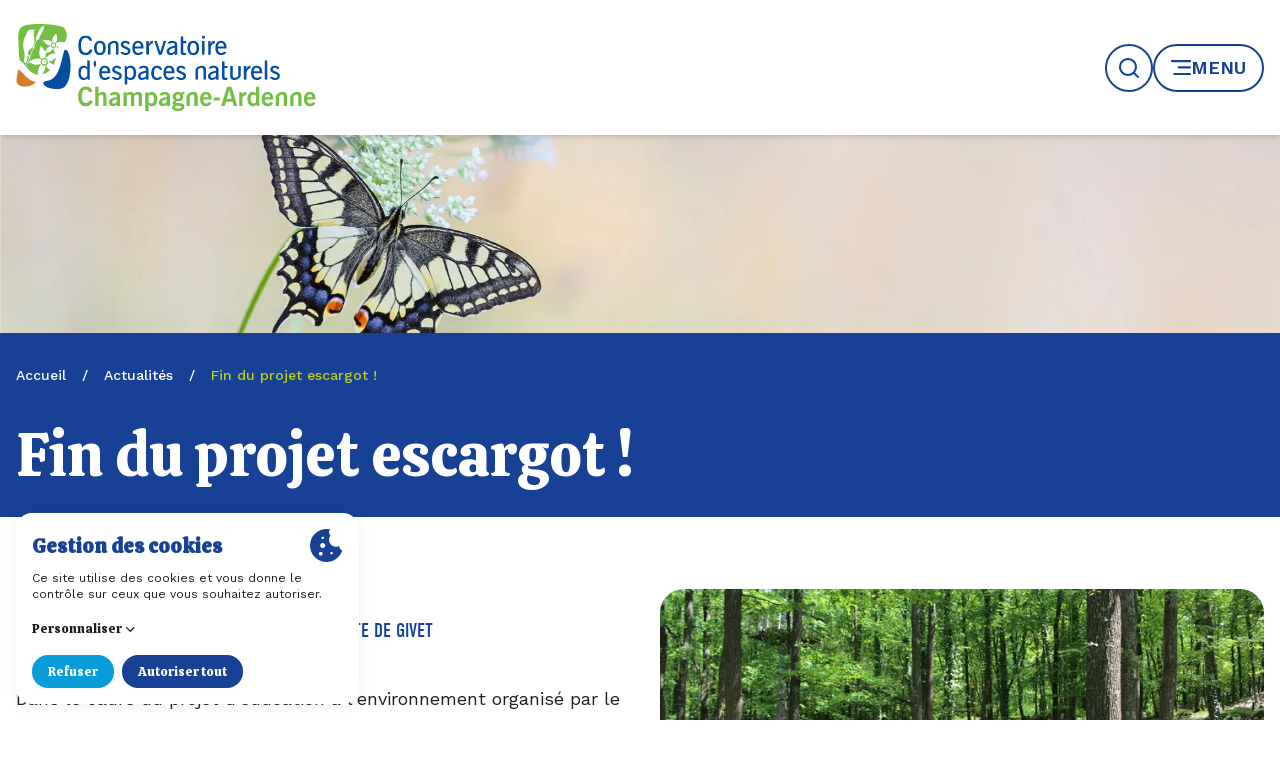

--- FILE ---
content_type: text/html; charset=utf-8
request_url: https://cen-champagne-ardenne.org/actualites/fin-du-projet-escargot
body_size: 34302
content:
<!DOCTYPE html><html lang="fr"><head><meta charSet="utf-8"/><title>Fin du projet escargot !</title><meta name="viewport" content="width=device-width, initial-scale=1"/><meta name="title" content="Fin du projet escargot !"/><meta name="description" content="Le Conservatoire d’espaces naturels de Champagne-Ardenne est une association loi 1901 dont l’objectif est la préservation des milieux naturels remarquables de la région."/><meta property="og:site_name" content="Conservatoire d&#x27;espaces naturels de Champagne-Ardenne"/><meta property="og:type" content="website"/><meta property="og:url" content="https://cen-champagne-ardenne.org/actualites/fin-du-projet-escargot"/><meta property="og:title" content="Fin du projet escargot !"/><meta property="og:description" content="Le Conservatoire d’espaces naturels de Champagne-Ardenne est une association loi 1901 dont l’objectif est la préservation des milieux naturels remarquables de la région."/><meta property="og:image" content="https://admin.cen-champagne-ardenne.org/sites/default/files/styles/social_share/public/2024-02/008.jpg?itok=rhRZPazU"/><meta property="og:image:width" content="1200"/><meta property="og:image:height" content="627"/><meta name="theme-color" content="#164194"/><link rel="apple-touch-icon" sizes="180x180" href="/icons/apple-touch-icon.png"/><link rel="icon" type="image/png" sizes="32x32" href="/icons/favicon-32x32.png"/><link rel="icon" type="image/png" sizes="16x16" href="/icons/favicon-16x16.png"/><link rel="manifest" href="/manifest.json"/><meta name="next-head-count" content="18"/><link rel="stylesheet" type="text/css" href="/print.css" media="print"/><link rel="preconnect" href="https://use.typekit.net" crossorigin /><link rel="preload" href="/_next/static/media/1a94cb3336274afa-s.p.woff2" as="font" type="font/woff2" crossorigin="anonymous" data-next-font="size-adjust"/><link rel="preload" href="/_next/static/media/c9e6921c7fc300d8-s.p.woff2" as="font" type="font/woff2" crossorigin="anonymous" data-next-font="size-adjust"/><link rel="preload" href="/_next/static/media/097a874ebc292602-s.p.woff2" as="font" type="font/woff2" crossorigin="anonymous" data-next-font="size-adjust"/><link rel="preload" href="/_next/static/css/4da4000964f496be.css" as="style"/><link rel="stylesheet" href="/_next/static/css/4da4000964f496be.css" data-n-g=""/><noscript data-n-css=""></noscript><script defer="" nomodule="" src="/_next/static/chunks/polyfills-c67a75d1b6f99dc8.js"></script><script src="https://app.mailjet.com/pas-nc-pop-in-v1.js" defer="" data-nscript="beforeInteractive"></script><script defer="" src="/_next/static/chunks/630.f7056bb124ffef40.js"></script><script src="/_next/static/chunks/webpack-f21d18ff724a0cc2.js" defer=""></script><script src="/_next/static/chunks/framework-0c7baedefba6b077.js" defer=""></script><script src="/_next/static/chunks/main-959f6b95aa5205a7.js" defer=""></script><script src="/_next/static/chunks/pages/_app-499ebe0824ea3ff7.js" defer=""></script><script src="/_next/static/chunks/469-ffc66569047cb636.js" defer=""></script><script src="/_next/static/chunks/566-82a515627bed4171.js" defer=""></script><script src="/_next/static/chunks/893-19ae3ca1c2331a97.js" defer=""></script><script src="/_next/static/chunks/pages/actualites/%5B...slug%5D-aeb0fb822013be44.js" defer=""></script><script src="/_next/static/i6kGA67-Nuj0z_I7J3SV_/_buildManifest.js" defer=""></script><script src="/_next/static/i6kGA67-Nuj0z_I7J3SV_/_ssgManifest.js" defer=""></script><style id="__jsx-2753753365">.cookie-though{--ct-primary-font:'__Calistoga_a437ee', '__Calistoga_Fallback_a437ee';--ct-secondary-font:'__Work_Sans_c697b3', '__Work_Sans_Fallback_c697b3'}</style><style data-href="https://use.typekit.net/bew2tyh.css">@import url("https://p.typekit.net/p.css?s=1&k=bew2tyh&ht=tk&f=10875&a=136164371&app=typekit&e=css");@font-face{font-family:"din-condensed";src:url("https://use.typekit.net/af/cfbead/0000000000000000000146b3/27/l?primer=7cdcb44be4a7db8877ffa5c0007b8dd865b3bbc383831fe2ea177f62257a9191&fvd=n4&v=3") format("woff2"),url("https://use.typekit.net/af/cfbead/0000000000000000000146b3/27/d?primer=7cdcb44be4a7db8877ffa5c0007b8dd865b3bbc383831fe2ea177f62257a9191&fvd=n4&v=3") format("woff"),url("https://use.typekit.net/af/cfbead/0000000000000000000146b3/27/a?primer=7cdcb44be4a7db8877ffa5c0007b8dd865b3bbc383831fe2ea177f62257a9191&fvd=n4&v=3") format("opentype");font-display:swap;font-style:normal;font-weight:400;font-stretch:normal}.tk-din-condensed{font-family:"din-condensed",sans-serif}</style></head><body class="overflow-x-hidden"><div id="__next"><div class="jsx-2753753365 __variable_a437ee __variable_c697b3 font-sans bg-white"><div class="flex flex-col"><header class="top-0 inset-x-0 flex-initial py-6 z-50 bg-white text-primary shadow-md absolute false" data-headlessui-state=""><div class="relative container"><div class="flex"><div class="relative flex-initial"><a title="Accueil" href="/"><span class="sr-only">Logo du CENCA</span><svg xmlns="http://www.w3.org/2000/svg" viewBox="0 0 512.693 149.197" class="relative w-[180px] h-[52px] md:w-[250px] md:h-[72px] xl:w-[300px] xl:h-[87px]" aria-hidden="true"><defs><clipPath clipPathUnits="userSpaceOnUse" id="a"><path d="M0 185h595.28V0H0Z"></path></clipPath><clipPath clipPathUnits="userSpaceOnUse" id="b"><path d="M-129.716 31.737h259.432v-63.474h-259.432Z"></path></clipPath></defs><g clip-path="url(#a)" transform="matrix(1.33333 0 0 -1.33333 -172.148 201.024)"><g clip-path="url(#b)" transform="matrix(1 0 0 -1 338.197 104.299)"><path d="M0 0h3.23v11.933c0 2.311.815 3.433 2.618 3.433 1.394 0 2.888-.777 4.453-2.342V0h3.195v13.024s-1.984 5.028-8.635 5.028C1.803 18.052 0 16.183 0 12.816Z" fill="#024ea2" fill-opacity="1" fill-rule="nonzero" stroke="none" transform="translate(65.705 7.478)"></path><path d="M0 0c-.83-2.577-2.512-3.911-4.996-3.911-3.639 0-5.848 3.366-5.848 9.758 0 6.289 2.176 9.518 6.086 9.518 2.545 0 4.467-1.473 5.274-4.164l2.17.017s1.375-.078.81 1.514c-1.454 3.801-4.247 5.761-8.355 5.761-6.155 0-9.588-4.386-9.588-12.681 0-8.125 3.672-12.714 9.588-12.714 4.521 0 7.377 2.346 8.396 6.902z" fill="#024ea2" fill-opacity="1" fill-rule="nonzero" stroke="none" transform="translate(-115.269 -24.834)"></path><path d="M0 0c0 4.284 1.461 6.46 4.215 6.46C6.936 6.46 8.43 4.284 8.43.034c0-4.283-1.461-6.459-4.215-6.459C1.461-6.425 0-4.283 0 0m11.693 0c0 5.882-2.787 9.247-7.478 9.247S-3.299 5.882-3.299 0c0-5.881 2.823-9.213 7.514-9.213 4.691 0 7.478 3.332 7.478 9.213" fill="#024ea2" fill-opacity="1" fill-rule="nonzero" stroke="none" transform="translate(-106.052 -15.657)"></path><path d="M0 0s.107 1.625-1.627 1.625S-3.23.024-3.23.024v-10.331c0-2.312-.815-3.434-2.618-3.434-1.394 0-2.888.778-4.453 2.342V.023s.112 1.602-1.56 1.602C-13.533 1.625-13.496 0-13.496 0v-11.399s1.984-5.027 8.635-5.027c3.058 0 4.861 1.869 4.861 5.235z" fill="#024ea2" fill-opacity="1" fill-rule="nonzero" stroke="none" transform="translate(-77.939 -8.375)"></path><path d="M0 0s.107 1.625-1.627 1.625S-3.23.024-3.23.024v-10.331c0-2.312-.815-3.434-2.618-3.434-1.394 0-2.888.778-4.453 2.342V.023s.112 1.602-1.56 1.602C-13.533 1.625-13.496 0-13.496 0v-11.399s1.984-5.027 8.635-5.027c3.058 0 4.861 1.869 4.861 5.235z" fill="#024ea2" fill-opacity="1" fill-rule="nonzero" stroke="none" transform="translate(34.57 23.653)"></path><path d="M0 0c-2.346 0-3.807 1.665-3.943 4.725h7.716C3.705 1.699 2.244 0 0 0m-3.977 7.207v.34c0 3.603 1.631 5.609 4.454 5.609 1.294 0 2.377-.44 3.259-1.333l2.389.007c.891 0 .403 1.046.025 1.487C4.707 15 2.73 15.876.307 15.876c-4.862 0-7.547-3.161-7.547-9.043 0-6.085 2.719-9.417 7.342-9.417 4.25 0 6.97 3.229 6.97 8.873 0 .306-.035.612-.035.918z" fill="#024ea2" fill-opacity="1" fill-rule="nonzero" stroke="none" transform="translate(-52.843 -22.286)"></path><path d="M0 0c-2.346 0-3.807 1.665-3.943 4.726h7.716C3.705 1.699 2.244 0 0 0m-3.977 7.207v.34c0 3.603 1.631 5.609 4.454 5.609 1.294 0 2.377-.44 3.259-1.333l2.389.007c.891 0 .403 1.046.025 1.487-1.443 1.684-3.42 2.559-5.843 2.559-4.862 0-7.547-3.161-7.547-9.043 0-6.085 2.719-9.417 7.342-9.417 4.25 0 6.97 3.23 6.97 8.873 0 .306-.035.612-.035.918z" fill="#024ea2" fill-opacity="1" fill-rule="nonzero" stroke="none" transform="translate(-95.525 9.688)"></path><path d="M0 0c-2.346 0-3.807 1.665-3.943 4.725h7.716C3.705 1.699 2.244 0 0 0m-3.977 7.207v.34c0 3.603 1.631 5.609 4.454 5.609 1.294 0 2.377-.44 3.259-1.333l2.389.007c.891 0 .403 1.046.025 1.487C4.707 15 2.73 15.876.307 15.876c-4.862 0-7.547-3.161-7.547-9.043 0-6.085 2.719-9.417 7.342-9.417 4.25 0 6.97 3.229 6.97 8.873 0 .306-.035.612-.035.918z" fill="#024ea2" fill-opacity="1" fill-rule="nonzero" stroke="none" transform="translate(53.95 -22.286)"></path><path d="M0 0h-.271c-2.075 0-3.875 1.53-4.963 4.352v8.749s.037 1.585-1.698 1.585c-1.734 0-1.601-1.601-1.601-1.601V-3.128h3.162v3.57c1.189-2.549 2.754-3.807 4.828-3.807.17 0 .34 0 .543.033z" fill="#024ea2" fill-opacity="1" fill-rule="nonzero" stroke="none" transform="translate(-33.599 -21.436)"></path><path d="m0 0 3.332 10.642c.203.645.578 1.903 1.053 3.739.342-1.53.748-2.754 1.054-3.739L8.805 0h3.23L6.74 16.222s-.56 1.592-1.592 1.592H3.664c-1.172 0-1.603-1.604-1.603-1.604L-3.23 0Z" fill="#024ea2" fill-opacity="1" fill-rule="nonzero" stroke="none" transform="translate(-28.6 -24.564)"></path><path d="M0 0c-4.828.851-7.174 2.108-7.174 4.386 0 1.462.951 2.38 2.516 2.38 1.359 0 2.924-.816 4.658-2.38zm-5.508 9.384c-2.992 0-4.861-1.905-4.861-4.828 0-3.91 3.398-5.95 10.435-7.106v-1.359c0-1.462-1.222-2.414-3.16-2.414a4.516 4.516 0 0 0-2.834.957h-3.761c1.46-2.516 3.671-3.609 6.867-3.609 3.74 0 6.051 1.972 6.051 5.27V6.46c0 .356.026.719.072 1.083 0 0 .319 1.602-1.568 1.602H.305l-.34-2.04c-1.631 1.497-3.467 2.279-5.473 2.279" fill="#024ea2" fill-opacity="1" fill-rule="nonzero" stroke="none" transform="translate(-5.597 -15.895)"></path><path d="M0 0c-4.828.851-7.174 2.108-7.174 4.386 0 1.462.951 2.38 2.516 2.38 1.359 0 2.924-.816 4.658-2.38zm-5.508 9.384c-2.992 0-4.861-1.904-4.861-4.828 0-3.91 3.398-5.95 10.435-7.106v-1.359c0-1.462-1.222-2.414-3.16-2.414a4.516 4.516 0 0 0-2.834.957h-3.761c1.46-2.516 3.671-3.609 6.867-3.609 3.74 0 6.051 1.972 6.051 5.27V6.46c0 .356.026.719.072 1.084 0 0 .319 1.602-1.568 1.602H.305l-.34-2.041c-1.631 1.497-3.467 2.279-5.473 2.279" fill="#024ea2" fill-opacity="1" fill-rule="nonzero" stroke="none" transform="translate(-42.472 16.125)"></path><path d="M0 0c-4.828.851-7.174 2.108-7.174 4.386 0 1.462.951 2.38 2.516 2.38 1.359 0 2.924-.816 4.658-2.38zm-5.508 9.384c-2.992 0-4.861-1.904-4.861-4.828 0-3.91 3.398-5.95 10.435-7.106v-1.359c0-1.462-1.222-2.414-3.16-2.414a4.516 4.516 0 0 0-2.834.957h-3.761c1.46-2.516 3.672-3.609 6.867-3.609 3.74 0 6.051 1.972 6.051 5.27V6.46c0 .356.026.719.072 1.084 0 0 .319 1.602-1.568 1.602H.305l-.34-2.041c-1.631 1.497-3.467 2.279-5.473 2.279" fill="#024ea2" fill-opacity="1" fill-rule="nonzero" stroke="none" transform="translate(47.557 16.125)"></path><path d="M0 0v5.711h3.908v2.72H0v10.335c0 1.564.34 2.278 2.006 2.278.611 0 1.258-.034 1.902-.204v1.115s.154 1.688-1.253 1.821c-.511.061-1.08.089-1.704.089-2.822 0-4.148-1.189-4.148-3.773V0Z" fill="#024ea2" fill-opacity="1" fill-rule="nonzero" stroke="none" transform="translate(5.235 -30.275)"></path><path d="M0 0v5.711h3.908v2.72H0v10.335c0 1.564.34 2.278 2.006 2.278.611 0 1.258-.034 1.902-.204v1.115s.154 1.688-1.253 1.821c-.511.061-1.08.089-1.704.089-2.822 0-4.148-1.189-4.148-3.773V0Z" fill="#024ea2" fill-opacity="1" fill-rule="nonzero" stroke="none" transform="translate(58.368 1.746)"></path><path d="M0 0c0 4.284 1.461 6.46 4.215 6.46C6.936 6.46 8.43 4.284 8.43.034c0-4.283-1.461-6.459-4.215-6.459C1.461-6.425 0-4.283 0 0m11.693 0c0 5.882-2.787 9.247-7.478 9.247-4.692 0-7.514-3.365-7.514-9.247 0-5.881 2.822-9.213 7.514-9.213 4.691 0 7.478 3.332 7.478 9.213" fill="#024ea2" fill-opacity="1" fill-rule="nonzero" stroke="none" transform="translate(14.075 -15.657)"></path><path d="M0 0v16.213s.166 1.601-1.584 1.601-1.611-1.601-1.611-1.601V0Zm.137-3.399h-3.502v-3.434H.137z" fill="#024ea2" fill-opacity="1" fill-rule="nonzero" stroke="none" transform="translate(32.741 -24.564)"></path><path d="M0 0h-.271c-2.075 0-3.875 1.53-4.963 4.352v8.74s-.04 1.594-1.709 1.594-1.59-1.594-1.59-1.594v-16.22h3.162v3.57c1.189-2.549 2.754-3.807 4.828-3.807.17 0 .34 0 .543.033z" fill="#024ea2" fill-opacity="1" fill-rule="nonzero" stroke="none" transform="translate(45.91 -21.436)"></path><path d="M0 0h-.271c-2.075 0-3.875 1.53-4.963 4.352v8.74s-.04 1.594-1.709 1.594-1.59-1.594-1.59-1.594v-16.22h3.162v3.57c1.189-2.549 2.754-3.807 4.828-3.807.17 0 .34 0 .543.033z" fill="#024ea2" fill-opacity="1" fill-rule="nonzero" stroke="none" transform="translate(91.863 10.62)"></path><path d="M0 0c-2.686 0-4.317 2.244-4.317 6.426 0 4.386 1.53 6.595 4.385 6.595 1.461 0 2.686-.714 3.807-2.176V2.176C2.686.714 1.428 0 0 0m7.071-9.213v19.718c0 2.006.103 3.638.238 4.93H4.793l-.543-2.108C2.992 14.959 1.428 15.74-.611 15.74c-4.217 0-7.004-3.468-7.004-9.247 0-5.813 2.754-9.144 7.071-9.144 1.903 0 3.366.714 4.419 2.175v-8.737z" fill="#024ea2" fill-opacity="1" fill-rule="nonzero" stroke="none" transform="translate(-122.1 9.843)"></path><path d="M0 0c-1.225-1.429-2.55-2.176-3.979-2.176-1.597 0-2.582.85-2.582 2.073 0 1.394 1.155 1.938 3.263 2.72C.543 4.045 2.617 5.303 2.617 8.329c0 3.161-2.481 5.337-6.289 5.337-2.276 0-4.493-1.003-6.162-2.754-.375-.394-.763-1.293.56-1.293h2.328c1.083 1.019 2.118 1.43 3.444 1.43 1.802 0 2.957-1.055 2.957-2.449 0-1.971-1.768-2.345-4.351-3.332C-8.16 4.011-9.758 2.753-9.758.136c0-2.823 2.244-4.93 5.712-4.93 2.482 0 4.453.918 6.119 2.855z" fill="#024ea2" fill-opacity="1" fill-rule="nonzero" stroke="none" transform="translate(-76.269 11.952)"></path><path d="M0 0c-2.346 0-3.807 1.665-3.943 4.726h7.716C3.705 1.699 2.244 0 0 0m-3.976 7.207v.34c0 3.603 1.63 5.609 4.453 5.609 1.294 0 2.377-.44 3.259-1.333l2.389.007c.891 0 .403 1.046.025 1.487-1.443 1.684-3.42 2.559-5.843 2.559-4.862 0-7.547-3.161-7.547-9.043 0-6.085 2.719-9.417 7.342-9.417 4.25 0 6.97 3.23 6.97 8.873 0 .306-.035.612-.035.918z" fill="#024ea2" fill-opacity="1" fill-rule="nonzero" stroke="none" transform="translate(-12.86 9.688)"></path><path d="M0 0c-2.346 0-3.807 1.665-3.943 4.726h7.716C3.705 1.699 2.244 0 0 0m-3.977 7.207v.34c0 3.603 1.631 5.609 4.454 5.609 1.294 0 2.377-.44 3.259-1.333l2.389.007c.891 0 .403 1.046.025 1.487-1.443 1.684-3.42 2.559-5.843 2.559-4.862 0-7.547-3.161-7.547-9.043 0-6.085 2.719-9.417 7.342-9.417 4.25 0 6.97 3.23 6.97 8.873 0 .306-.035.612-.035.918z" fill="#024ea2" fill-opacity="1" fill-rule="nonzero" stroke="none" transform="translate(99.832 9.688)"></path><path d="M0 0c-1.225-1.429-2.55-2.176-3.979-2.176-1.597 0-2.583.85-2.583 2.073 0 1.394 1.156 1.938 3.264 2.72C.543 4.045 2.617 5.303 2.617 8.329c0 3.161-2.481 5.337-6.289 5.337-2.276 0-4.493-1.003-6.162-2.754-.375-.394-.763-1.293.56-1.293h2.328c1.083 1.019 2.118 1.43 3.444 1.43 1.802 0 2.957-1.055 2.957-2.449 0-1.971-1.768-2.345-4.351-3.332C-8.16 4.011-9.758 2.753-9.758.136c0-2.823 2.244-4.93 5.712-4.93 2.482 0 4.453.918 6.119 2.855z" fill="#024ea2" fill-opacity="1" fill-rule="nonzero" stroke="none" transform="translate(6.397 11.952)"></path><path d="M0 0c-1.225-1.429-2.55-2.176-3.979-2.176-1.597 0-2.583.85-2.583 2.073 0 1.394 1.156 1.938 3.264 2.72C.543 4.045 2.617 5.303 2.617 8.329c0 3.161-2.481 5.337-6.289 5.337-2.276 0-4.493-1.003-6.162-2.754-.375-.394-.763-1.293.56-1.293h2.328c1.083 1.019 2.118 1.43 3.444 1.43 1.802 0 2.957-1.055 2.957-2.449 0-1.971-1.768-2.345-4.351-3.332C-8.16 4.011-9.758 2.753-9.758.136c0-2.823 2.244-4.93 5.712-4.93 2.482 0 4.453.918 6.119 2.855z" fill="#024ea2" fill-opacity="1" fill-rule="nonzero" stroke="none" transform="translate(127.099 11.952)"></path><path d="M0 0c-1.225-1.429-2.55-2.176-3.979-2.176-1.597 0-2.582.85-2.582 2.073 0 1.394 1.155 1.938 3.263 2.72C.543 4.045 2.617 5.303 2.617 8.329c0 3.161-2.481 5.337-6.289 5.337-2.276 0-4.493-1.002-6.162-2.754-.375-.394-.763-1.293.56-1.293h2.328c1.083 1.019 2.118 1.43 3.444 1.43 1.802 0 2.957-1.055 2.957-2.448 0-1.972-1.768-2.346-4.351-3.333C-8.16 4.011-9.758 2.753-9.758.136c0-2.823 2.244-4.93 5.712-4.93 2.482 0 4.453.918 6.119 2.855z" fill="#024ea2" fill-opacity="1" fill-rule="nonzero" stroke="none" transform="translate(-65.192 -20.116)"></path><path d="M0 0c2.753 0 4.385-2.244 4.385-6.426 0-4.351-1.598-6.594-4.488-6.594-1.461 0-2.719.713-3.875 2.175v8.669C-2.754-.714-1.462 0 0 0m-3.944 7.282s.023 1.523-1.663 1.523c-1.687 0-1.533-1.539-1.533-1.539v-22.735h2.414l.442 2.109c1.258-1.531 2.685-2.414 4.725-2.414 4.42 0 7.242 3.433 7.242 9.281 0 5.847-2.787 9.144-7.276 9.144-1.802 0-3.229-.679-4.351-2.107z" fill="#024ea2" fill-opacity="1" fill-rule="nonzero" stroke="none" transform="translate(-62.873 22.932)"></path><path d="M0 0c-.646-2.04-1.938-3.094-3.706-3.094-2.617 0-4.113 2.244-4.113 6.493 0 4.352 1.359 6.494 4.147 6.494 1.178 0 2.181-.412 3.047-1.358h2.446c1.125 0 .441 1.115.073 1.573-1.366 1.701-3.225 2.504-5.702 2.504-4.658 0-7.275-3.195-7.275-9.008 0-5.984 2.855-9.417 7.207-9.417 3.365 0 5.678 1.666 6.766 4.725z" fill="#024ea2" fill-opacity="1" fill-rule="nonzero" stroke="none" transform="translate(-24.623 12.971)"></path><path d="M0 0v23.127s.139 1.52-1.564 1.52c-1.704 0-1.632-1.52-1.632-1.52V0Z" fill="#024ea2" fill-opacity="1" fill-rule="nonzero" stroke="none" transform="translate(113.505 .63)"></path><path d="M0 0c0 2.304-.667 4.172-1.49 4.172S-2.979 2.304-2.979 0c0-2.304.666-4.172 1.489-4.172C-.667-4.172 0-2.304 0 0" fill="#024ea2" fill-opacity="1" fill-rule="nonzero" stroke="none" transform="translate(-106.86 4.72)"></path></g><path d="M0 0c-1.224-4.25-4.419-6.596-9.111-6.596-6.391 0-9.723 4.285-9.723 12.647 0 8.228 3.672 12.783 9.995 12.783 4.454 0 7.378-2.277 8.329-6.459l-4.283-1.055c-.612 2.381-2.074 3.606-4.318 3.606-3.366 0-4.997-2.959-4.997-8.908 0-5.711 1.564-8.498 5.099-8.498 2.278 0 4.08 1.392 4.726 3.669z" fill="#72bf44" fill-opacity="1" fill-rule="nonzero" stroke="none" transform="translate(227.252 51.518)"></path><path d="M0 0h4.182v-8.873c1.733 1.529 3.332 2.311 5.235 2.311 3.298 0 4.964-1.938 4.964-5.78v-12.375h-4.182v11.559c0 2.176-.544 3.162-2.074 3.162-1.258 0-2.516-.647-3.943-1.971v-12.75H0Z" fill="#72bf44" fill-opacity="1" fill-rule="nonzero" stroke="none" transform="translate(230.416 70.047)"></path><path d="M0 0c0-1.189.681-1.904 1.904-1.904 1.325 0 2.617.611 3.91 1.869v3.808C1.87 3.229 0 2.107 0 0m5.916-3.332C4.284-4.521 2.516-5.1.612-5.1c-2.992 0-4.759 1.801-4.759 4.76 0 3.977 3.297 6.084 10.097 6.936v1.392c0 1.293-.885 2.041-2.516 2.041-1.632 0-2.957-.715-3.91-2.041l-2.855 1.803c1.495 2.311 3.773 3.467 6.833 3.467 4.182 0 6.527-2.006 6.527-5.27v-10.47c0-.612.102-1.428.273-2.414H6.29Z" fill="#72bf44" fill-opacity="1" fill-rule="nonzero" stroke="none" transform="translate(252.14 50.227)"></path><path d="M0 0h3.875v-2.074C5.27-.477 6.901.34 8.907.34c2.108 0 3.501-.85 4.385-2.653C15.094-.51 16.794.34 19.038.34c2.957 0 4.759-1.735 4.759-4.522v-13.632h-4.215v12.273c0 1.529-.681 2.414-1.938 2.414-1.292 0-2.55-.613-3.74-1.836v-12.851H9.791v11.796c0 1.938-.544 2.856-1.836 2.856-1.395 0-2.754-.645-3.773-1.836v-12.816H0Z" fill="#72bf44" fill-opacity="1" fill-rule="nonzero" stroke="none" transform="translate(266.592 63.145)"></path><path d="M0 0c2.278 0 3.741 2.074 3.741 5.814 0 3.706-1.427 5.711-3.774 5.711-1.156 0-2.109-.545-3.162-1.564V1.496C-2.107.51-1.155 0 0 0m-3.161-9.553h-4.148v24.274h3.06l.441-1.938c1.497 1.598 2.857 2.278 4.829 2.278 4.044 0 6.935-3.706 6.935-9.247 0-5.746-2.957-9.248-6.8-9.248-1.802 0-3.093.612-4.317 2.041z" fill="#72bf44" fill-opacity="1" fill-rule="nonzero" stroke="none" transform="translate(302.12 48.424)"></path><path d="M0 0c0-1.189.682-1.904 1.904-1.904 1.326 0 2.617.611 3.91 1.869v3.808C1.871 3.229 0 2.107 0 0m5.916-3.332C4.285-4.521 2.516-5.1.613-5.1c-2.992 0-4.76 1.801-4.76 4.76 0 3.977 3.297 6.084 10.098 6.936v1.392c0 1.293-.885 2.041-2.517 2.041-1.631 0-2.957-.715-3.909-2.041L-3.33 9.791c1.494 2.311 3.773 3.467 6.832 3.467 4.182 0 6.527-2.006 6.527-5.27v-10.47c0-.612.102-1.428.274-2.414H6.291Z" fill="#72bf44" fill-opacity="1" fill-rule="nonzero" stroke="none" transform="translate(316.332 50.227)"></path><path d="M0 0c1.734 0 2.889 1.121 2.889 2.855 0 1.735-1.19 2.924-2.991 2.924-1.632 0-2.789-1.156-2.789-2.992C-2.891 1.02-1.803 0 0 0m-3.773-10.676c0-1.154 1.291-1.97 3.466-1.97 2.957 0 4.623.951 4.623 2.208 0 .987-.781 1.36-2.379 1.428l-3.91.205c-1.222-.578-1.8-1.123-1.8-1.871m-3.264 5.475c0 1.258.918 2.48 2.65 3.365-1.63.986-2.48 2.584-2.48 4.658 0 3.637 2.719 6.188 6.765 6.188 1.7 0 3.094-.477 4.454-1.496.849 1.121 1.937 1.699 3.263 1.699.203 0 .408 0 .612-.033V6.051c-.307.035-.579.068-.817.068-.578 0-1.052-.101-1.562-.441.543-.783.814-1.836.814-3.196C6.662-.951 4.147-3.195 0-3.195c-.748 0-1.395.068-1.937.203-.784-.305-1.157-.713-1.157-1.19 0-1.189 1.631-1.088 4.692-1.326 4.589-.34 6.527-1.224 6.527-4.623 0-3.502-2.891-5.508-8.363-5.508-4.998 0-7.547 1.565-7.547 4.453 0 1.666.986 2.584 3.094 3.264-1.598.783-2.346 1.496-2.346 2.721" fill="#72bf44" fill-opacity="1" fill-rule="nonzero" stroke="none" transform="translate(336.87 54.51)"></path><path d="M0 0c0 2.381-1.225 3.773-3.23 3.773-1.905 0-3.094-1.359-3.264-3.773Zm-3.162-11.559c-4.727 0-7.547 3.366-7.547 9.213 0 5.916 2.856 9.282 7.479 9.282s7.377-3.264 7.377-9.043c0-.307-.034-.612-.034-.918H-6.562C-6.527-6.391-5.27-8.09-2.789-8.09c1.598 0 2.652.713 3.639 2.278l3.093-1.905c-1.361-2.515-3.808-3.842-7.105-3.842" fill="#72bf44" fill-opacity="1" fill-rule="nonzero" stroke="none" transform="translate(375.9 56.549)"></path><path d="M382.734 56.074h7.615v-3.672h-7.615z" fill="#72bf44" fill-opacity="1" fill-rule="nonzero" stroke="none"></path><path d="m0 0-3.162 11.049L-6.289 0Zm-5.949 15.367h5.812L7.309-9.35H2.652L1.121-3.943h-8.533L-8.975-9.35h-4.42z" fill="#72bf44" fill-opacity="1" fill-rule="nonzero" stroke="none" transform="translate(405.785 54.68)"></path><path d="M0 0h4.012v-2.957C5.166-.781 6.662.307 8.43.307c.17 0 .375 0 .545-.036v-4.384H8.77c-1.836 0-3.5-.987-4.487-2.787v-10.914H0Z" fill="#72bf44" fill-opacity="1" fill-rule="nonzero" stroke="none" transform="translate(415.477 63.145)"></path><path d="M0 0c-1.088.986-2.006 1.496-3.162 1.496-2.277 0-3.74-2.041-3.74-5.779 0-3.707 1.427-5.713 3.773-5.713 1.156 0 2.074.512 3.129 1.531zm-4.182-13.531c-4.046 0-6.97 3.705-6.97 9.248 0 5.744 2.959 9.246 6.8 9.246 1.801 0 3.094-.611 4.317-2.039v8.601h4.148V-9.043c0-.85.069-2.244.203-4.148H1.053l-.442 1.904c-1.257-1.529-2.787-2.244-4.793-2.244" fill="#72bf44" fill-opacity="1" fill-rule="nonzero" stroke="none" transform="translate(437.133 58.522)"></path><path d="M0 0c0 2.381-1.225 3.773-3.23 3.773-1.903 0-3.094-1.359-3.264-3.773Zm-3.162-11.559c-4.725 0-7.547 3.366-7.547 9.213 0 5.916 2.856 9.282 7.479 9.282 4.625 0 7.379-3.264 7.379-9.043 0-.307-.036-.612-.036-.918H-6.56c.033-3.366 1.29-5.065 3.773-5.065 1.598 0 2.65.713 3.637 2.278l3.093-1.905c-1.359-2.515-3.806-3.842-7.105-3.842" fill="#72bf44" fill-opacity="1" fill-rule="nonzero" stroke="none" transform="translate(455.185 56.549)"></path><path d="M0 0c0 2.381-1.225 3.773-3.23 3.773-1.903 0-3.094-1.359-3.264-3.773Zm-3.162-11.559c-4.725 0-7.547 3.366-7.547 9.213 0 5.916 2.855 9.282 7.479 9.282 4.625 0 7.378-3.264 7.378-9.043 0-.307-.035-.612-.035-.918H-6.561C-6.527-6.391-5.27-8.09-2.787-8.09c1.598 0 2.65.713 3.637 2.278l3.093-1.905c-1.359-2.515-3.806-3.842-7.105-3.842" fill="#72bf44" fill-opacity="1" fill-rule="nonzero" stroke="none" transform="translate(509.482 56.549)"></path><path d="M0 0s2.236 5.615 9.383 5.615c3.297 0 4.998-1.937 4.998-5.781v-12.375h-4.217V-.98c0 2.175-.51 3.162-2.039 3.162-1.258 0-2.516-.856-3.943-2.182v-12.541H0Z" fill="#72bf44" fill-opacity="1" fill-rule="nonzero" stroke="none" transform="translate(347.67 57.906)"></path><path d="M0 0s2.236 5.615 9.383 5.615c3.297 0 4.998-1.937 4.998-5.781v-12.375h-4.217V-.98c0 2.175-.51 3.162-2.039 3.162-1.258 0-2.516-.856-3.943-2.182v-12.541H0Z" fill="#72bf44" fill-opacity="1" fill-rule="nonzero" stroke="none" transform="translate(462.54 57.879)"></path><path d="M0 0s2.236 5.615 9.383 5.615c3.297 0 4.998-1.937 4.998-5.779v-12.375h-4.217V-.98c0 2.175-.51 3.162-2.039 3.162-1.258 0-2.516-.856-3.943-2.182v-12.539H0Z" fill="#72bf44" fill-opacity="1" fill-rule="nonzero" stroke="none" transform="translate(481.25 57.895)"></path><path d="M0 0c.174.73.381 1.43.625 2.094-.983.201-2.558.561-2.558.561S-.656.915 0 0" fill="#72bf44" fill-opacity="1" fill-rule="nonzero" stroke="none" transform="translate(182.107 119.618)"></path><path d="M0 0c-.021-.117.07-.252.07-.252l.263.254C.366.174.36.211.239.306.115.4.098.676-.018.568-.133.46-.29.385-.291.256-.293.125.022.111 0 0" fill="#72bf44" fill-opacity="1" fill-rule="nonzero" stroke="none" transform="translate(165.555 103.049)"></path><path d="m0 0-.378.781s-.43.037-.495-.044C-.936.656-1.265.483-1.271.391-1.276.297-1.292.109-1.146 0c.144-.112.352-.306.466-.459.111-.15.113-.446.184-.566.071-.121.139-.37.257-.429.118-.058.244-.024.435.058.195.078.449.407.449.407C.621-.808.63-.75.464-.588.293-.426 0 0 0 0" fill="#72bf44" fill-opacity="1" fill-rule="nonzero" stroke="none" transform="translate(165.454 102.406)"></path><path d="M0 0c-.191.049-.179.236-.347.104-.167-.134-.086-.327.098-.469.186-.144.189-.18.309-.108.121.073.107.181.107.181C.174-.199.191-.051 0 0" fill="#72bf44" fill-opacity="1" fill-rule="nonzero" stroke="none" transform="translate(164.477 101.818)"></path><path d="M0 0a2.627 2.627 0 0 1-.28.264c-.339.267-.985-.285-.985-.285S-3.166-1.676-4.29-2.672c-1.125-.995-2.093-2.043-2.492-4.021-.4-1.978.302-2.756.936-3.37.38-.367.865-.482 1.321-.543C-3.343-7.86-1.611-3.793 0 0" fill="#72bf44" fill-opacity="1" fill-rule="nonzero" stroke="none" transform="translate(150.7 120.605)"></path><path d="M0 0c-1.883-1.441-3.519-2.562-4.788-2.868-1.268-.311-3.813-.857-3.813-.857s2.893-1.587 4.147-2.298c.766-.434 1.825-1.262 2.715-2.084C-.224-5.001.765-1.669 1.456 1.442A7.649 7.649 0 0 0 0 0" fill="#72bf44" fill-opacity="1" fill-rule="nonzero" stroke="none" transform="translate(178.552 106.2)"></path><path d="M0 0c.071-.121.436-.827.482-.766.049.062.207.596.207.596-.03.09-.202.291-.202.291S-.07.117 0 0" fill="#72bf44" fill-opacity="1" fill-rule="nonzero" stroke="none" transform="translate(165.644 102.484)"></path><path d="M0 0c-.115.602-.158 2.631.073 3.934.233 1.298.954 4.154 2.221 5.878 1.268 1.727 1.763 2.119 1.763 2.119l-.525.404s-.381-.159-1.219-.412c-.839-.254-4.03-1.14-6.571-.593-2.54.545-4.399 1.721-5.497 2.053-1.094.331-2.17.773-2.299.94-.131.163-.498.189-.187.593.314.404.888.73 1.946 1.268 1.055.535 1.44.949 4.041 1.9 2.601.951 4.383 1.51 6.739.977 2.359-.532 3.36-.982 3.36-.982l-.133.743s-.032.541-.585 1.162c-.551.619-.981 1.981-1.042 2.735-.061.756-.513 2.004-.548 3.128-.036 1.118-.009 2.323.282 3.448.292 1.129.472 2.532.85 3.271.377.741.64 2.915.64 2.915s.538-.22 1.198-1.118c.663-.894 2.123-2.668 2.906-3.656.427-.54 1.142-1.898 1.684-3.319.301.464.67 1.218.76 1.577.11.436.71 1.798 1.267 2.593.557.791 1.92 2.463 3.296 3.217 1.377.756 1.827.863 1.827.863l-.224.43s-.302.013-.937.104c-.636.092-3.031.491-4.55 1.641-1.519 1.148-2.391 2.505-3.018 3.066-.625.559-1.203 1.185-1.237 1.336-.035.149-.272.279.06.452.333.172.816.21 1.685.239.867.031 1.251.186 3.273.012 2.024-.172 3.381-.353 4.782-1.437 1.402-1.083 1.928-1.692 1.928-1.692l.143.535s.145.369-.03.953c-.175.582-.039 1.619.154 2.141.194.521.28 1.489.604 2.247.323.755.714 1.547 1.255 2.204.544.661 1.098 1.537 1.578 1.912s1.327 1.739 1.327 1.739.29-.314.451-1.114c.163-.8.585-2.429.799-3.33.213-.898.221-3.923-.43-5.101-.652-1.18-1.603-2.51-1.603-2.51s.353-.198 1.068.047c.715.244 2.431.669 3.532.818 1.062.144 2.509-.024 3.712-.41 1.084.427 2.348.652 3.85.607 2.326 4.264 3.403 9.131.785 15.478-1.434 2.627-2.846 3.58-4.809 4.189-5.462 1.692-13 2.76-20.707 3.188-.366-.719-.818-1.263-1.6-1.779-1.543-1.022-1.342-1.756-1.342-1.756s1.347-.908.804-2.258c-.382-.953-2.812-5.178-4.456-8.37-1.669-3.237-1.46-4.755-2.494-5.604-.796-.652-1.98-.566-1.98-.566-.303-.377-1.803-3.882-3.58-8.15.317-.307.555-.649.555-.649l-.517.041-.18-.226s1.047-1.973 1.016-2.373c-.029-.36-.487-.605-.581-.652l-.036-.019.036.019c.057.035.172.147.288.515.162.509-.693 1.383-.693 1.383s-.041-.52-.147-.833c-.105-.312-.751-.342-.751-.342s.315.417.337.698c.008.098-.067.251-.167.414-1.459-3.528-3.001-7.3-4.171-10.149l.063-.011c.592-.128.746-.703.495-.843-.137-.076-.456.072-.813.233l-.431-1.046c.363-.396.713-.788.816-1.003.243-.5.177-.818.121-1.012-.055-.198-.64.532-.64.532l-.41-.087-.292.59c-.23-.558-.423-1.019-.564-1.35-.697-1.636-2.269-5.801-3.812-9.958C-11.506 3.83-7.642-1.038.053-1.354.071-.819.056-.294 0 0" fill="#72bf44" fill-opacity="1" fill-rule="nonzero" stroke="none" transform="translate(156.92 87.174)"></path><path d="M0 0s-.615-1.132-.779-1.843c-.162-.711-.448-3-.983-4.195-.537-1.196-1.48-2.334-1.795-2.991-.259-.544-1.361-1.612-2.198-2.376 4.698.711 8.246 2.707 10.952 5.4a10.113 10.113 0 0 0-2.489 1.924C-.025-1.2 0 0 0 0" fill="#72bf44" fill-opacity="1" fill-rule="nonzero" stroke="none" transform="translate(166.997 97.48)"></path><path d="m0 0-.01.636S-.284.794-.352.76C-.419.726-.691.713-.724.652-.756.593-.825.472-.762.354c.061-.119.14-.311.168-.449.027-.133-.063-.332-.053-.433.009-.102-.022-.288.038-.365.061-.074.154-.09.307-.096.154-.008.424.132.424.132.04.127.065.164.004.323C.062-.373 0 0 0 0" fill="#72bf44" fill-opacity="1" fill-rule="nonzero" stroke="none" transform="translate(177.165 123.62)"></path><path d="M0 0c.01-.102.034-.685.083-.658.052.026.323.332.323.332.007.069-.045.256-.045.256S-.01.1 0 0" fill="#72bf44" fill-opacity="1" fill-rule="nonzero" stroke="none" transform="translate(177.315 123.613)"></path><path d="M0 0c-.066-.12-.119-.062-.346-.2-.228-.14-.299-.047-.366-.082-.066-.034-.095-.072-.221-.2-.129-.133-.074-.14-.279-.274-.161-.103-.142.038-.294-.041-.152-.078-.217-.044-.217-.044s-.073-.109-.54-.117c-.467-.007-.102.157-.429.009-.331-.149-.024-.055-.588.211-.565.263-.254.129-.254.129l.014.134c.017.137-.051.145-.131.297-.077.153-.044.084-.437.265-.392.182-.213.083-.357.649-.145.569.054.174-.051.376-.104.202-.073.167-.125.312-.055.142-.039.141.012.168.052.027.393-.182.467-.077.075.102-.078.108-.308.266-.232.159-.179.126-.249.217-.068.094-.004.104.258.259.262.157.127.044.338.133.213.087.286.19.26.284-.028.094-.256.082-.232.159.024.075.064.161.133.196a.619.619 0 0 0 .322.038c.137-.014.387-.249.387-.249.031.129.022.18-.039.194.093-.01.099.03.179.07.084.045.246.022-.001.085-.248.065-.191-.029-.305.188-.114.22.038.161.078.247.041.086.256.201.256.201s.108.095.338.106c.229.011.505.054.493-.253-.014-.306-.428-.413-.166-.342.263.072.202.147.371.235l.404.209c.135.071.18-.059.308-.141a1.67 1.67 0 0 1 .402-.197c.155-.049.291-.064.021-.204-.27-.14-.224-.437-.224-.437s.153-.007.391-.011c.238-.005.458.066.458.066l.062-.16s-.041-.172-.215-.369c-.176-.198.002-.255.055-.314.051-.059.28.038.305-.012.026-.051.018-.077.019-.163.001-.084-.055-.304-.035-.422.018-.121.045-.213.081-.451C.041.706-.104.781-.482.436-.86.09-.615.195-.615.195s.231-.031.358.014c.126.045.231-.072.323-.09zm.779 2.727c.039.412-.099.791-.057.869.044.079.307.437.307.437l-.367-.049-.504.161-.619.435s-.414.149-.605.305c-.191.152-.38.082-.654-.088-.278-.17-.426.116-.426.116s.054.113-.136.099c-.189-.014-.593.17-.816.111-.221-.061-.298-.016-.444-.062-.143-.046-.099-.024-.187-.18-.085-.157.115-.11-.305-.327-.421-.218-.309-.216-.463-.463-.153-.248.123-.021-.153-.248-.275-.227-.297-.238-.382-.564-.084-.323.049-.309-.194-.435-.243-.127-.4-.04-.497-.34-.095-.305-.441-.23-.284-.428.161-.199.446.006.374-.285-.075-.291-.339-.54-.339-.54l.071-.299.218.281s.159-.142.206-.23c.044-.091-.071-.626-.071-.626s.116-.164.052-.479c-.062-.312-.101-.723-.09-.8.014-.078.256.859.256.859l.057-.811s.211-.087.358-.152c.144-.064.478-.17.479-.172-.001 0-.011-.025-.015-.345-.007-.368.043-.735.043-.735l.264.25.445.061.303-.152.133-.799s.469.607.514.685c.044.081.207.303.409.241.2-.065.346-.017.561-.27.215-.254.295-.352.495-.361.199-.009-.057.166-.049.368.007.199.516.407.516.407s.132.125.187.182c.05.05.313-.395.232-.542.098.118.483.579.565.841.098.302.118.425.285.483.165.057.144.048.431.195.288.149.407.351.407.351s-.269.142-.438.305c-.17.165.225.538.225.538s-.198.6-.157.901c.041.302-.23.442.161.504.388.061.408.351.408.351l-.526.092s-.222-.059-.184.354" fill="#72bf44" fill-opacity="1" fill-rule="nonzero" stroke="none" transform="translate(179.002 122.176)"></path><path d="M0 0a1.25 1.25 0 0 1-.199.036c-.599.048-.475.076-.495-.162-.006-.078.167-.293.4-.557L0 0" fill="#72bf44" fill-opacity="1" fill-rule="nonzero" stroke="none" transform="translate(145.981 109.549)"></path><path d="M0 0c-.477.56-.806 1.472-.806 1.472s-.353-2.385-.506-4.301c-.153-1.918-1.039-4.459-1.659-5.172-.62-.715-1.235-.383-2.047.525-.812.911-.171 3.389-.001 6.028.172 2.64.074 4.938-.002 5.99-.078 1.049-.52 3.055-.918 4.615-.397 1.557-.865 5.776-.495 7.875s.218 3.72 1.191 6.334c.972 2.616 2.5 3.137 2.78 5.123.279 1.988 1.383 4.231 2.626 5.176 1.239.945 3.022 1.124 4.262 1.065 1.243-.059 2.644-.612 2.644-.612 1.239.904 2.492 1.005 2.492 1.005s-1.254-1.105-1.783-1.705c-.53-.601-.643-.996-.757-1.427-.116-.434-.165-1.555.424-1.723.589-.166 2.351-.749 2.351-.749s-1.644.05-2.088.005c-.446-.043-.696-1.148-.76-1.949-.063-.797.135-2.34.716-4.117.582-1.773.448-3.934.138-5.797-.31-1.863-1.563-3.975-1.563-3.975s.194-.096.784-.263c.066-.019.133-.05.201-.086 1.876 4.42 3.411 8.049 3.411 8.049s-.175-.018-.714.71c-.538.723-.009 2.542.657 4.123a138.7 138.7 0 0 0 3.027 6.627c1.108 2.246 2.446 4.298 3.1 4.922.906.867 1.886.548 1.886.548.591.837 1.037.873 2.249 1.725a5.524 5.524 0 0 1 1.383 1.417c-9.307.508-18.847.079-25.267-1.331-11.768-2.584-9.782-13.211-9.598-22.542.184-9.331.732-19.578 1.618-22.603 3.161-1.906 5.504-4.704 7.77-7.54C-1.684-8.103.001-3.544 1.059-1.094.754-.8.297-.348 0 0" fill="#72bf44" fill-opacity="1" fill-rule="nonzero" stroke="none" transform="translate(144.257 109.105)"></path><path d="M0 0c-.012-.187-.111-.146-.312-.448-.202-.302-.343-.23-.405-.312-.063-.082-.077-.142-.159-.375-.083-.239-.01-.215-.188-.499-.138-.221-.197-.034-.339-.22-.143-.185-.243-.179-.243-.179s-.026-.178-.601-.456c-.573-.278-.216.136-.535-.237-.323-.374.002-.083-.847-.078-.852.001-.389.013-.389.013l-.06.176c-.058.178-.147.148-.334.291-.182.144-.102.078-.693.076-.59-.002-.31-.02-.815.598-.507.618-.033.246-.279.435-.246.19-.187.163-.334.313-.151.144-.131.153-.083.215.049.062.59 0 .623.172.033.17-.159.089-.535.154-.379.062-.294.051-.433.125-.138.076-.064.125.169.467.234.345.132.128.343.359.212.23.243.401.157.502-.087.098-.363-.047-.377.062-.015.108-.015.237.05.319.064.083.2.174.377.234.178.061.62-.086.62-.086-.034.178-.074.234-.158.217.12.041.105.094.18.191.078.104.293.168-.05.104-.344-.061-.219-.147-.485.057-.268.205-.047.22-.046.35.002.13.201.396.201.396s.079.179.357.326c.277.145.593.356.754-.029.16-.387-.29-.758-.007-.519.283.241.165.299.323.505l.38.49c.126.166.255.032.462.004.206-.027.393-.041.61-.012.22.028.396.088.144-.24-.254-.33-.026-.669-.026-.669s.193.079.49.212c.297.129.528.344.528.344l.169-.162s.048-.237-.054-.581c-.103-.345.151-.312.249-.355.098-.044.324.209.385.16.062-.048.067-.085.117-.188.05-.106.108-.41.201-.545.09-.138.177-.238.359-.51C-.356.895-.578.904-.847.259c-.268-.644-.026-.373-.026-.373s.303.095.435.223c.13.128.328.043.452.075zm1.029 1.27s-.59.626-.713 1.022-.538.415-.091.716c.446.3.302.67.302.67l-.703-.191s-.241-.2-.431.331c-.189.534-.579.92-.57 1.041.009.125.126.719.126.719l-.426-.271-.714-.092-1.016.181s-.599-.052-.924.03c-.326.078-.517-.117-.759-.487-.245-.37-.594-.101-.594-.101s.003.17-.224.044c-.226-.126-.831-.132-1.073-.333-.239-.201-.36-.192-.512-.333-.152-.139-.111-.086-.129-.329-.015-.244.206-.072-.188-.581-.396-.513-.258-.446-.306-.839-.047-.395.164.045-.047-.395-.21-.439-.23-.465-.148-.916.083-.449.239-.355.011-.652-.228-.295-.471-.279-.418-.706.058-.431-.414-.538-.105-.693.313-.153.548.265.627-.136.075-.403-.108-.863-.108-.863l.26-.329.107.474s.279-.085.387-.167c.107-.086.273-.814.273-.814s.238-.137.34-.563c.103-.422.292-.953.351-1.041.062-.09-.179 1.209-.179 1.209l.537-.97s.312.015.53.019c.216.004.688.065.692.063-.002-.001.001-.038.18-.436.203-.458.477-.883.477-.883l.182.461.514.332.463-.014.625-.912s.231 1.022.241 1.145c.008.125.081.494.367.533.285.035.438.178.849-.012.412-.189.567-.265.82-.16.252.104-.166.173-.273.426-.105.251.405.801.405.801s.09.23.126.332c.033.092.614-.307.598-.534.054.201.265.992.214 1.364-.053.429-.098.593.074.759.171.168.152.143.421.491.271.351.302.67.302.67s-.415.019-.718.125c-.306.105-.032.795-.032.795" fill="#72bf44" fill-opacity="1" fill-rule="nonzero" stroke="none" transform="translate(168.558 101.68)"></path><path d="M0 0c-.925 2.761-.537 3.55-.537 3.55s-.758-.562-1.088-.984C-1.953 2.144-2.851.713-3.577.084-4.304-.545-5.283-1.01-5.695-1.35c-.413-.339-1.894-.81-2.659-1.039-.483-.144-1.629-.43-2.409-.622.213-.745.34-1.445.303-1.981-.128-1.835-.537-4.029-.537-4.029s.551-.04 1.293.675c.745.713 2.621 2.227 3.896 3.045 1.276.819 3.26 1.473 5.016 1.662.733.08 2.001.126 3.23.155A7.394 7.394 0 0 0 0 0" fill="#72bf44" fill-opacity="1" fill-rule="nonzero" stroke="none" transform="translate(177.202 116.318)"></path><path d="M0 0c-.152-.038-.158-.191-.079-.342.078-.154.069-.179.171-.168.103.01.128.087.128.087.032.06.09.153-.021.246C.087-.086.153.035 0 0" fill="#72bf44" fill-opacity="1" fill-rule="nonzero" stroke="none" transform="translate(176.134 123.709)"></path><path d="m0 0 .254.087c.075.103.082.131.031.23C.232.42.306.607.196.571.085.536-.042.534-.083.448-.124.362.081.256.031.188-.018.118 0 0 0 0" fill="#72bf44" fill-opacity="1" fill-rule="nonzero" stroke="none" transform="translate(177.399 123.827)"></path><path d="M0 0c.356 1.244.691 3.498 1.985 3.502 8.568 0 10.568-45.047-4.225-49.887-8.159-2.556-24.321.791-24 6.963.134 2.57 5.315 2.623 7.68 3.359C-6.01-32.15-3.703-12.902 0 0" fill="#024ea2" fill-opacity="1" fill-rule="evenodd" stroke="none" transform="translate(189.833 114.34)"></path><path d="M0 0c-2.93-5.926-17.598-8.914-23.279-2.879-3.603 3.824.711 14.627.479 18.959C-15.391 12.441-11.461 1.186 0 0" fill="#d77d2a" fill-opacity="1" fill-rule="evenodd" stroke="none" transform="translate(153.832 76.451)"></path></g></svg></a></div><div class="flex-1 flex items-center justify-end gap-5"><div><button type="button" class="flex items-center gap-2 border-2 transition-colors duration-300 rounded-full p-3 border-primary text-primary hover:bg-primary hover:text-white"><svg viewBox="0 0 20 20" xmlns="http://www.w3.org/2000/svg" class="h-5 w-5" aria-hidden="true"><path d="M8.977 1.995a6.965 6.965 0 0 1 6.98 6.982 6.972 6.972 0 0 1-6.98 6.989 6.972 6.972 0 0 1-6.982-6.99 6.965 6.965 0 0 1 6.982-6.98Zm0-1.995C4.03 0 0 4.03 0 8.977c0 4.946 4.03 8.984 8.977 8.984 2.112 0 4.056-.74 5.592-1.97l3.739 3.737a1 1 0 0 0 1.414-1.413l-3.739-3.739a8.939 8.939 0 0 0 1.972-5.6C17.955 4.03 13.923 0 8.977 0Z" fill="currentColor" fill-rule="evenodd"></path></svg><span class="sr-only">Recherche</span></button></div><div><button type="button" class="flex items-center gap-2 border-2 transition-colors duration-300 rounded-full p-3 md:py-2 md:px-4 border-primary text-primary hover:bg-primary hover:text-white"><svg viewBox="0 0 20 16" xmlns="http://www.w3.org/2000/svg" class="h-5 w-5" aria-hidden="true"><g fill="currentColor" fill-rule="evenodd"><path d="M18.889 2.222H1.11C.444 2.222 0 1.778 0 1.112 0 .443.444 0 1.111 0H18.89C19.556 0 20 .444 20 1.111s-.444 1.111-1.111 1.111M18.889 8.444H7.778c-.667 0-1.111-.444-1.111-1.11 0-.667.444-1.112 1.11-1.112H18.89c.667 0 1.111.445 1.111 1.111 0 .667-.444 1.111-1.111 1.111M18.889 15.111H3.333c-.666 0-1.11-.444-1.11-1.111s.444-1.111 1.11-1.111H18.89c.667 0 1.111.444 1.111 1.111s-.444 1.111-1.111 1.111"></path></g></svg><span class="sr-only md:not-sr-only text-base lg:text-lg font-semibold uppercase">Menu</span></button></div></div></div></div></header><div style="position:fixed;top:1px;left:1px;width:1px;height:0;padding:0;margin:-1px;overflow:hidden;clip:rect(0, 0, 0, 0);white-space:nowrap;border-width:0;display:none"></div><main class="flex-1 pt-[100px] md:pt-[120px]"><figure class="aspect-w-6 aspect-h-3 lg:aspect-h-1"><img alt="Bannière du site, image de papillon." loading="lazy" decoding="async" data-nimg="fill" class="object-cover object-center" style="position:absolute;height:100%;width:100%;left:0;top:0;right:0;bottom:0;color:transparent" sizes="100vw" srcSet="/_next/image?url=https%3A%2F%2Fadmin.cen-champagne-ardenne.org%2Fsites%2Fdefault%2Ffiles%2Fstyles%2F6by1%2Fpublic%2F2024-02%2Fphotographie_0.jpg%3Fh%3D7f9b6aee%26itok%3D6ZlFAE1l&amp;w=640&amp;q=75 640w, /_next/image?url=https%3A%2F%2Fadmin.cen-champagne-ardenne.org%2Fsites%2Fdefault%2Ffiles%2Fstyles%2F6by1%2Fpublic%2F2024-02%2Fphotographie_0.jpg%3Fh%3D7f9b6aee%26itok%3D6ZlFAE1l&amp;w=750&amp;q=75 750w, /_next/image?url=https%3A%2F%2Fadmin.cen-champagne-ardenne.org%2Fsites%2Fdefault%2Ffiles%2Fstyles%2F6by1%2Fpublic%2F2024-02%2Fphotographie_0.jpg%3Fh%3D7f9b6aee%26itok%3D6ZlFAE1l&amp;w=828&amp;q=75 828w, /_next/image?url=https%3A%2F%2Fadmin.cen-champagne-ardenne.org%2Fsites%2Fdefault%2Ffiles%2Fstyles%2F6by1%2Fpublic%2F2024-02%2Fphotographie_0.jpg%3Fh%3D7f9b6aee%26itok%3D6ZlFAE1l&amp;w=1080&amp;q=75 1080w, /_next/image?url=https%3A%2F%2Fadmin.cen-champagne-ardenne.org%2Fsites%2Fdefault%2Ffiles%2Fstyles%2F6by1%2Fpublic%2F2024-02%2Fphotographie_0.jpg%3Fh%3D7f9b6aee%26itok%3D6ZlFAE1l&amp;w=1200&amp;q=75 1200w, /_next/image?url=https%3A%2F%2Fadmin.cen-champagne-ardenne.org%2Fsites%2Fdefault%2Ffiles%2Fstyles%2F6by1%2Fpublic%2F2024-02%2Fphotographie_0.jpg%3Fh%3D7f9b6aee%26itok%3D6ZlFAE1l&amp;w=1920&amp;q=75 1920w, /_next/image?url=https%3A%2F%2Fadmin.cen-champagne-ardenne.org%2Fsites%2Fdefault%2Ffiles%2Fstyles%2F6by1%2Fpublic%2F2024-02%2Fphotographie_0.jpg%3Fh%3D7f9b6aee%26itok%3D6ZlFAE1l&amp;w=2048&amp;q=75 2048w, /_next/image?url=https%3A%2F%2Fadmin.cen-champagne-ardenne.org%2Fsites%2Fdefault%2Ffiles%2Fstyles%2F6by1%2Fpublic%2F2024-02%2Fphotographie_0.jpg%3Fh%3D7f9b6aee%26itok%3D6ZlFAE1l&amp;w=3840&amp;q=75 3840w" src="/_next/image?url=https%3A%2F%2Fadmin.cen-champagne-ardenne.org%2Fsites%2Fdefault%2Ffiles%2Fstyles%2F6by1%2Fpublic%2F2024-02%2Fphotographie_0.jpg%3Fh%3D7f9b6aee%26itok%3D6ZlFAE1l&amp;w=3840&amp;q=75"/></figure><section aria-labelledby="#page-title"><div class="py-8 text-white bg-primary"><div class="container"><nav aria-label="Fil d&#x27;Ariane" class="mb-10"><ol class="flex flex-wrap items-center text-sm font-medium"><li class="items-center flex"><a class="transition-colors hover:text-secondary-light" href="/">Accueil</a></li><li class="items-center flex"><span class="inline-block px-4 separator" aria-hidden="true">/</span><a class="transition-colors hover:text-secondary-light" href="/actualites">Actualités</a></li><li class="items-center hidden lg:flex"><span class="inline-block px-4 separator" aria-hidden="true">/</span><span class="text-secondary-light">Fin du projet escargot !</span></li></ol></nav><h1 id="page-title" class="font-heading text-5xl lg:text-6xl">Fin du projet escargot !</h1></div></div><div class="py-18"><div class="container"><div class="grid grid-cols-1 gap-10 lg:grid-cols-2"><div><div class="flex flex-col gap-4 font-important text-base lg:text-xl text-primary uppercase mb-10"><time dateTime="2019-06-25T12:56:45+00:00" class="flex items-center gap-2"><svg xmlns="http://www.w3.org/2000/svg" viewBox="0 0 24 24" fill="currentColor" aria-hidden="true" class="h-5 w-5 text-tertiary-light"><path fill-rule="evenodd" d="M6.75 2.25A.75.75 0 017.5 3v1.5h9V3A.75.75 0 0118 3v1.5h.75a3 3 0 013 3v11.25a3 3 0 01-3 3H5.25a3 3 0 01-3-3V7.5a3 3 0 013-3H6V3a.75.75 0 01.75-.75zm13.5 9a1.5 1.5 0 00-1.5-1.5H5.25a1.5 1.5 0 00-1.5 1.5v7.5a1.5 1.5 0 001.5 1.5h13.5a1.5 1.5 0 001.5-1.5v-7.5z" clip-rule="evenodd"></path></svg><span>Le 25.06.2019</span></time><address class="flex items-center gap-2 not-italic"><svg xmlns="http://www.w3.org/2000/svg" viewBox="0 0 24 24" fill="currentColor" aria-hidden="true" class="h-5 w-5 text-primary-lighter"><path fill-rule="evenodd" d="M11.54 22.351l.07.04.028.016a.76.76 0 00.723 0l.028-.015.071-.041a16.975 16.975 0 001.144-.742 19.58 19.58 0 002.683-2.282c1.944-1.99 3.963-4.98 3.963-8.827a8.25 8.25 0 00-16.5 0c0 3.846 2.02 6.837 3.963 8.827a19.58 19.58 0 002.682 2.282 16.975 16.975 0 001.145.742zM12 13.5a3 3 0 100-6 3 3 0 000 6z" clip-rule="evenodd"></path></svg><span>la Réserve Naturelle Nationale de la Pointe de Givet</span></address></div><div class="prose prose-white"><p>Dans le cadre du projet d&#x27;éducation à l&#x27;environnement organisé par le Conservatoire d&#x27;espaces naturels de Champagne-Ardenne, les élèves des écoles de Givet St Hilaire, Chooz, Rancennes et Fromelennes ont étudié les escargots et limaces présents sur le site de la réserve naturelle le plus proche de leur école !</p><p>Ce projet, débuté en octobre 2018, leur a permis de comprendre la vie de l’escargot, son anatomie, de découvrir les espèces vivant dans leur réserve naturelle et aussi de s&#x27;initier à la démarche scientifique.</p><p>Lundi dernier, le Conservatoire d&#x27;espaces naturels de Champagne-Ardenne a organisé un marché des connaissances pour ces 4 écoles dans le bois de Nichet à Fromelennes. Les élèves présentaient leurs réalisations aux autres écoles sous forme d&#x27;ateliers tournants (acrostiches, land&#x27;art, calligrammes, quizz, exposition, arts visuels...). La bibliothèque de Givet animait un atelier lecture avec une sélection de livres sur les escargots bien sûr... Les enfants sont désormais incollables sur les escargots. Une fin de projet pédagogique menée avec succès...</p><p>Bravo les enfants pour ces belles présentations sur les escargots et sur la Réserve Naturelle Nationale de la Pointe de Givet !</p><p>Un grand merci aux enseignantes, à la bibliothèque de Givet, à la mairie de Fromelennes et aux parents accompagnateurs !</p><p> </p><p><img alt="" loading="lazy" width="500" height="333" decoding="async" data-nimg="1" style="color:transparent" srcSet="/_next/image?url=https%3A%2F%2Fadmin.cen-champagne-ardenne.org%2F%2Fsites%2Fdefault%2Ffiles%2Fsites-naturels%2Freserve_givet%2Fimg_8146.jpg&amp;w=640&amp;q=75 1x, /_next/image?url=https%3A%2F%2Fadmin.cen-champagne-ardenne.org%2F%2Fsites%2Fdefault%2Ffiles%2Fsites-naturels%2Freserve_givet%2Fimg_8146.jpg&amp;w=1080&amp;q=75 2x" src="/_next/image?url=https%3A%2F%2Fadmin.cen-champagne-ardenne.org%2F%2Fsites%2Fdefault%2Ffiles%2Fsites-naturels%2Freserve_givet%2Fimg_8146.jpg&amp;w=1080&amp;q=75"/><img alt="" loading="lazy" width="500" height="333" decoding="async" data-nimg="1" style="color:transparent" srcSet="/_next/image?url=https%3A%2F%2Fadmin.cen-champagne-ardenne.org%2F%2Fsites%2Fdefault%2Ffiles%2Fsites-naturels%2Freserve_givet%2Fimg_8138.jpg&amp;w=640&amp;q=75 1x, /_next/image?url=https%3A%2F%2Fadmin.cen-champagne-ardenne.org%2F%2Fsites%2Fdefault%2Ffiles%2Fsites-naturels%2Freserve_givet%2Fimg_8138.jpg&amp;w=1080&amp;q=75 2x" src="/_next/image?url=https%3A%2F%2Fadmin.cen-champagne-ardenne.org%2F%2Fsites%2Fdefault%2Ffiles%2Fsites-naturels%2Freserve_givet%2Fimg_8138.jpg&amp;w=1080&amp;q=75"/></p><p> </p><p> </p><p> </p><p> </p><p> </p><p> </p><p> </p><p> </p><p> </p><p> </p><p> </p><p><img alt="" loading="lazy" width="500" height="333" decoding="async" data-nimg="1" style="color:transparent" srcSet="/_next/image?url=https%3A%2F%2Fadmin.cen-champagne-ardenne.org%2F%2Fsites%2Fdefault%2Ffiles%2Fsites-naturels%2Freserve_givet%2F004.jpg&amp;w=640&amp;q=75 1x, /_next/image?url=https%3A%2F%2Fadmin.cen-champagne-ardenne.org%2F%2Fsites%2Fdefault%2Ffiles%2Fsites-naturels%2Freserve_givet%2F004.jpg&amp;w=1080&amp;q=75 2x" src="/_next/image?url=https%3A%2F%2Fadmin.cen-champagne-ardenne.org%2F%2Fsites%2Fdefault%2Ffiles%2Fsites-naturels%2Freserve_givet%2F004.jpg&amp;w=1080&amp;q=75"/><img alt="" loading="lazy" width="500" height="333" decoding="async" data-nimg="1" style="color:transparent" srcSet="/_next/image?url=https%3A%2F%2Fadmin.cen-champagne-ardenne.org%2F%2Fsites%2Fdefault%2Ffiles%2Fsites-naturels%2Freserve_givet%2F032.jpg&amp;w=640&amp;q=75 1x, /_next/image?url=https%3A%2F%2Fadmin.cen-champagne-ardenne.org%2F%2Fsites%2Fdefault%2Ffiles%2Fsites-naturels%2Freserve_givet%2F032.jpg&amp;w=1080&amp;q=75 2x" src="/_next/image?url=https%3A%2F%2Fadmin.cen-champagne-ardenne.org%2F%2Fsites%2Fdefault%2Ffiles%2Fsites-naturels%2Freserve_givet%2F032.jpg&amp;w=1080&amp;q=75"/></p><p> </p><p> </p><p> </p><p> </p><p> </p><p> </p><p> </p><p> </p><p> </p><p> </p><p> </p></div></div><div><figure class="rounded-3xl overflow-hidden bg-primary-lightest aspect-w-8 aspect-h-5"><img alt="" loading="lazy" decoding="async" data-nimg="fill" class="object-center object-cover" style="position:absolute;height:100%;width:100%;left:0;top:0;right:0;bottom:0;color:transparent" sizes="100vw" srcSet="/_next/image?url=https%3A%2F%2Fadmin.cen-champagne-ardenne.org%2Fsites%2Fdefault%2Ffiles%2Fstyles%2F7by4%2Fpublic%2F2024-02%2F008.jpg%3Fitok%3Dcuy1Ij3B&amp;w=640&amp;q=75 640w, /_next/image?url=https%3A%2F%2Fadmin.cen-champagne-ardenne.org%2Fsites%2Fdefault%2Ffiles%2Fstyles%2F7by4%2Fpublic%2F2024-02%2F008.jpg%3Fitok%3Dcuy1Ij3B&amp;w=750&amp;q=75 750w, /_next/image?url=https%3A%2F%2Fadmin.cen-champagne-ardenne.org%2Fsites%2Fdefault%2Ffiles%2Fstyles%2F7by4%2Fpublic%2F2024-02%2F008.jpg%3Fitok%3Dcuy1Ij3B&amp;w=828&amp;q=75 828w, /_next/image?url=https%3A%2F%2Fadmin.cen-champagne-ardenne.org%2Fsites%2Fdefault%2Ffiles%2Fstyles%2F7by4%2Fpublic%2F2024-02%2F008.jpg%3Fitok%3Dcuy1Ij3B&amp;w=1080&amp;q=75 1080w, /_next/image?url=https%3A%2F%2Fadmin.cen-champagne-ardenne.org%2Fsites%2Fdefault%2Ffiles%2Fstyles%2F7by4%2Fpublic%2F2024-02%2F008.jpg%3Fitok%3Dcuy1Ij3B&amp;w=1200&amp;q=75 1200w, /_next/image?url=https%3A%2F%2Fadmin.cen-champagne-ardenne.org%2Fsites%2Fdefault%2Ffiles%2Fstyles%2F7by4%2Fpublic%2F2024-02%2F008.jpg%3Fitok%3Dcuy1Ij3B&amp;w=1920&amp;q=75 1920w, /_next/image?url=https%3A%2F%2Fadmin.cen-champagne-ardenne.org%2Fsites%2Fdefault%2Ffiles%2Fstyles%2F7by4%2Fpublic%2F2024-02%2F008.jpg%3Fitok%3Dcuy1Ij3B&amp;w=2048&amp;q=75 2048w, /_next/image?url=https%3A%2F%2Fadmin.cen-champagne-ardenne.org%2Fsites%2Fdefault%2Ffiles%2Fstyles%2F7by4%2Fpublic%2F2024-02%2F008.jpg%3Fitok%3Dcuy1Ij3B&amp;w=3840&amp;q=75 3840w" src="/_next/image?url=https%3A%2F%2Fadmin.cen-champagne-ardenne.org%2Fsites%2Fdefault%2Ffiles%2Fstyles%2F7by4%2Fpublic%2F2024-02%2F008.jpg%3Fitok%3Dcuy1Ij3B&amp;w=3840&amp;q=75"/><figcaption class="py-4 top-auto h-auto bg-gradient-to-t from-primary text-center text-base text-white italic">CENCA</figcaption></figure></div></div></div></div></section></main><footer class="relative flex-initial bg-primary bg-footer bg-cover text-white text-base lg:text-lg"><div class="container"><div class="text-center py-16 border-b border-white"><h2 class="font-heading text-5xl lg:text-6xl mb-16">Restez<span class="text-secondary-light"> <!-- -->informés</span></h2></div><div class="grid md:grid-cols-2 lg:grid-cols-9 gap-12 py-16"><div class="md:col-span-2 lg:col-span-3 md:text-center lg:text-left"><svg xmlns="http://www.w3.org/2000/svg" viewBox="0 0 512.693 149.197" class="inline-block w-[300px] h-[87px] text-white" aria-hidden="true"><defs><clipPath clipPathUnits="userSpaceOnUse" id="a"><path d="M0 185h595.28V0H0Z"></path></clipPath><clipPath clipPathUnits="userSpaceOnUse" id="b"><path d="M-129.716 31.737h259.432v-63.474h-259.432Z"></path></clipPath></defs><g clip-path="url(#a)" transform="matrix(1.33333 0 0 -1.33333 -172.148 201.024)"><g clip-path="url(#b)" transform="matrix(1 0 0 -1 338.197 104.299)"><path d="M0 0h3.23v11.933c0 2.311.815 3.433 2.618 3.433 1.394 0 2.888-.777 4.453-2.342V0h3.195v13.024s-1.984 5.028-8.635 5.028C1.803 18.052 0 16.183 0 12.816Z" fill="currentColor" fill-opacity="1" fill-rule="nonzero" stroke="none" transform="translate(65.705 7.478)"></path><path d="M0 0c-.83-2.577-2.512-3.911-4.996-3.911-3.639 0-5.848 3.366-5.848 9.758 0 6.289 2.176 9.518 6.086 9.518 2.545 0 4.467-1.473 5.274-4.164l2.17.017s1.375-.078.81 1.514c-1.454 3.801-4.247 5.761-8.355 5.761-6.155 0-9.588-4.386-9.588-12.681 0-8.125 3.672-12.714 9.588-12.714 4.521 0 7.377 2.346 8.396 6.902z" fill="currentColor" fill-opacity="1" fill-rule="nonzero" stroke="none" transform="translate(-115.269 -24.834)"></path><path d="M0 0c0 4.284 1.461 6.46 4.215 6.46C6.936 6.46 8.43 4.284 8.43.034c0-4.283-1.461-6.459-4.215-6.459C1.461-6.425 0-4.283 0 0m11.693 0c0 5.882-2.787 9.247-7.478 9.247S-3.299 5.882-3.299 0c0-5.881 2.823-9.213 7.514-9.213 4.691 0 7.478 3.332 7.478 9.213" fill="currentColor" fill-opacity="1" fill-rule="nonzero" stroke="none" transform="translate(-106.052 -15.657)"></path><path d="M0 0s.107 1.625-1.627 1.625S-3.23.024-3.23.024v-10.331c0-2.312-.815-3.434-2.618-3.434-1.394 0-2.888.778-4.453 2.342V.023s.112 1.602-1.56 1.602C-13.533 1.625-13.496 0-13.496 0v-11.399s1.984-5.027 8.635-5.027c3.058 0 4.861 1.869 4.861 5.235z" fill="currentColor" fill-opacity="1" fill-rule="nonzero" stroke="none" transform="translate(-77.939 -8.375)"></path><path d="M0 0s.107 1.625-1.627 1.625S-3.23.024-3.23.024v-10.331c0-2.312-.815-3.434-2.618-3.434-1.394 0-2.888.778-4.453 2.342V.023s.112 1.602-1.56 1.602C-13.533 1.625-13.496 0-13.496 0v-11.399s1.984-5.027 8.635-5.027c3.058 0 4.861 1.869 4.861 5.235z" fill="currentColor" fill-opacity="1" fill-rule="nonzero" stroke="none" transform="translate(34.57 23.653)"></path><path d="M0 0c-2.346 0-3.807 1.665-3.943 4.725h7.716C3.705 1.699 2.244 0 0 0m-3.977 7.207v.34c0 3.603 1.631 5.609 4.454 5.609 1.294 0 2.377-.44 3.259-1.333l2.389.007c.891 0 .403 1.046.025 1.487C4.707 15 2.73 15.876.307 15.876c-4.862 0-7.547-3.161-7.547-9.043 0-6.085 2.719-9.417 7.342-9.417 4.25 0 6.97 3.229 6.97 8.873 0 .306-.035.612-.035.918z" fill="currentColor" fill-opacity="1" fill-rule="nonzero" stroke="none" transform="translate(-52.843 -22.286)"></path><path d="M0 0c-2.346 0-3.807 1.665-3.943 4.726h7.716C3.705 1.699 2.244 0 0 0m-3.977 7.207v.34c0 3.603 1.631 5.609 4.454 5.609 1.294 0 2.377-.44 3.259-1.333l2.389.007c.891 0 .403 1.046.025 1.487-1.443 1.684-3.42 2.559-5.843 2.559-4.862 0-7.547-3.161-7.547-9.043 0-6.085 2.719-9.417 7.342-9.417 4.25 0 6.97 3.23 6.97 8.873 0 .306-.035.612-.035.918z" fill="currentColor" fill-opacity="1" fill-rule="nonzero" stroke="none" transform="translate(-95.525 9.688)"></path><path d="M0 0c-2.346 0-3.807 1.665-3.943 4.725h7.716C3.705 1.699 2.244 0 0 0m-3.977 7.207v.34c0 3.603 1.631 5.609 4.454 5.609 1.294 0 2.377-.44 3.259-1.333l2.389.007c.891 0 .403 1.046.025 1.487C4.707 15 2.73 15.876.307 15.876c-4.862 0-7.547-3.161-7.547-9.043 0-6.085 2.719-9.417 7.342-9.417 4.25 0 6.97 3.229 6.97 8.873 0 .306-.035.612-.035.918z" fill="currentColor" fill-opacity="1" fill-rule="nonzero" stroke="none" transform="translate(53.95 -22.286)"></path><path d="M0 0h-.271c-2.075 0-3.875 1.53-4.963 4.352v8.749s.037 1.585-1.698 1.585c-1.734 0-1.601-1.601-1.601-1.601V-3.128h3.162v3.57c1.189-2.549 2.754-3.807 4.828-3.807.17 0 .34 0 .543.033z" fill="currentColor" fill-opacity="1" fill-rule="nonzero" stroke="none" transform="translate(-33.599 -21.436)"></path><path d="m0 0 3.332 10.642c.203.645.578 1.903 1.053 3.739.342-1.53.748-2.754 1.054-3.739L8.805 0h3.23L6.74 16.222s-.56 1.592-1.592 1.592H3.664c-1.172 0-1.603-1.604-1.603-1.604L-3.23 0Z" fill="currentColor" fill-opacity="1" fill-rule="nonzero" stroke="none" transform="translate(-28.6 -24.564)"></path><path d="M0 0c-4.828.851-7.174 2.108-7.174 4.386 0 1.462.951 2.38 2.516 2.38 1.359 0 2.924-.816 4.658-2.38zm-5.508 9.384c-2.992 0-4.861-1.905-4.861-4.828 0-3.91 3.398-5.95 10.435-7.106v-1.359c0-1.462-1.222-2.414-3.16-2.414a4.516 4.516 0 0 0-2.834.957h-3.761c1.46-2.516 3.671-3.609 6.867-3.609 3.74 0 6.051 1.972 6.051 5.27V6.46c0 .356.026.719.072 1.083 0 0 .319 1.602-1.568 1.602H.305l-.34-2.04c-1.631 1.497-3.467 2.279-5.473 2.279" fill="currentColor" fill-opacity="1" fill-rule="nonzero" stroke="none" transform="translate(-5.597 -15.895)"></path><path d="M0 0c-4.828.851-7.174 2.108-7.174 4.386 0 1.462.951 2.38 2.516 2.38 1.359 0 2.924-.816 4.658-2.38zm-5.508 9.384c-2.992 0-4.861-1.904-4.861-4.828 0-3.91 3.398-5.95 10.435-7.106v-1.359c0-1.462-1.222-2.414-3.16-2.414a4.516 4.516 0 0 0-2.834.957h-3.761c1.46-2.516 3.671-3.609 6.867-3.609 3.74 0 6.051 1.972 6.051 5.27V6.46c0 .356.026.719.072 1.084 0 0 .319 1.602-1.568 1.602H.305l-.34-2.041c-1.631 1.497-3.467 2.279-5.473 2.279" fill="currentColor" fill-opacity="1" fill-rule="nonzero" stroke="none" transform="translate(-42.472 16.125)"></path><path d="M0 0c-4.828.851-7.174 2.108-7.174 4.386 0 1.462.951 2.38 2.516 2.38 1.359 0 2.924-.816 4.658-2.38zm-5.508 9.384c-2.992 0-4.861-1.904-4.861-4.828 0-3.91 3.398-5.95 10.435-7.106v-1.359c0-1.462-1.222-2.414-3.16-2.414a4.516 4.516 0 0 0-2.834.957h-3.761c1.46-2.516 3.672-3.609 6.867-3.609 3.74 0 6.051 1.972 6.051 5.27V6.46c0 .356.026.719.072 1.084 0 0 .319 1.602-1.568 1.602H.305l-.34-2.041c-1.631 1.497-3.467 2.279-5.473 2.279" fill="currentColor" fill-opacity="1" fill-rule="nonzero" stroke="none" transform="translate(47.557 16.125)"></path><path d="M0 0v5.711h3.908v2.72H0v10.335c0 1.564.34 2.278 2.006 2.278.611 0 1.258-.034 1.902-.204v1.115s.154 1.688-1.253 1.821c-.511.061-1.08.089-1.704.089-2.822 0-4.148-1.189-4.148-3.773V0Z" fill="currentColor" fill-opacity="1" fill-rule="nonzero" stroke="none" transform="translate(5.235 -30.275)"></path><path d="M0 0v5.711h3.908v2.72H0v10.335c0 1.564.34 2.278 2.006 2.278.611 0 1.258-.034 1.902-.204v1.115s.154 1.688-1.253 1.821c-.511.061-1.08.089-1.704.089-2.822 0-4.148-1.189-4.148-3.773V0Z" fill="currentColor" fill-opacity="1" fill-rule="nonzero" stroke="none" transform="translate(58.368 1.746)"></path><path d="M0 0c0 4.284 1.461 6.46 4.215 6.46C6.936 6.46 8.43 4.284 8.43.034c0-4.283-1.461-6.459-4.215-6.459C1.461-6.425 0-4.283 0 0m11.693 0c0 5.882-2.787 9.247-7.478 9.247-4.692 0-7.514-3.365-7.514-9.247 0-5.881 2.822-9.213 7.514-9.213 4.691 0 7.478 3.332 7.478 9.213" fill="currentColor" fill-opacity="1" fill-rule="nonzero" stroke="none" transform="translate(14.075 -15.657)"></path><path d="M0 0v16.213s.166 1.601-1.584 1.601-1.611-1.601-1.611-1.601V0Zm.137-3.399h-3.502v-3.434H.137z" fill="currentColor" fill-opacity="1" fill-rule="nonzero" stroke="none" transform="translate(32.741 -24.564)"></path><path d="M0 0h-.271c-2.075 0-3.875 1.53-4.963 4.352v8.74s-.04 1.594-1.709 1.594-1.59-1.594-1.59-1.594v-16.22h3.162v3.57c1.189-2.549 2.754-3.807 4.828-3.807.17 0 .34 0 .543.033z" fill="currentColor" fill-opacity="1" fill-rule="nonzero" stroke="none" transform="translate(45.91 -21.436)"></path><path d="M0 0h-.271c-2.075 0-3.875 1.53-4.963 4.352v8.74s-.04 1.594-1.709 1.594-1.59-1.594-1.59-1.594v-16.22h3.162v3.57c1.189-2.549 2.754-3.807 4.828-3.807.17 0 .34 0 .543.033z" fill="currentColor" fill-opacity="1" fill-rule="nonzero" stroke="none" transform="translate(91.863 10.62)"></path><path d="M0 0c-2.686 0-4.317 2.244-4.317 6.426 0 4.386 1.53 6.595 4.385 6.595 1.461 0 2.686-.714 3.807-2.176V2.176C2.686.714 1.428 0 0 0m7.071-9.213v19.718c0 2.006.103 3.638.238 4.93H4.793l-.543-2.108C2.992 14.959 1.428 15.74-.611 15.74c-4.217 0-7.004-3.468-7.004-9.247 0-5.813 2.754-9.144 7.071-9.144 1.903 0 3.366.714 4.419 2.175v-8.737z" fill="currentColor" fill-opacity="1" fill-rule="nonzero" stroke="none" transform="translate(-122.1 9.843)"></path><path d="M0 0c-1.225-1.429-2.55-2.176-3.979-2.176-1.597 0-2.582.85-2.582 2.073 0 1.394 1.155 1.938 3.263 2.72C.543 4.045 2.617 5.303 2.617 8.329c0 3.161-2.481 5.337-6.289 5.337-2.276 0-4.493-1.003-6.162-2.754-.375-.394-.763-1.293.56-1.293h2.328c1.083 1.019 2.118 1.43 3.444 1.43 1.802 0 2.957-1.055 2.957-2.449 0-1.971-1.768-2.345-4.351-3.332C-8.16 4.011-9.758 2.753-9.758.136c0-2.823 2.244-4.93 5.712-4.93 2.482 0 4.453.918 6.119 2.855z" fill="currentColor" fill-opacity="1" fill-rule="nonzero" stroke="none" transform="translate(-76.269 11.952)"></path><path d="M0 0c-2.346 0-3.807 1.665-3.943 4.726h7.716C3.705 1.699 2.244 0 0 0m-3.976 7.207v.34c0 3.603 1.63 5.609 4.453 5.609 1.294 0 2.377-.44 3.259-1.333l2.389.007c.891 0 .403 1.046.025 1.487-1.443 1.684-3.42 2.559-5.843 2.559-4.862 0-7.547-3.161-7.547-9.043 0-6.085 2.719-9.417 7.342-9.417 4.25 0 6.97 3.23 6.97 8.873 0 .306-.035.612-.035.918z" fill="currentColor" fill-opacity="1" fill-rule="nonzero" stroke="none" transform="translate(-12.86 9.688)"></path><path d="M0 0c-2.346 0-3.807 1.665-3.943 4.726h7.716C3.705 1.699 2.244 0 0 0m-3.977 7.207v.34c0 3.603 1.631 5.609 4.454 5.609 1.294 0 2.377-.44 3.259-1.333l2.389.007c.891 0 .403 1.046.025 1.487-1.443 1.684-3.42 2.559-5.843 2.559-4.862 0-7.547-3.161-7.547-9.043 0-6.085 2.719-9.417 7.342-9.417 4.25 0 6.97 3.23 6.97 8.873 0 .306-.035.612-.035.918z" fill="currentColor" fill-opacity="1" fill-rule="nonzero" stroke="none" transform="translate(99.832 9.688)"></path><path d="M0 0c-1.225-1.429-2.55-2.176-3.979-2.176-1.597 0-2.583.85-2.583 2.073 0 1.394 1.156 1.938 3.264 2.72C.543 4.045 2.617 5.303 2.617 8.329c0 3.161-2.481 5.337-6.289 5.337-2.276 0-4.493-1.003-6.162-2.754-.375-.394-.763-1.293.56-1.293h2.328c1.083 1.019 2.118 1.43 3.444 1.43 1.802 0 2.957-1.055 2.957-2.449 0-1.971-1.768-2.345-4.351-3.332C-8.16 4.011-9.758 2.753-9.758.136c0-2.823 2.244-4.93 5.712-4.93 2.482 0 4.453.918 6.119 2.855z" fill="currentColor" fill-opacity="1" fill-rule="nonzero" stroke="none" transform="translate(6.397 11.952)"></path><path d="M0 0c-1.225-1.429-2.55-2.176-3.979-2.176-1.597 0-2.583.85-2.583 2.073 0 1.394 1.156 1.938 3.264 2.72C.543 4.045 2.617 5.303 2.617 8.329c0 3.161-2.481 5.337-6.289 5.337-2.276 0-4.493-1.003-6.162-2.754-.375-.394-.763-1.293.56-1.293h2.328c1.083 1.019 2.118 1.43 3.444 1.43 1.802 0 2.957-1.055 2.957-2.449 0-1.971-1.768-2.345-4.351-3.332C-8.16 4.011-9.758 2.753-9.758.136c0-2.823 2.244-4.93 5.712-4.93 2.482 0 4.453.918 6.119 2.855z" fill="currentColor" fill-opacity="1" fill-rule="nonzero" stroke="none" transform="translate(127.099 11.952)"></path><path d="M0 0c-1.225-1.429-2.55-2.176-3.979-2.176-1.597 0-2.582.85-2.582 2.073 0 1.394 1.155 1.938 3.263 2.72C.543 4.045 2.617 5.303 2.617 8.329c0 3.161-2.481 5.337-6.289 5.337-2.276 0-4.493-1.002-6.162-2.754-.375-.394-.763-1.293.56-1.293h2.328c1.083 1.019 2.118 1.43 3.444 1.43 1.802 0 2.957-1.055 2.957-2.448 0-1.972-1.768-2.346-4.351-3.333C-8.16 4.011-9.758 2.753-9.758.136c0-2.823 2.244-4.93 5.712-4.93 2.482 0 4.453.918 6.119 2.855z" fill="currentColor" fill-opacity="1" fill-rule="nonzero" stroke="none" transform="translate(-65.192 -20.116)"></path><path d="M0 0c2.753 0 4.385-2.244 4.385-6.426 0-4.351-1.598-6.594-4.488-6.594-1.461 0-2.719.713-3.875 2.175v8.669C-2.754-.714-1.462 0 0 0m-3.944 7.282s.023 1.523-1.663 1.523c-1.687 0-1.533-1.539-1.533-1.539v-22.735h2.414l.442 2.109c1.258-1.531 2.685-2.414 4.725-2.414 4.42 0 7.242 3.433 7.242 9.281 0 5.847-2.787 9.144-7.276 9.144-1.802 0-3.229-.679-4.351-2.107z" fill="currentColor" fill-opacity="1" fill-rule="nonzero" stroke="none" transform="translate(-62.873 22.932)"></path><path d="M0 0c-.646-2.04-1.938-3.094-3.706-3.094-2.617 0-4.113 2.244-4.113 6.493 0 4.352 1.359 6.494 4.147 6.494 1.178 0 2.181-.412 3.047-1.358h2.446c1.125 0 .441 1.115.073 1.573-1.366 1.701-3.225 2.504-5.702 2.504-4.658 0-7.275-3.195-7.275-9.008 0-5.984 2.855-9.417 7.207-9.417 3.365 0 5.678 1.666 6.766 4.725z" fill="currentColor" fill-opacity="1" fill-rule="nonzero" stroke="none" transform="translate(-24.623 12.971)"></path><path d="M0 0v23.127s.139 1.52-1.564 1.52c-1.704 0-1.632-1.52-1.632-1.52V0Z" fill="currentColor" fill-opacity="1" fill-rule="nonzero" stroke="none" transform="translate(113.505 .63)"></path><path d="M0 0c0 2.304-.667 4.172-1.49 4.172S-2.979 2.304-2.979 0c0-2.304.666-4.172 1.489-4.172C-.667-4.172 0-2.304 0 0" fill="currentColor" fill-opacity="1" fill-rule="nonzero" stroke="none" transform="translate(-106.86 4.72)"></path></g><path d="M0 0c-1.224-4.25-4.419-6.596-9.111-6.596-6.391 0-9.723 4.285-9.723 12.647 0 8.228 3.672 12.783 9.995 12.783 4.454 0 7.378-2.277 8.329-6.459l-4.283-1.055c-.612 2.381-2.074 3.606-4.318 3.606-3.366 0-4.997-2.959-4.997-8.908 0-5.711 1.564-8.498 5.099-8.498 2.278 0 4.08 1.392 4.726 3.669z" fill="currentColor" fill-opacity="1" fill-rule="nonzero" stroke="none" transform="translate(227.252 51.518)"></path><path d="M0 0h4.182v-8.873c1.733 1.529 3.332 2.311 5.235 2.311 3.298 0 4.964-1.938 4.964-5.78v-12.375h-4.182v11.559c0 2.176-.544 3.162-2.074 3.162-1.258 0-2.516-.647-3.943-1.971v-12.75H0Z" fill="currentColor" fill-opacity="1" fill-rule="nonzero" stroke="none" transform="translate(230.416 70.047)"></path><path d="M0 0c0-1.189.681-1.904 1.904-1.904 1.325 0 2.617.611 3.91 1.869v3.808C1.87 3.229 0 2.107 0 0m5.916-3.332C4.284-4.521 2.516-5.1.612-5.1c-2.992 0-4.759 1.801-4.759 4.76 0 3.977 3.297 6.084 10.097 6.936v1.392c0 1.293-.885 2.041-2.516 2.041-1.632 0-2.957-.715-3.91-2.041l-2.855 1.803c1.495 2.311 3.773 3.467 6.833 3.467 4.182 0 6.527-2.006 6.527-5.27v-10.47c0-.612.102-1.428.273-2.414H6.29Z" fill="currentColor" fill-opacity="1" fill-rule="nonzero" stroke="none" transform="translate(252.14 50.227)"></path><path d="M0 0h3.875v-2.074C5.27-.477 6.901.34 8.907.34c2.108 0 3.501-.85 4.385-2.653C15.094-.51 16.794.34 19.038.34c2.957 0 4.759-1.735 4.759-4.522v-13.632h-4.215v12.273c0 1.529-.681 2.414-1.938 2.414-1.292 0-2.55-.613-3.74-1.836v-12.851H9.791v11.796c0 1.938-.544 2.856-1.836 2.856-1.395 0-2.754-.645-3.773-1.836v-12.816H0Z" fill="currentColor" fill-opacity="1" fill-rule="nonzero" stroke="none" transform="translate(266.592 63.145)"></path><path d="M0 0c2.278 0 3.741 2.074 3.741 5.814 0 3.706-1.427 5.711-3.774 5.711-1.156 0-2.109-.545-3.162-1.564V1.496C-2.107.51-1.155 0 0 0m-3.161-9.553h-4.148v24.274h3.06l.441-1.938c1.497 1.598 2.857 2.278 4.829 2.278 4.044 0 6.935-3.706 6.935-9.247 0-5.746-2.957-9.248-6.8-9.248-1.802 0-3.093.612-4.317 2.041z" fill="currentColor" fill-opacity="1" fill-rule="nonzero" stroke="none" transform="translate(302.12 48.424)"></path><path d="M0 0c0-1.189.682-1.904 1.904-1.904 1.326 0 2.617.611 3.91 1.869v3.808C1.871 3.229 0 2.107 0 0m5.916-3.332C4.285-4.521 2.516-5.1.613-5.1c-2.992 0-4.76 1.801-4.76 4.76 0 3.977 3.297 6.084 10.098 6.936v1.392c0 1.293-.885 2.041-2.517 2.041-1.631 0-2.957-.715-3.909-2.041L-3.33 9.791c1.494 2.311 3.773 3.467 6.832 3.467 4.182 0 6.527-2.006 6.527-5.27v-10.47c0-.612.102-1.428.274-2.414H6.291Z" fill="currentColor" fill-opacity="1" fill-rule="nonzero" stroke="none" transform="translate(316.332 50.227)"></path><path d="M0 0c1.734 0 2.889 1.121 2.889 2.855 0 1.735-1.19 2.924-2.991 2.924-1.632 0-2.789-1.156-2.789-2.992C-2.891 1.02-1.803 0 0 0m-3.773-10.676c0-1.154 1.291-1.97 3.466-1.97 2.957 0 4.623.951 4.623 2.208 0 .987-.781 1.36-2.379 1.428l-3.91.205c-1.222-.578-1.8-1.123-1.8-1.871m-3.264 5.475c0 1.258.918 2.48 2.65 3.365-1.63.986-2.48 2.584-2.48 4.658 0 3.637 2.719 6.188 6.765 6.188 1.7 0 3.094-.477 4.454-1.496.849 1.121 1.937 1.699 3.263 1.699.203 0 .408 0 .612-.033V6.051c-.307.035-.579.068-.817.068-.578 0-1.052-.101-1.562-.441.543-.783.814-1.836.814-3.196C6.662-.951 4.147-3.195 0-3.195c-.748 0-1.395.068-1.937.203-.784-.305-1.157-.713-1.157-1.19 0-1.189 1.631-1.088 4.692-1.326 4.589-.34 6.527-1.224 6.527-4.623 0-3.502-2.891-5.508-8.363-5.508-4.998 0-7.547 1.565-7.547 4.453 0 1.666.986 2.584 3.094 3.264-1.598.783-2.346 1.496-2.346 2.721" fill="currentColor" fill-opacity="1" fill-rule="nonzero" stroke="none" transform="translate(336.87 54.51)"></path><path d="M0 0c0 2.381-1.225 3.773-3.23 3.773-1.905 0-3.094-1.359-3.264-3.773Zm-3.162-11.559c-4.727 0-7.547 3.366-7.547 9.213 0 5.916 2.856 9.282 7.479 9.282s7.377-3.264 7.377-9.043c0-.307-.034-.612-.034-.918H-6.562C-6.527-6.391-5.27-8.09-2.789-8.09c1.598 0 2.652.713 3.639 2.278l3.093-1.905c-1.361-2.515-3.808-3.842-7.105-3.842" fill="currentColor" fill-opacity="1" fill-rule="nonzero" stroke="none" transform="translate(375.9 56.549)"></path><path d="M382.734 56.074h7.615v-3.672h-7.615z" fill="currentColor" fill-opacity="1" fill-rule="nonzero" stroke="none"></path><path d="m0 0-3.162 11.049L-6.289 0Zm-5.949 15.367h5.812L7.309-9.35H2.652L1.121-3.943h-8.533L-8.975-9.35h-4.42z" fill="currentColor" fill-opacity="1" fill-rule="nonzero" stroke="none" transform="translate(405.785 54.68)"></path><path d="M0 0h4.012v-2.957C5.166-.781 6.662.307 8.43.307c.17 0 .375 0 .545-.036v-4.384H8.77c-1.836 0-3.5-.987-4.487-2.787v-10.914H0Z" fill="currentColor" fill-opacity="1" fill-rule="nonzero" stroke="none" transform="translate(415.477 63.145)"></path><path d="M0 0c-1.088.986-2.006 1.496-3.162 1.496-2.277 0-3.74-2.041-3.74-5.779 0-3.707 1.427-5.713 3.773-5.713 1.156 0 2.074.512 3.129 1.531zm-4.182-13.531c-4.046 0-6.97 3.705-6.97 9.248 0 5.744 2.959 9.246 6.8 9.246 1.801 0 3.094-.611 4.317-2.039v8.601h4.148V-9.043c0-.85.069-2.244.203-4.148H1.053l-.442 1.904c-1.257-1.529-2.787-2.244-4.793-2.244" fill="currentColor" fill-opacity="1" fill-rule="nonzero" stroke="none" transform="translate(437.133 58.522)"></path><path d="M0 0c0 2.381-1.225 3.773-3.23 3.773-1.903 0-3.094-1.359-3.264-3.773Zm-3.162-11.559c-4.725 0-7.547 3.366-7.547 9.213 0 5.916 2.856 9.282 7.479 9.282 4.625 0 7.379-3.264 7.379-9.043 0-.307-.036-.612-.036-.918H-6.56c.033-3.366 1.29-5.065 3.773-5.065 1.598 0 2.65.713 3.637 2.278l3.093-1.905c-1.359-2.515-3.806-3.842-7.105-3.842" fill="currentColor" fill-opacity="1" fill-rule="nonzero" stroke="none" transform="translate(455.185 56.549)"></path><path d="M0 0c0 2.381-1.225 3.773-3.23 3.773-1.903 0-3.094-1.359-3.264-3.773Zm-3.162-11.559c-4.725 0-7.547 3.366-7.547 9.213 0 5.916 2.855 9.282 7.479 9.282 4.625 0 7.378-3.264 7.378-9.043 0-.307-.035-.612-.035-.918H-6.561C-6.527-6.391-5.27-8.09-2.787-8.09c1.598 0 2.65.713 3.637 2.278l3.093-1.905c-1.359-2.515-3.806-3.842-7.105-3.842" fill="currentColor" fill-opacity="1" fill-rule="nonzero" stroke="none" transform="translate(509.482 56.549)"></path><path d="M0 0s2.236 5.615 9.383 5.615c3.297 0 4.998-1.937 4.998-5.781v-12.375h-4.217V-.98c0 2.175-.51 3.162-2.039 3.162-1.258 0-2.516-.856-3.943-2.182v-12.541H0Z" fill="currentColor" fill-opacity="1" fill-rule="nonzero" stroke="none" transform="translate(347.67 57.906)"></path><path d="M0 0s2.236 5.615 9.383 5.615c3.297 0 4.998-1.937 4.998-5.781v-12.375h-4.217V-.98c0 2.175-.51 3.162-2.039 3.162-1.258 0-2.516-.856-3.943-2.182v-12.541H0Z" fill="currentColor" fill-opacity="1" fill-rule="nonzero" stroke="none" transform="translate(462.54 57.879)"></path><path d="M0 0s2.236 5.615 9.383 5.615c3.297 0 4.998-1.937 4.998-5.779v-12.375h-4.217V-.98c0 2.175-.51 3.162-2.039 3.162-1.258 0-2.516-.856-3.943-2.182v-12.539H0Z" fill="currentColor" fill-opacity="1" fill-rule="nonzero" stroke="none" transform="translate(481.25 57.895)"></path><path d="M0 0c.174.73.381 1.43.625 2.094-.983.201-2.558.561-2.558.561S-.656.915 0 0" fill="currentColor" fill-opacity="1" fill-rule="nonzero" stroke="none" transform="translate(182.107 119.618)"></path><path d="M0 0c-.021-.117.07-.252.07-.252l.263.254C.366.174.36.211.239.306.115.4.098.676-.018.568-.133.46-.29.385-.291.256-.293.125.022.111 0 0" fill="currentColor" fill-opacity="1" fill-rule="nonzero" stroke="none" transform="translate(165.555 103.049)"></path><path d="m0 0-.378.781s-.43.037-.495-.044C-.936.656-1.265.483-1.271.391-1.276.297-1.292.109-1.146 0c.144-.112.352-.306.466-.459.111-.15.113-.446.184-.566.071-.121.139-.37.257-.429.118-.058.244-.024.435.058.195.078.449.407.449.407C.621-.808.63-.75.464-.588.293-.426 0 0 0 0" fill="currentColor" fill-opacity="1" fill-rule="nonzero" stroke="none" transform="translate(165.454 102.406)"></path><path d="M0 0c-.191.049-.179.236-.347.104-.167-.134-.086-.327.098-.469.186-.144.189-.18.309-.108.121.073.107.181.107.181C.174-.199.191-.051 0 0" fill="currentColor" fill-opacity="1" fill-rule="nonzero" stroke="none" transform="translate(164.477 101.818)"></path><path d="M0 0a2.627 2.627 0 0 1-.28.264c-.339.267-.985-.285-.985-.285S-3.166-1.676-4.29-2.672c-1.125-.995-2.093-2.043-2.492-4.021-.4-1.978.302-2.756.936-3.37.38-.367.865-.482 1.321-.543C-3.343-7.86-1.611-3.793 0 0" fill="currentColor" fill-opacity="1" fill-rule="nonzero" stroke="none" transform="translate(150.7 120.605)"></path><path d="M0 0c-1.883-1.441-3.519-2.562-4.788-2.868-1.268-.311-3.813-.857-3.813-.857s2.893-1.587 4.147-2.298c.766-.434 1.825-1.262 2.715-2.084C-.224-5.001.765-1.669 1.456 1.442A7.649 7.649 0 0 0 0 0" fill="currentColor" fill-opacity="1" fill-rule="nonzero" stroke="none" transform="translate(178.552 106.2)"></path><path d="M0 0c.071-.121.436-.827.482-.766.049.062.207.596.207.596-.03.09-.202.291-.202.291S-.07.117 0 0" fill="currentColor" fill-opacity="1" fill-rule="nonzero" stroke="none" transform="translate(165.644 102.484)"></path><path d="M0 0c-.115.602-.158 2.631.073 3.934.233 1.298.954 4.154 2.221 5.878 1.268 1.727 1.763 2.119 1.763 2.119l-.525.404s-.381-.159-1.219-.412c-.839-.254-4.03-1.14-6.571-.593-2.54.545-4.399 1.721-5.497 2.053-1.094.331-2.17.773-2.299.94-.131.163-.498.189-.187.593.314.404.888.73 1.946 1.268 1.055.535 1.44.949 4.041 1.9 2.601.951 4.383 1.51 6.739.977 2.359-.532 3.36-.982 3.36-.982l-.133.743s-.032.541-.585 1.162c-.551.619-.981 1.981-1.042 2.735-.061.756-.513 2.004-.548 3.128-.036 1.118-.009 2.323.282 3.448.292 1.129.472 2.532.85 3.271.377.741.64 2.915.64 2.915s.538-.22 1.198-1.118c.663-.894 2.123-2.668 2.906-3.656.427-.54 1.142-1.898 1.684-3.319.301.464.67 1.218.76 1.577.11.436.71 1.798 1.267 2.593.557.791 1.92 2.463 3.296 3.217 1.377.756 1.827.863 1.827.863l-.224.43s-.302.013-.937.104c-.636.092-3.031.491-4.55 1.641-1.519 1.148-2.391 2.505-3.018 3.066-.625.559-1.203 1.185-1.237 1.336-.035.149-.272.279.06.452.333.172.816.21 1.685.239.867.031 1.251.186 3.273.012 2.024-.172 3.381-.353 4.782-1.437 1.402-1.083 1.928-1.692 1.928-1.692l.143.535s.145.369-.03.953c-.175.582-.039 1.619.154 2.141.194.521.28 1.489.604 2.247.323.755.714 1.547 1.255 2.204.544.661 1.098 1.537 1.578 1.912s1.327 1.739 1.327 1.739.29-.314.451-1.114c.163-.8.585-2.429.799-3.33.213-.898.221-3.923-.43-5.101-.652-1.18-1.603-2.51-1.603-2.51s.353-.198 1.068.047c.715.244 2.431.669 3.532.818 1.062.144 2.509-.024 3.712-.41 1.084.427 2.348.652 3.85.607 2.326 4.264 3.403 9.131.785 15.478-1.434 2.627-2.846 3.58-4.809 4.189-5.462 1.692-13 2.76-20.707 3.188-.366-.719-.818-1.263-1.6-1.779-1.543-1.022-1.342-1.756-1.342-1.756s1.347-.908.804-2.258c-.382-.953-2.812-5.178-4.456-8.37-1.669-3.237-1.46-4.755-2.494-5.604-.796-.652-1.98-.566-1.98-.566-.303-.377-1.803-3.882-3.58-8.15.317-.307.555-.649.555-.649l-.517.041-.18-.226s1.047-1.973 1.016-2.373c-.029-.36-.487-.605-.581-.652l-.036-.019.036.019c.057.035.172.147.288.515.162.509-.693 1.383-.693 1.383s-.041-.52-.147-.833c-.105-.312-.751-.342-.751-.342s.315.417.337.698c.008.098-.067.251-.167.414-1.459-3.528-3.001-7.3-4.171-10.149l.063-.011c.592-.128.746-.703.495-.843-.137-.076-.456.072-.813.233l-.431-1.046c.363-.396.713-.788.816-1.003.243-.5.177-.818.121-1.012-.055-.198-.64.532-.64.532l-.41-.087-.292.59c-.23-.558-.423-1.019-.564-1.35-.697-1.636-2.269-5.801-3.812-9.958C-11.506 3.83-7.642-1.038.053-1.354.071-.819.056-.294 0 0" fill="currentColor" fill-opacity="1" fill-rule="nonzero" stroke="none" transform="translate(156.92 87.174)"></path><path d="M0 0s-.615-1.132-.779-1.843c-.162-.711-.448-3-.983-4.195-.537-1.196-1.48-2.334-1.795-2.991-.259-.544-1.361-1.612-2.198-2.376 4.698.711 8.246 2.707 10.952 5.4a10.113 10.113 0 0 0-2.489 1.924C-.025-1.2 0 0 0 0" fill="currentColor" fill-opacity="1" fill-rule="nonzero" stroke="none" transform="translate(166.997 97.48)"></path><path d="m0 0-.01.636S-.284.794-.352.76C-.419.726-.691.713-.724.652-.756.593-.825.472-.762.354c.061-.119.14-.311.168-.449.027-.133-.063-.332-.053-.433.009-.102-.022-.288.038-.365.061-.074.154-.09.307-.096.154-.008.424.132.424.132.04.127.065.164.004.323C.062-.373 0 0 0 0" fill="currentColor" fill-opacity="1" fill-rule="nonzero" stroke="none" transform="translate(177.165 123.62)"></path><path d="M0 0c.01-.102.034-.685.083-.658.052.026.323.332.323.332.007.069-.045.256-.045.256S-.01.1 0 0" fill="currentColor" fill-opacity="1" fill-rule="nonzero" stroke="none" transform="translate(177.315 123.613)"></path><path d="M0 0c-.066-.12-.119-.062-.346-.2-.228-.14-.299-.047-.366-.082-.066-.034-.095-.072-.221-.2-.129-.133-.074-.14-.279-.274-.161-.103-.142.038-.294-.041-.152-.078-.217-.044-.217-.044s-.073-.109-.54-.117c-.467-.007-.102.157-.429.009-.331-.149-.024-.055-.588.211-.565.263-.254.129-.254.129l.014.134c.017.137-.051.145-.131.297-.077.153-.044.084-.437.265-.392.182-.213.083-.357.649-.145.569.054.174-.051.376-.104.202-.073.167-.125.312-.055.142-.039.141.012.168.052.027.393-.182.467-.077.075.102-.078.108-.308.266-.232.159-.179.126-.249.217-.068.094-.004.104.258.259.262.157.127.044.338.133.213.087.286.19.26.284-.028.094-.256.082-.232.159.024.075.064.161.133.196a.619.619 0 0 0 .322.038c.137-.014.387-.249.387-.249.031.129.022.18-.039.194.093-.01.099.03.179.07.084.045.246.022-.001.085-.248.065-.191-.029-.305.188-.114.22.038.161.078.247.041.086.256.201.256.201s.108.095.338.106c.229.011.505.054.493-.253-.014-.306-.428-.413-.166-.342.263.072.202.147.371.235l.404.209c.135.071.18-.059.308-.141a1.67 1.67 0 0 1 .402-.197c.155-.049.291-.064.021-.204-.27-.14-.224-.437-.224-.437s.153-.007.391-.011c.238-.005.458.066.458.066l.062-.16s-.041-.172-.215-.369c-.176-.198.002-.255.055-.314.051-.059.28.038.305-.012.026-.051.018-.077.019-.163.001-.084-.055-.304-.035-.422.018-.121.045-.213.081-.451C.041.706-.104.781-.482.436-.86.09-.615.195-.615.195s.231-.031.358.014c.126.045.231-.072.323-.09zm.779 2.727c.039.412-.099.791-.057.869.044.079.307.437.307.437l-.367-.049-.504.161-.619.435s-.414.149-.605.305c-.191.152-.38.082-.654-.088-.278-.17-.426.116-.426.116s.054.113-.136.099c-.189-.014-.593.17-.816.111-.221-.061-.298-.016-.444-.062-.143-.046-.099-.024-.187-.18-.085-.157.115-.11-.305-.327-.421-.218-.309-.216-.463-.463-.153-.248.123-.021-.153-.248-.275-.227-.297-.238-.382-.564-.084-.323.049-.309-.194-.435-.243-.127-.4-.04-.497-.34-.095-.305-.441-.23-.284-.428.161-.199.446.006.374-.285-.075-.291-.339-.54-.339-.54l.071-.299.218.281s.159-.142.206-.23c.044-.091-.071-.626-.071-.626s.116-.164.052-.479c-.062-.312-.101-.723-.09-.8.014-.078.256.859.256.859l.057-.811s.211-.087.358-.152c.144-.064.478-.17.479-.172-.001 0-.011-.025-.015-.345-.007-.368.043-.735.043-.735l.264.25.445.061.303-.152.133-.799s.469.607.514.685c.044.081.207.303.409.241.2-.065.346-.017.561-.27.215-.254.295-.352.495-.361.199-.009-.057.166-.049.368.007.199.516.407.516.407s.132.125.187.182c.05.05.313-.395.232-.542.098.118.483.579.565.841.098.302.118.425.285.483.165.057.144.048.431.195.288.149.407.351.407.351s-.269.142-.438.305c-.17.165.225.538.225.538s-.198.6-.157.901c.041.302-.23.442.161.504.388.061.408.351.408.351l-.526.092s-.222-.059-.184.354" fill="currentColor" fill-opacity="1" fill-rule="nonzero" stroke="none" transform="translate(179.002 122.176)"></path><path d="M0 0a1.25 1.25 0 0 1-.199.036c-.599.048-.475.076-.495-.162-.006-.078.167-.293.4-.557L0 0" fill="currentColor" fill-opacity="1" fill-rule="nonzero" stroke="none" transform="translate(145.981 109.549)"></path><path d="M0 0c-.477.56-.806 1.472-.806 1.472s-.353-2.385-.506-4.301c-.153-1.918-1.039-4.459-1.659-5.172-.62-.715-1.235-.383-2.047.525-.812.911-.171 3.389-.001 6.028.172 2.64.074 4.938-.002 5.99-.078 1.049-.52 3.055-.918 4.615-.397 1.557-.865 5.776-.495 7.875s.218 3.72 1.191 6.334c.972 2.616 2.5 3.137 2.78 5.123.279 1.988 1.383 4.231 2.626 5.176 1.239.945 3.022 1.124 4.262 1.065 1.243-.059 2.644-.612 2.644-.612 1.239.904 2.492 1.005 2.492 1.005s-1.254-1.105-1.783-1.705c-.53-.601-.643-.996-.757-1.427-.116-.434-.165-1.555.424-1.723.589-.166 2.351-.749 2.351-.749s-1.644.05-2.088.005c-.446-.043-.696-1.148-.76-1.949-.063-.797.135-2.34.716-4.117.582-1.773.448-3.934.138-5.797-.31-1.863-1.563-3.975-1.563-3.975s.194-.096.784-.263c.066-.019.133-.05.201-.086 1.876 4.42 3.411 8.049 3.411 8.049s-.175-.018-.714.71c-.538.723-.009 2.542.657 4.123a138.7 138.7 0 0 0 3.027 6.627c1.108 2.246 2.446 4.298 3.1 4.922.906.867 1.886.548 1.886.548.591.837 1.037.873 2.249 1.725a5.524 5.524 0 0 1 1.383 1.417c-9.307.508-18.847.079-25.267-1.331-11.768-2.584-9.782-13.211-9.598-22.542.184-9.331.732-19.578 1.618-22.603 3.161-1.906 5.504-4.704 7.77-7.54C-1.684-8.103.001-3.544 1.059-1.094.754-.8.297-.348 0 0" fill="currentColor" fill-opacity="1" fill-rule="nonzero" stroke="none" transform="translate(144.257 109.105)"></path><path d="M0 0c-.012-.187-.111-.146-.312-.448-.202-.302-.343-.23-.405-.312-.063-.082-.077-.142-.159-.375-.083-.239-.01-.215-.188-.499-.138-.221-.197-.034-.339-.22-.143-.185-.243-.179-.243-.179s-.026-.178-.601-.456c-.573-.278-.216.136-.535-.237-.323-.374.002-.083-.847-.078-.852.001-.389.013-.389.013l-.06.176c-.058.178-.147.148-.334.291-.182.144-.102.078-.693.076-.59-.002-.31-.02-.815.598-.507.618-.033.246-.279.435-.246.19-.187.163-.334.313-.151.144-.131.153-.083.215.049.062.59 0 .623.172.033.17-.159.089-.535.154-.379.062-.294.051-.433.125-.138.076-.064.125.169.467.234.345.132.128.343.359.212.23.243.401.157.502-.087.098-.363-.047-.377.062-.015.108-.015.237.05.319.064.083.2.174.377.234.178.061.62-.086.62-.086-.034.178-.074.234-.158.217.12.041.105.094.18.191.078.104.293.168-.05.104-.344-.061-.219-.147-.485.057-.268.205-.047.22-.046.35.002.13.201.396.201.396s.079.179.357.326c.277.145.593.356.754-.029.16-.387-.29-.758-.007-.519.283.241.165.299.323.505l.38.49c.126.166.255.032.462.004.206-.027.393-.041.61-.012.22.028.396.088.144-.24-.254-.33-.026-.669-.026-.669s.193.079.49.212c.297.129.528.344.528.344l.169-.162s.048-.237-.054-.581c-.103-.345.151-.312.249-.355.098-.044.324.209.385.16.062-.048.067-.085.117-.188.05-.106.108-.41.201-.545.09-.138.177-.238.359-.51C-.356.895-.578.904-.847.259c-.268-.644-.026-.373-.026-.373s.303.095.435.223c.13.128.328.043.452.075zm1.029 1.27s-.59.626-.713 1.022-.538.415-.091.716c.446.3.302.67.302.67l-.703-.191s-.241-.2-.431.331c-.189.534-.579.92-.57 1.041.009.125.126.719.126.719l-.426-.271-.714-.092-1.016.181s-.599-.052-.924.03c-.326.078-.517-.117-.759-.487-.245-.37-.594-.101-.594-.101s.003.17-.224.044c-.226-.126-.831-.132-1.073-.333-.239-.201-.36-.192-.512-.333-.152-.139-.111-.086-.129-.329-.015-.244.206-.072-.188-.581-.396-.513-.258-.446-.306-.839-.047-.395.164.045-.047-.395-.21-.439-.23-.465-.148-.916.083-.449.239-.355.011-.652-.228-.295-.471-.279-.418-.706.058-.431-.414-.538-.105-.693.313-.153.548.265.627-.136.075-.403-.108-.863-.108-.863l.26-.329.107.474s.279-.085.387-.167c.107-.086.273-.814.273-.814s.238-.137.34-.563c.103-.422.292-.953.351-1.041.062-.09-.179 1.209-.179 1.209l.537-.97s.312.015.53.019c.216.004.688.065.692.063-.002-.001.001-.038.18-.436.203-.458.477-.883.477-.883l.182.461.514.332.463-.014.625-.912s.231 1.022.241 1.145c.008.125.081.494.367.533.285.035.438.178.849-.012.412-.189.567-.265.82-.16.252.104-.166.173-.273.426-.105.251.405.801.405.801s.09.23.126.332c.033.092.614-.307.598-.534.054.201.265.992.214 1.364-.053.429-.098.593.074.759.171.168.152.143.421.491.271.351.302.67.302.67s-.415.019-.718.125c-.306.105-.032.795-.032.795" fill="currentColor" fill-opacity="1" fill-rule="nonzero" stroke="none" transform="translate(168.558 101.68)"></path><path d="M0 0c-.925 2.761-.537 3.55-.537 3.55s-.758-.562-1.088-.984C-1.953 2.144-2.851.713-3.577.084-4.304-.545-5.283-1.01-5.695-1.35c-.413-.339-1.894-.81-2.659-1.039-.483-.144-1.629-.43-2.409-.622.213-.745.34-1.445.303-1.981-.128-1.835-.537-4.029-.537-4.029s.551-.04 1.293.675c.745.713 2.621 2.227 3.896 3.045 1.276.819 3.26 1.473 5.016 1.662.733.08 2.001.126 3.23.155A7.394 7.394 0 0 0 0 0" fill="currentColor" fill-opacity="1" fill-rule="nonzero" stroke="none" transform="translate(177.202 116.318)"></path><path d="M0 0c-.152-.038-.158-.191-.079-.342.078-.154.069-.179.171-.168.103.01.128.087.128.087.032.06.09.153-.021.246C.087-.086.153.035 0 0" fill="currentColor" fill-opacity="1" fill-rule="nonzero" stroke="none" transform="translate(176.134 123.709)"></path><path d="m0 0 .254.087c.075.103.082.131.031.23C.232.42.306.607.196.571.085.536-.042.534-.083.448-.124.362.081.256.031.188-.018.118 0 0 0 0" fill="currentColor" fill-opacity="1" fill-rule="nonzero" stroke="none" transform="translate(177.399 123.827)"></path><path d="M0 0c.356 1.244.691 3.498 1.985 3.502 8.568 0 10.568-45.047-4.225-49.887-8.159-2.556-24.321.791-24 6.963.134 2.57 5.315 2.623 7.68 3.359C-6.01-32.15-3.703-12.902 0 0" fill="currentColor" fill-opacity="1" fill-rule="evenodd" stroke="none" transform="translate(189.833 114.34)"></path><path d="M0 0c-2.93-5.926-17.598-8.914-23.279-2.879-3.603 3.824.711 14.627.479 18.959C-15.391 12.441-11.461 1.186 0 0" fill="currentColor" fill-opacity="1" fill-rule="evenodd" stroke="none" transform="translate(153.832 76.451)"></path></g></svg></div><div class="lg:col-span-2 flex flex-col gap-10"><article><h2 class="font-heading text-secondary-light text-2xl mb-6">Contactez-nous</h2><div class="flex flex-col gap-6 font-medium text-base lg:text-lg"><address class="flex items-center gap-2 not-italic"><svg xmlns="http://www.w3.org/2000/svg" viewBox="0 0 24 24" fill="currentColor" aria-hidden="true" class="flex-initial h-5 w-5 text-secondary-light"><path fill-rule="evenodd" d="M11.54 22.351l.07.04.028.016a.76.76 0 00.723 0l.028-.015.071-.041a16.975 16.975 0 001.144-.742 19.58 19.58 0 002.683-2.282c1.944-1.99 3.963-4.98 3.963-8.827a8.25 8.25 0 00-16.5 0c0 3.846 2.02 6.837 3.963 8.827a19.58 19.58 0 002.682 2.282 16.975 16.975 0 001.145.742zM12 13.5a3 3 0 100-6 3 3 0 000 6z" clip-rule="evenodd"></path></svg><span class="flex-1">9 Rue Gustave Eiffel<br/>
10430 Rosières-prés-Troyes</span></address><div class="flex items-center gap-2"><svg xmlns="http://www.w3.org/2000/svg" viewBox="0 0 24 24" fill="currentColor" aria-hidden="true" class="flex-initial h-5 w-5 text-secondary-light"><path fill-rule="evenodd" d="M1.5 4.5a3 3 0 013-3h1.372c.86 0 1.61.586 1.819 1.42l1.105 4.423a1.875 1.875 0 01-.694 1.955l-1.293.97c-.135.101-.164.249-.126.352a11.285 11.285 0 006.697 6.697c.103.038.25.009.352-.126l.97-1.293a1.875 1.875 0 011.955-.694l4.423 1.105c.834.209 1.42.959 1.42 1.82V19.5a3 3 0 01-3 3h-2.25C8.552 22.5 1.5 15.448 1.5 6.75V4.5z" clip-rule="evenodd"></path></svg><span class="inline-flex flex-wrap items-center gap-2"><a href="tel:+33325805050" class="underline underline-offset-2">03 25 80 50 50</a><button type="button" class="hidden lg:inline-flex items-center gap-1 p-2 rounded text-smaller bg-primary-lighter text-primary"><span>Copier</span></button></span></div><a class="group flex items-center gap-2" href="/contactez-nous"><svg xmlns="http://www.w3.org/2000/svg" viewBox="0 0 24 24" fill="currentColor" aria-hidden="true" class="flex-initial h-5 w-5 text-secondary-light"><path d="M1.5 8.67v8.58a3 3 0 003 3h15a3 3 0 003-3V8.67l-8.928 5.493a3 3 0 01-3.144 0L1.5 8.67z"></path><path d="M22.5 6.908V6.75a3 3 0 00-3-3h-15a3 3 0 00-3 3v.158l9.714 5.978a1.5 1.5 0 001.572 0L22.5 6.908z"></path></svg><span class="flex-1 group-hover:text-secondary-light transition-colors">Formulaire de contact</span></a></div></article><nav aria-label="Menu des réseaux sociaux"><ul class="flex items-center gap-4"><li><a href="https://www.facebook.com/conservatoire.espaces.naturels.champagne.ardenne" target="_blank" rel="noreferrer" class="hover:text-secondary-light transition-colors"><svg viewBox="0 0 41 40" xmlns="http://www.w3.org/2000/svg" class="h-10 w-10" aria-hidden="true"><g fill="currentColor" fill-rule="evenodd"><path d="M18.682 15.455v1.818h-1.818V20h1.818v8.182h3.636V20h2.418l.31-2.727h-2.728v-1.591c0-.737.073-1.127 1.21-1.127h1.517v-2.737H22.61c-2.909 0-3.927 1.364-3.927 3.637"></path><path d="M20.5 38.182c-10.042 0-18.182-8.14-18.182-18.182 0-10.042 8.14-18.182 18.182-18.182 10.042 0 18.182 8.14 18.182 18.182 0 10.042-8.14 18.182-18.182 18.182M20.5 0C9.454 0 .5 8.954.5 20s8.954 20 20 20 20-8.954 20-20-8.954-20-20-20"></path></g></svg><span class="sr-only">Facebook</span></a></li><li><a href="https://www.linkedin.com/company/conservatoire-d-espaces-naturels-de-champagne-ardenne/" target="_blank" rel="noreferrer" class="hover:text-secondary-light transition-colors"><svg viewBox="0 0 24 24" xmlns="http://www.w3.org/2000/svg" class="h-10 w-10" aria-hidden="true"><g fill="none" fill-rule="evenodd"><g transform="translate(-863 -659)"><g transform="translate(215 119)"></g><path d="m875 682c6.075133 0 11-4.924867 11-11s-4.924867-11-11-11-11 4.924867-11 11 4.924867 11 11 11zm0-1c5.522848 0 10-4.477152 10-10s-4.477152-10-10-10-10 4.477152-10 10 4.477152 10 10 10zm6-6h-2.43115v-3.5154c0-.920151-.380292-1.548313-1.216545-1.548313-.63964 0-.995355.423897-1.160924.832427-.062089.146635-.052388.350899-.052388.555164v3.676122h-2.408513s.031044-6.227188 0-6.793238h2.408513v1.066146c.142286-.466159.911924-1.13146 2.140111-1.13146 1.523753 0 2.720896.977141 2.720896 3.081258zm-9.705198-7.642953h-.015522c-.776105 0-1.27928-.519306-1.27928-1.177563 0-.671064.51805-1.179484 1.309678-1.179484.790981 0 1.27734.50714 1.292862 1.177563 0 .658257-.501881 1.179484-1.307738 1.179484zm-1.017344.849715h2.143991v6.793238h-2.143991z" fill="currentColor"></path></g></g></svg><span class="sr-only">Linkedin</span></a></li><li><a href="https://www.youtube.com/channel/UC8IAyvqV7YaZwphtkbWFU4w" target="_blank" rel="noreferrer" class="hover:text-secondary-light transition-colors"><svg viewBox="0 0 41 40" xmlns="http://www.w3.org/2000/svg" class="h-10 w-10" aria-hidden="true"><g fill="currentColor" fill-rule="evenodd"><path d="M19.327 12.29a.564.564 0 0 1 1.128 0v2.61a.564.564 0 0 1-1.128 0v-2.61Zm.373 4.01h.373a1.5 1.5 0 0 0 1.5-1.49v-2.428a1.5 1.5 0 0 0-1.491-1.473h-.373a1.5 1.5 0 0 0-1.5 1.491v2.427A1.5 1.5 0 0 0 19.7 16.3ZM15.273 16.21h1.318v-2.9l1.5-4.11h-1.227l-.91 2.727-.909-2.727h-1.354l1.6 4.11zM23.455 16.3a2.336 2.336 0 0 0 1.409-.655v.564h1.09v-5.3h-1.09v4.11s-.373.436-.728.436c-.354 0-.372-.282-.372-.282v-4.264h-1.155v4.664a.855.855 0 0 0 .846.727M22.71 22.39a.782.782 0 0 0-.565.283v3.763c.144.16.35.249.564.246.564 0 .564-.627.564-.627v-3.037s-.1-.627-.564-.627"></path><path d="M20.5 38.182c-10.042 0-18.182-8.14-18.182-18.182 0-10.042 8.14-18.182 18.182-18.182 10.042 0 18.182 8.14 18.182 18.182 0 10.042-8.14 18.182-18.182 18.182M20.5 0C9.454 0 .5 8.954.5 20s8.954 20 20 20 20-8.954 20-20-8.954-20-20-20"></path><path d="M27.027 22.39c-.563 0-.563.628-.563.628v.81h1.127v-.81s0-.627-.564-.627"></path><path d="M28.81 24.745h-2.346v1.346s0 .627.563.627c.564 0 .564-.627.564-.627v-.636h1.218v.981a1.582 1.582 0 0 1-1.69 1.255 1.727 1.727 0 0 1-1.819-1.255v-3.509a1.582 1.582 0 0 1 1.818-1.518 1.482 1.482 0 0 1 1.691 1.518v1.818Zm-5.446 2.928a1.51 1.51 0 0 1-1.219-.6v.509h-1.227v-8.237h1.218v2.673a1.818 1.818 0 0 1 1.219-.609c.754 0 1.036.627 1.036 1.436l.009 3.391s0 1.437-1.036 1.437Zm-3.373-.091h-1.136v-.537c-.387.36-.883.581-1.41.628a.836.836 0 0 1-.845-.718V21.4h1.173v5.19s0 .274.373.274c.372 0 .754-.446.754-.446V21.4h1.127l-.036 6.182Zm-3.573-7.073h-1.373v7.073h-1.354v-7.073h-1.373v-1.164h4.127l-.027 1.164Zm11.03-3.047-.048.002h-.018s-3.427-.191-6.882-.191c-3.455 0-6.9.182-6.9.182a2.727 2.727 0 0 0-2.818 2.727 25.035 25.035 0 0 0-.282 3.454c.013 1.17.107 2.336.282 3.491a2.727 2.727 0 0 0 2.818 2.728s3.391.181 6.9.181c3.51 0 6.9-.181 6.9-.181a2.727 2.727 0 0 0 2.818-2.728c.174-1.156.268-2.322.282-3.49a24.79 24.79 0 0 0-.282-3.492 2.727 2.727 0 0 0-2.77-2.683Z"></path></g></svg><span class="sr-only">Youtube</span></a></li></ul></nav></div><div class="hidden lg:block lg:col-span-2"><h2 class="font-heading mb-4 text-secondary-light text-2xl">Menu</h2><nav aria-label="Menu des liens secondaires" class="font-medium"><ul class="flex flex-col gap-2"><li><a class="hover:text-secondary-light transition-colors" href="/le-conservatoire">Le Conservatoire</a></li><li><a class="hover:text-secondary-light transition-colors" href="/nos-missions">Nos missions</a></li><li><a class="hover:text-secondary-light transition-colors" href="/agir-avec-nous">Agir avec nous</a></li><li><a class="hover:text-secondary-light transition-colors" href="/sites-naturels">Les sites protégés</a></li><li><a class="hover:text-secondary-light transition-colors" href="/reserves-naturelles">Les réserves naturelles</a></li></ul></nav></div><div class="lg:col-span-2"><h2 class="font-heading mb-4 text-secondary-light text-2xl">Plus d&#x27;infos</h2><nav aria-label="Menu plus d&#x27;infos" class="font-medium"><ul class="flex flex-col gap-2"><li><a class="hover:text-secondary-light transition-colors" href="/appels-doffres">Appels d&#x27;offres</a></li><li><a class="hover:text-secondary-light transition-colors" href="/telechargements">Téléchargements</a></li><li><a class="hover:text-secondary-light transition-colors" href="/offres-demploi-et-de-stage">Offres d&#x27;emploi / stages</a></li><li><a class="hover:text-secondary-light transition-colors" href="/plan-du-site">Plan du site</a></li></ul></nav></div></div><div class="pb-5"><nav aria-label="Menu plus d&#x27;infos" class="font-medium"><ul class="flex flex-col md:flex-row md:items-center justify-center gap-4 md:gap-8"><li class="first:before:hidden md:before:content-[&#x27;-&#x27;] md:before:mr-8"><a class="hover:text-secondary-light transition-colors" href="/mentions-legales">Mentions légales</a></li><li class="first:before:hidden md:before:content-[&#x27;-&#x27;] md:before:mr-8"><a class="hover:text-secondary-light transition-colors" href="/politique-de-confidentialite">Politique de confidentialité</a></li><li class="first:before:hidden md:before:content-[&#x27;-&#x27;] md:before:mr-8"><a href="https://www.isics.fr/" title="ISICS, Agence Web et Créative" target="_blank" rel="noreferrer" class="inline-flex items-center gap-2 hover:text-secondary-light transition-colors"><span>Une création</span><svg xmlns="http://www.w3.org/2000/svg" xmlns:xlink="http://www.w3.org/1999/xlink" viewBox="0 0 90 18" class="w-[70px] h-[13px]"><title>ISICS</title><defs><path id="isics-path" d="M0 17.212h90V0H0z"></path></defs><g fill="none" fill-rule="evenodd"><path fill="currentColor" d="M20.648 16.879h4.132V.333h-4.132z"></path><g><path d="M42.632 9.155c-1.036-.71-2.639-1.187-4.809-1.431L33.57 7.19c-1.356-.177-2.281-.41-2.774-.699-.494-.288-.74-.754-.74-1.398 0-.777.333-1.343.999-1.698.666-.355 1.85-.533 3.551-.533 1.356 0 2.41.117 3.163.35.752.233 1.276.571 1.572 1.015.296.444.444.988.444 1.631v.2h3.958v-.1c0-1.31-.364-2.408-1.091-3.296-.728-.887-1.764-1.553-3.108-1.997C38.2.222 36.59 0 34.716 0s-3.453.211-4.735.633c-1.283.422-2.244 1.004-2.885 1.747a3.832 3.832 0 0 0-.962 2.58c0 1.399.493 2.448 1.48 3.147.986.699 2.354 1.148 4.106 1.348l5.03.6c1.332.155 2.25.377 2.756.665.506.289.759.777.759 1.465 0 .732-.328 1.27-.98 1.615-.654.344-1.881.516-3.681.516-1.924 0-3.287-.205-4.088-.616-.802-.41-1.202-1.16-1.202-2.248v-.266h-3.995v.1c0 1.91.807 3.374 2.423 4.395 1.615 1.02 3.902 1.531 6.862 1.531 1.726 0 3.23-.194 4.513-.583 1.282-.388 2.28-.954 2.996-1.697.715-.744 1.073-1.626 1.073-2.647 0-1.376-.518-2.42-1.554-3.13" fill="currentColor"></path><mask id="isics-mask" fill="#fff"><use xlink:href="#isics-path"></use></mask><path fill="currentColor" mask="url(#isics-mask)" d="M45.54 16.879h4.132V.333H45.54zM65.97.866C64.54.289 62.9 0 61.05 0c-2.022 0-3.786.36-5.29 1.082-1.504.722-2.67 1.726-3.495 3.013-.827 1.287-1.24 2.797-1.24 4.528 0 1.687.413 3.18 1.24 4.477.826 1.299 1.991 2.309 3.496 3.03 1.503.722 3.267 1.082 5.29 1.082 1.85 0 3.489-.289 4.92-.866 1.43-.576 2.557-1.386 3.384-2.43.826-1.043 1.24-2.252 1.24-3.629v-.366h-3.959v.233c0 1.288-.493 2.247-1.48 2.88-.986.632-2.38.949-4.18.949-2.071 0-3.588-.45-4.55-1.349-.961-.899-1.442-2.235-1.442-4.011 0-1.798.48-3.146 1.442-4.045.962-.9 2.479-1.349 4.55-1.349 1.8 0 3.194.317 4.18.95.987.632 1.48 1.592 1.48 2.879v.2h3.958v-.333c0-1.398-.413-2.614-1.239-3.646C68.528 2.247 67.4 1.443 65.97.866M88.446 9.155c-1.035-.71-2.639-1.187-4.809-1.431l-4.253-.533c-1.357-.177-2.282-.41-2.775-.699-.493-.288-.74-.754-.74-1.398 0-.777.333-1.343 1-1.698.665-.355 1.849-.533 3.55-.533 1.356 0 2.41.117 3.163.35.752.233 1.276.571 1.572 1.015.296.444.444.988.444 1.631v.2h3.958v-.1c0-1.31-.364-2.408-1.091-3.296-.728-.887-1.763-1.553-3.107-1.997C84.013.222 82.404 0 80.53 0s-3.453.211-4.735.633c-1.282.422-2.244 1.004-2.885 1.747a3.831 3.831 0 0 0-.962 2.58c0 1.399.493 2.448 1.48 3.147.986.699 2.355 1.148 4.106 1.348l5.03.6c1.333.155 2.25.377 2.757.665.505.289.758.777.758 1.465 0 .732-.327 1.27-.98 1.615-.654.344-1.881.516-3.68.516-1.925 0-3.287-.205-4.089-.616-.801-.41-1.202-1.16-1.202-2.248v-.266h-3.995v.1c0 1.91.808 3.374 2.423 4.395 1.615 1.02 3.903 1.531 6.862 1.531 1.726 0 3.23-.194 4.513-.583 1.282-.388 2.28-.954 2.996-1.697.715-.744 1.073-1.626 1.073-2.647 0-1.376-.518-2.42-1.554-3.13M12.414 7.389l3.345-2.924.787-.688V.333H0v4.132h9.493l-7.568 7.568 2.921 2.921 7.568-7.568z"></path><path fill="currentColor" mask="url(#isics-mask)" d="M12.414 7.389v9.49h4.132V11.002z"></path></g></g></svg></a></li></ul></nav></div></div></footer></div></div></div><script id="__NEXT_DATA__" type="application/json">{"props":{"pageProps":{"globals":{"menus":{"main":{"items":[{"type":"menu_link_content--menu_link_content","id":"menu_link_content:d6b1d609-63e9-47e8-8dbf-04d2f1d79401","description":null,"enabled":true,"expanded":false,"menu_name":"main","meta":{"entity_id":"6"},"options":[],"parent":"","provider":"menu_link_content","route":{"name":"entity.node.canonical","parameters":{"node":"4370"}},"title":"Le Conservatoire","url":"/le-conservatoire","weight":-49},{"type":"menu_link_content--menu_link_content","id":"menu_link_content:51c2ff63-9c89-46f6-adeb-683ce885250f","description":null,"enabled":true,"expanded":false,"menu_name":"main","meta":{"entity_id":"11"},"options":[],"parent":"menu_link_content:d6b1d609-63e9-47e8-8dbf-04d2f1d79401","provider":"menu_link_content","route":{"name":"entity.node.canonical","parameters":{"node":"39"}},"title":"Présentation","url":"/le-conservatoire/presentation","weight":-50},{"type":"menu_link_content--menu_link_content","id":"menu_link_content:f1b772d5-4e80-4d7c-a9b1-e38ec612f6bf","description":null,"enabled":true,"expanded":false,"menu_name":"main","meta":{"entity_id":"12"},"options":[],"parent":"menu_link_content:d6b1d609-63e9-47e8-8dbf-04d2f1d79401","provider":"menu_link_content","route":{"name":"entity.node.canonical","parameters":{"node":"40"}},"title":"L’équipe salariée","url":"/le-conservatoire/lequipe-salariee","weight":-49},{"type":"menu_link_content--menu_link_content","id":"menu_link_content:96e51dab-773e-47cc-a0f0-805f3ad8181e","description":null,"enabled":true,"expanded":false,"menu_name":"main","meta":{"entity_id":"13"},"options":[],"parent":"menu_link_content:d6b1d609-63e9-47e8-8dbf-04d2f1d79401","provider":"menu_link_content","route":{"name":"entity.node.canonical","parameters":{"node":"41"}},"title":"Le conseil d’administration","url":"/le-conservatoire/le-conseil-dadministration","weight":-48},{"type":"menu_link_content--menu_link_content","id":"menu_link_content:bb76d2f5-c77f-405f-a83f-f5d27f84d8ba","description":null,"enabled":true,"expanded":false,"menu_name":"main","meta":{"entity_id":"14"},"options":[],"parent":"menu_link_content:d6b1d609-63e9-47e8-8dbf-04d2f1d79401","provider":"menu_link_content","route":{"name":"entity.node.canonical","parameters":{"node":"42"}},"title":"Les conservateurs bénévoles","url":"/le-conservatoire/les-conservateurs-benevoles","weight":-47},{"type":"menu_link_content--menu_link_content","id":"menu_link_content:3c845e0d-3565-457e-b311-499367343b65","description":null,"enabled":true,"expanded":false,"menu_name":"main","meta":{"entity_id":"15"},"options":[],"parent":"menu_link_content:d6b1d609-63e9-47e8-8dbf-04d2f1d79401","provider":"menu_link_content","route":{"name":"entity.node.canonical","parameters":{"node":"43"}},"title":"Les adhérents","url":"/le-conservatoire/les-adherents","weight":-46},{"type":"menu_link_content--menu_link_content","id":"menu_link_content:225e9ef8-ac44-4e66-936c-90686e4bbdfe","description":null,"enabled":true,"expanded":false,"menu_name":"main","meta":{"entity_id":"16"},"options":[],"parent":"menu_link_content:d6b1d609-63e9-47e8-8dbf-04d2f1d79401","provider":"menu_link_content","route":{"name":"entity.node.canonical","parameters":{"node":"44"}},"title":"La fédération","url":"/le-conservatoire/la-federation","weight":-45},{"type":"menu_link_content--menu_link_content","id":"menu_link_content:776fe9ce-c702-4f65-8c55-4b4d19ebfd97","description":null,"enabled":true,"expanded":false,"menu_name":"main","meta":{"entity_id":"45"},"options":[],"parent":"menu_link_content:d6b1d609-63e9-47e8-8dbf-04d2f1d79401","provider":"menu_link_content","route":{"name":"entity.node.canonical","parameters":{"node":"5862"}},"title":"Nos partenaires","url":"/le-conservatoire/des-partenaires-pour-la-preservation-de-la-biodiversite","weight":0},{"type":"menu_link_content--menu_link_content","id":"menu_link_content:d55e6c44-9b26-4f07-af60-2ff25585068c","description":null,"enabled":true,"expanded":false,"menu_name":"main","meta":{"entity_id":"7"},"options":[],"parent":"","provider":"menu_link_content","route":{"name":"","parameters":[]},"title":"Nos missions et actions","url":"/nos-missions","weight":-48},{"type":"menu_link_content--menu_link_content","id":"menu_link_content:1f41158f-7a72-4986-bba4-b67fcbdb7982","description":null,"enabled":true,"expanded":false,"menu_name":"main","meta":{"entity_id":"34"},"options":[],"parent":"menu_link_content:d55e6c44-9b26-4f07-af60-2ff25585068c","provider":"menu_link_content","route":{"name":"entity.node.canonical","parameters":{"node":"20"}},"title":"Connaître","url":"/nos-missions/connaitre","weight":-50},{"type":"menu_link_content--menu_link_content","id":"menu_link_content:cce7c853-b14f-407c-9d77-2264b0fd9cee","description":null,"enabled":true,"expanded":false,"menu_name":"main","meta":{"entity_id":"31"},"options":[],"parent":"menu_link_content:d55e6c44-9b26-4f07-af60-2ff25585068c","provider":"menu_link_content","route":{"name":"entity.node.canonical","parameters":{"node":"21"}},"title":"Protéger","url":"/nos-missions/proteger","weight":-49},{"type":"menu_link_content--menu_link_content","id":"menu_link_content:2cf64ef7-47a2-4eb7-b6fe-b45035d2be35","description":null,"enabled":true,"expanded":false,"menu_name":"main","meta":{"entity_id":"32"},"options":[],"parent":"menu_link_content:d55e6c44-9b26-4f07-af60-2ff25585068c","provider":"menu_link_content","route":{"name":"entity.node.canonical","parameters":{"node":"22"}},"title":"Gérer","url":"/nos-missions/gerer","weight":-48},{"type":"menu_link_content--menu_link_content","id":"menu_link_content:3ee00395-ed22-48e1-9b92-e564a370e8fa","description":null,"enabled":true,"expanded":false,"menu_name":"main","meta":{"entity_id":"33"},"options":[],"parent":"menu_link_content:d55e6c44-9b26-4f07-af60-2ff25585068c","provider":"menu_link_content","route":{"name":"entity.node.canonical","parameters":{"node":"23"}},"title":"Valoriser","url":"/nos-missions/valoriser","weight":-47},{"type":"menu_link_content--menu_link_content","id":"menu_link_content:95d80e53-aca9-4101-b937-171aab36afce","description":null,"enabled":true,"expanded":false,"menu_name":"main","meta":{"entity_id":"35"},"options":[],"parent":"menu_link_content:d55e6c44-9b26-4f07-af60-2ff25585068c","provider":"menu_link_content","route":{"name":"entity.node.canonical","parameters":{"node":"24"}},"title":"Accompagner","url":"/nos-missions/accompagner","weight":-46},{"type":"menu_link_content--menu_link_content","id":"menu_link_content:58f5da85-492f-42dc-beab-63d529bcfbad","description":null,"enabled":true,"expanded":false,"menu_name":"main","meta":{"entity_id":"8"},"options":[],"parent":"","provider":"menu_link_content","route":{"name":"entity.node.canonical","parameters":{"node":"4371"}},"title":"Agir avec nous","url":"/agir-avec-nous","weight":-47},{"type":"menu_link_content--menu_link_content","id":"menu_link_content:b9c1b2ce-2aa1-4d1c-b571-6a6ab4f68fad","description":null,"enabled":true,"expanded":false,"menu_name":"main","meta":{"entity_id":"37"},"options":[],"parent":"menu_link_content:58f5da85-492f-42dc-beab-63d529bcfbad","provider":"menu_link_content","route":{"name":"entity.node.canonical","parameters":{"node":"1964"}},"title":"Adhérer","url":"/agir-avec-nous/jadhere","weight":0},{"type":"menu_link_content--menu_link_content","id":"menu_link_content:0723dee9-a8e3-41e2-96d7-72ff1e4a0bbe","description":null,"enabled":true,"expanded":false,"menu_name":"main","meta":{"entity_id":"39"},"options":[],"parent":"menu_link_content:58f5da85-492f-42dc-beab-63d529bcfbad","provider":"menu_link_content","route":{"name":"entity.node.canonical","parameters":{"node":"1169"}},"title":"Devenir bénévole","url":"/agir-avec-nous/je-mimplique","weight":0},{"type":"menu_link_content--menu_link_content","id":"menu_link_content:50edc6cc-d2d0-46b2-829a-bf9515cefd19","description":null,"enabled":true,"expanded":false,"menu_name":"main","meta":{"entity_id":"38"},"options":[],"parent":"menu_link_content:58f5da85-492f-42dc-beab-63d529bcfbad","provider":"menu_link_content","route":{"name":"entity.node.canonical","parameters":{"node":"1963"}},"title":"Faire un don","url":"/agir-avec-nous/je-fais-un-don","weight":0},{"type":"menu_link_content--menu_link_content","id":"menu_link_content:fc3526cf-08be-4275-8747-4f64dbc9f44e","description":null,"enabled":true,"expanded":false,"menu_name":"main","meta":{"entity_id":"9"},"options":[],"parent":"","provider":"menu_link_content","route":{"name":"","parameters":[]},"title":"Les sites protégés","url":"/sites-naturels","weight":-46},{"type":"menu_link_content--menu_link_content","id":"menu_link_content:4c62ed10-64b5-4c13-bcaf-247c9d0e9016","description":null,"enabled":true,"expanded":false,"menu_name":"main","meta":{"entity_id":"10"},"options":[],"parent":"","provider":"menu_link_content","route":{"name":"","parameters":[]},"title":"Les réserves naturelles","url":"/reserves-naturelles","weight":-45}],"tree":[{"type":"menu_link_content--menu_link_content","id":"menu_link_content:d6b1d609-63e9-47e8-8dbf-04d2f1d79401","description":null,"enabled":true,"expanded":false,"menu_name":"main","meta":{"entity_id":"6"},"options":[],"parent":"","provider":"menu_link_content","route":{"name":"entity.node.canonical","parameters":{"node":"4370"}},"title":"Le Conservatoire","url":"/le-conservatoire","weight":-49,"items":[{"type":"menu_link_content--menu_link_content","id":"menu_link_content:51c2ff63-9c89-46f6-adeb-683ce885250f","description":null,"enabled":true,"expanded":false,"menu_name":"main","meta":{"entity_id":"11"},"options":[],"parent":"menu_link_content:d6b1d609-63e9-47e8-8dbf-04d2f1d79401","provider":"menu_link_content","route":{"name":"entity.node.canonical","parameters":{"node":"39"}},"title":"Présentation","url":"/le-conservatoire/presentation","weight":-50},{"type":"menu_link_content--menu_link_content","id":"menu_link_content:f1b772d5-4e80-4d7c-a9b1-e38ec612f6bf","description":null,"enabled":true,"expanded":false,"menu_name":"main","meta":{"entity_id":"12"},"options":[],"parent":"menu_link_content:d6b1d609-63e9-47e8-8dbf-04d2f1d79401","provider":"menu_link_content","route":{"name":"entity.node.canonical","parameters":{"node":"40"}},"title":"L’équipe salariée","url":"/le-conservatoire/lequipe-salariee","weight":-49},{"type":"menu_link_content--menu_link_content","id":"menu_link_content:96e51dab-773e-47cc-a0f0-805f3ad8181e","description":null,"enabled":true,"expanded":false,"menu_name":"main","meta":{"entity_id":"13"},"options":[],"parent":"menu_link_content:d6b1d609-63e9-47e8-8dbf-04d2f1d79401","provider":"menu_link_content","route":{"name":"entity.node.canonical","parameters":{"node":"41"}},"title":"Le conseil d’administration","url":"/le-conservatoire/le-conseil-dadministration","weight":-48},{"type":"menu_link_content--menu_link_content","id":"menu_link_content:bb76d2f5-c77f-405f-a83f-f5d27f84d8ba","description":null,"enabled":true,"expanded":false,"menu_name":"main","meta":{"entity_id":"14"},"options":[],"parent":"menu_link_content:d6b1d609-63e9-47e8-8dbf-04d2f1d79401","provider":"menu_link_content","route":{"name":"entity.node.canonical","parameters":{"node":"42"}},"title":"Les conservateurs bénévoles","url":"/le-conservatoire/les-conservateurs-benevoles","weight":-47},{"type":"menu_link_content--menu_link_content","id":"menu_link_content:3c845e0d-3565-457e-b311-499367343b65","description":null,"enabled":true,"expanded":false,"menu_name":"main","meta":{"entity_id":"15"},"options":[],"parent":"menu_link_content:d6b1d609-63e9-47e8-8dbf-04d2f1d79401","provider":"menu_link_content","route":{"name":"entity.node.canonical","parameters":{"node":"43"}},"title":"Les adhérents","url":"/le-conservatoire/les-adherents","weight":-46},{"type":"menu_link_content--menu_link_content","id":"menu_link_content:225e9ef8-ac44-4e66-936c-90686e4bbdfe","description":null,"enabled":true,"expanded":false,"menu_name":"main","meta":{"entity_id":"16"},"options":[],"parent":"menu_link_content:d6b1d609-63e9-47e8-8dbf-04d2f1d79401","provider":"menu_link_content","route":{"name":"entity.node.canonical","parameters":{"node":"44"}},"title":"La fédération","url":"/le-conservatoire/la-federation","weight":-45},{"type":"menu_link_content--menu_link_content","id":"menu_link_content:776fe9ce-c702-4f65-8c55-4b4d19ebfd97","description":null,"enabled":true,"expanded":false,"menu_name":"main","meta":{"entity_id":"45"},"options":[],"parent":"menu_link_content:d6b1d609-63e9-47e8-8dbf-04d2f1d79401","provider":"menu_link_content","route":{"name":"entity.node.canonical","parameters":{"node":"5862"}},"title":"Nos partenaires","url":"/le-conservatoire/des-partenaires-pour-la-preservation-de-la-biodiversite","weight":0}]},{"type":"menu_link_content--menu_link_content","id":"menu_link_content:d55e6c44-9b26-4f07-af60-2ff25585068c","description":null,"enabled":true,"expanded":false,"menu_name":"main","meta":{"entity_id":"7"},"options":[],"parent":"","provider":"menu_link_content","route":{"name":"","parameters":[]},"title":"Nos missions et actions","url":"/nos-missions","weight":-48,"items":[{"type":"menu_link_content--menu_link_content","id":"menu_link_content:1f41158f-7a72-4986-bba4-b67fcbdb7982","description":null,"enabled":true,"expanded":false,"menu_name":"main","meta":{"entity_id":"34"},"options":[],"parent":"menu_link_content:d55e6c44-9b26-4f07-af60-2ff25585068c","provider":"menu_link_content","route":{"name":"entity.node.canonical","parameters":{"node":"20"}},"title":"Connaître","url":"/nos-missions/connaitre","weight":-50},{"type":"menu_link_content--menu_link_content","id":"menu_link_content:cce7c853-b14f-407c-9d77-2264b0fd9cee","description":null,"enabled":true,"expanded":false,"menu_name":"main","meta":{"entity_id":"31"},"options":[],"parent":"menu_link_content:d55e6c44-9b26-4f07-af60-2ff25585068c","provider":"menu_link_content","route":{"name":"entity.node.canonical","parameters":{"node":"21"}},"title":"Protéger","url":"/nos-missions/proteger","weight":-49},{"type":"menu_link_content--menu_link_content","id":"menu_link_content:2cf64ef7-47a2-4eb7-b6fe-b45035d2be35","description":null,"enabled":true,"expanded":false,"menu_name":"main","meta":{"entity_id":"32"},"options":[],"parent":"menu_link_content:d55e6c44-9b26-4f07-af60-2ff25585068c","provider":"menu_link_content","route":{"name":"entity.node.canonical","parameters":{"node":"22"}},"title":"Gérer","url":"/nos-missions/gerer","weight":-48},{"type":"menu_link_content--menu_link_content","id":"menu_link_content:3ee00395-ed22-48e1-9b92-e564a370e8fa","description":null,"enabled":true,"expanded":false,"menu_name":"main","meta":{"entity_id":"33"},"options":[],"parent":"menu_link_content:d55e6c44-9b26-4f07-af60-2ff25585068c","provider":"menu_link_content","route":{"name":"entity.node.canonical","parameters":{"node":"23"}},"title":"Valoriser","url":"/nos-missions/valoriser","weight":-47},{"type":"menu_link_content--menu_link_content","id":"menu_link_content:95d80e53-aca9-4101-b937-171aab36afce","description":null,"enabled":true,"expanded":false,"menu_name":"main","meta":{"entity_id":"35"},"options":[],"parent":"menu_link_content:d55e6c44-9b26-4f07-af60-2ff25585068c","provider":"menu_link_content","route":{"name":"entity.node.canonical","parameters":{"node":"24"}},"title":"Accompagner","url":"/nos-missions/accompagner","weight":-46}]},{"type":"menu_link_content--menu_link_content","id":"menu_link_content:58f5da85-492f-42dc-beab-63d529bcfbad","description":null,"enabled":true,"expanded":false,"menu_name":"main","meta":{"entity_id":"8"},"options":[],"parent":"","provider":"menu_link_content","route":{"name":"entity.node.canonical","parameters":{"node":"4371"}},"title":"Agir avec nous","url":"/agir-avec-nous","weight":-47,"items":[{"type":"menu_link_content--menu_link_content","id":"menu_link_content:b9c1b2ce-2aa1-4d1c-b571-6a6ab4f68fad","description":null,"enabled":true,"expanded":false,"menu_name":"main","meta":{"entity_id":"37"},"options":[],"parent":"menu_link_content:58f5da85-492f-42dc-beab-63d529bcfbad","provider":"menu_link_content","route":{"name":"entity.node.canonical","parameters":{"node":"1964"}},"title":"Adhérer","url":"/agir-avec-nous/jadhere","weight":0},{"type":"menu_link_content--menu_link_content","id":"menu_link_content:0723dee9-a8e3-41e2-96d7-72ff1e4a0bbe","description":null,"enabled":true,"expanded":false,"menu_name":"main","meta":{"entity_id":"39"},"options":[],"parent":"menu_link_content:58f5da85-492f-42dc-beab-63d529bcfbad","provider":"menu_link_content","route":{"name":"entity.node.canonical","parameters":{"node":"1169"}},"title":"Devenir bénévole","url":"/agir-avec-nous/je-mimplique","weight":0},{"type":"menu_link_content--menu_link_content","id":"menu_link_content:50edc6cc-d2d0-46b2-829a-bf9515cefd19","description":null,"enabled":true,"expanded":false,"menu_name":"main","meta":{"entity_id":"38"},"options":[],"parent":"menu_link_content:58f5da85-492f-42dc-beab-63d529bcfbad","provider":"menu_link_content","route":{"name":"entity.node.canonical","parameters":{"node":"1963"}},"title":"Faire un don","url":"/agir-avec-nous/je-fais-un-don","weight":0}]},{"type":"menu_link_content--menu_link_content","id":"menu_link_content:fc3526cf-08be-4275-8747-4f64dbc9f44e","description":null,"enabled":true,"expanded":false,"menu_name":"main","meta":{"entity_id":"9"},"options":[],"parent":"","provider":"menu_link_content","route":{"name":"","parameters":[]},"title":"Les sites protégés","url":"/sites-naturels","weight":-46},{"type":"menu_link_content--menu_link_content","id":"menu_link_content:4c62ed10-64b5-4c13-bcaf-247c9d0e9016","description":null,"enabled":true,"expanded":false,"menu_name":"main","meta":{"entity_id":"10"},"options":[],"parent":"","provider":"menu_link_content","route":{"name":"","parameters":[]},"title":"Les réserves naturelles","url":"/reserves-naturelles","weight":-45}]},"secondary":{"items":[{"type":"menu_link_content--menu_link_content","id":"menu_link_content:a6df8df0-35cd-44b5-81f9-6423d7f5fa86","description":null,"enabled":true,"expanded":false,"menu_name":"secondary","meta":{"entity_id":"18"},"options":[],"parent":"","provider":"menu_link_content","route":{"name":"entity.node.canonical","parameters":{"node":"4370"}},"title":"Le Conservatoire","url":"/le-conservatoire","weight":-50},{"type":"menu_link_content--menu_link_content","id":"menu_link_content:85bebf1b-30f5-4ee0-84f9-ed3142faafad","description":null,"enabled":true,"expanded":false,"menu_name":"secondary","meta":{"entity_id":"19"},"options":[],"parent":"","provider":"menu_link_content","route":{"name":"","parameters":[]},"title":"Nos missions","url":"/nos-missions","weight":-49},{"type":"menu_link_content--menu_link_content","id":"menu_link_content:1ebbb486-4e19-4ba8-a2a7-b784d68c8ad0","description":null,"enabled":true,"expanded":false,"menu_name":"secondary","meta":{"entity_id":"43"},"options":{"query":[]},"parent":"","provider":"menu_link_content","route":{"name":"entity.node.canonical","parameters":{"node":"4371"}},"title":"Agir avec nous","url":"/agir-avec-nous","weight":-48},{"type":"menu_link_content--menu_link_content","id":"menu_link_content:99aca83c-b234-4b6b-aa9b-eb034330598b","description":null,"enabled":true,"expanded":false,"menu_name":"secondary","meta":{"entity_id":"20"},"options":[],"parent":"","provider":"menu_link_content","route":{"name":"","parameters":[]},"title":"Les sites protégés","url":"/sites-naturels","weight":-47},{"type":"menu_link_content--menu_link_content","id":"menu_link_content:08053e95-bafc-43ae-b207-14e699568f3e","description":null,"enabled":true,"expanded":false,"menu_name":"secondary","meta":{"entity_id":"21"},"options":[],"parent":"","provider":"menu_link_content","route":{"name":"","parameters":[]},"title":"Les réserves naturelles","url":"/reserves-naturelles","weight":-46}],"tree":[{"type":"menu_link_content--menu_link_content","id":"menu_link_content:a6df8df0-35cd-44b5-81f9-6423d7f5fa86","description":null,"enabled":true,"expanded":false,"menu_name":"secondary","meta":{"entity_id":"18"},"options":[],"parent":"","provider":"menu_link_content","route":{"name":"entity.node.canonical","parameters":{"node":"4370"}},"title":"Le Conservatoire","url":"/le-conservatoire","weight":-50},{"type":"menu_link_content--menu_link_content","id":"menu_link_content:85bebf1b-30f5-4ee0-84f9-ed3142faafad","description":null,"enabled":true,"expanded":false,"menu_name":"secondary","meta":{"entity_id":"19"},"options":[],"parent":"","provider":"menu_link_content","route":{"name":"","parameters":[]},"title":"Nos missions","url":"/nos-missions","weight":-49},{"type":"menu_link_content--menu_link_content","id":"menu_link_content:1ebbb486-4e19-4ba8-a2a7-b784d68c8ad0","description":null,"enabled":true,"expanded":false,"menu_name":"secondary","meta":{"entity_id":"43"},"options":{"query":[]},"parent":"","provider":"menu_link_content","route":{"name":"entity.node.canonical","parameters":{"node":"4371"}},"title":"Agir avec nous","url":"/agir-avec-nous","weight":-48},{"type":"menu_link_content--menu_link_content","id":"menu_link_content:99aca83c-b234-4b6b-aa9b-eb034330598b","description":null,"enabled":true,"expanded":false,"menu_name":"secondary","meta":{"entity_id":"20"},"options":[],"parent":"","provider":"menu_link_content","route":{"name":"","parameters":[]},"title":"Les sites protégés","url":"/sites-naturels","weight":-47},{"type":"menu_link_content--menu_link_content","id":"menu_link_content:08053e95-bafc-43ae-b207-14e699568f3e","description":null,"enabled":true,"expanded":false,"menu_name":"secondary","meta":{"entity_id":"21"},"options":[],"parent":"","provider":"menu_link_content","route":{"name":"","parameters":[]},"title":"Les réserves naturelles","url":"/reserves-naturelles","weight":-46}]},"takeAction":{"items":[{"type":"menu_link_content--menu_link_content","id":"menu_link_content:68487c24-e2fa-4c88-9360-67c73b8fa78e","description":null,"enabled":true,"expanded":false,"menu_name":"take-action","meta":{"entity_id":"28"},"options":{"query":[]},"parent":"","provider":"menu_link_content","route":{"name":"entity.node.canonical","parameters":{"node":"1169"}},"title":"Je m’implique","url":"/agir-avec-nous/je-mimplique","weight":-50},{"type":"menu_link_content--menu_link_content","id":"menu_link_content:9e70fc72-b6f2-4346-80cf-a3356e8fe704","description":null,"enabled":true,"expanded":false,"menu_name":"take-action","meta":{"entity_id":"29"},"options":{"query":[]},"parent":"","provider":"menu_link_content","route":{"name":"entity.node.canonical","parameters":{"node":"1964"}},"title":"J’adhère","url":"/agir-avec-nous/jadhere","weight":-49},{"type":"menu_link_content--menu_link_content","id":"menu_link_content:a4f13098-fca4-4e07-be0f-2812b1433e61","description":null,"enabled":true,"expanded":false,"menu_name":"take-action","meta":{"entity_id":"30"},"options":{"query":[]},"parent":"","provider":"menu_link_content","route":{"name":"entity.node.canonical","parameters":{"node":"1963"}},"title":"Je fais un don","url":"/agir-avec-nous/je-fais-un-don","weight":-48}],"tree":[{"type":"menu_link_content--menu_link_content","id":"menu_link_content:68487c24-e2fa-4c88-9360-67c73b8fa78e","description":null,"enabled":true,"expanded":false,"menu_name":"take-action","meta":{"entity_id":"28"},"options":{"query":[]},"parent":"","provider":"menu_link_content","route":{"name":"entity.node.canonical","parameters":{"node":"1169"}},"title":"Je m’implique","url":"/agir-avec-nous/je-mimplique","weight":-50},{"type":"menu_link_content--menu_link_content","id":"menu_link_content:9e70fc72-b6f2-4346-80cf-a3356e8fe704","description":null,"enabled":true,"expanded":false,"menu_name":"take-action","meta":{"entity_id":"29"},"options":{"query":[]},"parent":"","provider":"menu_link_content","route":{"name":"entity.node.canonical","parameters":{"node":"1964"}},"title":"J’adhère","url":"/agir-avec-nous/jadhere","weight":-49},{"type":"menu_link_content--menu_link_content","id":"menu_link_content:a4f13098-fca4-4e07-be0f-2812b1433e61","description":null,"enabled":true,"expanded":false,"menu_name":"take-action","meta":{"entity_id":"30"},"options":{"query":[]},"parent":"","provider":"menu_link_content","route":{"name":"entity.node.canonical","parameters":{"node":"1963"}},"title":"Je fais un don","url":"/agir-avec-nous/je-fais-un-don","weight":-48}]},"moreInfo":{"items":[{"type":"menu_link_content--menu_link_content","id":"menu_link_content:1fd888a8-42b3-497b-9296-abdea19b0913","description":null,"enabled":true,"expanded":false,"menu_name":"more-info","meta":{"entity_id":"36"},"options":[],"parent":"","provider":"menu_link_content","route":{"name":"entity.node.canonical","parameters":{"node":"1168"}},"title":"Appels d'offres","url":"/appels-doffres","weight":-50},{"type":"menu_link_content--menu_link_content","id":"menu_link_content:fe86a221-cb54-4584-b95e-27c06694ded3","description":null,"enabled":true,"expanded":false,"menu_name":"more-info","meta":{"entity_id":"24"},"options":[],"parent":"","provider":"menu_link_content","route":{"name":"","parameters":[]},"title":"Téléchargements","url":"/telechargements","weight":-49},{"type":"menu_link_content--menu_link_content","id":"menu_link_content:d853d80a-bae5-402f-9eee-c8990dd1ba6c","description":null,"enabled":true,"expanded":false,"menu_name":"more-info","meta":{"entity_id":"42"},"options":[],"parent":"","provider":"menu_link_content","route":{"name":"entity.node.canonical","parameters":{"node":"2760"}},"title":"Offres d'emploi / stages","url":"/offres-demploi-et-de-stage","weight":-47},{"type":"menu_link_content--menu_link_content","id":"menu_link_content:b8a18329-5d26-4879-931d-69bf4abda25a","description":null,"enabled":true,"expanded":false,"menu_name":"more-info","meta":{"entity_id":"27"},"options":[],"parent":"","provider":"menu_link_content","route":{"name":"","parameters":[]},"title":"Plan du site","url":"/plan-du-site","weight":-46}],"tree":[{"type":"menu_link_content--menu_link_content","id":"menu_link_content:1fd888a8-42b3-497b-9296-abdea19b0913","description":null,"enabled":true,"expanded":false,"menu_name":"more-info","meta":{"entity_id":"36"},"options":[],"parent":"","provider":"menu_link_content","route":{"name":"entity.node.canonical","parameters":{"node":"1168"}},"title":"Appels d'offres","url":"/appels-doffres","weight":-50},{"type":"menu_link_content--menu_link_content","id":"menu_link_content:fe86a221-cb54-4584-b95e-27c06694ded3","description":null,"enabled":true,"expanded":false,"menu_name":"more-info","meta":{"entity_id":"24"},"options":[],"parent":"","provider":"menu_link_content","route":{"name":"","parameters":[]},"title":"Téléchargements","url":"/telechargements","weight":-49},{"type":"menu_link_content--menu_link_content","id":"menu_link_content:d853d80a-bae5-402f-9eee-c8990dd1ba6c","description":null,"enabled":true,"expanded":false,"menu_name":"more-info","meta":{"entity_id":"42"},"options":[],"parent":"","provider":"menu_link_content","route":{"name":"entity.node.canonical","parameters":{"node":"2760"}},"title":"Offres d'emploi / stages","url":"/offres-demploi-et-de-stage","weight":-47},{"type":"menu_link_content--menu_link_content","id":"menu_link_content:b8a18329-5d26-4879-931d-69bf4abda25a","description":null,"enabled":true,"expanded":false,"menu_name":"more-info","meta":{"entity_id":"27"},"options":[],"parent":"","provider":"menu_link_content","route":{"name":"","parameters":[]},"title":"Plan du site","url":"/plan-du-site","weight":-46}]},"socials":{"items":[{"type":"menu_link_content--menu_link_content","id":"menu_link_content:3527d82e-c8cf-41ad-a951-2a9cdad8a6bc","description":null,"enabled":true,"expanded":false,"menu_name":"socials","meta":{"entity_id":"4"},"options":{"external":true},"parent":"","provider":"menu_link_content","route":{"name":"","parameters":[]},"title":"Facebook","url":"https://www.facebook.com/conservatoire.espaces.naturels.champagne.ardenne","weight":0},{"type":"menu_link_content--menu_link_content","id":"menu_link_content:4d3fcc98-9568-4cdd-b823-edaaadb31c26","description":null,"enabled":true,"expanded":false,"menu_name":"socials","meta":{"entity_id":"44"},"options":{"external":true},"parent":"","provider":"menu_link_content","route":{"name":"","parameters":[]},"title":"Linkedin","url":"https://www.linkedin.com/company/conservatoire-d-espaces-naturels-de-champagne-ardenne/","weight":0},{"type":"menu_link_content--menu_link_content","id":"menu_link_content:3af1032c-e11f-4730-b7af-e649c818539b","description":null,"enabled":true,"expanded":false,"menu_name":"socials","meta":{"entity_id":"5"},"options":{"external":true},"parent":"","provider":"menu_link_content","route":{"name":"","parameters":[]},"title":"Youtube","url":"https://www.youtube.com/channel/UC8IAyvqV7YaZwphtkbWFU4w","weight":0}],"tree":[{"type":"menu_link_content--menu_link_content","id":"menu_link_content:3527d82e-c8cf-41ad-a951-2a9cdad8a6bc","description":null,"enabled":true,"expanded":false,"menu_name":"socials","meta":{"entity_id":"4"},"options":{"external":true},"parent":"","provider":"menu_link_content","route":{"name":"","parameters":[]},"title":"Facebook","url":"https://www.facebook.com/conservatoire.espaces.naturels.champagne.ardenne","weight":0},{"type":"menu_link_content--menu_link_content","id":"menu_link_content:4d3fcc98-9568-4cdd-b823-edaaadb31c26","description":null,"enabled":true,"expanded":false,"menu_name":"socials","meta":{"entity_id":"44"},"options":{"external":true},"parent":"","provider":"menu_link_content","route":{"name":"","parameters":[]},"title":"Linkedin","url":"https://www.linkedin.com/company/conservatoire-d-espaces-naturels-de-champagne-ardenne/","weight":0},{"type":"menu_link_content--menu_link_content","id":"menu_link_content:3af1032c-e11f-4730-b7af-e649c818539b","description":null,"enabled":true,"expanded":false,"menu_name":"socials","meta":{"entity_id":"5"},"options":{"external":true},"parent":"","provider":"menu_link_content","route":{"name":"","parameters":[]},"title":"Youtube","url":"https://www.youtube.com/channel/UC8IAyvqV7YaZwphtkbWFU4w","weight":0}]},"footer":{"items":[{"type":"menu_link_content--menu_link_content","id":"menu_link_content:ea617147-2020-489a-bdc1-f1e151112ae2","description":null,"enabled":true,"expanded":false,"menu_name":"footer","meta":{"entity_id":"1"},"options":[],"parent":"","provider":"menu_link_content","route":{"name":"entity.node.canonical","parameters":{"node":"4"}},"title":"Mentions légales","url":"/mentions-legales","weight":0},{"type":"menu_link_content--menu_link_content","id":"menu_link_content:9543e24d-7dff-42ff-8cd4-786e573df07b","description":null,"enabled":true,"expanded":false,"menu_name":"footer","meta":{"entity_id":"2"},"options":[],"parent":"","provider":"menu_link_content","route":{"name":"entity.node.canonical","parameters":{"node":"38"}},"title":"Politique de confidentialité","url":"/politique-de-confidentialite","weight":0}],"tree":[{"type":"menu_link_content--menu_link_content","id":"menu_link_content:ea617147-2020-489a-bdc1-f1e151112ae2","description":null,"enabled":true,"expanded":false,"menu_name":"footer","meta":{"entity_id":"1"},"options":[],"parent":"","provider":"menu_link_content","route":{"name":"entity.node.canonical","parameters":{"node":"4"}},"title":"Mentions légales","url":"/mentions-legales","weight":0},{"type":"menu_link_content--menu_link_content","id":"menu_link_content:9543e24d-7dff-42ff-8cd4-786e573df07b","description":null,"enabled":true,"expanded":false,"menu_name":"footer","meta":{"entity_id":"2"},"options":[],"parent":"","provider":"menu_link_content","route":{"name":"entity.node.canonical","parameters":{"node":"38"}},"title":"Politique de confidentialité","url":"/politique-de-confidentialite","weight":0}]}},"blocks":{"contact":{"type":"block_content--contact","id":"e95627a7-79ac-40c5-994d-7a0bf87c9d2f","drupal_internal__id":5,"drupal_internal__revision_id":5,"langcode":"fr","revision_created":"2023-08-16T09:50:38+00:00","status":true,"info":"Contactez-nous","changed":"2023-09-11T07:59:54+00:00","reusable":true,"default_langcode":true,"revision_translation_affected":true,"field_address":"9 Rue Gustave Eiffel\r\n10430 Rosières-prés-Troyes","field_contact":{"uri":"entity:node/3576","title":"","options":[],"url":"/contactez-nous"},"field_phone":"03 25 80 50 50","links":{"self":{"href":"https://admin.cen-champagne-ardenne.org/jsonapi/block_content/contact/e95627a7-79ac-40c5-994d-7a0bf87c9d2f?resourceVersion=id%3A5"}},"block_content_type":{"type":"block_content_type--block_content_type","id":"36378d67-bf97-42e7-9430-a88f846a1df5","resourceIdObjMeta":{"drupal_internal__target_id":"contact"}},"revision_user":null,"relationshipNames":["block_content_type","revision_user"]},"banner":{"type":"block_content--page_banner","id":"b85147c0-2826-4e54-9e63-2b55f0cdd567","links":{"self":{"href":"https://admin.cen-champagne-ardenne.org/jsonapi/block_content/page_banner/b85147c0-2826-4e54-9e63-2b55f0cdd567?resourceVersion=id%3A6"}},"field_image":{"type":"file--file","id":"616822cb-607a-4aa8-8e46-635abcf5b566","drupal_internal__fid":919,"langcode":"fr","filename":"photographie_0.jpg","uri":{"value":"public://2024-02/photographie_0.jpg","url":"/sites/default/files/2024-02/photographie_0.jpg"},"filemime":"image/jpeg","filesize":1125888,"status":true,"created":"2024-02-08T14:55:42+00:00","changed":"2024-02-08T14:55:48+00:00","image_style_uri":{"1by1":"https://admin.cen-champagne-ardenne.org/sites/default/files/styles/1by1/public/2024-02/photographie_0.jpg?itok=V5PkBmU7","3by4":"https://admin.cen-champagne-ardenne.org/sites/default/files/styles/3by4/public/2024-02/photographie_0.jpg?itok=NFl_K4Ya","4by3":"https://admin.cen-champagne-ardenne.org/sites/default/files/styles/4by3/public/2024-02/photographie_0.jpg?itok=eI3JHlUa","6by1":"https://admin.cen-champagne-ardenne.org/sites/default/files/styles/6by1/public/2024-02/photographie_0.jpg?h=7f9b6aee\u0026itok=6ZlFAE1l","7by4":"https://admin.cen-champagne-ardenne.org/sites/default/files/styles/7by4/public/2024-02/photographie_0.jpg?itok=Ogz8BgWq","8by5":"https://admin.cen-champagne-ardenne.org/sites/default/files/styles/8by5/public/2024-02/photographie_0.jpg?itok=prLCAmbb","a4":"https://admin.cen-champagne-ardenne.org/sites/default/files/styles/a4/public/2024-02/photographie_0.jpg?itok=aAKfdXMo","large_8by5":"https://admin.cen-champagne-ardenne.org/sites/default/files/styles/large_8by5/public/2024-02/photographie_0.jpg?itok=_I1SrNqe","large_9by5":"https://admin.cen-champagne-ardenne.org/sites/default/files/styles/large_9by5/public/2024-02/photographie_0.jpg?itok=vCw00QYc","logo":"https://admin.cen-champagne-ardenne.org/sites/default/files/styles/logo/public/2024-02/photographie_0.jpg?itok=Dsrkt_Ij","social_share":"https://admin.cen-champagne-ardenne.org/sites/default/files/styles/social_share/public/2024-02/photographie_0.jpg?itok=vcxBr0Zm"},"links":{"self":{"href":"https://admin.cen-champagne-ardenne.org/jsonapi/file/file/616822cb-607a-4aa8-8e46-635abcf5b566"}},"resourceIdObjMeta":{"alt":"Bannière du site, image de papillon.","title":"","width":3602,"height":2402,"drupal_internal__target_id":919},"uid":{"type":"user--user","id":"c19e047b-c373-4aa0-95ba-8bb806381b05","resourceIdObjMeta":{"drupal_internal__target_id":1}},"relationshipNames":["uid"]},"relationshipNames":["field_image"]}}},"article":{"type":"node--article","id":"d32bbace-9e10-4b40-a678-2d9062c74475","title":"Fin du projet escargot !","created":"2019-06-25T12:56:45+00:00","path":{"alias":"/actualites/fin-du-projet-escargot","pid":4579,"langcode":"fr"},"body":{"value":"\u003cp\u003eDans le cadre du projet d\u0026#39;éducation à l\u0026#39;environnement organisé par le Conservatoire d\u0026#39;espaces naturels de Champagne-Ardenne, les élèves des écoles de Givet St Hilaire, Chooz, Rancennes et Fromelennes ont étudié les escargots\u0026nbsp;et limaces présents sur le site de la réserve naturelle le plus proche de leur école !\u003c/p\u003e\u003cp\u003eCe projet, débuté en octobre 2018, leur a permis de comprendre la vie de l\u0026rsquo;escargot, son anatomie, de découvrir les espèces vivant dans leur réserve naturelle et aussi de s\u0026#39;initier à la démarche scientifique.\u003c/p\u003e\u003cp\u003eLundi dernier, le Conservatoire d\u0026#39;espaces naturels de Champagne-Ardenne a organisé un marché des connaissances pour ces 4 écoles dans le bois de Nichet à Fromelennes. Les élèves présentaient leurs réalisations aux autres écoles sous forme d\u0026#39;ateliers tournants (acrostiches, land\u0026#39;art, calligrammes, quizz, exposition, arts visuels...). La bibliothèque de Givet animait un atelier lecture avec une sélection de livres sur les escargots bien sûr... Les enfants sont désormais incollables sur les escargots. Une fin de projet pédagogique menée avec succès...\u003c/p\u003e\u003cp\u003eBravo les enfants pour ces belles présentations sur les escargots et sur la Réserve Naturelle Nationale de la Pointe de Givet !\u003c/p\u003e\u003cp\u003eUn grand merci aux enseignantes, à la bibliothèque de Givet, à la mairie de Fromelennes et aux parents accompagnateurs !\u003c/p\u003e\u003cp\u003e\u0026nbsp;\u003c/p\u003e\u003cp style=\"margin-bottom: 0cm; line-height: 100%\"\u003e\u003cimg alt=\"\" height=\"333\" src=\"/sites/default/files/sites-naturels/reserve_givet/img_8146.jpg\" style=\"float:left\" width=\"500\" /\u003e\u003cimg alt=\"\" height=\"333\" src=\"/sites/default/files/sites-naturels/reserve_givet/img_8138.jpg\" style=\"float:left\" width=\"500\" /\u003e\u003c/p\u003e\u003cp\u003e\u0026nbsp;\u003c/p\u003e\u003cp\u003e\u0026nbsp;\u003c/p\u003e\u003cp\u003e\u0026nbsp;\u003c/p\u003e\u003cp\u003e\u0026nbsp;\u003c/p\u003e\u003cp\u003e\u0026nbsp;\u003c/p\u003e\u003cp\u003e\u0026nbsp;\u003c/p\u003e\u003cp\u003e\u0026nbsp;\u003c/p\u003e\u003cp\u003e\u0026nbsp;\u003c/p\u003e\u003cp\u003e\u0026nbsp;\u003c/p\u003e\u003cp\u003e\u0026nbsp;\u003c/p\u003e\u003cp\u003e\u0026nbsp;\u003c/p\u003e\u003cp\u003e\u003cimg alt=\"\" height=\"333\" src=\"/sites/default/files/sites-naturels/reserve_givet/004.jpg\" style=\"float:left\" width=\"500\" /\u003e\u003cimg alt=\"\" height=\"333\" src=\"/sites/default/files/sites-naturels/reserve_givet/032.jpg\" style=\"float:left\" width=\"500\" /\u003e\u003c/p\u003e\u003cp\u003e\u0026nbsp;\u003c/p\u003e\u003cp\u003e\u0026nbsp;\u003c/p\u003e\u003cp\u003e\u0026nbsp;\u003c/p\u003e\u003cp\u003e\u0026nbsp;\u003c/p\u003e\u003cp\u003e\u0026nbsp;\u003c/p\u003e\u003cp\u003e\u0026nbsp;\u003c/p\u003e\u003cp\u003e\u0026nbsp;\u003c/p\u003e\u003cp\u003e\u0026nbsp;\u003c/p\u003e\u003cp\u003e\u0026nbsp;\u003c/p\u003e\u003cp\u003e\u0026nbsp;\u003cp\u003e\u0026nbsp;\u003c/p\u003e\u003c/p\u003e","format":"full_html","processed":"\u003cp\u003eDans le cadre du projet d'éducation à l'environnement organisé par le Conservatoire d'espaces naturels de Champagne-Ardenne, les élèves des écoles de Givet St Hilaire, Chooz, Rancennes et Fromelennes ont étudié les escargots\u0026nbsp;et limaces présents sur le site de la réserve naturelle le plus proche de leur école !\u003c/p\u003e\u003cp\u003eCe projet, débuté en octobre 2018, leur a permis de comprendre la vie de l’escargot, son anatomie, de découvrir les espèces vivant dans leur réserve naturelle et aussi de s'initier à la démarche scientifique.\u003c/p\u003e\u003cp\u003eLundi dernier, le Conservatoire d'espaces naturels de Champagne-Ardenne a organisé un marché des connaissances pour ces 4 écoles dans le bois de Nichet à Fromelennes. Les élèves présentaient leurs réalisations aux autres écoles sous forme d'ateliers tournants (acrostiches, land'art, calligrammes, quizz, exposition, arts visuels...). La bibliothèque de Givet animait un atelier lecture avec une sélection de livres sur les escargots bien sûr... Les enfants sont désormais incollables sur les escargots. Une fin de projet pédagogique menée avec succès...\u003c/p\u003e\u003cp\u003eBravo les enfants pour ces belles présentations sur les escargots et sur la Réserve Naturelle Nationale de la Pointe de Givet !\u003c/p\u003e\u003cp\u003eUn grand merci aux enseignantes, à la bibliothèque de Givet, à la mairie de Fromelennes et aux parents accompagnateurs !\u003c/p\u003e\u003cp\u003e\u0026nbsp;\u003c/p\u003e\u003cp\u003e\u003cimg alt height=\"333\" src=\"/sites/default/files/sites-naturels/reserve_givet/img_8146.jpg\" width=\"500\" loading=\"lazy\"\u003e\u003cimg alt height=\"333\" src=\"/sites/default/files/sites-naturels/reserve_givet/img_8138.jpg\" width=\"500\" loading=\"lazy\"\u003e\u003c/p\u003e\u003cp\u003e\u0026nbsp;\u003c/p\u003e\u003cp\u003e\u0026nbsp;\u003c/p\u003e\u003cp\u003e\u0026nbsp;\u003c/p\u003e\u003cp\u003e\u0026nbsp;\u003c/p\u003e\u003cp\u003e\u0026nbsp;\u003c/p\u003e\u003cp\u003e\u0026nbsp;\u003c/p\u003e\u003cp\u003e\u0026nbsp;\u003c/p\u003e\u003cp\u003e\u0026nbsp;\u003c/p\u003e\u003cp\u003e\u0026nbsp;\u003c/p\u003e\u003cp\u003e\u0026nbsp;\u003c/p\u003e\u003cp\u003e\u0026nbsp;\u003c/p\u003e\u003cp\u003e\u003cimg alt height=\"333\" src=\"/sites/default/files/sites-naturels/reserve_givet/004.jpg\" width=\"500\" loading=\"lazy\"\u003e\u003cimg alt height=\"333\" src=\"/sites/default/files/sites-naturels/reserve_givet/032.jpg\" width=\"500\" loading=\"lazy\"\u003e\u003c/p\u003e\u003cp\u003e\u0026nbsp;\u003c/p\u003e\u003cp\u003e\u0026nbsp;\u003c/p\u003e\u003cp\u003e\u0026nbsp;\u003c/p\u003e\u003cp\u003e\u0026nbsp;\u003c/p\u003e\u003cp\u003e\u0026nbsp;\u003c/p\u003e\u003cp\u003e\u0026nbsp;\u003c/p\u003e\u003cp\u003e\u0026nbsp;\u003c/p\u003e\u003cp\u003e\u0026nbsp;\u003c/p\u003e\u003cp\u003e\u0026nbsp;\u003c/p\u003e\u003cp\u003e\u0026nbsp;\u003c/p\u003e\u003cp\u003e\u0026nbsp;\u003c/p\u003e","summary":""},"field_location":"la Réserve Naturelle Nationale de la Pointe de Givet","links":{"self":{"href":"https://admin.cen-champagne-ardenne.org/jsonapi/node/article/d32bbace-9e10-4b40-a678-2d9062c74475?resourceVersion=id%3A4771"}},"field_article_type":null,"field_image":{"type":"file--file","id":"6e3fafdc-4bac-4995-988f-474294e2af41","drupal_internal__fid":1256,"langcode":"fr","filename":"008.jpg","uri":{"value":"public://2024-02/008.jpg","url":"/sites/default/files/2024-02/008.jpg"},"filemime":"image/jpeg","filesize":5999973,"status":true,"created":"2024-02-12T13:10:35+00:00","changed":"2024-02-12T13:10:35+00:00","image_style_uri":{"1by1":"https://admin.cen-champagne-ardenne.org/sites/default/files/styles/1by1/public/2024-02/008.jpg?itok=rqnhh1MX","3by4":"https://admin.cen-champagne-ardenne.org/sites/default/files/styles/3by4/public/2024-02/008.jpg?itok=-wiuKBFL","4by3":"https://admin.cen-champagne-ardenne.org/sites/default/files/styles/4by3/public/2024-02/008.jpg?itok=0xgGUsYm","6by1":"https://admin.cen-champagne-ardenne.org/sites/default/files/styles/6by1/public/2024-02/008.jpg?itok=Aj1MTCEu","7by4":"https://admin.cen-champagne-ardenne.org/sites/default/files/styles/7by4/public/2024-02/008.jpg?itok=cuy1Ij3B","8by5":"https://admin.cen-champagne-ardenne.org/sites/default/files/styles/8by5/public/2024-02/008.jpg?itok=smCe7nlO","a4":"https://admin.cen-champagne-ardenne.org/sites/default/files/styles/a4/public/2024-02/008.jpg?itok=92PtmMvS","large_8by5":"https://admin.cen-champagne-ardenne.org/sites/default/files/styles/large_8by5/public/2024-02/008.jpg?itok=03aZJ09N","large_9by5":"https://admin.cen-champagne-ardenne.org/sites/default/files/styles/large_9by5/public/2024-02/008.jpg?itok=Sdippx1l","logo":"https://admin.cen-champagne-ardenne.org/sites/default/files/styles/logo/public/2024-02/008.jpg?itok=qBLdQxU3","social_share":"https://admin.cen-champagne-ardenne.org/sites/default/files/styles/social_share/public/2024-02/008.jpg?itok=rhRZPazU"},"links":{"self":{"href":"https://admin.cen-champagne-ardenne.org/jsonapi/file/file/6e3fafdc-4bac-4995-988f-474294e2af41"}},"resourceIdObjMeta":{"alt":"","title":"CENCA","width":3456,"height":2304,"drupal_internal__target_id":1256},"uid":{"type":"user--user","id":"c19e047b-c373-4aa0-95ba-8bb806381b05","resourceIdObjMeta":{"drupal_internal__target_id":1}},"relationshipNames":["uid"]},"relationshipNames":["field_article_type","field_image"]}},"__N_SSG":true},"page":"/actualites/[...slug]","query":{"slug":["fin-du-projet-escargot"]},"buildId":"i6kGA67-Nuj0z_I7J3SV_","isFallback":false,"isExperimentalCompile":false,"dynamicIds":[7630],"gsp":true,"locale":"fr","locales":["fr"],"defaultLocale":"fr","scriptLoader":[]}</script></body></html>

--- FILE ---
content_type: text/css; charset=UTF-8
request_url: https://cen-champagne-ardenne.org/print.css
body_size: -63
content:
*{all: revert !important}header,footer,button,svg,[aria-hidden="true"]{display: none !important}

--- FILE ---
content_type: application/javascript; charset=UTF-8
request_url: https://cen-champagne-ardenne.org/_next/static/i6kGA67-Nuj0z_I7J3SV_/_buildManifest.js
body_size: 693
content:
self.__BUILD_MANIFEST=function(s,e,a,t,c,n,i){return{__rewrites:{afterFiles:[],beforeFiles:[],fallback:[]},"/":[s,e,a,"static/chunks/pages/index-30b9e8ad3be5c4f7.js"],"/404":[s,e,"static/chunks/pages/404-dd70d6aa31528e7c.js"],"/_error":["static/chunks/pages/_error-ee5b5fb91d29d86f.js"],"/actualites":[s,"static/chunks/6-aa18c4e231bd56ff.js",e,"static/chunks/pages/actualites-5b6d391b7aa57959.js"],"/actualites/[...slug]":[s,"static/chunks/566-82a515627bed4171.js",e,"static/chunks/pages/actualites/[...slug]-aeb0fb822013be44.js"],"/evenements":[s,e,a,"static/chunks/pages/evenements-7a3a33b027b86553.js"],"/evenements/annulation/[nid]":[s,t,e,a,"static/chunks/pages/evenements/annulation/[nid]-09c28992d077b630.js"],"/evenements/[...slug]":[s,t,"static/chunks/885-e807302cea4d13dc.js",e,a,"static/chunks/pages/evenements/[...slug]-b0d6ecb0dfeb6082.js"],"/nos-missions":[s,e,"static/chunks/pages/nos-missions-7a70158318bc8e11.js"],"/nos-missions/[...slug]":[s,e,i,"static/chunks/pages/nos-missions/[...slug]-b98404eafc5d78f5.js"],"/partenaires":[s,e,"static/chunks/pages/partenaires-5b21cb5ad8ef7e27.js"],"/plan-du-site":[s,e,"static/chunks/pages/plan-du-site-2a0d4a42d6f2635f.js"],"/reserves-naturelles":[s,c,e,n,"static/chunks/pages/reserves-naturelles-8d2ddc5d28c3bc75.js"],"/sitemap.xml":["static/chunks/pages/sitemap.xml-b028dfb9c103d09d.js"],"/sites-naturels":[s,c,e,n,"static/chunks/pages/sites-naturels-477aeaa37f260664.js"],"/sites-naturels/[...slug]":[s,c,e,n,"static/chunks/pages/sites-naturels/[...slug]-9b8816f5716f2b09.js"],"/telechargements":[s,e,"static/chunks/pages/telechargements-d66fffd57eb4d647.js"],"/telechargements/[...slug]":[s,e,"static/chunks/pages/telechargements/[...slug]-75e997a5910abf75.js"],"/[...slug]":[s,t,e,i,"static/chunks/pages/[...slug]-8f56893a86345a7e.js"],sortedPages:["/","/404","/_app","/_error","/actualites","/actualites/[...slug]","/evenements","/evenements/annulation/[nid]","/evenements/[...slug]","/nos-missions","/nos-missions/[...slug]","/partenaires","/plan-du-site","/reserves-naturelles","/sitemap.xml","/sites-naturels","/sites-naturels/[...slug]","/telechargements","/telechargements/[...slug]","/[...slug]"]}}("static/chunks/469-ffc66569047cb636.js","static/chunks/893-19ae3ca1c2331a97.js","static/chunks/782-0055c59caa6bec87.js","static/chunks/20-49d3534bde047ded.js","static/chunks/535-44b8b4c372b13acb.js","static/chunks/825-3237ea3b33872b91.js","static/chunks/87-7523b684866223ee.js"),self.__BUILD_MANIFEST_CB&&self.__BUILD_MANIFEST_CB();

--- FILE ---
content_type: image/svg+xml
request_url: https://cen-champagne-ardenne.org/images/footer-bg.svg
body_size: 105548
content:
<svg width="1951" height="1128" xmlns="http://www.w3.org/2000/svg" xmlns:xlink="http://www.w3.org/1999/xlink" aria-hidden="true">
    <defs>
        <path id="a" d="M0 0h454v295H0z"/>
        <path id="c" d="M0 0h223v193H0z"/>
        <path id="e" d="M0 0h426v548H0z"/>
        <path id="g" d="M0 0h578v1126H0z"/>
        <path id="i" d="M0 0h103v180H0z"/>
        <path id="k" d="M0 0h503v666H0z"/>
        <path id="m" d="M0 1.601h31v4.798H0z"/>
        <path id="o" d="M0 0h1216v668H0z"/>
        <path id="q" d="M0 0h126v208H0z"/>
        <path id="s" d="M0 0h75v162H0z"/>
        <path id="u" d="M0 0h456v336H0z"/>
        <path id="w" d="M0 0h232v537H0z"/>
        <path id="y" d="M0 0h306v309H0z"/>
        <path id="A" d="M0 0h254v319H0z"/>
        <path id="C" d="M0 0h223v272H0z"/>
        <path id="E" d="M0 0h218v275H0z"/>
        <path id="G" d="M0 0h170v239H0z"/>
        <path id="I" d="M.536 1.158h6.928v5.684H.536z"/>
        <path id="K" d="M0 0h313v516H0z"/>
        <path id="M" d="M0 0h278v191H0z"/>
        <path id="O" d="M0 0h300v162H0z"/>
        <path id="Q" d="M0 0h124v232H0z"/>
        <path id="S" d="M0 0h172v154H0z"/>
        <path id="U" d="M0 0h218v120H0z"/>
        <path id="W" d="M0 .76h60v6.48H0z"/>
        <path id="Y" d="M0 0h259v394H0z"/>
        <path id="aa" d="M0 0h11v95H0z"/>
        <path id="ac" d="M0 0h141v154H0z"/>
        <path id="ae" d="M0 0h139v60H0z"/>
        <path id="ag" d="M0 0h136v47H0z"/>
        <path id="ai" d="M0 0h49v43H0z"/>
        <path id="ak" d="M0 0h28v23H0z"/>
        <path id="am" d="M0 0h39v18H0z"/>
        <path id="ao" d="M0 1.529h23V6.47H0z"/>
        <path id="aq" d="M0 1.804h10v4.392H0z"/>
        <path id="as" d="M0 0h270v422H0z"/>
    </defs>
    <g fill="none" fill-rule="evenodd" opacity=".203">
        <path d="M502.29 1123.56c-2.333-5.846-4.989-11.636-7.563-17.237-3.493-7.593-7.11-15.46-9.945-23.515-3.5-9.971-5.924-20.348-8.271-30.39l-.254-1.062c-2.361-10.118-5.649-21.62-14.826-30.186-3.5-3.259-7.467-6.965-13.178-4.203-4.722 2.28-7.68 9.67-6.356 15.803 2.8 12.838 1.895 25.725.48 37.745-1.324 11.335-5.75 20.404-11.407 31.11-3.164 5.985-8.311 9.327-14.221 12.782-1.997 1.16-4.173 2.118-6.287 3.02-3.871 1.679-7.86 3.455-11.14 6.678-.014.014-.027 0-.041.014A90.642 90.642 0 0 0 396 1127h2.636c.487-.434.981-.86 1.49-1.28.013-.014.027 0 .04-.014 3.11-3.223 6.933-4.88 10.982-6.628 2.155-.937 4.386-1.91 6.473-3.126 6.15-3.594 11.517-7.09 14.894-13.481 5.738-10.867 10.24-20.104 11.593-31.753 1.427-12.167 2.354-25.236-.495-38.333-1.16-5.314 1.407-11.894 5.388-13.81 4.647-2.251 7.708.602 11.277 3.937 8.779 8.195 11.977 19.39 14.284 29.263l.247 1.056c2.36 10.09 4.79 20.51 8.325 30.564 2.87 8.153 6.5 16.048 10.008 23.698 2.58 5.607 5.264 11.44 7.59 17.27.015.043.063.057.083.099.405.888.803 1.734 1.208 2.538H504a47.821 47.821 0 0 1-1.627-3.37c-.02-.028-.061-.042-.082-.07M1486.863 22.348c1.865 1.395 3.924 2.235 6.272 2.548 3.184.423 6.424.923 9.546 1.395 11.217 1.72 22.814 3.497 34.66 2.338 12.826-1.256 23.857-4.26 33.707-9.16 1.34-.667 2.673-1.34 4.006-2.02 8.185-4.15 16.646-8.44 25.708-10.064 2.418-.437 4.883-.826 7.273-1.2C1615.35 5.038 1622.851 3.761 1630 1h-5.45c-5.519 1.596-11.21 2.561-16.784 3.442-2.404.368-4.877.757-7.315 1.194-9.31 1.68-17.89 6.031-26.185 10.23-1.333.68-2.666 1.36-3.999 2.013-9.656 4.81-20.486 7.752-33.092 8.988-11.632 1.145-23.125-.618-34.232-2.325-3.129-.472-6.375-.972-9.58-1.402-2.044-.271-3.827-.993-5.457-2.214-11.376-8.51-22.517-14.998-33.713-19.926H1450c12.246 4.99 24.403 12.028 36.863 21.348" fill="#1D1D1D"/>
        <path d="M1211.478 43.64c-28.44 11.08-51.348 29.246-68.092 53.991-4.285 6.33-7.183 13.327-9.464 19.338-1.803 4.756-.603 9.34.555 13.777.263.984.499 1.934.72 2.884 5.236 23.213 12.363 41.067 22.416 56.196 10.407 15.641 25.085 29.072 44.866 41.053 16.924 10.24 35.908 17.174 61.547 22.485 17.57 3.64 31.679 10.116 43.112 19.802 14.63 12.39 19.205 26.305 13.991 42.53-.624 1.962-1.24 3.917-1.865 5.865-4.43 13.964-9.02 28.4-15.891 41.615-5.457 10.51-12.778 17.971-22.38 22.81-13.52 6.816-20.78 15.663-22.174 27.02-.284 2.31-.638 4.674-.977 6.948-.922 6.205-1.886 12.612-1.623 19.074.118 2.787-.09 5.643-.277 8.41-.097 1.269-.18 2.58-.243 3.876a.862.862 0 0 0 .257.651c-.18.195-.298.444-.243.735.659 3.446.707 7.038.763 10.518.055 3.689.118 7.516.873 11.302 2.337 11.551 4.979 24.641 11.468 36.102 10.906 19.248 28.33 32.706 43.805 43.813 17.292 12.418 32.337 24.108 41.302 41.642 5.11 9.998 9.637 18.187 17.34 25.016 11.433 10.15 23.137 14.907 36.705 14.907.368 0 .728-.007 1.096-.014 22.817-.423 40.296-13.666 46.765-35.444 2.364-7.96 2.378-16.182 2.385-24.121 0-1.068 0-2.143.007-3.203.049-8.05 2.462-11.274 9.922-13.236 16.078-4.23 30.673-12.155 44.79-19.83 3.112-1.692 6.322-3.439 9.498-5.11 6.372-3.37 9.86-8.833 9.838-15.406-.014-3.432.756-6.823 1.477-9.728 4.68-18.776 5.74-35.471 3.245-51.023-2.455-15.358-1.096-28.677 4.146-40.727 6.164-14.207 14.789-22.659 27.116-26.618l2.462-.79c8.992-2.87 18.297-5.831 26.77-11.406 15.162-9.97 19.877-24.149 13.637-40.997-3.57-9.617-3.98-19.206-1.331-31.09 2.434-10.885 8.812-18.706 15.565-26.985a719.27 719.27 0 0 0 2.15-2.641c6.843-8.487 15.267-20.059 19.697-34.39 1.442-4.646 2.365-9.45 3.28-14.103.506-2.572 1.026-5.248 1.622-7.841 3.176-13.791 5.568-26.257 2.739-39.174-1.137-5.152-1.844-10.498-2.538-15.656-1.026-7.696-2.094-15.656-4.562-23.283-.416-1.269-.797-2.544-1.186-3.813-1.872-6.143-3.792-12.487-8.41-17.715-5.276-5.97-7.827-13.638-8.022-24.122-.187-9.72 2.039-19.087 4.521-28.635 3.73-14.31 9.866-26.125 18.762-36.116 2.558-2.884 5.574-5.422 8.479-7.863 2.1-1.768 4.264-3.591 6.275-5.546C1674.487 13.21 1681.08 7.01 1688 1h-2.655c-6.393 5.616-12.529 11.37-18.415 17.105-1.963 1.92-4.098 3.723-6.178 5.456-2.954 2.496-6.011 5.069-8.667 8.05-9.075 10.2-15.343 22.257-19.143 36.838-2.523 9.672-4.763 19.17-4.576 29.113.201 10.934 2.892 18.963 8.466 25.266 4.354 4.936 6.143 10.816 8.036 17.056.388 1.283.776 2.572 1.2 3.848 2.412 7.474 3.473 15.344 4.485 22.964.7 5.2 1.414 10.573 2.565 15.8 2.76 12.564.389 24.823-2.731 38.405-.61 2.614-1.13 5.311-1.637 7.904-.901 4.597-1.823 9.368-3.23 13.916-4.34 14.047-12.647 25.446-19.38 33.8a719.1 719.1 0 0 0-2.149 2.642c-6.586 8.07-13.402 16.412-15.919 27.713-2.69 12.071-2.246 22.27 1.387 32.088 5.935 15.975 1.456 29.44-12.944 38.904-8.272 5.442-17.05 8.237-26.333 11.197l-2.469.79c-12.667 4.07-21.888 13.091-28.197 27.596-5.38 12.369-6.774 26.014-4.264 41.711 2.454 15.323 1.393 31.776-3.217 50.31-.75 3.016-1.54 6.538-1.526 10.17.021 5.88-3.14 10.796-8.902 13.833-3.19 1.685-6.4 3.432-9.52 5.13-14.019 7.614-28.517 15.497-44.387 19.671-8.244 2.163-11.19 6.074-11.246 14.928-.007 1.067-.007 2.135-.007 3.21-.007 7.828-.014 15.912-2.309 23.63-6.24 20.994-23.101 33.772-45.108 34.181-13.568.25-25.203-4.34-36.594-14.45-7.474-6.62-11.911-14.67-16.945-24.502-9.138-17.888-24.357-29.724-41.843-42.266-15.316-11.004-32.566-24.323-43.292-43.251-6.35-11.219-8.964-24.17-11.273-35.59-.728-3.633-.784-7.363-.84-10.975-.062-3.55-.11-7.218-.796-10.83-.028-.16-.153-.264-.25-.375a.9.9 0 0 0 .27-.582c.056-1.276.146-2.58.236-3.834.194-2.822.41-5.734.284-8.612-.263-6.302.694-12.626 1.602-18.734.34-2.302.7-4.666.991-7.003 1.31-10.733 8.251-19.13 21.21-25.653 9.942-5.02 17.513-12.73 23.15-23.574 6.94-13.354 11.544-27.859 16.002-41.892l1.872-5.866c5.457-16.987.7-31.512-14.532-44.415-11.669-9.888-26.028-16.488-43.895-20.184-25.439-5.27-44.249-12.133-60.993-22.27-19.552-11.842-34.05-25.092-44.31-40.519-9.93-14.935-16.974-32.608-22.174-55.613-.215-.978-.478-1.976-.72-2.94-1.096-4.16-2.22-8.473-.61-12.702 2.232-5.907 5.088-12.792 9.276-18.97 16.53-24.447 39.166-42.391 67.26-53.34 11.94-4.651 23.685-9.955 34.889-15.78C1261.64 21.89 1275.48 12.447 1289.16 1h-2.753c-13.048 10.747-26.263 19.684-40.213 26.93a355.774 355.774 0 0 1-34.716 15.71" fill="#1D1D1D"/>
        <g transform="translate(1497 833)">
            <mask id="b" fill="#fff">
                <use xlink:href="#a"/>
            </mask>
            <path d="M444.68 10c-5.611 6.395-12.126 12.121-18.433 17.66-1.972 1.724-4 3.503-5.98 5.282-6.55 5.887-12.64 12.42-18.538 18.744-5.771 6.193-11.73 12.586-18.1 18.355-9.772 8.833-18.176 16.054-27.435 22.615-11.383 8.048-23.962 11.954-35.838 14.97-9.953 2.509-20.268 4.086-30.241 5.615-5.536.848-11.259 1.73-16.864 2.76-14.579 2.675-31.748 6.213-48.535 12.245-2.46.897-4.564 2.224-6.606 3.524-.402.264-.798.52-1.201.764-19.434 12.135-36.811 26.194-49.779 37.085-10.196 8.548-23.323 14.372-41.346 18.326-5.883 1.286-11.843 2.697-17.6 4.08-6.008 1.425-12.218 2.905-18.35 4.253-13.954 3.024-25.414 10.912-35.714 18.974-20.302 15.894-35.02 32.58-45.007 51.026C4.966 273.922.66 283.166.069 293.667c0 .014-.006.014-.006.028L0 295h1.764c.028-.396.049-.785.063-1.167.562-10.196 4.785-19.237 8.841-26.716 9.87-18.229 24.435-34.735 44.535-50.47 10.14-7.936 21.4-15.685 35.006-18.646 6.16-1.334 12.376-2.822 18.384-4.253 5.751-1.37 11.704-2.794 17.573-4.08 18.301-4.024 31.678-9.966 42.096-18.709 12.926-10.842 30.248-24.839 49.578-36.918.41-.257.812-.521 1.222-.778 2.035-1.3 3.98-2.537 6.25-3.35 16.663-5.984 33.75-9.514 48.258-12.176 5.585-1.022 11.287-1.897 16.809-2.745 10.022-1.53 20.378-3.12 30.4-5.658 12.058-3.05 24.817-7.019 36.43-15.227 9.334-6.616 17.787-13.879 27.608-22.768 6.425-5.81 12.412-12.245 18.211-18.444 5.87-6.297 11.933-12.802 18.42-18.64 1.972-1.78 3.993-3.544 5.959-5.268 6.404-5.616 13.023-11.412 18.732-17.972.028-.021.014-.077.042-.119 1.972-2.21 4.848-5.24 7.82-8.332V0c-3.465 3.607-7 7.311-9.279 9.876-.028.028-.02.083-.042.125" fill="#1D1D1D" mask="url(#b)"/>
        </g>
        <g transform="translate(1728 893)">
            <mask id="d" fill="#fff">
                <use xlink:href="#c"/>
            </mask>
            <path d="M219.138 3.982c-2.386 2.386-4.771 4.78-7.156 7.166-10.856 10.87-22.084 22.115-32.87 33.443-9.604 10.08-22.133 17.058-34.246 23.8a1236.96 1236.96 0 0 0-5.158 2.9c-6.81 3.836-14.16 6.694-21.275 9.455-3.63 1.415-7.377 2.872-11.021 4.447-14.997 6.479-31.059 10.46-46.595 14.31-11.139 2.762-22.65 5.606-33.706 9.359-2.337.797-4.826 1.29-7.233 1.762-4.183.825-8.51 1.678-12.362 4.134-3.52 2.234-7.55 5.605-7.516 11.946.007 2.753.353 5.514 2.842 7.158 2.683 1.776 5.172 3.927 7.578 6 1.846 1.596 3.754 3.254 5.766 4.739 13.448 10.003 20.086 21.678 20.3 35.718.056 3.587 2.842 7.305 7.474 9.92 2.835 1.61 6.486 2.761 9.895 2.761 2.032 0 3.968-.41 5.62-1.367 6.065-3.551 11.368-8.837 16.18-16.135 1.404-2.13 2.876-4.273 4.294-6.34 1.486-2.172 3.021-4.405 4.487-6.639 2.828-4.3 6.368-7.714 10.828-10.42 3.865-2.358 7.342-5.355 10.696-8.24 3.312-2.858 6.748-5.814 10.523-8.117l.512-.298c12.687-7.707 24.683-14.998 39.59-16.947 8.007-1.047 14.07-6.583 19.934-11.952.574-.527 1.148-1.04 1.715-1.554 10.15-9.192 19.027-19.784 27.615-30.03 3.796-4.537 7.723-9.226 11.705-13.708 1.03-1.137 2.967-3.1 5.449-5.556V53.22c-3.09 3.032-5.525 5.501-6.762 6.854h-.007c-3.997 4.51-7.924 9.212-11.734 13.75-8.545 10.203-17.389 20.761-27.442 29.849-.574.513-1.148 1.04-1.728 1.575-5.656 5.174-11.512 10.523-18.966 11.501-15.287 1.99-27.995 9.712-40.282 17.176l-.512.312c-3.9 2.372-7.384 5.383-10.758 8.283-3.298 2.844-6.714 5.785-10.461 8.06-4.695 2.859-8.415 6.445-11.38 10.975-1.467 2.22-2.995 4.44-4.474 6.597-1.425 2.074-2.904 4.224-4.315 6.368-4.667 7.076-9.763 12.181-15.591 15.58-3.824 2.248-9.673.91-13.766-1.408-4.01-2.261-6.534-5.487-6.576-8.4-.22-14.63-7.1-26.756-21.019-37.113-1.956-1.45-3.844-3.073-5.662-4.655-2.448-2.116-4.972-4.3-7.758-6.125-1.687-1.124-2.047-3.094-2.047-5.695-.027-4.336 1.978-7.465 6.686-10.454 3.589-2.283 7.558-3.053 11.768-3.892 2.462-.486 5.013-.992 7.454-1.818 10.986-3.725 22.47-6.569 33.568-9.316 15.598-3.864 31.736-7.873 46.864-14.408 3.616-1.568 7.357-3.018 10.966-4.412 7.17-2.795 14.582-5.667 21.503-9.58a636.72 636.72 0 0 1 5.144-2.872c12.231-6.819 24.877-13.86 34.675-24.147 10.765-11.314 21.987-22.545 32.835-33.395 2.475-2.497 4.958-4.974 7.433-7.464.055-.055.041-.125.076-.194a87.669 87.669 0 0 1 2.268-2.303V0a85.485 85.485 0 0 0-3.796 3.795c-.049.048-.035.117-.07.187" fill="#1D1D1D" mask="url(#d)"/>
        </g>
        <path d="M1946.716 335.077c-3.279 4.004-6.717 7.98-10.058 11.838-8.637 9.96-17.58 20.267-24.269 32.105-8.7 15.384-12.72 31.655-15.513 45.536-1.505 7.508-3.98 14.802-6.835 22.864-5.359 15.211-7.598 27.278-7.265 39.115.16 5.306.02 10.736-.11 15.987-.216 8.298-.43 16.873.491 25.213 2.288 20.717-7.147 36.718-17.004 51.333-10.654 15.8-25.426 27.52-39.72 38.859-2.669 2.126-5.434 4.315-8.124 6.504-16.248 13.188-24.373 30.387-30.73 47.01-4.262 11.146-8.123 22.616-11.86 33.713-6.703 19.942-13.642 40.541-23.118 59.887-11.389 23.26-27.436 44.24-49.064 64.169-10.107 9.31-22.82 13.895-36.053 18.168l-.346.111c-6.44 2.064-13.102 4.219-20.034 4.572-13.864.686-27.915-2.84-42.95-10.799-6.537-3.45-13.087-7.21-19.41-10.847-6.183-3.546-12.58-7.224-18.993-10.632-11-5.833-19.728-14.844-27.423-22.782-11.652-12.018-21.856-25.248-30.334-39.33-8.082-13.423-12.581-28.856-16.498-43.506-2.26-8.457-8.422-16.388-16.907-21.756-8.983-5.666-19.256-7.696-28.92-5.708-1.809.374-3.625.755-5.434 1.136-10.703 2.244-21.766 4.586-32.677 5.043-13.726.595-27.395-3.367-39.152-7.128-8.346-2.68-15.243-7.439-20.886-11.74-7.847-6.006-14.633-9.566-22.009-11.575-5.65-1.544-10.536-1.046-15.395 1.559-13.934 7.474-26.071 17.836-37.12 31.661-3.349 4.191-6.69 8.492-9.927 12.648-5.11 6.56-10.391 13.341-15.777 19.831-10.877 13.099-25.67 20.953-45.21 24.043-8.471 1.337-17.157 1.62-25.565 1.905-7.251.242-14.752.498-22.106 1.42-9.934 1.246-19.292 4.779-28.595 10.84l-4.04 2.625c-14.634 9.482-29.767 19.29-43.083 31.031-18.557 16.382-35.353 28.49-52.856 38.11-20.331 11.173-42.118 22.838-65.167 31.863-17.53 6.871-35.055 15.052-52.08 24.347-3.05 1.677-6.197 3.318-9.24 4.897-9.642 5.05-19.63 10.273-28.414 17.158-16.172 12.662-32.822 26.688-43.276 46.671l-.942 1.815c-8.27 15.828-16.81 32.181-28.394 46.242-6.772 8.236-14.862 17.947-23.527 27.61-19.776 22.075-34.479 48.313-43.698 77.994-.292.942-.583 1.877-.867 2.826-.478 1.545-.95 3.11-1.449 4.655a.43.43 0 0 1-.02.069l-.021.076v.014c-.257.866-.506 1.76-.742 2.653h1.823c.201-.741.41-1.49.624-2.203.5-1.572.991-3.165 1.476-4.751.285-.95.569-1.877.867-2.813 9.136-29.438 23.714-55.454 43.325-77.342 8.685-9.69 16.796-19.43 23.568-27.652 11.708-14.22 20.297-30.657 28.594-46.554l.95-1.814c10.28-19.672 26.778-33.574 42.798-46.118 8.658-6.774 18.57-11.955 28.15-16.963 3.05-1.6 6.197-3.249 9.261-4.911 16.97-9.268 34.417-17.428 51.872-24.257 23.16-9.067 44.995-20.766 65.389-31.967 17.607-9.69 34.5-21.867 53.168-38.325 13.212-11.664 28.289-21.43 42.867-30.886l4.048-2.625c9.067-5.901 18.182-9.365 27.845-10.57 7.279-.907 14.73-1.164 21.947-1.392 8.457-.284 17.205-.582 25.787-1.933 19.984-3.165 35.124-11.228 46.291-24.666 5.407-6.504 10.696-13.299 15.812-19.872 3.23-4.156 6.571-8.457 9.913-12.62 10.89-13.639 22.861-23.856 36.572-31.212 4.437-2.383 8.915-2.833 14.093-1.42 7.154 1.954 13.753 5.424 21.406 11.284 5.76 4.398 12.817 9.268 21.42 12.01 11.895 3.817 25.772 7.82 39.761 7.225 11.07-.471 22.203-2.826 32.968-5.084 1.816-.395 3.626-.776 5.428-1.15 19.95-4.1 39.56 10.445 43.768 26.203 3.944 14.775 8.485 30.346 16.685 43.957 8.554 14.186 18.841 27.526 30.577 39.648 7.791 8.035 16.623 17.143 27.873 23.121 6.385 3.38 12.769 7.051 18.931 10.591 6.343 3.657 12.908 7.418 19.465 10.896 15.334 8.09 29.676 11.685 43.872 10.985 7.168-.367 13.94-2.549 20.484-4.654l.347-.111c12.893-4.15 26.348-9.012 36.711-18.564 21.787-20.06 37.967-41.22 49.46-64.674 9.517-19.457 16.477-40.112 23.2-60.095 3.723-11.083 7.584-22.54 11.827-33.65 6.273-16.395 14.273-33.338 30.202-46.263 2.676-2.189 5.442-4.378 8.117-6.497 14.384-11.422 29.26-23.232 40.074-39.253 10.037-14.886 19.652-31.205 17.302-52.511-.915-8.23-.7-16.749-.485-24.978.124-5.278.27-10.73.11-16.09-.34-11.602 1.88-23.475 7.168-38.47 2.863-8.133 5.372-15.489 6.897-23.101 2.76-13.756 6.738-29.847 15.32-45.016 6.6-11.686 15.479-21.923 24.06-31.828 3.384-3.9 6.877-7.931 10.198-11.997.007-.007 0-.021.014-.035a178.856 178.856 0 0 0 2.8-3.27V330a166.82 166.82 0 0 1-4.263 5.015c-.014.02-.007.041-.02.062" fill="#1D1D1D"/>
        <path d="M1943.501 303.663a658.255 658.255 0 0 1-8.428 8.56c-6.417 6.458-13.05 13.131-19.017 20.242l-2.384 2.837c-13.161 15.656-26.773 31.847-34.93 51.533-3.778 9.15-5.808 18.827-7.756 28.185-.312 1.477-.617 2.955-.935 4.425-4.214 19.742-11.27 34.018-22.192 44.902-2.752 2.747-5.212 5.265-7.305 8.262-3.493 4.953-2.578 9.497-1.213 13.277 1.462 4.079 2.987 8.22 4.463 12.216 3.965 10.773 8.075 21.913 11.45 33.075 3.576 11.91 1.816 23.536-5.233 34.573-9.931 15.531-23.356 27.47-37.404 39.331-2.121 1.804-4.332 3.607-6.453 5.349-9.037 7.422-18.393 15.087-25.421 24.875-7.139 9.92-11.63 22.017-14.139 38.041-3.23 20.61-9.647 39.734-15.503 55.752-8.878 24.292-24.93 43.806-49.062 59.656-2.218 1.45-4.45 2.914-6.674 4.363-6.91 4.51-14.049 9.185-20.972 13.936-5.482 3.781-11.547 3.823-17.971 3.85l-.977.014h-.7c-20.612 0-39.88-6.777-56.041-13.43l-.957-.388c-5.676-2.33-11.546-4.759-17.257-7.277-6.84-3.01-12.01-6.479-16.28-10.89-8.968-9.282-18.477-18.265-26.87-26.194-4.193-3.954-7.014-9.281-9.744-14.414-1.352-2.56-2.759-5.203-4.318-7.666-9.876-15.635-16.204-30.362-19.35-45.026-3.743-17.495-.901-34.317 2.107-52.117 2.57-15.26 9.626-28.787 16.44-41.85 2.446-4.689 4.975-9.538 7.27-14.421 1.732-3.656 2.896-6.826 3-10.37.097-3.101-.374-4.8-1.58-5.675-1.157-.832-2.835-.777-5.454.167-.603.228-1.213.437-1.823.659-4.616 1.657-9.384 3.364-13.591 5.958-2.453 1.506-4.997 2.983-7.457 4.419-9.093 5.3-18.491 10.787-25.865 19.09-4.616 5.196-7.41 11.161-9.045 19.333-3.673 18.334-12.62 32.624-26.634 42.495-9.578 7.554-21.637 10.8-35.852 9.642-21.062-1.72-36.386-7.617-48.23-18.549-4.761-4.398-8.102-10.225-11.332-15.85a203.448 203.448 0 0 0-2.89-4.953c-5.218-8.63-11.72-16.503-18.012-24.12-4.159-5.029-8.456-10.239-12.323-15.594-7.832-10.828-15.78-18.757-25.04-24.924-1.968-1.325-4.117-2.254-5.559-2.823-6.154-2.476-10.305-.569-13.445 6.202-4.546 9.801-5.108 20.845-1.76 34.725 5.392 22.323 3.638 42.162-5.344 60.642-1.22 2.51-2.405 5.091-3.548 7.596-3.098 6.756-6.3 13.748-10.542 19.957-10.7 15.663-26.488 26.984-48.25 34.628-14.472 5.078-29.158 5.647-44.897 1.72-11.83-2.968-24.05-2.476-35.533-1.72-7.984.528-13.986 5.813-19.447 11.19-9.121 8.996-17.174 19.742-25.346 33.844-14.214 24.508-37.258 39.29-55.763 49.439-9.128 5.015-19.378 8.24-29.282 11.355-3.639 1.152-7.388 2.331-11.033 3.573-4.88 1.685-9.918 3.267-14.783 4.8-11.99 3.767-24.396 7.665-35.72 13.333-6.82 3.413-13.952 6.444-20.855 9.357-10.451 4.447-21.25 9.025-31.188 15.026-10.88 6.576-20.826 14.636-29.593 21.746-23.149 18.765-38.583 43.952-53.511 68.3-1.172 1.908-2.35 3.822-3.528 5.73-19.503 31.674-37.252 56.16-55.854 77.047-16.994 19.09-26.655 36.758-30.425 55.633-.7 3.469-1.657 6.965-2.578 10.322-1.137 4.107-2.301 8.345-3.015 12.625 0 0-.007 0-.007.021A94.47 94.47 0 0 1 696 1127h1.816c.256-1.138.506-2.275.728-3.399.693-4.21 1.857-8.442 2.98-12.528.942-3.406 1.906-6.93 2.613-10.447 3.707-18.549 13.25-35.96 30.023-54.807 18.664-20.97 36.476-45.534 56.034-77.29 1.178-1.915 2.35-3.837 3.527-5.744 14.846-24.23 30.204-49.28 53.117-67.842 8.725-7.069 18.615-15.102 29.406-21.608 9.82-5.931 20.57-10.503 30.96-14.9 6.923-2.942 14.089-5.98 20.943-9.42 11.2-5.592 23.537-9.483 35.464-13.236 4.872-1.533 9.925-3.115 14.832-4.794 3.618-1.248 7.367-2.427 10.985-3.565 9.987-3.142 20.32-6.41 29.607-11.487 18.699-10.26 42.014-25.23 56.443-50.119 8.081-13.957 16.044-24.577 25.054-33.463 5.219-5.133 10.944-10.218 18.325-10.69 11.345-.749 23.404-1.234 34.985 1.665 16.086 4.01 31.105 3.44 45.909-1.762 22.136-7.776 38.201-19.319 49.13-35.308 4.318-6.313 7.555-13.367 10.68-20.207 1.137-2.49 2.316-5.064 3.528-7.554 9.177-18.875 10.972-39.096 5.483-61.835-3.25-13.471-2.724-24.14 1.649-33.567 2.717-5.862 5.953-7.409 11.18-5.307 1.371.548 3.409 1.422 5.239 2.65 9.072 6.063 16.883 13.846 24.582 24.494 3.91 5.404 8.227 10.634 12.4 15.69 6.244 7.562 12.703 15.387 17.873 23.905.97 1.616 1.934 3.295 2.863 4.911 3.285 5.751 6.702 11.696 11.664 16.281 12.15 11.21 27.805 17.252 49.276 19.007 14.68 1.193 27.155-2.178 37.044-9.989 14.368-10.107 23.55-24.771 27.32-43.563 1.567-7.846 4.229-13.555 8.63-18.5 7.187-8.103 16.467-13.514 25.435-18.737 2.467-1.436 5.018-2.927 7.492-4.453 4.047-2.484 8.74-4.17 13.272-5.8.61-.215 1.213-.43 1.823-.652 1.954-.707 3.202-.839 3.811-.395.652.465.93 1.838.86 4.19-.097 3.24-1.206 6.208-2.835 9.663-2.287 4.849-4.803 9.684-7.242 14.359-6.875 13.194-13.993 26.832-16.62 42.37-2.897 17.182-5.905 34.962-2.086 52.782 3.195 14.88 9.599 29.78 19.579 45.589 1.532 2.428 2.91 5.03 4.255 7.561 2.793 5.272 5.683 10.717 10.098 14.893 8.38 7.894 17.874 16.864 26.808 26.104 4.428 4.599 9.779 8.185 16.841 11.3 5.725 2.539 11.609 4.946 17.299 7.29l.95.396c16.501 6.784 36.253 13.693 57.413 13.547h.99c6.405-.041 13.03-.083 18.963-4.162 6.896-4.752 14.034-9.413 20.93-13.929 2.232-1.443 4.457-2.907 6.681-4.356 24.458-16.073 40.738-35.864 49.755-60.524 5.877-16.093 12.33-35.336 15.58-56.077 2.467-15.747 6.861-27.602 13.827-37.292 6.896-9.608 16.162-17.19 25.116-24.543 2.12-1.748 4.332-3.552 6.466-5.355 14.153-11.966 27.695-23.995 37.758-39.734 7.34-11.488 9.17-23.613 5.427-36.03-3.39-11.23-7.499-22.392-11.477-33.186-1.47-3.995-2.994-8.123-4.457-12.202-1.469-4.071-1.864-7.623.985-11.667 2.03-2.872 4.414-5.335 7.117-8.012 11.172-11.155 18.387-25.701 22.67-45.797.32-1.478.631-2.955.943-4.433 1.934-9.274 3.93-18.868 7.658-27.865 8.047-19.444 21.575-35.523 34.653-51.076l2.37-2.837c5.933-7.054 12.538-13.7 18.935-20.13 2.834-2.851 5.773-5.806 8.608-8.755.041-.041.027-.104.062-.152 1.317-1.686 3.48-4.426 5.995-7.68V294a988.96 988.96 0 0 1-7.478 9.58c-.02.027-.007.055-.02.083" fill="#1D1D1D"/>
        <g transform="translate(0 67)">
            <mask id="f" fill="#fff">
                <use xlink:href="#e"/>
            </mask>
            <path d="M6.791 518.154a134.008 134.008 0 0 0 13.006 17.79c6.705 7.755 15.97 11.692 28.33 12.024 9.536.264 39.817-1.17 44.405-2.55 5.253-1.58 28.677-3.742 29.898-3.86 12.458.222 23.223-5.06 33.612-10.167 3.338-1.635 6.788-3.333 10.223-4.81 26.533-11.372 44.39-31.879 53.087-60.951 3.268-10.895 5.566-22.17 7.794-33.086 1.533-7.526 3.123-15.322 5.017-22.897 2.09-8.407 4.484-16.882 6.802-25.074 2.353-8.337 4.789-16.945 6.912-25.497l.222-.914c2.978-11.997 6.052-24.402 12.14-35.29 17.8-31.837 35.325-52.981 56.833-68.56 15.567-11.276 32.363-20.196 52.781-30.14 6.226-3.022 12.666-5.87 18.892-8.615 6.815-3.015 13.86-6.12 20.66-9.494 6.56-3.25 12.195-8.102 16.769-14.43 2.408-3.34 2.436-7.45.076-12.585-4.539-9.903-12.458-17.104-20.113-24.062-.798-.727-1.596-1.448-2.387-2.176-6.885-6.306-15.11-10.562-23.056-14.678-3.581-1.85-7.28-3.777-10.792-5.85-14.464-8.517-28.025-18.96-41.476-31.906-11.382-10.957-22.542-22.545-33.327-33.75a2975.35 2975.35 0 0 0-13.318-13.785c-13.79-14.152-32.793-31.776-57.431-42.552C206.935 3.546 193.527.28 180.167.025c-16.157-.298-33.064 2.058-53.232 7.443C96.82 15.5 68.234 25.404 41.965 36.901c-6.143 2.69-12.035 6.168-17.726 9.543-2.54 1.483-5.157 3.036-7.752 4.49-4.394 2.468-10.341 3.702-16.49 4.665v1.781c6.398-.99 12.645-2.273 17.35-4.907 2.617-1.462 5.247-3.014 7.787-4.518 5.65-3.34 11.493-6.792 17.538-9.432 26.186-11.463 54.69-21.332 84.714-29.35 20.002-5.343 36.762-7.686 52.753-7.374 13.117.243 26.31 3.458 41.496 10.098 24.367 10.665 43.196 28.144 56.883 42.177 4.448 4.574 8.946 9.245 13.304 13.77 10.8 11.221 21.966 22.822 33.376 33.793 13.554 13.05 27.227 23.577 41.801 32.17 3.554 2.093 7.274 4.027 10.883 5.891 7.85 4.068 15.963 8.261 22.674 14.422.798.72 1.59 1.448 2.387 2.162 7.524 6.854 15.31 13.93 19.704 23.5 2.096 4.568 2.123 8.005.097 10.812-4.4 6.092-9.82 10.763-16.13 13.888-6.76 3.355-13.79 6.46-20.584 9.46-6.247 2.752-12.701 5.6-18.954 8.642-20.502 9.98-37.374 18.948-53.045 30.307-21.716 15.724-39.4 37.042-57.334 69.122-6.197 11.089-9.3 23.605-12.312 35.726l-.229.915c-2.117 8.53-4.539 17.118-6.892 25.434-2.318 8.212-4.719 16.695-6.815 25.13-1.908 7.616-3.49 15.433-5.039 22.98-2.22 10.867-4.51 22.108-7.752 32.926-8.543 28.546-26.068 48.678-52.08 59.836-3.484 1.49-6.954 3.195-10.313 4.858-10.21 5.01-20.772 10.201-32.849 9.973-.034 0-.069 0-.097.007-1.006.097-24.749 2.266-30.294 3.922-4.081 1.234-33.75 2.765-43.849 2.488-11.833-.332-20.689-4.06-27.046-11.414A133.22 133.22 0 0 1 8.297 517.24l-.493-.811c-2.887-4.706-5.864-9.564-6.53-15.275-.313-2.633-.77-5.232-1.277-7.803v10.264c1.124 5.093 3.699 9.494 6.294 13.735l.5.804Z" fill="#1D1D1D" mask="url(#f)"/>
        </g>
        <path d="M1139.738 41.537c-3.294 4.192-6.692 8.523-9.64 13.068-12.935 19.974-34.206 25.644-53.14 29.398-5.43 1.083-11.27 1.083-16.922 1.097-1.72 0-3.51 0-5.257.035-14.76.277-26.813 5.253-35.836 14.782-14.953 15.802-32.625 30.522-52.516 43.729-14.28 9.48-27.964 20.126-41.19 30.418-5.735 4.455-11.644 9.064-17.54 13.512-11.866 8.967-21.784 20.314-31.369 31.3-2.122 2.422-4.23 4.865-6.339 7.3-6.596 7.614-13.413 15.498-20.48 22.972-8.746 9.279-17.457 19.703-21.868 33-.784 2.346-.846 4.039-.201 5.33.742 1.457 2.275 2.214 4.494 2.935 1.9.625 3.787.625 5.625.618h.54c3.184.007 6.402-.042 9.523-.083 6.908-.084 14.051-.18 21.042.201 2.553.132 5.147.229 7.664.326 9.093.347 18.497.701 27.527 2.991.472.125.957.23 1.45.327 1.512.333 3.079.666 3.98 1.436 6.506 5.504 13.969 9.577 21.195 13.52 3.78 2.054 7.685 4.191 11.382 6.495 3.252 2.027 6.45 4.275 9.55 6.447 3.17 2.221 6.443 4.525 9.82 6.614 6.402 3.963 13.42 6.53 20.21 9.03 3.309 1.2 6.735 2.463 10.022 3.858 12.096 5.129 25.766 11.66 35.038 24.429 5.646 7.78 10.03 16.774 13.38 27.49 1.178 3.81 2.295 7.71 3.37 11.478 1.81 6.343 3.676 12.888 5.964 19.224 4.19 11.548 10.764 16.753 22 17.412 7.795.465 15.722 1.77 23.393 3.033 4.688.77 9.53 1.569 14.308 2.165l2.115.264c11.07 1.395 22.513 2.832 33.749 4.622 14.023 2.249 27.38 7.294 40.836 15.449 9.716 5.878 18.795 13.04 27.582 19.952 3.516 2.77 6.34 6.413 9.072 9.931.867 1.11 1.761 2.27 2.677 3.38 1.623 1.985 3.426 3.845 5.18 5.642 1.603 1.631 3.24 3.31 4.717 5.074 1.36 1.617 3.072 2.262 4.64 2.262.818 0 1.609-.174 2.282-.486 2.052-.944 4.792-2.713 4.875-7.093.104-5.42-.77-10.736-1.609-15.878-.36-2.166-.728-4.414-1.02-6.628-.145-1.173-.311-2.339-.457-3.505-1.422-10.576-2.767-20.577-.77-31.022.562-2.942.423-6.01.277-8.973-.076-1.742-.16-3.54-.09-5.274 1.027-28.205 9.939-50.614 27.23-68.52 8.967-9.285 17.234-19.75 24.572-31.111 5.95-9.23 8.135-19.911 6.886-33.639-.534-5.753-4.064-10.632-10.798-14.893-11.68-7.391-24.822-11.298-37.542-15.067l-5.098-1.52c-5.88-1.776-11.908-3.428-17.74-5.024-8.497-2.325-17.284-4.733-25.738-7.565-16.236-5.434-31.127-15.892-45.546-31.959-11.79-13.137-20.425-25.76-26.41-38.62-5.188-11.126-8.78-23.403-11.298-38.615-1.692-10.237-2.316-20.591-2.705-29.384-.437-9.924 2.539-19.425 9.627-30.814 12.622-20.265 29.476-35.422 51.517-46.345 13.87-6.87 27.194-15.317 40.073-23.478a1580.43 1580.43 0 0 1 11.964-7.523c4.605-2.86 9.078-5.948 13.503-9.064h-3.052c-3.745 2.603-7.525 5.177-11.388 7.565-4.001 2.484-8.052 5.052-11.977 7.536-12.838 8.127-26.12 16.545-39.907 23.381-22.34 11.07-39.421 26.442-52.231 46.991-7.296 11.715-10.348 21.528-9.89 31.827.388 8.842 1.012 19.273 2.725 29.6 2.546 15.378 6.187 27.794 11.444 39.072 6.061 13.02 14.786 25.789 26.68 39.051 14.635 16.302 29.782 26.914 46.316 32.459 8.496 2.845 17.304 5.26 25.828 7.592 5.819 1.59 11.839 3.241 17.692 5.004 1.7.513 3.406 1.02 5.112 1.527 12.595 3.74 25.626 7.606 37.09 14.872 6.243 3.942 9.502 8.377 9.988 13.554 1.227 13.31-.88 23.638-6.61 32.52-7.275 11.265-15.466 21.633-24.357 30.835-17.602 18.239-26.674 41.03-27.728 69.685-.07 1.805.02 3.644.104 5.42.138 2.998.263 5.83-.264 8.564-2.039 10.73-.617 21.334.756 31.591.153 1.16.312 2.325.458 3.491.291 2.249.666 4.511 1.026 6.697.833 5.06 1.693 10.3 1.596 15.553-.07 3.331-1.984 4.657-3.857 5.524-1.241.57-3.245.57-4.827-1.305-1.519-1.818-3.19-3.525-4.806-5.177-1.727-1.77-3.51-3.602-5.084-5.517-.887-1.097-1.775-2.249-2.635-3.36-2.802-3.601-5.701-7.328-9.384-10.229-8.822-6.947-17.949-14.144-27.763-20.077-13.656-8.273-27.215-13.401-41.46-15.678-11.256-1.797-22.728-3.234-33.81-4.629l-2.123-.27c-4.744-.59-9.571-1.388-14.232-2.152-7.712-1.27-15.695-2.588-23.573-3.053-10.57-.618-16.486-5.33-20.446-16.247-2.268-6.28-4.134-12.797-5.93-19.106-1.075-3.79-2.199-7.71-3.392-11.527-3.412-10.903-7.857-20.064-13.628-28.01-9.536-13.13-23.47-19.793-35.773-25.012-3.336-1.416-6.776-2.679-10.105-3.9-6.707-2.45-13.642-4.983-19.891-8.863-3.33-2.06-6.582-4.344-9.738-6.558-3.107-2.186-6.332-4.449-9.626-6.496-3.745-2.332-7.67-4.47-11.471-6.544-7.144-3.908-14.53-7.94-20.904-13.325-1.235-1.041-3.024-1.437-4.744-1.805-.471-.104-.943-.2-1.387-.319-9.21-2.339-18.712-2.686-27.901-3.04-2.497-.097-5.091-.194-7.623-.326-7.053-.381-14.231-.291-21.174-.201-3.114.035-6.325.076-9.494.076h-.548c-1.769.007-3.44.014-5.07-.527-1.796-.583-2.996-1.131-3.468-2.061-.41-.82-.319-2.117.298-3.97 4.307-12.97 12.88-23.214 21.493-32.34 7.075-7.503 13.913-15.4 20.523-23.027a1488.67 1488.67 0 0 1 6.339-7.308c9.522-10.91 19.37-22.188 31.098-31.043 5.896-4.449 11.819-9.07 17.547-13.526 13.212-10.278 26.875-20.897 41.093-30.335 20.002-13.29 37.778-28.086 52.82-43.993 8.684-9.168 20.322-13.956 34.595-14.227 1.72-.034 3.503-.041 5.223-.041 5.735-.007 11.658-.014 17.262-1.125 19.28-3.824 40.968-9.626 54.27-30.175 2.906-4.476 6.284-8.772 9.557-12.93 2.102-2.671 4.266-5.433 6.312-8.237 7.393-10.16 12.685-21.271 17.006-32.396h-1.894c-4.217 10.792-9.397 21.535-16.541 31.348-2.018 2.783-4.175 5.531-6.277 8.19" fill="#1D1D1D"/>
        <g transform="translate(668 1)">
            <mask id="h" fill="#fff">
                <use xlink:href="#g"/>
            </mask>
            <path d="M439.993 45.336c-9.384 8.7-20.18 13.033-33 13.24-4.827.077-9.744-.602-14.488-1.254-5.624-.77-11.441-1.567-17.314-1.158-8.04.576-13.823 2.634-18.747 6.697-4.599 3.778-9.156 7.743-13.568 11.576-9.432 8.208-19.19 16.693-29.78 23.833-7.562 5.088-13.94 11.709-20.104 18.12-3.906 4.063-7.95 8.264-12.252 12.014-16.13 14.114-31.899 26.398-48.201 37.559-18.512 12.672-32.987 26.016-44.234 40.802-14.578 19.16-31.137 37.184-50.611 55.097-7.286 6.703-15.486 12.533-23.402 18.162-4.294 3.057-8.733 6.204-12.978 9.47-10.36 7.95-14.786 16.602-13.928 27.243.437 5.455 3.9 11.285 9.668 11.86 4.537.451 9.939.694 15.638-.956 8.103-2.343 16.054-5.47 23.734-8.492 7.189-2.828 14.627-5.76 22.134-8.013 17.03-5.11 37.197-9.4 57.67-2.524 13.809 4.645 29.675 10.98 42.66 22.766 8.581 7.798 18.277 15.299 30.964 17.358 7.182 1.164 14.627 2.987 23.43 5.76 12.68 3.986 21.323 11.494 25.686 22.315 2.05 5.088 3.04 10.752 4.01 16.228.263 1.483.52 2.96.797 4.437 4.093 21.461 15.374 38.223 34.482 51.221 8.754 5.955 18.74 7.55 28.409 9.088 1.987.32 4.044.652 6.066 1.012 6.406 1.158 12.972 1.74 19.323 2.316 7.382.658 15.021 1.351 22.41 2.925 24.323 5.2 43.798 13.476 59.532 25.316 13.18 9.913 24.212 22.592 34.877 34.848l3.283 3.764c7.14 8.173 11.677 15.147 14.71 22.64 4.682 11.536 7.57 23.792 8.816 37.455 1.517 16.568-.09 31.264-4.896 44.955-5.61 15.937-13.893 31.687-24.641 46.82-5.81 8.18-14.592 14.044-24.745 16.533-13.27 3.265-26.283.825-38.672-7.23-4.059-2.641-8-5.608-11.808-8.478-3.588-2.69-7.293-5.497-11.116-8.014-6.08-4.034-13.345-8.083-21.081-7.542-7.784.548-14.752 4.707-20.714 12.353-6.06 7.771-10.555 16.526-14.904 24.977a560.618 560.618 0 0 1-2.957 5.712c-3.214 6.135-7.03 12.076-10.707 17.836-4.994 7.799-10.16 15.868-14.025 24.595-4.466 10.1-10.27 21.774-19.509 31.75-6.71 7.271-14.052 14.73-23.408 18.987-22.411 10.176-43.41 14.876-64.248 14.39-11.289-.256-20.825 1.422-29.184 5.158-3.976 1.775-7.452 4.347-10.818 6.836-2.05 1.504-4.162 3.064-6.337 4.401-10.465 6.461-22.522 8.818-34.184 11.106l-2.584.499c-28.138 5.553-47.1 22.924-56.36 51.61l-.242.776c-6.469 20.076-13.166 40.844-24.461 59.353-12.528 20.526-25.216 40.269-42.758 56.352-14.309 13.108-26.054 29.122-35.95 43.11-10.119 14.309-15.625 26.197-17.848 38.543-1.115 6.205-2.652 12.444-4.128 18.468-1.018 4.145-2.07 8.436-2.984 12.672 0 .027.013.041.013.055-.131.45-.277.894-.429 1.359h1.863c.11-.354.222-.693.312-1.033.013-.042-.014-.07-.007-.097.9-4.194 1.939-8.43 2.943-12.533 1.489-6.052 3.02-12.319 4.155-18.579 2.175-12.075 7.584-23.75 17.55-37.828 9.84-13.92 21.524-29.843 35.7-42.841 17.71-16.228 30.48-36.096 43.07-56.726 11.407-18.682 18.132-39.562 24.635-59.734l.256-.777c9.038-28.04 27.543-44.99 55.01-50.417l2.583-.5c11.815-2.315 24.031-4.7 34.773-11.333 2.237-1.38 4.377-2.967 6.448-4.5 3.296-2.419 6.697-4.935 10.499-6.633 8.117-3.612 17.41-5.248 28.422-4.991 21.11.485 42.364-4.278 65.017-14.558 9.647-4.388 17.14-11.979 23.983-19.39 9.405-10.182 15.299-22.002 19.821-32.234 3.816-8.61 8.941-16.63 13.893-24.373 3.705-5.782 7.535-11.764 10.79-17.968a404.04 404.04 0 0 0 2.964-5.712c4.3-8.381 8.768-17.06 14.717-24.706 5.658-7.23 12.196-11.161 19.453-11.667 7.203-.5 14.15 3.376 19.995 7.25 3.767 2.49 7.451 5.27 11.018 7.952 3.83 2.884 7.791 5.858 11.898 8.54 12.82 8.34 26.296 10.842 40.064 7.473 10.562-2.6 19.71-8.707 25.763-17.233 10.846-15.258 19.205-31.16 24.863-47.257 4.903-13.926 6.524-28.879 4.993-45.696-1.267-13.844-4.19-26.26-8.94-37.96-3.117-7.675-7.743-14.815-15.008-23.133-1.101-1.262-2.196-2.51-3.29-3.765-10.734-12.325-21.815-25.073-35.147-35.097-15.936-12-35.639-20.38-60.224-25.635-7.494-1.594-15.181-2.288-22.626-2.953-6.31-.569-12.833-1.158-19.163-2.295-2.03-.367-4.1-.7-6.108-1.019-9.475-1.51-19.26-3.078-27.689-8.81-18.699-12.721-29.731-29.116-33.734-50.1-.284-1.455-.54-2.925-.796-4.401-.977-5.567-1.995-11.334-4.114-16.582-4.571-11.334-13.581-19.188-26.795-23.347-8.886-2.787-16.414-4.638-23.678-5.816-12.224-1.983-21.67-9.303-30.064-16.915-13.221-12.006-29.295-18.432-43.278-23.132-20.943-7.036-41.435-2.683-58.735 2.502-7.577 2.274-15.05 5.213-22.28 8.062-7.639 3.009-15.548 6.121-23.567 8.437-5.416 1.56-10.61 1.33-14.973.894-4.814-.471-7.702-5.511-8.09-10.239-.803-9.99 3.394-18.148 13.235-25.704 4.225-3.244 8.65-6.392 12.93-9.428 7.971-5.664 16.206-11.521 23.575-18.3 19.557-17.99 36.179-36.083 50.82-55.333 11.136-14.627 25.471-27.847 43.824-40.422 16.372-11.195 32.19-23.513 48.375-37.669 4.356-3.813 8.421-8.034 12.355-12.124 6.108-6.336 12.418-12.901 19.821-17.885 10.68-7.196 20.479-15.722 29.96-23.965 4.398-3.82 8.948-7.777 13.525-11.549 4.62-3.805 10.098-5.746 17.758-6.294 5.685-.395 11.406.388 16.946 1.144 4.807.665 9.786 1.359 14.759 1.275 13.269-.215 24.447-4.7 34.163-13.711C455.853 33.039 465.126 16.193 473.298 0h-1.988c-7.992 15.812-17.106 32.158-31.317 45.336" fill="#1D1D1D" mask="url(#h)"/>
        </g>
        <g transform="translate(0 947)">
            <mask id="j" fill="#fff">
                <use xlink:href="#i"/>
            </mask>
            <path d="M25.508 9.655c5.727 1.796 11.607 3.454 17.292 5.042 13.31 3.737 27.086 7.611 39.847 13.627 2.947 1.388 5.999 3.087 9.335 5.221 5.685 3.613 8.584 8.972 9.14 16.873 1.209 17.391-7.827 30.748-15.827 40.418-3.94 4.772-8.007 9.565-11.934 14.207-4.03 4.758-8.194 9.669-12.232 14.566-9.328 11.306-14.91 25.153-18.072 44.948-.771 4.828-.903 9.586-1.028 14.214L41.945 180h1.78c.027-.394.055-.78.076-1.174 0-.014-.007-.014-.007-.014.125-4.558.257-9.269 1.015-13.986 3.114-19.456 8.57-33.048 17.689-44.099 4.031-4.882 8.194-9.807 12.219-14.552 3.927-4.641 7.993-9.448 11.94-14.22 8.21-9.925 17.474-23.635 16.23-41.654-.598-8.516-3.753-14.304-9.946-18.24-3.413-2.155-6.527-3.91-9.536-5.326-12.893-6.084-26.746-9.973-40.125-13.723C37.6 11.41 31.735 9.766 26.036 7.984c-3.246-1.029-6.568-1.94-9.787-2.832C10.835 3.654 5.337 2.058 0 0v1.9C5.2 3.867 10.536 5.393 15.777 6.85c3.204.877 6.512 1.796 9.73 2.804" fill="#1D1D1D" mask="url(#j)"/>
        </g>
        <path d="M57.399 685.05c11.32-8.342 26.603-18.593 44.457-23.91 9.595-2.858 19.724-3.848 29.506-4.81 1.282-.132 2.57-.257 3.852-.388 5.148-.512 10.586-.865 15.602.055 5.286.97 10.642 2.07 15.817 3.136 9.415 1.931 19.149 3.925 28.917 5.254 14.32 1.938 27.297-1.073 39.192-4.61 9.838-2.928 15.263-12.239 14.806-19.555-1.22-19.867 3.443-38.903 13.863-56.568 3.429-5.822 6.242-10.702 8.5-16.17 1.58-3.863 2.965-7.878 4.303-11.768 2.41-6.998 4.898-14.246 8.687-20.655 6.714-11.374 8.473-23.57 9.298-34.002.485-6.12.873-12.335 1.24-18.358.797-12.68 1.614-25.791 3.388-38.611 2.279-16.496 7.06-30.437 14.618-42.592 11.313-18.199 27.275-34.583 48.78-50.089 7.032-5.067 13.821-8.576 20.77-10.722 7.191-2.222 14.674-3.842 21.9-5.4 5.376-1.162 10.932-2.36 16.357-3.807 15.31-4.084 31.134-8.306 44.47-18.994 1.961-1.585 3.922-3.164 5.883-4.749 14.39-11.601 29.27-23.59 45.683-32.908.797-.443 1.49-1.01 2.148-1.55.949-.775 1.843-1.502 3.013-1.938 10.032-3.641 20.59-6.168 30.782-8.618l2.688-.644c9.907-2.381 20.146-3.946 30.054-5.462 11.043-1.675 22.46-3.42 33.49-6.306 14.084-3.682 25.654-7.683 36.31-15.222 11.458-8.105 21.663-17.353 31.127-26.13 5.28-4.895 10.191-10.3 14.944-15.52 5.154-5.67 10.496-11.54 16.288-16.731l1.337-1.198c10.33-9.254 21.005-18.82 30.58-29.363 13.579-14.952 22.1-27.765 27.615-41.554.007-.028.02-.055.028-.083l10.607-35.801c6.79-17.278 14.784-29.634 25.155-38.882 2.397-2.146 4.795-4.264 7.199-6.396C828.453 16.537 836.379 9.441 844 2h-2.522c-7.191 6.957-14.646 13.623-21.99 20.109-2.41 2.132-4.814 4.257-7.211 6.389-10.593 9.456-18.734 22.04-25.627 39.602a.248.248 0 0 1-.028.076l-10.607 35.801c-5.438 13.567-13.849 26.214-27.275 40.986-9.513 10.473-20.16 20.005-30.442 29.232l-1.351 1.205c-5.854 5.254-11.223 11.151-16.413 16.862-4.731 5.192-9.616 10.556-14.84 15.402-9.415 8.736-19.564 17.942-30.94 25.986-10.44 7.386-21.844 11.324-35.742 14.951-10.946 2.866-22.308 4.597-33.296 6.272-9.948 1.523-20.237 3.094-30.213 5.49l-2.681.65c-10.247 2.457-20.84 4.998-30.975 8.68-1.455.526-2.501 1.378-3.527 2.215-.637.526-1.233 1.018-1.905 1.399-16.544 9.372-31.474 21.41-45.912 33.06a1261.11 1261.11 0 0 1-5.896 4.741c-13.031 10.453-28.682 14.627-43.812 18.67-5.377 1.432-10.919 2.623-16.274 3.786-7.261 1.564-14.778 3.19-22.045 5.44-7.13 2.209-14.099 5.794-21.283 10.98-21.699 15.636-37.807 32.18-49.245 50.58-7.69 12.37-12.553 26.532-14.867 43.283-1.788 12.89-2.605 26.035-3.402 38.75-.374 6.002-.762 12.218-1.24 18.317-.81 10.237-2.522 22.185-9.055 33.247-3.88 6.569-6.401 13.9-8.833 20.98-1.33 3.87-2.71 7.864-4.275 11.671-2.217 5.358-4.988 10.19-8.383 15.95-10.607 17.969-15.345 37.344-14.112 57.57.416 6.625-4.545 15.077-13.544 17.749-11.702 3.482-24.463 6.451-38.45 4.555-9.707-1.316-19.406-3.302-28.8-5.233-5.183-1.066-10.545-2.167-15.852-3.143-5.23-.962-10.829-.602-16.094-.07-1.289.132-2.563.257-3.852.388-9.865.962-20.084 1.966-29.839 4.873-18.11 5.393-33.56 15.755-45.004 24.18C40.002 695.66 21.747 707.436 0 719.97V722c22.184-12.75 40.785-24.712 57.399-36.95" fill="#1D1D1D"/>
        <g transform="translate(0 22)">
            <mask id="l" fill="#fff">
                <use xlink:href="#k"/>
            </mask>
            <path d="M15.374 664.793c7.497-2.015 13.463-6.523 19.242-10.858a163.35 163.35 0 0 1 4.58-3.4 621.656 621.656 0 0 0 7.844-5.698c9.908-7.244 20.143-14.743 31.451-20.047 2.55-1.198 5.107-2.472 7.588-3.705 8.488-4.217 17.26-8.586 26.864-10.532 7.15-1.454 14.544-1.426 23.233.083 19.055 3.303 36.85 1.115 52.883-6.516 11.357-5.408 24.238-11.536 30.932-24.52.984-1.897 1.968-3.78 2.959-5.67 4.774-9.106 9.7-18.524 13.04-28.523 2.315-6.938 5.62-13.586 8.821-20.019 1.795-3.594 3.638-7.319 5.3-11.051 5.35-12.028 11.288-26.085 14.06-40.793 1.407-7.45 3.007-15.905 2.883-24.263-.354-24.125 5.224-47.655 17.066-71.953 8.218-16.854 15.59-29.18 23.899-39.948 8.689-11.266 20.926-17.103 31.714-21.694 4.788-2.043 9.625-4.21 14.302-6.302 2.98-1.343 6.05-2.721 9.084-4.057 12.14-5.332 24.924-9.439 37.293-13.406 3.575-1.15 7.282-2.34 10.913-3.532 5.086-1.69 10.317-3.227 15.376-4.722 11.814-3.497 24.037-7.112 35.442-12.735 6.902-3.406 13.096-8.15 18.965-14.5 11.863-12.852 18.203-23.868 20.566-35.73 3.319-16.702.402-31.174-8.69-43.008-4.018-5.242-9.554-8.144-15.999-8.4-4.067-.16-8.21-.415-12.223-.665-10.85-.678-22.069-1.385-33.204-.214-3.998.422-8.246-.928-11.994-2.133-3.278-1.046-6.645-1.974-9.895-2.88-5.086-1.413-10.338-2.874-15.348-4.792-21.113-8.075-38.187-23.073-53.237-36.313a523.556 523.556 0 0 0-4.192-3.621c-7.83-6.766-15.93-13.745-21.397-22.699-4.65-7.61-9.922-16.238-16.166-24.056-10.296-12.9-22.027-25.98-37.964-34.207-4.961-2.555-10.27-4.536-15.41-6.447-4.844-1.814-9.854-3.684-14.545-6.017-16.581-8.289-32.892-16.19-50.118-21.82-10.38-3.4-19.499-4.244-28.687-2.658-3.056.533-6.118.63-9.361.74-3.88.132-7.9.27-11.849 1.199-17.974 4.23-32.546 14.084-44.443 23.155l-2.571 1.967C76.128 34.148 67.585 40.678 58.3 45.927 44.892 53.502 30.645 57.622 17.25 60.953c-5.675 1.42-11.516 2.444-17.253 3.42v1.787c5.862-.99 11.842-2.036 17.69-3.49 13.505-3.365 27.876-7.527 41.478-15.206 9.403-5.311 17.988-11.883 26.296-18.24l2.557-1.952c11.751-8.96 26.136-18.69 43.785-22.844 3.776-.893 7.698-1.025 11.502-1.15 3.16-.11 6.43-.221 9.597-.768 8.897-1.53 17.739-.714 27.848 2.59 17.101 5.595 33.35 13.468 49.87 21.729 4.78 2.382 9.825 4.258 14.717 6.086 5.086 1.89 10.352 3.864 15.216 6.37 15.64 8.068 27.225 20.982 37.397 33.737 6.173 7.728 11.412 16.308 16.04 23.876 5.606 9.182 13.817 16.266 21.744 23.107 1.407 1.205 2.8 2.41 4.178 3.622 15.168 13.33 32.366 28.453 53.784 36.637 5.08 1.94 10.373 3.414 15.5 4.834 3.237.9 6.583 1.835 9.826 2.867 3.915 1.253 8.364 2.672 12.715 2.208 10.99-1.156 22.139-.457 32.92.222 4.02.242 8.177.506 12.258.658 5.904.235 10.976 2.908 14.676 7.72 8.752 11.412 11.565 25.4 8.35 41.59-2.294 11.515-8.502 22.276-20.136 34.871-5.71 6.191-11.745 10.81-18.453 14.113-11.26 5.56-23.413 9.16-35.151 12.623-5.072 1.503-10.318 3.054-15.431 4.743-3.631 1.191-7.324 2.382-10.9 3.532-12.41 3.982-25.236 8.102-37.459 13.468-3.042 1.337-6.125 2.721-9.105 4.058-4.663 2.091-9.493 4.259-14.267 6.294-10.99 4.674-23.469 10.643-32.421 22.235-8.384 10.872-15.812 23.287-24.079 40.26-11.966 24.547-17.607 48.34-17.253 72.748.117 8.171-1.455 16.53-2.848 23.91-2.73 14.522-8.391 27.92-13.935 40.405-1.656 3.698-3.492 7.403-5.266 10.983-3.236 6.481-6.569 13.191-8.918 20.24-3.291 9.86-8.197 19.216-12.943 28.266-.984 1.89-1.975 3.781-2.952 5.678-6.423 12.464-18.473 18.191-30.128 23.738-15.701 7.471-33.135 9.61-51.809 6.37-8.925-1.55-16.512-1.572-23.899-.07-9.832 1.995-18.708 6.413-27.3 10.679a363.92 363.92 0 0 1-7.553 3.683C66.276 628.57 55.965 636.12 46 643.417c-2.556 1.87-5.21 3.815-7.823 5.678-1.572 1.108-3.125 2.292-4.628 3.414-5.904 4.452-11.461 8.656-18.633 10.58-5.862 1.58-10.996 1.53-14.918-.027v1.849c4.185 1.468 9.451 1.475 15.376-.118" fill="#1D1D1D" mask="url(#l)"/>
        </g>
        <path d="M49.951 38.327c5.355-6.395 10.577-13.106 15.631-19.605 3.7-4.766 7.526-9.683 11.38-14.449C77.61 3.473 78.33 2.781 79 2h-2.367c-.349.418-.726.774-1.068 1.192-3.86 4.772-7.693 9.703-11.4 14.469-5.048 6.491-10.256 13.189-15.582 19.557-10.5 12.538-25.35 20.18-44.129 22.72-1.375.193-2.932.24-4.454.309V62c1.613-.068 3.24-.13 4.705-.336 18.955-2.56 34.607-10.634 45.246-23.337" fill="#1D1D1D"/>
        <g transform="translate(193)">
            <mask id="n" fill="#fff">
                <use xlink:href="#m"/>
            </mask>
            <path d="M18.854 3.057c3.904-.28 7.987-.816 12.146-1.456H0c6.156 1.24 12.484 1.904 18.854 1.456" fill="#1D1D1D" mask="url(#n)"/>
        </g>
        <path d="M291.573 22.593c6.59 25.759 15.566 45.311 28.246 61.559 11.807 15.108 25.193 32.236 43.362 43.837 13.4 8.56 27.705 16.128 41.548 23.445l.761.405c12.438 6.576 31.381 14.724 52.263 9.49 15.635-3.92 31.99-9.07 45.66-20.14 5.73-4.626 10.755-10.035 15.62-15.269 2.236-2.404 4.548-4.885 6.88-7.254 16.957-17.142 26.806-38.672 36.337-59.497 6.478-14.137 11.289-29.161 15.947-43.704C579.727 10.707 581.38 5.85 583 1h-1.848c-1.557 4.661-3.163 9.336-4.63 13.913-4.644 14.494-9.44 29.47-15.864 43.509-9.475 20.684-19.262 42.061-35.984 58.987-2.367 2.39-4.678 4.884-6.92 7.288-4.832 5.192-9.815 10.552-15.442 15.102-13.407 10.852-29.547 15.932-44.988 19.797-15.449 3.871-31.658.901-51.017-9.33l-.761-.412c-13.808-7.302-28.087-14.85-41.431-23.368-17.905-11.446-31.187-28.442-42.912-43.445-12.52-16.038-21.4-35.381-27.92-60.88C291.199 14.01 285.44 6.436 277.378 1H274c8.236 4.78 15.2 12.327 17.573 21.593M1606.333 111.213c.546 1.334 1.1 2.674 1.654 4.014 4.885 11.869 9.944 24.154 16.456 35.676 13.404 23.709 13.03 49.432-1.135 78.628-3.37 6.945-7.986 13.362-12.457 19.564-2.45 3.403-4.982 6.917-7.3 10.493-8.304 12.876-12.83 24.23-14.228 35.731-.63 5.16-.581 10.403-.526 15.466.042 4.799.09 9.764-.443 14.647-1.57 14.514-6.443 25.174-15.328 33.557-7.03 6.618-14.878 12.542-22.47 18.278a603.486 603.486 0 0 0-7.224 5.5c-13.065 10.077-21.342 22.286-24.601 36.266-1.163 5.007-1.827 10.133-2.464 15.098-.36 2.799-.733 5.702-1.197 8.535-2.235 13.793-2.768 26.418-1.612 38.578.027.285.193.521.422.667-.886 2.097-.941 4.271-1.004 6.375-.007.368-.014.73-.027 1.09-.374 10.3-3.98 18.196-11.322 24.87-5.688 5.167-12.657 8.07-19.39 10.875-3.737 1.556-7.605 3.167-11.238 5.147-12.408 6.77-21.619 13.896-26.234 26.619-2.851 7.854-7.004 18.022-13.785 26.994-9.806 12.966-22.49 17.286-36.67 12.48-9.238-3.132-16.387-10.014-23.3-16.681-5.682-5.466-10.969-11.508-16.103-17.348-6.422-7.327-13.072-14.897-20.525-21.411a519.662 519.662 0 0 1-33.065-31.599c-9.743-10.18-13.895-22.723-12.006-36.259 1.744-12.57 3.474-27.39 3.038-42.036-.353-11.765 3.356-21.557 11.321-29.932 11.654-12.25 21.127-25.251 28.96-39.724 12.395-22.876 14.672-43.579 7.17-65.135-4.408-12.681-4.09-24.328.948-34.62.644-1.333 1.391-2.68 2.104-3.965.872-1.59 1.785-3.23 2.553-4.91 9.792-21.244 23.702-36.55 42.518-46.801 4.525-2.473 9.183-4.896 13.68-7.244 10.97-5.722 22.318-11.639 32.85-18.674 27.653-18.46 46.774-37.099 60.178-58.663.886-1.43 1.75-2.868 2.616-4.312 2.083-3.48 4.249-7.084 6.699-10.404 9.3-12.632 20.56-25.188 34.406-38.39 22.802-21.723 47.3-34.571 74.904-39.28.816-.132 1.62-.201 2.401-.201 3.225 0 6.104 1.16 7.965 3.292 2.173 2.472 2.754 5.861 1.633 9.556-.574 1.896-1.294 4.132-2.276 6.403-1.377 3.146-3.55 5.812-5.654 8.41-1.467 1.798-2.969 3.66-4.228 5.68-4.74 7.647-7.606 16.022-8.733 25.613-.88 7.466-1.246 15.48 2.069 23.487m8.165-48.169c1.19-1.923 2.665-3.743 4.09-5.493 2.18-2.68 4.436-5.466 5.896-8.813 1.038-2.375 1.806-4.778 2.36-6.604 1.28-4.237.56-8.334-1.993-11.244-2.727-3.104-7.21-4.473-11.986-3.66-27.964 4.771-52.759 17.765-75.824 39.738-13.923 13.278-25.244 25.904-34.614 38.613-2.498 3.403-4.678 7.042-6.789 10.556-.865 1.43-1.723 2.861-2.602 4.285-13.273 21.341-32.227 39.821-59.658 58.128-10.456 6.98-21.757 12.875-32.69 18.577-4.499 2.347-9.163 4.778-13.71 7.257-19.161 10.445-33.306 26.015-43.271 47.607-.748 1.632-1.64 3.243-2.505 4.805-.72 1.306-1.467 2.667-2.145 4.042-5.253 10.73-5.592 22.835-1.018 35.981 7.322 21.05 5.08 41.294-7.058 63.711-7.758 14.327-17.148 27.196-28.691 39.343-8.304 8.736-12.159 18.945-11.806 31.21.436 14.507-1.28 29.237-3.024 41.724-1.958 14.111 2.36 27.16 12.49 37.744a517.711 517.711 0 0 0 33.183 31.703c7.35 6.438 13.958 13.966 20.352 21.251 5.149 5.869 10.477 11.931 16.2 17.452 7.059 6.8 14.352 13.82 23.964 17.085 3.862 1.305 7.654 1.958 11.336 1.958 10.359 0 19.798-5.132 27.3-15.05 6.927-9.166 11.134-19.493 14.034-27.459 4.428-12.202 13.362-19.084 25.424-25.668 3.55-1.937 7.37-3.528 11.065-5.063 6.886-2.86 13.993-5.826 19.903-11.195 7.612-6.923 11.508-15.472 11.895-26.119.014-.368.028-.743.035-1.111.055-2.201.11-4.278 1.066-6.188a.875.875 0 0 0-.381-1.187.49.49 0 0 0-.125-.056c-1.12-11.952-.595-24.37 1.613-37.953.464-2.868.837-5.778 1.197-8.598.63-4.917 1.294-10 2.436-14.91 3.162-13.584 11.217-25.453 23.95-35.28a735.239 735.239 0 0 1 7.218-5.479c7.626-5.764 15.515-11.723 22.615-18.41 9.086-8.57 14.283-19.904 15.875-34.655.54-4.98.498-9.993.45-14.855-.049-5-.097-10.18.519-15.23 1.356-11.23 5.799-22.348 13.958-34.98 2.283-3.542 4.81-7.043 7.245-10.432 4.519-6.25 9.19-12.73 12.622-19.82 14.436-29.758 14.789-56.016 1.08-80.268-6.464-11.438-11.494-23.653-16.36-35.48-.546-1.348-1.107-2.681-1.66-4.021-3.156-7.633-2.796-15.37-1.945-22.599 1.1-9.327 3.883-17.466 8.484-24.89M861.963 18.779c-14.568 8.959-25.87 16.753-35.56 24.548-4.503 3.624-7.479 8.536-10.344 13.289-.777 1.275-1.56 2.584-2.373 3.86-8.727 13.642-12.709 28.635-15.463 41.502-3.26 15.305-9.65 29.904-15.838 44.017-.59 1.344-1.179 2.688-1.762 4.033-4.793 10.988-14.055 18.527-23.94 25.92-15.075 11.272-28.644 23.813-41.478 38.336-18.128 20.501-38.336 34.67-60.07 42.119-29.394 10.067-56.005 18.845-84.039 24.298-6.146 1.192-12.723 3.665-20.076 7.545-4.503 2.37-9.366 3.998-14.07 5.564-4.411 1.462-8.97 2.986-13.256 5.134-1.43.714-3.136.908-4.954 1.123-1.415.159-2.879.332-4.26.769-6.049 1.898-10.835 5.792-15.47 9.561-1.935 1.566-3.94 3.194-5.986 4.635-5.488 3.867-10.385 8.537-15.117 13.06-3.989 3.798-8.102 7.733-12.542 11.142-14.083 10.816-30.656 19.047-52.148 25.878-4.648 1.476-9.518 2.509-14.214 3.506-7.111 1.504-14.45 3.056-21.353 6.201-16.837 7.684-29.435 18.237-38.489 32.28-6.639 10.276-11.252 21.778-13.36 33.272-.625 3.367-1.367 6.804-2.089 10.13-2.15 9.887-4.377 20.107-3.67 30.603.375 5.474-.728 10.67-1.887 16.158a216.353 216.353 0 0 0-.874 4.233c-2.539 13.192-8.27 25.338-13.812 37.09-2.685 5.695-5.467 11.577-7.86 17.522-1.762 4.379-3.621 8.82-5.425 13.116-7.312 17.411-14.867 35.405-17.746 54.652a855.01 855.01 0 0 1-.59 3.811c-1.609 10.213-3.267 20.786.16 30.943 4.718 13.982 11.308 27.756 27.396 33.902 5.744 2.196 12.397 3.437 20.34 3.818 1.339.069 2.699.131 4.044.214 4.149.215 8.353.437 12.578.437 5.328 0 10.69-.353 15.99-1.517 7.895-1.733 14.957-5.467 21.804-9.098 1.04-.554 2.081-1.108 3.129-1.649 12.057-6.277 24.981-12.679 38.793-15.88 1.2-.277 2.421-.582 3.65-.894 6.118-1.517 12.452-3.097 18.882-2.002 1.513.256 2.706-.686 3.767-1.524.486-.382.944-.749 1.409-.977 3.17-1.6 6.542-2.945 9.816-4.248 5.106-2.03 10.392-4.143 15.151-7.302a88.808 88.808 0 0 0 9.463-7.24c14.727-12.881 28.803-25.838 39.084-42.536 2.255-3.637 4.85-7.198 7.36-10.628 4.732-6.464 9.616-13.137 12.46-20.827.916-2.46 1.81-4.934 2.699-7.4 2.837-7.823 5.772-15.922 9.233-23.661 1.478-3.305 3.337-7.116 5.918-10.29l.555-.672c7.083-8.681 14.395-17.667 22.386-25.698 9.463-9.52 17.004-20.023 23.046-32.093 1.263-2.508 2.775-4.975 4.239-7.358.527-.866 1.075-1.732 1.588-2.599 3.913-6.512 4.732-13.787 5.516-20.82.16-1.413.326-2.82.5-4.226.658-5.044.762-10.185.866-15.146.084-3.728.167-7.594.479-11.356.999-11.876 7.367-21.604 14.367-31.36 11.655-16.226 27.125-28.31 47.285-36.922 5.05-2.162 10.121-4.469 15.033-6.7 6.41-2.917 13.049-5.938 19.688-8.64 7.548-3.09 13.868-9.284 18.765-18.423 3.254-6.056 7.805-11.35 13.93-16.192 3.6-2.862 8.18-6.88 11.502-12.534 5.065-8.605 12.897-15.943 23.31-21.79 7.79-4.372 14.513-10.082 21.02-15.597 3.274-2.785 6.666-5.66 10.135-8.314.347-.27.631-.61.888-.908.264-.305.507-.603.75-.713 6.916-3.368 11.044-9.77 12.604-19.553 1.346-8.432 5.266-16.109 11.974-23.46 13.507-14.814 28.415-27.555 44.288-37.872 5.945-3.866 12.37-7.088 18.578-10.22 6.452-3.229 13.132-6.589 19.313-10.677.819-.54 1.645-1.08 2.477-1.621 3.767-2.446 7.659-4.982 11.051-8.016 11.676-10.449 26.723-24.514 39.529-40.713 6.056-7.663 14.159-12.18 20.555-15.25 3.607-1.746 6.882-3.928 10.038-6.028 1.88-1.254 3.823-2.543 5.793-3.714 8.845-5.251 18.342-10.677 28.623-14.252 3.393-1.178 6.59-1.046 9.983-.907.708.027 1.422.055 2.137.076C1075.52 39.676 1097.83 27.169 1116 1h-2.206c-17.655 24.93-39.237 36.895-65.988 36.292-.707-.014-1.408-.041-2.116-.07-3.399-.138-6.916-.283-10.627 1.005-10.448 3.624-20.021 9.098-28.95 14.398-2.012 1.199-3.961 2.501-5.855 3.762-3.122 2.072-6.34 4.213-9.837 5.897-6.563 3.166-14.894 7.808-21.166 15.755-12.73 16.088-27.7 30.091-39.327 40.484-3.295 2.952-7.125 5.453-10.843 7.864-.833.54-1.658 1.081-2.49 1.628-6.085 4.033-12.717 7.359-19.127 10.58-6.25 3.139-12.723 6.389-18.744 10.31-16.012 10.393-31.017 23.239-44.628 38.163-6.944 7.621-11.01 15.59-12.418 24.368-1.464 9.18-5.265 15.139-11.627 18.236-.576.277-.978.755-1.332 1.17-.215.257-.409.493-.617.645-3.496 2.689-6.903 5.57-10.191 8.363-6.445 5.467-13.105 11.12-20.75 15.41-10.69 6.006-18.751 13.552-23.968 22.434-2.476 4.22-5.89 7.933-11.072 12.035-6.32 5.003-11.016 10.483-14.395 16.747-4.696 8.771-10.718 14.695-17.87 17.62-6.68 2.722-13.334 5.75-19.75 8.674-4.905 2.23-9.976 4.538-15.006 6.679-20.458 8.75-36.171 21.021-48.013 37.518-7.16 9.964-13.66 19.92-14.7 32.253-.312 3.804-.396 7.698-.479 11.46-.11 4.912-.215 9.998-.853 14.952-.187 1.42-.347 2.834-.5 4.254-.804 7.164-1.567 13.927-5.286 20.114-.513.866-1.04 1.725-1.575 2.584-1.484 2.411-3.017 4.913-4.315 7.497-5.952 11.89-13.389 22.24-22.726 31.63-8.04 8.099-15.394 17.113-22.49 25.829l-.556.672c-2.712 3.34-4.64 7.268-6.167 10.677-3.49 7.802-6.438 15.929-9.282 23.793-.895 2.46-1.79 4.926-2.692 7.379-2.76 7.462-7.575 14.037-12.223 20.405-2.533 3.464-5.155 7.032-7.437 10.746-10.156 16.483-24.128 29.336-38.752 42.133a86.745 86.745 0 0 1-9.268 7.088c-4.613 3.062-9.81 5.134-14.839 7.136-3.295 1.324-6.715 2.682-9.962 4.317-.61.305-1.165.748-1.707 1.164-.874.693-1.623 1.295-2.365 1.164-6.806-1.157-13.306.478-19.612 2.037-1.214.305-2.421.61-3.614.887-14.014 3.242-27.056 9.707-39.21 16.046-1.061.54-2.102 1.095-3.15 1.65-6.729 3.554-13.694 7.254-21.352 8.93-9.283 2.03-18.842 1.532-28.09 1.026-1.36-.063-2.712-.146-4.058-.201-7.756-.381-14.228-1.58-19.792-3.707-15.415-5.89-21.776-19.255-26.362-32.82-3.281-9.742-1.65-20.1-.083-30.106.208-1.281.402-2.55.597-3.824 2.85-19.026 10.364-36.923 17.627-54.224 1.804-4.302 3.677-8.757 5.44-13.15 2.365-5.89 5.133-11.758 7.818-17.419 5.584-11.848 11.363-24.104 13.943-37.511.271-1.4.576-2.827.86-4.206 1.138-5.363 2.318-10.92 1.936-16.642-.7-10.24 1.506-20.343 3.621-30.112.736-3.326 1.478-6.783 2.102-10.178 2.075-11.266 6.598-22.546 13.112-32.634 8.866-13.746 21.214-24.09 37.746-31.63 6.715-3.068 13.965-4.6 20.971-6.09 4.752-.997 9.657-2.043 14.395-3.547 21.693-6.9 38.433-15.208 52.682-26.155 4.516-3.465 8.672-7.428 12.681-11.273 4.69-4.462 9.54-9.09 14.923-12.887 2.102-1.476 4.12-3.118 6.084-4.705 4.495-3.665 9.157-7.455 14.887-9.257 1.22-.38 2.595-.54 3.933-.685 1.88-.23 3.837-.45 5.543-1.31 4.17-2.092 8.672-3.589 13.015-5.037 4.773-1.587 9.705-3.222 14.34-5.675 7.2-3.803 13.603-6.208 19.59-7.372 28.145-5.473 54.819-14.273 84.267-24.36 22.033-7.553 42.505-21.888 60.82-42.619 12.764-14.432 26.243-26.89 41.228-38.093 10.073-7.531 19.528-15.25 24.496-26.627a706.949 706.949 0 0 1 1.762-4.032c6.209-14.197 12.64-28.879 15.949-44.357 2.705-12.707 6.639-27.514 15.22-40.927.819-1.282 1.616-2.613 2.393-3.894 2.914-4.83 5.675-9.396 9.935-12.825 9.635-7.746 20.874-15.5 35.387-24.417C871.932 14.72 879.577 8.227 886.098 1h-2.4a104.639 104.639 0 0 1-21.735 17.779" fill="#1D1D1D"/>
        <path d="M586.512 62.978c-6.579 21.861-17.002 40.13-31.868 55.86l-.319.34c-5.184 5.48-10.534 11.152-14.865 17.783-1.325 2.032-3.248 3.69-5.267 5.452-2.596 2.233-5.274 4.556-6.815 7.823-6.718 14.156-13.165 32.778-3.359 51.297 6.35 11.978 17.21 18.775 32.277 20.197 2.027.187 4.032.27 6.038.27 7.1 0 14.074-1.047 20.868-2.067 5.128-.763 10.423-1.567 15.67-1.893 14.789-.902 28.807-5.577 42.84-14.295 11.339-7.04 21.596-15.626 30.125-23.089 12.63-11.055 25.6-21.32 38.877-31.745 17.35-13.621 28.973-31.245 38.96-48.272 6.69-11.41 10.347-23.734 13.886-35.657 1.048-3.53 2.13-7.178 3.283-10.757 6.752-21.03 17.856-38.084 33.922-52.136.41-.354.819-.735 1.235-1.089h-2.651c-16.184 14.225-27.37 31.46-34.192 52.684-1.152 3.592-2.235 7.261-3.29 10.799-3.511 11.818-7.148 24.046-13.72 35.26-9.896 16.876-21.402 34.34-38.523 47.774-13.296 10.438-26.28 20.731-38.946 31.807-8.48 7.422-18.661 15.946-29.904 22.923-13.775 8.552-27.516 13.15-42.006 14.038-5.323.319-10.66 1.124-15.837 1.9-8.591 1.29-17.488 2.622-26.468 1.783-14.435-1.367-24.83-7.844-30.875-19.268-9.39-17.713-3.56-35.067 3.38-49.708 1.387-2.927 3.92-5.125 6.377-7.248 2.033-1.755 4.136-3.579 5.6-5.812 4.24-6.506 9.543-12.11 14.671-17.547l.32-.333c15.052-15.932 25.6-34.436 32.27-56.561 3.122-10.39 5.725-21.078 8.244-31.398C598.94 21.835 601.57 11.3 604.66 1h-1.832c-3.04 10.175-5.643 20.564-8.1 30.67-2.511 10.313-5.1 20.973-8.216 31.308" fill="#1D1D1D"/>
        <g transform="translate(0 459)">
            <mask id="p" fill="#fff">
                <use xlink:href="#o"/>
            </mask>
            <path d="M20.006 276.302c2.96-1.26 6.009-2.556 9.017-3.872 22.136-9.668 40.474-20.514 56.04-33.126 1.136-.92 2.328-1.835 3.472-2.714 2.876-2.237 5.842-4.537 8.482-7.21 4.547-4.627 10.514-5.846 16.835-7.134.693-.131 1.379-.27 2.065-.415 15.053-3.165 29.565 2.001 41.236 6.164 11.83 4.21 23.827 4.848 34.652 1.828 24.714-6.884 48.652-2.895 75.32 12.577 1.54.894 3.092 1.76 4.637 2.639 5.628 3.151 11.442 6.413 16.53 10.673 3.173 2.666 7.2 3.102 11.102 3.532 1.289.138 2.62.284 3.88.512 7.7 1.372 16.759 2.791 25.484 2.978a94.8 94.8 0 0 0 28.512-3.747c7.866-2.299 15.22-5.949 22.337-9.48 2.356-1.164 4.796-2.383 7.215-3.52 10.319-4.868 21.345-6.33 32.663-7.52 2.017-.201 3.694-.99 5.316-1.746 1.046-.485 2.03-.949 3.084-1.246 18.767-5.41 35.331-11.629 50.668-19.06 19.052-9.218 35.02-22.315 47.467-38.93 1.816-2.424 3.715-4.862 5.544-7.21 7.506-9.599 15.268-19.523 19.503-31.775 3.104-8.969 7.61-17.682 11.955-26.096.651-1.282 1.31-2.55 1.968-3.823 7.512-14.655 18.539-27.136 29.191-39.2 1.213-1.372 2.419-2.743 3.625-4.121 3.298-3.747 6.556-7.39 10.284-10.763 7.894-7.161 16.058-8.124 28.173-3.324 3.7 1.461 7.277 3.407 10.735 5.291 5.316 2.888 10.812 5.88 16.987 7.272l1.018.229c8.088 1.835 16.453 3.726 25.303 1.703 4.491-1.025 9.329-1.115 14.014-1.205 1.344-.027 2.682-.048 4.02-.097 13.715-.47 27.631-1.406 41.076-2.306l.146-.014c9.723-.644 18.781-3.906 27.52-7.05 1.11-.402 2.232-.797 3.348-1.191 3.112-1.109 6.238-2.314 9.266-3.491 8.102-3.124 16.467-6.358 25.248-7.847 4.83-.817 9.612-.118 14.242.547 2.197.319 4.463.644 6.736.817 4.193.312 8.449.832 12.558 1.323 4.568.554 9.28 1.122 13.951 1.427 1.94.132 3.91.395 5.822.658 2.696.367 5.468.762 8.351.755 24.922-.049 47.446-6.469 66.955-19.101 3.493-2.265 6.986-4.661 10.361-6.975 5.794-3.982 11.782-8.096 17.957-11.628 6.896-3.955 14.353-7.86 23.044-8.45 12.004-.81 21.512 4.696 30.716 10.008 15.115 8.754 30.036 13.7 45.63 15.126 5.142.464 10.361.575 15.4.686 6.729.131 13.687.277 20.479 1.288 36.018 5.381 60.337 16.594 78.855 36.34 14.872 15.853 23.487 32.225 26.335 50.052 4.866 30.363.402 53.682-14.061 73.379-4.976 6.787-12.143 14.752-23.453 16.102-7.714.914-15.788-.72-25.414-5.146-7.298-3.366-14.436-7.341-21.339-11.192-5.683-3.172-11.546-6.434-17.486-9.357-17.02-8.366-27.84-5.928-39.898 9.018-9.96 12.348-16.28 26.865-22.379 40.924l-1.24 2.826c-9.405 21.574-19.773 44.366-34.001 65.171-10.34 15.126-24.478 25.404-42.026 30.585-7.762 2.285-15.684 1.447-23.543-2.487-6.951-3.49-14.124-7.092-22.593-7.521-6.792-.353-11.74.935-16.53 4.3-4.421 3.097-8.282 6.871-12.01 10.521-3.403 3.345-6.93 6.794-10.825 9.661-10.909 8.02-23.807 11.026-39.435 9.17-6.778-.796-12.357-2.015-17.527-3.857-8.836-3.138-14.096-9.537-20.064-17.571-2.072-2.812-4.026-6.109-5.8-9.835-3.833-8.075-7.18-16.081-5.988-25.376.374-2.909.014-5.894-.326-8.802-.319-2.695-.617-5.236-.354-7.619.79-7.355.811-14.807.832-22.017.02-7.66.042-15.569.991-23.312 2.19-17.675 2.523-36.713.991-56.59-1.06-13.686-8.365-26.318-21.152-36.52-12.218-9.745-26.328-14.8-38.526-18.457-6.21-1.856-12.211-.928-18.02-.028-1.545.236-3.146.485-4.719.679-12.149 1.461-23.737 5.54-34.93 9.481-2.862 1.004-5.82 2.05-8.746 3.027-5.073 1.703-10.402 2.673-15.551 3.608-4.783.866-9.73 1.766-14.499 3.255-22.801 7.106-41.105 16.11-55.957 27.523-19.044 14.634-40.12 26.284-58.368 36.049-17.638 9.447-34.514 22.21-53.101 40.218-2.717 2.639-5.614 5.194-8.407 7.68-4.768 4.24-9.702 8.616-14.013 13.527-8.663 9.862-14.554 21.116-18.005 34.414-2.759 10.645-5.198 21.116-4.637 32.06.354 6.8 1.49 14.702 7.229 21.74 8.503 10.415 10.887 23.457 13.195 36.048.25 1.364.5 2.728.756 4.086.45 2.39.644 4.938.817 7.397.284 3.857.569 7.833 1.9 11.441 2.564 7.078 1.801 14.136 1.074 20.985a318.94 318.94 0 0 0-.354 3.421c-.873 9.267-3.146 18.506-5.343 27.433-.77 3.11-1.553 6.317-2.274 9.482-3.458 15.202-12.842 27.308-21.574 37.157-9.703 10.942-15.13 21.213-17.097 32.301-1.795 10.202-.985 19.656 2.418 28.098 6.466 16.054 1.81 29.352-13.84 39.526-6.584 4.287-13.826 7.355-21.519 9.142-18.262 4.238-30.348 16.137-36.98 36.374-.022.041-.077.055-.091.11a79.5 79.5 0 0 0-1.954 10.43h1.774a78.852 78.852 0 0 1 1.843-9.744c0-.014.007-.014.007-.014 6.501-20.015 17.867-31.283 35.79-35.439a68.31 68.31 0 0 0 22.093-9.384c16.46-10.7 21.346-24.718 14.513-41.666-3.271-8.13-4.054-17.259-2.315-27.121 1.906-10.756 7.194-20.75 16.689-31.45 8.864-10.008 18.42-22.329 21.97-37.925.713-3.159 1.496-6.358 2.258-9.461 2.211-8.997 4.498-18.284 5.385-27.69.111-1.135.23-2.257.354-3.38.755-7.05 1.538-14.335-1.178-21.78-1.234-3.38-1.504-7.072-1.788-10.971-.18-2.514-.375-5.111-.846-7.598-.25-1.35-.506-2.721-.748-4.086-2.35-12.812-4.775-26.068-13.563-36.831-5.42-6.656-6.501-14.205-6.834-20.729-.547-10.686 1.85-21.006 4.581-31.526 3.382-13.014 9.142-24.04 17.618-33.687 4.248-4.827 9.134-9.17 13.867-13.374 2.807-2.493 5.711-5.076 8.456-7.736 18.47-17.868 35.213-30.563 52.706-39.92 18.31-9.8 39.462-21.49 58.625-36.215 14.671-11.282 32.794-20.188 55.388-27.232 4.67-1.454 9.57-2.348 14.297-3.2 5.212-.948 10.61-1.925 15.802-3.67a564.054 564.054 0 0 0 8.767-3.04c11.11-3.914 22.593-7.958 34.555-9.399 1.594-.194 3.209-.436 4.775-.686 5.87-.907 11.408-1.766 17.243-.013 12.038 3.608 25.948 8.574 37.937 18.131 12.385 9.89 19.468 22.1 20.487 35.287 1.518 19.752 1.192 38.68-.977 56.237-.97 7.847-.991 15.812-1.005 23.513-.028 7.169-.049 14.58-.832 21.83-.284 2.598.049 5.354.354 8.034.332 2.784.679 5.672.332 8.36-1.247 9.779 2.204 18.048 6.155 26.366 1.822 3.816 3.832 7.224 5.974 10.132 6.14 8.277 11.58 14.877 20.881 18.18 5.309 1.878 10.999 3.124 17.922 3.948 16.093 1.891 29.4-1.219 40.675-9.509 4.006-2.95 7.575-6.44 11.026-9.82 3.674-3.602 7.478-7.335 11.782-10.334 4.45-3.11 9.058-4.315 15.427-3.975 8.102.402 15.109 3.92 21.894 7.313 8.275 4.156 16.626 5.036 24.832 2.611 17.95-5.29 32.413-15.811 42.99-31.283 14.31-20.916 24.72-43.806 34.16-65.463l1.233-2.825c6.057-13.942 12.33-28.361 22.13-40.502 11.573-14.344 21.449-16.574 37.75-8.56 5.911 2.901 11.746 6.163 17.409 9.315 6.93 3.871 14.103 7.867 21.456 11.254 9.932 4.571 18.31 6.254 26.364 5.298 11.983-1.426 19.481-9.737 24.672-16.809 14.755-20.105 19.322-43.84 14.388-74.701-2.918-18.187-11.685-34.864-26.793-50.987-18.816-20.05-43.454-31.43-79.888-36.873-6.91-1.032-13.916-1.178-20.701-1.31-5.018-.11-10.202-.214-15.282-.678-15.323-1.399-30.015-6.268-44.909-14.883-8.982-5.202-19.17-11.096-31.714-10.25-9.065.609-16.737 4.619-23.813 8.677-6.23 3.574-12.253 7.702-18.075 11.705-3.36 2.313-6.84 4.696-10.319 6.946-19.482 12.62-41.077 18.77-65.992 18.818-2.737-.007-5.468-.367-8.108-.734-1.941-.264-3.95-.54-5.954-.672-4.622-.305-9.307-.866-13.854-1.42-4.123-.499-8.406-1.011-12.627-1.33-2.21-.166-4.456-.491-6.626-.81-4.76-.686-9.688-1.399-14.79-.533-8.96 1.516-17.415 4.785-25.586 7.944-3.015 1.163-6.134 2.368-9.218 3.462-1.123.402-2.245.804-3.354 1.206-9.03 3.24-17.569 6.309-27.043 6.946l-.145.007c-13.439.9-27.334 1.842-41.022 2.313-1.324.049-2.654.07-3.992.09-4.768.097-9.702.187-14.38 1.26-8.456 1.926-16.252.153-24.514-1.71l-1.025-.235c-5.933-1.337-11.318-4.274-16.522-7.1-3.507-1.904-7.132-3.87-10.93-5.38-8.933-3.547-19.495-5.874-30.009 3.656-3.79 3.435-7.097 7.12-10.423 10.908a697.952 697.952 0 0 1-3.625 4.114c-10.728 12.148-21.824 24.711-29.44 39.567-.659 1.274-1.303 2.542-1.969 3.816-4.373 8.47-8.898 17.238-12.045 26.325-4.151 11.982-11.816 21.789-19.225 31.27-1.836 2.362-3.75 4.8-5.572 7.237-12.274 16.387-28.027 29.31-46.822 38.41-15.247 7.37-31.728 13.568-50.392 18.936-1.185.34-2.28.852-3.333 1.357-1.566.714-3.043 1.406-4.754 1.593-11.484 1.191-22.663 2.68-33.239 7.674a351.78 351.78 0 0 0-7.25 3.539c-7.034 3.49-14.317 7.106-22.038 9.35a93.09 93.09 0 0 1-27.985 3.691c-8.608-.2-17.569-1.607-25.206-2.964-1.324-.229-2.682-.374-3.992-.526-3.812-.402-7.409-.797-10.174-3.124-5.219-4.356-11.103-7.667-16.793-10.86a497.44 497.44 0 0 1-4.615-2.624c-27.112-15.736-51.48-19.78-76.679-12.758-10.479 2.923-22.094 2.3-33.585-1.787-11.879-4.231-26.654-9.495-42.193-6.233-.693.146-1.372.284-2.058.416-6.307 1.288-12.814 2.61-17.735 7.618-2.564 2.597-5.482 4.869-8.31 7.05a124.23 124.23 0 0 0-3.5 2.757c-15.447 12.515-33.647 23.264-55.644 32.884-2.98 1.295-6.044 2.597-8.996 3.857-6.424 2.715-12.932 5.492-19.315 8.588v1.96c6.59-3.234 13.348-6.101 20.008-8.927" fill="#1D1D1D" mask="url(#p)"/>
        </g>
        <g transform="translate(0 919)">
            <mask id="r" fill="#fff">
                <use xlink:href="#q"/>
            </mask>
            <path d="M109.56 48.086c12.998 11.468 17.22 23.668 13.309 38.406-3.034 11.378-6.883 24.771-12.466 37.902-5.977 14.042-13.73 28.152-29.866 36.184-7.525 3.747-16.46 9.474-18.781 20.548-1.686 8.06-3.345 16.685-3.552 25.648l-.042 1.228h1.77c.013-.407.02-.793.04-1.2h-.006c.2-8.812 1.845-17.347 3.517-25.31 2.163-10.35 10.67-15.767 17.842-19.34 16.64-8.288 24.593-22.723 30.695-37.075 5.631-13.22 9.494-26.696 12.548-38.136 4.05-15.229-.47-28.38-13.84-40.172-12.522-11.04-28.318-18.154-49.719-22.391C39.242 20.065 19.556 12.282.81.538.524.366.275.18 0 0v2.105c18.892 11.806 38.738 19.65 60.664 23.998 21.096 4.168 36.63 11.15 48.896 21.983" fill="#1D1D1D" mask="url(#r)"/>
        </g>
        <path d="M618.43 1078.148c-7.97 5.293-16.461 8.092-24.55 8.092-8.56 0-16.407-3.041-23.318-9.055-6.718-5.84-12.535-12.214-16.85-17.112-11.558-13.101-19.066-29.445-23.636-51.42l-.056-.27c-3.206-15.416-6.233-29.986-15.582-42.99-11.212-15.643-14.634-30.56-10.748-46.958 2.41-10.199 3.92-20.799 5.38-31.038.534-3.735 1.081-7.593 1.663-11.355 1.15-7.386 1.828-15.25-.928-22.76-4.772-13.017-8.58-23.825-11.995-34.016-3.948-11.785-4.052-23.805-.326-37.793 3.325-12.45 9.945-23.964 21.49-37.363 19.544-22.69 45.341-35.424 67.98-44.894 5.485-2.287 10.458-4.102 14.835-5.688 9.501-3.45 16.995-6.18 24.557-11.716 10.527-7.725 27.162-12.519 28.028-12.768 1.288-.236 2.57-.492 3.836-.749 5.416-1.094 10.541-2.127 15.991-2.127 1.8 0 3.505.111 5.208.34 1.462.2 3.013.291 4.744.291 2.867 0 5.818-.263 8.657-.52 2.756-.256 5.589-.512 8.269-.512 1.946 0 3.65.131 5.194.408 24.482 4.4 35.562 16.475 37.051 40.412.437 6.928.99 13.967 1.524 20.77.332 4.185.665 8.515.97 12.762.99 13.53 2.14 27.941 4.522 42.435.616 3.79.997 7.683 1.378 11.459.34 3.388.693 6.866 1.198 10.274 1.766 11.702 2.805 22.08 3.179 31.703.346 8.764.07 16.004-.859 22.8-1.78 13.018-4.488 25.87-8.269 39.31-4.924 17.508-14.377 33.013-23.512 48.005a953.287 953.287 0 0 0-5.325 8.813c-10.167 17.064-24.025 31.488-37.426 45.435-3.753 3.9-7.625 7.932-11.371 11.964-12.3 13.275-21.69 26.279-28.72 39.768-6.178 11.84-13.228 20.126-22.182 26.063m52.197-64.625c3.733-4.018 7.604-8.05 11.35-11.951 13.47-14.016 27.398-28.523 37.668-45.76a869.457 869.457 0 0 1 5.319-8.799c9.197-15.082 18.706-30.685 23.706-48.441 3.802-13.503 6.524-26.438 8.31-39.539.942-6.9 1.22-14.251.88-23.112-.381-9.686-1.42-20.12-3.2-31.904-.505-3.36-.852-6.824-1.184-10.177-.38-3.804-.769-7.725-1.399-11.57-2.361-14.41-3.511-28.794-4.495-42.29-.304-4.246-.644-8.576-.976-12.754-.533-6.797-1.094-13.829-1.517-20.743-.796-12.7-4.287-22.17-10.7-28.973-6.163-6.54-15.256-10.822-27.805-13.067-1.655-.304-3.456-.443-5.506-.443-2.763 0-5.637.263-8.421.52-2.805.256-5.714.52-8.505.52-1.655 0-3.13-.098-4.515-.278-1.78-.242-3.56-.36-5.437-.36-5.63 0-11.08 1.101-16.344 2.161-1.267.257-2.555.513-3.843.756l-.077.02c-.72.194-17.611 4.96-28.636 13.053-7.355 5.383-14.759 8.078-24.115 11.473-4.397 1.6-9.39 3.408-14.91 5.722-22.84 9.54-48.853 22.413-68.645 45.373-11.725 13.6-18.464 25.329-21.85 38.063-3.823 14.348-3.705 26.673.36 38.81 3.414 10.199 7.237 21.028 12.009 34.06 2.61 7.128 1.946 14.722.838 21.878a940.235 940.235 0 0 0-1.663 11.37c-1.454 10.211-2.964 20.77-5.353 30.892-4.01 16.939-.506 32.312 11.032 48.372 9.135 12.72 12.12 27.103 15.285 42.337l.062.27c4.633 22.288 12.279 38.881 24.038 52.225 4.357 4.933 10.215 11.362 17.023 17.278 7.23 6.305 15.458 9.485 24.468 9.485 8.442 0 17.258-2.896 25.527-8.376 9.218-6.118 16.455-14.611 22.771-26.729 6.96-13.336 16.261-26.223 28.45-39.372" fill="#1D1D1D"/>
        <g transform="translate(0 965)">
            <mask id="t" fill="#fff">
                <use xlink:href="#s"/>
            </mask>
            <path d="M68.942 29.083c9.256 9.525 1.767 20.359-4.673 27.671-5.59 6.36-10.99 13.06-16.217 19.523a918.03 918.03 0 0 1-8.701 10.708c-7.29 8.809-12.305 17.791-15.34 27.456-3.55 11.306-4.29 23.1-5.002 34.524-.24 3.833-.486 7.778-.836 11.647-.068.41-.144.842-.26 1.391H19.7c.082-.424.137-.779.192-1.134.007 0 .007 0 .007-.014v-.02c.02-.126.061-.286.075-.41.007-.043-.034-.084-.034-.126.329-3.736.575-7.542.808-11.223.706-11.306 1.446-23.01 4.933-34.107 2.953-9.434 7.866-18.208 14.998-26.829 2.946-3.555 5.885-7.215 8.722-10.735C54.615 70.955 60 64.268 65.57 57.93c3.98-4.523 16.08-18.285 4.618-30.085C59.679 17.019 26.963 6.415 8.17 2.65 5.47 2.108 2.758 1.155-.003 0v1.92c2.63 1.058 5.234 1.955 7.83 2.47 19.321 3.862 51.31 14.598 61.115 24.693" fill="#1D1D1D" mask="url(#t)"/>
        </g>
        <path d="M611.491 80.365c-4.647 13.703-13.123 26.168-26.704 39.21-6.731 6.466-12.673 13.286-17.666 20.266-7.154 9.983-15.256 21.301-13.99 36.575.555 6.702 2.272 12.006 8.824 16.122 4.266 2.676 8.573 3.462 12.604 3.462 1.973 0 3.899-.195 5.7-.445 11.495-1.564 20.927-7.613 30.048-13.473 1.447-.925 2.881-1.85 4.328-2.753 5.887-3.678 11.136-8.357 16.206-12.882a349.89 349.89 0 0 1 5.277-4.638c13.054-11.2 28.137-24.763 41.025-40.496 17.57-21.468 34.03-43.04 52.196-66.983 7.355-9.705 14.702-19.668 21.815-29.303C756.998 17.1 762.954 9.037 769 1h-2.21c-5.775 7.682-11.467 15.399-17.056 22.977-7.099 9.621-14.453 19.584-21.8 29.282-18.159 23.93-34.607 45.488-52.162 66.928-12.791 15.635-27.805 29.13-40.804 40.274-1.787 1.53-3.573 3.128-5.298 4.658-5.02 4.484-10.215 9.114-15.97 12.715a375.974 375.974 0 0 0-4.342 2.76c-8.961 5.75-18.227 11.7-29.335 13.202-5.423.751-11.26.925-17.133-2.767-5.95-3.726-7.473-8.412-7.999-14.76-1.219-14.626 6.683-25.66 13.664-35.4 4.93-6.882 10.796-13.619 17.444-20.014 13.796-13.251 22.424-25.939 27.161-39.92 5.333-15.746 9.744-32.167 13.636-46.655 3.248-12.097 7.583-23.13 12.957-33.28h-2.029c-5.221 10.032-9.439 20.926-12.631 32.821-3.886 14.46-8.29 30.853-13.602 46.544M1539.567 1028.627c5.033-2.114 10.129-4.331 15.044-6.472 12.095-5.287 24.605-10.74 37.357-14.898 8.675-2.813 17.564-5.495 26.17-8.08 7.22-2.175 14.683-4.413 21.987-6.741 8.1-2.571 17.412-5.738 25.408-10.768 10.26-6.445 18.886-15.619 25.636-27.246 5.206-8.945 9.872-17.919 9.831-29.262-.049-14.115-2.714-24.411-8.654-33.426-3.773-5.737-9.582-8.73-17.737-9.174-2.34-.125-4.68-.257-7.02-.395-12.545-.714-25.519-1.476-38.382-.43-2.492.201-5.324-.596-8.065-1.365a64.364 64.364 0 0 0-2.243-.61c-16.948-4.372-36.679-10.629-54.471-23.926-8.266-6.16-16.096-13.062-23.677-19.72-4.638-4.075-9.43-8.295-14.282-12.307-6.453-5.342-10.911-12.542-15.217-19.512-1.863-3.008-3.794-6.119-5.864-9.057-11.562-16.443-24.972-33.1-44.474-43.619-6.002-3.215-12.385-5.855-18.575-8.426-5.545-2.286-11.284-4.656-16.719-7.449-8.46-4.344-17.411-8.024-26.072-11.592-4.93-2.03-10.039-4.144-14.989-6.333-8.834-3.93-18.782-5.433-30.406-4.594l-3.71.25c-8.96.595-18.215 1.198-27.118 4.26-12.76 4.373-24.979 11.364-38.451 21.994-13.791 10.892-27.533 21.148-43.816 26.954-16.2 5.765-29.97 9.285-43.339 11.06-18.713 2.487-35.038 8.619-49.922 18.77-9.471 6.458-19.71 12.154-29.617 17.677-5.49 3.055-11.174 6.222-16.671 9.486-12.607 7.483-25.816 15.902-42.826 27.294-35.827 23.981-67.881 39.274-100.87 48.13-7.85 2.106-14.69 6.617-21.309 10.99l-1.28.852c-4.1 2.688-8.426 5.196-12.6 7.615-6.474 3.748-13.175 7.636-19.254 12.34-8.91 6.923-16.172 15.515-23.213 23.837-2.423 2.855-4.922 5.82-7.45 8.661a606.689 606.689 0 0 0-3.385 3.832c-4.583 5.183-9.318 10.54-14.254 15.522-13.14 13.276-27.983 29.56-38.458 49.599-2.735 5.238-6.466 10.068-10.08 14.752-1.627 2.1-3.31 4.275-4.888 6.472l-.38.526c-15.453 21.515-31.445 43.751-40.383 69.645-.014.035.014.077.007.118A89.603 89.603 0 0 0 760 1127h1.828c.263-.984.526-1.92.782-2.772.007-.014-.014-.027-.007-.055 8.869-25.576 24.743-47.68 40.099-69.05l.373-.526c1.565-2.162 3.234-4.33 4.847-6.43 3.669-4.733 7.449-9.618 10.253-14.995 10.37-19.838 25.103-35.997 38.153-49.176 4.957-5.024 9.72-10.408 14.31-15.605 1.128-1.275 2.25-2.55 3.378-3.818 2.548-2.854 5.068-5.82 7.491-8.703 6.972-8.238 14.185-16.782 22.943-23.559 5.989-4.656 12.628-8.502 19.06-12.223 4.202-2.439 8.543-4.954 12.683-7.67l1.28-.86c6.494-4.289 13.21-8.724 20.797-10.754 33.183-8.904 65.396-24.28 101.396-48.372 16.982-11.364 30.164-19.77 42.743-27.239 5.476-3.25 11.146-6.416 16.63-9.465 9.94-5.53 20.215-11.26 29.755-17.753 14.642-9.992 30.724-16.04 49.16-18.487 13.494-1.787 27.374-5.335 43.692-11.149 16.532-5.89 30.4-16.228 44.322-27.218 13.313-10.504 25.359-17.406 37.924-21.722 8.682-2.98 17.827-3.576 26.661-4.172 1.24-.076 2.485-.16 3.718-.242 11.34-.811 21.011.637 29.575 4.441 4.978 2.204 10.087 4.317 15.037 6.361 8.62 3.548 17.543 7.213 25.941 11.53 5.49 2.814 11.264 5.211 16.844 7.512 6.14 2.543 12.496 5.169 18.408 8.35 19.184 10.338 32.428 26.808 43.872 43.078 2.042 2.896 3.96 5.98 5.801 8.973 4.39 7.075 8.917 14.413 15.591 19.935 4.833 4.005 9.623 8.198 14.248 12.272 7.608 6.687 15.473 13.602 23.78 19.817 18.042 13.464 37.974 19.797 55.088 24.21.734.188 1.46.389 2.208.597 2.887.81 5.878 1.649 8.689 1.434 12.738-1.032 25.643-.284 38.132.444 2.34.124 4.68.256 7.027.395 7.567.388 12.918 3.138 16.36 8.377 5.738 8.703 8.314 18.716 8.362 32.463.042 10.9-4.514 19.623-9.588 28.368-6.612 11.385-15.037 20.344-25.055 26.636-7.816 4.913-16.636 7.913-24.999 10.58-7.29 2.315-14.753 4.56-21.967 6.729-8.605 2.584-17.502 5.266-26.204 8.093-12.842 4.178-25.387 9.646-37.516 14.953-4.915 2.141-9.99 4.359-15.016 6.472-17.585 7.331-30.04 16.845-39.206 29.906-9.443 13.45-16.22 28.424-22.777 42.885l-1.225 2.696c-3.752 8.26-6.397 15.375-7.145 23.212 0 .028.014.042.014.056-.028.415-.062.824-.104 1.24h1.766c.048-.471.083-.929.124-1.393 0 0-.007 0-.007-.014.762-7.497 3.33-14.37 6.965-22.367l1.218-2.695c6.522-14.4 13.272-29.276 22.611-42.601 8.966-12.777 21.185-22.09 38.444-29.303M1589.661 193.695c-.13.874-.138 1.729-.138 2.555-.007 1.104-.014 2.16-.324 3.221-4.017 13.991-9.378 28.01-15.904 41.653-6.423 13.393-10.11 24.732-11.625 35.681-2.44 17.504-10.047 30.946-22.63 39.951-16.794 12.026-29.005 27.975-37.322 48.749-1.985 4.95-3.956 10.019-5.85 14.914-8.587 22.162-17.47 45.082-31.217 65.224-2.488 3.652-4.858 7.478-7.146 11.165-6.677 10.81-13.59 21.982-24.29 29.849-20.012 14.72-37.915 21.572-56.342 21.572-2.825 0-5.713-.166-8.572-.492-20.604-2.347-32.126-14.192-34.235-35.196-1.488-14.754 2.377-29.432 11.46-43.645 10.826-16.92 22.76-37.396 29.252-60.989 3.232-11.734 6.995-27.315 7.387-43.805.104-4.534.6-9.512 1.496-15.212 1.688-10.728 6.091-20.872 9.985-29.822 7.56-17.4 18.488-29.244 33.387-36.222 7.739-3.618 15.85-6.603 23.705-9.492 2.97-1.097 6.037-2.222 9.041-3.374 21.872-8.36 36.598-21.406 45.02-39.91 12.548-27.599 31.532-50.602 46.665-67.55 2.812-3.16 5.665-4.756 8.47-4.756 2.742 0 5.416 1.597 7.717 4.624 1.916 2.506 3.466 4.728 4.769 7.429 2.405 4.971 3.707 10.387 4.968 15.636 1.11 4.624 2.26 9.401 4.162 13.9 3.425 8.082 6.271 16.678 8.69 26.267l-.579 8.075Zm-10.564-48.665c-1.288-5.326-2.612-10.846-5.1-15.984-1.377-2.84-2.97-5.152-4.954-7.748-2.653-3.472-5.802-5.298-9.11-5.298-3.321 0-6.608 1.791-9.771 5.34-15.216 17.045-34.31 40.173-46.963 67.987-8.214 18.067-22.616 30.821-44.033 38.993a666.055 666.055 0 0 1-9.034 3.368c-7.884 2.902-16.029 5.902-23.836 9.56-15.312 7.16-26.517 19.303-34.263 37.112-3.928 9.047-8.38 19.302-10.102 30.245-.91 5.79-1.413 10.838-1.523 15.456-.386 16.302-4.114 31.744-7.318 43.367-6.43 23.37-18.289 43.7-29.039 60.51-9.303 14.553-13.251 29.62-11.735 44.777 2.212 21.954 14.243 34.32 35.785 36.771 2.935.34 5.878.514 8.772.514h.007c18.813 0 37.04-6.964 57.368-21.913 10.97-8.06 17.978-19.392 24.752-30.335 2.281-3.68 4.631-7.491 7.098-11.102 13.858-20.323 22.782-43.333 31.403-65.586 1.895-4.888 3.865-9.95 5.843-14.893 8.194-20.455 20.198-36.14 36.722-47.964 12.99-9.303 20.832-23.148 23.34-41.159 1.489-10.762 5.141-21.927 11.467-35.154 6.58-13.733 11.963-27.842 16.015-41.93.379-1.305.379-2.52.379-3.7.007-.813.007-1.57.13-2.326.014-.028.014-.056.014-.084l.588-8.248a1.07 1.07 0 0 0-.03-.285c-2.446-9.727-5.326-18.455-8.8-26.662-1.853-4.367-2.983-9.075-4.072-13.63Z" fill="#1D1D1D"/>
        <path d="M1472.59 1058.29c.748-1.084 1.503-2.167 2.244-3.257 12.39-17.97 25.596-31.759 40.361-42.146 17.017-11.991 36.287-21.684 53.283-30.245 5.384-2.708 11.052-5.055 16.54-7.319 8.737-3.624 17.779-7.366 25.948-12.678l.9-.57c2.648-1.721 5.399-3.485 7.546-6.089 7.103-8.575 7.359-13.484 1.2-22.85-7.18-10.936-17.372-20.358-32.075-29.662-4.794-3.034-9.86-5.79-14.751-8.464-8.156-4.443-16.595-9.026-24.009-15.053-12.022-9.762-25.886-21.288-38.234-34.647-16.421-17.76-33.057-34.446-49.451-49.568-16.886-15.58-36.557-26.794-58.445-33.328-12.077-3.597-25.242-4.312-42.69-2.333-37.99 4.326-73.875 18.087-108.582 31.39l-6.277 2.403c-7.276 2.777-14.15 6.888-20.787 10.846-3.076 1.846-6.25 3.749-9.41 5.485-11.779 6.45-24.126 11.727-35.76 16.566-12 4.993-23.204 11.88-34.041 18.54-3.347 2.047-6.797 4.179-10.22 6.213-8.585 5.097-17.26 10.36-25.651 15.442-10.476 6.36-21.306 12.929-32.053 19.233-11.841 6.957-24.514 11.984-37.54 16.949-8.877 3.381-17.365 7.77-25.568 12.019-1.573.812-3.132 1.624-4.705 2.423-2.654 1.375-5.308 2.743-7.954 4.11-14.863 7.714-30.231 15.692-46.424 20.997-14.274 4.687-26.087 13.56-37.513 22.142-.935.694-1.87 1.41-2.82 2.104-11.308 8.457-20.614 19.052-29.614 29.3-5.53 6.312-11.246 12.818-17.357 18.734-2.917 2.833-5.806 5.804-8.585 8.679a599.795 599.795 0 0 1-6.922 7.047c-9.534 9.443-14.987 21.323-20.24 32.821-.685 1.493-1.371 2.972-2.057 4.458-4.31 9.262-7.892 19.004-11.35 28.412-3.395 9.235-6.9 18.782-11.1 27.856-.014.042.014.084 0 .125-.443.799-.907 1.653-1.427 2.625h2.01c.408-.77.803-1.486 1.15-2.125.041-.083.013-.166.027-.243 4.15-9.033 7.629-18.469 10.996-27.627 3.444-9.367 7.012-19.08 11.288-28.273.7-1.493 1.378-2.972 2.057-4.465 5.204-11.359 10.58-23.093 19.886-32.314 2.342-2.319 4.684-4.735 6.943-7.068 2.779-2.86 5.654-5.826 8.55-8.638 6.16-5.964 11.904-12.498 17.454-18.837 8.945-10.179 18.189-20.705 29.351-29.044.942-.708 1.885-1.41 2.82-2.117 11.828-8.88 22.997-17.275 37-21.872 16.339-5.36 31.762-13.359 46.687-21.1 2.654-1.375 5.287-2.743 7.948-4.111 1.573-.798 3.138-1.618 4.704-2.43 8.17-4.215 16.602-8.582 25.395-11.929 13.102-4.992 25.838-10.054 37.804-17.073 10.753-6.312 21.583-12.887 32.067-19.247 8.398-5.083 17.066-10.346 25.644-15.449a784.942 784.942 0 0 0 10.24-6.221c10.782-6.617 21.93-13.477 33.8-18.414 11.675-4.86 24.07-10.144 35.919-16.643 3.201-1.764 6.388-3.673 9.472-5.506 6.582-3.93 13.38-7.999 20.516-10.727 2.086-.799 4.185-1.611 6.278-2.396 34.603-13.282 70.383-26.988 108.146-31.286 17.197-1.972 30.154-1.264 41.996 2.263 21.632 6.457 41.06 17.532 57.752 32.94 16.352 15.094 32.954 31.73 49.355 49.456 12.423 13.456 26.336 25.024 38.407 34.828 7.538 6.117 16.054 10.755 24.278 15.24 4.871 2.646 9.909 5.382 14.662 8.395 14.474 9.165 24.5 18.428 31.533 29.141 5.737 8.707 5.516 12.79-1.08 20.754-1.975 2.381-4.49 4.013-7.151 5.72l-.894.584c-8.03 5.235-16.997 8.936-25.665 12.512-5.515 2.298-11.218 4.652-16.657 7.38-17.052 8.596-36.376 18.324-53.498 30.378-14.952 10.526-28.297 24.447-40.804 42.597-.741 1.083-1.497 2.166-2.245 3.25-7.56 10.893-15.368 22.162-19.761 35.209-3.132 9.304-6.402 19.267-8.904 29.537-.014.041.021.076.021.118-.346 1.562-.7 3.173-1.08 4.853h1.808c.374-1.666.727-3.263 1.074-4.812.007-.027-.021-.055-.014-.083 2.466-10.089 5.675-19.879 8.772-29.058 4.31-12.803 12.05-23.961 19.532-34.758" fill="#1D1D1D"/>
        <g transform="translate(1073 791)">
            <mask id="v" fill="#fff">
                <use xlink:href="#u"/>
            </mask>
            <path d="M373.558 256.569c4.722-13.937 10.973-30.07 21.525-44.063.228-.285.436-.598.65-.897.68-.953 1.316-1.843 2.12-2.413 10.945-7.761 18.533-18.547 25.872-28.979 3.233-4.59 6.57-9.34 10.136-13.742 3.614-4.457 6.827-9.277 9.935-13.936 1.745-2.608 3.559-5.327 5.414-7.935 9.548-13.429 8.565-19.444-.062-34.59-4.216-7.435-10.15-13.61-15.875-19.577-2.583-2.685-5.255-5.473-7.72-8.31-24.33-28.117-55.83-47.499-83.621-64.6-13.439-8.261-28.92-13.734-47.336-16.704-18.361-2.976-34.984 2.67-51.067 8.144-13.633 4.645-26.877 10.71-39.685 16.572-10.455 4.798-21.27 9.757-32.174 13.867-18.582 6.996-36.043 16.482-52.943 25.647a1638.513 1638.513 0 0 1-12.753 6.871c-8.952 4.77-16.79 11.384-24.364 17.782-2.285 1.927-4.645 3.923-7 5.828-13.195 10.717-28.372 20.196-45.113 28.172l-.747.334c-1.973.939-4.016 1.906-5.81 3.359l-18.242 11.12a.652.652 0 0 0-.222.195c-2.728 3.22-4.064 6.683-4.32 11.203-.61 10.689.16 21.677 9.852 29.612 2.755 2.253 5.746 4.277 8.64 6.23 2.396 1.635 4.868 3.304 7.173 5.098 21.497 16.635 40.198 36.045 55.602 57.714 10.378 14.584 17.676 31.198 24.752 47.276 1.744 3.971 3.544 8.074 5.365 12.08a1881.26 1881.26 0 0 1 10.275 23.032c.007.014-.007.028 0 .042.602 1.412 1.197 3.123 1.772 5h1.849c-.568-1.85-1.15-3.532-1.745-5.014-.007-.055.02-.09 0-.146-3.448-7.893-7-15.856-10.538-23.651a985.158 985.158 0 0 1-5.365-12.06c-7.104-16.147-14.456-32.872-24.925-47.595-15.515-21.802-34.333-41.343-55.962-58.09-2.354-1.821-4.853-3.504-7.27-5.153-2.859-1.94-5.808-3.936-8.508-6.147-9.077-7.42-9.79-17.908-9.209-28.13.229-4.062 1.413-7.163 3.815-10.056l18.174-11.079a.452.452 0 0 0 .104-.07c1.634-1.341 3.51-2.21 5.497-3.164l.748-.354c16.873-8.025 32.166-17.574 45.473-28.374a560.667 560.667 0 0 0 7.02-5.855c7.499-6.343 15.26-12.887 24.053-17.574 4.271-2.267 8.592-4.604 12.766-6.87 16.845-9.146 34.265-18.597 52.73-25.551 10.96-4.145 21.801-9.103 32.283-13.909 12.774-5.855 25.963-11.899 39.52-16.516 15.875-5.397 32.29-10.974 50.222-8.067C312.5 5.503 327.78 10.9 341.018 19.05c27.673 17.032 59.05 36.33 83.199 64.23 2.499 2.88 5.185 5.675 7.782 8.395 5.656 5.883 11.506 11.982 15.619 19.221 8.308 14.584 9.194 19.966.16 32.679-1.87 2.635-3.691 5.348-5.443 7.983-3.088 4.618-6.286 9.417-9.838 13.805-3.607 4.45-6.965 9.221-10.212 13.839-7.256 10.306-14.747 20.974-25.45 28.54-1.053.745-1.8 1.802-2.535 2.838-.2.285-.408.584-.623.855C382.974 225.63 376.653 241.93 371.89 256c-1.267 3.734-2.278 7.608-3.268 11.356-1.855 7.073-3.78 14.396-7.428 20.89-3.96 7.046-7.602 14.396-11.12 21.497-2.27 4.61-4.624 9.374-7.034 13.992-1.606 3.074-2.54 6.51-2.942 10.445l-.014.014a4.226 4.226 0 0 1-.02.153c-.015.132-.05.23-.063.362 0 .014.014.028.014.042-.049.424-.09.827-.146 1.251h1.78c.055-.486.117-.994.173-1.48.367-3.777 1.26-7.053 2.776-9.96 2.423-4.645 4.784-9.409 7.062-14.026 3.503-7.094 7.124-14.417 11.07-21.42 3.76-6.683 5.712-14.131 7.596-21.315.983-3.706 1.987-7.566 3.233-11.231" fill="#1D1D1D" mask="url(#v)"/>
        </g>
        <path d="M642.403 1000.456c-2.61 2.41-4.606 5.193-6.102 8.517-8.568 19.082-33.436 31.254-46.777 31.254-.387 0-.782-.013-1.15-.027-13.285-.797-19.498-3.933-24.624-12.47-5.16-8.586-8.846-17.414-10.965-26.25-3.519-14.727-8.257-26.207-14.9-36.129-5.153-7.7-8.464-17.123-9.559-27.266-2.036-18.847.714-34.426 8.382-47.658 1.932-3.31 2.95-7.166 3.193-12.13.679-13.357-3.955-25.204-8.575-35.036-3.678-7.818-6.9-14.9-9.012-22.33-5.832-20.46-4.503-35.659 4.274-49.292 3.678-5.705 8.457-10.47 13.07-15.08a204.36 204.36 0 0 0 4.039-4.072c8.139-8.406 18.39-14.305 31.337-18.023 2.805-.796 5.7-1.516 8.492-2.202 6.85-1.703 13.937-3.462 20.462-6.695 9.482-4.695 17.926-11.162 26.1-17.393 4.523-3.462 9.212-7.042 13.999-10.276 4.391-2.963 9.157-5.927 14.948-6.937 8.755-1.53 17.705-1.856 26.356-2.182a66.557 66.557 0 0 1 1.67-.027c4.82 0 8.415.865 11.318 2.749 12.309 7.907 19.035 19.65 19.443 33.927.104 3.518.146 7.104.187 10.566.16 13.294.326 27.018 3.817 40.125 4.786 17.995 7.64 32.736 8.956 46.384 1.17 12.186-.152 24.261-1.593 34.453-.208 1.517-.325 3.088-.422 4.59-.222 3.11-.437 6.046-1.462 8.677-2.043 5.22-3.9 10.593-5.694 15.786-1.974 5.692-4.01 11.577-6.296 17.269-7.398 18.46-16.985 34.918-28.483 48.91-11.499 14.001-26.945 32.135-44.429 48.268m74.553-96.527c2.3-5.726 4.344-11.633 6.318-17.352 1.794-5.179 3.643-10.524 5.673-15.717 1.129-2.88 1.35-6.087 1.579-9.182.097-1.488.208-3.018.409-4.459 1.454-10.323 2.798-22.53 1.607-34.896-1.33-13.724-4.198-28.562-9.012-46.668-3.436-12.872-3.602-26.505-3.761-39.675-.042-3.49-.083-7.076-.18-10.607-.43-14.887-7.44-27.115-20.247-35.361-3.207-2.056-7.107-3.012-12.282-3.012-.581 0-1.156 0-1.731.02-8.721.326-17.726.652-26.592 2.196-6.123 1.08-11.083 4.161-15.634 7.221-4.842 3.255-9.538 6.855-14.096 10.331-8.097 6.197-16.472 12.602-25.802 17.213-6.359 3.15-13.341 4.881-20.109 6.564-2.812.685-5.721 1.406-8.547 2.23-13.251 3.8-23.76 9.845-32.12 18.5a553.866 553.866 0 0 1-4.017 4.044c-4.683 4.674-9.525 9.507-13.314 15.371-9.074 14.084-10.452 29.725-4.488 50.719 2.147 7.554 5.396 14.713 9.116 22.606 4.53 9.632 9.074 21.222 8.416 34.191-.236 4.68-1.178 8.274-2.958 11.342-7.869 13.55-10.695 29.496-8.61 48.73 1.122 10.407 4.537 20.122 9.843 28.057 6.532 9.742 11.18 21.042 14.657 35.554 2.154 9.022 5.915 18.017 11.159 26.748 5.417 9.022 12.233 12.497 26.038 13.321.401.028.824.042 1.253.042 7.135 0 17.047-3.289 25.865-8.558 10.446-6.252 18.46-14.686 22.526-23.75 1.4-3.094 3.249-5.69 5.687-7.941 17.56-16.195 33.054-34.399 44.588-48.44 11.623-14.146 21.3-30.75 28.766-49.382M9.796 286.303c.539-11.608 2.223-22.12 5.179-32.175 6.829-23.285 21.875-39.888 44.724-49.382 8.1-3.361 16.883-3.424 25.376-3.472 1.955-.014 3.97-.028 5.953-.083 15.736-.43 28.386-4.685 38.689-13.021 8.19-6.632 15.37-11.733 22.607-16.05 13.63-8.129 26.764-6.957 41.32 3.68 8.804 6.43 16.062 14.781 22.18 25.515 7.664 13.465 11.98 28.76 13.181 46.763 1.077 16.077-1.602 32.182-7.989 47.892l-.463 1.13c-6.428 15.834-13.085 32.223-23.54 46.311-13.133 17.706-23.8 35.987-31.707 54.323-5.138 11.906-10.641 26.133-12.581 41.385-1.015 8.011-2.341 16.542-5.096 24.552-4.71 13.68-14.252 24.31-23.857 33.749-11.415 11.219-22.697 14.926-35.513 11.663-9.806-2.495-20.743-6.452-27.469-16.854-9.1-14.06-15.792-30.97-21.081-53.2-2.403-10.104-3.3-20.61-4.164-30.768-.462-5.322-.932-10.818-1.609-16.216-2.182-17.283-5.897-32.73-11.366-47.227-6.808-18.017-13.395-37.33-12.774-57.94a1.055 1.055 0 0 0-.041-.326.756.756 0 0 0 .041-.25m11.124 59.14c5.42 14.358 9.108 29.68 11.27 46.832.683 5.35 1.139 10.83 1.601 16.132.877 10.235 1.768 20.803 4.205 31.039 5.331 22.432 12.112 39.507 21.316 53.74 7.099 10.984 18.969 15.184 28.519 17.616 3.141.797 6.187 1.199 9.176 1.199 9.799 0 18.872-4.359 28-13.326 9.757-9.59 19.46-20.401 24.286-34.427 2.81-8.164 4.15-16.798 5.179-24.913 1.905-15.024 7.367-29.105 12.45-40.9 7.858-18.211 18.457-36.368 31.507-53.962 10.593-14.283 17.277-30.769 23.754-46.714l.456-1.123c6.49-15.952 9.218-32.334 8.127-48.668-1.222-18.28-5.62-33.824-13.417-47.525-6.242-10.963-13.658-19.486-22.669-26.063-15.198-11.115-28.946-12.321-43.254-3.776-7.312 4.358-14.562 9.507-22.814 16.188-9.992 8.094-22.297 12.217-37.633 12.626-1.96.055-3.97.069-5.917.083-8.66.062-17.608.118-26.04 3.617-23.36 9.702-38.744 26.7-45.732 50.519-2.997 10.18-4.71 20.844-5.248 32.584 0 .117.014.228.055.332a.756.756 0 0 0-.055.27c-.635 20.935 6.014 40.436 12.878 58.62M412.355 83.281c5.379 1.776 10.944 2.637 16.322 3.469 2.412.384 4.914.762 7.354 1.23.055.014.11.014.16.014.11 0 .207-.014.297-.048.139.048.284.07.437.041 2.405-.405 4.851-.783 7.222-1.14 7.748-1.195 15.767-2.433 23.508-4.776 18.166-5.496 38.701-12.818 52.611-30.175C532.34 36.826 540.968 19.728 546 1h-1.816c-4.99 18.308-13.466 35.022-25.29 49.777-13.591 16.958-33.836 24.168-51.751 29.595-7.61 2.3-15.574 3.524-23.26 4.713-2.377.364-4.83.735-7.242 1.147a.822.822 0 0 0-.153.035c-.035-.014-.083-.02-.132-.035-2.467-.468-4.983-.86-7.402-1.238-5.315-.825-10.804-1.67-16.051-3.405-21.499-7.084-38.257-17.567-51.218-32.029C350.035 36.553 342.28 20.7 337.81 1H336c4.519 20.182 12.434 36.427 24.375 49.75 12.995 14.503 30.481 25.447 51.98 32.531M48.106 922.418c4.322 1.497 8.796 3.042 13.05 4.835C75.132 933.117 88.487 936 101.786 936c1.905 0 3.817-.055 5.715-.18 17.677-1.09 30.927-7.918 39.405-20.273 13.875-20.238 32.306-33.814 48.515-44.43 5.7-3.739 11.553-7.457 17.206-11.05 13.555-8.623 27.568-17.542 40.666-27.365 13.382-10.05 22.622-23.709 31.565-36.925l.942-1.4c10.847-16.01 20.939-28.593 34.959-37.967.18-.11.353-.235.533-.338 2.203-1.442 5.216-3.422 4.634-7.423l-.042-.165a.874.874 0 0 0 0-.58c-1.42-4.228-4.883-5.345-8.236-6.435-.567-.194-1.135-.38-1.69-.566-3.962-1.428-8.104-1.945-12.114-2.456-2.078-.255-4.226-.51-6.297-.903-12.301-2.318-23.71-7.864-34.868-16.976-15.246-12.41-32.978-16.99-54.236-13.969-9.912 1.414-20.378 1.29-30.263-.338-15.107-2.504-35.076-5.215-55.482-3.932-4.62.297-9.497 1.656-14.463 4.042-9.289 4.457-18.383 9.575-27.187 14.52-6.075 3.408-12.364 6.954-18.647 10.23l-3.58 1.87c-14.658 7.636-29.82 15.548-44.228 24.309-3.38 2.055-6.87 4.09-10.237 6.056-1.44.842-2.91 1.725-4.357 2.573v2.035c1.752-1.02 3.512-2.083 5.25-3.097 3.374-1.966 6.872-4.001 10.266-6.077 14.359-8.713 29.493-16.61 44.116-24.247l3.595-1.876c6.303-3.284 12.6-6.816 18.688-10.25 8.776-4.933 17.857-10.037 27.083-14.473 4.772-2.29 9.413-3.58 13.812-3.863 3.588-.22 7.155-.324 10.694-.324 16.417 0 32.03 2.18 44.393 4.229 10.05 1.669 20.704 1.793 30.796.365 20.739-2.952 38.028 1.497 52.864 13.596 11.395 9.278 23.06 14.948 35.666 17.321 2.12.393 4.301.676 6.4.931 3.914.483 7.959 1 11.734 2.36.575.2 1.157.386 1.745.579 3.207 1.035 5.971 1.938 7.12 5.332v.014a.787.787 0 0 0-.04.42c.422 2.898-1.76 4.312-3.852 5.698-.194.11-.374.228-.547.352-14.269 9.526-24.486 22.253-35.444 38.436l-.942 1.4c-8.866 13.093-18.023 26.634-31.17 36.498-13.036 9.795-27.02 18.7-40.548 27.295-5.66 3.601-11.52 7.32-17.22 11.065-15.398 10.092-34.883 24.302-49.006 44.9-8.153 11.898-20.967 18.458-38.055 19.52-14.934.932-29.833-1.841-45.564-8.443-4.308-1.807-8.804-3.366-13.147-4.863-7.182-2.497-14.608-5.07-21.334-8.83C17.206 906.236 8.132 900.055 0 893.357v2.222c7.924 6.415 16.707 12.382 26.488 17.88 6.857 3.855 14.365 6.456 21.618 8.96M349.011 1032.663c6.764-6.675 12.745-14.19 18.29-21.324 6.591-8.48 9.049-18.614 11.43-28.394a400.48 400.48 0 0 1 1.544-6.16c1.212-4.599 2.195-9.336 3.15-13.906 2.375-11.398 4.826-23.2 10.973-33.618 1.454-2.466 2.901-4.966 4.334-7.446 4.002-6.918 8.135-14.079 12.67-20.823 2.658-3.945 5.877-9.28 7.261-15.614.616-2.903.506-14.746-1.343-17.747-1.419-2.764-2.042-5.737-2.7-8.87-.574-2.729-1.17-5.535-2.326-8.237-4.264-9.898-9.574-18.246-16.227-25.526-11.804-12.919-16.325-29.075-13.812-49.398.45-3.716.263-6.737-.644-9.821-1.017-3.487-2.651-5.654-4.866-6.46-2.195-.77-4.791-.146-7.706 1.876-13.043 8.994-22.811 21.379-32.268 33.36-.879 1.111-1.758 2.237-2.644 3.348-6.591 8.3-12.469 17.281-18.152 25.963-5.027 7.696-10.233 15.628-15.882 23.053-6.542 8.571-13.783 15.448-22.153 21.011-11.846 7.897-24.563 14.788-36.858 21.476-5.456 2.96-11.091 6.022-16.588 9.127-9.879 5.591-20.291 11.71-29.478 19.65-10.55 9.113-18.118 21.184-23.123 36.937-3.558 11.176-5.144 22.942-6.68 34.305-.527 3.87-1.067 7.87-1.676 11.794-.623 3.987-1.163 8.071-1.69 12.016-2.256 16.823-4.582 34.215-13.499 49.586-3.15 5.439-6.514 10.863-9.768 16.114-2.956 4.779-6.016 9.717-8.903 14.642-5.982 10.196-10.399 19.788-13.5 29.311-.02.056-.076.07-.09.125A92.762 92.762 0 0 0 115 1127h1.82c.278-1.084.568-2.146.88-3.202.014-.028.042-.028.055-.056 3.06-9.508 7.463-19.087 13.438-29.276 2.88-4.91 5.94-9.835 8.882-14.593 3.26-5.265 6.625-10.703 9.79-16.156 9.103-15.683 11.457-33.25 13.728-50.252.526-3.932 1.066-8.002 1.689-11.975.609-3.938 1.156-7.953 1.675-11.828 1.53-11.287 3.109-22.97 6.612-34.014 4.901-15.426 12.295-27.241 22.603-36.139 9.062-7.814 19.385-13.891 29.187-19.427 5.483-3.105 11.112-6.16 16.56-9.127 12.33-6.688 25.082-13.606 36.997-21.545 8.529-5.682 15.916-12.683 22.576-21.421 5.697-7.46 10.91-15.44 15.957-23.143 5.663-8.655 11.52-17.608 18.055-25.846.886-1.11 1.773-2.236 2.652-3.347 9.367-11.885 19.059-24.165 31.88-33.007 2.437-1.68 4.493-2.222 6.113-1.653 1.655.584 2.922 2.376 3.773 5.272.831 2.84 1.011 5.647.582 9.12-2.576 20.865 2.09 37.48 14.261 50.801 6.522 7.14 11.728 15.322 15.902 25.047 1.094 2.52 1.662 5.25 2.223 7.897.657 3.119 1.336 6.362 2.893 9.342.007.028.021.042.028.07 1.475 2.32 1.738 13.606 1.122 16.454-1.316 6.036-4.424 11.196-6.993 15.003-4.562 6.8-8.716 13.975-12.738 20.92a652.236 652.236 0 0 1-4.327 7.446c-6.286 10.669-8.778 22.602-11.18 34.146-.949 4.563-1.925 9.265-3.123 13.815-.547 2.063-1.059 4.16-1.544 6.195-2.34 9.606-4.763 19.553-11.118 27.728-5.51 7.084-11.45 14.558-18.138 21.15-14.85 14.669-25.2 28.394-32.566 43.25-8.626 17.393-14.365 33.493-17.536 49.218-.007.028.014.042.014.07-.152.813-.367 1.854-.623 3.063h1.8c.242-1.14.443-2.132.581-2.89.007-.013-.006-.027-.006-.041 3.143-15.53 8.82-31.43 17.349-48.634 7.276-14.663 17.515-28.256 32.226-42.772M782.038 351.016c13.816-5.643 26.355-10.554 39.963-13.364 9.859-2.038 20.89-3.889 32.284-3.889 5.943 0 11.983.504 18.002 1.747 25.855 5.332 46.19 15.34 62.18 30.569 7.269 6.927 16.42 10.498 26.48 10.29 2.617-.048 5.213.622 7.727 1.271.687.18 1.381.36 2.062.525 7.4 1.762 12.052 7.363 16.544 12.784.785.94 1.562 1.879 2.36 2.79 1.862 2.162 2.077 4.884.716 9.11-3.867 12.018-11.92 20.63-23.939 25.596-17.565 7.252-34.762 15.837-51.397 24.145l-4.659 2.328a113.125 113.125 0 0 1-25.042 9.013c-9.435 2.169-19.114 2.134-28.486 2.1-3.36-.014-6.853-.028-10.276.062a.737.737 0 0 0-.277.055.723.723 0 0 0-.264-.055c-11.032-.311-22.821-.366-34.332 1.305-14.844 2.155-29.937 7.742-47.475 17.577-15.114 8.482-28.25 14.297-43.24 15.133-17.37.96-33.86-3.226-46.273-6.97-13.865-4.191-22.53-13.971-26.487-29.898-.506-2.05-1.048-4.095-1.576-6.14-3.193-12.217-6.498-24.842-3.97-38.09 1.04-5.49 2.242-10.808 5.408-15.456 8.49-12.439 21.599-19.173 32.068-23.634 9.193-3.916 18.815-5.394 29.007-6.955l2.534-.394c24.994-3.875 48.586-12.653 70.358-21.555Zm-73.163 20.208c-9.851 1.513-20.036 3.074-29.423 7.08-10.699 4.558-24.098 11.437-32.84 24.262-3.353 4.938-4.61 10.443-5.685 16.12-2.597 13.62.756 26.452 3.999 38.856.527 2.045 1.055 4.082 1.569 6.127 4.117 16.575 13.177 26.763 27.687 31.148C685.5 498.23 700.142 502 715.846 502c1.722 0 3.471-.048 5.22-.138 15.337-.85 28.688-6.755 44.011-15.347 17.35-9.738 32.242-15.256 46.864-17.37 11.372-1.657 23.078-1.595 34.02-1.291a.94.94 0 0 0 .319-.048.967.967 0 0 0 .32.048c3.408-.09 6.872-.076 10.226-.07 9.477.042 19.252.084 28.896-2.133 8.72-2.01 17.28-5.097 25.445-9.172l4.645-2.314c16.607-8.302 33.783-16.88 51.272-24.097 12.532-5.173 20.925-14.151 24.96-26.68 1.04-3.239 1.86-7.39-1.063-10.795-.785-.898-1.555-1.83-2.326-2.762-4.686-5.643-9.532-11.48-17.503-13.378a96.648 96.648 0 0 1-2.027-.518c-2.631-.67-5.353-1.368-8.2-1.32-9.58.187-18.314-3.211-25.23-9.807-16.239-15.47-36.859-25.616-63.047-31.024-17.905-3.695-35.831-.988-51.008 2.14-13.747 2.846-26.383 7.785-40.275 13.469-21.669 8.86-45.142 17.584-69.955 21.445l-2.535.386Z" fill="#1D1D1D"/>
        <g transform="translate(1719 376)">
            <mask id="x" fill="#fff">
                <use xlink:href="#w"/>
            </mask>
            <path d="M223.29 15.077c-8.995 18.48-14.95 36.702-18.198 55.694-1.399 8.184-2.195 16.55-2.978 24.643-.52 5.47-1.066 11.121-1.78 16.647-4.14 31.807-9.756 57.72-23.668 80.795-12.007 19.88-22.54 34.098-34.159 46.086-1.814 1.867-3.6 3.749-5.4 5.616-8.788 9.163-17.866 18.632-27.99 26.802-15.165 12.245-21.806 29.968-26.307 45.684-2.056 7.17-3.739 14.563-5.36 21.707-1.89 8.281-3.835 16.868-6.377 25.136-.817 2.63-1.62 5.275-2.41 7.92-2.513 8.365-5.117 17.014-8.26 25.282-5.298 13.953-14.937 25.317-24.361 35.77-2.14 2.382-5.678 6.436-9.432 10.733-5.4 6.199-11.522 13.224-12.9 14.508-7.07 6.671-11.17 15.841-12.894 28.87-1.495 11.212-1.82 24.116 6.987 34.772 7.839 9.482 17.727 14.578 29.388 15.16 1.24.07 2.48.098 3.705.098 7.05 0 14.03-.937 20.808-1.847 5.097-.694 10.373-1.395 15.574-1.68 29.415-1.658 51.013-17.264 69.98-33.882 15.074-13.203 30.634-25.65 45.203-37.125 13.628-10.738 25.24-24.907 35.53-43.316.014-.028 0-.056.014-.097l1.496-3.471c.7-1.652 1.558-3.645 2.5-5.838v-4.491a4787.973 4787.973 0 0 1-4.127 9.628l-1.503 3.512v.014c-10.145 18.153-21.598 32.106-34.99 42.664-14.597 11.482-30.177 23.942-45.28 37.187-18.738 16.41-40.045 31.821-68.92 33.439-5.27.298-10.581 1-15.712 1.693-7.887 1.07-16.044 2.173-24.188 1.75-11.155-.57-20.607-5.45-28.12-14.523-8.372-10.128-8.033-22.574-6.6-33.417 1.67-12.613 5.595-21.436 12.354-27.795 1.44-1.354 7.333-8.108 13.025-14.647 3.746-4.297 7.278-8.35 9.417-10.718 9.529-10.565 19.292-22.075 24.687-36.312 3.171-8.337 5.782-17.015 8.31-25.421.789-2.631 1.585-5.262 2.395-7.893 2.569-8.337 4.529-16.945 6.426-25.282 1.613-7.122 3.29-14.466 5.325-21.602 4.432-15.453 10.948-32.863 25.725-44.789 10.214-8.24 19.333-17.75 28.148-26.954 1.8-1.875 3.594-3.749 5.402-5.602 11.716-12.107 22.324-26.414 34.394-46.42 15.656-25.941 20.552-55.652 23.91-81.475.728-5.56 1.268-11.225 1.794-16.695.769-8.066 1.565-16.404 2.957-24.525 3.213-18.799 9.113-36.833 18.004-55.125.007-.014.027-.014.034-.028 1.953-4.095 4.384-8.364 7.133-12.675V0c-3.366 5.102-6.343 10.184-8.67 15.036-.007.02-.035.02-.041.041" fill="#1D1D1D" mask="url(#x)"/>
        </g>
        <path d="M635.97 90.355c-2.983 4.732-5.699 9.45-5.952 15.19-.199 4.551 1.293 6.597 2.592 7.516.705.5 1.765.939 3.243.939 1.231 0 2.764-.3 4.638-1.12 4.05-1.754 7.401-4.802 10.103-7.258 15.789-14.342 27.63-32.267 39.081-49.608l2.401-3.639c8.763-13.235 19.044-28.934 28.915-45.029C722.298 5.231 723.673 3.122 725 1h-2.066c-1.129 1.81-2.305 3.605-3.413 5.414-9.865 16.06-20.14 31.745-28.888 44.966l-2.408 3.646c-11.39 17.244-23.163 35.078-38.793 49.28-3.318 3.007-6.123 5.421-9.625 6.945-2.71 1.183-4.857 1.295-6.211.348-1.334-.946-1.97-3.013-1.84-5.977.239-5.289 2.825-9.79 5.677-14.307 9.871-15.629 16.486-31.654 19.653-47.624C660.028 28.89 665.671 14.945 674.331 1h-2.08c-8.447 13.813-13.954 27.653-16.875 42.336-3.126 15.754-9.659 31.57-19.407 47.019" fill="#1D1D1D"/>
        <g transform="translate(1163 818)">
            <mask id="z" fill="#fff">
                <use xlink:href="#y"/>
            </mask>
            <path d="M269.22 197.97c11.062-13.079 16.746-28.627 22.533-46.12.965-2.932 1.95-5.85 2.943-8.77 2.408-7.116 4.906-14.462 7.016-21.814 4.906-17.05 8.591-39.286-6.489-60.084-9.459-13.052-18.904-22.451-29.702-29.617-18.37-12.139-37.35-24.72-59.8-30.15-9.243-2.24-15.947-1.84-22.456 1.336-2.166 1.058-4.518 1.583-7.01 2.137-.534.11-1.054.228-1.582.353-11.721 2.725-22.151 7.67-31.027 14.683-15.927 12.616-33.825 20.411-49.23 26.366C76.17 53.36 58.668 61.624 42.38 70.906a252.96 252.96 0 0 1-5.142 2.808c-5.344 2.878-10.889 5.852-15.705 10.147-11.79 10.486-16.08 24.277-18.96 37.592C1.313 127.332.015 134.317 0 141.6c-.028 12.276 2.748 24.491 8.494 37.335 3.97 8.888 8.064 17.886 12.027 26.587 5.15 11.295 10.472 22.977 15.566 34.528 3.338 7.567 4.83 15.846 6.28 23.855.424 2.324.854 4.731 1.333 7.069 1.415 7.062 1.984 14.4 2.533 21.476.27 3.527.548 7.158.937 10.741 0 .014-.007.028-.007.042.291 1.819.638 3.755 1.034 5.768h1.797c-.41-2.096-.77-4.095-1.069-5.983-.374-3.569-.659-7.193-.93-10.7-.548-7.138-1.124-14.524-2.567-21.697-.458-2.324-.896-4.717-1.319-7.027-1.457-8.106-2.984-16.49-6.398-24.25-5.108-11.557-10.43-23.246-15.58-34.555-3.963-8.694-8.064-17.692-12.027-26.566C4.47 165.6 1.735 153.622 1.763 141.6c.02-7.125 1.29-13.986 2.547-19.768 2.81-13.038 6.995-26.504 18.404-36.665 4.663-4.143 10.111-7.075 15.364-9.897 1.708-.92 3.463-1.868 5.178-2.836 16.21-9.227 33.63-17.471 51.79-24.492 15.539-6.017 33.589-13.874 49.703-26.628 8.654-6.862 18.862-11.682 30.327-14.36.52-.124 1.04-.227 1.554-.352 2.491-.553 5.06-1.12 7.419-2.269 6.093-2.974 12.457-3.34 21.25-1.203 22.15 5.36 40.999 17.845 59.237 29.907 10.631 7.041 19.917 16.31 29.25 29.167 14.636 20.197 11.014 41.908 6.226 58.577-2.096 7.304-4.588 14.642-6.989 21.745-.992 2.92-1.991 5.852-2.956 8.77-5.718 17.333-11.347 32.702-22.193 45.54-6.989 8.237-12.145 17.533-17.266 27.126-5.254 9.863-9.605 20.286-13.824 30.391-2.304 5.513-4.685 11.212-7.176 16.752-5.205 11.523-8.584 23.115-10.132 34.452 0 .013-.007.013-.007.013a198.21 198.21 0 0 0-.625 3.431h1.798c.139-.795.27-1.515.41-2.24 0-.015.013-.029.013-.029.021-.249.083-.477.118-.719l.021-.117c1.527-11.205 4.872-22.673 10.007-34.071 2.512-5.554 4.9-11.268 7.204-16.794 4.198-10.05 8.542-20.452 13.761-30.246 5.059-9.496 10.174-18.71 17.044-26.815" fill="#1D1D1D" mask="url(#z)"/>
        </g>
        <path d="M346.133 1077.193c3.495-2.863 7.163-5.657 10.706-8.347 7.911-6.023 16.08-12.253 23.027-19.852 9.236-10.117 11.836-21.99 13.16-32.279.632-4.957.493-9.978.354-14.832-.173-6.306-.36-12.827 1.193-19.16 3.321-13.505 9.902-26.415 20.725-40.625 11.24-14.75 18.514-30.094 22.21-46.876 3.057-13.871 1.442-28.392-5.083-45.72-1.678-4.454-4.195-8.45-6.636-12.316-2.427-3.866-4.95-7.862-6.566-12.253-1.609-4.384-3.425-8.803-5.173-13.07-1.504-3.643-3.058-7.412-4.472-11.14-2.337-6.202-1.505-13.061-.7-19.706.131-1.093.27-2.2.381-3.299 1.373-12.53 8.147-21.94 14.61-29.491 3.342-3.921 4.916-8.872 6.122-13.208 1.172-4.232.146-7.973-3.14-11.43-2.982-3.146-6.394-4.128-11.42-3.32-13.668 2.228-26.003 7.455-38.49 13.07-10.228 4.605-19.187 10.441-26.62 17.315a1299.494 1299.494 0 0 1-4.632 4.266c-14.29 13.173-29.08 26.788-40.376 43.328-3.272 4.806-6.296 9.847-9.222 14.722l-1.407 2.351c-9.458 15.731-22.813 27.79-36.82 39.774-17.916 15.33-38.926 26.346-59.242 36.988-16.856 8.837-31.57 17.383-40.993 32.5-3.134 5.02-6.116 10.275-9 15.336a550.079 550.079 0 0 1-5.312 9.225c-7.08 12.052-7.967 25.53-2.718 41.233 5.943 17.764 5.034 35.708-2.697 53.375-7.405 16.907-18.188 32.631-32.055 46.745-10.054 10.234-14.554 21.795-13.757 35.341 0 .014.007.014.007.014.02.38.041.768.055 1.148h1.768c-.02-.429-.034-.864-.062-1.28v-.013c-.756-13.007 3.578-24.126 13.25-33.966 14.021-14.279 24.928-30.19 32.417-47.283 7.911-18.076 8.833-36.455 2.752-54.634-5.082-15.192-4.243-28.213 2.573-39.788 1.796-3.063 3.585-6.21 5.318-9.252 2.87-5.048 5.852-10.276 8.966-15.282 9.18-14.722 23.686-23.137 40.306-31.85 20.406-10.697 41.506-21.754 59.576-37.222 14.124-12.087 27.59-24.257 37.186-40.203l1.408-2.351c2.912-4.847 5.914-9.874 9.166-14.639 11.178-16.367 25.891-29.913 40.113-43.017 1.546-1.417 3.092-2.835 4.632-4.266 7.294-6.756 16.093-12.482 26.154-17.004 12.37-5.566 24.595-10.752 38.04-12.938 4.437-.732 7.287.077 9.86 2.78 2.856 3.029 3.716 6.12 2.71 9.75-1.15 4.149-2.641 8.886-5.755 12.537-6.635 7.765-13.604 17.446-15.018 30.439-.125 1.092-.264 2.199-.389 3.298-.832 6.846-1.685 13.934.805 20.523 1.421 3.755 2.981 7.538 4.486 11.202 1.747 4.253 3.55 8.644 5.159 13 1.678 4.571 4.243 8.644 6.726 12.592 2.385 3.783 4.86 7.696 6.469 11.99 6.4 16.99 7.995 31.2 5.02 44.719-3.647 16.533-10.81 31.642-21.904 46.205-10.97 14.396-17.654 27.507-21.03 41.253-1.602 6.57-1.422 13.208-1.235 19.625.132 4.799.278 9.736-.346 14.562-1.29 10.02-3.807 21.568-12.717 31.317-6.83 7.482-14.943 13.671-22.792 19.639-3.55 2.696-7.232 5.51-10.754 8.401-17.57 14.438-25.968 30.778-25.67 49.953 0 .027.021.041.021.055 0 .38-.013.754-.027 1.148h1.775c.007-.415.02-.823.02-1.23 0-.028-.02-.028-.02-.035-.27-18.601 7.904-34.47 25.024-48.542M801.776 566.503c-.105-2.613 1.245-5.357 4.008-8.157 2.485-2.508 5.651-3.731 8.999-5.03l.16-.056c4.628-1.793 9.291-2.46 13.947-2.46 6.91 0 13.8 1.466 20.558 2.898l1.587.34c16.675 3.523 30.79 5.162 44.409 5.162h.125c2.04 0 3.786-.166 5.52-.528 17.398-3.647 33.342-9.644 48.764-18.329 10.21-5.753 22.243-8.858 36.76-9.49 8.13-.362 16.335.583 24.262 1.507 3.424.396 6.973.806 10.467 1.105 6.27.542 12.937 1.202 19.368 2.758 14.323 3.46 27.379 10.22 39.356 17.009 8.901 5.03 12.66 10.443 12.576 18.058a.906.906 0 0 0 .425.778c-2.756 6.024-6.327 10.478-11.191 13.993-12.068 8.706-23.308 19.635-33.378 32.468-9.103 11.59-15.047 25.041-20.781 38.048-1.67 3.773-3.397 7.67-5.164 11.464-9.368 20.052-23.955 33.85-44.604 42.223-3.577 1.438-7.447 2.307-11.177 3.127-2.728.611-5.547 1.23-8.282 2.07-7.502 2.349-14.872 5.364-21.999 8.282-7.955 3.245-16.188 6.608-24.595 9.04-9.061 2.619-19.793 4.446-30.698-1.724-14.198-8.052-24.129-20.072-30.337-36.748-4.524-12.159-7.273-24.957-9.36-35.872-2.763-14.417-7.148-28.62-11.4-42.348l-.974-3.183c-3.786-12.263-9.848-27.826-23.308-39.409-2.582-2.23-3.939-4.578-4.043-6.996m25.652 46.927.982 3.182c4.224 13.687 8.602 27.84 11.344 42.167 2.115 10.978 4.878 23.874 9.444 36.137 6.368 17.099 16.543 29.425 31.13 37.686 5.728 3.245 11.386 4.398 16.786 4.398 5.415 0 10.565-1.153 15.27-2.522 8.504-2.446 16.786-5.836 24.775-9.095 7.099-2.904 14.434-5.899 21.867-8.22 2.659-.833 5.442-1.438 8.129-2.035 3.814-.841 7.746-1.71 11.462-3.217 21.08-8.553 35.98-22.65 45.543-43.12 1.782-3.807 3.5-7.719 5.171-11.499 5.7-12.909 11.595-26.256 20.559-37.672 9.98-12.7 21.087-23.505 33.023-32.127 5.268-3.8 9.089-8.644 12.012-15.244a.877.877 0 0 0-.453-1.16.088.088 0 0 0-.062-.028c.007-10.402-7.183-15.814-13.467-19.371-12.089-6.851-25.284-13.681-39.808-17.197-6.563-1.584-13.307-2.25-19.647-2.793-3.466-.299-7.001-.702-10.412-1.098-7.99-.93-16.271-1.89-24.546-1.521-14.803.646-27.086 3.828-37.553 9.727-15.249 8.595-31.047 14.521-48.25 18.127-1.615.34-3.244.494-5.158.494h-.125c-13.495 0-27.483-1.626-44.04-5.121l-1.587-.334c-11.566-2.46-23.53-5.002-35.514-.368l-.16.056c-3.376 1.306-6.87 2.66-9.618 5.44-3.132 3.161-4.65 6.35-4.517 9.477.118 2.925 1.684 5.698 4.649 8.254 13.035 11.228 18.825 25.812 22.771 38.597M1573.864 196.562c-.18 1.17-.359 2.374-.864 3.17-10.332 16.222-15.903 35.226-17.527 59.815-1.147 17.358-8.438 31.116-21.646 40.86-14.887 10.99-26.982 24.41-36.976 41.047-3.455 5.744-5.971 12.035-8.404 18.125-1.493 3.724-3.034 7.558-4.762 11.226a573.098 573.098 0 0 0-2.17 4.609c-4.893 10.388-9.952 21.129-15.758 31.288-2.253 3.952-4.022 8.188-5.736 12.278-2.157 5.177-4.39 10.526-7.63 15.357-17.88 26.686-39.851 42.68-67.137 48.909-2.875.657-5.605.982-8.114.982-7.299 0-12.973-2.782-16.857-8.284-5.453-7.723-6.8-16.575-4.361-28.707 1.638-8.18 6.158-15.37 10.256-21.475 13.616-20.215 22.573-43.254 26.616-68.48l.339-2.118c1.195-7.557 2.425-15.37 5.563-22.285 11.535-25.378 28.551-44.825 50.584-57.788 10.92-6.436 19.78-13.246 27.086-20.838 15.71-16.326 29.07-35.524 39.706-57.061 6.697-13.586 15.011-23.26 25.399-29.572.387-.236.78-.478 1.168-.727 2.467-1.536 5.01-3.128 7.969-3.128 1.168 0 2.336.235 3.552.726 9.165 3.662 19.995 19.911 20.085 30.05-.173.65-.277 1.343-.38 2.021m-19.048-33.704c-1.41-.567-2.827-.858-4.21-.858-3.469 0-6.233 1.723-8.894 3.398-.387.242-.774.485-1.154.72-10.678 6.485-19.214 16.395-26.07 30.285-10.554 21.378-23.81 40.43-39.388 56.625-7.195 7.474-15.93 14.194-26.712 20.534-22.351 13.156-39.61 32.873-51.29 58.59-3.248 7.129-4.499 15.06-5.701 22.728l-.346 2.125c-4.001 24.963-12.862 47.767-26.332 67.774-4.195 6.243-8.819 13.607-10.526 22.112-1.583 7.848-2.806 19.51 4.658 30.07 4.23 5.994 10.388 9.039 18.288 9.039 2.64 0 5.501-.353 8.5-1.031 27.757-6.34 50.066-22.576 68.216-49.65 3.331-4.975 5.598-10.408 7.796-15.654 1.686-4.049 3.442-8.229 5.632-12.084 5.84-10.215 10.913-21.004 15.82-31.427.726-1.529 1.445-3.065 2.178-4.602 1.748-3.71 3.29-7.578 4.79-11.322 2.418-6.021 4.913-12.243 8.286-17.87 9.87-16.43 21.812-29.69 36.506-40.534 13.65-10.07 21.176-24.264 22.365-42.168 1.603-24.278 7.084-43.019 17.257-58.978.698-1.107.913-2.505 1.12-3.855.104-.692.207-1.35.366-1.93a.86.86 0 0 0 .028-.23c0-10.678-11.48-27.931-21.183-31.807" fill="#1D1D1D"/>
        <g transform="translate(140 808)">
            <mask id="B" fill="#fff">
                <use xlink:href="#A"/>
            </mask>
            <path d="M161.561 257.432c.46-1.096.927-2.192 1.38-3.309 6.377-15.224 12.97-30.961 26.262-42.274 4.147-3.55 7.702-6.325 11.173-8.794 14.114-9.967 22.554-24.234 25.091-42.399 2.015-14.399 7.52-27.327 13.173-39.139 6.294-13.164 11.082-27.458 14.937-38.944.913-2.712.265-7.65-1.143-18.491l-.188-1.436c-1.011-5.985-3.27-11.638-5.45-17.11-2.12-5.272-4.308-10.73-5.319-16.445-1.457-8.233-3.485-14.142-6.593-19.13l-.188-.297c-2.886-4.647-6.162-9.912-13.543-9.655-4.314.146-8.085 2.303-11.207 6.409-3.61 4.765-7.458 9.495-11.187 14.072-7.723 9.496-15.71 19.303-22.13 30.074l-.062.118c-3.715 6.235-7.555 12.686-10.601 19.413-9.18 20.308-24.5 34.041-46.844 41.983-1.513.54-3.025 1.068-4.538 1.609-10.204 3.593-20.756 7.303-30.507 12.533-12.211 6.554-21.084 15.321-27.126 26.793-5.66 10.785-12.093 22.992-14.595 36.267-1.213 6.513-1.743 13.248-2.245 19.76-.271 3.392-.543 6.888-.913 10.3-1.533 14.413-5.617 28.215-10.406 43.467-3.889 12.408-10.545 23.588-16.992 34.394-3.54 5.951-7.22 12.103-10.392 18.415-.014.028 0 .056-.007.076-.21.507-.592 1.387-1.073 2.539-.105.243-.21.5-.328.77h1.93c.015-.028.029-.056.035-.084.516-1.206.92-2.164 1.13-2.656.007-.007-.007-.02 0-.02 3.122-6.194 6.732-12.263 10.231-18.131 6.496-10.903 13.215-22.16 17.16-34.77 4.81-15.348 8.921-29.234 10.483-43.813.37-3.44.641-6.95.913-10.348.502-6.464 1.024-13.157 2.223-19.573 2.447-13.004 8.81-25.1 14.428-35.768 5.861-11.16 14.497-19.677 26.38-26.058 9.64-5.16 20.123-8.863 30.264-12.422 1.52-.54 3.032-1.075 4.544-1.616 22.82-8.114 38.48-22.146 47.862-42.911 3.01-6.652 6.823-13.06 10.51-19.254l.07-.104c6.343-10.66 14.295-20.433 21.983-29.873 3.729-4.591 7.583-9.335 11.214-14.128 2.781-3.655 6.1-5.57 9.856-5.687 6.342-.222 9.075 4.154 11.967 8.801l.195.312c2.976 4.786 4.942 10.487 6.357 18.505 1.031 5.882 3.262 11.43 5.401 16.799 2.161 5.375 4.384 10.93 5.353 16.7l.181 1.395c1.339 10.258 2 15.404 1.227 17.707-3.84 11.444-8.608 25.683-14.86 38.757-5.715 11.937-11.284 25.018-13.326 39.652-2.467 17.666-10.664 31.524-24.36 41.206-3.52 2.497-7.116 5.313-11.305 8.885-13.612 11.597-20.282 27.528-26.736 42.946-.467 1.096-.927 2.206-1.387 3.302-2.195 5.202-4.356 10.528-6.44 15.675-5.848 14.385-11.89 29.276-19.32 43.251-.028.042 0 .098-.014.14-.593 1.012-1.2 2.073-1.84 3.183h2.049c.522-.909 1.031-1.79 1.52-2.643.04-.055.006-.118.027-.187 7.388-13.969 13.403-28.777 19.223-43.078 2.084-5.147 4.244-10.46 6.433-15.661" fill="#1D1D1D" mask="url(#B)"/>
        </g>
        <path d="M1936.898 528.544c-3.057 10.998-6.219 22.355-10.46 33.194-11.956 30.556-26.755 55.61-45.209 76.595-4.422 5.032-9.373 9.662-14.157 14.133-5.397 5.045-10.975 10.257-15.85 16.085-11.692 13.952-20.376 30.258-26.574 49.831-2.305 7.295-4.415 14.777-6.449 22.002-3.064 10.873-6.232 22.106-10.118 32.89-3.83 10.602-10.167 20.575-19.374 30.5-2.36 2.54-4.812 5.08-7.18 7.551-8.217 8.534-16.727 17.372-23.085 27.864-4.373 7.233-8.802 16.085-8.419 26.979.411 11.87 9.27 20.631 21.059 20.818.244.014.473.014.71.014 7.626 0 15.258-2.07 22.716-6.139 16.4-8.935 30.613-20.438 43.524-31.532 26.588-22.847 48.49-50.573 67.807-75.039 6.17-7.8 12.18-15.939 17.988-23.794 8.12-10.977 16.511-22.327 25.446-32.965.042-.056.028-.125.056-.18.543-.796 1.1-1.606 1.671-2.416v-3.072a278.293 278.293 0 0 0-3.266 4.692c-.02.028-.007.07-.02.097-8.894 10.596-17.243 21.884-25.315 32.792-5.8 7.855-11.803 15.98-17.952 23.753-19.27 24.41-41.115 52.067-67.57 74.789-12.842 11.046-26.965 22.466-43.218 31.339-7.41 4.041-15.028 6.028-22.55 5.903-10.988-.187-18.927-8.042-19.317-19.116-.355-10.444 3.92-19.005 8.169-26.002 6.26-10.34 14.693-19.102 22.848-27.567 2.382-2.47 4.833-5.01 7.208-7.571 9.366-10.105 15.821-20.272 19.728-31.104 3.92-10.838 7.096-22.112 10.153-32.992 2.04-7.233 4.144-14.694 6.442-21.968 6.121-19.358 14.708-35.456 26.247-49.23 4.812-5.744 10.341-10.92 15.69-15.918 4.825-4.52 9.811-9.17 14.29-14.264 18.593-21.144 33.488-46.364 45.522-77.115 4.283-10.914 7.458-22.327 10.522-33.366 1.511-5.42 3.071-11.018 4.743-16.493 0-.007.02-.014.02-.028 1.644-6.637 4.304-15.897 7.626-26.604V480c-4.095 12.873-7.34 24.05-9.283 31.795-1.706 5.572-3.287 11.254-4.819 16.75M1561.152 477.8c.146-1.256.32-2.491.478-3.74 1.033-7.78 2.094-15.82.479-24.123-1.553-7.91-.153-15.192 4.166-21.659 6.433-9.607 15.175-15.77 26.731-18.829 4.922-1.297 10.614-3.05 15.438-6.163 16.527-10.65 20.874-28.457 22.704-40.929 1.29-8.78 0-17.593-1.262-26.124-.59-3.976-1.192-8.103-1.518-12.14a.89.89 0 0 0-.36-.636c.956-1.774.956-3.644.956-5.46.007-1.449.014-2.822.492-4.085 3.28-8.628 8.291-19.588 18.017-27.76 5.54-4.66 10.593-4.48 15.89.566 4.984 4.748 7.528 10.788 10.225 17.179.263.621.52 1.235.783 1.85 4.291 10.09 6.703 20.92 9.026 31.39 1.171 5.26 2.384 10.691 3.813 15.985 8.97 33.075 23.868 60.048 45.545 82.452 6.738 6.964 12.72 15.191 19.424 26.697 1.678 2.878 1.38 4.693-1.053 6.488-4.278 3.175-8.832 4.7-13.546 4.534-4.832-.172-9.733-.18-14.489-.18-7.577-.006-15.431-.013-23.147-.69-9.802-.87-20.45-.634-32.554.705-21.29 2.367-37.525 8.234-51.091 18.449-3.737 2.816-7.085 6.101-10.336 9.283-3.182 3.12-6.482 6.357-10.1 9.09-4.437 3.354-8.236 5.963-12.354 7.854-7.626 3.472-14.385.628-19.556-8.227-5.608-9.635-4.374-19.346-3.071-29.637l.27-2.14m-1.754-.22c-.09.71-.173 1.428-.27 2.139-1.345 10.588-2.614 20.596 3.3 30.728 4.055 6.957 9.227 10.553 14.974 10.553 2.197 0 4.492-.531 6.835-1.608 4.27-1.94 8.166-4.618 12.686-8.041 3.716-2.81 7.057-6.08 10.28-9.242 3.203-3.14 6.517-6.384 10.163-9.131 13.297-10.022 29.262-15.771 50.225-18.104 11.986-1.325 22.516-1.56 32.187-.697 7.806.683 15.695.69 23.313.697 4.735 0 9.63.007 14.433.18 5.13.186 10.052-1.464 14.662-4.88 3.161-2.34 3.647-5.136 1.518-8.787-6.773-11.623-12.845-19.967-19.68-27.028-21.456-22.19-36.215-48.915-45.11-81.692-1.42-5.26-2.626-10.678-3.784-15.91-2.35-10.553-4.777-21.458-9.137-31.694-.263-.614-.52-1.235-.776-1.843-2.649-6.28-5.38-12.782-10.635-17.772-5.996-5.708-11.972-5.922-18.245-.642-10.038 8.441-15.175 19.657-18.537 28.484-.59 1.567-.597 3.155-.597 4.708-.007 1.836-.014 3.582-1.04 5.086-.27.4-.159.953.243 1.222.07.048.146.076.208.104.34 4.044.943 8.13 1.525 12.078 1.241 8.4 2.51 17.09 1.262 25.614-2.822 19.284-9.789 31.894-21.906 39.707-4.624 2.982-10.15 4.673-14.946 5.943-11.986 3.168-21.06 9.566-27.75 19.56-4.576 6.86-6.073 14.584-4.423 22.97 1.56 8.02.52 15.909-.492 23.55a325.361 325.361 0 0 0-.486 3.747M1303.185 213.62c-1.674.257-3.431.229-5.126.194-2.632-.049-5.354-.097-8.02.904a.928.928 0 0 0-.397-.048c-.57.062-1.132.153-1.708.243-1.209.174-2.347.341-3.466.306-9.792-.313-20.237-1.155-30.425-5.078-3.326-1.287-6.77-2.434-10.09-3.547-6.674-2.226-13.57-4.536-19.703-7.965-17.3-9.676-30.87-24.396-40.342-43.755-2.257-4.633-2.715-8.82-1.472-13.571 4.875-18.56 17.133-32.486 28.494-43.664 14.327-14.108 31.759-24.688 48.614-34.914 4.687-2.845 9.52-5.78 14.223-8.744a646.13 646.13 0 0 0 7.715-4.987c11.598-7.548 23.578-15.352 37.37-19.317 9.174-2.637 17.16-3.924 24.765-3.924 3.688 0 7.278.3 10.875.89 2.57.425 5.174.947 7.695 1.448 7.285 1.446 14.8 2.942 22.557 2.413 4.57-.313 9.445-.695 15.348-1.196 7.438-.626 14.535.918 22.036 2.553 1.027.222 2.062.452 3.09.668 10.264 2.177 16.688 8.013 19.091 17.348 3.424 13.287 10.306 19.304 22.314 19.499.166 0 .34-.014.507-.028a5.43 5.43 0 0 1 .32-.028c4.333 2.038 8.812 4.16 10.562 8.445.674 1.676-.326 2.83-2.014 4.577-1.02 1.05-2.083 2.142-2.604 3.52-.424 1.106-1.167 2.121-1.966 3.186-.486.654-.979 1.314-1.41 2.024-8.514 13.94-19.375 25.307-32.286 33.78-6.076 3.985-12.486 7.79-18.667 11.463-2.68 1.6-5.466 3.249-8.174 4.89-13.403 8.111-25.05 18.9-36.307 29.32-3.424 3.173-6.959 6.449-10.487 9.593-16.938 15.102-36.043 29.627-60.912 33.501m72.6-41.793c11.195-10.364 22.765-21.084 36.023-29.111 2.701-1.635 5.479-3.277 8.153-4.87 6.208-3.693 12.625-7.498 18.737-11.505 13.125-8.619 24.181-20.173 32.828-34.343.389-.64.84-1.245 1.32-1.892.833-1.113 1.694-2.275 2.2-3.61.397-1.037 1.32-1.99 2.216-2.922 1.66-1.704 3.535-3.645 2.382-6.483-2.007-4.932-7.021-7.29-11.459-9.384-.444-.209-.875-.16-1.229-.125-.111.014-.208.028-.306.028-11.076-.188-17.438-5.788-20.626-18.184-2.548-9.885-9.611-16.326-20.438-18.622-1.028-.222-2.056-.452-3.077-.674-7.305-1.593-14.854-3.242-22.563-2.588-5.896.5-10.764.883-15.32 1.196-7.521.515-14.924-.96-22.091-2.386-2.535-.507-5.16-1.022-7.758-1.453-11.16-1.844-22.73-.863-36.411 3.081-14.05 4.035-26.147 11.91-37.842 19.533-2.521 1.642-5.125 3.346-7.702 4.967-4.688 2.963-9.514 5.892-14.195 8.73-16.938 10.281-34.467 20.924-48.94 35.17-11.521 11.332-23.98 25.495-28.96 44.465-1.34 5.126-.84 9.829 1.598 14.802 9.625 19.7 23.445 34.67 41.057 44.527 6.278 3.513 13.258 5.843 20.008 8.104 3.306 1.106 6.73 2.247 10.014 3.513 10.432 4.02 21.064 4.883 31.002 5.203.118.007.25.007.368.007 1.167 0 2.313-.174 3.424-.34.548-.077 1.097-.16 1.646-.23a.65.65 0 0 0 .194-.042.9.9 0 0 0 .604 0c2.355-.89 4.806-.849 7.39-.8 1.764.028 3.59.07 5.423-.216 25.328-3.944 44.683-18.642 61.823-33.932 3.535-3.158 7.083-6.442 10.507-9.614" fill="#1D1D1D"/>
        <g transform="translate(1206 855)">
            <mask id="D" fill="#fff">
                <use xlink:href="#C"/>
            </mask>
            <path d="M190.379 181.169c8.9-11.854 16.016-25.712 23.076-44.939.706-1.935 1.48-3.87 2.227-5.77 1.777-4.453 3.617-9.059 4.71-13.803 2.89-12.492 3.36-26.051 1.5-42.684-1.805-15.973-7.254-30.754-16.223-43.918-12.04-17.68-25.643-27.19-42.806-29.901-2.863-.444-6.03.083-8.68 1.463-1.168.61-2.33 1.22-3.498 1.831-9.661 4.987-19.633 10.148-28.077 17.992-9.653 8.968-22.475 13.546-39.182 14.004-2.4.07-4.875.055-7.268.028-8.264-.07-16.804-.118-24.695 3.211-21.942 9.28-36.734 24.262-43.981 44.529-10.007 27.987-9.972 56.126.083 83.6l1.127 3.058c5.207 14.17 10.58 28.826 13.381 43.96 2.02 10.89 3.416 22.431 4.17 34.326 0 0-.007 0-.007.014.436 7.45 1.59 15.564 3.278 23.832h1.791c-1.687-8.184-2.828-16.244-3.278-23.638v-.014c-.754-12.075-2.171-23.79-4.218-34.846-2.829-15.28-8.236-30.005-13.458-44.244l-1.127-3.045C-.686 139.123-.72 111.4 9.141 83.822 16.21 64.027 30.676 49.4 52.155 40.306c7.551-3.198 15.912-3.128 23.982-3.073 2.414.028 4.903.042 7.337-.014 17.15-.471 30.352-5.215 40.33-14.496 8.258-7.664 18.14-12.776 27.69-17.714a420.946 420.946 0 0 0 3.499-1.817c2.296-1.193 5.131-1.679 7.6-1.29 16.645 2.628 29.867 11.895 41.616 29.138 8.928 13.13 14.142 27.23 15.933 43.134 1.84 16.418 1.383 29.804-1.466 42.095-1.065 4.591-2.876 9.141-4.626 13.546-.754 1.893-1.542 3.856-2.254 5.812-6.985 19.046-14.032 32.766-22.828 44.487-14.39 19.164-26.424 40.666-35.739 63.901-2.925 7.27-6.48 16.293-7.13 25.802-.006.042-.048.056-.048.097-.02.243-.041.514-.062.756 0 .028-.007.056-.007.07v.014c-.027.409-.062.811-.097 1.248h1.77c.035-.41.063-.804.09-1.193.457-9.55 4.15-18.748 7.11-26.149 9.266-23.082 21.223-44.445 35.524-63.491" fill="#1D1D1D" mask="url(#D)"/>
        </g>
        <path d="M308.007 7.726c4.09 12.499 10.936 23.805 17.552 34.739l1.765 2.917c4.769 7.92 9.704 16.108 17.144 22.723 1.363 1.22 2.782 2.428 4.16 3.608 4.519 3.876 9.205 7.884 12.762 12.582 3.634 4.794 7.475 8.215 11.759 10.478 11.26 5.932 23.304 10.602 34.959 15.12 2.256.877 4.512 1.753 6.769 2.636 12.146 4.773 25.068 6.601 37.27 8.07 9.524 1.146 17.386-.158 24.051-3.994 6.07-3.497 11.904-7.532 17.538-11.43 3.848-2.662 7.835-5.415 11.85-7.96 21.019-13.369 36.308-30.655 45.444-51.405C557.106 32.014 562 17.12 566 1h-1.813c-3.966 15.859-8.79 30.517-14.77 44.113-8.998 20.412-24.058 37.443-44.78 50.619-4.042 2.566-8.042 5.325-11.911 8.002-5.606 3.876-11.406 7.891-17.407 11.347-6.319 3.635-13.828 4.87-22.971 3.773-12.078-1.455-24.868-3.263-36.82-7.953-2.257-.89-4.52-1.766-6.783-2.642-11.6-4.498-23.602-9.147-34.772-15.038-4.05-2.139-7.704-5.401-11.178-9.989-3.675-4.842-8.423-8.912-13.019-12.85a394.497 394.497 0 0 1-4.145-3.588c-7.22-6.436-11.87-14.148-16.791-22.315l-1.772-2.925C320.5 30.71 313.71 19.494 309.682 7.181A178.102 178.102 0 0 1 307.841 1H306a168.109 168.109 0 0 0 2.007 6.726M46 1h-2.282C33.54 13.001 19.573 22.015.782 28.841c-.26.093-.521.165-.782.25V31c.458-.15.923-.279 1.388-.443C21.088 23.402 35.562 13.823 46 1" fill="#1D1D1D"/>
        <path d="M398.817 46.439c7.745 6.021 16.984 7.568 25.807 8.337.937.083 1.868.117 2.785.159 2.46.116 4.78.22 7.023 1.01a.743.743 0 0 0 .299.055.884.884 0 0 0 .827-.591c14.79-.296 29.467-4.207 46.181-12.283 14.005-6.771 24.515-18.401 32.128-35.551.82-1.829 1.438-3.72 2.133-5.575h-1.883c-.625 1.622-1.153 3.279-1.861 4.86-7.447 16.765-17.686 28.106-31.302 34.691-16.554 8.001-31.058 11.858-45.653 12.112a.883.883 0 0 0-.772.467c-2.334-.721-4.723-.831-7.036-.941a60.225 60.225 0 0 1-2.71-.158c-8.558-.75-17.484-2.228-24.869-7.974C383.326 32.155 372.155 17.947 365.89 2H364c6.321 16.51 17.749 31.159 34.817 44.439" fill="#1D1D1D"/>
        <g transform="translate(159 852)">
            <mask id="F" fill="#fff">
                <use xlink:href="#E"/>
            </mask>
            <path d="M139.104 182.536c8.63-15.73 18.493-27.609 30.159-36.35 8.755-6.545 15.825-13.666 21.599-21.742 3.93-5.493 6.1-11.63 7.022-19.941 2.315-20.668 5.143-40.755 14.168-59.047.464-.95 1.102-1.891 1.712-2.826.554-.825 1.137-1.677 1.594-2.556 3.46-6.456 3.521-11.962.187-17.33-.825-1.344-1.629-2.694-2.433-4.045-2.017-3.373-4.103-6.85-6.501-10.092-3.827-5.18-7.542-7.875-11.666-8.485-4.34-.623-9.053 1.123-14.827 5.48-10.841 8.172-19.679 19.33-26.264 33.142-12.144 25.447-29.515 47.252-51.627 64.845-4.304 3.421-9.115 6.42-13.766 9.316-6.585 4.114-13.399 8.36-19.02 13.963-14.494 14.393-31.65 34.466-35.753 62.095-4.222 28.378-13.184 52.516-27.387 73.794-.042.07-.021.138-.042.2-2.474 3.997-4.575 8.035-6.259 12.046h1.872a87.371 87.371 0 0 1 6.023-11.353c.028-.055 0-.11.028-.159 14.258-21.444 23.262-45.728 27.511-74.271 4.028-27.11 20.955-46.906 35.255-61.105 5.476-5.458 12.206-9.648 18.708-13.707 4.7-2.923 9.545-5.95 13.933-9.44 22.326-17.753 39.863-39.772 52.111-65.462 6.468-13.555 15.132-24.492 25.737-32.499 5.38-4.059 9.67-5.68 13.51-5.125 3.625.512 6.966 2.992 10.502 7.778 2.342 3.18 4.408 6.615 6.404 9.946.811 1.351 1.622 2.716 2.461 4.066 2.953 4.766 2.877 9.718-.256 15.57-.416.79-.943 1.587-1.498 2.411-.651.977-1.324 1.974-1.83 3.02-9.15 18.542-12.005 38.795-14.334 59.643-.894 7.98-2.967 13.867-6.71 19.103-5.67 7.924-12.615 14.906-21.225 21.36-11.873 8.874-21.89 20.953-30.651 36.905-4.665 8.52-8.554 17.572-12.304 26.34-4.415 10.266-8.962 20.87-14.806 30.65-3.237 5.43-5.621 11.352-7.93 17.087-2.155 5.334-4.38 10.854-7.278 15.924-.02.042 0 .083-.013.125-.61.956-1.304 2.001-2.115 3.193h2.142a86.682 86.682 0 0 0 1.699-2.611c.062-.084.027-.194.048-.284 2.842-5.064 5.04-10.46 7.153-15.696 2.28-5.665 4.645-11.525 7.812-16.83 5.906-9.87 10.481-20.544 14.903-30.872 3.743-8.713 7.611-17.731 12.242-26.174" fill="#1D1D1D" mask="url(#F)"/>
        </g>
        <path d="M1747.979 118.215v-.097c-.314-14.938 7.93-28.697 24.495-40.895 10.245-7.541 22.07-12.407 34.176-14.059 6.843-.927 12.913-1.387 18.579-1.387 5.526 0 10.578.426 15.443 1.304 12.962 2.32 25.317 7.514 35.715 15.028 9.708 7.012 15.875 14.372 19.401 23.148 4.711 11.724 8.133 21.81 9.513 32.94 2.341 18.827.23 33.709-6.642 46.848-.829 1.582-1.749 3.171-2.648 4.712-1.568 2.69-3.192 5.485-4.404 8.406-7.903 19.119-18.238 37.973-30.719 56.061-7.965 11.564-16.655 18.206-27.332 20.897-8.244 2.084-17.261 3.102-27.561 3.102h-.007c-3.338 0-6.809-.105-10.607-.314-2.913-.16-6.188-1.234-9.742-3.192-2.384-1.31-4.697-2.816-6.934-4.287-2.858-1.868-5.812-3.799-8.983-5.367-12.154-6.008-17.875-16.443-18.029-32.865-.083-8.79 2.99-16.359 6.251-24.382l.293-.731c.558-1.374 1.255-2.795 1.937-4.169 2.098-4.244 4.272-8.643 3.241-13.445a760.478 760.478 0 0 1-.808-3.862c-1.7-8.071-3.45-16.428-6.809-24.13-5.986-13.753-8.836-28.063-7.819-39.264m12.885 63.75c.272 1.296.537 2.593.816 3.868.906 4.203-1.046 8.135-3.101 12.296-.69 1.4-1.408 2.844-1.993 4.286l-.3.74c-3.171 7.827-6.446 15.912-6.37 25.064.16 17.154 6.203 28.09 19.018 34.44 3.08 1.506 5.987 3.415 8.809 5.256 2.265 1.484 4.613 3.018 7.045 4.37 3.785 2.07 7.318 3.22 10.496 3.394 3.832.21 7.338.321 10.704.321h.007c10.446 0 19.61-1.039 28-3.15 11.116-2.817 20.12-9.675 28.364-21.622 12.544-18.178 22.934-37.158 30.893-56.382 1.163-2.816 2.76-5.555 4.3-8.204.898-1.548 1.832-3.158 2.682-4.775 7.046-13.473 9.22-28.69 6.837-47.885-1.415-11.32-4.871-21.538-9.638-33.38-3.652-9.11-10.014-16.715-20.008-23.93-10.613-7.673-23.22-12.97-36.44-15.348C1836.01 60.44 1830.86 60 1825.23 60c-5.743 0-11.89.467-18.816 1.408-12.412 1.687-24.51 6.67-34.998 14.387-17.032 12.553-25.52 26.78-25.213 42.309-1.024 11.487 1.882 26.09 7.972 40.078 3.283 7.542 5.01 15.802 6.69 23.783M1610.323 206.175c-7.498 10.832-14.017 22.073-19.932 32.605-5.277 9.408-7.443 19.933-9.54 30.118-.777 3.731-1.569 7.594-2.506 11.325-.528 2.147-1.041 4.328-1.541 6.448-2.882 12.262-5.867 24.942-14.643 35.148-1.437 1.681-2.86 3.355-4.29 5.03-5.59 6.593-11.386 13.423-17.62 19.557-27.952 27.52-39.019 62.96-45.531 90.764-.382 1.64-.764 3.28-1.139 4.92-4.075 17.8-7.935 34.612-20.849 48.556-4.29 4.614-7.804 10.047-11.206 15.285-3.207 4.94-6.519 10.053-10.448 14.43-15.045 16.779-30.528 25.47-48.71 27.34-3.555.368-6.457.534-9.151.534h-.007c-7.984 0-14.24-1.59-19.704-4.995-9.789-6.12-20.876-13.062-32.04-19.217-11.345-6.274-19.655-15.653-25.397-28.652-3.436-7.789-4.145-16.063-4.887-24.81l-.077-.806c-1.16-13.652.667-26.839 5.596-40.304 5.256-14.36 12.913-27.443 20.412-39.42 8.046-12.86 17.155-27.43 20.897-44.48 1.25-5.662 1.91-11.456 2.541-17.056.472-4.099.951-8.35 1.667-12.47.888-5.184 1.687-10.464 2.464-15.584 1.312-8.643 2.666-17.592 4.492-26.283 4.902-23.316 16.093-40.762 34.214-53.323 13.816-9.567 28.785-17.599 43.267-25.366a1515.3 1515.3 0 0 0 11.143-6.01c23.793-12.985 41.483-29.34 54.07-49.981 15.913-26.068 31.145-45.556 47.94-61.327 3.582-3.363 7.172-6.559 11.594-8.629 1.07-.5 2.028-.75 2.854-.75 1.131 0 2.784.389 4.235 3.786 1.937 4.544 1.513 9.372.93 13.062-2.874 18.196 1.61 34.495 12.983 47.146 12.212 13.604 19.926 35.336 22.82 49.85.091 6.808-1.554 18.73-4.9 23.56M1581.17 85.904c.618-3.933 1.062-9.081-1.063-14.049-1.388-3.272-3.297-4.856-5.852-4.856-1.097 0-2.278.299-3.604.917-4.658 2.182-8.511 5.614-12.052 8.949-16.913 15.875-32.242 35.474-48.238 61.695-12.435 20.363-29.896 36.51-53.404 49.335-3.7 2.022-7.484 4.05-11.136 6.01-14.531 7.788-29.541 15.854-43.434 25.47-18.516 12.832-29.95 30.632-34.943 54.414-1.84 8.74-3.193 17.716-4.512 26.394-.771 5.106-1.576 10.373-2.465 15.542-.722 4.175-1.201 8.44-1.673 12.575-.632 5.55-1.285 11.304-2.507 16.876-3.68 16.743-12.705 31.174-20.675 43.916-7.547 12.06-15.267 25.233-20.571 39.747-5.02 13.722-6.888 27.151-5.693 41.06l.07.807c.728 8.517 1.478 17.313 5.04 25.38 5.894 13.367 14.461 23.017 26.153 29.485 11.115 6.128 22.189 13.062 31.964 19.162 5.749 3.599 12.303 5.266 20.634 5.266h.007c2.756 0 5.72-.167 9.33-.542 18.65-1.917 34.486-10.797 49.85-27.909 4.02-4.488 7.366-9.65 10.608-14.652 3.368-5.183 6.839-10.533 11.018-15.056 13.24-14.284 17.33-32.112 21.287-49.356.375-1.64.75-3.279 1.138-4.912 6.45-27.568 17.413-62.71 45.045-89.91 6.29-6.19 12.108-13.04 17.732-19.661 1.423-1.681 2.853-3.356 4.283-5.03 9.047-10.533 12.088-23.434 15.017-35.892a343.81 343.81 0 0 1 1.549-6.426c.93-3.766 1.735-7.65 2.506-11.394 2.069-10.054 4.207-20.44 9.352-29.611 5.901-10.498 12.393-21.705 19.842-32.46 3.742-5.398 5.325-17.917 5.221-24.67a.592.592 0 0 0-.02-.16c-2.93-14.743-10.783-36.878-23.259-50.774-11.004-12.241-15.343-28.04-12.545-45.68" fill="#1D1D1D"/>
        <g transform="translate(1233 888)">
            <mask id="H" fill="#fff">
                <use xlink:href="#G"/>
            </mask>
            <path d="M153.249 92.016c8.773-12.056 11.908-26.893 14.37-41.053l.454-2.614c1.52-8.474 3.08-17.254.708-26.181-2.097-7.896-5.336-13.666-10.19-18.189-6.415-5.972-18.68-5.115-26.787 1.854-2.847 2.446-5.865 4.801-8.78 7.073-5.253 4.126-10.692 8.39-15.484 13.422-7.33 7.721-18.083 9.053-26.636 9.366-12.638.432-22.896 1.798-32.281 4.3C33.64 43.966 24.008 54.886 16.562 65.04 4.42 81.604-1.088 99.716.177 118.894c.77 11.464 3.569 22.544 5.934 30.928 3.128 11.136 5.212 22.704 7.22 33.89 1.326 7.323 2.695 14.905 4.338 22.292 2.056 9.22 4.435 18.05 7.075 26.286.007.098-.034.175 0 .272.736 1.77 1.54 3.972 2.386 6.44h1.856c-.873-2.586-1.705-4.872-2.482-6.767-.014-.042.02-.084.007-.119-2.66-8.293-5.06-17.206-7.137-26.502-1.636-7.366-2.998-14.92-4.318-22.23-2.021-11.213-4.105-22.823-7.267-34.05-2.331-8.293-5.109-19.262-5.858-30.558C.686 100.03 6.083 82.308 17.965 66.099c7.267-9.91 16.645-20.551 31.105-24.39 9.254-2.46 19.389-3.813 31.889-4.245 8.883-.313 20.077-1.714 27.84-9.895 4.702-4.955 10.093-9.171 15.297-13.241 2.936-2.293 5.962-4.67 8.842-7.15 7.46-6.411 18.675-7.283 24.47-1.875 4.594 4.258 7.674 9.77 9.681 17.325 2.276 8.536.812 16.725-.735 25.408-.151.87-.31 1.742-.46 2.613-2.428 13.952-5.508 28.558-14.048 40.321-12.974 17.827-23.054 37.618-32.803 56.754a886.844 886.844 0 0 1-3.19 6.265c-5.522 10.802-9.372 20.92-11.75 30.949-1.658 6.968-3.109 14.111-4.511 21.017-2.09 10.272-4.256 20.879-7.137 31.137a86.54 86.54 0 0 1-.605 1.91h1.842c.11-.314.2-.628.296-.941.007-.028.041-.014.048-.042 2.95-10.453 5.15-21.262 7.268-31.701 1.395-6.9 2.846-14.028 4.503-20.97 2.345-9.881 6.14-19.874 11.6-30.543 1.065-2.084 2.13-4.182 3.19-6.265 9.722-19.08 19.774-38.803 32.652-56.524" fill="#1D1D1D" mask="url(#H)"/>
        </g>
        <path d="M720.959 404.26c6-1.02 12.213-2.08 18.234-3.766 8.327-2.34 16.543-5.362 24.483-8.28 8.596-3.16 17.468-6.43 26.464-8.811 3.37-.895 6.711-2.058 9.942-3.18 5.075-1.762 10.33-3.593 15.756-4.385 4.923-.723 9.984-1.088 15.528-1.088 5.185 0 10.798.324 17.109.957 15.452 1.542 26.706 7.999 34.383 19.72 5.434 8.275 5.834 18.118 1.091 26.997-9.045 16.968-35.04 27.933-54.523 22.997-6.787-1.72-13.816-1.913-21.48-.578-.055.014-.096.02-.145.041a.828.828 0 0 0-.29-.048c-.435-.007-.856-.007-1.27-.007-1.699-.027-3.452-.048-5.4.31-12.158 2.278-22.5 8.04-31.856 13.939-15.176 9.547-33.734 19.018-56.374 16.85-10.667-1.012-18.517-3.187-25.428-7.035-18.642-10.38-17.675-28.132-11.185-40.191 5.744-10.683 15.548-17.856 29.136-21.311 5.213-1.328 10.605-2.244 15.825-3.132m-46.508 23.61c-4.108 7.633-5.434 15.859-3.721 23.17 1.87 8.046 7.263 14.75 15.597 19.382 7.139 3.972 15.196 6.216 26.125 7.255 2.272.22 4.502.324 6.69.324 20.14 0 36.87-8.687 50.782-17.442 9.217-5.803 19.374-11.475 31.242-13.698 1.775-.324 3.363-.303 5.054-.282.414 0 .836.007 1.264.007.11 0 .214-.014.317-.049.145.049.29.062.449.035 7.408-1.287 14.195-1.115 20.74.55 20.189 5.108 47.13-6.27 56.513-23.878 5.04-9.457 4.619-19.954-1.174-28.786-7.989-12.19-19.664-18.894-35.682-20.498-13.187-1.322-23.385-1.28-33.065.144-5.592.82-10.922 2.678-16.08 4.468-3.196 1.108-6.504 2.257-9.818 3.138-9.065 2.403-17.985 5.686-26.609 8.86-7.92 2.91-16.1 5.919-24.358 8.232-5.931 1.665-12.097 2.719-18.055 3.724-5.254.901-10.681 1.824-15.963 3.166-14.085 3.586-24.255 11.04-30.248 22.178" fill="#1D1D1D"/>
        <g>
            <mask id="J" fill="#fff">
                <use xlink:href="#I"/>
            </mask>
            <path d="M2.66 1.162c-.696.4-1.424.712-2.128 1.08v2.28c2-.984 3.96-2.112 5.864-3.36H2.66Z" fill="#1D1D1D" mask="url(#J)"/>
        </g>
        <g transform="translate(471 611)">
            <mask id="L" fill="#fff">
                <use xlink:href="#K"/>
            </mask>
            <path d="M206.436 429.917c16.836-26.138 32.704-46.042 49.947-62.62 14.27-13.73 25.126-29.013 33.208-46.735 8.173-17.915 17.21-38.913 20.978-61.498.241-1.475.566-2.978.878-4.426.65-3.014 1.327-6.131 1.362-9.242l.048-3.409c.207-17.804.436-36.232-1.244-54.313a133.615 133.615 0 0 1-.319-4.032c-.193-2.758-.4-5.612-.864-8.376-2.586-15.345-3.761-30.877-4.577-44.04-.097-1.656-.18-3.318-.263-4.967-.249-4.787-.504-9.727-1.175-14.48-1.466-10.363-1.1-20.88-.747-31.036l.049-1.787c.159-4.51.567-9.124.96-13.558.879-9.851 1.785-20.021 0-30.156-.117-.617-.214-1.234-.324-1.85-1.238-7.191-2.51-14.632-8.145-20.368C287.842 4.504 277.298 0 265.655 0c-.194 0-.387 0-.588.007-12.14.166-22.443 2.224-31.493 6.297-14.506 6.526-26.916 11.431-40.281 14.147-.961.187-1.909.374-2.863.568-8.608 1.676-17.506 3.422-24.524 9.636-17.465 15.477-38.573 25.412-58.983 35.027a1093.38 1093.38 0 0 0-11.305 5.37l-2.973 1.42c-9.59 4.613-19.504 9.394-28.852 15.005-7.274 4.372-13.58 10.004-19.677 15.456-2.006 1.787-4.073 3.637-6.14 5.41-8.912 7.635-18.696 17.195-23.667 30.31C7.692 156.097 2.887 170.978.89 187.002c-1.48 11.86-1.888 24.552 5.103 37.056 8.642 15.484 10.827 33.164 6.7 54.044-.817 4.074-1.84 8.175-2.829 12.124-1.818 7.308-3.712 14.846-4.37 22.702-.864 10.336.886 19.633 2.718 27.372 1.804 7.62 4.798 14.901 7.688 21.926 1.425 3.422 2.877 6.976 4.176 10.496 3.43 9.338 6.334 19.037 9.127 28.417 3.54 11.84 7.197 24.081 11.982 35.748 1.21 2.979 2.33 6.075 3.409 9.061 2.744 7.593 5.58 15.442 10.322 22.197 8.816 12.553 18.557 24.746 27.967 36.544 2.496 3.124 5 6.249 7.481 9.387.014.028.007.056.028.083.367.395.837.922 1.404 1.559.083.09.173.187.255.284h2.379l-1.328-1.476c-.49-.54-.87-.963-1.21-1.337 0 0 0-.027-.006-.027a2570.265 2570.265 0 0 0-7.627-9.581c-9.396-11.757-19.117-23.936-27.898-36.454-4.611-6.561-7.405-14.3-10.115-21.781-1.079-3.007-2.206-6.118-3.443-9.124-4.736-11.597-8.387-23.783-11.913-35.588-2.807-9.415-5.711-19.128-9.154-28.522-1.314-3.554-2.78-7.115-4.197-10.565-2.876-6.97-5.842-14.167-7.612-21.65-1.798-7.606-3.52-16.737-2.683-26.817.65-7.724 2.524-15.2 4.328-22.425.996-3.99 2.02-8.092 2.849-12.214 4.217-21.296 1.97-39.377-6.887-55.235-6.74-12.068-6.34-24.42-4.902-35.976 1.985-15.844 6.755-30.62 13.324-47.94 4.826-12.747 14.422-22.127 23.162-29.623 2.08-1.767 4.155-3.623 6.167-5.425C51.32 98.86 57.57 93.27 64.699 88.994c9.271-5.577 19.158-10.322 28.707-14.922l2.966-1.434c3.754-1.801 7.591-3.616 11.297-5.362 20.528-9.658 41.747-19.654 59.406-35.297 6.665-5.903 15.321-7.593 23.687-9.228.961-.201 1.922-.381 2.87-.582 13.544-2.737 26.045-7.683 40.66-14.257 8.837-3.977 18.904-5.98 30.796-6.138 11.36-.153 21.703 4.17 29.876 12.49 5.24 5.335 6.416 12.18 7.66 19.426.104.623.208 1.24.318 1.856 1.75 9.907.85 19.966-.02 29.686-.395 4.482-.81 9.11-.961 13.669l-.056 1.773c-.352 10.24-.719 20.825.768 31.348.657 4.67.912 9.581 1.154 14.334.09 1.663.173 3.311.27 4.974.816 13.211 1.998 28.813 4.598 44.234.45 2.667.65 5.48.843 8.202.09 1.337.187 2.716.318 4.074 1.674 17.978 1.445 36.357 1.238 54.12l-.042 3.422c-.041 2.924-.698 5.958-1.327 8.881-.318 1.47-.643 3-.899 4.504-3.726 22.362-12.708 43.257-20.832 61.061-7.986 17.513-18.73 32.623-32.828 46.194-17.34 16.676-33.298 36.683-50.21 62.946-1.361 2.113-2.779 4.24-4.14 6.29-4.08 6.132-8.29 12.45-11.589 19.19-4.508 9.187-7.336 19.135-10.074 28.737-.96 3.346-1.942 6.796-2.98 10.163-.587 1.912-1.237 3.845-1.852 5.723-1.39 4.212-2.814 8.57-3.796 12.968a27.734 27.734 0 0 1-1.3 3.963h1.894c.484-1.26.789-2.342 1.03-3.304.007-.014.021-.028.021-.042.028-.09.056-.173.083-.27 0-.028.014-.063.028-.09h-.007c.961-4.282 2.358-8.556 3.72-12.664.622-1.885 1.265-3.831 1.86-5.757 1.044-3.381 2.032-6.845 2.987-10.198 2.717-9.54 5.538-19.405 9.963-28.46 3.256-6.615 7.432-12.906 11.47-18.968 1.376-2.071 2.793-4.205 4.162-6.332" fill="#1D1D1D" mask="url(#L)"/>
        </g>
        <path d="M1945.85 873.735c-10.7 6.74-20.48 16.102-29.063 27.808-7.82 10.663-18.293 18.502-28.419 26.084-2.637 1.982-5.364 4.02-8.015 6.086-12.272 9.591-26.994 14.28-41.238 18.8-3.717 1.183-7.565 2.407-11.323 3.7-20.107 6.942-41.17 12.048-59.33 16.298-4.936 1.154-9.642 2.907-13.615 5.056-6.112 3.311-12.736 5.662-19.145 7.944-4.575 1.634-9.31 3.317-13.843 5.341-1.633.73-3.412 1.016-5.302 1.329-1.516.25-3.073.508-4.596 1.022-7.738 2.553-13.697 7.756-19.463 12.785a279.402 279.402 0 0 1-4.79 4.09c-4.18 3.422-8.277 7.06-12.236 10.607-8.098 7.226-16.48 14.71-25.949 20.512-11.185 6.85-23.643 11.128-35.694 15.274-5.668 1.94-11.648 3.241-17.428 4.521-7.316 1.586-14.874 3.248-21.955 6.211-5.28 2.226-9.842 5.801-14.258 9.265-1.557 1.217-3.184 2.497-4.796 3.68-11.954 8.722-20.46 21.207-26.011 38.158 0 0-.014 0-.014.013-.014.042-.028.098-.041.14-.755 2.267-1.544 5.258-2.326 8.541h1.813c.741-3.095 1.482-5.884 2.195-7.999 5.426-16.658 13.745-28.893 25.415-37.428 1.654-1.196 3.28-2.476 4.852-3.707 4.326-3.401 8.79-6.9 13.857-9.021 6.921-2.908 14.41-4.55 21.643-6.128 5.828-1.28 11.856-2.594 17.629-4.577 12.133-4.173 24.689-8.479 36.026-15.434 9.614-5.884 18.051-13.424 26.211-20.707 3.946-3.512 8.036-7.157 12.182-10.565 1.634-1.329 3.26-2.748 4.824-4.118 5.641-4.904 11.462-9.995 18.861-12.443 1.391-.445 2.886-.703 4.333-.94 1.91-.312 3.897-.632 5.731-1.453 4.478-1.996 9.17-3.68 13.718-5.293 6.472-2.296 13.151-4.674 19.387-8.062 3.842-2.072 8.396-3.776 13.186-4.89 18.203-4.25 39.313-9.382 59.503-16.338 3.738-1.294 7.572-2.518 11.282-3.7 14.383-4.577 29.264-9.3 41.785-19.086 2.637-2.052 5.357-4.09 7.994-6.059 10.223-7.658 20.806-15.58 28.78-26.458 8.436-11.512 18.037-20.707 28.536-27.336.014-.014.028 0 .042-.014 1.218-.855 2.65-1.891 4.215-3.046V870a209.76 209.76 0 0 1-5.15 3.735" fill="#1D1D1D"/>
        <g transform="translate(0 717)">
            <mask id="N" fill="#fff">
                <use xlink:href="#M"/>
            </mask>
            <path d="M27.145 175.914c12.992 6.264 26.469 11.076 40.049 14.27 2.407.567 5.002.816 8.391.816 1.446 0 2.913-.041 4.331-.083 1.854-.055 3.777-.124 5.652-.07 1.923.042 4.193.098 6.517.098 7.658 0 16.686-.45 25.52-3.685 17.905-6.541 33.955-16.573 49.084-30.671a867.047 867.047 0 0 0 3.75-3.499c13.553-12.666 27.562-25.747 43.667-35.745 3.19-1.97 6.475-3.9 9.65-5.78 5.77-3.402 11.74-6.914 17.337-10.786 13.165-9.106 23.764-20.61 31.505-34.204.45-.802.976-1.555 1.53-2.378 2.15-3.188 4.593-6.81 3.673-12.833-1.135-7.398-7.389-8.034-14.01-8.718l-1.32-.139c-7.625-.809-12.253-4.791-13.747-11.843-3.203-15.08-12.515-23.12-30.211-26.06-3.701-.622-7.61-.919-11.969-.919-5.382 0-10.812.457-16.056.906-.92.076-1.834.159-2.76.242a53.735 53.735 0 0 1-3.992.145c-6.842 0-13.636-1.348-20.215-2.655a455.22 455.22 0 0 0-6.662-1.286A69.09 69.09 0 0 0 144.884 0c-9.533 0-19.516 1.901-31.388 5.967-10.979 3.768-20.643 10.184-30.003 16.38l-2.352 1.569c-6.607 4.349-13.477 8.545-20.125 12.61-6.199 3.797-12.619 7.724-18.817 11.762-13.525 8.843-29.298 20.5-42.2 36.436v2.738c12.985-16.62 29.29-28.63 43.161-37.688 6.185-4.052 12.591-7.958 18.776-11.747 6.662-4.065 13.539-8.269 20.173-12.653l2.36-1.555c9.263-6.147 18.844-12.494 29.595-16.179 11.691-4.01 21.48-5.884 30.82-5.884 3.922 0 7.845.346 11.664 1.023 2.2.395 4.462.837 6.634 1.273 6.655 1.32 13.539 2.696 20.554 2.696 1.404 0 2.794-.055 4.13-.173.927-.069 1.854-.152 2.774-.228 5.216-.436 10.591-.892 15.904-.892 4.255 0 8.08.284 11.678.892 16.88 2.807 25.75 10.42 28.772 24.683 1.654 7.778 6.932 12.342 15.282 13.234l1.343.138c6.682.684 11.511 1.168 12.438 7.232.817 5.338-1.321 8.511-3.39 11.574a35.657 35.657 0 0 0-1.59 2.49c-7.61 13.364-18.043 24.682-30.987 33.636-5.548 3.837-11.484 7.329-17.226 10.723-3.189 1.874-6.489 3.817-9.678 5.801-16.265 10.067-30.343 23.231-43.95 35.953-1.253 1.162-2.498 2.337-3.75 3.499-14.95 13.918-30.806 23.832-48.489 30.297-8.578 3.146-17.399 3.568-24.912 3.568-2.304 0-4.566-.042-6.475-.097-1.917-.042-3.86.014-5.75.083-1.404.041-2.856.083-4.275.083-3.258 0-5.714-.228-7.983-.775-13.463-3.173-26.814-7.923-39.696-14.146C17.543 169.325 8.57 161.99 0 151.555v2.78c8.329 9.763 17.094 16.718 27.146 21.579" fill="#1D1D1D" mask="url(#N)"/>
        </g>
        <path d="M264.295 1076.825c2.779-5.749 5.335-11.726 7.801-17.517 4.57-10.715 9.301-21.797 15.65-31.833 9.44-14.947 21.743-29.52 37.581-44.537 8.086-7.654 13.546-15.66 16.7-24.47 3.883-10.834 3.966-21.86.229-31.045-2.87-7.051-5.8-10.729-9.496-11.962-3.8-1.26-8.468.028-15.602 4.301-7.363 4.426-13.414 10.903-19.047 20.406-9.85 16.61-23.39 31.286-43.902 47.619-14.088 11.2-28.446 23.619-35.802 41.246-5.05 12.094-8.267 25.011-11.115 37.216-3.487 14.905-10.593 28.419-17.477 41.489l-1.542 2.937c-2.223 4.218-4.654 9.295-5.967 14.877 0 0-.007 0-.007.014A52.57 52.57 0 0 0 182 1127h1.806c.07-.34.139-.679.215-1.025 1.265-5.403 3.647-10.348 5.808-14.49l1.549-2.937c6.932-13.16 14.094-26.77 17.637-41.911 2.834-12.122 6.023-24.956 11.017-36.918 7.204-17.247 21.381-29.493 35.281-40.554 20.687-16.464 34.35-31.307 44.32-48.11 5.473-9.227 11.329-15.516 18.442-19.776 6.64-3.99 10.864-5.222 14.13-4.142 3.153 1.046 5.75 4.426 8.404 10.944 3.578 8.783 3.495 19.36-.25 29.79-3.05 8.54-8.37 16.333-16.254 23.8-15.943 15.106-28.328 29.783-37.866 44.869-6.418 10.16-11.17 21.305-15.768 32.076-2.466 5.763-5.002 11.726-7.773 17.454-7.51 15.557-16.179 31.938-28.62 46.29A144.036 144.036 0 0 1 229 1127h2.667a174.81 174.81 0 0 0 3.64-3.366c.007 0 0-.014.007-.014.007-.014.021-.014.035-.014 12.615-14.545 21.368-31.072 28.946-46.78M1575.307 458.967c1.621-11.034 8.835-17.114 19.144-22.842 6.191-3.445 13.148-6.814 21.28-10.32 11.846-5.106 17.28-15.178 21.439-24.226 6.803-14.782 8.89-31.626 6.379-51.514a68.718 68.718 0 0 0-.209-1.619c-.528-3.964-1.071-8.059-.18-12.188.96-4.476 3.269-6.717 7.714-7.513.049-.007.097-.014.139-.034.035.006.063.02.09.027 10.351 2.463 14.344 11.137 18.212 19.514 2.706 5.88 4.07 12.327 5.377 18.567.738 3.5 1.503 7.104 2.49 10.597 4.759 16.79 11.652 33.675 20.5 50.194a153.098 153.098 0 0 1 1.88 3.68c1.912 3.825 3.888 7.782 7.011 11.282 1.42 1.584 1.934 3.168 1.496 4.559-.55 1.77-2.581 3.196-5.558 3.915-4.223 1.03-8.132.76-12.696.048-5.405-.843-10.865-.159-16.131.505-2.519.312-5.106.63-7.638.782-5.218.311-10.86.996-17.238 2.124-9.857 1.715-17.544 7.152-25.857 13.551-1.328 1.017-2.622 2.048-3.93 3.085-4.765 3.791-9.704 7.706-15.325 10.487-7.798 3.867-15.422 3.404-22.024-1.342-7.63-5.478-7.408-14.27-6.365-21.32m5.329 22.745c3.972 2.857 8.271 4.289 12.758 4.289 3.603 0 7.332-.934 11.095-2.788 5.78-2.87 10.796-6.848 15.638-10.694 1.3-1.03 2.595-2.055 3.902-3.065 8.132-6.26 15.624-11.573 25.078-13.219 6.323-1.1 11.895-1.785 17.043-2.096 2.588-.152 5.217-.477 7.75-.788 5.147-.65 10.482-1.322 15.637-.52 4.779.755 8.883 1.025 13.391-.062 3.596-.878 6.094-2.739 6.838-5.112.438-1.404.48-3.638-1.864-6.26-2.97-3.32-4.807-7-6.755-10.888a111.127 111.127 0 0 0-1.906-3.728c-8.779-16.402-15.63-33.177-20.354-49.84-.974-3.432-1.725-7.015-2.456-10.48-1.328-6.33-2.72-12.881-5.502-18.934-3.86-8.356-8.222-17.833-19.415-20.496a.823.823 0 0 0-.501.02.878.878 0 0 0-.445-.034c-5.21.92-8.02 3.66-9.148 8.868-.953 4.441-.39 8.681.16 12.804.07.526.146 1.065.216 1.591 2.462 19.549.424 36.096-6.233 50.574-4.995 10.846-10.4 18.968-20.542 23.34-8.18 3.527-15.193 6.924-21.432 10.396-10.776 5.984-18.302 12.376-20.042 24.128-1.106 7.534-1.307 16.962 7.089 22.994" fill="#1D1D1D"/>
        <g transform="translate(848 965)">
            <mask id="P" fill="#fff">
                <use xlink:href="#O"/>
            </mask>
            <path d="M299.054 157.62c-8.606-31.669-23.042-59.956-42.886-84.05-2.445-2.986-4.89-6.04-7.26-8.992-8.253-10.325-16.79-20.983-26.888-29.988-14-12.464-25.881-22.552-40.655-29.614-7.902-3.756-16.97-5.332-28.54-4.909-29.016 1.028-51.506 14.915-76.33 35.46-21.3 17.616-38.59 40.654-54.4 72.496-4.986 10.04-8.827 20.83-12.55 31.273a784.305 784.305 0 0 1-3.971 10.971c-1.098 2.66-3.094 6.77-5.574 11.734h1.962c2.265-4.54 4.082-8.297 5.145-10.866.007-.014.028-.014.035-.035 1.395-3.721 2.749-7.526 4.054-11.206 3.71-10.388 7.536-21.13 12.474-31.08 15.7-31.613 32.843-54.477 53.944-71.933 24.555-20.296 46.747-34.037 75.273-35.05 11.286-.41 20.093 1.11 27.725 4.742 14.567 6.957 26.343 16.977 40.24 29.35 9.988 8.894 18.484 19.497 26.69 29.766 2.368 2.958 4.813 6.02 7.272 9.006 19.616 23.809 33.88 51.75 42.43 83.05.007.014-.014.035-.007.049.325 1.104.656 2.555.967 4.207H300c-.31-1.652-.629-3.09-.96-4.256-.007-.042.028-.083.014-.125" fill="#1D1D1D" mask="url(#P)"/>
        </g>
        <g transform="translate(1827 574)">
            <mask id="R" fill="#fff">
                <use xlink:href="#Q"/>
            </mask>
            <path d="M112.336 28.328c-7.759 14.843-18.159 29.906-32.723 47.395-3.226 3.873-6.737 7.615-10.13 11.24-2.196 2.342-4.483 4.774-6.66 7.22-19.882 22.3-31.443 43.117-36.372 65.525-3.511 16.035-10.13 32.119-20.808 50.62-1.772 3.067-3.754 6.678-4.88 10.702-.633 2.26-1.947 6.973 1.655 9.592 1.348.971 2.878 1.378 4.4 1.378 2.134 0 4.269-.786 5.902-1.93 8.704-6.043 15.135-11.652 20.238-17.654 16.08-18.894 29.866-39.89 43.2-60.191l1.216-1.854c5.59-8.517 11.172-17.254 16.56-25.71 9.086-14.236 18.485-28.968 28.267-43.101h.007c.57-.834 1.175-1.71 1.793-2.605V75.84c-1.147 1.661-2.245 3.246-3.26 4.734v.014c-9.802 14.154-19.209 28.893-28.302 43.137-5.395 8.448-10.956 17.185-16.553 25.689l-1.21 1.846c-13.312 20.266-27.07 41.221-43.067 60.026-5.005 5.878-11.325 11.398-19.91 17.344-2.218 1.55-5.736 2.385-8.232.565-2.176-1.57-1.967-4.21-.994-7.697 1.078-3.83 2.997-7.318 4.714-10.294 10.768-18.668 17.442-34.91 21.002-51.117 4.86-22.098 16.281-42.674 35.956-64.746 2.176-2.425 4.449-4.85 6.639-7.187 3.406-3.645 6.938-7.4 10.191-11.315 14.62-17.557 25.07-32.683 32.883-47.608.014-.02.042-.02.05-.042 2.898-5.788 6.444-14.374 10.093-24.104V0c-4.17 11.439-8.328 21.685-11.637 28.3-.007.014-.021.014-.028.028" fill="#1D1D1D" mask="url(#R)"/>
        </g>
        <path d="M1579.103 635.4c2.813-7.741 7.657-14.141 14.42-19.019 3.7-2.675 7.545-5.288 11.266-7.824 4.428-3.016 9.008-6.129 13.394-9.374l.263-.187c14.468-10.701 28.118-20.804 46.39-22.694 13.692-1.41 29.04-.924 39.052 13.39 7.255 10.374 11.883 19.31.277 31.873-7.823 8.477-9.333 19.33-9.77 28.822-.346 7.45-.86 14.71-3.423 21.569-8.654 23.25-22.166 38.286-41.31 45.958-9.507 3.8-18.612 4.37-25.645 1.59-17.517-6.94-28.956-17.28-34.978-31.622-3.554-8.484-5.98-17.49-8.322-26.182l-.055-.223c-.333-1.25-.741-2.473-1.143-3.655-1.317-3.933-2.564-7.65-1.005-11.791a.925.925 0 0 0 0-.612.838.838 0 0 0-.028-.646c-1.413-3.182-.512-6.254.617-9.374m-1.254 22.986c.388 1.16.79 2.356 1.109 3.55l.055.23c2.363 8.749 4.795 17.802 8.398 26.39 6.215 14.808 17.98 25.474 35.968 32.59 3.14 1.25 6.666 1.855 10.429 1.855 5.162 0 10.767-1.153 16.505-3.446 19.636-7.86 33.474-23.216 42.322-46.98 2.64-7.094 3.174-14.501 3.527-22.096.416-9.18 1.857-19.65 9.299-27.711 12.479-13.515 7.33-23.43-.132-34.09-10.532-15.064-26.462-15.6-40.673-14.133-18.743 1.931-33.246 12.653-47.263 23.027l-.263.188c-4.352 3.224-8.918 6.33-13.332 9.339-3.728 2.536-7.58 5.163-11.301 7.852-7.054 5.086-12.12 11.764-15.05 19.845-1.206 3.321-2.238 6.872-.596 10.631-1.767 4.725-.36 8.915.998 12.96M201.01 798.132c-.819 5.323-3.198 8.468-8.498 11.192-3.67 1.894-7.817 4.037-11.459 6.94-8.4 6.684-16.246 14.191-23.82 21.443-3.372 3.221-6.854 6.56-10.336 9.774-8.192 7.556-18.451 15.616-32.498 18.173-6.007 1.079-11.05 1.59-15.892 1.59-2.525 0-5.029-.145-7.47-.428-11.918-1.383-20.734-4.915-27.747-11.143-5.16-4.604-9.4-7.694-13.735-10.044-4.945-2.69-7.484-5.82-7.776-9.602-.34-4.396 5.779-13.217 11.474-18.374 15.933-14.433 33.046-29.593 51.65-42.312 9.829-6.712 21.094-10.424 34.42-11.378a73.914 73.914 0 0 1 5.368-.207c4.12 0 7.138.408 10.065.802 2.789.36 5.674.74 9.406.74 2.338 0 4.821-.146 7.582-.443a67.436 67.436 0 0 1 2.844-.055c9.635 0 12.639 2.053 13.915 2.917.11.076.208.145.298.2 8.255 5.371 13.603 21.104 12.209 30.215m-11.245-31.687c-.083-.056-.166-.11-.256-.173-1.422-.975-4.745-3.228-14.92-3.228-.93 0-1.93.014-2.942.055h-.062c-2.713.297-5.134.443-7.423.443-3.607 0-6.312-.353-9.177-.726-2.976-.408-6.056-.816-10.294-.816-1.748 0-3.544.07-5.494.207-13.65.968-25.193 4.79-35.286 11.69-18.708 12.774-35.87 27.975-51.851 42.45-6.098 5.537-12.438 14.675-12.042 19.818.34 4.417 3.183 8.019 8.691 11.005 4.21 2.281 8.352 5.302 13.416 9.816 7.29 6.477 16.412 10.161 28.71 11.579 2.511.283 5.085.435 7.672.435 4.946 0 10.107-.512 16.204-1.618 14.49-2.62 25.007-10.887 33.386-18.608 3.49-3.228 6.985-6.56 10.356-9.802 7.554-7.224 15.365-14.703 23.696-21.333 3.51-2.792 7.408-4.804 11.182-6.746 5.792-2.986 8.518-6.602 9.427-12.491 1.484-9.678-3.975-26.082-12.993-31.957M1402.236 99.752c.007 9.538-4.888 15.604-15.875 19.677-.568.207-1.011.579-1.406.917a6.96 6.96 0 0 1-.512.406c-9.471 6.54-17.73 14.674-25.713 22.538a569.865 569.865 0 0 1-5.054 4.955c-14.657 14.24-28.171 24.047-46.449 25.653-12.323 1.075-22.93-.338-32.421-4.335-6.48-2.73-12.04-7.272-17.42-11.655-3.946-3.232-8.024-6.575-12.496-9.229-1.53-.91-1.82-2.777-2.042-5.114-.748-7.822 3.717-12.97 8.654-17.368a819.672 819.672 0 0 1 4.43-3.963c15.239-13.612 30.996-27.693 48.256-39.43 10.773-7.313 22.764-11.228 36.673-11.958a60.915 60.915 0 0 1 3.364-.09c5.705 0 11.445.69 17.025 1.358 7.345.882 14.933 1.792 22.556 1.172 2.88-.242 5.76 1.426 8.1 4.673 5.269 7.305 9.042 13.729 10.344 21.352.007.048.02.103.034.144a1.022 1.022 0 0 0-.048.297m1.751-.73c-1.516-8.85-6.286-16.039-10.648-22.09-2.714-3.763-6.14-5.686-9.685-5.397-7.436.607-14.94-.296-22.19-1.165-6.75-.813-13.735-1.647-20.7-1.282-14.241.752-26.523 4.763-37.573 12.262-17.357 11.806-33.163 25.928-48.435 39.575-1.475 1.323-2.957 2.64-4.438 3.956-5.02 4.486-10.053 10.228-9.229 18.85.2 2.109.47 5.003 2.9 6.45 4.349 2.592 8.385 5.894 12.283 9.078 5.47 4.473 11.126 9.09 17.841 11.916 7.678 3.233 16.028 4.825 25.381 4.825a94.66 94.66 0 0 0 7.893-.352c20.894-1.833 35.488-14.46 47.528-26.142 1.69-1.647 3.372-3.315 5.061-4.969 7.92-7.809 16.117-15.893 25.464-22.344.235-.166.457-.338.658-.51.304-.255.602-.51.872-.607 11.624-4.307 17.038-11.09 17.024-21.324 0-.11-.014-.2-.041-.297a.908.908 0 0 0 .034-.434" fill="#1D1D1D"/>
        <g transform="translate(362 973)">
            <mask id="T" fill="#fff">
                <use xlink:href="#S"/>
            </mask>
            <path d="M139.276 104.907c-8.192-16.697-12.662-34.77-16.203-50.402-3.686-16.24-7.393-30.787-15.508-44.281-1.715-2.83-4.151-6.35-8.025-8.487-4.283-2.366-8.9-2.31-12.044.138C72.335 13.682 64.761 27.89 64.949 44.157c.055 4.78.895 9.67 1.707 14.401.486 2.836.993 5.769 1.312 8.618 1.146 9.995.132 18.793-3.103 26.914-3.901 9.808-7.941 19.92-17.521 26.193-5.283 3.445-11.447 5.375-17.403 7.242-.993.305-1.986.616-2.972.927-11.808 3.798-20.457 11.281-25.72 22.265-.013.042.014.083 0 .125A27.713 27.713 0 0 0 0 154.002h1.86c.313-.878.66-1.742 1.056-2.593.007-.014 0-.028 0-.042 5.046-10.458 13.314-17.617 24.595-21.24.979-.305 1.971-.617 2.957-.928 6.074-1.909 12.364-3.866 17.84-7.442 10.053-6.571 14.197-16.974 18.196-27.024 3.353-8.39 4.4-17.465 3.228-27.757-.334-2.905-.84-5.852-1.326-8.701-.806-4.676-1.639-9.497-1.694-14.145-.188-15.674 7.17-29.424 21.867-40.865 3.09-2.407 7.24-1.57 10.1.014 2.742 1.508 5.006 3.929 7.366 7.844 7.983 13.28 11.655 27.68 15.3 43.776 3.568 15.722 8.066 33.92 16.341 50.776 8.344 17.009 17.82 31.693 28.976 44.897 0 .014.014.014.014.014.95.996 1.957 2.144 3.033 3.417H172c-1.444-1.757-2.811-3.341-4.054-4.648-11.03-13.066-20.416-27.598-28.67-44.448" fill="#1D1D1D" mask="url(#T)"/>
        </g>
        <path d="M701.454 866.875c-1.165 2.391-2.324 4.789-3.482 7.18-3.225 6.654-6.554 13.536-9.918 20.162-.784 1.541-1.553 3.075-2.344 4.63-7.74 15.346-15.751 31.218-27.063 44.774-8.115 9.736-16.958 15.243-27.826 17.316-8.22 1.569-17.118 2.308-28.027 2.308h-.084c-6.283-.014-11.783-1.458-17.297-4.533-1.512-.85-3.212-1.713-5.008-2.632-6.617-3.359-14.85-7.56-20.155-14.172-6.915-8.623-9.363-29.712-2.275-45.044.458-1.016.957-2.025 1.443-3.055 2.926-6.004 5.943-12.223 4.785-19.658-.548-3.524-1.435-6.978-2.295-10.323-.66-2.577-1.346-5.251-1.866-7.897-.909-4.658-2.74-9.018-4.522-13.226-1.776-4.208-3.614-8.554-4.474-13.128-.888-4.754-1.172-9.639-1.45-14.365-.173-2.965-.346-6.046-.672-9.08-.784-7.22 1.498-14.102 6.783-20.432 15.03-17.979 30.94-27.825 50.055-31.01 7.775-1.3 14.593-1.921 20.835-1.921 6.727 0 12.893.705 18.886 2.163 30.052 7.296 48.557 23.59 56.567 49.784 2.005 6.585 3.01 13.564 3.982 20.308.374 2.618.762 5.334 1.2 7.98-.05 1.534-.819 23.68-5.778 33.871m6.325-42.093c-.978-6.813-1.99-13.875-4.036-20.577-8.212-26.845-27.133-43.525-57.844-50.987-6.124-1.486-12.436-2.218-19.302-2.218-6.346 0-13.261.636-21.126 1.962-19.559 3.248-35.802 13.288-51.116 31.62-5.611 6.708-8.032 14.019-7.193 21.737.326 2.999.5 6.046.673 9.003.277 4.775.562 9.715 1.47 14.573.902 4.768 2.775 9.204 4.592 13.501 1.748 4.125 3.544 8.389 4.41 12.873.535 2.695 1.222 5.383 1.887 7.988.853 3.31 1.727 6.737 2.261 10.164 1.069 6.896-1.824 12.859-4.619 18.621-.5 1.044-1.005 2.066-1.477 3.09-7.338 15.898-4.73 37.857 2.504 46.874 5.541 6.924 13.968 11.201 20.73 14.656 1.79.905 3.468 1.755 4.96 2.591 5.784 3.234 11.561 4.747 18.157 4.747H602.8c11.007 0 20.024-.74 28.36-2.335 11.285-2.156 20.454-7.85 28.846-17.917 11.444-13.73 19.503-29.677 27.292-45.12.77-1.535 1.56-3.075 2.33-4.616 3.371-6.64 6.707-13.536 9.933-20.19 1.165-2.398 2.316-4.789 3.481-7.18 5.278-10.834 5.93-33.726 5.958-34.68 0-.055 0-.11-.014-.179-.444-2.626-.825-5.369-1.207-8.001M892.843 605.111c8.928-2.769 18.365-3.787 27.482-4.756 2.788-.304 5.652-.609 8.475-.962 9.98-1.26 19-3.974 27.565-8.315 5.667-2.866 11.124-4.313 16.247-4.313 6.23 0 12.176 2.14 17.647 6.349.105.083 10.587 9.374 12.288 20.866 1.7 11.409.014 12.953-3.345 16.047l-.084.07c-5.38 4.956-9.479 11-13.452 16.85-1.791 2.645-3.638 5.38-5.576 7.955-9.987 13.292-23.808 20.326-39.992 20.326-7.325 0-15.062-1.406-22.972-4.203-18.665-6.556-30.514-20.388-37.268-43.518-3.31-11.319.941-18.643 12.985-22.396m23.69 67.59c8.1 2.852 16.03 4.299 23.565 4.299 16.755 0 31.078-7.283 41.414-21.032 1.966-2.624 3.827-5.38 5.632-8.038 3.91-5.76 7.945-11.72 13.18-16.539l.09-.076c3.966-3.648 5.646-5.767 3.896-17.584-1.805-12.137-12.427-21.545-12.922-21.981-5.833-4.48-12.148-6.75-18.776-6.75-5.402 0-11.138 1.516-17.048 4.507-8.385 4.237-17.215 6.902-26.987 8.134-2.802.347-5.666.658-8.44.956-9.207.983-18.728 2.014-27.824 4.839-12.977 4.036-17.745 12.295-14.155 24.563 6.928 23.718 19.118 37.924 38.375 44.702" fill="#1D1D1D"/>
        <g transform="translate(893 1007)">
            <mask id="V" fill="#fff">
                <use xlink:href="#U"/>
            </mask>
            <path d="M216.794 116.774c-11.153-26.701-29.297-48.831-47.245-68.78-8.372-9.306-18.214-17.18-27.729-24.793a1120.436 1120.436 0 0 1-4.224-3.387C127.182 11.423 115.528 3.32 100.89.898c-14.896-2.457-28.774.152-40.15 7.53-22.612 14.67-37.39 34.803-43.92 59.838-.656 2.526-1.31 5.08-1.952 7.627-3.255 12.879-6.636 26.198-12.442 38.513v.014A120.364 120.364 0 0 0 0 120.002h1.917a111.278 111.278 0 0 1 2.258-5.162c.007-.014-.007-.028 0-.042 5.786-12.37 9.16-25.64 12.415-38.492.648-2.526 1.29-5.066 1.951-7.606 6.427-24.608 20.953-44.398 43.175-58.805C72.87 2.647 85.952.21 100.597 2.633c14.227 2.354 25.651 10.297 35.87 18.537 1.408 1.129 2.816 2.258 4.238 3.393 9.459 7.565 19.238 15.406 27.512 24.602 17.747 19.707 35.668 41.583 46.723 67.822.007.041-.014.069 0 .096.383.916.78 1.893 1.164 2.92H218a105.97 105.97 0 0 0-1.206-3.057c-.014-.048.028-.117 0-.172" fill="#1D1D1D" mask="url(#V)"/>
        </g>
        <g transform="translate(1499)">
            <mask id="X" fill="#fff">
                <use xlink:href="#W"/>
            </mask>
            <path d="M23.77 5.123c4.509.296 9.156.592 13.81.592 1.176 0 2.347-.016 3.524-.064C47.926 5.403 54.12 3.435 60 .763h-5.19c-4.344 1.592-8.86 2.672-13.761 2.864-5.755.2-11.565-.176-17.183-.536-2.395-.152-4.866-.312-7.303-.424-3.718-.168-7.25-.904-10.63-1.904H0C4.929 3.027 10.574 4.435 16.487 4.7c2.423.12 4.887.272 7.283.424" fill="#1D1D1D" mask="url(#X)"/>
        </g>
        <path d="M1712.887 1038.045c-8.254-2.2-16.3-.899-22.642 3.656-9.91 7.145-18.802 12.055-27.964 15.468-3.492 1.31-6.48 3.935-9.362 6.477a84.848 84.848 0 0 1-2.717 2.34c-10.354 8.51-22.919 13.643-40.75 16.63-17.347 2.925-31.77 9.674-42.879 20.037-.935.87-1.878 1.727-2.827 2.597-6.03 5.488-12.267 11.171-15.115 19.633-.021.07.02.132.014.202-.215.627-.437 1.267-.645 1.915h1.857c.187-.571.388-1.156.582-1.713.014-.042-.013-.077-.006-.119 2.737-7.848 8.434-13.086 14.498-18.608a170.46 170.46 0 0 0 2.841-2.598c10.853-10.133 24.977-16.735 41.97-19.59 18.144-3.058 30.972-8.295 41.576-17a129.09 129.09 0 0 0 2.772-2.396c2.758-2.43 5.62-4.952 8.801-6.136 9.315-3.468 18.338-8.461 28.387-15.697 5.905-4.255 13.417-5.453 21.158-3.385 8.712 2.312 16.294 8.476 19.766 16.08 4.879 10.663 4.234 22.363 3.604 33.666-.09 1.63-.188 3.26-.257 4.896-.333 7.208-1.622 14.542-2.87 21.61-.553 3.155-1.129 6.421-1.607 9.646-.007.042.028.07.028.097-.07.418-.132.843-.187 1.247h1.78c.07-.418.126-.857.202-1.288.007-.042-.028-.07-.028-.112.464-3.085 1.019-6.226 1.552-9.276 1.255-7.139 2.558-14.528 2.883-21.84.084-1.623.174-3.253.264-4.875.637-11.533 1.303-23.45-3.75-34.509-3.7-8.064-11.719-14.604-20.93-17.055M1594.77 654.327c.752-9.69 6.22-17.604 16.227-23.528 8.196-4.838 15.446-10.497 23.817-17.48 9.206-7.688 19.994-11.576 32.056-11.576h.334c4.917.034 9.743 2.808 12.278 7.08 2.193 3.682 2.319 7.783.348 11.247-6.073 10.708-7.904 22.407-9.673 33.724-.397 2.59-.815 5.275-1.275 7.892-2.18 12.335-6.86 20.194-15.16 25.51-14.096 9.007-31.492 7.23-38.888-.096-9.645-9.546-16.408-20.48-20.092-32.507-.007-.013-.007-.027-.02-.04a.595.595 0 0 0 .048-.226m-1.734.765c3.775 12.3 10.683 23.494 20.537 33.238 4.214 4.162 11.4 6.67 19.444 6.67 7.048 0 14.75-1.92 21.672-6.355 8.747-5.59 13.664-13.81 15.934-26.665.467-2.637.885-5.323 1.289-7.92 1.74-11.173 3.551-22.715 9.47-33.136 2.278-4.018 2.146-8.747-.368-12.983-2.89-4.866-8.183-7.907-13.796-7.941h-.334c-12.334 0-23.804 4.141-33.212 11.993-8.308 6.936-15.502 12.533-23.588 17.316-10.53 6.225-16.289 14.603-17.083 24.881a.882.882 0 0 0 .056.362.843.843 0 0 0-.02.54M1044.705 248.939c1.523-4.713 3.957-7.745 7.043-8.776 3.086-1.031 6.817-.055 10.808 2.796 5.843 4.187 10.534 10.202 14.333 18.403 9.889 21.295 21.602 36.376 36.867 47.449 6.645 4.83 14.6 11.724 17.103 22.347.858 3.69.282 7.246-1.598 9.752-2.173 2.913-5.342 2.699-9.443 1.495-6.336-1.869-11.438-5.717-17.158-10.928-9.223-8.416-16.856-18.486-24.235-28.23-3.964-5.233-8.065-10.652-12.371-15.76-7.928-9.398-17.515-22.257-21.328-38.43-.014-.035-.014-.07-.034-.097.006-.007.013-.014.013-.021m20.018 39.69c4.28 5.074 8.367 10.465 12.317 15.683 7.427 9.814 15.107 19.953 24.454 28.466 5.898 5.384 11.179 9.357 17.837 11.315 1.228.367 3.08.907 5.048.907 2.194 0 4.512-.671 6.281-3.031 2.195-2.928 2.888-7.011 1.9-11.219-2.64-11.191-10.883-18.368-17.782-23.372-15.012-10.893-26.546-25.745-36.305-46.77-3.936-8.472-8.812-14.714-14.902-19.081-4.458-3.198-8.737-4.25-12.365-3.039-3.634 1.212-6.46 4.637-8.16 9.904a.847.847 0 0 0 .007.568.874.874 0 0 0-.028.498c3.895 16.548 13.647 29.628 21.698 39.172M1797.208 124.471c2.394-3.529 5.808-5.701 10.176-6.462.94-.16 1.88-.243 2.82-.243 4.191 0 8.39 1.613 12.548 4.823 18.971 14.641 20.452 35.364 19.221 55.575-.006.117.007.242.041.352a.836.836 0 0 0-.04.27c-.454 17.104-8.783 29.891-25.443 39.087-2.42 1.335-5.206 2.345-7.518-.284-2.251-2.56-2.069-8.898.345-12.102a.765.765 0 0 0 .142-.311c3.306-12.468 1.798-27.358-3.834-37.93-1.007-1.883-2.082-3.758-3.116-5.57-3.442-6.013-6.998-12.248-8.344-19.443-1.223-6.546-.101-13.181 3.002-17.762m3.86 38.097c1.029 1.799 2.09 3.66 3.077 5.521 5.328 9.992 6.822 24.626 3.739 36.464-2.84 3.937-2.928 11.043-.149 14.219 1.474 1.681 3.117 2.228 4.645 2.228 2.11 0 4.01-1.038 4.976-1.578 17.248-9.513 25.861-22.791 26.335-40.594a.672.672 0 0 0-.054-.312.743.743 0 0 0 .054-.249c1.196-19.698-.23-41.902-19.905-57.096-5.476-4.221-11.095-5.875-16.686-4.9-4.841.852-8.64 3.267-11.312 7.197-3.36 4.954-4.584 12.101-3.272 19.097 1.406 7.5 5.037 13.852 8.553 20.003M1369.649 107.904c-.502.483-1.019.987-1.514 1.505-1.96 2.078-4.038 4.121-6.04 6.096-2.761 2.727-5.628 5.536-8.264 8.519-6.068 6.848-13.503 13.172-23.393 19.923-14.353 9.783-30.436 9.797-45.69 8.975-6.206-.338-11.06-3.873-12.65-9.21-1.389-4.652 1.959-8.166 5.495-11.37 10.28-9.299 18.622-17.086 26.224-24.5 8.25-8.05 17.792-12.972 28.372-14.643a38.21 38.21 0 0 1 5.97-.442c4.303 0 8.537.622 12.952 1.257.913.131 1.834.262 2.748.4.39.056.795.145 1.22.256.837.2 1.695.414 2.553.31 7.965-1 12.937 1.63 15.643 8.285-.739 1.857-2.148 3.21-3.626 4.639m-12.24-14.677c-.523.069-1.193-.097-1.904-.27-.46-.11-.921-.22-1.402-.282-.907-.138-1.828-.27-2.734-.4-6.277-.912-12.777-1.865-19.459-.815-10.943 1.725-20.819 6.82-29.341 15.132-7.589 7.4-15.902 15.167-26.176 24.46-3.78 3.417-7.671 7.531-5.99 13.15 1.799 6.083 7.267 10.094 14.241 10.467 3.474.193 6.975.331 10.497.331 12.303 0 24.794-1.76 36.295-9.603 10.022-6.841 17.561-13.255 23.734-20.213 2.594-2.928 5.433-5.73 8.174-8.43 2.015-1.995 4.108-4.045 6.089-6.144.46-.49.962-.973 1.457-1.443 1.555-1.512 3.174-3.065 4.045-5.288a.85.85 0 0 0 .014-.614.87.87 0 0 0-.014-.622c-3.013-7.428-8.739-10.507-17.526-9.416M175.23 796.716c.117 1.953-1.104 3.113-2.512 4.459-.255.235-.51.476-.76.718-2.339 2.36-4.671 4.72-7.004 7.075-6.107 6.177-12.414 12.569-18.805 18.65-5.113 4.88-11.304 8.614-16.714 11.754-11.345 6.578-23.518 6.992-37.106 6.847-3.271-.027-6.128-.731-9.013-2.222-4.513-2.306-7.032-4.95-7.48-7.82-.415-2.561.862-5.357 3.767-8.29 12.636-12.77 23.374-22.84 33.794-31.723 8.102-6.916 17.832-10.409 28.95-10.409 1.256 0 2.526.042 3.816.125 2.512.186 5.08.607 7.564 1.021 3.284.538 6.693 1.09 10.082 1.104 6.66.014 10.082 2.485 11.442 8.283.013.02.02.048.027.076a.855.855 0 0 0-.048.352m1.732-.835c-1.546-6.564-5.728-9.629-13.153-9.643-3.25 0-6.577-.552-9.793-1.076-2.525-.414-5.134-.85-7.729-1.022-13.201-.918-24.657 2.678-34.035 10.678-10.455 8.925-21.228 19.03-33.898 31.84-3.326 3.355-4.755 6.647-4.258 9.801.545 3.452 3.382 6.51 8.413 9.111 3.14 1.609 6.252 2.375 9.799 2.416 1.194.014 2.38.014 3.554.014 12.442 0 23.74-.904 34.45-7.11 5.5-3.195 11.793-6.991 17.052-11.996 6.404-6.108 12.725-12.493 18.833-18.684a2258.16 2258.16 0 0 1 7.018-7.075c.228-.234.47-.462.71-.69 1.512-1.443 3.223-3.072 3.065-5.84a1.1 1.1 0 0 0-.055-.24.82.82 0 0 0 .027-.484" fill="#1D1D1D"/>
        <g transform="translate(1692 2)">
            <mask id="Z" fill="#fff">
                <use xlink:href="#Y"/>
            </mask>
            <path d="M30.093 43.473C20.572 53.831 10.809 65.151 5.13 79.543c-6.987 17.741-6.842 35.862.457 55.395.858 2.297 1.69 4.67 2.492 6.968 1.71 4.871 3.47 9.908 5.63 14.627 4.39 9.632 3.254 19.38 1.842 27.767-.7 4.207-1.399 8.483-2.064 12.627-1.142 7.037-2.312 14.33-3.607 21.47-1.053 5.889-2.05 11.68-2.52 17.693-1.074 13.596 4.798 24.411 11.452 35.212.845 1.377 1.71 2.74 2.576 4.11 4.217 6.635 8.58 13.492 10.234 21.456.43 2.07.665 4.249.9 6.345.263 2.373.526 4.823 1.073 7.14 7.153 30.584 17.727 51.175 34.262 66.764.512.478 1.025.962 1.537 1.453 6.287 5.971 12.782 12.15 22.255 14.302 3.296.747 6.543 1.128 9.735 1.128 7.506 0 14.687-2.083 21.445-6.227 11.272-6.92 19.97-16.454 25.862-28.341 7.09-14.295 16.694-27.677 28.528-39.758l4.148-4.228c14.485-14.738 29.47-29.98 41.144-47.673 11.972-18.163 20.378-32.672 27.254-47.023.007-.014-.007-.034 0-.048 3.628-7.847 6.73-16.496 9.237-25.643v-7.134c-2.735 11.556-6.391 22.446-10.864 32.126-6.828 14.26-15.178 28.68-27.102 46.753-11.578 17.547-26.5 32.728-40.93 47.41a1207.42 1207.42 0 0 0-4.154 4.228c-11.958 12.22-21.673 25.747-28.84 40.208-5.823 11.749-14.07 20.785-25.204 27.621-9.223 5.66-19.27 7.307-29.872 4.885-8.994-2.055-15.316-8.06-21.423-13.866-.527-.484-1.032-.969-1.544-1.453-16.273-15.34-26.687-35.655-33.763-65.878-.52-2.22-.762-4.51-1.032-6.933-.235-2.145-.478-4.366-.92-6.518-1.718-8.282-6.17-15.277-10.47-22.037-.866-1.363-1.732-2.726-2.57-4.096-6.487-10.538-12.228-21.083-11.196-34.147.47-5.936 1.454-11.68 2.5-17.519 1.288-7.161 2.472-14.454 3.614-21.505.665-4.138 1.357-8.414 2.057-12.614 1.454-8.642 2.617-18.71-1.98-28.79-2.12-4.643-3.871-9.646-5.568-14.475-.81-2.304-1.64-4.692-2.506-7.01-7.132-19.11-7.285-36.81-.464-54.121 5.567-14.116 15.212-25.29 24.616-35.53C46.863 27.828 66.52 18.08 88.762 7.95c5.443-2.477 11.128-4.684 16.625-6.815.95-.367 1.918-.768 2.874-1.135h-4.785c-5.13 1.986-10.372 4.04-15.448 6.352C65.614 16.55 45.783 26.39 30.093 43.473" fill="#1D1D1D" mask="url(#Z)"/>
        </g>
        <g transform="translate(1940 2)">
            <mask id="ab" fill="#fff">
                <use xlink:href="#aa"/>
            </mask>
            <path d="M2.855 18.217c.206 5.785.735 11.625 1.25 17.272.631 7.075 1.283 14.386 1.331 21.62-.007.041-.041.07-.041.104C6.033 71.378 8.552 83.389 11.003 95v-8.636c-1.778-8.925-3.33-18.307-3.83-28.868 0-.021.02-.028.02-.042-.02-7.434-.7-14.903-1.345-22.124-.515-5.626-1.036-11.445-1.242-17.182C4.352 11.314 3.377 5.246 1.79 0H0c1.627 5.205 2.601 11.314 2.855 18.217" fill="#1D1D1D" mask="url(#ab)"/>
        </g>
        <g transform="translate(1810 973)">
            <mask id="ad" fill="#fff">
                <use xlink:href="#ac"/>
            </mask>
            <path d="M135.137 5.037c-1.181 1.023-2.418 2.052-3.606 3.047-5.347 4.443-10.881 9.045-14.48 15.727-6.695 12.416-15.489 19.982-26.88 23.113-6.004 1.651-11.483 4.567-16.788 7.386-4.076 2.156-8.297 4.401-12.663 6.005-10.736 3.952-20.47 9.853-28.138 17.018C18.675 90.358 3.988 106.783.554 129.805c-.78 5.21-.566 10.593-.373 15.816.09 2.357.187 4.789.187 7.166 0 .041.034.069.041.103.021.367.035.747.042 1.113h1.761c-.013-.463-.027-.92-.048-1.396 0-.035-.041-.048-.048-.09-.007-2.321-.09-4.685-.173-6.965-.2-5.127-.4-10.447.352-15.491 3.35-22.484 17.803-38.625 31.489-51.45 7.502-7 17.022-12.762 27.544-16.638 4.476-1.658 8.752-3.925 12.877-6.115 5.223-2.764 10.618-5.639 16.435-7.228 11.875-3.268 21.029-11.124 27.965-23.983 3.434-6.385 8.829-10.862 14.059-15.208 1.167-.975 2.37-1.983 3.55-3h.007a650.27 650.27 0 0 0 4.781-4.117V0a1121.607 1121.607 0 0 1-5.838 5.037h-.027Z" fill="#1D1D1D" mask="url(#ad)"/>
        </g>
        <g transform="translate(928 1067)">
            <mask id="af" fill="#fff">
                <use xlink:href="#ae"/>
            </mask>
            <path d="m138.31 58.465-.752-1.762c-5.024-11.554-10.215-23.525-19.65-32.653C101.556 8.213 84.353.335 65.33.014 65.197 0 65.058 0 64.919 0 57.923 0 51.903 3.047 46.07 6.006c-2.146 1.08-4.369 2.207-6.592 3.15C16.458 18.926 7.198 38.569.641 58.37c-.209.533-.425 1.086-.641 1.633h1.902c.119-.308.244-.615.363-.923 0-.013.006-.013.006-.013 6.432-19.473 15.469-38.795 37.912-48.32 2.279-.963 4.522-2.097 6.703-3.204 6.013-3.04 11.692-5.91 18.423-5.794 18.541.321 35.333 8.021 51.36 23.545 9.183 8.882 14.297 20.682 19.251 32.092l.704 1.612c.014.041-.014.096.007.137.125.28.265.574.404.868H139c-.23-.499-.467-.977-.69-1.442-.007-.027.014-.068 0-.096" fill="#1D1D1D" mask="url(#af)"/>
        </g>
        <g transform="translate(1573 1080)">
            <mask id="ah" fill="#fff">
                <use xlink:href="#ag"/>
            </mask>
            <path d="M121.999 1.717c-4.955-2.41-11.01-2.284-17.53.385-4.475 1.814-9.297 2.99-13.967 4.133-5.825 1.407-11.844 2.871-17.307 5.617-11.01 5.54-22.944 8.77-34.482 11.901-5.164 1.401-10.508 2.851-15.713 4.49-9.172 2.886-16.097 7.978-20.648 15.074-.028.028-.076.028-.104.07A43.432 43.432 0 0 0 0 47.001h2.046c.494-.833.988-1.618 1.503-2.367 0 0 .021 0 .028-.014 4.321-6.935 11.037-11.873 19.958-14.682 5.17-1.625 10.488-3.06 15.644-4.455 11.629-3.152 23.64-6.402 34.81-12.027 5.281-2.654 11.203-4.104 16.93-5.498 4.733-1.15 9.618-2.34 14.218-4.217 6.033-2.459 11.6-2.599 16.096-.42 4.356 2.115 7.578 6.402 9.325 12.377 2.958 10.086 4.134 20.18 3.5 30.015v.014s-.013.014-.013.028c-.035.385-.07.805-.112 1.246h1.782c.035-.385.062-.756.097-1.092 0-.014-.007-.014-.007-.014.007-.028.028-.042.028-.056.64-10.059-.564-20.356-3.563-30.646-1.9-6.472-5.449-11.137-10.271-13.476" fill="#1D1D1D" mask="url(#ah)"/>
        </g>
        <path d="M1832.65 1013.309c-9.053 6.334-19.31 13.486-27.536 22.654-2.94 3.276-6.503 5.803-10.522 8.528-3.487 2.37-6.679 3.222-9.493 2.554-2.752-.667-5.097-2.779-6.952-6.293-2.1-3.951-5.16-8.991-10.327-13.065-2.17-1.702-3.241-3.923-3.01-6.266.245-2.459 1.904-4.68 4.578-6.062 5.027-2.609 10.782-4.019 18.658-4.577 1.925-.123 3.9-.184 5.797-.252 2.982-.082 6.063-.177 9.157-.559 5.986-.749 11.81-2.22 17.433-3.671 2.478-.64 5.04-1.294 7.575-1.88 1.666-.381 3.206-.674 4.6-.674 2.352 0 4.284.851 5.65 3.603-1.198 2.636-3.403 4.427-5.608 5.96m-5.055-10.578c-2.549.586-5.132 1.253-7.617 1.893-5.566 1.424-11.328 2.895-17.209 3.63-2.996.375-6.042.45-8.982.546-1.918.054-3.907.115-5.874.252-8.135.572-14.107 2.05-19.358 4.774-3.213 1.662-5.223 4.38-5.517 7.438-.287 2.888 1.05 5.722 3.662 7.772 3.878 3.058 6.826 6.798 9.857 12.512 2.115 3.971 4.838 6.39 8.114 7.173.77.19 1.555.279 2.36.279 2.688 0 5.559-1.035 8.583-3.086 3.956-2.683 7.771-5.387 10.852-8.807 8.086-9.018 18.251-16.108 27.22-22.375 2.43-1.702 4.872-3.698 6.238-6.743a.816.816 0 0 0 .02-.64.796.796 0 0 0-.034-.654c-2.969-6.103-8.584-4.816-12.315-3.964M1635.696 428.579c9.332-6.09 15.58-15.286 19.686-28.96 1.385-4.601 3.849-6.84 7.53-6.84h.007c3.702 0 5.463 2.892 7.55 6.98 2.408 4.699 2.297 9.565 2.185 14.716-.014.876-.041 1.751-.041 2.62-.035 4.164.744 7.237 2.54 9.948 1.475 2.245 2.24 3.587 2.046 4.303-.195.75-1.65 1.536-4.023 2.731-5.929 3.01-12.052 2.913-18.524 2.809-1.76-.028-3.563-.056-5.359-.014a.701.701 0 0 0-.27.056.894.894 0 0 0-.488-.035l-.466.104c-2.666.612-5.421 1.237-8.135 1.015-.877-.063-1.81.014-2.728.097-2.728.25-4.433.292-5.17-1.884-1.024-2.94 1.19-6.033 3.66-7.646m-.404 11.421c.703 0 1.413-.056 2.067-.125.884-.077 1.705-.146 2.436-.097 2.978.243 5.873-.418 8.67-1.05l.453-.104a.58.58 0 0 1 .104-.028.947.947 0 0 0 .313.042c1.76-.035 3.55-.007 5.289.02 6.41.105 13.04.202 19.353-2.996 2.971-1.501 4.537-2.363 4.933-3.858.404-1.515-.591-3.17-2.282-5.734-1.587-2.406-2.276-5.172-2.248-8.96.007-.863.021-1.725.042-2.594.118-5.15.237-10.454-2.366-15.564-1.81-3.538-4.057-7.952-9.137-7.952h-.014c-4.502.014-7.606 2.739-9.22 8.112-3.974 13.243-10.007 22.133-18.963 27.986-3.028 1.981-5.693 5.867-4.378 9.704.919 2.67 2.923 3.198 4.948 3.198M1949.358 1052.587c-12.405 4.513-25.565 7.125-38.292 9.633l-3.165.643c-2.759.545-5.58 1.006-8.319 1.46-6.922 1.132-14.082 2.32-20.788 4.953-17.155 6.741-28.75 15.145-36.497 26.427-3.814 5.554-5.526 11.457-4.967 17.109.203 2.005-.21 3.947-.643 5.994-.46 2.151-.88 4.373-.593 6.72-.014.098-.084.182-.07.272.049.357.112.769.175 1.202H1838c-.07-.447-.126-.845-.182-1.209 0-.055.042-.097.035-.153-.35-2.159.098-4.255.573-6.47.447-2.088.9-4.254.677-6.53-.524-5.226 1.083-10.738 4.66-15.929 7.536-10.981 18.873-19.169 35.68-25.784 6.538-2.564 13.593-3.724 20.424-4.856 2.753-.44 5.596-.915 8.376-1.46l3.164-.642c12.622-2.501 25.664-5.093 38.062-9.55.028-.014.056.014.084 0 .44-.182.936-.356 1.446-.545V1052c-.58.189-1.11.384-1.628.587h-.014ZM584.128 429.457c-.055 1.014-.117 2.049-.11 3.07.083 18.344-10.197 32.801-26.831 37.73-.014.007-.028.007-.035.014-3.063-1.552-4.733-3.062-5.23-4.747-.469-1.622.042-3.656 1.629-6.39l.207-.342c1.773-3.07 3.629-6.243 3.994-10.151.932-9.955 2.429-17.995 4.726-25.3.159-.476.29-.973.442-1.476 1.055-3.614 2.145-7.348 6.368-7.949a12.4 12.4 0 0 1 1.752-.133c3.63 0 7.051 1.678 10.432 5.069 3.084 3.11 2.877 6.746 2.656 10.605m-15.095-17.31c-5.334.776-6.693 5.453-7.797 9.215-.145.489-.282.964-.434 1.433-2.332 7.431-3.857 15.59-4.795 25.685-.338 3.503-2.001 6.376-3.774 9.403l-.186.343c-1.863 3.187-2.429 5.676-1.801 7.809.662 2.25 2.573 4.054 6.21 5.872.22.112.468.119.682.042a.827.827 0 0 0 .297.049.722.722 0 0 0 .241-.035c17.421-5.16 28.19-20.267 28.094-39.444 0-.964.055-1.985.117-2.957.228-4.076.47-8.298-3.173-11.969-4.34-4.362-8.81-6.145-13.681-5.446M1319.138 999.602c-.074.25-6.965 26.319-14.031 31.225-1.303.891-2.472 1.348-3.466 1.348-3.44 0-4.695-5.776-4.87-8.828-.51-8.707 2.244-16.907 4.897-24.843.228-.685.456-1.37.678-2.047 2.049-6.189 4.171-12.578 8.967-17.134 1.753-1.669 3.399-2.503 4.896-2.503.538 0 1.062.107 1.565.32 2.365.97 3.52 3.245 3.513 6.917 0 5.683-.685 10.604-2.15 15.545m-.738-24.165c-2.532-1.056-5.36-.193-8.228 2.538-5.125 4.87-7.321 11.473-9.437 17.87-.222.677-.457 1.361-.685 2.046-2.707 8.1-5.515 16.5-4.984 25.57.228 3.915 1.867 10.539 6.576 10.539 1.336 0 2.814-.556 4.406-1.654 7.597-5.277 14.448-31.168 14.723-32.23 1.505-5.028 2.23-10.261 2.23-16.059 0-4.456-1.545-7.337-4.601-8.62M1616.058 656.619c3.654-12.089 11.452-19.878 23.17-23.15 1.62-.447 2.91-.706 3.99-.706 2.616 0 4.032 1.524 6.234 5.503a.849.849 0 0 0 .014.615c4.46 10.879.161 26.478-9.222 33.393-4.943 3.635-12.18 3.908-16.85.6-4.812-3.39-8.647-11.906-7.336-16.255m6.304 17.717c2.525 1.776 5.624 2.664 8.794 2.664 3.549 0 7.174-1.105 10.147-3.293 9.965-7.348 14.552-23.905 9.832-35.462a.85.85 0 0 0-.056-.714c-3.527-6.418-5.947-7.558-12.342-5.768-12.335 3.44-20.547 11.627-24.39 24.346-1.676 5.579 3.001 14.675 8.015 18.227M685.493 282.344c8.358-4.734 16.675-10.29 25.41-17.005 2.6-1.995 5.506-3.26 9.138-3.99.258-.049.516-.112.774-.168 2.781-.597 4.398-.83 5.2 1.447.739 2.037-.662 3.238-3.046 4.98-1.938 1.418-4.043 2.704-6.072 3.94-4.21 2.578-8.567 5.24-11.906 9.243-3.165 3.8-7.201 6.771-11.105 9.644-1.4 1.047-2.858 2.114-4.259 3.21-2.684 2.107-5.87 2.971-8.755 2.374-2.245-.463-4.057-1.756-5.13-3.631 2.39-5.1 6.614-8.274 9.751-10.044m-4.977 15.431c.711.148 1.443.225 2.182.225 2.747 0 5.577-1.025 8.017-2.936 1.38-1.089 2.823-2.15 4.217-3.182 3.994-2.943 8.114-5.97 11.418-9.939 3.151-3.786 7.382-6.363 11.467-8.857 2.064-1.264 4.197-2.57 6.183-4.025 2.196-1.594 4.922-3.582 3.695-7.045-1.38-3.849-4.775-3.118-7.25-2.584-.258.056-.509.112-.76.161-3.903.787-7.04 2.157-9.856 4.327-8.672 6.659-16.919 12.172-25.2 16.857-3.388 1.91-7.96 5.36-10.547 10.944a.96.96 0 0 0-.035.68.91.91 0 0 0 .063.724c1.317 2.417 3.59 4.06 6.406 4.65M1923.736 958.611c-.354.896-1.068 2.063-2.44 2.52-2.454.841-8.983 6.133-16.546 12.279-3.965 3.201-8.054 6.534-11.395 9.048-4.166 3.132-8.332 5.952-13.517 5.764-1.74-.07-3.078-.722-3.701-1.82-.596-1.069-.479-2.471.34-3.916 1.552-2.812 4.103-5.32 7.368-7.257 11.118-6.61 20.288-12.451 28.974-19.52 2.252-1.848 5.205-2.945 7.874-2.945 1.788 0 2.884.528 3.133 1.02.513.987.624 3.063-.09 4.827m-3.043-7.611c-3.064 0-6.433 1.25-8.99 3.34-8.602 7-17.717 12.813-28.76 19.368-3.528 2.105-6.3 4.84-8.02 7.91-1.102 1.993-1.226 4.049-.325 5.653.929 1.639 2.807 2.632 5.178 2.715.187.014.367.014.54.014 5.497 0 9.802-2.903 14.1-6.132 3.368-2.542 7.478-5.861 11.443-9.09 6.807-5.521 13.85-11.23 16.005-11.966 1.588-.555 2.808-1.77 3.508-3.534.832-2.077.839-4.722.014-6.306-.638-1.25-2.357-1.972-4.693-1.972M1947.107 1087.466c-9.172 3.53-18.905 5.24-28.326 6.908-3.824.667-7.773 1.369-11.645 2.175-18.996 3.975-30.78 12.78-37.055 27.727-.007.014.007.042 0 .056A25.283 25.283 0 0 0 1869 1127h1.857c.256-.702.547-1.383.872-2.057.007-.014 0-.028 0-.042 6.048-14.322 17.416-22.793 35.76-26.615 3.845-.806 7.786-1.494 11.596-2.175 9.31-1.64 18.926-3.35 28.098-6.796.035-.014.07.014.104 0 1.13-.466 2.39-.938 3.713-1.425V1086c-1.392.5-2.653.994-3.852 1.466-.014.014-.027 0-.041 0" fill="#1D1D1D"/>
        <g transform="translate(431 1084)">
            <mask id="aj" fill="#fff">
                <use xlink:href="#ai"/>
            </mask>
            <path d="M46.004 34.377c-2.398-3.907-3.728-7.575-2.488-12.812 1.44-6.067-.462-12.655-5.23-18.119-2.067-2.365-4.272-3.53-6.546-3.441-2.481.096-4.859 1.638-7.077 4.58-1.792 2.398-2.619 5.113-3.411 7.752-.386 1.29-.786 2.599-1.289 3.846-2.212 5.437-4.982 11.03-10.247 15.13-.51.384-1.033.788-1.557 1.18-2.915 2.152-5.913 4.4-7.284 8.287-.014.014-.034.014-.041.02A18.498 18.498 0 0 0 0 43.002h1.847c.158-.473.351-.953.585-1.474.007-.013-.006-.013 0-.027.007-.014.035-.014.035-.027 1.178-3.47 3.873-5.464 6.74-7.59.537-.39 1.067-.788 1.591-1.206 5.596-4.34 8.49-10.173 10.791-15.856.53-1.296.944-2.66 1.337-3.976.793-2.605 1.53-5.06 3.142-7.212 1.888-2.51 3.811-3.818 5.734-3.887 1.722-.055 3.459.898 5.16 2.838 4.384 5.039 6.161 11.078 4.852 16.576-1.46 6.136.414 10.407 2.674 14.102.02.04.007.096.034.13 2.37 3.112 3.198 5.67 2.481 7.61h1.826c.593-2.386-.358-5.238-2.811-8.515-.014-.041.006-.069-.014-.11" fill="#1D1D1D" mask="url(#aj)"/>
        </g>
        <path d="M908.154 624.959c4.327-2.624 9.054-2.808 13.622-2.978l.66-.028c11.359-.453 21.562-3.43 30.052-6.274 1.816-.608 3.852-.898 5.937-.898 4.974 0 10.168 1.641 12.913 4.428 1.755 1.775 2.305 3.812 1.624 6.054a.888.888 0 0 0 .007.552c-.95 1.832-1.844 3.713-2.718 5.545-3.557 7.49-6.914 14.562-13.876 19.238-8.89 5.976-21.018 8.098-31.64 5.53-6.399-1.548-15.226-5.467-20.909-15.418-3.797-6.656-2.421-11.663 4.328-15.751m16.188 32.924a40.81 40.81 0 0 0 9.563 1.117c8.332 0 16.76-2.405 23.433-6.896 7.354-4.944 10.98-12.575 14.489-19.945.88-1.86 1.796-3.777 2.745-5.602a.966.966 0 0 0 .055-.728c0-.007 0-.028.007-.036.88-2.892.165-5.615-2.064-7.872-4.3-4.356-13.932-6.21-20.633-3.96-8.366 2.815-18.424 5.743-29.57 6.188l-.653.022c-4.561.184-9.742.374-14.455 3.232-7.56 4.59-9.226 10.722-4.946 18.212 4.754 8.31 12.363 13.94 22.03 16.268M1802.12 319.591c-1.35 1.049-2.814 1.214-4.366 1.373-1.155.131-2.337.255-3.506.759a.827.827 0 0 0-.342.27c-.672-.422-1.397-.698-2.082-.96-.712-.27-1.37-.524-1.975-.918-5.783-3.664-7.966-9.19-6.871-17.367.625-4.63 4.554-5.416 8.704-6.244l.215-.042c2.002-.393 3.674-.724 5.132-.724 3.338 0 5.588 1.725 8.22 8.356 3.352 8.452 2.889 10.764-3.13 15.497m-10.544-24.854-.222.042c-4.13.821-9.282 1.849-10.074 7.72-1.169 8.84 1.33 15.084 7.663 19.114.752.469 1.525.772 2.277 1.062.833.318 1.619.621 2.27 1.132a.797.797 0 0 0 .524.193.848.848 0 0 0 .672-.345c.06-.09.114-.186.14-.276a.459.459 0 0 1 .088-.034c.92-.4 1.948-.504 3.016-.628 1.639-.173 3.5-.38 5.225-1.732 6.603-5.182 7.288-8.46 3.68-17.554-4.136-10.412-7.87-10.156-15.259-8.694" fill="#1D1D1D"/>
        <path d="M1693.144 39.906c-7.238 8.366-11.016 18.81-14.663 28.9l-.264.727c-6.918 19.128-10.161 35.09-10.217 50.25-.028 9.037 3.223 16.718 7.147 25.104 4.946 10.534 8.954 20.111 8.1 30.672-.807 9.917-2.085 21.6-5.481 33.124-6.376 21.663-5.647 42.016 2.16 60.5 8.668 20.512 15.385 42.112 21.886 63 1.3 4.182 2.598 8.344 3.918 12.52 8.349 26.476 21.136 49.482 39.105 70.334 3.132 3.622 6.25 7.361 9.258 10.983 8.745 10.478 17.775 21.31 28.082 30.742 4.855 4.425 11.253 9.238 19.282 9.238 1.243 0 2.535-.11 3.855-.367 9.39-1.794 16.024-8.324 22.428-14.647 12.766-12.583 17.545-29.377 21.018-44.142 6.452-27.348 20.379-49.654 33.152-67.868 14.336-20.444 28.38-37.334 42.925-51.663 6.98-6.884 15.948-16.143 23.408-26.863.013-.02.041-.014.062-.035.813-1.115 1.723-2.514 2.695-4.127v-3.477c-1.521 2.646-2.917 4.903-4.112 6.538-.014.02-.049.02-.062.041-7.384 10.63-16.295 19.841-23.227 26.67-14.635 14.404-28.742 31.378-43.14 51.905-12.871 18.345-26.902 40.845-33.417 68.484-3.577 15.18-8.12 31.033-20.539 43.283-6.223 6.136-12.655 12.48-21.518 14.17-9.085 1.724-16.315-3.608-21.608-8.442-10.224-9.35-19.22-20.132-27.915-30.569-3.029-3.629-6.147-7.368-9.28-11.004-17.816-20.665-30.492-43.47-38.764-69.71-1.32-4.176-2.612-8.345-3.918-12.521-6.508-20.928-13.245-42.563-21.949-63.152-7.633-18.096-8.341-38.055-2.09-59.33 3.438-11.668 4.737-23.469 5.55-33.476.895-10.99-3.21-20.797-8.252-31.552-3.841-8.2-7.015-15.679-6.988-24.363.049-14.945 3.265-30.72 10.113-49.655l.257-.727c3.598-9.944 7.314-20.222 14.337-28.338 9.425-10.894 21.018-20.194 31.152-28.048 5.903-4.577 12.3-8.442 18.857-12.015h-3.611c-5.647 3.206-11.176 6.628-16.33 10.623-10.203 7.91-21.88 17.265-31.402 28.283M1866.597 33.733c1.628-4.767 4.897-5.949 9.32-5.949.417 0 .842.007 1.273.028 1.946.091 3.928.063 5.831.042.87-.007 1.741-.02 2.611-.02.071 0 .135 0 .199-.015 3.538 3.782 5.031 8.214 4.104 12.213-.885 3.789-3.828 6.788-8.294 8.43l-.205.085c-3.885 1.433-8.293 3.062-12.001-.308-3.326-3.034-4.586-9.403-2.838-14.506M1874.551 52c2.689 0 5.328-.979 7.515-1.79l.205-.07c5.053-1.866 8.393-5.312 9.412-9.71 1.09-4.683-.658-9.822-4.79-14.1a.922.922 0 0 0-.956-.224.842.842 0 0 0-.304-.049c-.878 0-1.755.007-2.626.014-1.882.028-3.835.042-5.739-.042-4.847-.202-10.105.483-12.376 7.138-1.989 5.81-.552 12.856 3.325 16.386 2.01 1.818 4.183 2.447 6.334 2.447M1674.385 1124.443c-.007-.027-.014-.04-.021-.068l-.035-.13c-.007-.014-.02-.028-.028-.042-2.732-10.685-11.643-14.393-26.5-10.966-4.746 1.096-8.758 3.537-12.63 5.894-1.502.905-3.067 1.858-4.626 2.7-.02.015-.02.042-.042.056-3.885 2.358-7.73 3.866-11.503 5.113h5.144c2.41-.98 4.857-2.139 7.33-3.64.029-.013.029-.054.05-.068 1.565-.843 3.103-1.782 4.584-2.68 3.76-2.29 7.632-4.64 12.098-5.675 13.998-3.222 21.986.013 24.432 9.842l.531 2.221H1675l-.615-2.543c-.007-.014 0-.014 0-.014M668.698 725.473c1.337-3.807 4.224-5.79 8.37-5.79.438 0 .905.027 1.38.08 2.235.205 4.52.152 6.727.1.99-.027 1.974-.054 2.965-.054a.98.98 0 0 0 .587-.192c3.347 4.364 4.309 8.86 2.71 12.667-1.564 3.734-5.54 6.52-10.64 7.421l-.277.053c-4.316.79-6.926 1.26-9.813-2.095-3.014-3.495-3.665-7.488-2.01-12.19M676.156 742c1.5 0 3.056-.272 4.712-.584l.276-.04c5.702-1.034 10.18-4.204 11.978-8.469 1.846-4.416.764-9.53-3.05-14.444-.29-.372-.863-.451-1.259-.18-.028.014-.05.04-.07.054a.949.949 0 0 0-.602-.206c-1.005 0-2.01.02-3.014.047-2.144.053-4.372.093-6.502-.1-5.745-.557-9.884 1.877-11.631 6.864-1.868 5.286-1.104 9.79 2.32 13.782 2.187 2.553 4.436 3.276 6.842 3.276" fill="#1D1D1D"/>
        <g transform="translate(1756 1104)">
            <mask id="al" fill="#fff">
                <use xlink:href="#ak"/>
            </mask>
            <path d="M27.953 19.078c.014-1.943.02-3.937-.021-5.916-.133-5.91-2.93-9.897-8.311-11.87C15.24-.304 11.8-.42 9.124.94 6.44 2.322 4.436 5.23 3.02 9.872 1.808 13.831 1.086 16.897.66 19.783c0 .015.014.03.014.044C.477 20.525.259 21.583 0 23h1.808c.26-1.339.476-2.361.638-2.923.007-.028-.014-.057-.007-.086.413-2.785 1.114-5.736 2.291-9.573 1.261-4.131 2.957-6.694 5.2-7.83 2.207-1.138 5.192-1.001 9.095.438 4.688 1.713 7.015 5.046 7.127 10.178.042 1.95.028 3.944.014 5.873 0 .885-.007 1.77-.007 2.656 0 .058.042.086.049.13V23h1.787c.007-.475.007-.929 0-1.339 0-.036-.042-.065-.05-.108 0-.828 0-1.648.008-2.476" fill="#1D1D1D" mask="url(#al)"/>
        </g>
        <path d="M896.331 67.23a15.678 15.678 0 0 1 3.716-.457c2.032 0 5.534.457 6.06 3.553.625 3.657-2.351 6.566-5.087 7.944-3.26 1.648-6.465 3.504-9.57 5.298-7.047 4.08-14.343 8.304-22.677 10.264-1.158.27-2.294.409-3.381.409-1.926 0-6.423-.499-6.579-5.084-.156-4.53 21.512-17.951 37.518-21.927M865.391 96c1.23 0 2.509-.145 3.809-.457 8.603-2.016 16.006-6.31 23.174-10.458 3.084-1.787 6.266-3.622 9.478-5.25 3.282-1.648 6.82-5.208 6.038-9.793-.54-3.207-3.41-5.042-7.843-5.042-1.343 0-2.785.18-4.156.526-15.19 3.768-39.103 17.37-38.89 23.687.143 4.19 3.368 6.787 8.39 6.787M136.925 815.545c-4.924 4.553-11.105 8.205-18.891 11.179-1.544.582-5.375 1.551-7.643-2.263-1.475-2.486-.13-4.085 1.298-5.793.191-.223.382-.447.56-.677 3.975-5 9.685-8.218 17.969-10.135 1.161-.264 2.315-.515 3.47-.766l1.741-.386c.027 0 .055-.013.082-.013 3.176 1.693 4.59 2.9 4.733 4.024.15 1.084-.881 2.581-3.32 4.83m-.696-10.44a.857.857 0 0 0-.703-.054.943.943 0 0 0-.478-.027l-1.728.386c-1.168.251-2.33.502-3.497.78-8.694 1.998-14.704 5.412-18.939 10.73-.17.21-.348.427-.533.651-1.495 1.782-3.551 4.234-1.461 7.764 1.728 2.913 4.186 3.665 6.256 3.665 1.53 0 2.855-.42 3.51-.67 7.998-3.056 14.363-6.816 19.458-11.518 2.964-2.75 4.084-4.573 3.859-6.32-.273-2.08-2.493-3.652-5.744-5.387" fill="#1D1D1D"/>
        <g transform="translate(1912 1109)">
            <mask id="an" fill="#fff">
                <use xlink:href="#am"/>
            </mask>
            <path d="M35.077 1.857c-6.135 2.715-12.783 3.667-19.22 4.592l-1 .142c-6.161.884-10.461 3.903-13.96 9.784-.027.054-.007.108-.02.149-.322.5-.624.986-.877 1.479h2c.157-.277.328-.54.5-.81.02-.034.006-.075.02-.115C5.745 11.75 9.524 9.109 15.11 8.292l.993-.141c6.272-.899 12.715-1.864 18.822-4.41.164.014.336.027.5-.054A86.106 86.106 0 0 1 39 1.897V0a92.413 92.413 0 0 0-3.759 1.843c-.055.014-.11-.013-.164.014" fill="#1D1D1D" mask="url(#an)"/>
        </g>
        <g transform="translate(424)">
            <mask id="ap" fill="#fff">
                <use xlink:href="#ao"/>
            </mask>
            <path d="M11.301 3.407c3.954 0 7.93-.648 11.699-1.872H0c.1.032.185.088.277.12C3.797 2.831 7.539 3.407 11.3 3.407" fill="#1D1D1D" mask="url(#ap)"/>
        </g>
        <g transform="translate(985)">
            <mask id="ar" fill="#fff">
                <use xlink:href="#aq"/>
            </mask>
            <path d="M9.474 1.956c.17-.056.355-.104.526-.152H0c1.647.472 3.329.784 4.99.784 1.551 0 3.076-.208 4.484-.632" fill="#1D1D1D" mask="url(#ar)"/>
        </g>
        <path d="M1829.496 13.237c-5.553 3.959-11.3 8.056-16.742 12.368-10.307 8.174-23.414 11.234-33.95 13.698-14.142 3.294-25.637 8.81-35.137 16.853-13.573 11.475-21.67 22.107-26.256 34.447-4.128 11.095-2.113 22.17-.16 32.876l.097.526c1.571 8.652 5.192 16.57 8.694 24.239 1.495 3.26 3.037 6.637 4.393 10.001 2.87 7.15 4.948 15.165 6.345 24.495.868 5.814-1.592 11.247-3.976 15.898-10.521 20.535-11.953 40.974-4.364 62.485 2.148 6.098 5.254 11.58 8.263 16.882.487.85.973 1.716 1.46 2.581 6.33 11.289 9.695 23.664 12.954 35.624 1.466 5.392 3.878 10.5 6.22 15.435l.834 1.785c4.656 9.89 13.448 12.985 23.608 15.746a23.28 23.28 0 0 0 6.206.824c5.47 0 10.591-1.779 15.602-3.51 1.335-.463 2.718-.933 4.087-1.383 15.748-5.018 23.622-17.38 28.73-27.589l.382-.754c1.334-2.7 2.592-5.24 4.816-7.143 8.757-7.489 16.554-16.133 24.088-24.494a911.65 911.65 0 0 1 7.22-7.932c13.003-14.071 22.587-26.633 30.162-39.542 7.902-13.475 14.518-28.903 20.196-47.161.626-1.987 1.37-3.994 2.085-5.925 1.675-4.554 3.405-9.254 3.808-14.244.119-1.377.23-2.748.341-4.125 1.16-14.03 2.363-28.523.625-43.092-1.223-10.382-3.648-20.563-5.997-30.413-.834-3.522-1.71-7.184-2.509-10.79-1.015-4.533-1.446-9.281-1.87-13.877-.236-2.54-.479-5.17-.813-7.738-.66-4.997-.59-10.14-.52-15.123.096-7.074.18-14.396-1.78-21.422-2.842-10.167-7.846-17.697-14.685-22.743h-3.169c7.624 4.727 13.128 12.41 16.144 23.214 1.898 6.783 1.814 13.974 1.717 20.93-.07 5.039-.125 10.257.535 15.365.334 2.54.577 5.15.806 7.676.431 4.651.876 9.455 1.905 14.099.806 3.62 1.674 7.281 2.522 10.818 2.328 9.8 4.74 19.926 5.963 30.211 1.71 14.383.514 28.793-.64 42.732l-.333 4.14c-.389 4.74-2.085 9.33-3.711 13.773-.73 1.959-1.48 3.987-2.106 6.014-5.65 18.127-12.203 33.43-20.043 46.788-7.505 12.798-17.02 25.263-29.932 39.23a735.889 735.889 0 0 0-7.235 7.96c-7.498 8.312-15.254 16.923-23.928 24.335-2.494 2.139-3.898 4.963-5.254 7.69l-.368.761c-7.36 14.701-15.894 22.937-27.694 26.696-1.383.45-2.78.934-4.122 1.39-6.915 2.396-13.433 4.652-20.765 2.652-9.73-2.644-18.132-5.586-22.469-14.798l-.84-1.779c-2.301-4.872-4.692-9.904-6.11-15.144-3.287-12.063-6.685-24.543-13.12-36.032-.487-.865-.973-1.723-1.467-2.582-3.1-5.474-6.032-10.645-8.131-16.604-7.415-21.027-6.011-41.009 4.274-61.101 2.69-5.24 5.046-10.936 4.149-16.95-1.418-9.476-3.53-17.615-6.45-24.89-1.375-3.412-2.925-6.796-4.42-10.084-3.46-7.565-7.04-15.386-8.575-23.823l-.09-.526c-1.995-10.956-3.879-21.297.069-31.949 4.482-12.05 12.419-22.445 25.742-33.713 9.284-7.856 20.536-13.248 34.4-16.48 10.71-2.506 24.033-5.613 34.645-14.03 5.414-4.29 11.14-8.374 16.672-12.32 3.802-2.706 7.735-5.509 11.544-8.353 3.03-2.278 6.248-3.96 9.59-5.316h-4.503a45.054 45.054 0 0 0-6.158 3.91c-3.787 2.831-7.707 5.62-11.501 8.327M1304.14 241.2c-15.798.413-30.334-2.38-44.434-8.561-4.381-1.925-9.005-3.47-13.476-4.967-6.301-2.11-12.818-4.297-18.71-7.553-28.948-15.983-49.46-35.188-62.721-58.717-8.194-14.548-10.058-27.372-5.85-40.361 4.63-14.32 10.869-28.78 25.066-37.498 19.874-12.217 37.89-23.116 56.981-32.856 6.648-3.394 13.351-6.967 19.84-10.416 3.008-1.6 6.01-3.208 9.018-4.795 4.562-2.407 9.095-5.035 13.49-7.574 11.41-6.601 23.222-13.43 36.352-16.949.02-.013.041-.013.069-.027a.888.888 0 0 0 .333.055c17.371-.766 35.118.428 52.76 3.58 11.729 2.09 23.88 2.318 36.13.683 19.208-2.566 35.346 1.352 47.97 11.665 15.922 12.996 33.1 20.073 52.537 21.619 3.778.303 7.598 1.8 11.355 4.449 1.49 1.042 2.267 2.062 2.378 3.083.11 1.09-.513 2.353-1.907 3.856-1.275 1.38-2.904 2.222-4.623 3.111-1.421.739-2.898 1.497-4.187 2.601-12.02 10.25-22.495 22.592-31.146 36.684-11.902 19.405-25.399 33.78-41.246 43.92-18.931 12.128-38.05 24.641-56.544 36.733l-4.014 2.622c-12.873 8.422-23.923 19.432-33.8 33.656-9.782 14.093-23.792 21.488-41.62 21.957m43.075-20.957c9.74-14.03 20.637-24.888 33.315-33.187l4.014-2.628c18.488-12.086 37.606-24.599 56.53-36.712 16.076-10.299 29.746-24.854 41.801-44.486 8.554-13.934 18.91-26.137 30.785-36.27 1.137-.966 2.454-1.656 3.855-2.374 1.774-.924 3.618-1.869 5.109-3.483 1.753-1.89 2.53-3.6 2.35-5.215-.16-1.573-1.179-2.994-3.113-4.353-4.014-2.828-8.131-4.435-12.214-4.76-19.063-1.517-35.936-8.464-51.568-21.225-13.025-10.63-29.613-14.68-49.321-12.051-12.069 1.62-24.04 1.386-35.59-.67-17.766-3.166-35.658-4.38-53.154-3.6a.758.758 0 0 0-.25.041.858.858 0 0 0-.527-.014c-13.365 3.574-25.267 10.472-36.781 17.122-4.374 2.538-8.901 5.153-13.435 7.546a3721.479 3721.479 0 0 0-9.018 4.794c-6.482 3.45-13.178 7.016-19.819 10.403-19.146 9.768-37.19 20.694-57.1 32.932-14.681 9.009-21.087 23.805-25.821 38.45-4.36 13.486-2.454 26.758 5.996 41.754 13.414 23.826 34.161 43.252 63.408 59.4 6.03 3.325 12.63 5.546 19 7.678 4.43 1.483 9.012 3.021 13.324 4.911 13.413 5.884 27.208 8.754 42.091 8.754 1.033 0 2.066-.014 3.106-.041 18.432-.49 32.906-8.133 43.027-22.716" fill="#1D1D1D"/>
        <path d="M1372.254 152.105c-4.697 3.632-9.545 7.389-12.837 12.405-8.356 12.789-20.674 19.733-31.616 24.833-7.117 3.298-15.01 4.522-22.645 5.705-2.29.355-4.662.717-6.986 1.134-17.727 3.187-33.435-.94-48.022-12.607-14.013-11.21-26.013-19.294-37.785-25.438-3.39-1.767-5.956-4.808-7.028-8.356-1.016-3.326-.67-6.84.976-9.88 5.104-9.428 12.871-16.769 19.802-22.71 26.082-22.349 54.371-40.829 76.124-54.424 11.682-7.313 22.05-11.759 32.626-14.013a.428.428 0 0 0 .11-.028c.09.028.194.042.29.042 10.528.041 20.827.236 31.015 2.136 11.115 2.066 22.271 2.212 33.179.452 2.891-.466 10.043-.981 14.255 4.3 2.85 3.583 4.835 7.215 5.893 10.791.221.752.443 1.51.65 2.269 2.552 8.808 5.18 17.923 14.414 23.079.056.027.076.041.125.292.034.167.076.39.214.591 2.013 2.853 2.69 6.457 1.91 10.152-1.004 4.703-4.178 8.947-8.716 11.64-3.686 2.185-7.49 4.342-11.156 6.436-12.983 7.375-26.415 15-37.813 25.493-2.186 2.011-4.628 3.883-6.98 5.706m45.657-29.668c3.68-2.088 7.484-4.252 11.185-6.436 4.959-2.95 8.438-7.612 9.544-12.803.886-4.133.125-8.182-2.11-11.431h-.006c-.055-.327-.187-1.072-1.003-1.524-8.59-4.794-11.004-13.164-13.57-22.028-.215-.759-.436-1.517-.657-2.276-1.12-3.799-3.21-7.625-6.212-11.39-4.793-6.011-12.72-5.461-15.9-4.94-10.708 1.733-21.664 1.58-32.585-.452-10.333-1.92-20.715-2.122-31.325-2.15-.118 0-.2.007-.298.042a.97.97 0 0 0-.47-.035c-10.79 2.303-21.338 6.826-33.207 14.25-21.787 13.623-50.159 32.145-76.324 54.584-7.055 6.039-14.961 13.519-20.21 23.21-1.868 3.452-2.27 7.446-1.114 11.238 1.217 4 4.094 7.437 7.905 9.42 11.662 6.088 23.58 14.11 37.488 25.25C1260.8 194.352 1273.25 199 1286.868 199c3.777 0 7.65-.362 11.613-1.071 2.304-.418 4.662-.773 6.945-1.128 7.753-1.203 15.776-2.442 23.115-5.858 11.17-5.205 23.752-12.295 32.349-25.452 3.126-4.773 7.857-8.44 12.436-11.974 2.386-1.844 4.848-3.75 7.096-5.817 11.254-10.346 24.589-17.923 37.488-25.263M670.898 867.739c-.967 5.846-2.462 10.324-4.581 13.676-4.582 7.256-8.752 14.885-12.792 22.265-3.443 6.275-7.003 12.784-10.782 19.003-5.494 9.046-10.651 16.074-22.73 17.74-9.76 1.32-17.578 1.036-25.377-.92-4.54-1.147-7.366-3.2-8.662-6.26-6.166-14.699-6.18-25.645-.048-35.485 9.808-15.728 4.115-30.371-1.948-41.359a163.341 163.341 0 0 0-1.914-3.372c-2.853-4.983-5.555-9.661-6.55-15.224-.96-5.293-.802-10.773-.665-16.06.069-2.377.137-4.83.11-7.249-.151-11.111 8.347-22.742 18.552-25.416.79-.214 1.62-.325 2.504-.456 1.296-.18 2.64-.366 3.937-.864.089.028.185.055.274.055 1.907.021 3.841 0 5.7-.013 6.53-.097 13.278-.18 19.643 2.266.706.27 1.427.553 2.14.836 3.875 1.514 7.88 3.075 12.003 3.822 12.915 2.322 19.931 11.374 23.552 18.554 8.306 16.523 10.878 34.835 7.634 54.461m-30.878-74.743c-3.957-.718-7.887-2.26-11.68-3.738-.72-.284-1.434-.567-2.147-.843-6.68-2.564-13.594-2.467-20.295-2.384-1.845.027-3.758.055-5.638.027a.581.581 0 0 0-.308.042.865.865 0 0 0-.604.007c-1.125.435-2.318.594-3.573.787-.899.118-1.818.242-2.71.484-10.912 2.861-20.013 15.293-19.855 27.144.034 2.377-.035 4.817-.103 7.18-.144 5.383-.302 10.946.686 16.426 1.056 5.846 3.957 10.89 6.762 15.776a199.213 199.213 0 0 1 1.893 3.345c6.194 11.23 11.27 24.718 2.003 39.576-8.292 13.295-4.403 26.805-.082 37.102 1.516 3.62 4.732 5.991 9.835 7.276 4.76 1.203 9.5 1.797 14.664 1.797 3.56 0 7.305-.283 11.379-.836 12.832-1.755 18.244-9.115 23.985-18.561 3.8-6.247 7.373-12.77 10.816-19.073 4.033-7.353 8.196-14.968 12.75-22.176 2.236-3.545 3.814-8.244 4.822-14.332 3.299-20.005.679-38.684-7.805-55.539-5.44-10.814-14.013-17.559-24.795-19.487M1314.646 1072.664c-2.43 12.133-6.614 24.077-10.336 34.33-2.078 5.71-8.174 11.238-12.283 11.238-.103 0-.207 0-.296-.014-4.91-.343-8.52-3.404-11.358-9.624-.863-1.873-1.47-4.165-2.065-6.367a92.286 92.286 0 0 0-.531-1.978c-2.873-10.169-3.439-20.799-3.984-31.093-.173-3.278-.36-6.66-.608-9.995-.131-1.76-.138-3.57-.145-5.318-.007-2.348-.014-4.767-.317-7.199-2.01-15.97-.884-29.793 3.452-42.269 4.66-13.418 11.4-25.922 19.084-39.697 5.689-10.183 12.614-15.865 21.797-17.912a.287.287 0 0 1 .104-.028c.096.028.193.042.296.042 13.699 0 24.394 8.393 25.43 19.974 1.056 11.762-.27 21.498-4.053 29.759-10.62 23.175-18.539 48.084-24.187 76.151m30-106.078c-1.125-12.503-12.56-21.582-27.19-21.582-.103 0-.2.014-.296.042a.918.918 0 0 0-.477-.028c-9.714 2.174-17.005 8.135-22.95 18.787-7.726 13.852-14.513 26.425-19.215 39.983-4.426 12.734-5.586 26.83-3.542 43.08.29 2.32.304 4.69.31 6.975 0 1.782.007 3.627.139 5.458.255 3.32.435 6.689.607 9.952.553 10.386 1.133 21.128 4.053 31.493l.532 1.95c.607 2.278 1.243 4.626 2.16 6.646 3.094 6.786 7.285 10.267 12.822 10.644.138.014.277.014.415.014 4.909 0 11.571-5.864 13.94-12.391 3.749-10.323 7.954-22.344 10.418-34.589 5.62-27.927 13.485-52.703 24.049-75.76 3.928-8.56 5.302-18.576 4.225-30.674M425.89 29.282c3.086 1.143 6.421 1.718 10.026 1.718 5.395 0 11.4-1.285 18.138-3.855C467.616 21.97 476.713 11.513 484 1h-2.17c-7.135 10.151-15.642 19.579-28.393 24.449-10.837 4.138-19.642 4.834-26.936 2.13-14.352-5.31-25.14-14.27-32.407-26.579H392c7.467 13.154 18.762 22.681 33.89 28.282M1771.566 119.804c.793-6.722 3.766-15.919 13.443-21.62 2.116-1.241 4.497-1.64 7.017-2.054 1.936-.318 3.934-.642 5.813-1.4a.91.91 0 0 0 .293.055c1.253 0 2.513 0 3.76-.014 6.912-.055 14.041-.096 20.8 2.262l1.073.372c3.48 1.22 7.08 2.475 10.825 3.275 12.267 2.592 21.38 9.52 27.089 20.606 6.933 13.478 9.614 28.818 8.166 46.887-.53 6.674-1.63 14.34-5.786 20.58-5.116 7.707-9.662 15.911-14.041 23.832-2.966 5.357-6.036 10.9-9.253 16.236-5.444 9.01-10.943 16.629-23.21 18.47-11.048 1.654-19.5 1.158-27.43-1.62l-.236-.09c-2.38-.834-4.636-1.613-5.674-3.461-6.627-11.837-7.804-22.2-3.69-32.623.69-1.73 1.685-3.364 2.66-4.936 1.35-2.2 2.757-4.475 3.39-7.143 2.848-12.05.829-23.605-6-34.326-3.864-6.06-6.733-11.32-8.222-17.29-2.312-9.342-1.63-18.8-.787-25.998m7.505 44.22c6.571 10.313 8.52 21.412 5.778 32.988-.564 2.399-1.838 4.46-3.175 6.632-1.01 1.634-2.06 3.337-2.798 5.212-4.324 10.955-3.12 21.792 3.794 34.112 1.357 2.427 4.038 3.371 6.627 4.267l.237.083c5.11 1.8 10.415 2.682 16.423 2.682 3.655 0 7.574-.33 11.863-.972 13.018-1.951 18.998-10.252 24.47-19.317 3.23-5.35 6.307-10.914 9.28-16.284 4.365-7.887 8.89-16.05 13.972-23.71 4.38-6.57 5.528-14.512 6.07-21.413 1.477-18.393-1.26-34.036-8.353-47.81-5.876-11.424-15.657-18.87-28.3-21.531-3.634-.772-7.177-2.006-10.61-3.213l-1.071-.372c-7.053-2.461-14.349-2.413-21.394-2.365-1.246.007-2.492.021-3.738.014a1.042 1.042 0 0 0-.307.048.855.855 0 0 0-.612.014c-1.734.69-3.55.993-5.493 1.303-2.569.428-5.228.862-7.63 2.282-8.04 4.736-13.109 12.878-14.293 22.93-.87 7.335-1.566 17.008.822 26.618 1.545 6.198 4.49 11.603 8.438 17.801M224.863 1104.021c-3.494-4.282-4.909-7.405-3.675-12.804 1.366-5.97 3.35-11.866 5.263-17.561 1.852-5.468 3.751-11.142 5.131-16.892 3.55-14.942 11.26-28.952 24.962-45.383 3.502-4.199 7.371-8.198 11.108-12.066 5.173-5.357 10.526-10.894 15.047-17.085 4.791-6.557 10.851-13.887 19.47-18.52a.8.8 0 0 0 .257.041c2.434.097 4.535 1.228 5.762 3.124 1.186 1.82 1.373 4.081.506 6.212-1.373 3.379-3.814 6.192-6.171 8.915l-.16.186c-19.678 22.733-32.166 49.96-44.23 76.3a2156.731 2156.731 0 0 1-6.179 13.362c-6.629 14.169-13.798 25.09-27.09 32.171m28.699-31.434c2.073-4.44 4.16-8.977 6.164-13.369 12.03-26.235 24.463-53.353 43.968-75.871l.166-.2c2.455-2.827 4.986-5.75 6.47-9.405 1.081-2.661.845-5.516-.66-7.819-1.539-2.385-4.166-3.813-7.183-3.923a.937.937 0 0 0-.333.055.836.836 0 0 0-.7.055c-9 4.778-15.248 12.335-20.178 19.085-4.458 6.095-9.77 11.59-14.9 16.914-3.766 3.888-7.649 7.901-11.185 12.155-13.895 16.645-21.71 30.869-25.33 46.1-1.351 5.667-3.244 11.3-5.082 16.74-1.928 5.737-3.931 11.66-5.311 17.72-1.588 6.895 1.095 10.812 4.493 14.866a.9.9 0 0 0 1.082.213c14.138-7.294 21.626-18.595 28.519-33.316M934.11 9.206c-4.127 8.056-8.385 16.375-15.406 22.67-13.363 11.987-26.144 20.202-40.212 25.854-21.09 8.484-35.193 22.773-41.93 42.492-2.617 7.669-1.96 14.792 2.077 22.413 1.371 2.584 3.427 3.365 5.49 3.365 2.015 0 4.044-.74 5.463-1.257l.977-.36c6.667-2.432 13.556-4.94 19.663-8.63 4.48-2.708 8.848-4.926 12.995-6.59 12.684-5.093 22.675-13.999 32.334-22.608l1.966-1.755c3.607-3.192 7.041-6.646 10.379-10.004 2.236-2.26 4.562-4.595 6.896-6.813 14.982-14.233 32.596-30.49 52.051-43.438 5.74-3.828 12.657-5.341 19.338-6.813 1.856-.407 3.767-.829 5.622-1.292C1023.916 13.428 1037.271 9.365 1049 2h-3.552c-10.898 6.274-22.986 9.97-34.057 12.734-1.842.456-3.739.877-5.574 1.278-6.847 1.506-13.916 3.06-19.94 7.068-19.573 13.024-37.256 29.35-52.287 43.625-2.361 2.239-4.687 4.58-6.945 6.854-3.302 3.33-6.73 6.771-10.281 9.935l-1.973 1.755c-9.548 8.499-19.428 17.301-31.814 22.276-4.245 1.706-8.697 3.973-13.26 6.722-5.96 3.6-12.773 6.087-19.35 8.492l-.984.345c-3.573 1.313-6.937 2.197-8.772-1.271-3.808-7.158-4.431-13.84-1.98-21.025 6.563-19.207 20.327-33.143 40.918-41.42 14.263-5.735 27.21-14.054 40.739-26.18 7.256-6.522 11.597-14.986 15.793-23.18 1.198-2.322 2.416-4.726 3.697-7.034.173-.31.298-.656.47-.974h-1.959l-.062.124c-1.28 2.336-2.52 4.747-3.718 7.082M1096.068 132.03c-.854 10.467-1.362 22.795 1.285 34.888 2.633 12.01 8.322 22.92 13.531 31.998 8.28 14.437 18.207 26.398 30.342 36.61 7.655 6.423 15.942 12.217 23.965 17.818 6.356 4.432 12.934 9.03 19.116 13.89 6.988 5.497 14.47 9.071 22.229 10.627 21.735 4.342 40.525 11.277 57.46 21.198 2.917 1.715 5.78 3.651 6.015 6.873.598 8.02.334 16.407-5.605 23.446-7.544 8.94-15.63 18.543-23.59 28.188-5.599 6.79-12.573 16.013-16.782 27.207-3.48 9.265-4.314 18.972-5.12 28.355a387.996 387.996 0 0 1-.715 7.709c-.125 1.203-.244 2.413-.362 3.623-.82 8.767-1.604 17.036-7.613 24.15-5.953 7.04-11.49 10.31-20.693 4.875l-.354-.2c-12.15-7.17-24.708-14.582-38.816-18.668l-1.119-.325c-8.856-2.565-18.012-5.227-27.473-5.338-11.475-.118-21.45-.947-30.501-2.544-12.219-2.144-18.804-7.177-22.02-16.822-1.167-3.526-2.514-7.073-3.8-10.489-1.896-5.013-3.855-10.184-5.327-15.404-3.223-11.402-10.795-20.141-18.096-28.576l-.43-.491c-10.816-12.5-20.34-20.708-30.884-26.612-22.624-12.667-46.72-26.142-70.79-39.314-11.204-6.126-23.66-9.52-34.447-12.23-1.882-.47-3.786-.9-5.64-1.321-5.349-1.217-10.871-2.462-15.99-4.716-2.73-1.21-4.1-2.8-5.03-5.849-2.098-6.817-1.104-13.137 3.105-19.864 7.113-11.38 16.157-21.565 24.91-31.425 1.278-1.445 2.556-2.883 3.834-4.328 10.92-12.39 23.84-24.075 41.907-37.847 9.809-7.481 20.2-14.54 30.259-21.365 12.962-8.788 26.361-17.88 38.712-28.03 12.184-10.011 23.263-15.349 34.877-16.8 6.912-.858 13.685-2.586 20.228-4.26 4.001-1.023 8.148-2.088 12.267-2.924.035-.014.07-.021.111-.035.021.007.056.02.084.028 1 .249 2.098.318 3.16.387 3.626.228 5.669.553 5.537 4.598-.292 8.919-.862 18.509-1.737 29.309m3.5-29.247c.202-5.96-4.077-6.23-7.189-6.423-1.035-.062-2-.132-2.848-.332a.898.898 0 0 0-.507.02.984.984 0 0 0-.472-.034c-4.154.85-8.315 1.915-12.344 2.946-6.501 1.659-13.212 3.374-20.012 4.224-11.962 1.487-23.333 6.949-35.774 17.181-12.288 10.095-25.66 19.173-38.587 27.94-10.072 6.838-20.491 13.904-30.341 21.42-18.158 13.849-31.162 25.596-42.172 38.083-1.264 1.445-2.542 2.883-3.82 4.321-8.794 9.915-17.894 20.154-25.09 31.66-4.432 7.1-5.516 14.07-3.293 21.309 1.084 3.526 2.827 5.538 6.009 6.941 5.279 2.323 10.885 3.596 16.31 4.826 1.84.422 3.744.844 5.599 1.32 10.683 2.67 23.02 6.037 34.03 12.066 24.062 13.171 48.152 26.633 70.776 39.3 10.357 5.8 19.741 13.883 30.418 26.225l.417.49c7.196 8.297 14.622 16.878 17.734 27.913 1.5 5.289 3.473 10.495 5.376 15.542 1.285 3.402 2.62 6.928 3.786 10.42 4.348 13.081 14.775 16.49 23.381 18.004 9.149 1.611 19.221 2.455 30.787 2.579 9.224.097 18.262 2.724 27.007 5.255l1.118.325c13.893 4.03 25.8 11.048 38.407 18.488l.354.214c3.529 2.081 6.592 2.994 9.357 2.994 5.258 0 9.419-3.326 13.594-8.262 6.363-7.53 7.21-16.477 8.023-25.12.11-1.195.222-2.398.354-3.594.278-2.586.5-5.207.722-7.744.8-9.265 1.619-18.855 5.016-27.885 4.119-10.951 10.975-20.03 16.483-26.716 7.968-9.63 16.04-19.228 23.583-28.167 6.342-7.523 6.64-16.31 6.016-24.697-.334-4.432-4.432-6.838-6.884-8.27-17.102-10.025-36.08-17.029-58.009-21.413-7.481-1.5-14.712-4.957-21.478-10.28-6.224-4.896-12.816-9.5-19.193-13.946-7.995-5.58-16.254-11.353-23.84-17.735-11.982-10.06-21.77-21.883-29.945-36.126-5.155-8.96-10.76-19.726-13.344-31.507-2.605-11.865-2.091-24.027-1.25-34.363.875-10.842 1.451-20.459 1.736-29.392" fill="#1D1D1D"/>
        <g transform="translate(0 126)">
            <mask id="at" fill="#fff">
                <use xlink:href="#as"/>
            </mask>
            <path d="M11.29 295.21c2.015 21.605 6.356 38.744 13.66 53.932 6.556 13.62 12.53 25.87 19.308 37.85 4.797 8.486 11.873 15.132 21.62 20.292 8.993 4.764 16.47 8.382 23.517 11.362 5.31 2.243 10.87 3.354 16.975 3.354 4.223 0 8.71-.535 13.562-1.59 15.065-3.292 25.366-8.64 33.404-17.348 13.125-14.223 21.481-31.724 25.524-53.524 1.219-6.556 2.07-13.264 2.894-19.75 1.26-9.82 2.548-19.98 5.123-29.766 4.016-15.271 10.212-29.96 16.2-44.175l.221-.528c7.145-16.945 15.238-36.14 27.076-52.85 1.392-1.951 2.845-3.903 4.25-5.799 4.805-6.458 9.776-13.132 12.905-20.91 3.967-9.848 7.297-20.099 10.51-30.002a1014.28 1014.28 0 0 1 4.118-12.528l.81-2.361c2.32-6.834 4.722-13.904 5.899-21.32 3.156-19.94-.236-35.94-10.676-50.35-11.09-15.314-25.116-25.696-37.363-33.821-17.342-11.5-33.777-19.432-50.253-24.272-3.559-1.042-7.076-1.007-10.482-.973-1.834.021-3.745.035-5.593-.133a.953.953 0 0 0-.367.057.823.823 0 0 0-.665.028c-6.044 2.778-12.427 4.458-18.602 6.09-9.346 2.466-18.186 6.987-26.286 13.438-16.151 12.883-34.712 20.946-49.07 26.543C39.252 54.04 23.143 61.713 8.79 70.303c-2.866 1.723-5.85 3.25-8.792 4.709v1.972c3.226-1.576 6.529-3.257 9.7-5.16 14.26-8.542 30.294-16.174 50.447-24.022 14.476-5.639 33.195-13.771 49.533-26.8 7.906-6.305 16.526-10.715 25.636-13.118 6.224-1.64 12.662-3.334 18.817-6.16.069.02.138.041.214.041 1.932.167 3.891.153 5.767.14 3.42-.042 6.653-.07 9.97.902 16.296 4.778 32.579 12.647 49.768 24.05 12.122 8.035 25.982 18.285 36.913 33.376 10.15 14.008 13.438 29.592 10.364 49.03-1.156 7.279-3.538 14.272-5.843 21.036l-.796 2.361c-1.406 4.174-2.79 8.438-4.133 12.55-3.199 9.882-6.515 20.098-10.46 29.883-3.054 7.563-7.948 14.153-12.684 20.522-1.412 1.91-2.873 3.868-4.271 5.826-11.956 16.876-20.09 36.162-27.263 53.183l-.221.535c-6.016 14.265-12.24 29.022-16.283 44.419-2.61 9.896-3.904 20.105-5.164 29.98-.824 6.473-1.676 13.154-2.88 19.66-3.988 21.453-12.192 38.676-25.082 52.642-7.775 8.424-17.792 13.605-32.49 16.813-11.492 2.521-20.851 1.98-29.477-1.66-7.006-2.965-14.428-6.548-23.38-11.292-9.435-5.007-16.282-11.41-20.913-19.598-6.75-11.945-12.718-24.167-19.253-37.751-7.214-14.994-11.5-31.932-13.493-53.33-1.308-14.028-3.06-29.035-7.027-43.793-1.599-5.993-3.717-11.785-6.016-17.508v4.82c1.627 4.32 3.123 8.688 4.32 13.146 3.932 14.626 5.677 29.55 6.972 43.502" fill="#1D1D1D" mask="url(#at)"/>
        </g>
        <path d="M617.584 910.18c-2.184 1.271-5.376 2.039-8.139-1.446-2.082-2.647-2.075-4.943.028-7.01 2.443-2.413 5.13-17.657 2.456-29.638-1.878-8.427-5.512-14.352-9.016-20.104-1.497-2.434-3.035-4.957-4.43-7.64-4.083-7.915-4.866-15.949-2.185-22.634 2.314-5.738 6.928-9.886 13.358-11.988 0 0 .014-.014.02-.014a.414.414 0 0 0 .178.042c13.745 1.7 23.238 9.934 29.893 25.897 3.47 8.317 3.45 17.284 3.43 25.967-.007 2.538-.014 5.172.068 7.75.544 17.401-7.621 30.378-25.661 40.817m23.762-75.211c-6.92-16.606-16.855-25.179-31.275-26.963a.953.953 0 0 0-.394.042.837.837 0 0 0-.551 0c-6.832 2.226-11.956 6.858-14.427 12.997-2.878 7.176-2.082 15.735 2.253 24.107 1.422 2.738 2.973 5.29 4.49 7.764 3.587 5.87 6.976 11.421 8.793 19.565 2.6 11.636-.13 26.168-1.974 27.979-2.735 2.71-2.803 6.035-.156 9.368 1.653 2.108 3.702 3.173 5.94 3.173 1.423 0 2.9-.429 4.396-1.293 18.666-10.806 27.097-24.266 26.532-42.4-.074-2.551-.068-5.171-.068-7.695.028-8.863.041-18.002-3.559-26.644M856.67 598.716c4.316-5.921 10.341-9.796 16.65-13.573 6.64-3.98 13.773-5.088 21.32-6.251 1.778-.28 3.611-.554 5.41-.883 15.46-2.754 31.088-6.952 47.787-12.86 11.22-3.966 22.607-6.79 33.855-8.374a.68.68 0 0 0 .18-.042c.07.028.16.05.242.05 3.417.182 6.856.756 10.183 1.31 2.034.33 4.137.68 6.219.939 11.753 1.464 26.363 7.926 32.153 21.682 3.106 7.372 3.348 16.187.713 26.173-3.1 11.773-10.225 25.256-21.175 40.077-.021.021-.028.05-.049.07-10.176 16.679-19.84 31.318-34.948 41.367-12.57 8.36-27.892 16.447-46.334 13.013-25.596-4.758-44.972-19.04-59.264-43.665-3.438-5.935-6.143-12.403-8.744-18.654-1.84-4.436-3.756-9.02-5.928-13.406-4.808-9.74-4.227-18.809 1.73-26.973m2.572 41.066c2.636 6.306 5.348 12.83 8.848 18.871 7.022 12.088 15.482 21.934 25.16 29.23 10.19 7.687 22.067 12.823 35.308 15.283 3.099.575 6.108.834 9.04.834 15.054 0 27.817-6.952 38.574-14.106 15.405-10.239 25.18-25.039 35.467-41.892 20.829-28.192 27.774-51.066 20.656-67.996-6.08-14.436-21.327-21.22-33.565-22.747-2.047-.252-4.13-.596-6.15-.932-3.368-.56-6.862-1.142-10.376-1.325a.767.767 0 0 0-.332.05.848.848 0 0 0-.422-.043c-11.366 1.598-22.877 4.45-34.194 8.459-16.616 5.872-32.153 10.049-47.497 12.789-1.791.315-3.618.595-5.382.869-7.38 1.142-15.018 2.326-21.956 6.475-6.212 3.728-12.66 7.876-17.17 14.064-6.288 8.613-6.945 18.585-1.882 28.816 2.145 4.33 4.04 8.886 5.873 13.3M28.459 523.434c8.52 21.43 19.032 36.855 33.065 48.55C67.16 576.674 72.956 579 79.042 579c2.8 0 5.657-.484 8.596-1.46 11.868-3.93 24.427-6.318 37.318-7.079 2.483-.152 28.639-5.155 38.805-12.255 22.387-15.625 31.938-38.411 37.754-56.534.844-2.616.823-5.238.802-7.792-.014-1.744-.034-3.543.242-5.286 1.252-7.944 3.403-15.791 5.485-23.382.366-1.37.74-2.747 1.113-4.117 1.141-4.242 2.123-8.595 3.057-12.802 2.123-9.445 4.309-19.216 8.527-28.233 3.7-7.93 7.808-15.541 12.034-23.284 6.646-12.165 10.574-24.946 14.018-36.993 4.848-16.933 12.082-32.378 21.495-45.906 1.473-2.117 3.361-4.166 5.782-6.248 15.007-12.954 26.17-29.285 36.958-45.083 2.725-3.978 5.533-8.096 8.368-12.095.616-.872 1.238-1.744 1.854-2.61 1.715-2.421 3.5-4.905 5.194-7.39 4.287-6.282 4.695-13.271 1.238-21.395-3.452-8.124-9.178-14.774-14.71-21.202l-1.204-1.412c-17.303-20.178-31.737-34.246-46.786-45.643-16.799-12.711-36.391-25.077-59.885-37.795-9.62-5.204-20.761-8.505-33.113-9.785-2.953-.297-5.947-.664-8.852-1.017-3.451-.422-7.02-.851-10.547-1.197a.845.845 0 0 0-.373.048.846.846 0 0 0-.47-.034l-.388.083c-8.257 1.681-16.785 3.425-25.022 6.276-20.637 7.148-44.814 16.026-67.61 27.776a90.174 90.174 0 0 1-19.122 7.252c-5.712 1.467-11.722 4.228-17.856 8.22-6.322 4.118-13.237 7.405-19.925 10.588-.602.29-1.21.602-1.819.885v1.959c.858-.402 1.722-.851 2.58-1.253 6.736-3.204 13.707-6.525 20.125-10.705 5.968-3.882 11.805-6.566 17.338-7.985a91.432 91.432 0 0 0 19.482-7.397c22.705-11.688 46.807-20.545 67.381-27.672 8.127-2.817 16.599-4.547 24.794-6.221l.394-.083a.326.326 0 0 0 .118-.028.483.483 0 0 0 .207.042c3.5.346 7.061.775 10.498 1.19 2.912.353 5.927.72 8.887 1.024 12.117 1.26 23.044 4.49 32.457 9.584 23.424 12.677 42.927 24.994 59.663 37.657 14.938 11.307 29.282 25.306 46.502 45.38l1.21 1.411c5.443 6.332 11.08 12.878 14.42 20.739 3.202 7.529 2.85 13.978-1.065 19.707a432.417 432.417 0 0 1-5.173 7.363c-.622.872-1.245 1.744-1.86 2.616-2.843 4.006-5.65 8.137-8.382 12.123-10.727 15.708-21.827 31.941-36.654 44.743-2.532 2.187-4.523 4.339-6.08 6.58-9.523 13.688-16.833 29.306-21.736 46.425-3.424 11.95-7.317 24.628-13.88 36.64-4.247 7.764-8.369 15.404-12.09 23.382-4.287 9.19-6.493 19.05-8.637 28.585-.934 4.187-1.909 8.519-3.043 12.733-.374 1.37-.747 2.733-1.114 4.103-2.095 7.64-4.253 15.542-5.525 23.576-.298 1.882-.284 3.771-.263 5.584.02 2.519.048 4.885-.713 7.238-5.74 17.846-15.138 40.3-37.083 55.621-9.765 6.823-35.748 11.812-37.912 11.937-13.037.781-25.748 3.19-37.761 7.175-8.853 2.927-16.62 1.267-24.44-5.245-13.798-11.494-24.137-26.696-32.554-47.85-9.966-25.063-18.43-50.286-28.078-80.456-.623-1.93-1.335-3.826-2.013-5.743v5.314c.104.325.228.644.339.962 9.654 30.212 18.14 55.462 28.12 80.58M602.852 1010.571c-7.978 5.75-14.292 4.608-19.852-3.629a13.515 13.515 0 0 1-2.125-9.693c.501-2.971 1.985-5.5 4.177-7.071 1.189-.858 2.7-1.272 4.296-1.722.742-.207 1.504-.414 2.239-.679.006 0 .013-.014.013-.014.093.036.194.05.287.05 4.644 0 7.938 1.136 10.09 3.422 2.152 2.314 3.187 5.857 3.174 10.843 0 .621.04 1.264.074 1.864.16 2.529.3 4.7-2.373 6.63m4.003-8.494c.02-5.486-1.183-9.45-3.675-12.115-2.48-2.678-6.174-3.957-11.293-3.957a.68.68 0 0 0-.287.05.8.8 0 0 0-.548-.014c-.682.257-1.423.464-2.138.657-1.664.464-3.381.936-4.818 1.971-2.573 1.85-4.317 4.793-4.891 8.258a15.452 15.452 0 0 0 2.412 11.093c3.602 5.329 7.597 7.979 12.061 7.979 3.14 0 6.502-1.314 10.13-3.922 3.481-2.514 3.287-5.564 3.114-8.243-.034-.614-.074-1.186-.067-1.757M898.144 14.658c-1.593 2.805-17.135 14.914-20.141 17.046-3.263 2.298-6.269 4.381-9.164 6.395-14.178 9.818-24.422 16.914-37.79 31.836-10.077 11.255-15.985 24.524-18.582 41.744-.229 1.479-.436 2.95-.651 4.43-1.462 10.241-2.978 20.83-8.443 30.065-1.53 2.59-2.688 5.388-3.803 8.09-1.253 3.047-2.562 6.193-4.39 8.984-5.445 8.311-11.47 14.102-18.972 18.226-8.076 4.458-14.732 11.027-21.18 17.373-2.715 2.68-5.527 5.444-8.38 8.006-10.986 9.811-21.95 20.677-32.589 32.294-17.467 19.087-39.278 30.989-66.65 42.973-18.625 8.145-38.468 13.331-57.654 18.345-6.926 1.812-14.088 3.68-21.09 5.672-2.736.771-5.465 1.556-8.2 2.34-6.172 1.778-12.537 3.625-18.847 5.264-6.407 1.666-13.527 6.644-12.523 15.171.388 3.312 1.406 5.194 3.865 7.18 2.126 1.715 4.35 3.374 6.504 4.978 4.869 3.631 9.911 7.395 14.018 11.957 8.09 8.95 12.08 18.386 12.204 28.836.056 5 8.845 11.672 14.324 12.081.498.042.976.056 1.447.056 8.547 0 13.666-5.826 18.632-11.478l.07-.076c2.119-2.416 3.78-5.159 5.388-7.811.935-1.549 1.897-3.132 2.93-4.625 5.07-7.297 11.296-13.671 19.033-19.476 1.039-.785 2.078-1.57 3.11-2.347 11.095-8.353 22.551-16.99 35.586-22.934 6.546-2.979 11.927-4.673 16.928-5.347 6.095-.812 11.539-3.194 16.193-7.075 12.78-10.658 24.623-22.97 36.218-37.634 13.956-17.657 27.92-32.113 42.665-44.195a306.643 306.643 0 0 0 5.45-4.596c3.838-3.292 7.807-6.687 12.052-9.63 4.655-3.223 7.508-8.257 10.265-13.124l.665-1.18c10.673-18.685 24.837-34.447 42.118-46.855.596-.43 1.198-.847 1.801-1.264 2.528-1.756 5.14-3.569 7.134-6.027 8.415-10.373 20.051-16.608 31.3-22.628a392.974 392.974 0 0 0 7.417-4.035c14.788-8.276 27.207-18.379 37.963-30.87 10.812-12.547 23.715-23.532 36.19-34.162l2.908-2.486c1.732-1.458 3.45-2.992 5.105-4.471 4.772-4.229 9.697-8.617 15.286-12.096 9.655-6.02 20.703-8.915 30.448-11.47 3.033-.792 6.157-1.459 9.184-2.104 9.676-2.063 19.691-4.201 28.349-10.84 2.278-1.749 4.98-2.985 7.847-4.283 2.646-1.208 5.382-2.458 7.82-4.18 1.641-1.146 3.11-2.396 4.488-3.701h-2.68c-.908.778-1.801 1.548-2.812 2.257-2.314 1.624-4.973 2.84-7.55 4.013-2.826 1.284-5.749 2.618-8.194 4.485-8.339 6.402-17.71 8.402-27.642 10.527-3.034.639-6.178 1.312-9.26 2.11-9.857 2.59-21.042 5.514-30.933 11.68-5.714 3.568-10.694 7.991-15.522 12.282-1.655 1.465-3.359 2.986-5.07 4.451l-2.909 2.486C956.9 65.956 943.94 76.989 933.045 89.633c-10.625 12.332-22.89 22.31-37.491 30.489-2.438 1.368-4.96 2.715-7.39 4.02-11.408 6.104-23.196 12.422-31.833 23.066-1.843 2.264-4.35 4.007-6.774 5.687-.617.43-1.22.847-1.822 1.285-17.489 12.554-31.826 28.503-42.624 47.417l-.665 1.18c-2.66 4.7-5.416 9.547-9.738 12.54-4.322 2.993-8.325 6.423-12.197 9.742a280.914 280.914 0 0 1-5.423 4.575c-14.843 12.165-28.882 26.719-42.929 44.466-11.511 14.568-23.279 26.795-35.967 37.377-4.385 3.66-9.53 5.909-15.287 6.673-5.18.694-10.721 2.444-17.433 5.499-13.208 6.013-24.747 14.713-35.905 23.122-1.046.777-2.078 1.569-3.117 2.346-7.896 5.916-14.24 12.43-19.421 19.873-1.06 1.548-2.043 3.159-2.992 4.721-1.566 2.59-3.18 5.263-5.209 7.569l-.069.083c-5.18 5.888-10.078 11.457-18.618 10.818-5.056-.382-12.647-6.562-12.695-10.332-.125-10.901-4.26-20.726-12.648-30.01-4.238-4.687-9.343-8.499-14.281-12.179-2.134-1.603-4.35-3.256-6.442-4.943-2.112-1.694-2.888-3.153-3.227-6.013-.873-7.388 5.222-11.693 11.213-13.255 6.33-1.64 12.717-3.486 18.888-5.27 2.736-.792 5.465-1.577 8.194-2.347 6.988-1.98 14.136-3.847 21.055-5.652 19.248-5.027 39.161-10.228 57.91-18.435 27.587-12.082 49.578-24.087 67.254-43.397 10.597-11.582 21.52-22.406 32.456-32.183 2.895-2.576 5.714-5.36 8.45-8.054 6.358-6.263 12.931-12.748 20.792-17.081 7.758-4.277 13.984-10.256 19.594-18.803 1.926-2.937 3.256-6.166 4.544-9.283 1.087-2.646 2.216-5.375 3.692-7.867 5.651-9.54 7.182-20.31 8.671-30.718.208-1.465.43-2.944.644-4.41 2.55-16.872 8.326-29.842 18.168-40.834 13.222-14.769 23.39-21.816 37.464-31.558a937.216 937.216 0 0 0 9.177-6.416c1.988-1.395 18.756-14.262 20.668-17.601 2.542-4.479 4.841-7.583 7.064-10.59A150.09 150.09 0 0 0 909.572 1h-2.126c-.7.979-1.4 1.93-2.113 2.888-2.258 3.056-4.592 6.208-7.189 10.77M19.598 1047.726a863.814 863.814 0 0 0 1.96-3.307c7.726-13.069 3.883-25.393-.337-35.927C17.18 998.372 10.143 990.635 0 985v2.012c9.355 5.415 15.888 12.703 19.67 22.148 4.049 10.134 7.766 21.977.451 34.343-.65 1.102-1.305 2.19-1.954 3.293-6.831 11.491-13.874 23.375-18.167 36.802V1088c.543-1.185 1.113-2.356 1.517-3.624 4.214-13.316 11.27-25.173 18.08-36.65M1565.528 606.932c7.51-5.717 14.65-12.05 21.575-18.182a662.11 662.11 0 0 1 6.16-5.433c10.486-9.177 22.396-16.805 33.91-24.176a806.721 806.721 0 0 0 5.73-3.682c9.477-6.111 20.685-12.866 33.736-15.58 8.559-1.771 17.368-2.747 25.893-3.681 5.631-.616 11.465-1.253 17.173-2.125 1.822-.277 3.72-.409 5.563-.533 3.483-.229 7.099-.478 10.554-1.744a1.3 1.3 0 0 0 .237.048c1.856.118 3.734.056 5.548-.007 3.13-.104 6.091-.207 9.046.56 7.885 2.077 13.239 8.223 17.021 13.338 8.74 11.835 11.382 22.466 8.323 33.471-1.286 4.623-4.325 7.973-7.551 11.53-.751.831-1.53 1.69-2.274 2.555-1.064 1.245-2.21 2.484-3.323 3.675-4.673 5.038-9.512 10.25-10.492 17.919-.772 6.028-3.852 10.963-10.319 16.493-7.078 6.07-9.511 14.348-10.95 21.643-.501 2.547-.988 5.142-1.447 7.661-1.488 8.036-3.024 16.348-5.562 24.287-8.267 25.816-21.61 41.832-41.982 50.393-19.983 8.382-39.139 10.797-58.572 7.378-8.698-1.53-16.66-6.056-25.038-14.244-17.299-16.901-26.964-33.948-30.44-53.68-2.288-13.006-3.943-24.91-5.041-36.413-1.3-13.572 2.913-24.162 12.522-31.47m-9.226 68.18c3.539 20.113 13.37 37.485 30.94 54.636 8.643 8.45 16.903 13.13 25.984 14.721a98.756 98.756 0 0 0 17.292 1.53c13.94 0 27.895-2.99 42.274-9.018 20.887-8.77 34.542-25.131 42.97-51.487 2.579-8.036 4.123-16.41 5.617-24.501.46-2.506.946-5.094 1.447-7.634 1.376-6.998 3.692-14.922 10.374-20.64 4.533-3.889 9.866-9.398 10.916-17.614.904-7.108 5.34-11.883 10.033-16.95 1.12-1.197 2.28-2.45 3.365-3.716.737-.852 1.502-1.696 2.253-2.52 3.212-3.55 6.543-7.219 7.94-12.243 3.213-11.559.473-22.681-8.608-34.98-3.956-5.357-9.567-11.78-17.994-14.002-3.205-.844-6.438-.726-9.567-.623-1.766.07-3.595.125-5.361.007a.752.752 0 0 0-.355.056.887.887 0 0 0-.598 0c-3.226 1.19-6.556 1.412-10.074 1.654-1.878.117-3.81.256-5.716.547-5.673.858-11.486 1.495-17.104 2.11-8.552.942-17.41 1.918-26.053 3.71-13.357 2.776-24.725 9.628-34.334 15.836-1.912 1.218-3.81 2.443-5.722 3.661-11.577 7.413-23.536 15.082-34.132 24.335-2.065 1.807-4.117 3.634-6.168 5.454-6.89 6.09-14.01 12.41-21.47 18.085-10.124 7.704-14.574 18.826-13.211 33.042 1.112 11.545 2.767 23.505 5.062 36.544M236.725 794.752c-1.275 5.197-4.232 9.052-9.067 11.804a580.365 580.365 0 0 1-6.802 3.814c-3.961 2.195-8.062 4.467-12.01 6.864-16.845 10.191-38.234 24.524-54.275 45.08-2.002 2.578-4.343 4.87-7.591 7.448-14.435 11.477-32.056 17.438-57.143 19.32-12.973.952-25.046-2.605-35.803-10.58-2.292-1.695-4.564-3.418-6.836-5.134-11.49-8.67-23.376-17.64-36.876-23.85-3.49-1.62-5.202-4.822-5.52-10.366-.402-6.704 2.715-11.428 7.515-16.465 12.544-13.144 27.144-25.385 47.328-39.655 14.42-10.206 28.959-19.953 43.22-28.984 8.52-5.391 17.76-10.775 28.883-12.255.07-.014 6.484-1.028 15.148-1.028 3.207 0 6.345.146 9.337.416 3.817.355 7.522.869 11.103 1.37 6.116.854 11.879 1.66 17.905 1.66 3.138 0 6.047-.209 8.921-.667 2.625-.41 4.765-.612 6.726-.612 6.102 0 10.39 1.925 13.465 6.023 2.486 3.328 5.437 7.698 6.17 11.985 1.663 9.698 6.082 17.382 13.5 23.475 3.097 2.521 3.872 5.523 2.702 10.337m-1.586-11.713c-7.072-5.801-11.283-13.13-12.877-22.398-.796-4.641-3.733-9.052-6.496-12.742-3.394-4.53-8.264-6.731-14.878-6.731-2.057 0-4.274.201-7.003.639-2.777.43-5.603.639-8.644.639-5.894 0-11.609-.806-17.655-1.647-3.602-.5-7.335-1.028-11.193-1.382-3.041-.285-6.234-.417-9.497-.417-8.803 0-15.37 1.042-15.404 1.042-11.45 1.535-21.27 7.26-29.569 12.512-14.282 9.039-28.855 18.807-43.296 29.026-20.288 14.353-34.965 26.643-47.585 39.891-4.433 4.641-8.464 10.011-8.007 17.786.222 3.897 1.157 9.378 6.553 11.859 13.326 6.148 25.129 15.047 36.537 23.669 2.285 1.709 4.564 3.432 6.864 5.127C62.9 887.276 73.899 891 85.68 891a64.15 64.15 0 0 0 4.294-.153c25.455-1.91 43.38-7.975 58.099-19.702 3.36-2.675 5.79-5.044 7.89-7.733 15.86-20.328 37.076-34.549 53.79-44.67 3.92-2.377 8.006-4.628 11.954-6.823a630.324 630.324 0 0 0 6.823-3.814c5.278-3.015 8.52-7.246 9.898-12.922.893-3.675 1.323-8.358-3.29-12.144M1339.503 118.684c-5.678 6.504-13.235 11.257-22.456 14.127-2.03.628-5.754.975-6.88-1.772-.939-2.271-.227-4.944 1.886-7.16 4.725-4.936 10.748-8.243 18.408-10.111.028-.007.055-.014.09-.028.09.041.193.055.29.055.622 0 1.237-.014 1.851-.027 1.361-.041 2.639-.062 3.924.054 1.644.164 2.97 1.01 3.446 2.196.36.893.16 1.84-.56 2.666m-2.714-6.587c-1.388-.136-2.783-.095-4.137-.075-.608.02-1.209.034-1.81.034-.097 0-.2.02-.29.048a.843.843 0 0 0-.504-.02c-8.006 1.95-14.312 5.413-19.272 10.602-2.597 2.72-3.44 6.089-2.238 9.007.968 2.36 3.24 3.307 5.706 3.307 1.105 0 2.252-.198 3.33-.539 9.545-2.959 17.371-7.895 23.263-14.646 1.153-1.315 1.471-2.938.856-4.445-.725-1.787-2.604-3.048-4.904-3.273" fill="#1D1D1D"/>
        <path d="M1634.985 517.411c17.274-11.556 33.047-16.998 49.395-16.998.961 0 1.93.02 2.898.055 4.068.16 8.191.166 12.183.166 6.78.007 13.788.014 20.671.781 10.543 1.176 21.058-1.023 31.228-3.146 1.418-.29 2.83-.581 4.24-.878 1.274-.256 2.588-.229 3.992-.208 2.45.049 4.981.09 7.34-1.46.09.029.166.05.277.05 16.97-.236 29.824 4.84 39.294 15.532 1.093 1.224 2.38 2.254 3.612 3.264.394.318.781.636 1.155.954 2.809 2.345 5.756 4.571 8.627 6.722 4.448 3.354 9.048 6.812 13.123 10.788 10.315 10.056 10.979 25.104 1.577 35.782-9.235 10.47-17.751 18.07-26.807 23.907a572.09 572.09 0 0 1-4.026 2.559c-9.56 6.072-19.454 12.344-26.69 21.798-3.244 4.232-6.15 7.634-9.803 10.435-4.828 3.714-8.412 8.818-10.95 15.595-1.931 5.166-3.024 10.574-4.069 15.809-.519 2.572-1.051 5.242-1.674 7.828l-.892 3.672c-4.103 17.006-8.343 34.578-16.479 50.865-11.602 23.236-29.208 38.61-53.801 47.005-11.387 3.893-23.556 7.766-36.216 8.741-14.071 1.079-28.502-2.04-45.417-9.806-37.267-17.13-57.814-47.656-62.822-93.347-1.495-13.665-1.585-26.279-.263-38.582 2.4-22.303 9.644-38.935 22.808-52.35 26.303-26.812 51.657-48.25 77.49-65.533m-102.042 117.696c-1.335 12.428-1.259 25.166.256 38.956 5.078 46.355 25.957 77.358 63.833 94.757 14.998 6.888 28.094 10.18 40.74 10.18 1.861 0 3.708-.07 5.555-.214 12.86-.99 25.161-4.904 36.645-8.818 25.064-8.568 42.995-24.232 54.818-47.897 8.212-16.466 12.48-34.135 16.61-51.238l.886-3.672c.636-2.62 1.176-5.297 1.695-7.89 1.037-5.166 2.11-10.512 3.985-15.54 2.42-6.466 5.818-11.314 10.377-14.827 3.804-2.918 6.807-6.41 10.128-10.76 7.049-9.205 16.803-15.388 26.24-21.377 1.349-.85 2.69-1.7 4.033-2.565 9.2-5.927 17.834-13.624 27.174-24.225 10.038-11.404 9.332-27.47-1.66-38.21-4.165-4.059-8.814-7.55-13.31-10.933-2.83-2.13-5.77-4.343-8.545-6.66a40 40 0 0 0-1.183-.967c-1.176-.962-2.407-1.958-3.396-3.078-9.83-11.093-23.113-16.376-40.644-16.12a.816.816 0 0 0-.283.048.853.853 0 0 0-.789.104c-1.944 1.349-4.15 1.307-6.489 1.266-1.432-.028-2.899-.049-4.365.249-1.412.283-2.837.574-4.248.87-10.038 2.096-20.422 4.26-30.681 3.12-6.988-.782-14.037-.782-20.865-.789-3.964-.013-8.08-.013-12.113-.166-17.766-.691-34.722 4.78-53.345 17.234-25.936 17.351-51.373 38.859-77.766 65.767-13.455 13.707-20.857 30.678-23.293 53.395M419.14 502.13c.93-4.499 1.939-9.856 2.307-15.428.396-5.821 1.807-9.912 7.417-10.957a.74.74 0 0 0 .132-.028c.097.02.188.041.299.041 9.203 0 11.309 1.745 14.069 11.657.66 2.374.604 4.824.549 7.212-.056 2.478-.119 5.046.64 7.497 2.307 7.475-1.655 12.037-5.84 15.519-3.072 2.554-7.298 3.938-10.774 3.516-1.362-.166-3.197-.685-4.316-2.208-2.843-3.849-5.923-9.898-4.484-16.82m8.578 20.772c.507.07 1.008.097 1.522.097 3.629 0 7.563-1.467 10.607-4.008 4.359-3.62 9.023-8.874 6.388-17.38-.66-2.188-.604-4.5-.556-6.943.063-2.506.125-5.101-.611-7.732-2.795-10.023-5.2-12.937-15.772-12.937a.846.846 0 0 0-.3.049.921.921 0 0 0-.458-.035c-7.146 1.33-8.48 7.102-8.856 12.57-.368 5.468-1.355 10.75-2.28 15.194-1.563 7.551 1.738 14.072 4.783 18.211 1.188 1.613 3.107 2.623 5.533 2.914M1125.482 249.7c6.39 5.74 13.542 10.6 20.465 15.3 4.964 3.37 10.094 6.85 14.871 10.614 6.958 5.477 15.107 9.789 24.91 13.18l.139.04c6.667 2.302 12.96 4.48 18.526 9.027 16.374 13.366 26.752 37.873 10.863 60.092-6.59 9.22-12.199 19.96-17.654 33.797-5.144 13.068-18.063 22.094-32.152 22.461-15.813.423-30.22-5.303-42.481-10.704-10.004-4.409-19.212-11.05-27.36-19.73-5.186-5.532-10.704-10.898-16.049-16.077-9.512-9.24-19.357-18.787-27.603-29.595-10.378-13.588-21.213-22.92-33.128-28.528-8.723-4.104-17.356-8.728-25.713-13.2-7.304-3.903-14.85-7.937-22.431-11.619-10.863-5.282-19.794-13.525-26.53-24.5-4.112-6.683-5.324-14.551-3.69-24.056l.263-1.546c1.717-10.045 3.33-19.543 8.62-28.126 6.376-10.357 14.4-19.619 23.836-27.515 19.247-16.112 38.563-31.003 63.147-36.258.042-.007.083-.014.118-.028a.756.756 0 0 0 .312.049c12.427-.264 22.05 5.15 28.558 16.084 4.66 7.847 8.723 16.208 12.663 24.299a627.267 627.267 0 0 0 5.656 11.487c10.863 21.352 24.944 39.876 41.844 55.052m-45.922-67.309c-3.94-8.125-8.024-16.52-12.732-24.424-6.847-11.529-16.99-17.241-30.102-16.957a1.03 1.03 0 0 0-.277.056.822.822 0 0 0-.485-.028c-24.986 5.338-44.482 20.368-63.908 36.618-9.589 8.028-17.738 17.429-24.21 27.96-5.463 8.86-7.187 18.967-8.856 28.742l-.263 1.546c-1.703 9.941-.422 18.212 3.926 25.276 6.916 11.273 16.09 19.738 27.263 25.159 7.554 3.667 15.086 7.702 22.37 11.598 8.377 4.479 17.038 9.11 25.789 13.235 11.658 5.483 22.279 14.648 32.477 28 8.335 10.913 18.222 20.514 27.776 29.79 5.33 5.172 10.842 10.524 16 16.021 8.314 8.853 17.71 15.64 27.928 20.133 12.012 5.296 26.045 10.884 41.546 10.884.561 0 1.129 0 1.697-.02 14.78-.389 28.343-9.873 33.744-23.579 5.407-13.706 10.938-24.32 17.446-33.415 7.9-11.05 10.226-23.453 6.73-35.863-2.797-9.913-9.326-19.612-17.904-26.628-5.815-4.756-12.559-7.078-19.074-9.331l-.138-.049c-9.616-3.32-17.599-7.528-24.398-12.894-4.825-3.8-9.983-7.3-14.968-10.684-6.874-4.665-13.978-9.49-20.278-15.147-16.74-15.03-30.684-33.388-41.443-54.546-1.931-3.792-3.828-7.689-5.656-11.453" fill="#1D1D1D"/>
        <path d="M397.949 541.368c1.039-12.75 2.126-25.928 1.302-38.975-.686-11.053 2.07-21.365 4.557-29.114 3.297-10.319 10.25-17.23 21.852-21.752l9.87-1.71c8.269-.479 14.703 2.381 19.129 8.496 2.14 2.958 3.58 6.476 4.973 9.89.761 1.849 1.773 3.65 2.763 5.38 2.161 3.816 4.204 7.404 3.789 11.718-.554 5.693-.68 11.281-.367 16.607.457 7.895-1.067 15.464-4.676 23.124-5.242 11.135-11.67 18.06-20.23 21.793-5.68 2.473-11.643 4.599-17.412 6.662a674.998 674.998 0 0 0-7.785 2.812 14.272 14.272 0 0 1-5.05.928c-3.677 0-7.168-1.496-9.578-4.107-2.43-2.631-3.588-6.198-3.276-10.048l.139-1.704ZM410.665 559c1.904 0 3.816-.353 5.665-1.046 2.577-.955 5.216-1.897 7.764-2.811 5.797-2.064 11.788-4.204 17.53-6.704 8.976-3.913 15.68-11.108 21.11-22.66 3.734-7.929 5.313-15.768 4.842-23.975-.298-5.235-.18-10.727.36-16.33.478-4.868-1.8-8.885-4.01-12.763-.95-1.683-1.946-3.428-2.66-5.187-1.364-3.338-2.909-7.112-5.174-10.25-4.806-6.627-11.795-9.743-20.715-9.217-.042 0-.07.007-.097.007l-10.008 1.745c-.063.007-.111.028-.166.049-12.19 4.723-19.49 11.994-22.98 22.88-2.529 7.896-5.34 18.422-4.634 29.773.81 12.915-.264 26.032-1.303 38.712l-.131 1.71c-.36 4.343.97 8.387 3.733 11.379 2.743 2.984 6.704 4.688 10.874 4.688ZM1109.902 256.142c9.612 12.372 19.285 21.873 29.596 29.05 15.446 10.75 28.1 21.499 38.688 32.858 4.6 4.938 7.712 9.432 7.962 15.326.554 12.969-1.608 24.827-6.604 36.263-5.038 11.526-14.08 17.407-28.453 18.482-11.246.846-22.112-3.135-32.333-11.838-13.339-11.367-25.667-23.884-37.142-35.73-15.875-16.38-33.934-30.887-51.382-44.91-5.093-4.098-10.367-8.335-15.501-12.552-10.79-8.863-21.738-18.669-26.762-32.539-3.603-9.979-4.878-20.45-3.874-31.984.402-4.639 1.816-8.973 3.188-13.169.831-2.559 1.69-5.187 2.328-7.885 4.047-17.289 12.619-26.429 26.97-28.766a.59.59 0 0 0 .16-.028c.04.014.082.028.13.028 1.373.257 2.773.444 4.124.617 2.917.402 5.938.818 8.62 1.824 8.413 3.176 15.307 9.099 21.502 15.014 18.772 17.948 34.814 38.808 50.322 58.975 2.82 3.655 5.627 7.316 8.461 10.964m-79.661-86.603c-2.869-1.09-5.987-1.512-9.009-1.921-1.33-.174-2.716-.361-4.046-.604a.867.867 0 0 0-.444.035.86.86 0 0 0-.443-.035c-15.148 2.455-24.177 12.025-28.411 30.09-.61 2.622-1.455 5.23-2.28 7.754-1.407 4.279-2.848 8.717-3.27 13.558-1.026 11.796.283 22.51 3.984 32.747 5.17 14.293 16.319 24.286 27.295 33.294a1767.055 1767.055 0 0 0 15.515 12.566c17.414 13.988 35.417 28.461 51.21 44.765 11.516 11.873 23.871 24.418 37.273 35.847 9.653 8.211 19.895 12.365 30.517 12.365 1.026 0 2.058-.042 3.091-.118 15.1-1.13 24.607-7.344 29.935-19.536 5.114-11.692 7.318-23.807 6.757-37.046-.291-6.81-4.227-11.935-8.44-16.457-10.672-11.442-23.415-22.275-38.972-33.1-10.159-7.074-19.714-16.457-29.208-28.683-2.827-3.648-5.64-7.302-8.447-10.957-15.564-20.23-31.64-41.145-50.516-59.183-6.327-6.047-13.374-12.101-22.091-15.381M1505.056 287.399c-5.65 6.945-9.85 12.4-13.61 17.684-13.463 18.93-23.18 40.174-32.578 60.725-2.76 6.024-5.616 12.263-8.515 18.342-5.894 12.353-12.428 20.544-21.18 26.582-2.057 1.42-4.19 1.87-5.685 1.198-1.216-.547-1.967-1.773-2.19-3.539-.486-3.953-1.035-8.44.376-12.512a546.13 546.13 0 0 1 2.155-5.996c2.009-5.511 4.073-11.203 5.49-17.026 4.978-20.607 13.798-37.785 26.963-52.534 3.08-3.434 6.166-6.855 9.252-10.282 6.95-7.707 14.145-15.677 21.012-23.702l.382-.443c4.54-5.304 9.238-10.801 15.64-14.111.118.041.25.055.382.041 3.788-.429 5.463 1.122 6.172 5.72.64 4.085-1.633 6.875-4.066 9.853m-2.3-17.325a.574.574 0 0 0-.195.049.886.886 0 0 0-.702.042c-6.77 3.462-11.601 9.112-16.286 14.589l-.368.436c-6.868 8.018-14.048 15.974-20.992 23.68-3.086 3.421-6.18 6.842-9.245 10.276-13.373 14.97-22.326 32.405-27.365 53.295-1.39 5.72-3.455 11.377-5.436 16.84-.722 1.973-1.466 4.002-2.161 6.024-1.55 4.459-.973 9.154-.473 13.301.292 2.382 1.439 4.14 3.225 4.937.702.312 1.467.457 2.273.457 1.627 0 3.413-.616 5.15-1.814 9.016-6.225 15.73-14.638 21.77-27.281 2.906-6.087 5.763-12.325 8.53-18.356 9.362-20.475 19.045-41.649 32.411-60.448 3.733-5.256 7.91-10.677 13.554-17.608 2.433-2.978 5.179-6.364 4.428-11.217-.577-3.712-2.016-7.887-8.119-7.202" fill="#1D1D1D"/>
        <path d="M369.913 557.104c6.509-11.673 7.74-23.901 8.08-34.334.3-9.104.23-18.353.154-27.303-.028-3.457-.056-6.914-.063-10.371-.014-5.487.633-10.323 1.906-14.39 4.7-14.902 15.23-26.18 31.294-33.517 3.08-1.406 6.676-2.016 10.146-2.612a92.147 92.147 0 0 0 1.996-.332c6.023-1.081 11.322-3.894 16.454-6.617 4.186-2.223 8.512-4.523 13.144-5.791a.48.48 0 0 1 .055-.021.692.692 0 0 0 .244.048c1.37.084 2.774.021 4.117-.027 3.018-.125 5.869-.25 8.505 1.129 8.47 4.42 10.083 13.004 11.634 21.296l.09.45c.376 1.975.73 3.97 1.092 5.952 1.148 6.367 2.344 12.962 4 19.329l.055.25c2.044 7.918 4.165 16.1 3.143 24.129-1.857 14.853-4.305 26.811-7.657 37.64-5.772 18.594-17.531 32.304-34.945 40.756-11.384 5.522-23.735 9.65-35.668 13.655-4.924 1.65-10.015 3.353-14.973 5.134-7.685 2.757-15.995 2.085-22.803-1.836-4.04-2.328-5.8-5.376-6.092-10.551-.39-6.907 1.558-13.918 6.092-22.066m-.883 34.148c4.304 2.48 9.18 3.748 14.138 3.748 3.4 0 6.836-.596 10.146-1.787 4.945-1.767 10.028-3.471 14.938-5.113 11.982-4.018 24.389-8.175 35.89-13.752 17.866-8.667 29.925-22.73 35.85-41.817 3.387-10.932 5.849-22.98 7.733-37.93 1.05-8.37-1.105-16.724-3.192-24.795l-.062-.257c-1.634-6.304-2.824-12.865-3.971-19.204-.362-1.981-.716-3.97-1.092-5.958l-.09-.443c-1.551-8.307-3.317-17.729-12.553-22.544-3.06-1.593-6.286-1.462-9.395-1.323-1.3.055-2.657.104-3.936.028a.998.998 0 0 0-.355.041.913.913 0 0 0-.528-.014c-4.82 1.324-9.236 3.672-13.506 5.938-5.007 2.667-10.188 5.41-15.932 6.436-.654.11-1.314.228-1.975.34-3.588.602-7.302 1.232-10.591 2.736-16.538 7.558-27.393 19.197-32.24 34.598-1.336 4.233-2.01 9.255-1.996 14.916.007 3.457.041 6.92.07 10.378.062 8.937.145 18.178-.154 27.24-.34 10.219-1.537 22.19-7.865 33.531-4.708 8.452-6.704 15.761-6.314 23.022.326 5.77 2.413 9.36 6.982 11.985M72.903 335.293c.297-7.019 1.921-13.584 3.47-19.084 3.443-12.209 9.637-23.353 15.63-34.125 1.404-2.53 2.862-5.15 4.266-7.74 5.37-9.976 12.305-15.565 21.803-17.607.042-.013.076-.02.11-.034a.843.843 0 0 0 .298.048c13.757 0 20.587 5.06 24.368 18.053 3.512 12.017-.318 23.463-4.168 33.238-1.556 3.933-3.222 7.892-4.84 11.721-3.802 9.034-7.742 18.37-10.445 28.076-1.79 6.428-3.325 13.014-4.811 19.387-2.143 9.218-4.356 18.747-7.383 27.89-.712 2.145-1.342 4.351-1.957 6.482-1.569 5.466-3.187 11.124-6.221 16.073-2.876 4.702-6.277 7.322-9.845 7.562-3.36.22-6.74-1.622-9.775-5.334-.732-.887-1.202-2.008-1.714-3.19a35.38 35.38 0 0 0-.56-1.272c-5.586-11.941-6.18-25.278-6.705-37.04-.187-4.125-.45-8.325-.692-12.374-.622-10.072-1.265-20.48-.83-30.73m-.234 43.186c.532 11.928 1.133 25.43 6.864 37.7.18.392.36.805.533 1.21.539 1.252 1.085 2.537 1.963 3.616 3.221 3.933 6.871 5.995 10.59 5.995.222 0 .45-.007.678-.02 4.162-.282 8.047-3.184 11.234-8.394 3.152-5.156 4.811-10.931 6.408-16.506.608-2.118 1.237-4.304 1.936-6.421 3.055-9.219 5.274-18.775 7.424-28.035 1.486-6.359 3.014-12.93 4.798-19.317 2.675-9.597 6.588-18.892 10.37-27.87 1.617-3.836 3.29-7.802 4.845-11.748 3.968-10.051 7.895-21.827 4.23-34.373-3.995-13.715-11.55-19.311-26.061-19.311-.11 0-.2.014-.297.048a.863.863 0 0 0-.477-.034c-10.045 2.165-17.345 8.03-22.993 18.492-1.396 2.592-2.848 5.19-4.251 7.727-6.042 10.855-12.285 22.088-15.783 34.497-1.583 5.603-3.228 12.285-3.54 19.483-.428 10.346.208 20.802.837 30.908.242 4.049.505 8.242.692 12.353" fill="#1D1D1D"/>
        <path d="M104.882 305.094c.601-1.7 1.216-3.456 1.79-5.198 1.904-5.78 4.743-12.075 11.349-15.107a.861.861 0 0 0 .36.05c2.418-.255 3.707.694 4.943 3.612 1.463 3.506.982 6.841.46 10.375l-.086.61c-2.117 14.688-9.585 26.629-16.805 38.18-1.069 1.7-2.311 2.139-4.148 2.5-2.365-2.748-2.752-6.133-2.979-9.93-.548-8.923 2.338-17.138 5.116-25.092M102.444 342c.054 0 .094-.007.14-.014 1.918-.361 4.088-.758 5.725-3.378 6.986-11.162 14.901-23.818 17.072-38.896l.087-.61c.534-3.633 1.082-7.4-.594-11.38-1.123-2.67-2.706-5.093-6.66-4.675a.456.456 0 0 0-.193.043.84.84 0 0 0-.628.02c-7.247 3.294-10.293 10.037-12.33 16.184a289.693 289.693 0 0 1-1.77 5.177c-2.846 8.123-5.785 16.516-5.224 25.836.254 4.157.728 8.166 3.774 11.424.154.17.381.269.601.269M727.814 424.403c6.733-1.053 13.335-2.198 20.019-4.623 5.238-1.908 10.393-4.326 15.37-6.658 9.75-4.553 19.84-9.275 30.913-10.3a.94.94 0 0 0 .212-.056.707.707 0 0 0 .295.056c.898 0 1.803 0 2.708-.014 1.968-.014 4.01-.021 6.006.028 4.401.113 8.652 2.983 9.66 6.546.98 3.485-.782 9.14-4.258 10.766-3.318 1.562-7.274 2.064-10.716 2.417-11.154 1.146-21.746 4.51-32.379 10.264-3.112 1.69-6.067 3.704-8.933 5.655-4.12 2.814-8.378 5.72-13.053 7.578l-.837.325c-5.224 2.079-10.626 4.235-16.227 3.747-5.773-.51-10.846-6.482-10.846-12.795 0-6.093 5.41-11.904 12.066-12.936m-1.364 27.52c.61.056 1.207.077 1.803.077 5.32 0 10.332-1.993 15.192-3.93l.83-.325c4.86-1.937 9.207-4.9 13.396-7.762 2.831-1.923 5.752-3.916 8.782-5.556 10.434-5.648 20.814-8.942 31.749-10.066 3.578-.375 7.712-.905 11.257-2.566 4.333-2.029 6.396-8.73 5.21-12.922-1.227-4.34-6.08-7.705-11.298-7.832-2.016-.057-4.072-.042-6.054-.028-.898 0-1.803.014-2.694.014-.103 0-.199.014-.295.042-.11-.042-.24-.056-.37-.042-11.367 1.053-21.589 5.832-31.474 10.462-4.95 2.311-10.065 4.707-15.234 6.588-6.54 2.375-13.046 3.506-19.703 4.545-7.473 1.166-13.547 7.769-13.547 14.717 0 7.317 5.697 13.99 12.45 14.583M164.462 236.581c2.141-3.227 4.792-5.184 7.693-5.65a11.041 11.041 0 0 1 1.619-.127c1.743 0 3.083.523 4.08 1.61 2.944 3.179 2.442 10.623 2.1 15.552-.51 7.515-4.102 12.904-10.686 16.054-1.654.784-3.063 1.179-4.207 1.179-1.562 0-3.501-.614-4.617-5.375-1.702-7.225.028-17.211 4.018-23.243m.6 30.419c1.422 0 3.048-.445 4.959-1.356 7.22-3.44 11.154-9.344 11.712-17.55.37-5.552.892-13.151-2.574-16.909-1.702-1.836-4.15-2.528-7.29-2.027-3.39.537-6.459 2.762-8.886 6.427-4.304 6.505-6.104 16.873-4.27 24.656 1.068 4.548 3.147 6.759 6.348 6.759M1540.18 251.683c-.4 12.654-4.9 23.545-13.378 32.37-2.278 2.366-4.61 4.76-6.866 7.062-5.565 5.696-11.31 11.586-16.688 17.677-13.386 15.186-24.432 33.265-33.79 55.285l-.789 1.86c-8.153 19.202-16.59 39.071-29.533 55.999-10.59 13.861-24.682 24.073-41.854 30.344-5.738 2.089-10.652.764-14.237-3.822-2.34-2.983-2.859-6.563-1.661-11.607 2.242-9.483 6.859-17.995 11.08-25.072 9.075-15.207 13.594-32.266 17.976-48.756a621.94 621.94 0 0 1 3.287-12.113c2.596-9.227 5.447-18.135 11.51-25.67 6.597-8.2 14.425-16.406 24.627-25.807 3.613-3.337 7.586-6.361 11.427-9.296 3.46-2.636 7.025-5.363 10.354-8.304 10.168-9.04 17.657-20.396 24.896-31.371l1.613-2.435c7.51-11.343 15.608-18.704 25.491-23.172.132.042.27.063.416.042 4.076-.548 7.046.569 9.918 3.746 6.174 6.834 6.458 14.805 6.202 23.04m-16.356-28.534a.757.757 0 0 0-.18.041.882.882 0 0 0-.65.028c-10.237 4.607-18.598 12.175-26.301 23.83l-1.62 2.442c-7.177 10.885-14.604 22.138-24.598 31.011-3.281 2.907-6.825 5.612-10.258 8.228-3.869 2.962-7.876 6.015-11.552 9.4-10.264 9.477-18.148 17.732-24.799 26.002-6.278 7.79-9.185 16.886-11.842 26.286-1.15 4.038-2.243 8.159-3.288 12.148-4.347 16.38-8.832 33.314-17.788 48.306-4.291 7.187-8.984 15.852-11.282 25.578-.823 3.483-1.516 8.63 1.987 13.098 2.817 3.6 6.464 5.453 10.59 5.453 1.799 0 3.688-.347 5.633-1.068 17.504-6.39 31.852-16.796 42.664-30.928 13.074-17.1 21.553-37.067 29.748-56.38l.796-1.853c9.281-21.846 20.23-39.773 33.485-54.8 5.343-6.07 11.081-11.939 16.632-17.628a968.203 968.203 0 0 0 6.873-7.069c8.79-9.15 13.448-20.438 13.864-33.536.263-8.283-.042-16.962-6.659-24.281-3.267-3.608-6.797-4.933-11.455-4.308M571.222 322.744c6.353-4.2 13.813-4.833 19.787-4.833h.757c13.895.109 27.082-3.58 39.828-7.166l.158-.04c.021 0 .035-.014.055-.014.09.027.186.047.29.047 3.544 0 5.87.648 6.73 1.862.551.77.551 1.895.028 3.333-.626 1.684-2.1 2.687-3.655 3.75l-.688.477c-9.835 6.9-19.305 13.826-27.034 22.716-2.305 2.652-5.223 4.752-8.031 6.79a115.28 115.28 0 0 0-3.042 2.23c-2.801 2.154-6.628 2.904-9.966 1.977-2.56-.702-4.439-2.298-5.292-4.466-2.23-5.74-5.775-10.485-11.494-15.4-1.349-1.16-2.016-2.939-1.879-5.018.152-2.516 1.507-4.97 3.448-6.245m8.293 27.284c1.047 2.7 3.345 4.663 6.456 5.522 1.094.293 2.223.45 3.366.45 2.897 0 5.822-.954 8.148-2.72.964-.757 1.996-1.493 2.987-2.216 2.898-2.086 5.891-4.247 8.335-7.05 7.605-8.74 16.972-15.598 26.717-22.436.227-.15.447-.313.674-.463 1.72-1.173 3.49-2.386 4.302-4.582.736-2.004.66-3.66-.234-4.929-1.232-1.752-3.91-2.604-8.17-2.604-.103 0-.2.02-.289.055a.88.88 0 0 0-.53-.02l-.15.047c-12.637 3.545-25.686 7.206-39.347 7.097-6.339-.062-14.515.477-21.535 5.12-2.409 1.588-4.033 4.5-4.226 7.58-.165 2.592.743 4.944 2.478 6.437 5.568 4.779 8.864 9.183 11.018 14.712M337.956 594.258c2.342-4.946 3.659-10.37 3.943-16.12.235-4.89.817-10.563 3.36-15.481 10.096-19.569 15.1-41.257 15.293-66.312.132-16.902 4.02-33.887 11.898-51.925 6.077-13.93 15.923-22.88 29.27-26.593 8.349-2.327 15.237-3.99 21.695-5.25 6.146-1.192 11.787-3.762 17.233-6.242 3.035-1.378 6.167-2.805 9.327-3.969 4.47-1.642 9.167-2.875 13.713-4.073 7.255-1.919 14.766-3.9 21.633-7.578a.657.657 0 0 0 .201.048c1.026.09 2.058.083 3.049.07 2.73-.028 5.3-.049 7.74 1.967 4.504 3.734 7.532 8.084 9.812 14.096 4.192 11.104 3.236 22.61 2.314 33.742-.16 1.884-.312 3.754-.45 5.625-.34 4.862-.901 9.801-1.435 14.58-1.053 9.304-2.134 18.919-1.711 28.47.804 17.893-2.536 36.305-10.512 57.945-6.153 16.715-14.004 28.491-24.689 37.06-11.295 9.067-24.634 15.994-40.786 21.19-5.155 1.655-10.276 4.08-16.124 7.633l-1.199.727c-4.601 2.806-8.946 5.459-14.309 6.484-1.74.332-3.444.367-5.26.402-1.745.041-3.56.083-5.383.415-12.743 2.307-25.528 2.259-37.44 1.864-6.686-.229-12.936-5.126-13.137-10.28l-.083-2.05c-.264-5.687-.506-11.056 2.037-16.445m-3.714 18.564c.228 6.117 7.165 11.714 14.835 11.97 3.645.125 7.373.208 11.15.208 8.689 0 17.676-.471 26.664-2.099 1.69-.305 3.353-.34 5.113-.38 1.802-.036 3.659-.077 5.55-.437 5.683-1.088 10.367-3.949 14.899-6.706l1.192-.74c5.723-3.471 10.733-5.833 15.75-7.454 16.367-5.258 29.886-12.289 41.347-21.488 10.948-8.783 18.972-20.802 25.243-37.828 8.066-21.876 11.434-40.502 10.623-58.63-.43-9.421.651-18.96 1.69-28.186.541-4.808 1.11-9.774 1.449-14.665.138-1.863.29-3.727.443-5.597.943-11.332 1.92-23.039-2.418-34.517-2.398-6.318-5.578-10.89-10.332-14.824-2.93-2.438-5.966-2.41-8.89-2.383-.942.014-1.933.028-2.876-.062a.926.926 0 0 0-.367.048.877.877 0 0 0-.72.056c-6.708 3.609-14.15 5.576-21.356 7.481-4.58 1.205-9.327 2.452-13.86 4.128-3.228 1.178-6.388 2.619-9.45 4.018-5.364 2.432-10.9 4.953-16.846 6.11-6.492 1.274-13.436 2.95-21.827 5.285-13.886 3.865-24.12 13.148-30.427 27.59-7.961 18.253-11.904 35.467-12.029 52.61-.187 24.772-5.127 46.204-15.106 65.51-2.702 5.23-3.312 11.131-3.554 16.216-.264 5.514-1.532 10.716-3.77 15.454-2.73 5.777-2.467 11.623-2.21 17.269.034.679.062 1.364.09 2.043M1066.929 222.046c12.439 14.907 22.212 31.054 30.133 44.879 9.794 17.12 24.169 31.082 36.872 42.832 10.609 9.8 17.236 22.15 20.87 38.87 1.162 5.348-.112 10.324-3.495 13.66-3.488 3.446-8.722 4.72-14.333 3.5-16.003-3.466-27.955-13.535-38.48-23.907-10.08-9.945-19.936-20.44-29.465-30.593-10.344-11.006-21.036-22.398-32.07-33.121-12.522-12.171-22.323-27.25-29.13-44.818-6.572-16.933-2.437-30.889 12.278-41.475.105.035.23.049.348.035 5.722-.634 11.145.675 16.567 3.983 10.908 6.644 20.967 15.438 29.905 26.155m-46.666-31.889c-.07.014-.14.028-.195.049a.927.927 0 0 0-.822.11c-15.592 11.137-19.992 25.823-13.065 43.652 6.898 17.809 16.831 33.102 29.542 45.445 11.005 10.703 21.676 22.074 32.006 33.074 9.543 10.165 19.414 20.675 29.521 30.634 10.72 10.558 22.902 20.813 39.343 24.376 1.525.338 3.015.503 4.476.503 4.483 0 8.527-1.55 11.5-4.473 3.814-3.77 5.262-9.324 3.968-15.265-3.71-17.085-10.511-29.731-21.391-39.786-12.614-11.654-26.87-25.514-36.545-42.412-7.957-13.894-17.778-30.124-30.308-45.135-9.056-10.861-19.261-19.786-30.336-26.533-5.694-3.474-11.652-4.9-17.694-4.239" fill="#1D1D1D"/>
        <path d="M308.816 584.796c4.252-18.501 11.482-37.67 22.099-58.58 5.506-10.837 8.657-22.798 10.215-38.773.388-3.901.637-7.88.872-11.732.388-6.207.79-12.615 1.753-18.842 1.973-12.76 4.245-24.104 12.05-33.81 5.782-7.17 13.179-13.44 23.982-20.34 8.429-5.374 18.692-8.956 31.4-10.955 17.258-2.715 30.077-8.102 40.327-16.967 4.411-3.798 9.612-8.026 15.72-10.247 4.682-1.701 8.775-3.895 13.644-6.596 2.382-1.319 4.577-2.999 6.69-4.623 3.732-2.867 7.244-5.575 11.842-6.56.035 0 .07-.015.11-.028.07.027.14.041.216.048 1.634.139 3.268.083 4.854.035 2.542-.083 4.938-.167 7.334.5 14.232 3.985 22.252 14.26 23.844 30.518 1.427 14.524-.678 29.394-2.763 42.189-.263 1.638-.554 3.27-.838 4.908-1.267 7.248-2.576 14.753-2.133 22.41.236 3.964.173 8.04.111 11.983a304.077 304.077 0 0 0-.048 5.644c.006 4.325-.153 9.865-1.462 14.398-3.365 11.684-5.305 23.806-7.174 35.524-.5 3.124-1.012 6.366-1.559 9.532-2.43 14.468-5.11 28.568-10.935 42.161-5.25 12.267-11.461 25.013-24.204 34.052l-10.18 7.269c-8.934 6.387-18.173 12.996-27.425 19.265-6.524 4.408-12.805 6.894-19.793 7.79-14.287 1.853-29.107 6.046-46.629 13.176-4.73 1.923-9.425 4.172-13.961 6.331-6.531 3.124-13.29 6.353-20.202 8.644-13.532 4.505-28.962 6.692-40.777-11.108-5.554-8.366-7.23-18.113-5.263-30.63 1.309-8.359 3.414-16.787 5.457-24.937.95-3.818 1.932-7.754 2.826-11.65m-10.021 36.302c-2.016 12.816-.208 23.25 5.533 31.894 7.625 11.496 16.87 15.009 25.943 15.009 5.852 0 11.628-1.465 16.856-3.2 7.016-2.326 13.823-5.575 20.41-8.72 4.515-2.16 9.182-4.388 13.857-6.297 17.383-7.074 32.058-11.226 46.193-13.058 7.174-.93 13.892-3.576 20.547-8.088 9.287-6.276 18.533-12.885 27.473-19.286 3.394-2.423 6.773-4.839 10.18-7.262 13.11-9.302 19.44-22.299 24.8-34.809 5.901-13.76 8.602-27.984 11.06-42.55.54-3.179 1.06-6.421 1.559-9.559 1.863-11.663 3.788-23.722 7.126-35.302 1.371-4.748 1.53-10.448 1.53-14.898 0-1.86.028-3.77.049-5.61.062-3.97.11-8.08-.118-12.12-.43-7.45.859-14.844 2.112-21.994.284-1.646.575-3.284.838-4.93 2.106-12.912 4.225-27.908 2.784-42.646-1.675-17.058-10.124-27.84-25.125-32.046-2.652-.743-5.305-.66-7.874-.563-1.6.056-3.11.098-4.64-.034a.906.906 0 0 0-.367.048.799.799 0 0 0-.478-.027c-4.986 1.062-8.83 4.02-12.549 6.873-2.07 1.582-4.197 3.228-6.468 4.484-4.806 2.66-8.844 4.832-13.4 6.484-6.386 2.312-11.74 6.672-16.262 10.574-9.993 8.629-22.528 13.884-39.454 16.55-12.943 2.041-23.442 5.707-32.071 11.212-10.977 7.005-18.505 13.392-24.399 20.723-8.075 10.025-10.485 22.105-12.43 34.65-.977 6.296-1.379 12.76-1.767 19-.235 3.833-.484 7.804-.865 11.67-1.538 15.746-4.633 27.513-10.028 38.149-10.686 21.035-17.965 40.335-22.252 58.982-.886 3.867-1.87 7.81-2.818 11.608-2.05 8.192-4.17 16.668-5.485 25.09M37.81 293.949c6.704-26.456 28.023-57.344 66.076-57.344h.296c5.335 0 11.22-.486 17.497-1.436 9.941-1.513 18.652-6.259 27.431-14.931 9.838-9.693 16.603-14.987 21.931-17.158 3.507-1.423 8.058-2.31 11.887-2.31 3.19 0 5.638.617 6.875 1.734 8.945 8.041 13.104 18.289 12.362 30.472-.344 5.675-1.018 10.643-2.07 15.18-.495 2.11-.955 4.268-1.41 6.35-2.46 11.301-5.004 23-11.948 32.768-10.622 14.938-19.525 30.951-27.555 46.02-13.791 25.852-21.972 48.228-25.754 70.409-3.045 17.928-7.246 36.876-17.235 53.972l-.75 1.283c-3.726 6.411-7.253 12.454-12.615 17.263-3.005 2.698-5.892 4.01-8.835 4.01-2.53 0-5.197-.95-8.153-2.893-5.177-3.414-8.903-7.341-11.4-12.031-12.814-24.013-18.83-49.705-23.023-71.657-4.545-23.757-8.402-41.914-12.52-58.905-3.809-15.736-4.145-28.696-1.086-40.796m11.887 100.034c4.214 22.09 10.278 47.935 23.203 72.163 2.633 4.954 6.559 9.103 11.983 12.67 3.252 2.136 6.229 3.184 9.11 3.184 3.382 0 6.661-1.464 10.002-4.454 5.57-4.996 9.316-11.448 12.96-17.686l.75-1.29c10.126-17.332 14.368-36.467 17.455-54.562 3.74-22 11.866-44.196 25.561-69.874 8.01-15.02 16.878-30.972 27.438-45.833 7.157-10.067 9.735-21.939 12.23-33.421.461-2.082.922-4.219 1.417-6.32 1.073-4.636 1.753-9.7 2.11-15.473.757-12.579-3.712-23.61-12.952-31.901-2-1.804-5.48-2.186-8.037-2.186-4.042 0-8.855.937-12.547 2.442-5.54 2.255-12.485 7.667-22.488 17.533-8.51 8.402-16.919 12.988-26.482 14.445-6.18.937-11.976 1.416-17.229 1.416h-.296c-18.101 0-33.68 6.528-46.296 19.399-10.023 10.22-17.641 24.172-21.47 39.27-3.142 12.405-2.798 25.636 1.079 41.656 4.104 16.964 7.954 35.1 12.499 58.822M1370.66 922.763c.027 0 .055.014.083.014.425.084.836.084 1.19.084.635-.014 1.01 0 1.45.317 6.65 4.932 6.26 12.328 5.285 19.47-.794 5.938-4.965 10.983-11.72 14.213-1.1.535-2.473.45-3.838-.211-1.831-.88-3.308-2.653-3.753-4.49-2.39-9.871 2.68-22.994 11.302-29.397m-8.308 35.512c1.003.479 2.034.725 3.009.725.821 0 1.622-.162 2.354-.52 7.312-3.49 11.825-9.028 12.716-15.586 1.045-7.677 1.435-15.635-6.003-21.159-.926-.69-1.818-.69-2.52-.675-.314.014-.572.014-.816-.042a1.062 1.062 0 0 0-.473.028.916.916 0 0 0-.815.12c-9.27 6.747-14.73 20.834-12.174 31.417.585 2.392 2.39 4.58 4.722 5.692" fill="#1D1D1D"/>
    </g>
</svg>


--- FILE ---
content_type: application/javascript; charset=UTF-8
request_url: https://cen-champagne-ardenne.org/_next/static/i6kGA67-Nuj0z_I7J3SV_/_ssgManifest.js
body_size: 36
content:
self.__SSG_MANIFEST=new Set(["\u002F","\u002F404","\u002F[...slug]","\u002Factualites","\u002Factualites\u002F[...slug]","\u002Fevenements","\u002Fevenements\u002F[...slug]","\u002Fnos-missions","\u002Fnos-missions\u002F[...slug]","\u002Fpartenaires","\u002Fplan-du-site","\u002Freserves-naturelles","\u002Fsites-naturels","\u002Ftelechargements","\u002Ftelechargements\u002F[...slug]"]);self.__SSG_MANIFEST_CB&&self.__SSG_MANIFEST_CB()

--- FILE ---
content_type: application/javascript; charset=UTF-8
request_url: https://cen-champagne-ardenne.org/_next/static/chunks/893-19ae3ca1c2331a97.js
body_size: 20517
content:
"use strict";(self.webpackChunk_N_E=self.webpackChunk_N_E||[]).push([[893],{1994:function(e,l,t){t.d(l,{Z:function(){return ContactBlock}});var r=t(5893);t(7294);var n=t(5851),s=t(1669),a=t(2123),o=t(3113),i=t(5631),c=t(2941),f=t(1372);function ContactBlock(e){let{block:l,clickHandler:t=()=>null,noNl2br:h=!1}=e;return(0,r.jsxs)("article",{children:[(0,r.jsx)("h2",{className:"font-heading text-secondary-light text-2xl mb-6",children:l.info}),(0,r.jsxs)("div",{className:"flex flex-col gap-6 font-medium text-base lg:text-lg",children:[l.field_address&&(0,r.jsxs)("address",{className:"flex items-center gap-2 not-italic",children:[(0,r.jsx)(n.Z,{className:"flex-initial h-5 w-5 text-secondary-light"}),(0,r.jsx)("span",{className:"flex-1",children:h?l.field_address:(0,r.jsx)(i.Z,{value:l.field_address.replace(/([^>\r\n]?)(\r\n|\n\r|\r|\n)/g,"$1".concat("<br>","$2"))})})]}),l.field_phone&&(0,r.jsxs)("div",{className:"flex items-center gap-2",children:[(0,r.jsx)(s.Z,{className:"flex-initial h-5 w-5 text-secondary-light"}),(0,r.jsx)(f.Z,{href:"tel:".concat((0,c.Z)(l.field_phone)),theme:f.y.PRIMARY_LIGHT,children:l.field_phone})]}),l.field_contact&&(0,r.jsxs)(o.Z,{href:l.field_contact.url,className:"group flex items-center gap-2",onClick:t,children:[(0,r.jsx)(a.Z,{className:"flex-initial h-5 w-5 text-secondary-light"}),(0,r.jsx)("span",{className:"flex-1 group-hover:text-secondary-light transition-colors",children:"Formulaire de contact"})]})]})]})}},5631:function(e,l,t){t.d(l,{Z:function(){return Body}});var r=t(5893);t(7294);var n=t(5935),s=t(5675),a=t.n(s),o=t(3200),i=t(8446);function formatWysiwygUrl(e){return e&&e.startsWith("/")&&/.(?:pdf|docx?|xlsx?|opd|zip)/.test(e)?"".concat("https://admin.cen-champagne-ardenne.org").concat(e):e}let c={replace:e=>{switch(e.name){case"h2":case"h3":case"h4":{let l=e.name,{class:t}=e.attribs;return(0,r.jsx)(l,{className:(0,i.Z)("font-heading",t),children:(0,n.du)(e.children)})}case"img":{let{src:l,alt:t,width:n,height:s}=e.attribs;if(n&&s)return(0,r.jsx)(a(),{src:"".concat("https://admin.cen-champagne-ardenne.org","/").concat(l),width:n,height:s,alt:t});return(0,r.jsx)("img",{src:l,alt:t})}case"iframe":{let{src:l,title:t}=e.attribs,n=Number(e.attribs.width),s=Number(e.attribs.height);if(n>0&&s>0)return(0,r.jsx)("span",{className:"relative block w-full",style:{paddingBottom:"".concat(100*s/n,"%")},children:(0,r.jsx)("iframe",{src:l,title:t,className:"absolute inset-0 w-full h-full",sandbox:"allow-same-origin allow-scripts",frameBorder:"0"})});return(0,r.jsx)("span",{className:"block aspect-w-16 aspect-h-10",children:(0,r.jsx)("iframe",{src:l,title:t,sandbox:"allow-same-origin allow-scripts",frameBorder:"0"})})}case"a":{let{href:l,class:t}=e.attribs,[s,a]=[!1,"primary"];if(t&&t.length>0){let e=t.split(" ");e.map(e=>{let[l,t]=e.split("--");return"button"===l&&(s=!0,t&&(a=t)),e})}return s?(0,r.jsx)(o.ZP,{tag:"a",theme:a,href:formatWysiwygUrl(l),target:"_blank",rel:"noreferrer",className:"button",children:(0,n.du)(e.children)}):(0,r.jsx)("a",{className:t,href:formatWysiwygUrl(l),target:"_blank",rel:"noreferrer",children:(0,n.du)(e.children)})}default:return e}}};function Body(e){let{value:l}=e;return(0,r.jsx)(r.Fragment,{children:(0,n.ZP)(l,c)})}},5985:function(e,l,t){t.d(l,{Z:function(){return Breadcrumb}});var r=t(5893);t(7294);var n=t(3113),s=t(8446);function Breadcrumb(e){let{crumbs:l=[],className:t}=e,a=[{title:"Accueil",path:"/"},...l];return(0,r.jsx)("nav",{"aria-label":"Fil d'Ariane",className:t,children:(0,r.jsx)("ol",{className:"flex flex-wrap items-center text-sm font-medium",children:a.map((e,l)=>{let t=0===l,o=l===a.length-1;return(0,r.jsxs)("li",{className:(0,s.Z)("items-center",o?"hidden lg:flex":"flex"),children:[!t&&(0,r.jsx)("span",{className:"inline-block px-4 separator","aria-hidden":"true",children:"/"}),!o&&e.path?(0,r.jsx)(n.Z,{href:e.path,className:"transition-colors hover:text-secondary-light",children:e.title}):(0,r.jsx)("span",{className:(0,s.Z)(o&&"text-secondary-light"),children:e.title})]},l)})})})}},3200:function(e,l,t){t.d(l,{$4:function(){return f},Gt:function(){return d},uY:function(){return i}});var r=t(5893),n=t(7294),s=t(8446),a=t(3426),o=t(8005);let i={PRIMARY:"primary",PRIMARY_LIGHT:"primary-lighter",SECONDARY:"secondary-light",TERTIARY:"tertiary"},c={[i.PRIMARY]:"before:bg-primary",[i.PRIMARY_LIGHT]:"before:bg-primary-lighter text-primary lg:text-inherit hover:text-primary",[i.SECONDARY]:"before:bg-secondary-light text-primary lg:text-inherit hover:text-primary",[i.TERTIARY]:"before:bg-tertiary-light text-primary lg:text-inherit hover:text-primary"},f={ARROW:"arrow",PLUS:"plus"},h={[f.ARROW]:a.Z,[f.PLUS]:o.Z},d={DEFAULT:"default",SMALL:"small"},x={[d.DEFAULT]:{button:"gap-5 h-16 px-6 text-lg lg:text-xl",icon:"h-4 w-4 lg:h-5 lg:w-5"},[d.SMALL]:{button:"gap-3 h-14 px-3 text-base",icon:"h-4 w-4"}},u=(0,n.forwardRef)((e,l)=>{let{children:t,tag:n="button",theme:a=i.PRIMARY,size:o=d.DEFAULT,icon:u=f.ARROW,className:p,...m}=e,v=h[u];return(0,r.jsxs)(n,{ref:l,className:(0,s.Z)("group/button relative inline-flex items-center font-important uppercase transition-colors duration-500 no-underline","before:content-[''] before:absolute before:inset-y-0 before:left-0 before:w-full lg:before:max-w-[7rem] before:rounded-full before:origin-[3.75rem_50%] lg:before:-rotate-6 before:transition-all before:duration-500 before:ease-in2-out hover:before:rotate-0 hover:before:max-w-xl",c[a],x[o].button,p),...m,children:[(0,r.jsx)("span",{className:"relative p-2 rounded-full transition-colors duration-500 bg-primary text-white lg:bg-transparent lg:text-inherit group-hover/button:bg-primary group-hover/button:text-white",children:(0,r.jsx)(v,{className:x[o].icon})}),(0,r.jsx)("span",{className:"relative",children:t})]})});u.displayName="Button",l.ZP=u},1372:function(e,l,t){t.d(l,{Z:function(){return CopyLink},y:function(){return c}});var r=t(5893),n=t(7294),s=t(5012),a=t(8198),o=t(8446),i=t(5678);let c={PRIMARY:"primary",PRIMARY_LIGHT:"primary-lighter",SECONDARY:"secondary-light"},f={[c.PRIMARY]:"bg-primary text-white",[c.PRIMARY_LIGHT]:"bg-primary-lighter text-primary",[c.SECONDARY]:"bg-secondary-light text-white"};function CopyLink(e){let{children:l,href:t,theme:h=c.PRIMARY,withIcon:d=!1}=e,[x,u]=(0,i.m9)(),[p,m]=(0,n.useState)(!1);return(0,n.useEffect)(()=>{if(x){m(!0);let e=setTimeout(()=>{m(!1)},2e3);return()=>clearTimeout(e)}},[x,m]),(0,r.jsxs)("span",{className:"inline-flex flex-wrap items-center gap-2",children:[(0,r.jsx)("a",{href:t,className:"underline underline-offset-2",children:l}),p?(0,r.jsxs)("span",{className:(0,o.Z)("hidden lg:flex items-center gap-1 p-2 rounded text-smaller",f[h]),children:[d&&(0,r.jsx)(s.Z,{className:"h-4 w-4"}),(0,r.jsx)("span",{children:"Copi\xe9"})]}):(0,r.jsxs)("button",{type:"button",className:(0,o.Z)("hidden lg:inline-flex items-center gap-1 p-2 rounded text-smaller",f[h]),onClick:()=>{u(l)},children:[d&&(0,r.jsx)(a.Z,{className:"h-4 w-4"}),(0,r.jsx)("span",{children:"Copier"})]})]})}},8116:function(e,l,t){t.d(l,{Z:function(){return Layout}});var r=t(5893),n=t(7294),s=t(5152),a=t.n(s),o=t(5678),i=t(8446),c=t(3011),f=t(3113),h=t(6215),d=t(4080);let x={OPEN_NAVIGATION:"open_navigation",OPEN_SEARCH:"open_search",CLOSE:"close"},u={NAVIGATION:"navigation",SEARCH:"search"};function headerReducer(e,l){switch(l.type){case x.OPEN_NAVIGATION:return{...e,type:u.NAVIGATION,open:!0};case x.OPEN_SEARCH:case x.SEARCH_HAS_RESULT:return{...e,type:u.SEARCH,open:!0};case x.CLOSE:return{...e,type:null,open:!1}}}function Logo(e){let{className:l,currentColor:t=!1}=e;return(0,r.jsxs)("svg",{xmlns:"http://www.w3.org/2000/svg",viewBox:"0 0 512.693 149.197",className:l,"aria-hidden":"true",children:[(0,r.jsxs)("defs",{children:[(0,r.jsx)("clipPath",{clipPathUnits:"userSpaceOnUse",id:"a",children:(0,r.jsx)("path",{d:"M0 185h595.28V0H0Z"})}),(0,r.jsx)("clipPath",{clipPathUnits:"userSpaceOnUse",id:"b",children:(0,r.jsx)("path",{d:"M-129.716 31.737h259.432v-63.474h-259.432Z"})})]}),(0,r.jsxs)("g",{clipPath:"url(#a)",transform:"matrix(1.33333 0 0 -1.33333 -172.148 201.024)",children:[(0,r.jsxs)("g",{clipPath:"url(#b)",transform:"matrix(1 0 0 -1 338.197 104.299)",children:[(0,r.jsx)("path",{d:"M0 0h3.23v11.933c0 2.311.815 3.433 2.618 3.433 1.394 0 2.888-.777 4.453-2.342V0h3.195v13.024s-1.984 5.028-8.635 5.028C1.803 18.052 0 16.183 0 12.816Z",fill:t?"currentColor":"#024ea2",fillOpacity:"1",fillRule:"nonzero",stroke:"none",transform:"translate(65.705 7.478)"}),(0,r.jsx)("path",{d:"M0 0c-.83-2.577-2.512-3.911-4.996-3.911-3.639 0-5.848 3.366-5.848 9.758 0 6.289 2.176 9.518 6.086 9.518 2.545 0 4.467-1.473 5.274-4.164l2.17.017s1.375-.078.81 1.514c-1.454 3.801-4.247 5.761-8.355 5.761-6.155 0-9.588-4.386-9.588-12.681 0-8.125 3.672-12.714 9.588-12.714 4.521 0 7.377 2.346 8.396 6.902z",fill:t?"currentColor":"#024ea2",fillOpacity:"1",fillRule:"nonzero",stroke:"none",transform:"translate(-115.269 -24.834)"}),(0,r.jsx)("path",{d:"M0 0c0 4.284 1.461 6.46 4.215 6.46C6.936 6.46 8.43 4.284 8.43.034c0-4.283-1.461-6.459-4.215-6.459C1.461-6.425 0-4.283 0 0m11.693 0c0 5.882-2.787 9.247-7.478 9.247S-3.299 5.882-3.299 0c0-5.881 2.823-9.213 7.514-9.213 4.691 0 7.478 3.332 7.478 9.213",fill:t?"currentColor":"#024ea2",fillOpacity:"1",fillRule:"nonzero",stroke:"none",transform:"translate(-106.052 -15.657)"}),(0,r.jsx)("path",{d:"M0 0s.107 1.625-1.627 1.625S-3.23.024-3.23.024v-10.331c0-2.312-.815-3.434-2.618-3.434-1.394 0-2.888.778-4.453 2.342V.023s.112 1.602-1.56 1.602C-13.533 1.625-13.496 0-13.496 0v-11.399s1.984-5.027 8.635-5.027c3.058 0 4.861 1.869 4.861 5.235z",fill:t?"currentColor":"#024ea2",fillOpacity:"1",fillRule:"nonzero",stroke:"none",transform:"translate(-77.939 -8.375)"}),(0,r.jsx)("path",{d:"M0 0s.107 1.625-1.627 1.625S-3.23.024-3.23.024v-10.331c0-2.312-.815-3.434-2.618-3.434-1.394 0-2.888.778-4.453 2.342V.023s.112 1.602-1.56 1.602C-13.533 1.625-13.496 0-13.496 0v-11.399s1.984-5.027 8.635-5.027c3.058 0 4.861 1.869 4.861 5.235z",fill:t?"currentColor":"#024ea2",fillOpacity:"1",fillRule:"nonzero",stroke:"none",transform:"translate(34.57 23.653)"}),(0,r.jsx)("path",{d:"M0 0c-2.346 0-3.807 1.665-3.943 4.725h7.716C3.705 1.699 2.244 0 0 0m-3.977 7.207v.34c0 3.603 1.631 5.609 4.454 5.609 1.294 0 2.377-.44 3.259-1.333l2.389.007c.891 0 .403 1.046.025 1.487C4.707 15 2.73 15.876.307 15.876c-4.862 0-7.547-3.161-7.547-9.043 0-6.085 2.719-9.417 7.342-9.417 4.25 0 6.97 3.229 6.97 8.873 0 .306-.035.612-.035.918z",fill:t?"currentColor":"#024ea2",fillOpacity:"1",fillRule:"nonzero",stroke:"none",transform:"translate(-52.843 -22.286)"}),(0,r.jsx)("path",{d:"M0 0c-2.346 0-3.807 1.665-3.943 4.726h7.716C3.705 1.699 2.244 0 0 0m-3.977 7.207v.34c0 3.603 1.631 5.609 4.454 5.609 1.294 0 2.377-.44 3.259-1.333l2.389.007c.891 0 .403 1.046.025 1.487-1.443 1.684-3.42 2.559-5.843 2.559-4.862 0-7.547-3.161-7.547-9.043 0-6.085 2.719-9.417 7.342-9.417 4.25 0 6.97 3.23 6.97 8.873 0 .306-.035.612-.035.918z",fill:t?"currentColor":"#024ea2",fillOpacity:"1",fillRule:"nonzero",stroke:"none",transform:"translate(-95.525 9.688)"}),(0,r.jsx)("path",{d:"M0 0c-2.346 0-3.807 1.665-3.943 4.725h7.716C3.705 1.699 2.244 0 0 0m-3.977 7.207v.34c0 3.603 1.631 5.609 4.454 5.609 1.294 0 2.377-.44 3.259-1.333l2.389.007c.891 0 .403 1.046.025 1.487C4.707 15 2.73 15.876.307 15.876c-4.862 0-7.547-3.161-7.547-9.043 0-6.085 2.719-9.417 7.342-9.417 4.25 0 6.97 3.229 6.97 8.873 0 .306-.035.612-.035.918z",fill:t?"currentColor":"#024ea2",fillOpacity:"1",fillRule:"nonzero",stroke:"none",transform:"translate(53.95 -22.286)"}),(0,r.jsx)("path",{d:"M0 0h-.271c-2.075 0-3.875 1.53-4.963 4.352v8.749s.037 1.585-1.698 1.585c-1.734 0-1.601-1.601-1.601-1.601V-3.128h3.162v3.57c1.189-2.549 2.754-3.807 4.828-3.807.17 0 .34 0 .543.033z",fill:t?"currentColor":"#024ea2",fillOpacity:"1",fillRule:"nonzero",stroke:"none",transform:"translate(-33.599 -21.436)"}),(0,r.jsx)("path",{d:"m0 0 3.332 10.642c.203.645.578 1.903 1.053 3.739.342-1.53.748-2.754 1.054-3.739L8.805 0h3.23L6.74 16.222s-.56 1.592-1.592 1.592H3.664c-1.172 0-1.603-1.604-1.603-1.604L-3.23 0Z",fill:t?"currentColor":"#024ea2",fillOpacity:"1",fillRule:"nonzero",stroke:"none",transform:"translate(-28.6 -24.564)"}),(0,r.jsx)("path",{d:"M0 0c-4.828.851-7.174 2.108-7.174 4.386 0 1.462.951 2.38 2.516 2.38 1.359 0 2.924-.816 4.658-2.38zm-5.508 9.384c-2.992 0-4.861-1.905-4.861-4.828 0-3.91 3.398-5.95 10.435-7.106v-1.359c0-1.462-1.222-2.414-3.16-2.414a4.516 4.516 0 0 0-2.834.957h-3.761c1.46-2.516 3.671-3.609 6.867-3.609 3.74 0 6.051 1.972 6.051 5.27V6.46c0 .356.026.719.072 1.083 0 0 .319 1.602-1.568 1.602H.305l-.34-2.04c-1.631 1.497-3.467 2.279-5.473 2.279",fill:t?"currentColor":"#024ea2",fillOpacity:"1",fillRule:"nonzero",stroke:"none",transform:"translate(-5.597 -15.895)"}),(0,r.jsx)("path",{d:"M0 0c-4.828.851-7.174 2.108-7.174 4.386 0 1.462.951 2.38 2.516 2.38 1.359 0 2.924-.816 4.658-2.38zm-5.508 9.384c-2.992 0-4.861-1.904-4.861-4.828 0-3.91 3.398-5.95 10.435-7.106v-1.359c0-1.462-1.222-2.414-3.16-2.414a4.516 4.516 0 0 0-2.834.957h-3.761c1.46-2.516 3.671-3.609 6.867-3.609 3.74 0 6.051 1.972 6.051 5.27V6.46c0 .356.026.719.072 1.084 0 0 .319 1.602-1.568 1.602H.305l-.34-2.041c-1.631 1.497-3.467 2.279-5.473 2.279",fill:t?"currentColor":"#024ea2",fillOpacity:"1",fillRule:"nonzero",stroke:"none",transform:"translate(-42.472 16.125)"}),(0,r.jsx)("path",{d:"M0 0c-4.828.851-7.174 2.108-7.174 4.386 0 1.462.951 2.38 2.516 2.38 1.359 0 2.924-.816 4.658-2.38zm-5.508 9.384c-2.992 0-4.861-1.904-4.861-4.828 0-3.91 3.398-5.95 10.435-7.106v-1.359c0-1.462-1.222-2.414-3.16-2.414a4.516 4.516 0 0 0-2.834.957h-3.761c1.46-2.516 3.672-3.609 6.867-3.609 3.74 0 6.051 1.972 6.051 5.27V6.46c0 .356.026.719.072 1.084 0 0 .319 1.602-1.568 1.602H.305l-.34-2.041c-1.631 1.497-3.467 2.279-5.473 2.279",fill:t?"currentColor":"#024ea2",fillOpacity:"1",fillRule:"nonzero",stroke:"none",transform:"translate(47.557 16.125)"}),(0,r.jsx)("path",{d:"M0 0v5.711h3.908v2.72H0v10.335c0 1.564.34 2.278 2.006 2.278.611 0 1.258-.034 1.902-.204v1.115s.154 1.688-1.253 1.821c-.511.061-1.08.089-1.704.089-2.822 0-4.148-1.189-4.148-3.773V0Z",fill:t?"currentColor":"#024ea2",fillOpacity:"1",fillRule:"nonzero",stroke:"none",transform:"translate(5.235 -30.275)"}),(0,r.jsx)("path",{d:"M0 0v5.711h3.908v2.72H0v10.335c0 1.564.34 2.278 2.006 2.278.611 0 1.258-.034 1.902-.204v1.115s.154 1.688-1.253 1.821c-.511.061-1.08.089-1.704.089-2.822 0-4.148-1.189-4.148-3.773V0Z",fill:t?"currentColor":"#024ea2",fillOpacity:"1",fillRule:"nonzero",stroke:"none",transform:"translate(58.368 1.746)"}),(0,r.jsx)("path",{d:"M0 0c0 4.284 1.461 6.46 4.215 6.46C6.936 6.46 8.43 4.284 8.43.034c0-4.283-1.461-6.459-4.215-6.459C1.461-6.425 0-4.283 0 0m11.693 0c0 5.882-2.787 9.247-7.478 9.247-4.692 0-7.514-3.365-7.514-9.247 0-5.881 2.822-9.213 7.514-9.213 4.691 0 7.478 3.332 7.478 9.213",fill:t?"currentColor":"#024ea2",fillOpacity:"1",fillRule:"nonzero",stroke:"none",transform:"translate(14.075 -15.657)"}),(0,r.jsx)("path",{d:"M0 0v16.213s.166 1.601-1.584 1.601-1.611-1.601-1.611-1.601V0Zm.137-3.399h-3.502v-3.434H.137z",fill:t?"currentColor":"#024ea2",fillOpacity:"1",fillRule:"nonzero",stroke:"none",transform:"translate(32.741 -24.564)"}),(0,r.jsx)("path",{d:"M0 0h-.271c-2.075 0-3.875 1.53-4.963 4.352v8.74s-.04 1.594-1.709 1.594-1.59-1.594-1.59-1.594v-16.22h3.162v3.57c1.189-2.549 2.754-3.807 4.828-3.807.17 0 .34 0 .543.033z",fill:t?"currentColor":"#024ea2",fillOpacity:"1",fillRule:"nonzero",stroke:"none",transform:"translate(45.91 -21.436)"}),(0,r.jsx)("path",{d:"M0 0h-.271c-2.075 0-3.875 1.53-4.963 4.352v8.74s-.04 1.594-1.709 1.594-1.59-1.594-1.59-1.594v-16.22h3.162v3.57c1.189-2.549 2.754-3.807 4.828-3.807.17 0 .34 0 .543.033z",fill:t?"currentColor":"#024ea2",fillOpacity:"1",fillRule:"nonzero",stroke:"none",transform:"translate(91.863 10.62)"}),(0,r.jsx)("path",{d:"M0 0c-2.686 0-4.317 2.244-4.317 6.426 0 4.386 1.53 6.595 4.385 6.595 1.461 0 2.686-.714 3.807-2.176V2.176C2.686.714 1.428 0 0 0m7.071-9.213v19.718c0 2.006.103 3.638.238 4.93H4.793l-.543-2.108C2.992 14.959 1.428 15.74-.611 15.74c-4.217 0-7.004-3.468-7.004-9.247 0-5.813 2.754-9.144 7.071-9.144 1.903 0 3.366.714 4.419 2.175v-8.737z",fill:t?"currentColor":"#024ea2",fillOpacity:"1",fillRule:"nonzero",stroke:"none",transform:"translate(-122.1 9.843)"}),(0,r.jsx)("path",{d:"M0 0c-1.225-1.429-2.55-2.176-3.979-2.176-1.597 0-2.582.85-2.582 2.073 0 1.394 1.155 1.938 3.263 2.72C.543 4.045 2.617 5.303 2.617 8.329c0 3.161-2.481 5.337-6.289 5.337-2.276 0-4.493-1.003-6.162-2.754-.375-.394-.763-1.293.56-1.293h2.328c1.083 1.019 2.118 1.43 3.444 1.43 1.802 0 2.957-1.055 2.957-2.449 0-1.971-1.768-2.345-4.351-3.332C-8.16 4.011-9.758 2.753-9.758.136c0-2.823 2.244-4.93 5.712-4.93 2.482 0 4.453.918 6.119 2.855z",fill:t?"currentColor":"#024ea2",fillOpacity:"1",fillRule:"nonzero",stroke:"none",transform:"translate(-76.269 11.952)"}),(0,r.jsx)("path",{d:"M0 0c-2.346 0-3.807 1.665-3.943 4.726h7.716C3.705 1.699 2.244 0 0 0m-3.976 7.207v.34c0 3.603 1.63 5.609 4.453 5.609 1.294 0 2.377-.44 3.259-1.333l2.389.007c.891 0 .403 1.046.025 1.487-1.443 1.684-3.42 2.559-5.843 2.559-4.862 0-7.547-3.161-7.547-9.043 0-6.085 2.719-9.417 7.342-9.417 4.25 0 6.97 3.23 6.97 8.873 0 .306-.035.612-.035.918z",fill:t?"currentColor":"#024ea2",fillOpacity:"1",fillRule:"nonzero",stroke:"none",transform:"translate(-12.86 9.688)"}),(0,r.jsx)("path",{d:"M0 0c-2.346 0-3.807 1.665-3.943 4.726h7.716C3.705 1.699 2.244 0 0 0m-3.977 7.207v.34c0 3.603 1.631 5.609 4.454 5.609 1.294 0 2.377-.44 3.259-1.333l2.389.007c.891 0 .403 1.046.025 1.487-1.443 1.684-3.42 2.559-5.843 2.559-4.862 0-7.547-3.161-7.547-9.043 0-6.085 2.719-9.417 7.342-9.417 4.25 0 6.97 3.23 6.97 8.873 0 .306-.035.612-.035.918z",fill:t?"currentColor":"#024ea2",fillOpacity:"1",fillRule:"nonzero",stroke:"none",transform:"translate(99.832 9.688)"}),(0,r.jsx)("path",{d:"M0 0c-1.225-1.429-2.55-2.176-3.979-2.176-1.597 0-2.583.85-2.583 2.073 0 1.394 1.156 1.938 3.264 2.72C.543 4.045 2.617 5.303 2.617 8.329c0 3.161-2.481 5.337-6.289 5.337-2.276 0-4.493-1.003-6.162-2.754-.375-.394-.763-1.293.56-1.293h2.328c1.083 1.019 2.118 1.43 3.444 1.43 1.802 0 2.957-1.055 2.957-2.449 0-1.971-1.768-2.345-4.351-3.332C-8.16 4.011-9.758 2.753-9.758.136c0-2.823 2.244-4.93 5.712-4.93 2.482 0 4.453.918 6.119 2.855z",fill:t?"currentColor":"#024ea2",fillOpacity:"1",fillRule:"nonzero",stroke:"none",transform:"translate(6.397 11.952)"}),(0,r.jsx)("path",{d:"M0 0c-1.225-1.429-2.55-2.176-3.979-2.176-1.597 0-2.583.85-2.583 2.073 0 1.394 1.156 1.938 3.264 2.72C.543 4.045 2.617 5.303 2.617 8.329c0 3.161-2.481 5.337-6.289 5.337-2.276 0-4.493-1.003-6.162-2.754-.375-.394-.763-1.293.56-1.293h2.328c1.083 1.019 2.118 1.43 3.444 1.43 1.802 0 2.957-1.055 2.957-2.449 0-1.971-1.768-2.345-4.351-3.332C-8.16 4.011-9.758 2.753-9.758.136c0-2.823 2.244-4.93 5.712-4.93 2.482 0 4.453.918 6.119 2.855z",fill:t?"currentColor":"#024ea2",fillOpacity:"1",fillRule:"nonzero",stroke:"none",transform:"translate(127.099 11.952)"}),(0,r.jsx)("path",{d:"M0 0c-1.225-1.429-2.55-2.176-3.979-2.176-1.597 0-2.582.85-2.582 2.073 0 1.394 1.155 1.938 3.263 2.72C.543 4.045 2.617 5.303 2.617 8.329c0 3.161-2.481 5.337-6.289 5.337-2.276 0-4.493-1.002-6.162-2.754-.375-.394-.763-1.293.56-1.293h2.328c1.083 1.019 2.118 1.43 3.444 1.43 1.802 0 2.957-1.055 2.957-2.448 0-1.972-1.768-2.346-4.351-3.333C-8.16 4.011-9.758 2.753-9.758.136c0-2.823 2.244-4.93 5.712-4.93 2.482 0 4.453.918 6.119 2.855z",fill:t?"currentColor":"#024ea2",fillOpacity:"1",fillRule:"nonzero",stroke:"none",transform:"translate(-65.192 -20.116)"}),(0,r.jsx)("path",{d:"M0 0c2.753 0 4.385-2.244 4.385-6.426 0-4.351-1.598-6.594-4.488-6.594-1.461 0-2.719.713-3.875 2.175v8.669C-2.754-.714-1.462 0 0 0m-3.944 7.282s.023 1.523-1.663 1.523c-1.687 0-1.533-1.539-1.533-1.539v-22.735h2.414l.442 2.109c1.258-1.531 2.685-2.414 4.725-2.414 4.42 0 7.242 3.433 7.242 9.281 0 5.847-2.787 9.144-7.276 9.144-1.802 0-3.229-.679-4.351-2.107z",fill:t?"currentColor":"#024ea2",fillOpacity:"1",fillRule:"nonzero",stroke:"none",transform:"translate(-62.873 22.932)"}),(0,r.jsx)("path",{d:"M0 0c-.646-2.04-1.938-3.094-3.706-3.094-2.617 0-4.113 2.244-4.113 6.493 0 4.352 1.359 6.494 4.147 6.494 1.178 0 2.181-.412 3.047-1.358h2.446c1.125 0 .441 1.115.073 1.573-1.366 1.701-3.225 2.504-5.702 2.504-4.658 0-7.275-3.195-7.275-9.008 0-5.984 2.855-9.417 7.207-9.417 3.365 0 5.678 1.666 6.766 4.725z",fill:t?"currentColor":"#024ea2",fillOpacity:"1",fillRule:"nonzero",stroke:"none",transform:"translate(-24.623 12.971)"}),(0,r.jsx)("path",{d:"M0 0v23.127s.139 1.52-1.564 1.52c-1.704 0-1.632-1.52-1.632-1.52V0Z",fill:t?"currentColor":"#024ea2",fillOpacity:"1",fillRule:"nonzero",stroke:"none",transform:"translate(113.505 .63)"}),(0,r.jsx)("path",{d:"M0 0c0 2.304-.667 4.172-1.49 4.172S-2.979 2.304-2.979 0c0-2.304.666-4.172 1.489-4.172C-.667-4.172 0-2.304 0 0",fill:t?"currentColor":"#024ea2",fillOpacity:"1",fillRule:"nonzero",stroke:"none",transform:"translate(-106.86 4.72)"})]}),(0,r.jsx)("path",{d:"M0 0c-1.224-4.25-4.419-6.596-9.111-6.596-6.391 0-9.723 4.285-9.723 12.647 0 8.228 3.672 12.783 9.995 12.783 4.454 0 7.378-2.277 8.329-6.459l-4.283-1.055c-.612 2.381-2.074 3.606-4.318 3.606-3.366 0-4.997-2.959-4.997-8.908 0-5.711 1.564-8.498 5.099-8.498 2.278 0 4.08 1.392 4.726 3.669z",fill:t?"currentColor":"#72bf44",fillOpacity:"1",fillRule:"nonzero",stroke:"none",transform:"translate(227.252 51.518)"}),(0,r.jsx)("path",{d:"M0 0h4.182v-8.873c1.733 1.529 3.332 2.311 5.235 2.311 3.298 0 4.964-1.938 4.964-5.78v-12.375h-4.182v11.559c0 2.176-.544 3.162-2.074 3.162-1.258 0-2.516-.647-3.943-1.971v-12.75H0Z",fill:t?"currentColor":"#72bf44",fillOpacity:"1",fillRule:"nonzero",stroke:"none",transform:"translate(230.416 70.047)"}),(0,r.jsx)("path",{d:"M0 0c0-1.189.681-1.904 1.904-1.904 1.325 0 2.617.611 3.91 1.869v3.808C1.87 3.229 0 2.107 0 0m5.916-3.332C4.284-4.521 2.516-5.1.612-5.1c-2.992 0-4.759 1.801-4.759 4.76 0 3.977 3.297 6.084 10.097 6.936v1.392c0 1.293-.885 2.041-2.516 2.041-1.632 0-2.957-.715-3.91-2.041l-2.855 1.803c1.495 2.311 3.773 3.467 6.833 3.467 4.182 0 6.527-2.006 6.527-5.27v-10.47c0-.612.102-1.428.273-2.414H6.29Z",fill:t?"currentColor":"#72bf44",fillOpacity:"1",fillRule:"nonzero",stroke:"none",transform:"translate(252.14 50.227)"}),(0,r.jsx)("path",{d:"M0 0h3.875v-2.074C5.27-.477 6.901.34 8.907.34c2.108 0 3.501-.85 4.385-2.653C15.094-.51 16.794.34 19.038.34c2.957 0 4.759-1.735 4.759-4.522v-13.632h-4.215v12.273c0 1.529-.681 2.414-1.938 2.414-1.292 0-2.55-.613-3.74-1.836v-12.851H9.791v11.796c0 1.938-.544 2.856-1.836 2.856-1.395 0-2.754-.645-3.773-1.836v-12.816H0Z",fill:t?"currentColor":"#72bf44",fillOpacity:"1",fillRule:"nonzero",stroke:"none",transform:"translate(266.592 63.145)"}),(0,r.jsx)("path",{d:"M0 0c2.278 0 3.741 2.074 3.741 5.814 0 3.706-1.427 5.711-3.774 5.711-1.156 0-2.109-.545-3.162-1.564V1.496C-2.107.51-1.155 0 0 0m-3.161-9.553h-4.148v24.274h3.06l.441-1.938c1.497 1.598 2.857 2.278 4.829 2.278 4.044 0 6.935-3.706 6.935-9.247 0-5.746-2.957-9.248-6.8-9.248-1.802 0-3.093.612-4.317 2.041z",fill:t?"currentColor":"#72bf44",fillOpacity:"1",fillRule:"nonzero",stroke:"none",transform:"translate(302.12 48.424)"}),(0,r.jsx)("path",{d:"M0 0c0-1.189.682-1.904 1.904-1.904 1.326 0 2.617.611 3.91 1.869v3.808C1.871 3.229 0 2.107 0 0m5.916-3.332C4.285-4.521 2.516-5.1.613-5.1c-2.992 0-4.76 1.801-4.76 4.76 0 3.977 3.297 6.084 10.098 6.936v1.392c0 1.293-.885 2.041-2.517 2.041-1.631 0-2.957-.715-3.909-2.041L-3.33 9.791c1.494 2.311 3.773 3.467 6.832 3.467 4.182 0 6.527-2.006 6.527-5.27v-10.47c0-.612.102-1.428.274-2.414H6.291Z",fill:t?"currentColor":"#72bf44",fillOpacity:"1",fillRule:"nonzero",stroke:"none",transform:"translate(316.332 50.227)"}),(0,r.jsx)("path",{d:"M0 0c1.734 0 2.889 1.121 2.889 2.855 0 1.735-1.19 2.924-2.991 2.924-1.632 0-2.789-1.156-2.789-2.992C-2.891 1.02-1.803 0 0 0m-3.773-10.676c0-1.154 1.291-1.97 3.466-1.97 2.957 0 4.623.951 4.623 2.208 0 .987-.781 1.36-2.379 1.428l-3.91.205c-1.222-.578-1.8-1.123-1.8-1.871m-3.264 5.475c0 1.258.918 2.48 2.65 3.365-1.63.986-2.48 2.584-2.48 4.658 0 3.637 2.719 6.188 6.765 6.188 1.7 0 3.094-.477 4.454-1.496.849 1.121 1.937 1.699 3.263 1.699.203 0 .408 0 .612-.033V6.051c-.307.035-.579.068-.817.068-.578 0-1.052-.101-1.562-.441.543-.783.814-1.836.814-3.196C6.662-.951 4.147-3.195 0-3.195c-.748 0-1.395.068-1.937.203-.784-.305-1.157-.713-1.157-1.19 0-1.189 1.631-1.088 4.692-1.326 4.589-.34 6.527-1.224 6.527-4.623 0-3.502-2.891-5.508-8.363-5.508-4.998 0-7.547 1.565-7.547 4.453 0 1.666.986 2.584 3.094 3.264-1.598.783-2.346 1.496-2.346 2.721",fill:t?"currentColor":"#72bf44",fillOpacity:"1",fillRule:"nonzero",stroke:"none",transform:"translate(336.87 54.51)"}),(0,r.jsx)("path",{d:"M0 0c0 2.381-1.225 3.773-3.23 3.773-1.905 0-3.094-1.359-3.264-3.773Zm-3.162-11.559c-4.727 0-7.547 3.366-7.547 9.213 0 5.916 2.856 9.282 7.479 9.282s7.377-3.264 7.377-9.043c0-.307-.034-.612-.034-.918H-6.562C-6.527-6.391-5.27-8.09-2.789-8.09c1.598 0 2.652.713 3.639 2.278l3.093-1.905c-1.361-2.515-3.808-3.842-7.105-3.842",fill:t?"currentColor":"#72bf44",fillOpacity:"1",fillRule:"nonzero",stroke:"none",transform:"translate(375.9 56.549)"}),(0,r.jsx)("path",{d:"M382.734 56.074h7.615v-3.672h-7.615z",fill:t?"currentColor":"#72bf44",fillOpacity:"1",fillRule:"nonzero",stroke:"none"}),(0,r.jsx)("path",{d:"m0 0-3.162 11.049L-6.289 0Zm-5.949 15.367h5.812L7.309-9.35H2.652L1.121-3.943h-8.533L-8.975-9.35h-4.42z",fill:t?"currentColor":"#72bf44",fillOpacity:"1",fillRule:"nonzero",stroke:"none",transform:"translate(405.785 54.68)"}),(0,r.jsx)("path",{d:"M0 0h4.012v-2.957C5.166-.781 6.662.307 8.43.307c.17 0 .375 0 .545-.036v-4.384H8.77c-1.836 0-3.5-.987-4.487-2.787v-10.914H0Z",fill:t?"currentColor":"#72bf44",fillOpacity:"1",fillRule:"nonzero",stroke:"none",transform:"translate(415.477 63.145)"}),(0,r.jsx)("path",{d:"M0 0c-1.088.986-2.006 1.496-3.162 1.496-2.277 0-3.74-2.041-3.74-5.779 0-3.707 1.427-5.713 3.773-5.713 1.156 0 2.074.512 3.129 1.531zm-4.182-13.531c-4.046 0-6.97 3.705-6.97 9.248 0 5.744 2.959 9.246 6.8 9.246 1.801 0 3.094-.611 4.317-2.039v8.601h4.148V-9.043c0-.85.069-2.244.203-4.148H1.053l-.442 1.904c-1.257-1.529-2.787-2.244-4.793-2.244",fill:t?"currentColor":"#72bf44",fillOpacity:"1",fillRule:"nonzero",stroke:"none",transform:"translate(437.133 58.522)"}),(0,r.jsx)("path",{d:"M0 0c0 2.381-1.225 3.773-3.23 3.773-1.903 0-3.094-1.359-3.264-3.773Zm-3.162-11.559c-4.725 0-7.547 3.366-7.547 9.213 0 5.916 2.856 9.282 7.479 9.282 4.625 0 7.379-3.264 7.379-9.043 0-.307-.036-.612-.036-.918H-6.56c.033-3.366 1.29-5.065 3.773-5.065 1.598 0 2.65.713 3.637 2.278l3.093-1.905c-1.359-2.515-3.806-3.842-7.105-3.842",fill:t?"currentColor":"#72bf44",fillOpacity:"1",fillRule:"nonzero",stroke:"none",transform:"translate(455.185 56.549)"}),(0,r.jsx)("path",{d:"M0 0c0 2.381-1.225 3.773-3.23 3.773-1.903 0-3.094-1.359-3.264-3.773Zm-3.162-11.559c-4.725 0-7.547 3.366-7.547 9.213 0 5.916 2.855 9.282 7.479 9.282 4.625 0 7.378-3.264 7.378-9.043 0-.307-.035-.612-.035-.918H-6.561C-6.527-6.391-5.27-8.09-2.787-8.09c1.598 0 2.65.713 3.637 2.278l3.093-1.905c-1.359-2.515-3.806-3.842-7.105-3.842",fill:t?"currentColor":"#72bf44",fillOpacity:"1",fillRule:"nonzero",stroke:"none",transform:"translate(509.482 56.549)"}),(0,r.jsx)("path",{d:"M0 0s2.236 5.615 9.383 5.615c3.297 0 4.998-1.937 4.998-5.781v-12.375h-4.217V-.98c0 2.175-.51 3.162-2.039 3.162-1.258 0-2.516-.856-3.943-2.182v-12.541H0Z",fill:t?"currentColor":"#72bf44",fillOpacity:"1",fillRule:"nonzero",stroke:"none",transform:"translate(347.67 57.906)"}),(0,r.jsx)("path",{d:"M0 0s2.236 5.615 9.383 5.615c3.297 0 4.998-1.937 4.998-5.781v-12.375h-4.217V-.98c0 2.175-.51 3.162-2.039 3.162-1.258 0-2.516-.856-3.943-2.182v-12.541H0Z",fill:t?"currentColor":"#72bf44",fillOpacity:"1",fillRule:"nonzero",stroke:"none",transform:"translate(462.54 57.879)"}),(0,r.jsx)("path",{d:"M0 0s2.236 5.615 9.383 5.615c3.297 0 4.998-1.937 4.998-5.779v-12.375h-4.217V-.98c0 2.175-.51 3.162-2.039 3.162-1.258 0-2.516-.856-3.943-2.182v-12.539H0Z",fill:t?"currentColor":"#72bf44",fillOpacity:"1",fillRule:"nonzero",stroke:"none",transform:"translate(481.25 57.895)"}),(0,r.jsx)("path",{d:"M0 0c.174.73.381 1.43.625 2.094-.983.201-2.558.561-2.558.561S-.656.915 0 0",fill:t?"currentColor":"#72bf44",fillOpacity:"1",fillRule:"nonzero",stroke:"none",transform:"translate(182.107 119.618)"}),(0,r.jsx)("path",{d:"M0 0c-.021-.117.07-.252.07-.252l.263.254C.366.174.36.211.239.306.115.4.098.676-.018.568-.133.46-.29.385-.291.256-.293.125.022.111 0 0",fill:t?"currentColor":"#72bf44",fillOpacity:"1",fillRule:"nonzero",stroke:"none",transform:"translate(165.555 103.049)"}),(0,r.jsx)("path",{d:"m0 0-.378.781s-.43.037-.495-.044C-.936.656-1.265.483-1.271.391-1.276.297-1.292.109-1.146 0c.144-.112.352-.306.466-.459.111-.15.113-.446.184-.566.071-.121.139-.37.257-.429.118-.058.244-.024.435.058.195.078.449.407.449.407C.621-.808.63-.75.464-.588.293-.426 0 0 0 0",fill:t?"currentColor":"#72bf44",fillOpacity:"1",fillRule:"nonzero",stroke:"none",transform:"translate(165.454 102.406)"}),(0,r.jsx)("path",{d:"M0 0c-.191.049-.179.236-.347.104-.167-.134-.086-.327.098-.469.186-.144.189-.18.309-.108.121.073.107.181.107.181C.174-.199.191-.051 0 0",fill:t?"currentColor":"#72bf44",fillOpacity:"1",fillRule:"nonzero",stroke:"none",transform:"translate(164.477 101.818)"}),(0,r.jsx)("path",{d:"M0 0a2.627 2.627 0 0 1-.28.264c-.339.267-.985-.285-.985-.285S-3.166-1.676-4.29-2.672c-1.125-.995-2.093-2.043-2.492-4.021-.4-1.978.302-2.756.936-3.37.38-.367.865-.482 1.321-.543C-3.343-7.86-1.611-3.793 0 0",fill:t?"currentColor":"#72bf44",fillOpacity:"1",fillRule:"nonzero",stroke:"none",transform:"translate(150.7 120.605)"}),(0,r.jsx)("path",{d:"M0 0c-1.883-1.441-3.519-2.562-4.788-2.868-1.268-.311-3.813-.857-3.813-.857s2.893-1.587 4.147-2.298c.766-.434 1.825-1.262 2.715-2.084C-.224-5.001.765-1.669 1.456 1.442A7.649 7.649 0 0 0 0 0",fill:t?"currentColor":"#72bf44",fillOpacity:"1",fillRule:"nonzero",stroke:"none",transform:"translate(178.552 106.2)"}),(0,r.jsx)("path",{d:"M0 0c.071-.121.436-.827.482-.766.049.062.207.596.207.596-.03.09-.202.291-.202.291S-.07.117 0 0",fill:t?"currentColor":"#72bf44",fillOpacity:"1",fillRule:"nonzero",stroke:"none",transform:"translate(165.644 102.484)"}),(0,r.jsx)("path",{d:"M0 0c-.115.602-.158 2.631.073 3.934.233 1.298.954 4.154 2.221 5.878 1.268 1.727 1.763 2.119 1.763 2.119l-.525.404s-.381-.159-1.219-.412c-.839-.254-4.03-1.14-6.571-.593-2.54.545-4.399 1.721-5.497 2.053-1.094.331-2.17.773-2.299.94-.131.163-.498.189-.187.593.314.404.888.73 1.946 1.268 1.055.535 1.44.949 4.041 1.9 2.601.951 4.383 1.51 6.739.977 2.359-.532 3.36-.982 3.36-.982l-.133.743s-.032.541-.585 1.162c-.551.619-.981 1.981-1.042 2.735-.061.756-.513 2.004-.548 3.128-.036 1.118-.009 2.323.282 3.448.292 1.129.472 2.532.85 3.271.377.741.64 2.915.64 2.915s.538-.22 1.198-1.118c.663-.894 2.123-2.668 2.906-3.656.427-.54 1.142-1.898 1.684-3.319.301.464.67 1.218.76 1.577.11.436.71 1.798 1.267 2.593.557.791 1.92 2.463 3.296 3.217 1.377.756 1.827.863 1.827.863l-.224.43s-.302.013-.937.104c-.636.092-3.031.491-4.55 1.641-1.519 1.148-2.391 2.505-3.018 3.066-.625.559-1.203 1.185-1.237 1.336-.035.149-.272.279.06.452.333.172.816.21 1.685.239.867.031 1.251.186 3.273.012 2.024-.172 3.381-.353 4.782-1.437 1.402-1.083 1.928-1.692 1.928-1.692l.143.535s.145.369-.03.953c-.175.582-.039 1.619.154 2.141.194.521.28 1.489.604 2.247.323.755.714 1.547 1.255 2.204.544.661 1.098 1.537 1.578 1.912s1.327 1.739 1.327 1.739.29-.314.451-1.114c.163-.8.585-2.429.799-3.33.213-.898.221-3.923-.43-5.101-.652-1.18-1.603-2.51-1.603-2.51s.353-.198 1.068.047c.715.244 2.431.669 3.532.818 1.062.144 2.509-.024 3.712-.41 1.084.427 2.348.652 3.85.607 2.326 4.264 3.403 9.131.785 15.478-1.434 2.627-2.846 3.58-4.809 4.189-5.462 1.692-13 2.76-20.707 3.188-.366-.719-.818-1.263-1.6-1.779-1.543-1.022-1.342-1.756-1.342-1.756s1.347-.908.804-2.258c-.382-.953-2.812-5.178-4.456-8.37-1.669-3.237-1.46-4.755-2.494-5.604-.796-.652-1.98-.566-1.98-.566-.303-.377-1.803-3.882-3.58-8.15.317-.307.555-.649.555-.649l-.517.041-.18-.226s1.047-1.973 1.016-2.373c-.029-.36-.487-.605-.581-.652l-.036-.019.036.019c.057.035.172.147.288.515.162.509-.693 1.383-.693 1.383s-.041-.52-.147-.833c-.105-.312-.751-.342-.751-.342s.315.417.337.698c.008.098-.067.251-.167.414-1.459-3.528-3.001-7.3-4.171-10.149l.063-.011c.592-.128.746-.703.495-.843-.137-.076-.456.072-.813.233l-.431-1.046c.363-.396.713-.788.816-1.003.243-.5.177-.818.121-1.012-.055-.198-.64.532-.64.532l-.41-.087-.292.59c-.23-.558-.423-1.019-.564-1.35-.697-1.636-2.269-5.801-3.812-9.958C-11.506 3.83-7.642-1.038.053-1.354.071-.819.056-.294 0 0",fill:t?"currentColor":"#72bf44",fillOpacity:"1",fillRule:"nonzero",stroke:"none",transform:"translate(156.92 87.174)"}),(0,r.jsx)("path",{d:"M0 0s-.615-1.132-.779-1.843c-.162-.711-.448-3-.983-4.195-.537-1.196-1.48-2.334-1.795-2.991-.259-.544-1.361-1.612-2.198-2.376 4.698.711 8.246 2.707 10.952 5.4a10.113 10.113 0 0 0-2.489 1.924C-.025-1.2 0 0 0 0",fill:t?"currentColor":"#72bf44",fillOpacity:"1",fillRule:"nonzero",stroke:"none",transform:"translate(166.997 97.48)"}),(0,r.jsx)("path",{d:"m0 0-.01.636S-.284.794-.352.76C-.419.726-.691.713-.724.652-.756.593-.825.472-.762.354c.061-.119.14-.311.168-.449.027-.133-.063-.332-.053-.433.009-.102-.022-.288.038-.365.061-.074.154-.09.307-.096.154-.008.424.132.424.132.04.127.065.164.004.323C.062-.373 0 0 0 0",fill:t?"currentColor":"#72bf44",fillOpacity:"1",fillRule:"nonzero",stroke:"none",transform:"translate(177.165 123.62)"}),(0,r.jsx)("path",{d:"M0 0c.01-.102.034-.685.083-.658.052.026.323.332.323.332.007.069-.045.256-.045.256S-.01.1 0 0",fill:t?"currentColor":"#72bf44",fillOpacity:"1",fillRule:"nonzero",stroke:"none",transform:"translate(177.315 123.613)"}),(0,r.jsx)("path",{d:"M0 0c-.066-.12-.119-.062-.346-.2-.228-.14-.299-.047-.366-.082-.066-.034-.095-.072-.221-.2-.129-.133-.074-.14-.279-.274-.161-.103-.142.038-.294-.041-.152-.078-.217-.044-.217-.044s-.073-.109-.54-.117c-.467-.007-.102.157-.429.009-.331-.149-.024-.055-.588.211-.565.263-.254.129-.254.129l.014.134c.017.137-.051.145-.131.297-.077.153-.044.084-.437.265-.392.182-.213.083-.357.649-.145.569.054.174-.051.376-.104.202-.073.167-.125.312-.055.142-.039.141.012.168.052.027.393-.182.467-.077.075.102-.078.108-.308.266-.232.159-.179.126-.249.217-.068.094-.004.104.258.259.262.157.127.044.338.133.213.087.286.19.26.284-.028.094-.256.082-.232.159.024.075.064.161.133.196a.619.619 0 0 0 .322.038c.137-.014.387-.249.387-.249.031.129.022.18-.039.194.093-.01.099.03.179.07.084.045.246.022-.001.085-.248.065-.191-.029-.305.188-.114.22.038.161.078.247.041.086.256.201.256.201s.108.095.338.106c.229.011.505.054.493-.253-.014-.306-.428-.413-.166-.342.263.072.202.147.371.235l.404.209c.135.071.18-.059.308-.141a1.67 1.67 0 0 1 .402-.197c.155-.049.291-.064.021-.204-.27-.14-.224-.437-.224-.437s.153-.007.391-.011c.238-.005.458.066.458.066l.062-.16s-.041-.172-.215-.369c-.176-.198.002-.255.055-.314.051-.059.28.038.305-.012.026-.051.018-.077.019-.163.001-.084-.055-.304-.035-.422.018-.121.045-.213.081-.451C.041.706-.104.781-.482.436-.86.09-.615.195-.615.195s.231-.031.358.014c.126.045.231-.072.323-.09zm.779 2.727c.039.412-.099.791-.057.869.044.079.307.437.307.437l-.367-.049-.504.161-.619.435s-.414.149-.605.305c-.191.152-.38.082-.654-.088-.278-.17-.426.116-.426.116s.054.113-.136.099c-.189-.014-.593.17-.816.111-.221-.061-.298-.016-.444-.062-.143-.046-.099-.024-.187-.18-.085-.157.115-.11-.305-.327-.421-.218-.309-.216-.463-.463-.153-.248.123-.021-.153-.248-.275-.227-.297-.238-.382-.564-.084-.323.049-.309-.194-.435-.243-.127-.4-.04-.497-.34-.095-.305-.441-.23-.284-.428.161-.199.446.006.374-.285-.075-.291-.339-.54-.339-.54l.071-.299.218.281s.159-.142.206-.23c.044-.091-.071-.626-.071-.626s.116-.164.052-.479c-.062-.312-.101-.723-.09-.8.014-.078.256.859.256.859l.057-.811s.211-.087.358-.152c.144-.064.478-.17.479-.172-.001 0-.011-.025-.015-.345-.007-.368.043-.735.043-.735l.264.25.445.061.303-.152.133-.799s.469.607.514.685c.044.081.207.303.409.241.2-.065.346-.017.561-.27.215-.254.295-.352.495-.361.199-.009-.057.166-.049.368.007.199.516.407.516.407s.132.125.187.182c.05.05.313-.395.232-.542.098.118.483.579.565.841.098.302.118.425.285.483.165.057.144.048.431.195.288.149.407.351.407.351s-.269.142-.438.305c-.17.165.225.538.225.538s-.198.6-.157.901c.041.302-.23.442.161.504.388.061.408.351.408.351l-.526.092s-.222-.059-.184.354",fill:t?"currentColor":"#72bf44",fillOpacity:"1",fillRule:"nonzero",stroke:"none",transform:"translate(179.002 122.176)"}),(0,r.jsx)("path",{d:"M0 0a1.25 1.25 0 0 1-.199.036c-.599.048-.475.076-.495-.162-.006-.078.167-.293.4-.557L0 0",fill:t?"currentColor":"#72bf44",fillOpacity:"1",fillRule:"nonzero",stroke:"none",transform:"translate(145.981 109.549)"}),(0,r.jsx)("path",{d:"M0 0c-.477.56-.806 1.472-.806 1.472s-.353-2.385-.506-4.301c-.153-1.918-1.039-4.459-1.659-5.172-.62-.715-1.235-.383-2.047.525-.812.911-.171 3.389-.001 6.028.172 2.64.074 4.938-.002 5.99-.078 1.049-.52 3.055-.918 4.615-.397 1.557-.865 5.776-.495 7.875s.218 3.72 1.191 6.334c.972 2.616 2.5 3.137 2.78 5.123.279 1.988 1.383 4.231 2.626 5.176 1.239.945 3.022 1.124 4.262 1.065 1.243-.059 2.644-.612 2.644-.612 1.239.904 2.492 1.005 2.492 1.005s-1.254-1.105-1.783-1.705c-.53-.601-.643-.996-.757-1.427-.116-.434-.165-1.555.424-1.723.589-.166 2.351-.749 2.351-.749s-1.644.05-2.088.005c-.446-.043-.696-1.148-.76-1.949-.063-.797.135-2.34.716-4.117.582-1.773.448-3.934.138-5.797-.31-1.863-1.563-3.975-1.563-3.975s.194-.096.784-.263c.066-.019.133-.05.201-.086 1.876 4.42 3.411 8.049 3.411 8.049s-.175-.018-.714.71c-.538.723-.009 2.542.657 4.123a138.7 138.7 0 0 0 3.027 6.627c1.108 2.246 2.446 4.298 3.1 4.922.906.867 1.886.548 1.886.548.591.837 1.037.873 2.249 1.725a5.524 5.524 0 0 1 1.383 1.417c-9.307.508-18.847.079-25.267-1.331-11.768-2.584-9.782-13.211-9.598-22.542.184-9.331.732-19.578 1.618-22.603 3.161-1.906 5.504-4.704 7.77-7.54C-1.684-8.103.001-3.544 1.059-1.094.754-.8.297-.348 0 0",fill:t?"currentColor":"#72bf44",fillOpacity:"1",fillRule:"nonzero",stroke:"none",transform:"translate(144.257 109.105)"}),(0,r.jsx)("path",{d:"M0 0c-.012-.187-.111-.146-.312-.448-.202-.302-.343-.23-.405-.312-.063-.082-.077-.142-.159-.375-.083-.239-.01-.215-.188-.499-.138-.221-.197-.034-.339-.22-.143-.185-.243-.179-.243-.179s-.026-.178-.601-.456c-.573-.278-.216.136-.535-.237-.323-.374.002-.083-.847-.078-.852.001-.389.013-.389.013l-.06.176c-.058.178-.147.148-.334.291-.182.144-.102.078-.693.076-.59-.002-.31-.02-.815.598-.507.618-.033.246-.279.435-.246.19-.187.163-.334.313-.151.144-.131.153-.083.215.049.062.59 0 .623.172.033.17-.159.089-.535.154-.379.062-.294.051-.433.125-.138.076-.064.125.169.467.234.345.132.128.343.359.212.23.243.401.157.502-.087.098-.363-.047-.377.062-.015.108-.015.237.05.319.064.083.2.174.377.234.178.061.62-.086.62-.086-.034.178-.074.234-.158.217.12.041.105.094.18.191.078.104.293.168-.05.104-.344-.061-.219-.147-.485.057-.268.205-.047.22-.046.35.002.13.201.396.201.396s.079.179.357.326c.277.145.593.356.754-.029.16-.387-.29-.758-.007-.519.283.241.165.299.323.505l.38.49c.126.166.255.032.462.004.206-.027.393-.041.61-.012.22.028.396.088.144-.24-.254-.33-.026-.669-.026-.669s.193.079.49.212c.297.129.528.344.528.344l.169-.162s.048-.237-.054-.581c-.103-.345.151-.312.249-.355.098-.044.324.209.385.16.062-.048.067-.085.117-.188.05-.106.108-.41.201-.545.09-.138.177-.238.359-.51C-.356.895-.578.904-.847.259c-.268-.644-.026-.373-.026-.373s.303.095.435.223c.13.128.328.043.452.075zm1.029 1.27s-.59.626-.713 1.022-.538.415-.091.716c.446.3.302.67.302.67l-.703-.191s-.241-.2-.431.331c-.189.534-.579.92-.57 1.041.009.125.126.719.126.719l-.426-.271-.714-.092-1.016.181s-.599-.052-.924.03c-.326.078-.517-.117-.759-.487-.245-.37-.594-.101-.594-.101s.003.17-.224.044c-.226-.126-.831-.132-1.073-.333-.239-.201-.36-.192-.512-.333-.152-.139-.111-.086-.129-.329-.015-.244.206-.072-.188-.581-.396-.513-.258-.446-.306-.839-.047-.395.164.045-.047-.395-.21-.439-.23-.465-.148-.916.083-.449.239-.355.011-.652-.228-.295-.471-.279-.418-.706.058-.431-.414-.538-.105-.693.313-.153.548.265.627-.136.075-.403-.108-.863-.108-.863l.26-.329.107.474s.279-.085.387-.167c.107-.086.273-.814.273-.814s.238-.137.34-.563c.103-.422.292-.953.351-1.041.062-.09-.179 1.209-.179 1.209l.537-.97s.312.015.53.019c.216.004.688.065.692.063-.002-.001.001-.038.18-.436.203-.458.477-.883.477-.883l.182.461.514.332.463-.014.625-.912s.231 1.022.241 1.145c.008.125.081.494.367.533.285.035.438.178.849-.012.412-.189.567-.265.82-.16.252.104-.166.173-.273.426-.105.251.405.801.405.801s.09.23.126.332c.033.092.614-.307.598-.534.054.201.265.992.214 1.364-.053.429-.098.593.074.759.171.168.152.143.421.491.271.351.302.67.302.67s-.415.019-.718.125c-.306.105-.032.795-.032.795",fill:t?"currentColor":"#72bf44",fillOpacity:"1",fillRule:"nonzero",stroke:"none",transform:"translate(168.558 101.68)"}),(0,r.jsx)("path",{d:"M0 0c-.925 2.761-.537 3.55-.537 3.55s-.758-.562-1.088-.984C-1.953 2.144-2.851.713-3.577.084-4.304-.545-5.283-1.01-5.695-1.35c-.413-.339-1.894-.81-2.659-1.039-.483-.144-1.629-.43-2.409-.622.213-.745.34-1.445.303-1.981-.128-1.835-.537-4.029-.537-4.029s.551-.04 1.293.675c.745.713 2.621 2.227 3.896 3.045 1.276.819 3.26 1.473 5.016 1.662.733.08 2.001.126 3.23.155A7.394 7.394 0 0 0 0 0",fill:t?"currentColor":"#72bf44",fillOpacity:"1",fillRule:"nonzero",stroke:"none",transform:"translate(177.202 116.318)"}),(0,r.jsx)("path",{d:"M0 0c-.152-.038-.158-.191-.079-.342.078-.154.069-.179.171-.168.103.01.128.087.128.087.032.06.09.153-.021.246C.087-.086.153.035 0 0",fill:t?"currentColor":"#72bf44",fillOpacity:"1",fillRule:"nonzero",stroke:"none",transform:"translate(176.134 123.709)"}),(0,r.jsx)("path",{d:"m0 0 .254.087c.075.103.082.131.031.23C.232.42.306.607.196.571.085.536-.042.534-.083.448-.124.362.081.256.031.188-.018.118 0 0 0 0",fill:t?"currentColor":"#72bf44",fillOpacity:"1",fillRule:"nonzero",stroke:"none",transform:"translate(177.399 123.827)"}),(0,r.jsx)("path",{d:"M0 0c.356 1.244.691 3.498 1.985 3.502 8.568 0 10.568-45.047-4.225-49.887-8.159-2.556-24.321.791-24 6.963.134 2.57 5.315 2.623 7.68 3.359C-6.01-32.15-3.703-12.902 0 0",fill:t?"currentColor":"#024ea2",fillOpacity:"1",fillRule:"evenodd",stroke:"none",transform:"translate(189.833 114.34)"}),(0,r.jsx)("path",{d:"M0 0c-2.93-5.926-17.598-8.914-23.279-2.879-3.603 3.824.711 14.627.479 18.959C-15.391 12.441-11.461 1.186 0 0",fill:t?"currentColor":"#d77d2a",fillOpacity:"1",fillRule:"evenodd",stroke:"none",transform:"translate(153.832 76.451)"})]})]})}function MenuSVG(e){let{className:l}=e;return(0,r.jsx)("svg",{viewBox:"0 0 20 16",xmlns:"http://www.w3.org/2000/svg",className:l,"aria-hidden":"true",children:(0,r.jsx)("g",{fill:"currentColor",fillRule:"evenodd",children:(0,r.jsx)("path",{d:"M18.889 2.222H1.11C.444 2.222 0 1.778 0 1.112 0 .443.444 0 1.111 0H18.89C19.556 0 20 .444 20 1.111s-.444 1.111-1.111 1.111M18.889 8.444H7.778c-.667 0-1.111-.444-1.111-1.11 0-.667.444-1.112 1.11-1.112H18.89c.667 0 1.111.445 1.111 1.111 0 .667-.444 1.111-1.111 1.111M18.889 15.111H3.333c-.666 0-1.11-.444-1.11-1.111s.444-1.111 1.11-1.111H18.89c.667 0 1.111.444 1.111 1.111s-.444 1.111-1.111 1.111"})})})}var p=t(4185);function CloseSVG(e){let{className:l}=e;return(0,r.jsx)("svg",{viewBox:"0 0 17 17",xmlns:"http://www.w3.org/2000/svg",className:l,"aria-hidden":"true",children:(0,r.jsx)("path",{d:"M1 16 16 1M1 1l15 15",stroke:"currentColor",strokeWidth:"1.5",fill:"none",fillRule:"evenodd",strokeLinecap:"round",strokeLinejoin:"round"})})}let m=a()(()=>t.e(45).then(t.bind(t,6910)),{loadableGenerated:{webpack:()=>[6910]}}),v=a()(()=>t.e(351).then(t.bind(t,3111)),{loadableGenerated:{webpack:()=>[3111]}});function Header(e){let{globals:l,isAffix:t=!1,isHome:s=!1}=e,[a,o]=(0,n.useState)(!1),[c,j]=(0,n.useReducer)(headerReducer,{type:null,open:!1}),g=c.open&&c.type===u.SEARCH,y=c.open&&c.type===u.NAVIGATION;return(0,n.useEffect)(()=>{let e=document.getElementsByTagName("html")[0];c.open?e.classList.add("!overflow-hidden"):e.classList.remove("!overflow-hidden")},[c.open]),(0,r.jsxs)(h.J,{as:"header",className:(0,i.Z)("top-0 inset-x-0 flex-initial py-6 z-50 bg-white text-primary shadow-md",t?"fixed":"absolute ".concat(s&&"xl:bg-transparent xl:text-white xl:shadow-none")),children:[(0,r.jsx)("div",{className:"relative container",children:(0,r.jsxs)("div",{className:"flex",children:[(0,r.jsxs)("div",{className:"relative flex-initial",children:[!t&&s&&(0,r.jsx)("div",{className:"hidden xl:block absolute top-0 right-0 w-[940px] pointer-events-none",children:(0,r.jsx)("div",{className:"absolute inset-0 pb-[48%] bg-logo bg-cover -translate-y-[46%] translate-x-[10%]"})}),(0,r.jsxs)(f.Z,{href:"/",title:"Accueil",children:[(0,r.jsx)("span",{className:"sr-only",children:"Logo du CENCA"}),(0,r.jsx)(Logo,{className:(0,i.Z)("relative w-[180px] h-[52px] md:w-[250px] md:h-[72px]",!t&&"xl:w-[300px] xl:h-[87px]")})]})]}),(0,r.jsxs)("div",{className:"flex-1 flex items-center justify-end gap-5",children:[(0,r.jsx)("div",{children:(0,r.jsxs)("button",{type:"button",className:(0,i.Z)("flex items-center gap-2 border-2 transition-colors duration-300 rounded-full p-3 border-primary text-primary hover:bg-primary hover:text-white",s&&!t&&"xl:border-white xl:text-white xl:hover:bg-white xl:hover:text-primary"),onClick:()=>j({type:g?x.CLOSE:x.OPEN_SEARCH}),children:[(0,r.jsx)(p.Z,{className:"h-5 w-5"}),(0,r.jsx)("span",{className:"sr-only",children:"Recherche"})]})}),(0,r.jsx)("div",{children:(0,r.jsxs)("button",{type:"button",className:(0,i.Z)("flex items-center gap-2 border-2 transition-colors duration-300 rounded-full p-3 md:py-2 md:px-4 border-primary text-primary hover:bg-primary hover:text-white",s&&!t&&"xl:border-white xl:text-white xl:hover:bg-white xl:hover:text-primary"),onClick:()=>j({type:y?x.CLOSE:x.OPEN_NAVIGATION}),children:[(0,r.jsx)(MenuSVG,{className:"h-5 w-5"}),(0,r.jsx)("span",{className:"sr-only md:not-sr-only text-base lg:text-lg font-semibold uppercase",children:"Menu"})]})})]})]})}),(0,r.jsx)(d.u,{show:c.open,as:n.Fragment,children:(0,r.jsxs)(h.J.Panel,{className:"fixed top-0 bottom-auto inset-x-0 h-screen w-screen overflow-hidden",static:!0,children:[(0,r.jsx)(d.u.Child,{enter:"ease-out duration-300 will-change-opacity",enterFrom:"opacity-0",enterTo:"opacity-100",leave:"ease-in duration-200 will-change-opacity",leaveFrom:"opacity-100",leaveTo:"opacity-0",className:"absolute inset-0 bg-gradient-to-b from-primary to-primary/95 z-30",children:(0,r.jsx)("div",{className:"bg-white xl:bg-transparent",children:(0,r.jsxs)("div",{className:"container py-6 flex",children:[(0,r.jsxs)("div",{className:"relative flex-initial",children:[(0,r.jsx)("div",{className:"hidden xl:block absolute top-0 right-0 w-[940px]",children:(0,r.jsx)("div",{className:"absolute inset-0 pb-[48%] bg-logo bg-cover -translate-y-[46%] translate-x-[10%]"})}),(0,r.jsxs)(f.Z,{href:"/",title:"Accueil",onClick:()=>j({type:x.CLOSE}),children:[(0,r.jsx)("span",{className:"sr-only",children:"Logo du CENCA"}),(0,r.jsx)(Logo,{className:(0,i.Z)("relative w-[180px] h-[52px] md:w-[250px] md:h-[72px]",!t&&"xl:w-[300px] xl:h-[87px]")})]})]}),(0,r.jsx)("div",{className:"flex-1 flex items-center justify-end gap-5",children:(0,r.jsx)("div",{children:(0,r.jsxs)("button",{type:"button",className:(0,i.Z)("flex items-center gap-2 border-2 transition-colors duration-300 rounded-full p-3 md:py-2 md:px-4 border-primary text-primary hover:bg-primary hover:text-white","xl:border-white xl:text-white xl:hover:bg-white xl:hover:text-primary"),onClick:()=>j({type:x.CLOSE}),children:[(0,r.jsx)(CloseSVG,{className:"h-4 w-4"}),(0,r.jsx)("span",{className:"sr-only md:not-sr-only text-base lg:text-lg font-semibold uppercase",children:"Fermer"})]})})})]})})}),(0,r.jsx)(d.u.Child,{enter:"ease-out duration-300 will-change-transform",enterFrom:"translate-y-full",enterTo:"translate-y-0",leave:"ease-in duration-200 will-change-transform",leaveFrom:"translate-y-0",leaveTo:"translate-y-full",className:"fixed inset-x-0 top-[100px] md:top-[120px] bottom-0 text-white overflow-hidden z-40",children:(0,r.jsx)("div",{className:(0,i.Z)("h-full snap-y scroll-py-6 xl:scroll-pt-24 2xl:scroll-pt-32 py-6 xl:pt-24 2xl:pt-32 overflow-y-auto overflow-x-hidden",g&&!a&&"flex flex-col justify-center -mt-[50px] md:-mt-[60px]"),children:(0,r.jsxs)("div",{className:"container snap-start",children:[g&&(0,r.jsx)("div",{className:"mx-auto w-full lg:max-w-screen-lg",children:(0,r.jsx)(m,{clickHandler:()=>{o(!1),j({type:x.CLOSE})},resultHandler:o,autoFocus:!0})}),y&&(0,r.jsx)(v,{globals:l,clickHandler:()=>j({type:x.CLOSE})})]})})})]})})]})}var j=t(4298),g=t.n(j),y=t(8957),b=t(5303),C=t(1994),w=t(668);function SecondaryMenu(e){let{tree:l}=e;return(0,r.jsx)("nav",{"aria-label":"Menu des liens secondaires",className:"font-medium",children:(0,r.jsx)("ul",{className:"flex flex-col gap-2",children:l.map(e=>(0,r.jsx)("li",{children:(0,r.jsx)(f.Z,{href:e.url,className:"hover:text-secondary-light transition-colors",children:e.title})},e.id))})})}function MoreInfoMenu(e){let{tree:l}=e;return(0,r.jsx)("nav",{"aria-label":"Menu plus d'infos",className:"font-medium",children:(0,r.jsx)("ul",{className:"flex flex-col gap-2",children:l.map(e=>(0,r.jsx)("li",{children:(0,r.jsx)(f.Z,{href:e.url,className:"hover:text-secondary-light transition-colors",children:e.title})},e.id))})})}function IsicsSVG(e){let{className:l}=e;return(0,r.jsxs)("svg",{xmlns:"http://www.w3.org/2000/svg",xmlnsXlink:"http://www.w3.org/1999/xlink",viewBox:"0 0 90 18",className:l,children:[(0,r.jsx)("title",{children:"ISICS"}),(0,r.jsx)("defs",{children:(0,r.jsx)("path",{id:"isics-path",d:"M0 17.212h90V0H0z"})}),(0,r.jsxs)("g",{fill:"none",fillRule:"evenodd",children:[(0,r.jsx)("path",{fill:"currentColor",d:"M20.648 16.879h4.132V.333h-4.132z"}),(0,r.jsxs)("g",{children:[(0,r.jsx)("path",{d:"M42.632 9.155c-1.036-.71-2.639-1.187-4.809-1.431L33.57 7.19c-1.356-.177-2.281-.41-2.774-.699-.494-.288-.74-.754-.74-1.398 0-.777.333-1.343.999-1.698.666-.355 1.85-.533 3.551-.533 1.356 0 2.41.117 3.163.35.752.233 1.276.571 1.572 1.015.296.444.444.988.444 1.631v.2h3.958v-.1c0-1.31-.364-2.408-1.091-3.296-.728-.887-1.764-1.553-3.108-1.997C38.2.222 36.59 0 34.716 0s-3.453.211-4.735.633c-1.283.422-2.244 1.004-2.885 1.747a3.832 3.832 0 0 0-.962 2.58c0 1.399.493 2.448 1.48 3.147.986.699 2.354 1.148 4.106 1.348l5.03.6c1.332.155 2.25.377 2.756.665.506.289.759.777.759 1.465 0 .732-.328 1.27-.98 1.615-.654.344-1.881.516-3.681.516-1.924 0-3.287-.205-4.088-.616-.802-.41-1.202-1.16-1.202-2.248v-.266h-3.995v.1c0 1.91.807 3.374 2.423 4.395 1.615 1.02 3.902 1.531 6.862 1.531 1.726 0 3.23-.194 4.513-.583 1.282-.388 2.28-.954 2.996-1.697.715-.744 1.073-1.626 1.073-2.647 0-1.376-.518-2.42-1.554-3.13",fill:"currentColor"}),(0,r.jsx)("mask",{id:"isics-mask",fill:"#fff",children:(0,r.jsx)("use",{xlinkHref:"#isics-path"})}),(0,r.jsx)("path",{fill:"currentColor",mask:"url(#isics-mask)",d:"M45.54 16.879h4.132V.333H45.54zM65.97.866C64.54.289 62.9 0 61.05 0c-2.022 0-3.786.36-5.29 1.082-1.504.722-2.67 1.726-3.495 3.013-.827 1.287-1.24 2.797-1.24 4.528 0 1.687.413 3.18 1.24 4.477.826 1.299 1.991 2.309 3.496 3.03 1.503.722 3.267 1.082 5.29 1.082 1.85 0 3.489-.289 4.92-.866 1.43-.576 2.557-1.386 3.384-2.43.826-1.043 1.24-2.252 1.24-3.629v-.366h-3.959v.233c0 1.288-.493 2.247-1.48 2.88-.986.632-2.38.949-4.18.949-2.071 0-3.588-.45-4.55-1.349-.961-.899-1.442-2.235-1.442-4.011 0-1.798.48-3.146 1.442-4.045.962-.9 2.479-1.349 4.55-1.349 1.8 0 3.194.317 4.18.95.987.632 1.48 1.592 1.48 2.879v.2h3.958v-.333c0-1.398-.413-2.614-1.239-3.646C68.528 2.247 67.4 1.443 65.97.866M88.446 9.155c-1.035-.71-2.639-1.187-4.809-1.431l-4.253-.533c-1.357-.177-2.282-.41-2.775-.699-.493-.288-.74-.754-.74-1.398 0-.777.333-1.343 1-1.698.665-.355 1.849-.533 3.55-.533 1.356 0 2.41.117 3.163.35.752.233 1.276.571 1.572 1.015.296.444.444.988.444 1.631v.2h3.958v-.1c0-1.31-.364-2.408-1.091-3.296-.728-.887-1.763-1.553-3.107-1.997C84.013.222 82.404 0 80.53 0s-3.453.211-4.735.633c-1.282.422-2.244 1.004-2.885 1.747a3.831 3.831 0 0 0-.962 2.58c0 1.399.493 2.448 1.48 3.147.986.699 2.355 1.148 4.106 1.348l5.03.6c1.333.155 2.25.377 2.757.665.505.289.758.777.758 1.465 0 .732-.327 1.27-.98 1.615-.654.344-1.881.516-3.68.516-1.925 0-3.287-.205-4.089-.616-.801-.41-1.202-1.16-1.202-2.248v-.266h-3.995v.1c0 1.91.808 3.374 2.423 4.395 1.615 1.02 3.903 1.531 6.862 1.531 1.726 0 3.23-.194 4.513-.583 1.282-.388 2.28-.954 2.996-1.697.715-.744 1.073-1.626 1.073-2.647 0-1.376-.518-2.42-1.554-3.13M12.414 7.389l3.345-2.924.787-.688V.333H0v4.132h9.493l-7.568 7.568 2.921 2.921 7.568-7.568z"}),(0,r.jsx)("path",{fill:"currentColor",mask:"url(#isics-mask)",d:"M12.414 7.389v9.49h4.132V11.002z"})]})]})]})}function FooterMenu(e){let{tree:l}=e;return(0,r.jsx)("nav",{"aria-label":"Menu plus d'infos",className:"font-medium",children:(0,r.jsxs)("ul",{className:"flex flex-col md:flex-row md:items-center justify-center gap-4 md:gap-8",children:[l.map(e=>(0,r.jsx)("li",{className:"first:before:hidden md:before:content-['-'] md:before:mr-8",children:(0,r.jsx)(f.Z,{href:e.url,className:"hover:text-secondary-light transition-colors",children:e.title})},e.id)),(0,r.jsx)("li",{className:"first:before:hidden md:before:content-['-'] md:before:mr-8",children:(0,r.jsxs)("a",{href:"https://www.isics.fr/",title:"ISICS, Agence Web et Cr\xe9ative",target:"_blank",rel:"noreferrer",className:"inline-flex items-center gap-2 hover:text-secondary-light transition-colors",children:[(0,r.jsx)("span",{children:"Une cr\xe9ation"}),(0,r.jsx)(IsicsSVG,{className:"w-[70px] h-[13px]"})]})})]})})}let N=a()(()=>t.e(71).then(t.bind(t,7071)),{loadableGenerated:{webpack:()=>[7071]},ssr:!1});function Footer(e){let{globals:l,topRef:t,showScrollTop:n=!1}=e;return(0,r.jsxs)("footer",{className:"relative flex-initial bg-primary bg-footer bg-cover text-white text-base lg:text-lg",children:[(0,r.jsxs)("div",{className:"container",children:[(0,r.jsxs)("div",{className:"text-center py-16 border-b border-white",children:[(0,r.jsx)(b.Z,{tag:"h2",className:"font-heading text-5xl lg:text-6xl mb-16",children:"Restez inform\xe9s"}),(0,r.jsx)(N,{}),(0,r.jsx)(g(),{src:"https://app.mailjet.com/pas-nc-pop-in-v1.js",strategy:"beforeInteractive"})]}),(0,r.jsxs)("div",{className:"grid md:grid-cols-2 lg:grid-cols-9 gap-12 py-16",children:[(0,r.jsx)("div",{className:"md:col-span-2 lg:col-span-3 md:text-center lg:text-left",children:(0,r.jsx)(Logo,{className:"inline-block w-[300px] h-[87px] text-white",currentColor:!0})}),(0,r.jsxs)("div",{className:"lg:col-span-2 flex flex-col gap-10",children:[(0,r.jsx)(C.Z,{block:l.blocks.contact}),(0,r.jsx)(w.Z,{tree:l.menus.socials.tree})]}),(0,r.jsxs)("div",{className:"hidden lg:block lg:col-span-2",children:[(0,r.jsx)("h2",{className:"font-heading mb-4 text-secondary-light text-2xl",children:"Menu"}),(0,r.jsx)(SecondaryMenu,{tree:l.menus.secondary.tree})]}),(0,r.jsxs)("div",{className:"lg:col-span-2",children:[(0,r.jsx)("h2",{className:"font-heading mb-4 text-secondary-light text-2xl",children:"Plus d'infos"}),(0,r.jsx)(MoreInfoMenu,{tree:l.menus.moreInfo.tree})]})]}),(0,r.jsx)("div",{className:"pb-5",children:(0,r.jsx)(FooterMenu,{tree:l.menus.footer.tree})})]}),(0,r.jsx)(d.u,{show:n,enter:"transition-all duration-500",enterFrom:"opacity-0",enterTo:"opacity-100",leave:"transition-all duration-300",leaveFrom:"opacity-100",leaveTo:"opacity-0",children:(0,r.jsxs)("button",{type:"button",className:"group fixed bottom-8 right-8 p-4 bg-secondary-light rounded-full z-40",onClick:()=>t.current&&t.current.scrollIntoView({behavior:"smooth"}),"aria-hidden":"true",children:[(0,r.jsx)("span",{className:"sr-only",children:"Haut de page"}),(0,r.jsx)(y.Z,{className:"w-6 h-6 text-white"})]})})]})}var R=t(5675),k=t.n(R);function PageBannerBlock(e){let{block:l}=e;return(0,r.jsx)("figure",{className:"aspect-w-6 aspect-h-3 lg:aspect-h-1",children:(0,r.jsx)(k(),{src:l.field_image.image_style_uri["6by1"],alt:l.field_image.resourceIdObjMeta.alt,className:"object-cover object-center",fill:!0})})}let M=a()(()=>t.e(630).then(t.bind(t,7630)),{loadableGenerated:{webpack:()=>[7630]}});function Layout(e){let{children:l,globals:t,isHome:s=!1}=e,a=(0,n.useRef)(null),[f,h]=(0,n.useState)(!1),[d,x]=(0,n.useState)(!1);return(0,o.OR)("scroll",()=>{h(window.scrollY>=150),x(window.scrollY>=window.innerHeight)}),(0,r.jsxs)(c.Z,{children:[(0,r.jsxs)("div",{ref:a,className:"flex flex-col",children:[(0,r.jsx)(Header,{globals:t,isAffix:f,isHome:s}),(0,r.jsxs)("main",{className:(0,i.Z)("flex-1 pt-[100px] md:pt-[120px]",s&&"xl:pt-0"),children:[!s&&(0,r.jsx)(PageBannerBlock,{block:t.blocks.banner}),l]}),(0,r.jsx)(Footer,{globals:t,topRef:a,showScrollTop:d})]}),(0,r.jsx)(M,{})]})}},668:function(e,l,t){t.d(l,{Z:function(){return SocialsMenu}});var r=t(5893);t(7294);var n=t(2847);function FacebookSVG(e){let{className:l}=e;return(0,r.jsx)("svg",{viewBox:"0 0 41 40",xmlns:"http://www.w3.org/2000/svg",className:l,"aria-hidden":"true",children:(0,r.jsxs)("g",{fill:"currentColor",fillRule:"evenodd",children:[(0,r.jsx)("path",{d:"M18.682 15.455v1.818h-1.818V20h1.818v8.182h3.636V20h2.418l.31-2.727h-2.728v-1.591c0-.737.073-1.127 1.21-1.127h1.517v-2.737H22.61c-2.909 0-3.927 1.364-3.927 3.637"}),(0,r.jsx)("path",{d:"M20.5 38.182c-10.042 0-18.182-8.14-18.182-18.182 0-10.042 8.14-18.182 18.182-18.182 10.042 0 18.182 8.14 18.182 18.182 0 10.042-8.14 18.182-18.182 18.182M20.5 0C9.454 0 .5 8.954.5 20s8.954 20 20 20 20-8.954 20-20-8.954-20-20-20"})]})})}function InstagramSVG(e){let{className:l}=e;return(0,r.jsx)("svg",{viewBox:"0 0 60 60",xmlns:"http://www.w3.org/2000/svg",className:l,"aria-hidden":"true",children:(0,r.jsxs)("g",{fill:"currentColor",fillRule:"evenodd",children:[(0,r.jsx)("path",{d:"M30 57.273C14.938 57.273 2.727 45.063 2.727 30 2.727 14.938 14.937 2.727 30 2.727c15.062 0 27.273 12.21 27.273 27.273 0 15.062-12.21 27.273-27.273 27.273M30 0C13.431 0 0 13.431 0 30c0 16.569 13.431 30 30 30 16.569 0 30-13.431 30-30C60 13.431 46.569 0 30 0"}),(0,r.jsx)("path",{d:"M40.91 38.182a2.727 2.727 0 0 1-2.728 2.727H21.818a2.727 2.727 0 0 1-2.727-2.727v-9.546h2.863a8.182 8.182 0 1 0 16.091 0h2.864v9.546ZM30 24.546a5.455 5.455 0 1 1 0 10.909 5.455 5.455 0 0 1 0-10.91Zm5.454 0h4.091v-4.092h-4.09v4.091Zm2.728-8.182H21.818a5.455 5.455 0 0 0-5.454 5.454v16.364a5.455 5.455 0 0 0 5.454 5.454h16.364a5.455 5.455 0 0 0 5.454-5.454V21.818a5.454 5.454 0 0 0-5.454-5.454Z"})]})})}function LinkedinSVG(e){let{className:l}=e;return(0,r.jsx)("svg",{viewBox:"0 0 24 24",xmlns:"http://www.w3.org/2000/svg",className:l,"aria-hidden":"true",children:(0,r.jsx)("g",{fill:"none",fillRule:"evenodd",children:(0,r.jsxs)("g",{transform:"translate(-863 -659)",children:[(0,r.jsx)("g",{transform:"translate(215 119)"}),(0,r.jsx)("path",{d:"m875 682c6.075133 0 11-4.924867 11-11s-4.924867-11-11-11-11 4.924867-11 11 4.924867 11 11 11zm0-1c5.522848 0 10-4.477152 10-10s-4.477152-10-10-10-10 4.477152-10 10 4.477152 10 10 10zm6-6h-2.43115v-3.5154c0-.920151-.380292-1.548313-1.216545-1.548313-.63964 0-.995355.423897-1.160924.832427-.062089.146635-.052388.350899-.052388.555164v3.676122h-2.408513s.031044-6.227188 0-6.793238h2.408513v1.066146c.142286-.466159.911924-1.13146 2.140111-1.13146 1.523753 0 2.720896.977141 2.720896 3.081258zm-9.705198-7.642953h-.015522c-.776105 0-1.27928-.519306-1.27928-1.177563 0-.671064.51805-1.179484 1.309678-1.179484.790981 0 1.27734.50714 1.292862 1.177563 0 .658257-.501881 1.179484-1.307738 1.179484zm-1.017344.849715h2.143991v6.793238h-2.143991z",fill:"currentColor"})]})})})}function YoutubeSVG(e){let{className:l}=e;return(0,r.jsx)("svg",{viewBox:"0 0 41 40",xmlns:"http://www.w3.org/2000/svg",className:l,"aria-hidden":"true",children:(0,r.jsxs)("g",{fill:"currentColor",fillRule:"evenodd",children:[(0,r.jsx)("path",{d:"M19.327 12.29a.564.564 0 0 1 1.128 0v2.61a.564.564 0 0 1-1.128 0v-2.61Zm.373 4.01h.373a1.5 1.5 0 0 0 1.5-1.49v-2.428a1.5 1.5 0 0 0-1.491-1.473h-.373a1.5 1.5 0 0 0-1.5 1.491v2.427A1.5 1.5 0 0 0 19.7 16.3ZM15.273 16.21h1.318v-2.9l1.5-4.11h-1.227l-.91 2.727-.909-2.727h-1.354l1.6 4.11zM23.455 16.3a2.336 2.336 0 0 0 1.409-.655v.564h1.09v-5.3h-1.09v4.11s-.373.436-.728.436c-.354 0-.372-.282-.372-.282v-4.264h-1.155v4.664a.855.855 0 0 0 .846.727M22.71 22.39a.782.782 0 0 0-.565.283v3.763c.144.16.35.249.564.246.564 0 .564-.627.564-.627v-3.037s-.1-.627-.564-.627"}),(0,r.jsx)("path",{d:"M20.5 38.182c-10.042 0-18.182-8.14-18.182-18.182 0-10.042 8.14-18.182 18.182-18.182 10.042 0 18.182 8.14 18.182 18.182 0 10.042-8.14 18.182-18.182 18.182M20.5 0C9.454 0 .5 8.954.5 20s8.954 20 20 20 20-8.954 20-20-8.954-20-20-20"}),(0,r.jsx)("path",{d:"M27.027 22.39c-.563 0-.563.628-.563.628v.81h1.127v-.81s0-.627-.564-.627"}),(0,r.jsx)("path",{d:"M28.81 24.745h-2.346v1.346s0 .627.563.627c.564 0 .564-.627.564-.627v-.636h1.218v.981a1.582 1.582 0 0 1-1.69 1.255 1.727 1.727 0 0 1-1.819-1.255v-3.509a1.582 1.582 0 0 1 1.818-1.518 1.482 1.482 0 0 1 1.691 1.518v1.818Zm-5.446 2.928a1.51 1.51 0 0 1-1.219-.6v.509h-1.227v-8.237h1.218v2.673a1.818 1.818 0 0 1 1.219-.609c.754 0 1.036.627 1.036 1.436l.009 3.391s0 1.437-1.036 1.437Zm-3.373-.091h-1.136v-.537c-.387.36-.883.581-1.41.628a.836.836 0 0 1-.845-.718V21.4h1.173v5.19s0 .274.373.274c.372 0 .754-.446.754-.446V21.4h1.127l-.036 6.182Zm-3.573-7.073h-1.373v7.073h-1.354v-7.073h-1.373v-1.164h4.127l-.027 1.164Zm11.03-3.047-.048.002h-.018s-3.427-.191-6.882-.191c-3.455 0-6.9.182-6.9.182a2.727 2.727 0 0 0-2.818 2.727 25.035 25.035 0 0 0-.282 3.454c.013 1.17.107 2.336.282 3.491a2.727 2.727 0 0 0 2.818 2.728s3.391.181 6.9.181c3.51 0 6.9-.181 6.9-.181a2.727 2.727 0 0 0 2.818-2.728c.174-1.156.268-2.322.282-3.49a24.79 24.79 0 0 0-.282-3.492 2.727 2.727 0 0 0-2.77-2.683Z"})]})})}let s={BEHANCE:/^(https?:\/\/)?((w{3}\.)?)behance.net\/.*/i,FACEBOOK:/^(https?:\/\/)?((w{3}\.)?)facebook.com\/.*/i,INSTAGRAM:/^(https?:\/\/)?((w{3}\.)?)instagram.com\/.*/i,LINKEDIN:/^(https?:\/\/)?((\w*\.)?)linkedin\.com\/.*/i,TWITTER:/^(https?:\/\/)?((w{3}\.)?)twitter\.com\/.*/i,YOUTUBE:/^(https?:\/\/)?((w{3}\.)?)youtube\.com\/.*/i};function SocialsMenu(e){let{tree:l,clickHandler:t=()=>null}=e;return(0,r.jsx)("nav",{"aria-label":"Menu des r\xe9seaux sociaux",children:(0,r.jsx)("ul",{className:"flex items-center gap-4",children:l.map(e=>{let l=function(e){switch(!0){case s.FACEBOOK.test(e):return FacebookSVG;case s.INSTAGRAM.test(e):return InstagramSVG;case s.YOUTUBE.test(e):return YoutubeSVG;case s.LINKEDIN.test(e):return LinkedinSVG;case s.TWITTER.test(e):case s.BEHANCE.test(e):default:return n.Z}}(e.url);return(0,r.jsx)("li",{children:(0,r.jsxs)("a",{href:e.url,target:"_blank",rel:"noreferrer",className:"hover:text-secondary-light transition-colors",onClick:t,children:[(0,r.jsx)(l,{className:"h-10 w-10"}),(0,r.jsx)("span",{className:"sr-only",children:e.title})]})},e.id)})})})}},8469:function(e,l,t){t.d(l,{Z:function(){return Meta}});var r=t(5893);t(7294);var n=t(9008),s=t.n(n),a=t(1163);function Meta(e){let{title:l,description:t=null,useTemplate:n=!1,image:o=null,schema:i=null}=e,{asPath:c}=(0,a.useRouter)(),f=n?"".concat(l," | ").concat("Conservatoire d'espaces naturels de Champagne-Ardenne"):l,h=t?t.replace(/(<([^>]+)>)/gi,""):"Le Conservatoire d’espaces naturels de Champagne-Ardenne est une association loi 1901 dont l’objectif est la pr\xe9servation des milieux naturels remarquables de la r\xe9gion.",d="".concat("https://cen-champagne-ardenne.org").concat("/"===c?"":c).split("?")[0];return(0,r.jsxs)(s(),{children:[(0,r.jsx)("title",{children:f}),(0,r.jsx)("meta",{name:"viewport",content:"width=device-width, initial-scale=1"},"viewport"),(0,r.jsx)("meta",{name:"title",content:f},"title"),(0,r.jsx)("meta",{name:"description",content:h},"description"),(0,r.jsx)("meta",{property:"og:site_name",content:"Conservatoire d'espaces naturels de Champagne-Ardenne"},"og:site_name"),(0,r.jsx)("meta",{property:"og:type",content:"website"}),(0,r.jsx)("meta",{property:"og:url",content:d}),(0,r.jsx)("meta",{property:"og:title",content:f},"og:title"),(0,r.jsx)("meta",{property:"og:description",content:h},"og:description"),(0,r.jsx)("meta",{property:"og:image",content:o?o.image_style_uri.social_share:"".concat("https://cen-champagne-ardenne.org","/images/social-share.jpg")}),(0,r.jsx)("meta",{property:"og:image:width",content:"1200"}),(0,r.jsx)("meta",{property:"og:image:height",content:"627"}),(0,r.jsx)("meta",{name:"theme-color",content:"#164194"}),(0,r.jsx)("link",{rel:"apple-touch-icon",sizes:"180x180",href:"/icons/apple-touch-icon.png"}),(0,r.jsx)("link",{rel:"icon",type:"image/png",sizes:"32x32",href:"/icons/favicon-32x32.png"}),(0,r.jsx)("link",{rel:"icon",type:"image/png",sizes:"16x16",href:"/icons/favicon-16x16.png"}),(0,r.jsx)("link",{rel:"manifest",href:"/manifest.json"}),i&&(0,r.jsx)("script",{type:"application/ld+json",children:JSON.stringify(i)})]})}},3113:function(e,l,t){t.d(l,{Z:function(){return NextLink}});var r=t(5893);t(7294);var n=t(1664),s=t.n(n);function NextLink(e){let{children:l,prefetch:t=!1,...n}=e;return(0,r.jsx)(s(),{prefetch:t,...n,children:l})}},5303:function(e,l,t){t.d(l,{Z:function(){return PaintText}});var r=t(5893);function PaintText(e){let{children:l,tag:t="div",id:n,className:s}=e,a=l.split(" ");return(0,r.jsxs)(t,{id:n,className:s,children:[[...a.slice(0,a.length-1)].join(" "),(0,r.jsxs)("span",{className:"text-secondary-light",children:[" ",a[a.length-1]]})]})}t(7294)},4185:function(e,l,t){t.d(l,{Z:function(){return SearchSVG}});var r=t(5893);function SearchSVG(e){let{className:l}=e;return(0,r.jsx)("svg",{viewBox:"0 0 20 20",xmlns:"http://www.w3.org/2000/svg",className:l,"aria-hidden":"true",children:(0,r.jsx)("path",{d:"M8.977 1.995a6.965 6.965 0 0 1 6.98 6.982 6.972 6.972 0 0 1-6.98 6.989 6.972 6.972 0 0 1-6.982-6.99 6.965 6.965 0 0 1 6.982-6.98Zm0-1.995C4.03 0 0 4.03 0 8.977c0 4.946 4.03 8.984 8.977 8.984 2.112 0 4.056-.74 5.592-1.97l3.739 3.737a1 1 0 0 0 1.414-1.413l-3.739-3.739a8.939 8.939 0 0 0 1.972-5.6C17.955 4.03 13.923 0 8.977 0Z",fill:"currentColor",fillRule:"evenodd"})})}t(7294)},3011:function(e,l,t){t.d(l,{M:function(){return s}});var r=t(5893),n=t(7294);let s=(0,n.createContext)({});l.Z=e=>{let{children:l}=e,[t,a]=(0,n.useState)(!1),[o,i]=(0,n.useState)(null),[c,f]=(0,n.useState)(null);return(0,r.jsx)(s.Provider,{value:{isOpen:t,setIsOpen:a,title:o,setTitle:i,content:c,setContent:f},children:l})}},2941:function(e,l,t){t.d(l,{Z:function(){return callable}});function callable(e){let l=arguments.length>1&&void 0!==arguments[1]?arguments[1]:"33";return"+".concat(l).concat(e.replace(/\D+/g,"").slice(1,e.length))}}}]);

--- FILE ---
content_type: application/javascript; charset=UTF-8
request_url: https://cen-champagne-ardenne.org/_next/static/chunks/630.f7056bb124ffef40.js
body_size: 6222
content:
"use strict";(self.webpackChunk_N_E=self.webpackChunk_N_E||[]).push([[630],{7630:function(n,r,o){let l,a;o.r(r),o.d(r,{default:function(){return Dialog}});var u,s,c,d,p,v=o(5893),g=o(7294),h=o.t(g,2),E=o(4080),w=o(2984),y=o(2351),T=o(3784),C=o(1363),L=o(4103),D=o(9946),x=o(2180),O=o(6045),R=o(4575),k=o(3781),F=o(5662),A=o(4879),N=o(1074),j=o(4007),_=o(1021);function m(n,r){let o=(0,g.useRef)([]),l=(0,k.z)(n);(0,g.useEffect)(()=>{let n=[...o.current];for(let[a,u]of r.entries())if(o.current[a]!==u){let a=l(r,n);return o.current=r,a}},[l,...r])}var Y=o(4192),H=o(1595);function P(n){if(!n)return new Set;if("function"==typeof n)return new Set(n());let r=new Set;for(let o of n.current)o.current instanceof HTMLElement&&r.add(o.current);return r}var V=((u=V||{})[u.None=1]="None",u[u.InitialFocus=2]="InitialFocus",u[u.TabLock=4]="TabLock",u[u.FocusLock=8]="FocusLock",u[u.RestoreFocus=16]="RestoreFocus",u[u.All=30]="All",u);let z=Object.assign((0,y.yV)(function(n,r){let o=(0,g.useRef)(null),l=(0,T.T)(o,r),{initialFocus:a,containers:u,features:s=30,...c}=n;(0,x.H)()||(s=1);let d=(0,N.i)(o);!function({ownerDocument:n},r){let o=function(n=!0){let r=(0,g.useRef)(I.slice());return m(([n],[o])=>{!0===o&&!1===n&&(0,_.Y)(()=>{r.current.splice(0)}),!1===o&&!0===n&&(r.current=I.slice())},[n,I,r]),(0,k.z)(()=>{var n;return null!=(n=r.current.find(n=>null!=n&&n.isConnected))?n:null})}(r);m(()=>{r||(null==n?void 0:n.activeElement)===(null==n?void 0:n.body)&&(0,R.C5)(o())},[r]),(0,H.L)(()=>{r&&(0,R.C5)(o())})}({ownerDocument:d},!!(16&s));let p=function({ownerDocument:n,container:r,initialFocus:o},l){let a=(0,g.useRef)(null),u=(0,A.t)();return m(()=>{if(!l)return;let s=r.current;s&&(0,_.Y)(()=>{if(!u.current)return;let r=null==n?void 0:n.activeElement;if(null!=o&&o.current){if((null==o?void 0:o.current)===r){a.current=r;return}}else if(s.contains(r)){a.current=r;return}null!=o&&o.current?(0,R.C5)(o.current):(0,R.jA)(s,R.TO.First)===R.fE.Error&&console.warn("There are no focusable elements inside the <FocusTrap />"),a.current=null==n?void 0:n.activeElement})},[l]),a}({ownerDocument:d,container:o,initialFocus:a},!!(2&s));!function({ownerDocument:n,container:r,containers:o,previousActiveElement:l},a){let u=(0,A.t)();(0,j.O)(null==n?void 0:n.defaultView,"focus",n=>{if(!a||!u.current)return;let s=P(o);r.current instanceof HTMLElement&&s.add(r.current);let c=l.current;if(!c)return;let d=n.target;d&&d instanceof HTMLElement?S(s,d)?(l.current=d,(0,R.C5)(d)):(n.preventDefault(),n.stopPropagation(),(0,R.C5)(c)):(0,R.C5)(l.current)},!0)}({ownerDocument:d,container:o,containers:u,previousActiveElement:p},!!(8&s));let v=(0,F.l)(),h=(0,k.z)(n=>{let r=o.current;r&&(0,w.E)(v.current,{[F.N.Forwards]:()=>{(0,R.jA)(r,R.TO.First,{skipElements:[n.relatedTarget]})},[F.N.Backwards]:()=>{(0,R.jA)(r,R.TO.Last,{skipElements:[n.relatedTarget]})}})}),E=(0,Y.G)(),C=(0,g.useRef)(!1);return g.createElement(g.Fragment,null,!!(4&s)&&g.createElement(O._,{as:"button",type:"button","data-headlessui-focus-guard":!0,onFocus:h,features:O.A.Focusable}),(0,y.sY)({ourProps:{ref:l,onKeyDown(n){"Tab"==n.key&&(C.current=!0,E.requestAnimationFrame(()=>{C.current=!1}))},onBlur(n){let r=P(u);o.current instanceof HTMLElement&&r.add(o.current);let l=n.relatedTarget;l instanceof HTMLElement&&"true"!==l.dataset.headlessuiFocusGuard&&(S(r,l)||(C.current?(0,R.jA)(o.current,(0,w.E)(v.current,{[F.N.Forwards]:()=>R.TO.Next,[F.N.Backwards]:()=>R.TO.Previous})|R.TO.WrapAround,{relativeTo:n.target}):n.target instanceof HTMLElement&&(0,R.C5)(n.target)))}},theirProps:c,defaultTag:"div",name:"FocusTrap"}),!!(4&s)&&g.createElement(O._,{as:"button",type:"button","data-headlessui-focus-guard":!0,onFocus:h,features:O.A.Focusable}))}),{features:V}),I=[];function S(n,r){for(let o of n)if(o.contains(r))return!0;return!1}!function(n){function e(){"loading"!==document.readyState&&(n(),document.removeEventListener("DOMContentLoaded",e))}"undefined"!=typeof window&&"undefined"!=typeof document&&(document.addEventListener("DOMContentLoaded",e),e())}(()=>{function t(n){n.target instanceof HTMLElement&&n.target!==document.body&&I[0]!==n.target&&(I.unshift(n.target),(I=I.filter(n=>null!=n&&n.isConnected)).splice(10))}window.addEventListener("click",t,{capture:!0}),window.addEventListener("mousedown",t,{capture:!0}),window.addEventListener("focus",t,{capture:!0}),document.body.addEventListener("click",t,{capture:!0}),document.body.addEventListener("mousedown",t,{capture:!0}),document.body.addEventListener("focus",t,{capture:!0})});var B=o(2740),$=o(1438),W=o(9516),Z=o(6567),U=o(6723);let q=(0,g.createContext)(()=>{});q.displayName="StackContext";var G=((s=G||{})[s.Add=0]="Add",s[s.Remove=1]="Remove",s);function stack_context_M({children:n,onUpdate:r,type:o,element:l,enabled:a}){let u=(0,g.useContext)(q),s=(0,k.z)((...n)=>{null==r||r(...n),u(...n)});return(0,U.e)(()=>{let n=void 0===a||!0===a;return n&&s(0,o,l),()=>{n&&s(1,o,l)}},[s,o,l,a]),g.createElement(q.Provider,{value:s},n)}var J=o(9650);let{useState:K,useEffect:Q,useLayoutEffect:X,useDebugValue:ee}=h;"undefined"!=typeof window&&void 0!==window.document&&window.document.createElement;let et=h.useSyncExternalStore;var en=o(9362);let er=(c={PUSH(n,r){var o;let l=null!=(o=this.get(n))?o:{doc:n,count:0,d:(0,en.k)(),meta:new Set};return l.count++,l.meta.add(r),this.set(n,l),this},POP(n,r){let o=this.get(n);return o&&(o.count--,o.meta.delete(r)),this},SCROLL_PREVENT({doc:n,d:r,meta:o}){let l,a;let u={doc:n,d:r,meta:function(n){let r={};for(let o of n)Object.assign(r,o(r));return r}(o)},s=[/iPhone/gi.test(window.navigator.platform)||/Mac/gi.test(window.navigator.platform)&&window.navigator.maxTouchPoints>0?{before(){l=window.pageYOffset},after({doc:n,d:r,meta:o}){function i(n){return o.containers.flatMap(n=>n()).some(r=>r.contains(n))}r.style(n.body,"marginTop",`-${l}px`),window.scrollTo(0,0);let a=null;r.addEventListener(n,"click",r=>{if(r.target instanceof HTMLElement)try{let o=r.target.closest("a");if(!o)return;let{hash:l}=new URL(o.href),u=n.querySelector(l);u&&!i(u)&&(a=u)}catch{}},!0),r.addEventListener(n,"touchmove",n=>{n.target instanceof HTMLElement&&!i(n.target)&&n.preventDefault()},{passive:!1}),r.add(()=>{window.scrollTo(0,window.pageYOffset+l),a&&a.isConnected&&(a.scrollIntoView({block:"nearest"}),a=null)})}}:{},{before({doc:n}){var r;let o=n.documentElement;a=(null!=(r=n.defaultView)?r:window).innerWidth-o.clientWidth},after({doc:n,d:r}){let o=n.documentElement,l=o.clientWidth-o.offsetWidth,u=a-l;r.style(o,"paddingRight",`${u}px`)}},{before({doc:n,d:r}){r.style(n.documentElement,"overflow","hidden")}}];s.forEach(({before:n})=>null==n?void 0:n(u)),s.forEach(({after:n})=>null==n?void 0:n(u))},SCROLL_ALLOW({d:n}){n.dispose()},TEARDOWN({doc:n}){this.delete(n)}},l=new Map,a=new Set,{getSnapshot:()=>l,subscribe:n=>(a.add(n),()=>a.delete(n)),dispatch(n,...r){let o=c[n].call(l,...r);o&&(l=o,a.forEach(n=>n()))}});er.subscribe(()=>{let n=er.getSnapshot(),r=new Map;for(let[o]of n)r.set(o,o.documentElement.style.overflow);for(let o of n.values()){let n="hidden"===r.get(o.doc),l=0!==o.count;(l&&!n||!l&&n)&&er.dispatch(o.count>0?"SCROLL_PREVENT":"SCROLL_ALLOW",o),0===o.count&&er.dispatch("TEARDOWN",o)}});let eo=new Map,el=new Map;function use_inert_h(n,r=!0){(0,U.e)(()=>{var o;if(!r)return;let l="function"==typeof n?n():n.current;if(!l)return;let a=null!=(o=el.get(l))?o:0;return el.set(l,a+1),0!==a||(eo.set(l,{"aria-hidden":l.getAttribute("aria-hidden"),inert:l.inert}),l.setAttribute("aria-hidden","true"),l.inert=!0),function(){var n;if(!l)return;let r=null!=(n=el.get(l))?n:1;if(1===r?el.delete(l):el.set(l,r-1),1!==r)return;let o=eo.get(l);o&&(null===o["aria-hidden"]?l.removeAttribute("aria-hidden"):l.setAttribute("aria-hidden",o["aria-hidden"]),l.inert=o.inert,eo.delete(l))}},[n,r])}var ea=o(5958),ei=((d=ei||{})[d.Open=0]="Open",d[d.Closed=1]="Closed",d),eu=((p=eu||{})[p.SetTitleId=0]="SetTitleId",p);let es={0:(n,r)=>n.titleId===r.id?n:{...n,titleId:r.id}},ec=(0,g.createContext)(null);function b(n){let r=(0,g.useContext)(ec);if(null===r){let r=Error(`<${n} /> is missing a parent <Dialog /> component.`);throw Error.captureStackTrace&&Error.captureStackTrace(r,b),r}return r}function Be(n,r){return(0,w.E)(r.type,es,n,r)}ec.displayName="DialogContext";let ed=y.AN.RenderStrategy|y.AN.Static,ef=Object.assign((0,y.yV)(function(n,r){var o;let l=(0,D.M)(),{id:a=`headlessui-dialog-${l}`,open:u,onClose:s,initialFocus:c,__demoMode:d=!1,...p}=n,[v,h]=(0,g.useState)(0),E=(0,Z.oJ)();void 0===u&&null!==E&&(u=(E&Z.ZM.Open)===Z.ZM.Open);let L=(0,g.useRef)(null),O=(0,T.T)(L,r),R=(0,N.i)(L),F=n.hasOwnProperty("open")||null!==E,A=n.hasOwnProperty("onClose");if(!F&&!A)throw Error("You have to provide an `open` and an `onClose` prop to the `Dialog` component.");if(!F)throw Error("You provided an `onClose` prop to the `Dialog`, but forgot an `open` prop.");if(!A)throw Error("You provided an `open` prop to the `Dialog`, but forgot an `onClose` prop.");if("boolean"!=typeof u)throw Error(`You provided an \`open\` prop to the \`Dialog\`, but the value is not a boolean. Received: ${u}`);if("function"!=typeof s)throw Error(`You provided an \`onClose\` prop to the \`Dialog\`, but the value is not a function. Received: ${s}`);let _=u?0:1,[Y,H]=(0,g.useReducer)(Be,{titleId:null,descriptionId:null,panelRef:(0,g.createRef)()}),V=(0,k.z)(()=>s(!1)),I=(0,k.z)(n=>H({type:0,id:n})),q=!!(0,x.H)()&&!d&&0===_,K=v>1,Q=null!==(0,g.useContext)(ec),[X,ee]=(0,B.k)(),{resolveContainers:en,mainTreeNodeRef:eo,MainTreeNode:el}=(0,ea.v)({portals:X,defaultContainers:[null!=(o=Y.panelRef.current)?o:L.current]}),ei=K?"parent":"leaf",eu=null!==E&&(E&Z.ZM.Closing)===Z.ZM.Closing,es=!Q&&!eu&&q;use_inert_h((0,g.useCallback)(()=>{var n,r;return null!=(r=Array.from(null!=(n=null==R?void 0:R.querySelectorAll("body > *"))?n:[]).find(n=>"headlessui-portal-root"!==n.id&&n.contains(eo.current)&&n instanceof HTMLElement))?r:null},[eo]),es);let ef=!!K||q;use_inert_h((0,g.useCallback)(()=>{var n,r;return null!=(r=Array.from(null!=(n=null==R?void 0:R.querySelectorAll("[data-headlessui-portal]"))?n:[]).find(n=>n.contains(eo.current)&&n instanceof HTMLElement))?r:null},[eo]),ef);let ep=!(!q||K);(0,J.O)(en,V,ep);let em=!(K||0!==_);(0,j.O)(null==R?void 0:R.defaultView,"keydown",n=>{em&&(n.defaultPrevented||n.key===C.R.Escape&&(n.preventDefault(),n.stopPropagation(),V()))}),function(n,r,o=()=>[document.body]){var l;let a,u;l=n=>{var r;return{containers:[...null!=(r=n.containers)?r:[],o]}},a=et(er.subscribe,er.getSnapshot,er.getSnapshot),(u=n?a.get(n):void 0)&&u.count,(0,U.e)(()=>{if(!(!n||!r))return er.dispatch("PUSH",n,l),()=>er.dispatch("POP",n,l)},[r,n])}(R,!(eu||0!==_||Q),en),(0,g.useEffect)(()=>{if(0!==_||!L.current)return;let n=new ResizeObserver(n=>{for(let r of n){let n=r.target.getBoundingClientRect();0===n.x&&0===n.y&&0===n.width&&0===n.height&&V()}});return n.observe(L.current),()=>n.disconnect()},[_,L,V]);let[ev,eg]=(0,W.f)(),eh=(0,g.useMemo)(()=>[{dialogState:_,close:V,setTitleId:I},Y],[_,Y,V,I]),eE=(0,g.useMemo)(()=>({open:0===_}),[_]),ew={ref:O,id:a,role:"dialog","aria-modal":0===_||void 0,"aria-labelledby":Y.titleId,"aria-describedby":ev};return g.createElement(stack_context_M,{type:"Dialog",enabled:0===_,element:L,onUpdate:(0,k.z)((n,r)=>{"Dialog"===r&&(0,w.E)(n,{[G.Add]:()=>h(n=>n+1),[G.Remove]:()=>h(n=>n-1)})})},g.createElement($.O,{force:!0},g.createElement(B.h,null,g.createElement(ec.Provider,{value:eh},g.createElement(B.h.Group,{target:L},g.createElement($.O,{force:!1},g.createElement(eg,{slot:eE,name:"Dialog.Description"},g.createElement(z,{initialFocus:c,containers:en,features:q?(0,w.E)(ei,{parent:z.features.RestoreFocus,leaf:z.features.All&~z.features.FocusLock}):z.features.None},g.createElement(ee,null,(0,y.sY)({ourProps:ew,theirProps:p,slot:eE,defaultTag:"div",features:ed,visible:0===_,name:"Dialog"}))))))))),g.createElement(el,null))}),{Backdrop:(0,y.yV)(function(n,r){let o=(0,D.M)(),{id:l=`headlessui-dialog-backdrop-${o}`,...a}=n,[{dialogState:u},s]=b("Dialog.Backdrop"),c=(0,T.T)(r);(0,g.useEffect)(()=>{if(null===s.panelRef.current)throw Error("A <Dialog.Backdrop /> component is being used, but a <Dialog.Panel /> component is missing.")},[s.panelRef]);let d=(0,g.useMemo)(()=>({open:0===u}),[u]);return g.createElement($.O,{force:!0},g.createElement(B.h,null,(0,y.sY)({ourProps:{ref:c,id:l,"aria-hidden":!0},theirProps:a,slot:d,defaultTag:"div",name:"Dialog.Backdrop"})))}),Panel:(0,y.yV)(function(n,r){let o=(0,D.M)(),{id:l=`headlessui-dialog-panel-${o}`,...a}=n,[{dialogState:u},s]=b("Dialog.Panel"),c=(0,T.T)(r,s.panelRef),d=(0,g.useMemo)(()=>({open:0===u}),[u]),p=(0,k.z)(n=>{n.stopPropagation()});return(0,y.sY)({ourProps:{ref:c,id:l,onClick:p},theirProps:a,slot:d,defaultTag:"div",name:"Dialog.Panel"})}),Overlay:(0,y.yV)(function(n,r){let o=(0,D.M)(),{id:l=`headlessui-dialog-overlay-${o}`,...a}=n,[{dialogState:u,close:s}]=b("Dialog.Overlay"),c=(0,T.T)(r),d=(0,k.z)(n=>{if(n.target===n.currentTarget){if((0,L.P)(n.currentTarget))return n.preventDefault();n.preventDefault(),n.stopPropagation(),s()}}),p=(0,g.useMemo)(()=>({open:0===u}),[u]);return(0,y.sY)({ourProps:{ref:c,id:l,"aria-hidden":!0,onClick:d},theirProps:a,slot:p,defaultTag:"div",name:"Dialog.Overlay"})}),Title:(0,y.yV)(function(n,r){let o=(0,D.M)(),{id:l=`headlessui-dialog-title-${o}`,...a}=n,[{dialogState:u,setTitleId:s}]=b("Dialog.Title"),c=(0,T.T)(r);(0,g.useEffect)(()=>(s(l),()=>s(null)),[l,s]);let d=(0,g.useMemo)(()=>({open:0===u}),[u]);return(0,y.sY)({ourProps:{ref:c,id:l},theirProps:a,slot:d,defaultTag:"h2",name:"Dialog.Title"})}),Description:W.d});var ep=o(3011),em=o(6445),ev=o(8446),eg=o(2398),eh=o.n(eg),eE=o(6423),ew=o.n(eE);function Dialog(){let n=(0,g.useRef)(),{isOpen:r,setIsOpen:o,title:l,setTitle:a,content:u,setContent:s}=(0,g.useContext)(ep.M),closeDialog=()=>{o(!1)};return(0,g.useEffect)(()=>{if(!r){let n=setTimeout(()=>{a(null),s(null)},300);return()=>clearTimeout(n)}},[r,s,a]),(0,v.jsx)(E.u,{appear:!0,show:r,as:g.Fragment,children:(0,v.jsxs)(ef,{as:"div",className:(0,ev.Z)("relative z-50 font-sans",eh().variable,ew().variable),onClose:()=>closeDialog(),initialFocus:n,children:[(0,v.jsx)(E.u.Child,{as:g.Fragment,enter:"ease-out duration-300",enterFrom:"opacity-0",enterTo:"opacity-100",leave:"ease-in duration-200",leaveFrom:"opacity-100",leaveTo:"opacity-0",children:(0,v.jsx)("div",{className:"fixed inset-0 bg-primary/95 opacity-60"})}),(0,v.jsx)("div",{className:"fixed inset-0 overflow-y-auto",children:(0,v.jsx)("div",{className:"flex min-h-full items-center justify-center p-4 text-center",children:(0,v.jsx)(E.u.Child,{as:g.Fragment,enter:"ease-out duration-300",enterFrom:"opacity-0 scale-95",enterTo:"opacity-100 scale-100",leave:"ease-in duration-200",leaveFrom:"opacity-100 scale-100",leaveTo:"opacity-0 scale-95",children:(0,v.jsxs)(ef.Panel,{className:"relative w-full max-w-5xl transform overflow-hidden rounded-3xl bg-white p-8 text-left align-middle transition-all",children:[l&&(0,v.jsx)(ef.Title,{className:"sr-only",children:l}),u,(0,v.jsx)("div",{className:"absolute top-4 right-4",children:(0,v.jsxs)("button",{ref:n,type:"button",onClick:()=>closeDialog(),className:"p-2 bg-primary text-white hover:bg-primary-lighter hover:text-primary transition-colors rounded-full",children:[(0,v.jsx)(em.Z,{className:"h-6 w-6"}),(0,v.jsx)("span",{className:"sr-only",children:"Fermer"})]})})]})})})})]})})}},9516:function(n,r,o){o.d(r,{d:function(){return v},f:function(){return M}});var l=o(7294),a=o(9946),u=o(2351),s=o(6723),c=o(3784),d=o(3781);let p=(0,l.createContext)(null);function M(){let[n,r]=(0,l.useState)([]);return[n.length>0?n.join(" "):void 0,(0,l.useMemo)(()=>function(n){let o=(0,d.z)(n=>(r(r=>[...r,n]),()=>r(r=>{let o=r.slice(),l=o.indexOf(n);return -1!==l&&o.splice(l,1),o}))),a=(0,l.useMemo)(()=>({register:o,slot:n.slot,name:n.name,props:n.props}),[o,n.slot,n.name,n.props]);return l.createElement(p.Provider,{value:a},n.children)},[r])]}let v=Object.assign((0,u.yV)(function(n,r){let o=(0,a.M)(),{id:d=`headlessui-description-${o}`,...v}=n,g=function f(){let n=(0,l.useContext)(p);if(null===n){let n=Error("You used a <Description /> component, but it is not inside a relevant parent.");throw Error.captureStackTrace&&Error.captureStackTrace(n,f),n}return n}(),h=(0,c.T)(r);(0,s.e)(()=>g.register(d),[d,g.register]);let E={ref:h,...g.props,id:d};return(0,u.sY)({ourProps:E,theirProps:v,slot:g.slot||{},defaultTag:"p",name:g.name||"Description"})}),{})},6445:function(n,r,o){var l=o(7294);let a=l.forwardRef(function({title:n,titleId:r,...o},a){return l.createElement("svg",Object.assign({xmlns:"http://www.w3.org/2000/svg",viewBox:"0 0 24 24",fill:"currentColor","aria-hidden":"true",ref:a,"aria-labelledby":r},o),n?l.createElement("title",{id:r},n):null,l.createElement("path",{fillRule:"evenodd",d:"M5.47 5.47a.75.75 0 011.06 0L12 10.94l5.47-5.47a.75.75 0 111.06 1.06L13.06 12l5.47 5.47a.75.75 0 11-1.06 1.06L12 13.06l-5.47 5.47a.75.75 0 01-1.06-1.06L10.94 12 5.47 6.53a.75.75 0 010-1.06z",clipRule:"evenodd"}))});r.Z=a}}]);

--- FILE ---
content_type: application/javascript; charset=UTF-8
request_url: https://cen-champagne-ardenne.org/_next/static/chunks/566-82a515627bed4171.js
body_size: 5784
content:
"use strict";(self.webpackChunk_N_E=self.webpackChunk_N_E||[]).push([[566,6],{5079:function(n,r,i){i.d(r,{R:function(){return W}});var l,a,c,d,v=i(7294),g=i(4192),m=i(9946),h=i(6723),R=i(3855);function use_computed_i(n,r){let[i,l]=(0,v.useState)(n),a=(0,R.E)(n);return(0,h.e)(()=>l(a.current),[a,l,...r]),i}var O=i(3784),y=i(2351),S=i(2984),w=i(9362),L=i(1363),I=i(1497),E=i(4103),D=i(4575),P=i(6567),C=i(4157),M=i(9650),k=i(6045),F=i(8689),A=i(5466),N=i(3781),V=i(1147),j=i(476),_=i(5918),Q=((l=Q||{})[l.Open=0]="Open",l[l.Closed=1]="Closed",l),Z=((a=Z||{})[a.Single=0]="Single",a[a.Multi=1]="Multi",a),$=((c=$||{})[c.Pointer=0]="Pointer",c[c.Other=1]="Other",c),G=((d=G||{})[d.OpenListbox=0]="OpenListbox",d[d.CloseListbox=1]="CloseListbox",d[d.GoToOption=2]="GoToOption",d[d.Search=3]="Search",d[d.ClearSearch=4]="ClearSearch",d[d.RegisterOption=5]="RegisterOption",d[d.UnregisterOption=6]="UnregisterOption",d[d.RegisterLabel=7]="RegisterLabel",d);function z(n,r=n=>n){let i=null!==n.activeOptionIndex?n.options[n.activeOptionIndex]:null,l=(0,D.z2)(r(n.options.slice()),n=>n.dataRef.current.domRef.current),a=i?l.indexOf(i):null;return -1===a&&(a=null),{options:l,activeOptionIndex:a}}let H={1:n=>n.dataRef.current.disabled||1===n.listboxState?n:{...n,activeOptionIndex:null,listboxState:1},0(n){if(n.dataRef.current.disabled||0===n.listboxState)return n;let r=n.activeOptionIndex,{isSelected:i}=n.dataRef.current,l=n.options.findIndex(n=>i(n.dataRef.current.value));return -1!==l&&(r=l),{...n,listboxState:0,activeOptionIndex:r}},2(n,r){var i;if(n.dataRef.current.disabled||1===n.listboxState)return n;let l=z(n),a=(0,I.d)(r,{resolveItems:()=>l.options,resolveActiveIndex:()=>l.activeOptionIndex,resolveId:n=>n.id,resolveDisabled:n=>n.dataRef.current.disabled});return{...n,...l,searchQuery:"",activeOptionIndex:a,activationTrigger:null!=(i=r.trigger)?i:1}},3:(n,r)=>{if(n.dataRef.current.disabled||1===n.listboxState)return n;let i=""!==n.searchQuery?0:1,l=n.searchQuery+r.value.toLowerCase(),a=(null!==n.activeOptionIndex?n.options.slice(n.activeOptionIndex+i).concat(n.options.slice(0,n.activeOptionIndex+i)):n.options).find(n=>{var r;return!n.dataRef.current.disabled&&(null==(r=n.dataRef.current.textValue)?void 0:r.startsWith(l))}),c=a?n.options.indexOf(a):-1;return -1===c||c===n.activeOptionIndex?{...n,searchQuery:l}:{...n,searchQuery:l,activeOptionIndex:c,activationTrigger:1}},4:n=>n.dataRef.current.disabled||1===n.listboxState||""===n.searchQuery?n:{...n,searchQuery:""},5:(n,r)=>{let i={id:r.id,dataRef:r.dataRef},l=z(n,n=>[...n,i]);return null===n.activeOptionIndex&&n.dataRef.current.isSelected(r.dataRef.current.value)&&(l.activeOptionIndex=l.options.indexOf(i)),{...n,...l}},6:(n,r)=>{let i=z(n,n=>{let i=n.findIndex(n=>n.id===r.id);return -1!==i&&n.splice(i,1),n});return{...n,...i,activationTrigger:1}},7:(n,r)=>({...n,labelId:r.id})},Y=(0,v.createContext)(null);function U(n){let r=(0,v.useContext)(Y);if(null===r){let r=Error(`<${n} /> is missing a parent <Listbox /> component.`);throw Error.captureStackTrace&&Error.captureStackTrace(r,U),r}return r}Y.displayName="ListboxActionsContext";let q=(0,v.createContext)(null);function B(n){let r=(0,v.useContext)(q);if(null===r){let r=Error(`<${n} /> is missing a parent <Listbox /> component.`);throw Error.captureStackTrace&&Error.captureStackTrace(r,B),r}return r}function Ve(n,r){return(0,S.E)(r.type,H,n,r)}q.displayName="ListboxDataContext";let K=v.Fragment,J=y.AN.RenderStrategy|y.AN.Static,W=Object.assign((0,y.yV)(function(n,r){let{value:i,defaultValue:l,form:a,name:c,onChange:d,by:m=(n,r)=>n===r,disabled:R=!1,horizontal:w=!1,multiple:L=!1,...E}=n,C=w?"horizontal":"vertical",A=(0,O.T)(r),[j=L?[]:void 0,_]=(0,V.q)(i,d,l),[Q,Z]=(0,v.useReducer)(Ve,{dataRef:(0,v.createRef)(),listboxState:1,options:[],searchQuery:"",labelId:null,activeOptionIndex:null,activationTrigger:1}),$=(0,v.useRef)({static:!1,hold:!1}),G=(0,v.useRef)(null),H=(0,v.useRef)(null),J=(0,v.useRef)(null),W=(0,N.z)("string"==typeof m?(n,r)=>(null==n?void 0:n[m])===(null==r?void 0:r[m]):m),X=(0,v.useCallback)(n=>(0,S.E)(ee.mode,{1:()=>j.some(r=>W(r,n)),0:()=>W(j,n)}),[j]),ee=(0,v.useMemo)(()=>({...Q,value:j,disabled:R,mode:L?1:0,orientation:C,compare:W,isSelected:X,optionsPropsRef:$,labelRef:G,buttonRef:H,optionsRef:J}),[j,R,L,Q]);(0,h.e)(()=>{Q.dataRef.current=ee},[ee]),(0,M.O)([ee.buttonRef,ee.optionsRef],(n,r)=>{var i;Z({type:1}),(0,D.sP)(r,D.tJ.Loose)||(n.preventDefault(),null==(i=ee.buttonRef.current)||i.focus())},0===ee.listboxState);let et=(0,v.useMemo)(()=>({open:0===ee.listboxState,disabled:R,value:j}),[ee,R,j]),en=(0,N.z)(n=>{let r=ee.options.find(r=>r.id===n);r&&es(r.dataRef.current.value)}),er=(0,N.z)(()=>{if(null!==ee.activeOptionIndex){let{dataRef:n,id:r}=ee.options[ee.activeOptionIndex];es(n.current.value),Z({type:2,focus:I.T.Specific,id:r})}}),eo=(0,N.z)(()=>Z({type:0})),ei=(0,N.z)(()=>Z({type:1})),el=(0,N.z)((n,r,i)=>n===I.T.Specific?Z({type:2,focus:I.T.Specific,id:r,trigger:i}):Z({type:2,focus:n,trigger:i})),ea=(0,N.z)((n,r)=>(Z({type:5,id:n,dataRef:r}),()=>Z({type:6,id:n}))),eu=(0,N.z)(n=>(Z({type:7,id:n}),()=>Z({type:7,id:null}))),es=(0,N.z)(n=>(0,S.E)(ee.mode,{0:()=>null==_?void 0:_(n),1(){let r=ee.value.slice(),i=r.findIndex(r=>W(r,n));return -1===i?r.push(n):r.splice(i,1),null==_?void 0:_(r)}})),ec=(0,N.z)(n=>Z({type:3,value:n})),ed=(0,N.z)(()=>Z({type:4})),ef=(0,v.useMemo)(()=>({onChange:es,registerOption:ea,registerLabel:eu,goToOption:el,closeListbox:ei,openListbox:eo,selectActiveOption:er,selectOption:en,search:ec,clearSearch:ed}),[]),ep=(0,v.useRef)(null),ev=(0,g.G)();return(0,v.useEffect)(()=>{ep.current&&void 0!==l&&ev.addEventListener(ep.current,"reset",()=>{es(l)})},[ep,es]),v.createElement(Y.Provider,{value:ef},v.createElement(q.Provider,{value:ee},v.createElement(P.up,{value:(0,S.E)(ee.listboxState,{0:P.ZM.Open,1:P.ZM.Closed})},null!=c&&null!=j&&(0,F.t)({[c]:j}).map(([n,r],i)=>v.createElement(k._,{features:k.A.Hidden,ref:0===i?n=>{var r;ep.current=null!=(r=null==n?void 0:n.closest("form"))?r:null}:void 0,...(0,y.oA)({key:n,as:"input",type:"hidden",hidden:!0,readOnly:!0,form:a,name:n,value:r})})),(0,y.sY)({ourProps:{ref:A},theirProps:E,slot:et,defaultTag:K,name:"Listbox"}))))}),{Button:(0,y.yV)(function(n,r){var i;let l=(0,m.M)(),{id:a=`headlessui-listbox-button-${l}`,...c}=n,d=B("Listbox.Button"),h=U("Listbox.Button"),R=(0,O.T)(d.buttonRef,r),S=(0,g.G)(),w=(0,N.z)(n=>{switch(n.key){case L.R.Space:case L.R.Enter:case L.R.ArrowDown:n.preventDefault(),h.openListbox(),S.nextFrame(()=>{d.value||h.goToOption(I.T.First)});break;case L.R.ArrowUp:n.preventDefault(),h.openListbox(),S.nextFrame(()=>{d.value||h.goToOption(I.T.Last)})}}),D=(0,N.z)(n=>{n.key===L.R.Space&&n.preventDefault()}),P=(0,N.z)(n=>{if((0,E.P)(n.currentTarget))return n.preventDefault();0===d.listboxState?(h.closeListbox(),S.nextFrame(()=>{var n;return null==(n=d.buttonRef.current)?void 0:n.focus({preventScroll:!0})})):(n.preventDefault(),h.openListbox())}),M=use_computed_i(()=>{if(d.labelId)return[d.labelId,a].join(" ")},[d.labelId,a]),k=(0,v.useMemo)(()=>({open:0===d.listboxState,disabled:d.disabled,value:d.value}),[d]),F={ref:R,id:a,type:(0,C.f)(n,d.buttonRef),"aria-haspopup":"listbox","aria-controls":null==(i=d.optionsRef.current)?void 0:i.id,"aria-expanded":0===d.listboxState,"aria-labelledby":M,disabled:d.disabled,onKeyDown:w,onKeyUp:D,onClick:P};return(0,y.sY)({ourProps:F,theirProps:c,slot:k,defaultTag:"button",name:"Listbox.Button"})}),Label:(0,y.yV)(function(n,r){let i=(0,m.M)(),{id:l=`headlessui-listbox-label-${i}`,...a}=n,c=B("Listbox.Label"),d=U("Listbox.Label"),g=(0,O.T)(c.labelRef,r);(0,h.e)(()=>d.registerLabel(l),[l]);let R=(0,N.z)(()=>{var n;return null==(n=c.buttonRef.current)?void 0:n.focus({preventScroll:!0})}),S=(0,v.useMemo)(()=>({open:0===c.listboxState,disabled:c.disabled}),[c]);return(0,y.sY)({ourProps:{ref:g,id:l,onClick:R},theirProps:a,slot:S,defaultTag:"label",name:"Listbox.Label"})}),Options:(0,y.yV)(function(n,r){var i;let l=(0,m.M)(),{id:a=`headlessui-listbox-options-${l}`,...c}=n,d=B("Listbox.Options"),h=U("Listbox.Options"),R=(0,O.T)(d.optionsRef,r),E=(0,g.G)(),D=(0,g.G)(),C=(0,P.oJ)(),M=null!==C?(C&P.ZM.Open)===P.ZM.Open:0===d.listboxState;(0,v.useEffect)(()=>{var n;let r=d.optionsRef.current;r&&0===d.listboxState&&r!==(null==(n=(0,A.r)(r))?void 0:n.activeElement)&&r.focus({preventScroll:!0})},[d.listboxState,d.optionsRef]);let k=(0,N.z)(n=>{switch(D.dispose(),n.key){case L.R.Space:if(""!==d.searchQuery)return n.preventDefault(),n.stopPropagation(),h.search(n.key);case L.R.Enter:if(n.preventDefault(),n.stopPropagation(),null!==d.activeOptionIndex){let{dataRef:n}=d.options[d.activeOptionIndex];h.onChange(n.current.value)}0===d.mode&&(h.closeListbox(),(0,w.k)().nextFrame(()=>{var n;return null==(n=d.buttonRef.current)?void 0:n.focus({preventScroll:!0})}));break;case(0,S.E)(d.orientation,{vertical:L.R.ArrowDown,horizontal:L.R.ArrowRight}):return n.preventDefault(),n.stopPropagation(),h.goToOption(I.T.Next);case(0,S.E)(d.orientation,{vertical:L.R.ArrowUp,horizontal:L.R.ArrowLeft}):return n.preventDefault(),n.stopPropagation(),h.goToOption(I.T.Previous);case L.R.Home:case L.R.PageUp:return n.preventDefault(),n.stopPropagation(),h.goToOption(I.T.First);case L.R.End:case L.R.PageDown:return n.preventDefault(),n.stopPropagation(),h.goToOption(I.T.Last);case L.R.Escape:return n.preventDefault(),n.stopPropagation(),h.closeListbox(),E.nextFrame(()=>{var n;return null==(n=d.buttonRef.current)?void 0:n.focus({preventScroll:!0})});case L.R.Tab:n.preventDefault(),n.stopPropagation();break;default:1===n.key.length&&(h.search(n.key),D.setTimeout(()=>h.clearSearch(),350))}}),F=use_computed_i(()=>{var n,r,i;return null!=(i=null==(n=d.labelRef.current)?void 0:n.id)?i:null==(r=d.buttonRef.current)?void 0:r.id},[d.labelRef.current,d.buttonRef.current]),V=(0,v.useMemo)(()=>({open:0===d.listboxState}),[d]),j={"aria-activedescendant":null===d.activeOptionIndex||null==(i=d.options[d.activeOptionIndex])?void 0:i.id,"aria-multiselectable":1===d.mode||void 0,"aria-labelledby":F,"aria-orientation":d.orientation,id:a,onKeyDown:k,role:"listbox",tabIndex:0,ref:R};return(0,y.sY)({ourProps:j,theirProps:c,slot:V,defaultTag:"ul",features:J,visible:M,name:"Listbox.Options"})}),Option:(0,y.yV)(function(n,r){let i=(0,m.M)(),{id:l=`headlessui-listbox-option-${i}`,disabled:a=!1,value:c,...d}=n,g=B("Listbox.Option"),S=U("Listbox.Option"),L=null!==g.activeOptionIndex&&g.options[g.activeOptionIndex].id===l,E=g.isSelected(c),D=(0,v.useRef)(null),P=(0,_.x)(D),C=(0,R.E)({disabled:a,value:c,domRef:D,get textValue(){return P()}}),M=(0,O.T)(r,D);(0,h.e)(()=>{if(0!==g.listboxState||!L||0===g.activationTrigger)return;let n=(0,w.k)();return n.requestAnimationFrame(()=>{var n,r;null==(r=null==(n=D.current)?void 0:n.scrollIntoView)||r.call(n,{block:"nearest"})}),n.dispose},[D,L,g.listboxState,g.activationTrigger,g.activeOptionIndex]),(0,h.e)(()=>S.registerOption(l,C),[C,l]);let k=(0,N.z)(n=>{if(a)return n.preventDefault();S.onChange(c),0===g.mode&&(S.closeListbox(),(0,w.k)().nextFrame(()=>{var n;return null==(n=g.buttonRef.current)?void 0:n.focus({preventScroll:!0})}))}),F=(0,N.z)(()=>{if(a)return S.goToOption(I.T.Nothing);S.goToOption(I.T.Specific,l)}),A=(0,j.g)(),V=(0,N.z)(n=>A.update(n)),Q=(0,N.z)(n=>{A.wasMoved(n)&&(a||L||S.goToOption(I.T.Specific,l,0))}),Z=(0,N.z)(n=>{A.wasMoved(n)&&(a||L&&S.goToOption(I.T.Nothing))}),$=(0,v.useMemo)(()=>({active:L,selected:E,disabled:a}),[L,E,a]);return(0,y.sY)({ourProps:{id:l,ref:M,role:"option",tabIndex:!0===a?void 0:-1,"aria-disabled":!0===a||void 0,"aria-selected":E,disabled:void 0,onClick:k,onFocus:F,onPointerEnter:V,onMouseEnter:V,onPointerMove:Q,onMouseMove:Q,onPointerLeave:Z,onMouseLeave:Z},theirProps:d,slot:$,defaultTag:"li",name:"Listbox.Option"})})})},1147:function(n,r,i){i.d(r,{q:function(){return T}});var l=i(7294),a=i(3781);function T(n,r,i){let[c,d]=(0,l.useState)(i),v=void 0!==n,g=(0,l.useRef)(v),m=(0,l.useRef)(!1),h=(0,l.useRef)(!1);return!v||g.current||m.current?v||!g.current||h.current||(h.current=!0,g.current=v,console.error("A component is changing from controlled to uncontrolled. This may be caused by the value changing from a defined value to undefined, which should not happen.")):(m.current=!0,g.current=v,console.error("A component is changing from uncontrolled to controlled. This may be caused by the value changing from undefined to a defined value, which should not happen.")),[v?n:c,(0,a.z)(n=>(v||d(n),null==r?void 0:r(n)))]}},5918:function(n,r,i){i.d(r,{x:function(){return b}});var l=i(7294);let a=/([\u2700-\u27BF]|[\uE000-\uF8FF]|\uD83C[\uDC00-\uDFFF]|\uD83D[\uDC00-\uDFFF]|[\u2011-\u26FF]|\uD83E[\uDD10-\uDDFF])/g;function o(n){var r,i;let l=null!=(r=n.innerText)?r:"",c=n.cloneNode(!0);if(!(c instanceof HTMLElement))return l;let d=!1;for(let n of c.querySelectorAll('[hidden],[aria-hidden],[role="img"]'))n.remove(),d=!0;let v=d?null!=(i=c.innerText)?i:"":l;return a.test(v)&&(v=v.replace(a,"")),v}var c=i(3781);function b(n){let r=(0,l.useRef)(""),i=(0,l.useRef)("");return(0,c.z)(()=>{let l=n.current;if(!l)return"";let a=l.innerText;if(r.current===a)return i.current;let c=(function(n){let r=n.getAttribute("aria-label");if("string"==typeof r)return r.trim();let i=n.getAttribute("aria-labelledby");if(i){let n=i.split(" ").map(n=>{let r=document.getElementById(n);if(r){let n=r.getAttribute("aria-label");return"string"==typeof n?n.trim():o(r).trim()}return null}).filter(Boolean);if(n.length>0)return n.join(", ")}return o(n).trim()})(l).trim().toLowerCase();return r.current=a,i.current=c,c})}},476:function(n,r,i){i.d(r,{g:function(){return u}});var l=i(7294);function t(n){return[n.screenX,n.screenY]}function u(){let n=(0,l.useRef)([-1,-1]);return{wasMoved(r){let i=t(r);return(n.current[0]!==i[0]||n.current[1]!==i[1])&&(n.current=i,!0)},update(r){n.current=t(r)}}}},1497:function(n,r,i){i.d(r,{T:function(){return a},d:function(){return x}});var l,a=((l=a||{})[l.First=0]="First",l[l.Previous=1]="Previous",l[l.Next=2]="Next",l[l.Last=3]="Last",l[l.Specific=4]="Specific",l[l.Nothing=5]="Nothing",l);function x(n,r){let i=r.resolveItems();if(i.length<=0)return null;let l=r.resolveActiveIndex(),a=null!=l?l:-1,c=(()=>{switch(n.focus){case 0:return i.findIndex(n=>!r.resolveDisabled(n));case 1:{let n=i.slice().reverse().findIndex((n,i,l)=>(-1===a||!(l.length-i-1>=a))&&!r.resolveDisabled(n));return -1===n?n:i.length-1-n}case 2:return i.findIndex((n,i)=>!(i<=a)&&!r.resolveDisabled(n));case 3:{let n=i.slice().reverse().findIndex(n=>!r.resolveDisabled(n));return -1===n?n:i.length-1-n}case 4:return i.findIndex(i=>r.resolveId(i)===n.id);case 5:return null;default:!function(n){throw Error("Unexpected object: "+n)}(n)}})();return -1===c?l:c}},8689:function(n,r,i){function s(n,r){return n?n+"["+r+"]":r}function p(n){var r;let i=null!=(r=null==n?void 0:n.form)?r:n.closest("form");if(i){for(let n of i.elements)if("INPUT"===n.tagName&&"submit"===n.type||"BUTTON"===n.tagName&&"submit"===n.type||"INPUT"===n.nodeName&&"image"===n.type){n.click();return}i.requestSubmit()}}i.d(r,{g:function(){return p},t:function(){return function e(n={},r=null,i=[]){for(let[l,a]of Object.entries(n))!function f(n,r,i){if(Array.isArray(i))for(let[l,a]of i.entries())f(n,s(r,l.toString()),a);else i instanceof Date?n.push([r,i.toISOString()]):"boolean"==typeof i?n.push([r,i?"1":"0"]):"string"==typeof i?n.push([r,i]):"number"==typeof i?n.push([r,`${i}`]):null==i?n.push([r,""]):e(i,r,n)}(i,s(r,l),a);return i}}})},5362:function(n,r,i){var l=i(7294);let a=l.forwardRef(function({title:n,titleId:r,...i},a){return l.createElement("svg",Object.assign({xmlns:"http://www.w3.org/2000/svg",fill:"none",viewBox:"0 0 24 24",strokeWidth:1.5,stroke:"currentColor","aria-hidden":"true",ref:a,"aria-labelledby":r},i),n?l.createElement("title",{id:r},n):null,l.createElement("path",{strokeLinecap:"round",strokeLinejoin:"round",d:"M9.75 9.75l4.5 4.5m0-4.5l-4.5 4.5M21 12a9 9 0 11-18 0 9 9 0 0118 0z"}))});r.Z=a},5191:function(n,r,i){var l=i(7294);let a=l.forwardRef(function({title:n,titleId:r,...i},a){return l.createElement("svg",Object.assign({xmlns:"http://www.w3.org/2000/svg",viewBox:"0 0 24 24",fill:"currentColor","aria-hidden":"true",ref:a,"aria-labelledby":r},i),n?l.createElement("title",{id:r},n):null,l.createElement("path",{fillRule:"evenodd",d:"M6.75 2.25A.75.75 0 017.5 3v1.5h9V3A.75.75 0 0118 3v1.5h.75a3 3 0 013 3v11.25a3 3 0 01-3 3H5.25a3 3 0 01-3-3V7.5a3 3 0 013-3H6V3a.75.75 0 01.75-.75zm13.5 9a1.5 1.5 0 00-1.5-1.5H5.25a1.5 1.5 0 00-1.5 1.5v7.5a1.5 1.5 0 001.5 1.5h13.5a1.5 1.5 0 001.5-1.5v-7.5z",clipRule:"evenodd"}))});r.Z=a},5871:function(n,r,i){var l=i(7294);let a=l.forwardRef(function({title:n,titleId:r,...i},a){return l.createElement("svg",Object.assign({xmlns:"http://www.w3.org/2000/svg",viewBox:"0 0 24 24",fill:"currentColor","aria-hidden":"true",ref:a,"aria-labelledby":r},i),n?l.createElement("title",{id:r},n):null,l.createElement("path",{fillRule:"evenodd",d:"M12.53 16.28a.75.75 0 01-1.06 0l-7.5-7.5a.75.75 0 011.06-1.06L12 14.69l6.97-6.97a.75.75 0 111.06 1.06l-7.5 7.5z",clipRule:"evenodd"}))});r.Z=a},5485:function(n,r,i){var l=i(7294);let a=l.forwardRef(function({title:n,titleId:r,...i},a){return l.createElement("svg",Object.assign({xmlns:"http://www.w3.org/2000/svg",viewBox:"0 0 24 24",fill:"currentColor","aria-hidden":"true",ref:a,"aria-labelledby":r},i),n?l.createElement("title",{id:r},n):null,l.createElement("path",{fillRule:"evenodd",d:"M7.72 12.53a.75.75 0 010-1.06l7.5-7.5a.75.75 0 111.06 1.06L9.31 12l6.97 6.97a.75.75 0 11-1.06 1.06l-7.5-7.5z",clipRule:"evenodd"}))});r.Z=a},4414:function(n,r,i){var l=i(7294);let a=l.forwardRef(function({title:n,titleId:r,...i},a){return l.createElement("svg",Object.assign({xmlns:"http://www.w3.org/2000/svg",viewBox:"0 0 24 24",fill:"currentColor","aria-hidden":"true",ref:a,"aria-labelledby":r},i),n?l.createElement("title",{id:r},n):null,l.createElement("path",{fillRule:"evenodd",d:"M16.28 11.47a.75.75 0 010 1.06l-7.5 7.5a.75.75 0 01-1.06-1.06L14.69 12 7.72 5.03a.75.75 0 011.06-1.06l7.5 7.5z",clipRule:"evenodd"}))});r.Z=a}}]);

--- FILE ---
content_type: application/javascript; charset=UTF-8
request_url: https://cen-champagne-ardenne.org/_next/static/chunks/71.c51f886c16e8b920.js
body_size: 415
content:
"use strict";(self.webpackChunk_N_E=self.webpackChunk_N_E||[]).push([[71],{7071:function(e,t,n){n.r(t),n.d(t,{default:function(){return NewsletterForm}});var r=n(5893),s=n(7294),l=n(3200);let a="204f7dcf985a85b9c10a";function NewsletterForm(){let e=(0,s.useRef)(null),openWidgetModal=()=>{e.current&&(e.current.contentWindow.postMessage({eventId:"openWidgetModal",widgetId:a},"*"),e.current.style.zIndex=999999)};return(0,r.jsxs)(r.Fragment,{children:[(0,r.jsx)(l.ZP,{theme:l.uY.SECONDARY,onClick:()=>openWidgetModal(),children:"Je m’inscris \xe0 la newsletter"}),(0,r.jsx)("iframe",{ref:e,"data-w-token":a,"data-w-type":"pop-in",title:"Formulaire d'inscription \xe0 la newsletter du CENCA",src:"https://redir.cen-champagne-ardenne.org/wgt/4tls/xsoi/form?c=4a6070ab",className:"fixed left-0 top-0 w-full h-screen",style:{zIndex:-999999}})]})}}}]);

--- FILE ---
content_type: application/javascript; charset=UTF-8
request_url: https://cen-champagne-ardenne.org/_next/static/chunks/469-ffc66569047cb636.js
body_size: 32215
content:
(self.webpackChunk_N_E=self.webpackChunk_N_E||[]).push([[469],{9960:function(a,m){"use strict";var b,w;Object.defineProperty(m,"__esModule",{value:!0}),m.Doctype=m.CDATA=m.Tag=m.Style=m.Script=m.Comment=m.Directive=m.Text=m.Root=m.isTag=m.ElementType=void 0,(w=b=m.ElementType||(m.ElementType={})).Root="root",w.Text="text",w.Directive="directive",w.Comment="comment",w.Script="script",w.Style="style",w.Tag="tag",w.CDATA="cdata",w.Doctype="doctype",m.isTag=function(a){return a.type===b.Tag||a.type===b.Script||a.type===b.Style},m.Root=b.Root,m.Text=b.Text,m.Directive=b.Directive,m.Comment=b.Comment,m.Script=b.Script,m.Style=b.Style,m.Tag=b.Tag,m.CDATA=b.CDATA,m.Doctype=b.Doctype},7915:function(a,m,b){"use strict";var w=this&&this.__createBinding||(Object.create?function(a,m,b,w){void 0===w&&(w=b);var S=Object.getOwnPropertyDescriptor(m,b);(!S||("get"in S?!m.__esModule:S.writable||S.configurable))&&(S={enumerable:!0,get:function(){return m[b]}}),Object.defineProperty(a,w,S)}:function(a,m,b,w){void 0===w&&(w=b),a[w]=m[b]}),S=this&&this.__exportStar||function(a,m){for(var b in a)"default"===b||Object.prototype.hasOwnProperty.call(m,b)||w(m,a,b)};Object.defineProperty(m,"__esModule",{value:!0}),m.DomHandler=void 0;var k=b(9960),A=b(7790);S(b(7790),m);var L={withStartIndices:!1,withEndIndices:!1,xmlMode:!1},j=function(){function DomHandler(a,m,b){this.dom=[],this.root=new A.Document(this.dom),this.done=!1,this.tagStack=[this.root],this.lastNode=null,this.parser=null,"function"==typeof m&&(b=m,m=L),"object"==typeof a&&(m=a,a=void 0),this.callback=null!=a?a:null,this.options=null!=m?m:L,this.elementCB=null!=b?b:null}return DomHandler.prototype.onparserinit=function(a){this.parser=a},DomHandler.prototype.onreset=function(){this.dom=[],this.root=new A.Document(this.dom),this.done=!1,this.tagStack=[this.root],this.lastNode=null,this.parser=null},DomHandler.prototype.onend=function(){this.done||(this.done=!0,this.parser=null,this.handleCallback(null))},DomHandler.prototype.onerror=function(a){this.handleCallback(a)},DomHandler.prototype.onclosetag=function(){this.lastNode=null;var a=this.tagStack.pop();this.options.withEndIndices&&(a.endIndex=this.parser.endIndex),this.elementCB&&this.elementCB(a)},DomHandler.prototype.onopentag=function(a,m){var b=this.options.xmlMode?k.ElementType.Tag:void 0,w=new A.Element(a,m,void 0,b);this.addNode(w),this.tagStack.push(w)},DomHandler.prototype.ontext=function(a){var m=this.lastNode;if(m&&m.type===k.ElementType.Text)m.data+=a,this.options.withEndIndices&&(m.endIndex=this.parser.endIndex);else{var b=new A.Text(a);this.addNode(b),this.lastNode=b}},DomHandler.prototype.oncomment=function(a){if(this.lastNode&&this.lastNode.type===k.ElementType.Comment){this.lastNode.data+=a;return}var m=new A.Comment(a);this.addNode(m),this.lastNode=m},DomHandler.prototype.oncommentend=function(){this.lastNode=null},DomHandler.prototype.oncdatastart=function(){var a=new A.Text(""),m=new A.CDATA([a]);this.addNode(m),a.parent=m,this.lastNode=a},DomHandler.prototype.oncdataend=function(){this.lastNode=null},DomHandler.prototype.onprocessinginstruction=function(a,m){var b=new A.ProcessingInstruction(a,m);this.addNode(b)},DomHandler.prototype.handleCallback=function(a){if("function"==typeof this.callback)this.callback(a,this.dom);else if(a)throw a},DomHandler.prototype.addNode=function(a){var m=this.tagStack[this.tagStack.length-1],b=m.children[m.children.length-1];this.options.withStartIndices&&(a.startIndex=this.parser.startIndex),this.options.withEndIndices&&(a.endIndex=this.parser.endIndex),m.children.push(a),b&&(a.prev=b,b.next=a),a.parent=m,this.lastNode=null},DomHandler}();m.DomHandler=j,m.default=j},7790:function(a,m,b){"use strict";var w,S=this&&this.__extends||(w=function(a,m){return(w=Object.setPrototypeOf||({__proto__:[]})instanceof Array&&function(a,m){a.__proto__=m}||function(a,m){for(var b in m)Object.prototype.hasOwnProperty.call(m,b)&&(a[b]=m[b])})(a,m)},function(a,m){if("function"!=typeof m&&null!==m)throw TypeError("Class extends value "+String(m)+" is not a constructor or null");function __(){this.constructor=a}w(a,m),a.prototype=null===m?Object.create(m):(__.prototype=m.prototype,new __)}),k=this&&this.__assign||function(){return(k=Object.assign||function(a){for(var m,b=1,w=arguments.length;b<w;b++)for(var S in m=arguments[b])Object.prototype.hasOwnProperty.call(m,S)&&(a[S]=m[S]);return a}).apply(this,arguments)};Object.defineProperty(m,"__esModule",{value:!0}),m.cloneNode=m.hasChildren=m.isDocument=m.isDirective=m.isComment=m.isText=m.isCDATA=m.isTag=m.Element=m.Document=m.CDATA=m.NodeWithChildren=m.ProcessingInstruction=m.Comment=m.Text=m.DataNode=m.Node=void 0;var A=b(9960),L=function(){function Node(){this.parent=null,this.prev=null,this.next=null,this.startIndex=null,this.endIndex=null}return Object.defineProperty(Node.prototype,"parentNode",{get:function(){return this.parent},set:function(a){this.parent=a},enumerable:!1,configurable:!0}),Object.defineProperty(Node.prototype,"previousSibling",{get:function(){return this.prev},set:function(a){this.prev=a},enumerable:!1,configurable:!0}),Object.defineProperty(Node.prototype,"nextSibling",{get:function(){return this.next},set:function(a){this.next=a},enumerable:!1,configurable:!0}),Node.prototype.cloneNode=function(a){return void 0===a&&(a=!1),cloneNode(this,a)},Node}();m.Node=L;var j=function(a){function DataNode(m){var b=a.call(this)||this;return b.data=m,b}return S(DataNode,a),Object.defineProperty(DataNode.prototype,"nodeValue",{get:function(){return this.data},set:function(a){this.data=a},enumerable:!1,configurable:!0}),DataNode}(L);m.DataNode=j;var F=function(a){function Text(){var m=null!==a&&a.apply(this,arguments)||this;return m.type=A.ElementType.Text,m}return S(Text,a),Object.defineProperty(Text.prototype,"nodeType",{get:function(){return 3},enumerable:!1,configurable:!0}),Text}(j);m.Text=F;var z=function(a){function Comment(){var m=null!==a&&a.apply(this,arguments)||this;return m.type=A.ElementType.Comment,m}return S(Comment,a),Object.defineProperty(Comment.prototype,"nodeType",{get:function(){return 8},enumerable:!1,configurable:!0}),Comment}(j);m.Comment=z;var H=function(a){function ProcessingInstruction(m,b){var w=a.call(this,b)||this;return w.name=m,w.type=A.ElementType.Directive,w}return S(ProcessingInstruction,a),Object.defineProperty(ProcessingInstruction.prototype,"nodeType",{get:function(){return 1},enumerable:!1,configurable:!0}),ProcessingInstruction}(j);m.ProcessingInstruction=H;var B=function(a){function NodeWithChildren(m){var b=a.call(this)||this;return b.children=m,b}return S(NodeWithChildren,a),Object.defineProperty(NodeWithChildren.prototype,"firstChild",{get:function(){var a;return null!==(a=this.children[0])&&void 0!==a?a:null},enumerable:!1,configurable:!0}),Object.defineProperty(NodeWithChildren.prototype,"lastChild",{get:function(){return this.children.length>0?this.children[this.children.length-1]:null},enumerable:!1,configurable:!0}),Object.defineProperty(NodeWithChildren.prototype,"childNodes",{get:function(){return this.children},set:function(a){this.children=a},enumerable:!1,configurable:!0}),NodeWithChildren}(L);m.NodeWithChildren=B;var V=function(a){function CDATA(){var m=null!==a&&a.apply(this,arguments)||this;return m.type=A.ElementType.CDATA,m}return S(CDATA,a),Object.defineProperty(CDATA.prototype,"nodeType",{get:function(){return 4},enumerable:!1,configurable:!0}),CDATA}(B);m.CDATA=V;var U=function(a){function Document(){var m=null!==a&&a.apply(this,arguments)||this;return m.type=A.ElementType.Root,m}return S(Document,a),Object.defineProperty(Document.prototype,"nodeType",{get:function(){return 9},enumerable:!1,configurable:!0}),Document}(B);m.Document=U;var G=function(a){function Element(m,b,w,S){void 0===w&&(w=[]),void 0===S&&(S="script"===m?A.ElementType.Script:"style"===m?A.ElementType.Style:A.ElementType.Tag);var k=a.call(this,w)||this;return k.name=m,k.attribs=b,k.type=S,k}return S(Element,a),Object.defineProperty(Element.prototype,"nodeType",{get:function(){return 1},enumerable:!1,configurable:!0}),Object.defineProperty(Element.prototype,"tagName",{get:function(){return this.name},set:function(a){this.name=a},enumerable:!1,configurable:!0}),Object.defineProperty(Element.prototype,"attributes",{get:function(){var a=this;return Object.keys(this.attribs).map(function(m){var b,w;return{name:m,value:a.attribs[m],namespace:null===(b=a["x-attribsNamespace"])||void 0===b?void 0:b[m],prefix:null===(w=a["x-attribsPrefix"])||void 0===w?void 0:w[m]}})},enumerable:!1,configurable:!0}),Element}(B);function isTag(a){return(0,A.isTag)(a)}function isCDATA(a){return a.type===A.ElementType.CDATA}function isText(a){return a.type===A.ElementType.Text}function isComment(a){return a.type===A.ElementType.Comment}function isDirective(a){return a.type===A.ElementType.Directive}function isDocument(a){return a.type===A.ElementType.Root}function cloneNode(a,m){if(void 0===m&&(m=!1),isText(a))b=new F(a.data);else if(isComment(a))b=new z(a.data);else if(isTag(a)){var b,w=m?cloneChildren(a.children):[],S=new G(a.name,k({},a.attribs),w);w.forEach(function(a){return a.parent=S}),null!=a.namespace&&(S.namespace=a.namespace),a["x-attribsNamespace"]&&(S["x-attribsNamespace"]=k({},a["x-attribsNamespace"])),a["x-attribsPrefix"]&&(S["x-attribsPrefix"]=k({},a["x-attribsPrefix"])),b=S}else if(isCDATA(a)){var w=m?cloneChildren(a.children):[],A=new V(w);w.forEach(function(a){return a.parent=A}),b=A}else if(isDocument(a)){var w=m?cloneChildren(a.children):[],L=new U(w);w.forEach(function(a){return a.parent=L}),a["x-mode"]&&(L["x-mode"]=a["x-mode"]),b=L}else if(isDirective(a)){var j=new H(a.name,a.data);null!=a["x-name"]&&(j["x-name"]=a["x-name"],j["x-publicId"]=a["x-publicId"],j["x-systemId"]=a["x-systemId"]),b=j}else throw Error("Not implemented yet: ".concat(a.type));return b.startIndex=a.startIndex,b.endIndex=a.endIndex,null!=a.sourceCodeLocation&&(b.sourceCodeLocation=a.sourceCodeLocation),b}function cloneChildren(a){for(var m=a.map(function(a){return cloneNode(a,!0)}),b=1;b<m.length;b++)m[b].prev=m[b-1],m[b-1].next=m[b];return m}m.Element=G,m.isTag=isTag,m.isCDATA=isCDATA,m.isText=isText,m.isComment=isComment,m.isDirective=isDirective,m.isDocument=isDocument,m.hasChildren=function(a){return Object.prototype.hasOwnProperty.call(a,"children")},m.cloneNode=cloneNode},885:function(a,m){m.CASE_SENSITIVE_TAG_NAMES=["animateMotion","animateTransform","clipPath","feBlend","feColorMatrix","feComponentTransfer","feComposite","feConvolveMatrix","feDiffuseLighting","feDisplacementMap","feDropShadow","feFlood","feFuncA","feFuncB","feFuncG","feFuncR","feGaussianBlur","feImage","feMerge","feMergeNode","feMorphology","feOffset","fePointLight","feSpecularLighting","feSpotLight","feTile","feTurbulence","foreignObject","linearGradient","radialGradient","textPath"]},8276:function(a){var m,b="html",w="head",S="body",k=/<([a-zA-Z]+[0-9]?)/,A=/<head[^]*>/i,L=/<body[^]*>/i,parseFromDocument=function(){throw Error("This browser does not support `document.implementation.createHTMLDocument`")},parseFromString=function(){throw Error("This browser does not support `DOMParser.prototype.parseFromString`")},j="object"==typeof window&&window.DOMParser;if("function"==typeof j){var F=new j;parseFromDocument=parseFromString=function(a,m){return m&&(a="<"+m+">"+a+"</"+m+">"),F.parseFromString(a,"text/html")}}if("object"==typeof document&&document.implementation){var z=document.implementation.createHTMLDocument();parseFromDocument=function(a,m){return m?z.documentElement.querySelector(m).innerHTML=a:z.documentElement.innerHTML=a,z}}var H="object"==typeof document?document.createElement("template"):{};H.content&&(m=function(a){return H.innerHTML=a,H.content.childNodes}),a.exports=function(a){var j,F,z,H,B=a.match(k);switch(B&&B[1]&&(j=B[1].toLowerCase()),j){case b:return F=parseFromString(a),!A.test(a)&&(z=F.querySelector(w))&&z.parentNode.removeChild(z),!L.test(a)&&(z=F.querySelector(S))&&z.parentNode.removeChild(z),F.querySelectorAll(b);case w:case S:if(H=(F=parseFromDocument(a)).querySelectorAll(j),L.test(a)&&A.test(a))return H[0].parentNode.childNodes;return H;default:if(m)return m(a);return(z=parseFromDocument(a,S).querySelector(S)).childNodes}}},4152:function(a,m,b){var w=b(8276),S=b(1507).formatDOM,k=/<(![a-zA-Z\s]+)>/;a.exports=function(a){if("string"!=typeof a)throw TypeError("First argument must be a string");if(""===a)return[];var m,b=a.match(k);return b&&b[1]&&(m=b[1]),S(w(a),null,m)}},1507:function(a,m,b){for(var w,S=b(7915),k=b(885).CASE_SENSITIVE_TAG_NAMES,A=S.Comment,L=S.Element,j=S.ProcessingInstruction,F=S.Text,z={},H=0,B=k.length;H<B;H++)z[(w=k[H]).toLowerCase()]=w;function formatAttributes(a){for(var m,b={},w=0,S=a.length;w<S;w++)b[(m=a[w]).name]=m.value;return b}m.formatAttributes=formatAttributes,m.formatDOM=function formatDOM(a,m,b){m=m||null;for(var w=[],S=0,k=a.length;S<k;S++){var H,B,V,U=a[S];switch(U.nodeType){case 1:B=z[H=(H=U.nodeName).toLowerCase()]||H,(V=new L(B,formatAttributes(U.attributes))).children=formatDOM("template"===B?U.content.childNodes:U.childNodes,V);break;case 3:V=new F(U.nodeValue);break;case 8:V=new A(U.nodeValue);break;default:continue}var G=w[S-1]||null;G&&(G.next=V),V.parent=m,V.prev=G,V.next=null,w.push(V)}return b&&((V=new j(b.substring(0,b.indexOf(" ")).toLowerCase(),b)).next=w[0]||null,V.parent=m,w.unshift(V),w[1]&&(w[1].prev=w[0])),w}},488:function(a,m,b){var w=b(7915),S=b(4152),k=b(484),A=b(3670);S="function"==typeof S.default?S.default:S;var L={lowerCaseAttributeNames:!1};function HTMLReactParser(a,m){if("string"!=typeof a)throw TypeError("First argument must be a string");return""===a?[]:A(S(a,(m=m||{}).htmlparser2||L),m)}HTMLReactParser.domToReact=A,HTMLReactParser.htmlToDOM=S,HTMLReactParser.attributesToProps=k,HTMLReactParser.Comment=w.Comment,HTMLReactParser.Element=w.Element,HTMLReactParser.ProcessingInstruction=w.ProcessingInstruction,HTMLReactParser.Text=w.Text,a.exports=HTMLReactParser,HTMLReactParser.default=HTMLReactParser},484:function(a,m,b){var w=b(5726),S=b(4606),k=["checked","value"],A=["input","select","textarea"],L={reset:!0,submit:!0};function getPropName(a){return w.possibleStandardNames[a]}a.exports=function(a,m){var b,j,F,z,H,B={},V=(a=a||{}).type&&L[a.type];for(b in a){if(F=a[b],w.isCustomAttribute(b)){B[b]=F;continue}if(z=getPropName(j=b.toLowerCase())){switch(H=w.getPropertyInfo(z),-1===k.indexOf(z)||-1===A.indexOf(m)||V||(z=getPropName("default"+j)),B[z]=F,H&&H.type){case w.BOOLEAN:B[z]=!0;break;case w.OVERLOADED_BOOLEAN:""===F&&(B[z]=!0)}continue}S.PRESERVE_CUSTOM_ATTRIBUTES&&(B[b]=F)}return S.setStyleProp(a.style,B),B}},3670:function(a,m,b){var w=b(7294),S=b(484),k=b(4606),A=k.setStyleProp,L=k.canTextBeChildOfNode;a.exports=function domToReact(a,m){for(var b,j,F,z,H,B=(m=m||{}).library||w,V=B.cloneElement,U=B.createElement,G=B.isValidElement,q=[],W="function"==typeof m.replace,Z=m.trim,Y=0,$=a.length;Y<$;Y++){if(b=a[Y],W&&G(F=m.replace(b))){$>1&&(F=V(F,{key:F.key||Y})),q.push(F);continue}if("text"===b.type){if((j=!b.data.trim().length)&&b.parent&&!L(b.parent)||Z&&j)continue;q.push(b.data);continue}switch(z=b.attribs,k.PRESERVE_CUSTOM_ATTRIBUTES&&"tag"===b.type&&k.isCustomComponent(b.name,b.attribs)?A(z.style,z):z&&(z=S(z,b.name)),H=null,b.type){case"script":case"style":b.children[0]&&(z.dangerouslySetInnerHTML={__html:b.children[0].data});break;case"tag":"textarea"===b.name&&b.children[0]?z.defaultValue=b.children[0].data:b.children&&b.children.length&&(H=domToReact(b.children,m));break;default:continue}$>1&&(z.key=Y),q.push(U(b.name,z,H))}return 1===q.length?q[0]:q}},4606:function(a,m,b){var w=b(7294),S=b(1476).default,k={reactCompat:!0},A=w.version.split(".")[0]>=16,L=new Set(["tr","tbody","thead","tfoot","colgroup","table","head","html","frameset"]);a.exports={PRESERVE_CUSTOM_ATTRIBUTES:A,invertObject:function(a,m){if(!a||"object"!=typeof a)throw TypeError("First argument must be an object");var b,w,S="function"==typeof m,k={},A={};for(b in a){if(w=a[b],S&&(k=m(b,w))&&2===k.length){A[k[0]]=k[1];continue}"string"==typeof w&&(A[w]=b)}return A},isCustomComponent:function(a,m){if(-1===a.indexOf("-"))return m&&"string"==typeof m.is;switch(a){case"annotation-xml":case"color-profile":case"font-face":case"font-face-src":case"font-face-uri":case"font-face-format":case"font-face-name":case"missing-glyph":return!1;default:return!0}},setStyleProp:function(a,m){if(null!=a)try{m.style=S(a,k)}catch(a){m.style={}}},canTextBeChildOfNode:function(a){return!L.has(a.name)},elementsWithNoTextChildren:L}},8139:function(a){var m=/\/\*[^*]*\*+([^/*][^*]*\*+)*\//g,b=/\n/g,w=/^\s*/,S=/^(\*?[-#/*\\\w]+(\[[0-9a-z_-]+\])?)\s*/,k=/^:\s*/,A=/^((?:'(?:\\'|.)*?'|"(?:\\"|.)*?"|\([^)]*?\)|[^};])+)/,L=/^[;\s]*/,j=/^\s+|\s+$/g;function trim(a){return a?a.replace(j,""):""}a.exports=function(a,j){if("string"!=typeof a)throw TypeError("First argument must be a string");if(!a)return[];j=j||{};var F=1,z=1;function updatePosition(a){var m=a.match(b);m&&(F+=m.length);var w=a.lastIndexOf("\n");z=~w?a.length-w:z+a.length}function position(){var a={line:F,column:z};return function(m){return m.position=new Position(a),match(w),m}}function Position(a){this.start=a,this.end={line:F,column:z},this.source=j.source}Position.prototype.content=a;var H=[];function error(m){var b=Error(j.source+":"+F+":"+z+": "+m);if(b.reason=m,b.filename=j.source,b.line=F,b.column=z,b.source=a,j.silent)H.push(b);else throw b}function match(m){var b=m.exec(a);if(b){var w=b[0];return updatePosition(w),a=a.slice(w.length),b}}function comments(a){var m;for(a=a||[];m=comment();)!1!==m&&a.push(m);return a}function comment(){var m=position();if("/"==a.charAt(0)&&"*"==a.charAt(1)){for(var b=2;""!=a.charAt(b)&&("*"!=a.charAt(b)||"/"!=a.charAt(b+1));)++b;if(b+=2,""===a.charAt(b-1))return error("End of comment missing");var w=a.slice(2,b-2);return z+=2,updatePosition(w),a=a.slice(b),z+=2,m({type:"comment",comment:w})}}return match(w),function(){var a,b=[];for(comments(b);a=function(){var a=position(),b=match(S);if(b){if(comment(),!match(k))return error("property missing ':'");var w=match(A),j=a({type:"declaration",property:trim(b[0].replace(m,"")),value:w?trim(w[0].replace(m,"")):""});return match(L),j}}();)!1!==a&&(b.push(a),comments(b));return b}()}},7498:function(a,m){"use strict";var b,w;Object.defineProperty(m,"__esModule",{value:!0}),function(a,m){for(var b in m)Object.defineProperty(a,b,{enumerable:!0,get:m[b]})}(m,{PrefetchKind:function(){return b},ACTION_REFRESH:function(){return S},ACTION_NAVIGATE:function(){return k},ACTION_RESTORE:function(){return A},ACTION_SERVER_PATCH:function(){return L},ACTION_PREFETCH:function(){return j},ACTION_FAST_REFRESH:function(){return F},ACTION_SERVER_ACTION:function(){return z}});let S="refresh",k="navigate",A="restore",L="server-patch",j="prefetch",F="fast-refresh",z="server-action";(w=b||(b={})).AUTO="auto",w.FULL="full",w.TEMPORARY="temporary",("function"==typeof m.default||"object"==typeof m.default&&null!==m.default)&&void 0===m.default.__esModule&&(Object.defineProperty(m.default,"__esModule",{value:!0}),Object.assign(m.default,m),a.exports=m.default)},30:function(a,m,b){"use strict";Object.defineProperty(m,"__esModule",{value:!0}),Object.defineProperty(m,"getDomainLocale",{enumerable:!0,get:function(){return getDomainLocale}});let w=b(2866);function getDomainLocale(a,m,S,k){{let A=b(3530).normalizeLocalePath,L=b(6728).detectDomainLocale,j=m||A(a,S).detectedLocale,F=L(k,void 0,j);if(F){let m="http"+(F.http?"":"s")+"://",b=j===F.defaultLocale?"":"/"+j;return""+m+F.domain+(0,w.normalizePathTrailingSlash)(""+b+a)}return!1}}("function"==typeof m.default||"object"==typeof m.default&&null!==m.default)&&void 0===m.default.__esModule&&(Object.defineProperty(m.default,"__esModule",{value:!0}),Object.assign(m.default,m),a.exports=m.default)},3271:function(a,m,b){"use strict";Object.defineProperty(m,"__esModule",{value:!0}),Object.defineProperty(m,"Image",{enumerable:!0,get:function(){return G}});let w=b(8754),S=b(1757),k=S._(b(7294)),A=w._(b(3935)),L=w._(b(9201)),j=b(3914),F=b(5494),z=b(869);b(1905);let H=b(1823),B=w._(b(4545)),V={deviceSizes:[640,750,828,1080,1200,1920,2048,3840],imageSizes:[16,32,48,64,96,128,256,384],path:"/_next/image",loader:"default",dangerouslyAllowSVG:!1,unoptimized:!1};function handleLoading(a,m,b,w,S,k){let A=null==a?void 0:a.src;if(!a||a["data-loaded-src"]===A)return;a["data-loaded-src"]=A;let L="decode"in a?a.decode():Promise.resolve();L.catch(()=>{}).then(()=>{if(a.parentElement&&a.isConnected){if("empty"!==m&&S(!0),null==b?void 0:b.current){let m=new Event("load");Object.defineProperty(m,"target",{writable:!1,value:a});let w=!1,S=!1;b.current({...m,nativeEvent:m,currentTarget:a,target:a,isDefaultPrevented:()=>w,isPropagationStopped:()=>S,persist:()=>{},preventDefault:()=>{w=!0,m.preventDefault()},stopPropagation:()=>{S=!0,m.stopPropagation()}})}(null==w?void 0:w.current)&&w.current(a)}})}function getDynamicProps(a){let[m,b]=k.version.split("."),w=parseInt(m,10),S=parseInt(b,10);return w>18||18===w&&S>=3?{fetchPriority:a}:{fetchpriority:a}}let U=(0,k.forwardRef)((a,m)=>{let{src:b,srcSet:w,sizes:S,height:A,width:L,decoding:j,className:F,style:z,fetchPriority:H,placeholder:B,loading:V,unoptimized:U,fill:G,onLoadRef:q,onLoadingCompleteRef:W,setBlurComplete:Z,setShowAltText:Y,onLoad:$,onError:K,...J}=a;return k.default.createElement("img",{...J,...getDynamicProps(H),loading:V,width:L,height:A,decoding:j,"data-nimg":G?"fill":"1",className:F,style:z,sizes:S,srcSet:w,src:b,ref:(0,k.useCallback)(a=>{m&&("function"==typeof m?m(a):"object"==typeof m&&(m.current=a)),a&&(K&&(a.src=a.src),a.complete&&handleLoading(a,B,q,W,Z,U))},[b,B,q,W,Z,K,U,m]),onLoad:a=>{let m=a.currentTarget;handleLoading(m,B,q,W,Z,U)},onError:a=>{Y(!0),"empty"!==B&&Z(!0),K&&K(a)}})});function ImagePreload(a){let{isAppRouter:m,imgAttributes:b}=a,w={as:"image",imageSrcSet:b.srcSet,imageSizes:b.sizes,crossOrigin:b.crossOrigin,referrerPolicy:b.referrerPolicy,...getDynamicProps(b.fetchPriority)};return m&&A.default.preload?(A.default.preload(b.src,w),null):k.default.createElement(L.default,null,k.default.createElement("link",{key:"__nimg-"+b.src+b.srcSet+b.sizes,rel:"preload",href:b.srcSet?void 0:b.src,...w}))}let G=(0,k.forwardRef)((a,m)=>{let b=(0,k.useContext)(H.RouterContext),w=(0,k.useContext)(z.ImageConfigContext),S=(0,k.useMemo)(()=>{let a=V||w||F.imageConfigDefault,m=[...a.deviceSizes,...a.imageSizes].sort((a,m)=>a-m),b=a.deviceSizes.sort((a,m)=>a-m);return{...a,allSizes:m,deviceSizes:b}},[w]),{onLoad:A,onLoadingComplete:L}=a,G=(0,k.useRef)(A);(0,k.useEffect)(()=>{G.current=A},[A]);let q=(0,k.useRef)(L);(0,k.useEffect)(()=>{q.current=L},[L]);let[W,Z]=(0,k.useState)(!1),[Y,$]=(0,k.useState)(!1),{props:K,meta:J}=(0,j.getImgProps)(a,{defaultLoader:B.default,imgConf:S,blurComplete:W,showAltText:Y});return k.default.createElement(k.default.Fragment,null,k.default.createElement(U,{...K,unoptimized:J.unoptimized,placeholder:J.placeholder,fill:J.fill,onLoadRef:G,onLoadingCompleteRef:q,setBlurComplete:Z,setShowAltText:$,ref:m}),J.priority?k.default.createElement(ImagePreload,{isAppRouter:!b,imgAttributes:K}):null)});("function"==typeof m.default||"object"==typeof m.default&&null!==m.default)&&void 0===m.default.__esModule&&(Object.defineProperty(m.default,"__esModule",{value:!0}),Object.assign(m.default,m),a.exports=m.default)},5170:function(a,m,b){"use strict";Object.defineProperty(m,"__esModule",{value:!0}),Object.defineProperty(m,"default",{enumerable:!0,get:function(){return Z}});let w=b(8754),S=w._(b(7294)),k=b(4450),A=b(2227),L=b(4364),j=b(109),F=b(3607),z=b(1823),H=b(9031),B=b(920),V=b(30),U=b(7192),G=b(7498),q=new Set;function prefetch(a,m,b,w,S,k){if(!k&&!(0,A.isLocalURL)(m))return;if(!w.bypassPrefetchedCheck){let S=void 0!==w.locale?w.locale:"locale"in a?a.locale:void 0,k=m+"%"+b+"%"+S;if(q.has(k))return;q.add(k)}let L=k?a.prefetch(m,S):a.prefetch(m,b,w);Promise.resolve(L).catch(a=>{})}function formatStringOrUrl(a){return"string"==typeof a?a:(0,L.formatUrl)(a)}let W=S.default.forwardRef(function(a,m){let b,w;let{href:L,as:q,children:W,prefetch:Z=null,passHref:Y,replace:$,shallow:K,scroll:J,locale:Q,onClick:ee,onMouseEnter:et,onTouchStart:en,legacyBehavior:er=!1,...eo}=a;b=W,er&&("string"==typeof b||"number"==typeof b)&&(b=S.default.createElement("a",null,b));let ei=S.default.useContext(z.RouterContext),el=S.default.useContext(H.AppRouterContext),ea=null!=ei?ei:el,eu=!ei,es=!1!==Z,ec=null===Z?G.PrefetchKind.AUTO:G.PrefetchKind.FULL,{href:ed,as:ef}=S.default.useMemo(()=>{if(!ei){let a=formatStringOrUrl(L);return{href:a,as:q?formatStringOrUrl(q):a}}let[a,m]=(0,k.resolveHref)(ei,L,!0);return{href:a,as:q?(0,k.resolveHref)(ei,q):m||a}},[ei,L,q]),ep=S.default.useRef(ed),em=S.default.useRef(ef);er&&(w=S.default.Children.only(b));let eh=er?w&&"object"==typeof w&&w.ref:m,[ev,eg,ey]=(0,B.useIntersection)({rootMargin:"200px"}),eb=S.default.useCallback(a=>{(em.current!==ef||ep.current!==ed)&&(ey(),em.current=ef,ep.current=ed),ev(a),eh&&("function"==typeof eh?eh(a):"object"==typeof eh&&(eh.current=a))},[ef,eh,ed,ey,ev]);S.default.useEffect(()=>{ea&&eg&&es&&prefetch(ea,ed,ef,{locale:Q},{kind:ec},eu)},[ef,ed,eg,Q,es,null==ei?void 0:ei.locale,ea,eu,ec]);let eE={ref:eb,onClick(a){er||"function"!=typeof ee||ee(a),er&&w.props&&"function"==typeof w.props.onClick&&w.props.onClick(a),ea&&!a.defaultPrevented&&function(a,m,b,w,k,L,j,F,z,H){let{nodeName:B}=a.currentTarget,V="A"===B.toUpperCase();if(V&&(function(a){let m=a.currentTarget,b=m.getAttribute("target");return b&&"_self"!==b||a.metaKey||a.ctrlKey||a.shiftKey||a.altKey||a.nativeEvent&&2===a.nativeEvent.which}(a)||!z&&!(0,A.isLocalURL)(b)))return;a.preventDefault();let navigate=()=>{let a=null==j||j;"beforePopState"in m?m[k?"replace":"push"](b,w,{shallow:L,locale:F,scroll:a}):m[k?"replace":"push"](w||b,{forceOptimisticNavigation:!H,scroll:a})};z?S.default.startTransition(navigate):navigate()}(a,ea,ed,ef,$,K,J,Q,eu,es)},onMouseEnter(a){er||"function"!=typeof et||et(a),er&&w.props&&"function"==typeof w.props.onMouseEnter&&w.props.onMouseEnter(a),ea&&(es||!eu)&&prefetch(ea,ed,ef,{locale:Q,priority:!0,bypassPrefetchedCheck:!0},{kind:ec},eu)},onTouchStart(a){er||"function"!=typeof en||en(a),er&&w.props&&"function"==typeof w.props.onTouchStart&&w.props.onTouchStart(a),ea&&(es||!eu)&&prefetch(ea,ed,ef,{locale:Q,priority:!0,bypassPrefetchedCheck:!0},{kind:ec},eu)}};if((0,j.isAbsoluteUrl)(ef))eE.href=ef;else if(!er||Y||"a"===w.type&&!("href"in w.props)){let a=void 0!==Q?Q:null==ei?void 0:ei.locale,m=(null==ei?void 0:ei.isLocaleDomain)&&(0,V.getDomainLocale)(ef,a,null==ei?void 0:ei.locales,null==ei?void 0:ei.domainLocales);eE.href=m||(0,U.addBasePath)((0,F.addLocale)(ef,a,null==ei?void 0:ei.defaultLocale))}return er?S.default.cloneElement(w,eE):S.default.createElement("a",{...eo,...eE},b)}),Z=W;("function"==typeof m.default||"object"==typeof m.default&&null!==m.default)&&void 0===m.default.__esModule&&(Object.defineProperty(m.default,"__esModule",{value:!0}),Object.assign(m.default,m),a.exports=m.default)},3530:function(a,m,b){"use strict";Object.defineProperty(m,"__esModule",{value:!0}),Object.defineProperty(m,"normalizeLocalePath",{enumerable:!0,get:function(){return normalizeLocalePath}});let normalizeLocalePath=(a,m)=>b(1774).normalizeLocalePath(a,m);("function"==typeof m.default||"object"==typeof m.default&&null!==m.default)&&void 0===m.default.__esModule&&(Object.defineProperty(m.default,"__esModule",{value:!0}),Object.assign(m.default,m),a.exports=m.default)},920:function(a,m,b){"use strict";Object.defineProperty(m,"__esModule",{value:!0}),Object.defineProperty(m,"useIntersection",{enumerable:!0,get:function(){return useIntersection}});let w=b(7294),S=b(3436),k="function"==typeof IntersectionObserver,A=new Map,L=[];function useIntersection(a){let{rootRef:m,rootMargin:b,disabled:j}=a,F=j||!k,[z,H]=(0,w.useState)(!1),B=(0,w.useRef)(null),V=(0,w.useCallback)(a=>{B.current=a},[]);(0,w.useEffect)(()=>{if(k){if(F||z)return;let a=B.current;if(a&&a.tagName){let w=function(a,m,b){let{id:w,observer:S,elements:k}=function(a){let m;let b={root:a.root||null,margin:a.rootMargin||""},w=L.find(a=>a.root===b.root&&a.margin===b.margin);if(w&&(m=A.get(w)))return m;let S=new Map,k=new IntersectionObserver(a=>{a.forEach(a=>{let m=S.get(a.target),b=a.isIntersecting||a.intersectionRatio>0;m&&b&&m(b)})},a);return m={id:b,observer:k,elements:S},L.push(b),A.set(b,m),m}(b);return k.set(a,m),S.observe(a),function(){if(k.delete(a),S.unobserve(a),0===k.size){S.disconnect(),A.delete(w);let a=L.findIndex(a=>a.root===w.root&&a.margin===w.margin);a>-1&&L.splice(a,1)}}}(a,a=>a&&H(a),{root:null==m?void 0:m.current,rootMargin:b});return w}}else if(!z){let a=(0,S.requestIdleCallback)(()=>H(!0));return()=>(0,S.cancelIdleCallback)(a)}},[F,b,m,z,B.current]);let U=(0,w.useCallback)(()=>{H(!1)},[]);return[V,z,U]}("function"==typeof m.default||"object"==typeof m.default&&null!==m.default)&&void 0===m.default.__esModule&&(Object.defineProperty(m.default,"__esModule",{value:!0}),Object.assign(m.default,m),a.exports=m.default)},1342:function(a,m,b){"use strict";Object.defineProperty(m,"__esModule",{value:!0}),function(a,m){for(var b in m)Object.defineProperty(a,b,{enumerable:!0,get:m[b]})}(m,{noSSR:function(){return noSSR},default:function(){return dynamic}});let w=b(8754),S=(b(7294),w._(b(4304)));function convertModule(a){return{default:(null==a?void 0:a.default)||a}}function noSSR(a,m){return delete m.webpack,delete m.modules,a(m)}function dynamic(a,m){let b=S.default,w={loading:a=>{let{error:m,isLoading:b,pastDelay:w}=a;return null}};a instanceof Promise?w.loader=()=>a:"function"==typeof a?w.loader=a:"object"==typeof a&&(w={...w,...a}),w={...w,...m};let k=w.loader;return(w.loadableGenerated&&(w={...w,...w.loadableGenerated},delete w.loadableGenerated),"boolean"!=typeof w.ssr||w.ssr)?b({...w,loader:()=>null!=k?k().then(convertModule):Promise.resolve(convertModule(()=>null))}):(delete w.webpack,delete w.modules,noSSR(b,w))}("function"==typeof m.default||"object"==typeof m.default&&null!==m.default)&&void 0===m.default.__esModule&&(Object.defineProperty(m.default,"__esModule",{value:!0}),Object.assign(m.default,m),a.exports=m.default)},3914:function(a,m,b){"use strict";Object.defineProperty(m,"__esModule",{value:!0}),Object.defineProperty(m,"getImgProps",{enumerable:!0,get:function(){return getImgProps}}),b(1905);let w=b(2393),S=b(5494);function isStaticRequire(a){return void 0!==a.default}function getInt(a){return void 0===a?a:"number"==typeof a?Number.isFinite(a)?a:NaN:"string"==typeof a&&/^[0-9]+$/.test(a)?parseInt(a,10):NaN}function getImgProps(a,m){var b;let k,A,L,{src:j,sizes:F,unoptimized:z=!1,priority:H=!1,loading:B,className:V,quality:U,width:G,height:q,fill:W=!1,style:Z,onLoad:Y,onLoadingComplete:$,placeholder:K="empty",blurDataURL:J,fetchPriority:Q,layout:ee,objectFit:et,objectPosition:en,lazyBoundary:er,lazyRoot:eo,...ei}=a,{imgConf:el,showAltText:ea,blurComplete:eu,defaultLoader:es}=m,ec=el||S.imageConfigDefault;if("allSizes"in ec)k=ec;else{let a=[...ec.deviceSizes,...ec.imageSizes].sort((a,m)=>a-m),m=ec.deviceSizes.sort((a,m)=>a-m);k={...ec,allSizes:a,deviceSizes:m}}let ed=ei.loader||es;delete ei.loader,delete ei.srcSet;let ef="__next_img_default"in ed;if(ef){if("custom"===k.loader)throw Error('Image with src "'+j+'" is missing "loader" prop.\nRead more: https://nextjs.org/docs/messages/next-image-missing-loader')}else{let a=ed;ed=m=>{let{config:b,...w}=m;return a(w)}}if(ee){"fill"===ee&&(W=!0);let a={intrinsic:{maxWidth:"100%",height:"auto"},responsive:{width:"100%",height:"auto"}}[ee];a&&(Z={...Z,...a});let m={responsive:"100vw",fill:"100vw"}[ee];m&&!F&&(F=m)}let ep="",em=getInt(G),eh=getInt(q);if("object"==typeof(b=j)&&(isStaticRequire(b)||void 0!==b.src)){let a=isStaticRequire(j)?j.default:j;if(!a.src)throw Error("An object should only be passed to the image component src parameter if it comes from a static image import. It must include src. Received "+JSON.stringify(a));if(!a.height||!a.width)throw Error("An object should only be passed to the image component src parameter if it comes from a static image import. It must include height and width. Received "+JSON.stringify(a));if(A=a.blurWidth,L=a.blurHeight,J=J||a.blurDataURL,ep=a.src,!W){if(em||eh){if(em&&!eh){let m=em/a.width;eh=Math.round(a.height*m)}else if(!em&&eh){let m=eh/a.height;em=Math.round(a.width*m)}}else em=a.width,eh=a.height}}let ev=!H&&("lazy"===B||void 0===B);(!(j="string"==typeof j?j:ep)||j.startsWith("data:")||j.startsWith("blob:"))&&(z=!0,ev=!1),k.unoptimized&&(z=!0),ef&&j.endsWith(".svg")&&!k.dangerouslyAllowSVG&&(z=!0),H&&(Q="high");let eg=getInt(U),ey=Object.assign(W?{position:"absolute",height:"100%",width:"100%",left:0,top:0,right:0,bottom:0,objectFit:et,objectPosition:en}:{},ea?{}:{color:"transparent"},Z),eb=eu||"empty"===K?null:"blur"===K?'url("data:image/svg+xml;charset=utf-8,'+(0,w.getImageBlurSvg)({widthInt:em,heightInt:eh,blurWidth:A,blurHeight:L,blurDataURL:J||"",objectFit:ey.objectFit})+'")':'url("'+K+'")',eE=eb?{backgroundSize:ey.objectFit||"cover",backgroundPosition:ey.objectPosition||"50% 50%",backgroundRepeat:"no-repeat",backgroundImage:eb}:{},ew=function(a){let{config:m,src:b,unoptimized:w,width:S,quality:k,sizes:A,loader:L}=a;if(w)return{src:b,srcSet:void 0,sizes:void 0};let{widths:j,kind:F}=function(a,m,b){let{deviceSizes:w,allSizes:S}=a;if(b){let a=/(^|\s)(1?\d?\d)vw/g,m=[];for(let w;w=a.exec(b);w)m.push(parseInt(w[2]));if(m.length){let a=.01*Math.min(...m);return{widths:S.filter(m=>m>=w[0]*a),kind:"w"}}return{widths:S,kind:"w"}}if("number"!=typeof m)return{widths:w,kind:"w"};let k=[...new Set([m,2*m].map(a=>S.find(m=>m>=a)||S[S.length-1]))];return{widths:k,kind:"x"}}(m,S,A),z=j.length-1;return{sizes:A||"w"!==F?A:"100vw",srcSet:j.map((a,w)=>L({config:m,src:b,quality:k,width:a})+" "+("w"===F?a:w+1)+F).join(", "),src:L({config:m,src:b,quality:k,width:j[z]})}}({config:k,src:j,unoptimized:z,width:em,quality:eg,sizes:F,loader:ed}),ex={...ei,loading:ev?"lazy":B,fetchPriority:Q,width:em,height:eh,decoding:"async",className:V,style:{...ey,...eE},sizes:ew.sizes,srcSet:ew.srcSet,src:ew.src},eP={unoptimized:z,priority:H,placeholder:K,fill:W};return{props:ex,meta:eP}}},2393:function(a,m){"use strict";function getImageBlurSvg(a){let{widthInt:m,heightInt:b,blurWidth:w,blurHeight:S,blurDataURL:k,objectFit:A}=a,L=w?40*w:m,j=S?40*S:b,F=L&&j?"viewBox='0 0 "+L+" "+j+"'":"";return"%3Csvg xmlns='http://www.w3.org/2000/svg' "+F+"%3E%3Cfilter id='b' color-interpolation-filters='sRGB'%3E%3CfeGaussianBlur stdDeviation='20'/%3E%3CfeColorMatrix values='1 0 0 0 0 0 1 0 0 0 0 0 1 0 0 0 0 0 100 -1' result='s'/%3E%3CfeFlood x='0' y='0' width='100%25' height='100%25'/%3E%3CfeComposite operator='out' in='s'/%3E%3CfeComposite in2='SourceGraphic'/%3E%3CfeGaussianBlur stdDeviation='20'/%3E%3C/filter%3E%3Cimage width='100%25' height='100%25' x='0' y='0' preserveAspectRatio='"+(F?"none":"contain"===A?"xMidYMid":"cover"===A?"xMidYMid slice":"none")+"' style='filter: url(%23b);' href='"+k+"'/%3E%3C/svg%3E"}Object.defineProperty(m,"__esModule",{value:!0}),Object.defineProperty(m,"getImageBlurSvg",{enumerable:!0,get:function(){return getImageBlurSvg}})},645:function(a,m,b){"use strict";Object.defineProperty(m,"__esModule",{value:!0}),function(a,m){for(var b in m)Object.defineProperty(a,b,{enumerable:!0,get:m[b]})}(m,{unstable_getImgProps:function(){return unstable_getImgProps},default:function(){return j}});let w=b(8754),S=b(3914),k=b(1905),A=b(3271),L=w._(b(4545)),unstable_getImgProps=a=>{(0,k.warnOnce)("Warning: unstable_getImgProps() is experimental and may change or be removed at any time. Use at your own risk.");let{props:m}=(0,S.getImgProps)(a,{defaultLoader:L.default,imgConf:{deviceSizes:[640,750,828,1080,1200,1920,2048,3840],imageSizes:[16,32,48,64,96,128,256,384],path:"/_next/image",loader:"default",dangerouslyAllowSVG:!1,unoptimized:!1}});for(let[a,b]of Object.entries(m))void 0===b&&delete m[a];return{props:m}},j=A.Image},4545:function(a,m){"use strict";function defaultLoader(a){let{config:m,src:b,width:w,quality:S}=a;return m.path+"?url="+encodeURIComponent(b)+"&w="+w+"&q="+(S||75)}Object.defineProperty(m,"__esModule",{value:!0}),Object.defineProperty(m,"default",{enumerable:!0,get:function(){return b}}),defaultLoader.__next_img_default=!0;let b=defaultLoader},43:function(a,m,b){"use strict";Object.defineProperty(m,"__esModule",{value:!0}),Object.defineProperty(m,"LoadableContext",{enumerable:!0,get:function(){return k}});let w=b(8754),S=w._(b(7294)),k=S.default.createContext(null)},4304:function(a,m,b){"use strict";/**
@copyright (c) 2017-present James Kyle <me@thejameskyle.com>
 MIT License
 Permission is hereby granted, free of charge, to any person obtaining
a copy of this software and associated documentation files (the
"Software"), to deal in the Software without restriction, including
without limitation the rights to use, copy, modify, merge, publish,
distribute, sublicense, and/or sell copies of the Software, and to
permit persons to whom the Software is furnished to do so, subject to
the following conditions:
 The above copyright notice and this permission notice shall be
included in all copies or substantial portions of the Software.
 THE SOFTWARE IS PROVIDED "AS IS", WITHOUT WARRANTY OF ANY KIND,
EXPRESS OR IMPLIED, INCLUDING BUT NOT LIMITED TO THE WARRANTIES OF
MERCHANTABILITY, FITNESS FOR A PARTICULAR PURPOSE AND
NONINFRINGEMENT. IN NO EVENT SHALL THE AUTHORS OR COPYRIGHT HOLDERS BE
LIABLE FOR ANY CLAIM, DAMAGES OR OTHER LIABILITY, WHETHER IN AN ACTION
OF CONTRACT, TORT OR OTHERWISE, ARISING FROM, OUT OF OR IN CONNECTION
WITH THE SOFTWARE OR THE USE OR OTHER DEALINGS IN THE SOFTWARE
*/Object.defineProperty(m,"__esModule",{value:!0}),Object.defineProperty(m,"default",{enumerable:!0,get:function(){return F}});let w=b(8754),S=w._(b(7294)),k=b(43),A=[],L=[],j=!1;function load(a){let m=a(),b={loading:!0,loaded:null,error:null};return b.promise=m.then(a=>(b.loading=!1,b.loaded=a,a)).catch(a=>{throw b.loading=!1,b.error=a,a}),b}let LoadableSubscription=class LoadableSubscription{promise(){return this._res.promise}retry(){this._clearTimeouts(),this._res=this._loadFn(this._opts.loader),this._state={pastDelay:!1,timedOut:!1};let{_res:a,_opts:m}=this;a.loading&&("number"==typeof m.delay&&(0===m.delay?this._state.pastDelay=!0:this._delay=setTimeout(()=>{this._update({pastDelay:!0})},m.delay)),"number"==typeof m.timeout&&(this._timeout=setTimeout(()=>{this._update({timedOut:!0})},m.timeout))),this._res.promise.then(()=>{this._update({}),this._clearTimeouts()}).catch(a=>{this._update({}),this._clearTimeouts()}),this._update({})}_update(a){this._state={...this._state,error:this._res.error,loaded:this._res.loaded,loading:this._res.loading,...a},this._callbacks.forEach(a=>a())}_clearTimeouts(){clearTimeout(this._delay),clearTimeout(this._timeout)}getCurrentValue(){return this._state}subscribe(a){return this._callbacks.add(a),()=>{this._callbacks.delete(a)}}constructor(a,m){this._loadFn=a,this._opts=m,this._callbacks=new Set,this._delay=null,this._timeout=null,this.retry()}};function Loadable(a){return function(a,m){let b=Object.assign({loader:null,loading:null,delay:200,timeout:null,webpack:null,modules:null},m),w=null;function init(){if(!w){let m=new LoadableSubscription(a,b);w={getCurrentValue:m.getCurrentValue.bind(m),subscribe:m.subscribe.bind(m),retry:m.retry.bind(m),promise:m.promise.bind(m)}}return w.promise()}if(!j){let a=b.webpack?b.webpack():b.modules;a&&L.push(m=>{for(let b of a)if(m.includes(b))return init()})}function LoadableComponent(a,m){!function(){init();let a=S.default.useContext(k.LoadableContext);a&&Array.isArray(b.modules)&&b.modules.forEach(m=>{a(m)})}();let A=S.default.useSyncExternalStore(w.subscribe,w.getCurrentValue,w.getCurrentValue);return S.default.useImperativeHandle(m,()=>({retry:w.retry}),[]),S.default.useMemo(()=>{var m;return A.loading||A.error?S.default.createElement(b.loading,{isLoading:A.loading,pastDelay:A.pastDelay,timedOut:A.timedOut,error:A.error,retry:w.retry}):A.loaded?S.default.createElement((m=A.loaded)&&m.default?m.default:m,a):null},[a,A])}return LoadableComponent.preload=()=>init(),LoadableComponent.displayName="LoadableComponent",S.default.forwardRef(LoadableComponent)}(load,a)}function flushInitializers(a,m){let b=[];for(;a.length;){let w=a.pop();b.push(w(m))}return Promise.all(b).then(()=>{if(a.length)return flushInitializers(a,m)})}Loadable.preloadAll=()=>new Promise((a,m)=>{flushInitializers(A).then(a,m)}),Loadable.preloadReady=a=>(void 0===a&&(a=[]),new Promise(m=>{let res=()=>(j=!0,m());flushInitializers(L,a).then(res,res)})),window.__NEXT_PRELOADREADY=Loadable.preloadReady;let F=Loadable},5152:function(a,m,b){a.exports=b(1342)},9008:function(a,m,b){a.exports=b(9201)},5675:function(a,m,b){a.exports=b(645)},1664:function(a,m,b){a.exports=b(5170)},1163:function(a,m,b){a.exports=b(9974)},5726:function(a,m,b){"use strict";function _arrayLikeToArray(a,m){(null==m||m>a.length)&&(m=a.length);for(var b=0,w=Array(m);b<m;b++)w[b]=a[b];return w}function PropertyInfoRecord(a,m,b,w,S,k,A){this.acceptsBooleans=2===m||3===m||4===m,this.attributeName=w,this.attributeNamespace=S,this.mustUseProperty=b,this.propertyName=a,this.type=m,this.sanitizeURL=k,this.removeEmptyString=A}Object.defineProperty(m,"__esModule",{value:!0});var w={};["children","dangerouslySetInnerHTML","defaultValue","defaultChecked","innerHTML","suppressContentEditableWarning","suppressHydrationWarning","style"].forEach(function(a){w[a]=new PropertyInfoRecord(a,0,!1,a,null,!1,!1)}),[["acceptCharset","accept-charset"],["className","class"],["htmlFor","for"],["httpEquiv","http-equiv"]].forEach(function(a){var m=function(a){if(Array.isArray(a))return a}(a)||function(a,m){var b,w,S=null==a?null:"undefined"!=typeof Symbol&&a[Symbol.iterator]||a["@@iterator"];if(null!=S){var k=[],A=!0,L=!1;try{for(S=S.call(a);!(A=(b=S.next()).done)&&(k.push(b.value),!m||k.length!==m);A=!0);}catch(a){L=!0,w=a}finally{try{A||null==S.return||S.return()}finally{if(L)throw w}}return k}}(a,2)||function(a,m){if(a){if("string"==typeof a)return _arrayLikeToArray(a,m);var b=Object.prototype.toString.call(a).slice(8,-1);if("Object"===b&&a.constructor&&(b=a.constructor.name),"Map"===b||"Set"===b)return Array.from(a);if("Arguments"===b||/^(?:Ui|I)nt(?:8|16|32)(?:Clamped)?Array$/.test(b))return _arrayLikeToArray(a,m)}}(a,2)||function(){throw TypeError("Invalid attempt to destructure non-iterable instance.\nIn order to be iterable, non-array objects must have a [Symbol.iterator]() method.")}(),b=m[0],S=m[1];w[b]=new PropertyInfoRecord(b,1,!1,S,null,!1,!1)}),["contentEditable","draggable","spellCheck","value"].forEach(function(a){w[a]=new PropertyInfoRecord(a,2,!1,a.toLowerCase(),null,!1,!1)}),["autoReverse","externalResourcesRequired","focusable","preserveAlpha"].forEach(function(a){w[a]=new PropertyInfoRecord(a,2,!1,a,null,!1,!1)}),["allowFullScreen","async","autoFocus","autoPlay","controls","default","defer","disabled","disablePictureInPicture","disableRemotePlayback","formNoValidate","hidden","loop","noModule","noValidate","open","playsInline","readOnly","required","reversed","scoped","seamless","itemScope"].forEach(function(a){w[a]=new PropertyInfoRecord(a,3,!1,a.toLowerCase(),null,!1,!1)}),["checked","multiple","muted","selected"].forEach(function(a){w[a]=new PropertyInfoRecord(a,3,!0,a,null,!1,!1)}),["capture","download"].forEach(function(a){w[a]=new PropertyInfoRecord(a,4,!1,a,null,!1,!1)}),["cols","rows","size","span"].forEach(function(a){w[a]=new PropertyInfoRecord(a,6,!1,a,null,!1,!1)}),["rowSpan","start"].forEach(function(a){w[a]=new PropertyInfoRecord(a,5,!1,a.toLowerCase(),null,!1,!1)});var S=/[\-\:]([a-z])/g,capitalize=function(a){return a[1].toUpperCase()};["accent-height","alignment-baseline","arabic-form","baseline-shift","cap-height","clip-path","clip-rule","color-interpolation","color-interpolation-filters","color-profile","color-rendering","dominant-baseline","enable-background","fill-opacity","fill-rule","flood-color","flood-opacity","font-family","font-size","font-size-adjust","font-stretch","font-style","font-variant","font-weight","glyph-name","glyph-orientation-horizontal","glyph-orientation-vertical","horiz-adv-x","horiz-origin-x","image-rendering","letter-spacing","lighting-color","marker-end","marker-mid","marker-start","overline-position","overline-thickness","paint-order","panose-1","pointer-events","rendering-intent","shape-rendering","stop-color","stop-opacity","strikethrough-position","strikethrough-thickness","stroke-dasharray","stroke-dashoffset","stroke-linecap","stroke-linejoin","stroke-miterlimit","stroke-opacity","stroke-width","text-anchor","text-decoration","text-rendering","underline-position","underline-thickness","unicode-bidi","unicode-range","units-per-em","v-alphabetic","v-hanging","v-ideographic","v-mathematical","vector-effect","vert-adv-y","vert-origin-x","vert-origin-y","word-spacing","writing-mode","xmlns:xlink","x-height"].forEach(function(a){var m=a.replace(S,capitalize);w[m]=new PropertyInfoRecord(m,1,!1,a,null,!1,!1)}),["xlink:actuate","xlink:arcrole","xlink:role","xlink:show","xlink:title","xlink:type"].forEach(function(a){var m=a.replace(S,capitalize);w[m]=new PropertyInfoRecord(m,1,!1,a,"http://www.w3.org/1999/xlink",!1,!1)}),["xml:base","xml:lang","xml:space"].forEach(function(a){var m=a.replace(S,capitalize);w[m]=new PropertyInfoRecord(m,1,!1,a,"http://www.w3.org/XML/1998/namespace",!1,!1)}),["tabIndex","crossOrigin"].forEach(function(a){w[a]=new PropertyInfoRecord(a,1,!1,a.toLowerCase(),null,!1,!1)}),w.xlinkHref=new PropertyInfoRecord("xlinkHref",1,!1,"xlink:href","http://www.w3.org/1999/xlink",!0,!1),["src","href","action","formAction"].forEach(function(a){w[a]=new PropertyInfoRecord(a,1,!1,a.toLowerCase(),null,!0,!0)});var k=b(8229),A=k.CAMELCASE,L=k.SAME,j=k.possibleStandardNames,F=RegExp.prototype.test.bind(RegExp("^(data|aria)-[:A-Z_a-z\\u00C0-\\u00D6\\u00D8-\\u00F6\\u00F8-\\u02FF\\u0370-\\u037D\\u037F-\\u1FFF\\u200C-\\u200D\\u2070-\\u218F\\u2C00-\\u2FEF\\u3001-\\uD7FF\\uF900-\\uFDCF\\uFDF0-\\uFFFD\\-.0-9\\u00B7\\u0300-\\u036F\\u203F-\\u2040]*$")),z=Object.keys(j).reduce(function(a,m){var b=j[m];return b===L?a[m]=m:b===A?a[m.toLowerCase()]=m:a[m]=b,a},{});m.BOOLEAN=3,m.BOOLEANISH_STRING=2,m.NUMERIC=5,m.OVERLOADED_BOOLEAN=4,m.POSITIVE_NUMERIC=6,m.RESERVED=0,m.STRING=1,m.getPropertyInfo=function(a){return w.hasOwnProperty(a)?w[a]:null},m.isCustomAttribute=F,m.possibleStandardNames=z},8229:function(a,m){m.SAME=0,m.CAMELCASE=1,m.possibleStandardNames={accept:0,acceptCharset:1,"accept-charset":"acceptCharset",accessKey:1,action:0,allowFullScreen:1,alt:0,as:0,async:0,autoCapitalize:1,autoComplete:1,autoCorrect:1,autoFocus:1,autoPlay:1,autoSave:1,capture:0,cellPadding:1,cellSpacing:1,challenge:0,charSet:1,checked:0,children:0,cite:0,class:"className",classID:1,className:1,cols:0,colSpan:1,content:0,contentEditable:1,contextMenu:1,controls:0,controlsList:1,coords:0,crossOrigin:1,dangerouslySetInnerHTML:1,data:0,dateTime:1,default:0,defaultChecked:1,defaultValue:1,defer:0,dir:0,disabled:0,disablePictureInPicture:1,disableRemotePlayback:1,download:0,draggable:0,encType:1,enterKeyHint:1,for:"htmlFor",form:0,formMethod:1,formAction:1,formEncType:1,formNoValidate:1,formTarget:1,frameBorder:1,headers:0,height:0,hidden:0,high:0,href:0,hrefLang:1,htmlFor:1,httpEquiv:1,"http-equiv":"httpEquiv",icon:0,id:0,innerHTML:1,inputMode:1,integrity:0,is:0,itemID:1,itemProp:1,itemRef:1,itemScope:1,itemType:1,keyParams:1,keyType:1,kind:0,label:0,lang:0,list:0,loop:0,low:0,manifest:0,marginWidth:1,marginHeight:1,max:0,maxLength:1,media:0,mediaGroup:1,method:0,min:0,minLength:1,multiple:0,muted:0,name:0,noModule:1,nonce:0,noValidate:1,open:0,optimum:0,pattern:0,placeholder:0,playsInline:1,poster:0,preload:0,profile:0,radioGroup:1,readOnly:1,referrerPolicy:1,rel:0,required:0,reversed:0,role:0,rows:0,rowSpan:1,sandbox:0,scope:0,scoped:0,scrolling:0,seamless:0,selected:0,shape:0,size:0,sizes:0,span:0,spellCheck:1,src:0,srcDoc:1,srcLang:1,srcSet:1,start:0,step:0,style:0,summary:0,tabIndex:1,target:0,title:0,type:0,useMap:1,value:0,width:0,wmode:0,wrap:0,about:0,accentHeight:1,"accent-height":"accentHeight",accumulate:0,additive:0,alignmentBaseline:1,"alignment-baseline":"alignmentBaseline",allowReorder:1,alphabetic:0,amplitude:0,arabicForm:1,"arabic-form":"arabicForm",ascent:0,attributeName:1,attributeType:1,autoReverse:1,azimuth:0,baseFrequency:1,baselineShift:1,"baseline-shift":"baselineShift",baseProfile:1,bbox:0,begin:0,bias:0,by:0,calcMode:1,capHeight:1,"cap-height":"capHeight",clip:0,clipPath:1,"clip-path":"clipPath",clipPathUnits:1,clipRule:1,"clip-rule":"clipRule",color:0,colorInterpolation:1,"color-interpolation":"colorInterpolation",colorInterpolationFilters:1,"color-interpolation-filters":"colorInterpolationFilters",colorProfile:1,"color-profile":"colorProfile",colorRendering:1,"color-rendering":"colorRendering",contentScriptType:1,contentStyleType:1,cursor:0,cx:0,cy:0,d:0,datatype:0,decelerate:0,descent:0,diffuseConstant:1,direction:0,display:0,divisor:0,dominantBaseline:1,"dominant-baseline":"dominantBaseline",dur:0,dx:0,dy:0,edgeMode:1,elevation:0,enableBackground:1,"enable-background":"enableBackground",end:0,exponent:0,externalResourcesRequired:1,fill:0,fillOpacity:1,"fill-opacity":"fillOpacity",fillRule:1,"fill-rule":"fillRule",filter:0,filterRes:1,filterUnits:1,floodOpacity:1,"flood-opacity":"floodOpacity",floodColor:1,"flood-color":"floodColor",focusable:0,fontFamily:1,"font-family":"fontFamily",fontSize:1,"font-size":"fontSize",fontSizeAdjust:1,"font-size-adjust":"fontSizeAdjust",fontStretch:1,"font-stretch":"fontStretch",fontStyle:1,"font-style":"fontStyle",fontVariant:1,"font-variant":"fontVariant",fontWeight:1,"font-weight":"fontWeight",format:0,from:0,fx:0,fy:0,g1:0,g2:0,glyphName:1,"glyph-name":"glyphName",glyphOrientationHorizontal:1,"glyph-orientation-horizontal":"glyphOrientationHorizontal",glyphOrientationVertical:1,"glyph-orientation-vertical":"glyphOrientationVertical",glyphRef:1,gradientTransform:1,gradientUnits:1,hanging:0,horizAdvX:1,"horiz-adv-x":"horizAdvX",horizOriginX:1,"horiz-origin-x":"horizOriginX",ideographic:0,imageRendering:1,"image-rendering":"imageRendering",in2:0,in:0,inlist:0,intercept:0,k1:0,k2:0,k3:0,k4:0,k:0,kernelMatrix:1,kernelUnitLength:1,kerning:0,keyPoints:1,keySplines:1,keyTimes:1,lengthAdjust:1,letterSpacing:1,"letter-spacing":"letterSpacing",lightingColor:1,"lighting-color":"lightingColor",limitingConeAngle:1,local:0,markerEnd:1,"marker-end":"markerEnd",markerHeight:1,markerMid:1,"marker-mid":"markerMid",markerStart:1,"marker-start":"markerStart",markerUnits:1,markerWidth:1,mask:0,maskContentUnits:1,maskUnits:1,mathematical:0,mode:0,numOctaves:1,offset:0,opacity:0,operator:0,order:0,orient:0,orientation:0,origin:0,overflow:0,overlinePosition:1,"overline-position":"overlinePosition",overlineThickness:1,"overline-thickness":"overlineThickness",paintOrder:1,"paint-order":"paintOrder",panose1:0,"panose-1":"panose1",pathLength:1,patternContentUnits:1,patternTransform:1,patternUnits:1,pointerEvents:1,"pointer-events":"pointerEvents",points:0,pointsAtX:1,pointsAtY:1,pointsAtZ:1,prefix:0,preserveAlpha:1,preserveAspectRatio:1,primitiveUnits:1,property:0,r:0,radius:0,refX:1,refY:1,renderingIntent:1,"rendering-intent":"renderingIntent",repeatCount:1,repeatDur:1,requiredExtensions:1,requiredFeatures:1,resource:0,restart:0,result:0,results:0,rotate:0,rx:0,ry:0,scale:0,security:0,seed:0,shapeRendering:1,"shape-rendering":"shapeRendering",slope:0,spacing:0,specularConstant:1,specularExponent:1,speed:0,spreadMethod:1,startOffset:1,stdDeviation:1,stemh:0,stemv:0,stitchTiles:1,stopColor:1,"stop-color":"stopColor",stopOpacity:1,"stop-opacity":"stopOpacity",strikethroughPosition:1,"strikethrough-position":"strikethroughPosition",strikethroughThickness:1,"strikethrough-thickness":"strikethroughThickness",string:0,stroke:0,strokeDasharray:1,"stroke-dasharray":"strokeDasharray",strokeDashoffset:1,"stroke-dashoffset":"strokeDashoffset",strokeLinecap:1,"stroke-linecap":"strokeLinecap",strokeLinejoin:1,"stroke-linejoin":"strokeLinejoin",strokeMiterlimit:1,"stroke-miterlimit":"strokeMiterlimit",strokeWidth:1,"stroke-width":"strokeWidth",strokeOpacity:1,"stroke-opacity":"strokeOpacity",suppressContentEditableWarning:1,suppressHydrationWarning:1,surfaceScale:1,systemLanguage:1,tableValues:1,targetX:1,targetY:1,textAnchor:1,"text-anchor":"textAnchor",textDecoration:1,"text-decoration":"textDecoration",textLength:1,textRendering:1,"text-rendering":"textRendering",to:0,transform:0,typeof:0,u1:0,u2:0,underlinePosition:1,"underline-position":"underlinePosition",underlineThickness:1,"underline-thickness":"underlineThickness",unicode:0,unicodeBidi:1,"unicode-bidi":"unicodeBidi",unicodeRange:1,"unicode-range":"unicodeRange",unitsPerEm:1,"units-per-em":"unitsPerEm",unselectable:0,vAlphabetic:1,"v-alphabetic":"vAlphabetic",values:0,vectorEffect:1,"vector-effect":"vectorEffect",version:0,vertAdvY:1,"vert-adv-y":"vertAdvY",vertOriginX:1,"vert-origin-x":"vertOriginX",vertOriginY:1,"vert-origin-y":"vertOriginY",vHanging:1,"v-hanging":"vHanging",vIdeographic:1,"v-ideographic":"vIdeographic",viewBox:1,viewTarget:1,visibility:0,vMathematical:1,"v-mathematical":"vMathematical",vocab:0,widths:0,wordSpacing:1,"word-spacing":"wordSpacing",writingMode:1,"writing-mode":"writingMode",x1:0,x2:0,x:0,xChannelSelector:1,xHeight:1,"x-height":"xHeight",xlinkActuate:1,"xlink:actuate":"xlinkActuate",xlinkArcrole:1,"xlink:arcrole":"xlinkArcrole",xlinkHref:1,"xlink:href":"xlinkHref",xlinkRole:1,"xlink:role":"xlinkRole",xlinkShow:1,"xlink:show":"xlinkShow",xlinkTitle:1,"xlink:title":"xlinkTitle",xlinkType:1,"xlink:type":"xlinkType",xmlBase:1,"xml:base":"xmlBase",xmlLang:1,"xml:lang":"xmlLang",xmlns:0,"xml:space":"xmlSpace",xmlnsXlink:1,"xmlns:xlink":"xmlnsXlink",xmlSpace:1,y1:0,y2:0,y:0,yChannelSelector:1,z:0,zoomAndPan:1}},1476:function(a,m,b){"use strict";var w=this&&this.__importDefault||function(a){return a&&a.__esModule?a:{default:a}};m.__esModule=!0;var S=w(b(7848)),k=b(6678);m.default=function(a,m){var b={};return a&&"string"==typeof a&&(0,S.default)(a,function(a,w){a&&w&&(b[(0,k.camelCase)(a,m)]=w)}),b}},6678:function(a,m){"use strict";m.__esModule=!0,m.camelCase=void 0;var b=/^--[a-zA-Z0-9-]+$/,w=/-([a-z])/g,S=/^[^-]+$/,k=/^-(webkit|moz|ms|o|khtml)-/,A=/^-(ms)-/,capitalize=function(a,m){return m.toUpperCase()},trimHyphen=function(a,m){return"".concat(m,"-")};m.camelCase=function(a,m){var L;return(void 0===m&&(m={}),!(L=a)||S.test(L)||b.test(L))?a:(a=a.toLowerCase(),(a=m.reactCompat?a.replace(A,trimHyphen):a.replace(k,trimHyphen)).replace(w,capitalize))}},7848:function(a,m,b){var w=b(8139);function StyleToObject(a,m){var b,S,k,A=null;if(!a||"string"!=typeof a)return A;for(var L=w(a),j="function"==typeof m,F=0,z=L.length;F<z;F++)S=(b=L[F]).property,k=b.value,j?m(S,k,b):k&&(A||(A={}),A[S]=k);return A}a.exports=StyleToObject,a.exports.default=StyleToObject},5678:function(a,m,b){"use strict";b.d(m,{m9:function(){return useCopyToClipboard_useCopyToClipboard},OR:function(){return esm_useEventListener_useEventListener},LI:function(){return k}});var w=b(7294),useCopyToClipboard_useCopyToClipboard=function(){let[a,m]=(0,w.useState)(null);return[a,a=>{var b,w,S,k;return b=this,w=void 0,S=void 0,k=function*(){if(!(null==navigator?void 0:navigator.clipboard))return console.warn("Clipboard not supported"),!1;try{return yield navigator.clipboard.writeText(a),m(a),!0}catch(a){return console.warn("Copy failed",a),m(null),!1}},new(S||(S=Promise))(function(a,m){function fulfilled(a){try{step(k.next(a))}catch(a){m(a)}}function rejected(a){try{step(k.throw(a))}catch(a){m(a)}}function step(m){var b;m.done?a(m.value):((b=m.value)instanceof S?b:new S(function(a){a(b)})).then(fulfilled,rejected)}step((k=k.apply(b,w||[])).next())})}]},esm_useEventListener_useEventListener=function(a,m,b,S){let A=(0,w.useRef)(m);k(()=>{A.current=m},[m]),(0,w.useEffect)(()=>{var m;let w=null!==(m=null==b?void 0:b.current)&&void 0!==m?m:window;if(!(w&&w.addEventListener))return;let listener=a=>A.current(a);return w.addEventListener(a,listener,S),()=>{w.removeEventListener(a,listener,S)}},[a,b,S])};let S="undefined"!=typeof window?w.useLayoutEffect:w.useEffect;var k=S},1363:function(a,m,b){"use strict";b.d(m,{R:function(){return S}});var w,S=((w=S||{}).Space=" ",w.Enter="Enter",w.Escape="Escape",w.Backspace="Backspace",w.Delete="Delete",w.ArrowLeft="ArrowLeft",w.ArrowUp="ArrowUp",w.ArrowRight="ArrowRight",w.ArrowDown="ArrowDown",w.Home="Home",w.End="End",w.PageUp="PageUp",w.PageDown="PageDown",w.Tab="Tab",w)},6215:function(a,m,b){"use strict";b.d(m,{J:function(){return ed}});var w,S,k=b(7294),A=b(2984),L=b(2351),j=b(3784),F=b(9946),z=b(1363),H=b(4103),B=b(4575),V=b(6567),U=b(4157),G=b(9650),q=b(5466),W=b(1074),Z=b(4007),Y=b(6045),$=b(3781),K=b(5662),J=b(3855),Q=b(6723),ee=b(5958),et=b(2740),en=((w=en||{})[w.Open=0]="Open",w[w.Closed=1]="Closed",w),er=((S=er||{})[S.TogglePopover=0]="TogglePopover",S[S.ClosePopover=1]="ClosePopover",S[S.SetButton=2]="SetButton",S[S.SetButtonId=3]="SetButtonId",S[S.SetPanel=4]="SetPanel",S[S.SetPanelId=5]="SetPanelId",S);let eo={0:a=>{let m={...a,popoverState:(0,A.E)(a.popoverState,{0:1,1:0})};return 0===m.popoverState&&(m.__demoMode=!1),m},1:a=>1===a.popoverState?a:{...a,popoverState:1},2:(a,m)=>a.button===m.button?a:{...a,button:m.button},3:(a,m)=>a.buttonId===m.buttonId?a:{...a,buttonId:m.buttonId},4:(a,m)=>a.panel===m.panel?a:{...a,panel:m.panel},5:(a,m)=>a.panelId===m.panelId?a:{...a,panelId:m.panelId}},ei=(0,k.createContext)(null);function oe(a){let m=(0,k.useContext)(ei);if(null===m){let m=Error(`<${a} /> is missing a parent <Popover /> component.`);throw Error.captureStackTrace&&Error.captureStackTrace(m,oe),m}return m}ei.displayName="PopoverContext";let el=(0,k.createContext)(null);function fe(a){let m=(0,k.useContext)(el);if(null===m){let m=Error(`<${a} /> is missing a parent <Popover /> component.`);throw Error.captureStackTrace&&Error.captureStackTrace(m,fe),m}return m}el.displayName="PopoverAPIContext";let ea=(0,k.createContext)(null);function Ee(){return(0,k.useContext)(ea)}ea.displayName="PopoverGroupContext";let eu=(0,k.createContext)(null);function Ge(a,m){return(0,A.E)(m.type,eo,a,m)}eu.displayName="PopoverPanelContext";let es=L.AN.RenderStrategy|L.AN.Static,ec=L.AN.RenderStrategy|L.AN.Static,ed=Object.assign((0,L.yV)(function(a,m){var b;let{__demoMode:w=!1,...S}=a,F=(0,k.useRef)(null),z=(0,j.T)(m,(0,j.h)(a=>{F.current=a})),H=(0,k.useRef)([]),U=(0,k.useReducer)(Ge,{__demoMode:w,popoverState:w?0:1,buttons:H,button:null,buttonId:null,panel:null,panelId:null,beforePanelSentinel:(0,k.createRef)(),afterPanelSentinel:(0,k.createRef)()}),[{popoverState:q,button:Y,buttonId:K,panel:Q,panelId:en,beforePanelSentinel:er,afterPanelSentinel:eo},ea]=U,es=(0,W.i)(null!=(b=F.current)?b:Y),ec=(0,k.useMemo)(()=>{if(!Y||!Q)return!1;for(let a of document.querySelectorAll("body > *"))if(Number(null==a?void 0:a.contains(Y))^Number(null==a?void 0:a.contains(Q)))return!0;let a=(0,B.GO)(),m=a.indexOf(Y),b=(m+a.length-1)%a.length,w=(m+1)%a.length,S=a[b],k=a[w];return!Q.contains(S)&&!Q.contains(k)},[Y,Q]),ed=(0,J.E)(K),ef=(0,J.E)(en),ep=(0,k.useMemo)(()=>({buttonId:ed,panelId:ef,close:()=>ea({type:1})}),[ed,ef,ea]),em=Ee(),eh=null==em?void 0:em.registerPopover,ev=(0,$.z)(()=>{var a;return null!=(a=null==em?void 0:em.isFocusWithinPopoverGroup())?a:(null==es?void 0:es.activeElement)&&((null==Y?void 0:Y.contains(es.activeElement))||(null==Q?void 0:Q.contains(es.activeElement)))});(0,k.useEffect)(()=>null==eh?void 0:eh(ep),[eh,ep]);let[eg,ey]=(0,et.k)(),eb=(0,ee.v)({portals:eg,defaultContainers:[Y,Q]});(0,Z.O)(null==es?void 0:es.defaultView,"focus",a=>{var m,b,w,S;a.target!==window&&a.target instanceof HTMLElement&&0===q&&(ev()||Y&&Q&&(eb.contains(a.target)||null!=(b=null==(m=er.current)?void 0:m.contains)&&b.call(m,a.target)||null!=(S=null==(w=eo.current)?void 0:w.contains)&&S.call(w,a.target)||ea({type:1})))},!0),(0,G.O)(eb.resolveContainers,(a,m)=>{ea({type:1}),(0,B.sP)(m,B.tJ.Loose)||(a.preventDefault(),null==Y||Y.focus())},0===q);let eE=(0,$.z)(a=>{ea({type:1});let m=a?a instanceof HTMLElement?a:"current"in a&&a.current instanceof HTMLElement?a.current:Y:Y;null==m||m.focus()}),ew=(0,k.useMemo)(()=>({close:eE,isPortalled:ec}),[eE,ec]),ex=(0,k.useMemo)(()=>({open:0===q,close:eE}),[q,eE]);return k.createElement(eu.Provider,{value:null},k.createElement(ei.Provider,{value:U},k.createElement(el.Provider,{value:ew},k.createElement(V.up,{value:(0,A.E)(q,{0:V.ZM.Open,1:V.ZM.Closed})},k.createElement(ey,null,(0,L.sY)({ourProps:{ref:z},theirProps:S,slot:ex,defaultTag:"div",name:"Popover"}),k.createElement(eb.MainTreeNode,null))))))}),{Button:(0,L.yV)(function(a,m){let b=(0,F.M)(),{id:w=`headlessui-popover-button-${b}`,...S}=a,[V,G]=oe("Popover.Button"),{isPortalled:q}=fe("Popover.Button"),Z=(0,k.useRef)(null),J=`headlessui-focus-sentinel-${(0,F.M)()}`,Q=Ee(),ee=null==Q?void 0:Q.closeOthers,et=null!==(0,k.useContext)(eu);(0,k.useEffect)(()=>{if(!et)return G({type:3,buttonId:w}),()=>{G({type:3,buttonId:null})}},[et,w,G]);let[en]=(0,k.useState)(()=>Symbol()),er=(0,j.T)(Z,m,et?null:a=>{if(a)V.buttons.current.push(en);else{let a=V.buttons.current.indexOf(en);-1!==a&&V.buttons.current.splice(a,1)}V.buttons.current.length>1&&console.warn("You are already using a <Popover.Button /> but only 1 <Popover.Button /> is supported."),a&&G({type:2,button:a})}),eo=(0,j.T)(Z,m),ei=(0,W.i)(Z),el=(0,$.z)(a=>{var m,b,w;if(et){if(1===V.popoverState)return;switch(a.key){case z.R.Space:case z.R.Enter:a.preventDefault(),null==(b=(m=a.target).click)||b.call(m),G({type:1}),null==(w=V.button)||w.focus()}}else switch(a.key){case z.R.Space:case z.R.Enter:a.preventDefault(),a.stopPropagation(),1===V.popoverState&&(null==ee||ee(V.buttonId)),G({type:0});break;case z.R.Escape:if(0!==V.popoverState)return null==ee?void 0:ee(V.buttonId);if(!Z.current||null!=ei&&ei.activeElement&&!Z.current.contains(ei.activeElement))return;a.preventDefault(),a.stopPropagation(),G({type:1})}}),ea=(0,$.z)(a=>{et||a.key===z.R.Space&&a.preventDefault()}),es=(0,$.z)(m=>{var b,w;(0,H.P)(m.currentTarget)||a.disabled||(et?(G({type:1}),null==(b=V.button)||b.focus()):(m.preventDefault(),m.stopPropagation(),1===V.popoverState&&(null==ee||ee(V.buttonId)),G({type:0}),null==(w=V.button)||w.focus()))}),ec=(0,$.z)(a=>{a.preventDefault(),a.stopPropagation()}),ed=0===V.popoverState,ef=(0,k.useMemo)(()=>({open:ed}),[ed]),ep=(0,U.f)(a,Z),em=et?{ref:eo,type:ep,onKeyDown:el,onClick:es}:{ref:er,id:V.buttonId,type:ep,"aria-expanded":0===V.popoverState,"aria-controls":V.panel?V.panelId:void 0,onKeyDown:el,onKeyUp:ea,onClick:es,onMouseDown:ec},eh=(0,K.l)(),ev=(0,$.z)(()=>{let a=V.panel;a&&(0,A.E)(eh.current,{[K.N.Forwards]:()=>(0,B.jA)(a,B.TO.First),[K.N.Backwards]:()=>(0,B.jA)(a,B.TO.Last)})===B.fE.Error&&(0,B.jA)((0,B.GO)().filter(a=>"true"!==a.dataset.headlessuiFocusGuard),(0,A.E)(eh.current,{[K.N.Forwards]:B.TO.Next,[K.N.Backwards]:B.TO.Previous}),{relativeTo:V.button})});return k.createElement(k.Fragment,null,(0,L.sY)({ourProps:em,theirProps:S,slot:ef,defaultTag:"button",name:"Popover.Button"}),ed&&!et&&q&&k.createElement(Y._,{id:J,features:Y.A.Focusable,"data-headlessui-focus-guard":!0,as:"button",type:"button",onFocus:ev}))}),Overlay:(0,L.yV)(function(a,m){let b=(0,F.M)(),{id:w=`headlessui-popover-overlay-${b}`,...S}=a,[{popoverState:A},z]=oe("Popover.Overlay"),B=(0,j.T)(m),U=(0,V.oJ)(),G=null!==U?(U&V.ZM.Open)===V.ZM.Open:0===A,q=(0,$.z)(a=>{if((0,H.P)(a.currentTarget))return a.preventDefault();z({type:1})}),W=(0,k.useMemo)(()=>({open:0===A}),[A]);return(0,L.sY)({ourProps:{ref:B,id:w,"aria-hidden":!0,onClick:q},theirProps:S,slot:W,defaultTag:"div",features:es,visible:G,name:"Popover.Overlay"})}),Panel:(0,L.yV)(function(a,m){let b=(0,F.M)(),{id:w=`headlessui-popover-panel-${b}`,focus:S=!1,...H}=a,[U,G]=oe("Popover.Panel"),{close:q,isPortalled:Z}=fe("Popover.Panel"),J=`headlessui-focus-sentinel-before-${(0,F.M)()}`,ee=`headlessui-focus-sentinel-after-${(0,F.M)()}`,et=(0,k.useRef)(null),en=(0,j.T)(et,m,a=>{G({type:4,panel:a})}),er=(0,W.i)(et);(0,Q.e)(()=>(G({type:5,panelId:w}),()=>{G({type:5,panelId:null})}),[w,G]);let eo=(0,V.oJ)(),ei=null!==eo?(eo&V.ZM.Open)===V.ZM.Open:0===U.popoverState,el=(0,$.z)(a=>{var m;if(a.key===z.R.Escape){if(0!==U.popoverState||!et.current||null!=er&&er.activeElement&&!et.current.contains(er.activeElement))return;a.preventDefault(),a.stopPropagation(),G({type:1}),null==(m=U.button)||m.focus()}});(0,k.useEffect)(()=>{var m;a.static||1===U.popoverState&&(null==(m=a.unmount)||m)&&G({type:4,panel:null})},[U.popoverState,a.unmount,a.static,G]),(0,k.useEffect)(()=>{if(U.__demoMode||!S||0!==U.popoverState||!et.current)return;let a=null==er?void 0:er.activeElement;et.current.contains(a)||(0,B.jA)(et.current,B.TO.First)},[U.__demoMode,S,et,U.popoverState]);let ea=(0,k.useMemo)(()=>({open:0===U.popoverState,close:q}),[U,q]),es={ref:en,id:w,onKeyDown:el,onBlur:S&&0===U.popoverState?a=>{var m,b,w,S,k;let A=a.relatedTarget;A&&et.current&&(null!=(m=et.current)&&m.contains(A)||(G({type:1}),(null!=(w=null==(b=U.beforePanelSentinel.current)?void 0:b.contains)&&w.call(b,A)||null!=(k=null==(S=U.afterPanelSentinel.current)?void 0:S.contains)&&k.call(S,A))&&A.focus({preventScroll:!0})))}:void 0,tabIndex:-1},ed=(0,K.l)(),ef=(0,$.z)(()=>{let a=et.current;a&&(0,A.E)(ed.current,{[K.N.Forwards]:()=>{var m;(0,B.jA)(a,B.TO.First)===B.fE.Error&&(null==(m=U.afterPanelSentinel.current)||m.focus())},[K.N.Backwards]:()=>{var a;null==(a=U.button)||a.focus({preventScroll:!0})}})}),ep=(0,$.z)(()=>{let a=et.current;a&&(0,A.E)(ed.current,{[K.N.Forwards]:()=>{var a;if(!U.button)return;let m=(0,B.GO)(),b=m.indexOf(U.button),w=m.slice(0,b+1),S=[...m.slice(b+1),...w];for(let m of S.slice())if("true"===m.dataset.headlessuiFocusGuard||null!=(a=U.panel)&&a.contains(m)){let a=S.indexOf(m);-1!==a&&S.splice(a,1)}(0,B.jA)(S,B.TO.First,{sorted:!1})},[K.N.Backwards]:()=>{var m;(0,B.jA)(a,B.TO.Previous)===B.fE.Error&&(null==(m=U.button)||m.focus())}})});return k.createElement(eu.Provider,{value:w},ei&&Z&&k.createElement(Y._,{id:J,ref:U.beforePanelSentinel,features:Y.A.Focusable,"data-headlessui-focus-guard":!0,as:"button",type:"button",onFocus:ef}),(0,L.sY)({ourProps:es,theirProps:H,slot:ea,defaultTag:"div",features:ec,visible:ei,name:"Popover.Panel"}),ei&&Z&&k.createElement(Y._,{id:ee,ref:U.afterPanelSentinel,features:Y.A.Focusable,"data-headlessui-focus-guard":!0,as:"button",type:"button",onFocus:ep}))}),Group:(0,L.yV)(function(a,m){let b=(0,k.useRef)(null),w=(0,j.T)(b,m),[S,A]=(0,k.useState)([]),F=(0,$.z)(a=>{A(m=>{let b=m.indexOf(a);if(-1!==b){let a=m.slice();return a.splice(b,1),a}return m})}),z=(0,$.z)(a=>(A(m=>[...m,a]),()=>F(a))),H=(0,$.z)(()=>{var a;let m=(0,q.r)(b);if(!m)return!1;let w=m.activeElement;return!!(null!=(a=b.current)&&a.contains(w))||S.some(a=>{var b,S;return(null==(b=m.getElementById(a.buttonId.current))?void 0:b.contains(w))||(null==(S=m.getElementById(a.panelId.current))?void 0:S.contains(w))})}),B=(0,$.z)(a=>{for(let m of S)m.buttonId.current!==a&&m.close()}),V=(0,k.useMemo)(()=>({registerPopover:z,unregisterPopover:F,isFocusWithinPopoverGroup:H,closeOthers:B}),[z,F,H,B]),U=(0,k.useMemo)(()=>({}),[]);return k.createElement(ea.Provider,{value:V},(0,L.sY)({ourProps:{ref:w},theirProps:a,slot:U,defaultTag:"div",name:"Popover.Group"}))})})},2740:function(a,m,b){"use strict";b.d(m,{h:function(){return Z},k:function(){return ae}});var w=b(7294),S=b(3935),k=b(2351),A=b(6723),L=b(1438),j=b(2180),F=b(3784),z=b(1595),H=b(1074),B=b(7896),V=b(3781);let U=w.Fragment,G=w.Fragment,q=(0,w.createContext)(null),W=(0,w.createContext)(null);function ae(){let a=(0,w.useContext)(W),m=(0,w.useRef)([]),b=(0,V.z)(b=>(m.current.push(b),a&&a.register(b),()=>S(b))),S=(0,V.z)(b=>{let w=m.current.indexOf(b);-1!==w&&m.current.splice(w,1),a&&a.unregister(b)}),k=(0,w.useMemo)(()=>({register:b,unregister:S,portals:m}),[b,S,m]);return[m,(0,w.useMemo)(()=>function({children:a}){return w.createElement(W.Provider,{value:k},a)},[k])]}let Z=Object.assign((0,k.yV)(function(a,m){let b=(0,w.useRef)(null),V=(0,F.T)((0,F.h)(a=>{b.current=a}),m),G=(0,H.i)(b),Z=function(a){let m=(0,L.n)(),b=(0,w.useContext)(q),S=(0,H.i)(a),[k,A]=(0,w.useState)(()=>{if(!m&&null!==b||B.O.isServer)return null;let a=null==S?void 0:S.getElementById("headlessui-portal-root");if(a)return a;if(null===S)return null;let w=S.createElement("div");return w.setAttribute("id","headlessui-portal-root"),S.body.appendChild(w)});return(0,w.useEffect)(()=>{null!==k&&(null!=S&&S.body.contains(k)||null==S||S.body.appendChild(k))},[k,S]),(0,w.useEffect)(()=>{m||null!==b&&A(b.current)},[b,A,m]),k}(b),[Y]=(0,w.useState)(()=>{var a;return B.O.isServer?null:null!=(a=null==G?void 0:G.createElement("div"))?a:null}),$=(0,w.useContext)(W),K=(0,j.H)();return(0,A.e)(()=>{!Z||!Y||Z.contains(Y)||(Y.setAttribute("data-headlessui-portal",""),Z.appendChild(Y))},[Z,Y]),(0,A.e)(()=>{if(Y&&$)return $.register(Y)},[$,Y]),(0,z.L)(()=>{var a;Z&&Y&&(Y instanceof Node&&Z.contains(Y)&&Z.removeChild(Y),Z.childNodes.length<=0&&(null==(a=Z.parentElement)||a.removeChild(Z)))}),K&&Z&&Y?(0,S.createPortal)((0,k.sY)({ourProps:{ref:V},theirProps:a,defaultTag:U,name:"Portal"}),Y):null}),{Group:(0,k.yV)(function(a,m){let{target:b,...S}=a,A={ref:(0,F.T)(m)};return w.createElement(q.Provider,{value:b},(0,k.sY)({ourProps:A,theirProps:S,defaultTag:G,name:"Popover.Group"}))})})},4080:function(a,m,b){"use strict";b.d(m,{u:function(){return et}});var w,S=b(7294),k=b(2351),A=b(6567),L=b(2984),j=b(4879),F=b(6723),z=b(3855),H=b(2180),B=b(3784),V=b(9362);function d(a,...m){a&&m.length>0&&a.classList.add(...m)}function v(a,...m){a&&m.length>0&&a.classList.remove(...m)}var U=b(4192),G=b(3781),q=b(4067);function x(a=""){return a.split(" ").filter(a=>a.trim().length>1)}let W=(0,S.createContext)(null);W.displayName="TransitionContext";var Z=((w=Z||{}).Visible="visible",w.Hidden="hidden",w);let Y=(0,S.createContext)(null);function M(a){return"children"in a?M(a.children):a.current.filter(({el:a})=>null!==a.current).filter(({state:a})=>"visible"===a).length>0}function re(a,m){let b=(0,z.E)(a),w=(0,S.useRef)([]),A=(0,j.t)(),F=(0,U.G)(),H=(0,G.z)((a,m=k.l4.Hidden)=>{let S=w.current.findIndex(({el:m})=>m===a);-1!==S&&((0,L.E)(m,{[k.l4.Unmount](){w.current.splice(S,1)},[k.l4.Hidden](){w.current[S].state="hidden"}}),F.microTask(()=>{var a;!M(w)&&A.current&&(null==(a=b.current)||a.call(b))}))}),B=(0,G.z)(a=>{let m=w.current.find(({el:m})=>m===a);return m?"visible"!==m.state&&(m.state="visible"):w.current.push({el:a,state:"visible"}),()=>H(a,k.l4.Unmount)}),V=(0,S.useRef)([]),q=(0,S.useRef)(Promise.resolve()),W=(0,S.useRef)({enter:[],leave:[],idle:[]}),Z=(0,G.z)((a,b,w)=>{V.current.splice(0),m&&(m.chains.current[b]=m.chains.current[b].filter(([m])=>m!==a)),null==m||m.chains.current[b].push([a,new Promise(a=>{V.current.push(a)})]),null==m||m.chains.current[b].push([a,new Promise(a=>{Promise.all(W.current[b].map(([a,m])=>m)).then(()=>a())})]),"enter"===b?q.current=q.current.then(()=>null==m?void 0:m.wait.current).then(()=>w(b)):w(b)}),Y=(0,G.z)((a,m,b)=>{Promise.all(W.current[m].splice(0).map(([a,m])=>m)).then(()=>{var a;null==(a=V.current.shift())||a()}).then(()=>b(m))});return(0,S.useMemo)(()=>({children:w,register:B,unregister:H,onStart:Z,onStop:Y,wait:q,chains:W}),[B,H,w,Z,Y,W,q])}function Se(){}Y.displayName="NestingContext";let $=["beforeEnter","afterEnter","beforeLeave","afterLeave"];function ie(a){var m;let b={};for(let w of $)b[w]=null!=(m=a[w])?m:Se;return b}let K=k.AN.RenderStrategy,J=(0,k.yV)(function(a,m){let{show:b,appear:w=!1,unmount:L,...j}=a,z=(0,S.useRef)(null),V=(0,B.T)(z,m);(0,H.H)();let U=(0,A.oJ)();if(void 0===b&&null!==U&&(b=(U&A.ZM.Open)===A.ZM.Open),![!0,!1].includes(b))throw Error("A <Transition /> is used but it is missing a `show={true | false}` prop.");let[q,Z]=(0,S.useState)(b?"visible":"hidden"),$=re(()=>{Z("hidden")}),[J,ee]=(0,S.useState)(!0),et=(0,S.useRef)([b]);(0,F.e)(()=>{!1!==J&&et.current[et.current.length-1]!==b&&(et.current.push(b),ee(!1))},[et,b]);let en=(0,S.useMemo)(()=>({show:b,appear:w,initial:J}),[b,w,J]);(0,S.useEffect)(()=>{if(b)Z("visible");else if(M($)){let a=z.current;if(!a)return;let m=a.getBoundingClientRect();0===m.x&&0===m.y&&0===m.width&&0===m.height&&Z("hidden")}else Z("hidden")},[b,$]);let er={unmount:L},eo=(0,G.z)(()=>{var m;J&&ee(!1),null==(m=a.beforeEnter)||m.call(a)}),ei=(0,G.z)(()=>{var m;J&&ee(!1),null==(m=a.beforeLeave)||m.call(a)});return S.createElement(Y.Provider,{value:$},S.createElement(W.Provider,{value:en},(0,k.sY)({ourProps:{...er,as:S.Fragment,children:S.createElement(Q,{ref:V,...er,...j,beforeEnter:eo,beforeLeave:ei})},theirProps:{},defaultTag:S.Fragment,features:K,visible:"visible"===q,name:"Transition"})))}),Q=(0,k.yV)(function(a,m){var b;let w,{beforeEnter:Z,afterEnter:$,beforeLeave:J,afterLeave:Q,enter:ee,enterFrom:et,enterTo:en,entered:er,leave:eo,leaveFrom:ei,leaveTo:el,...ea}=a,eu=(0,S.useRef)(null),es=(0,B.T)(eu,m),ec=ea.unmount?k.l4.Unmount:k.l4.Hidden,{show:ed,appear:ef,initial:ep}=function(){let a=(0,S.useContext)(W);if(null===a)throw Error("A <Transition.Child /> is used but it is missing a parent <Transition /> or <Transition.Root />.");return a}(),[em,eh]=(0,S.useState)(ed?"visible":"hidden"),ev=function(){let a=(0,S.useContext)(Y);if(null===a)throw Error("A <Transition.Child /> is used but it is missing a parent <Transition /> or <Transition.Root />.");return a}(),{register:eg,unregister:ey}=ev,eb=(0,S.useRef)(null);(0,S.useEffect)(()=>eg(eu),[eg,eu]),(0,S.useEffect)(()=>{if(ec===k.l4.Hidden&&eu.current){if(ed&&"visible"!==em){eh("visible");return}return(0,L.E)(em,{hidden:()=>ey(eu),visible:()=>eg(eu)})}},[em,eu,eg,ey,ed,ec]);let eE=(0,z.E)({enter:x(ee),enterFrom:x(et),enterTo:x(en),entered:x(er),leave:x(eo),leaveFrom:x(ei),leaveTo:x(el)}),ew=(b={beforeEnter:Z,afterEnter:$,beforeLeave:J,afterLeave:Q},w=(0,S.useRef)(ie(b)),(0,S.useEffect)(()=>{w.current=ie(b)},[b]),w),ex=(0,H.H)();(0,S.useEffect)(()=>{if(ex&&"visible"===em&&null===eu.current)throw Error("Did you forget to passthrough the `ref` to the actual DOM node?")},[eu,em,ex]);let eP=ep&&!ef,eT=!ex||eP||eb.current===ed?"idle":ed?"enter":"leave",eC=function(a=0){let[m,b]=(0,S.useState)(a),w=(0,j.t)(),k=(0,S.useCallback)(a=>{w.current&&b(m=>m|a)},[m,w]),A=(0,S.useCallback)(a=>!!(m&a),[m]);return{flags:m,addFlag:k,hasFlag:A,removeFlag:(0,S.useCallback)(a=>{w.current&&b(m=>m&~a)},[b,w]),toggleFlag:(0,S.useCallback)(a=>{w.current&&b(m=>m^a)},[b])}}(0),eS=(0,G.z)(a=>(0,L.E)(a,{enter:()=>{eC.addFlag(A.ZM.Opening),ew.current.beforeEnter()},leave:()=>{eC.addFlag(A.ZM.Closing),ew.current.beforeLeave()},idle:()=>{}})),eO=(0,G.z)(a=>(0,L.E)(a,{enter:()=>{eC.removeFlag(A.ZM.Opening),ew.current.afterEnter()},leave:()=>{eC.removeFlag(A.ZM.Closing),ew.current.afterLeave()},idle:()=>{}})),ek=re(()=>{eh("hidden"),ey(eu)},ev);(function({container:a,direction:m,classes:b,onStart:w,onStop:S}){let k=(0,j.t)(),A=(0,U.G)(),H=(0,z.E)(m);(0,F.e)(()=>{let m=(0,V.k)();A.add(m.dispose);let j=a.current;if(j&&"idle"!==H.current&&k.current){var F,z,B;let a,k,A,U,G,q,W;return m.dispose(),w.current(H.current),m.add((F=b.current,z="enter"===H.current,B=()=>{m.dispose(),S.current(H.current)},k=z?"enter":"leave",A=(0,V.k)(),U=void 0!==B?(a={called:!1},(...m)=>{if(!a.called)return a.called=!0,B(...m)}):()=>{},"enter"===k&&(j.removeAttribute("hidden"),j.style.display=""),G=(0,L.E)(k,{enter:()=>F.enter,leave:()=>F.leave}),q=(0,L.E)(k,{enter:()=>F.enterTo,leave:()=>F.leaveTo}),W=(0,L.E)(k,{enter:()=>F.enterFrom,leave:()=>F.leaveFrom}),v(j,...F.enter,...F.enterTo,...F.enterFrom,...F.leave,...F.leaveFrom,...F.leaveTo,...F.entered),d(j,...G,...W),A.nextFrame(()=>{v(j,...W),d(j,...q),function(a,m){let b=(0,V.k)();if(!a)return b.dispose;let{transitionDuration:w,transitionDelay:S}=getComputedStyle(a),[k,A]=[w,S].map(a=>{let[m=0]=a.split(",").filter(Boolean).map(a=>a.includes("ms")?parseFloat(a):1e3*parseFloat(a)).sort((a,m)=>m-a);return m}),L=k+A;if(0!==L){b.group(b=>{b.setTimeout(()=>{m(),b.dispose()},L),b.addEventListener(a,"transitionrun",a=>{a.target===a.currentTarget&&b.dispose()})});let w=b.addEventListener(a,"transitionend",a=>{a.target===a.currentTarget&&(m(),w())})}else m();b.add(()=>m()),b.dispose}(j,()=>(v(j,...G),d(j,...F.entered),U()))}),A.dispose)),m.dispose}},[m])})({container:eu,classes:eE,direction:eT,onStart:(0,z.E)(a=>{ek.onStart(eu,a,eS)}),onStop:(0,z.E)(a=>{ek.onStop(eu,a,eO),"leave"!==a||M(ek)||(eh("hidden"),ey(eu))})}),(0,S.useEffect)(()=>{eP&&(ec===k.l4.Hidden?eb.current=null:eb.current=ed)},[ed,eP,em]);let e_=ea;return ef&&ed&&ep&&(e_={...e_,className:(0,q.A)(ea.className,...eE.current.enter,...eE.current.enterFrom)}),S.createElement(Y.Provider,{value:ek},S.createElement(A.up,{value:(0,L.E)(em,{visible:A.ZM.Open,hidden:A.ZM.Closed})|eC.flags},(0,k.sY)({ourProps:{ref:es},theirProps:e_,defaultTag:"div",features:K,visible:"visible"===em,name:"Transition.Child"})))}),ee=(0,k.yV)(function(a,m){let b=null!==(0,S.useContext)(W),w=null!==(0,A.oJ)();return S.createElement(S.Fragment,null,!b&&w?S.createElement(J,{ref:m,...a}):S.createElement(Q,{ref:m,...a}))}),et=Object.assign(J,{Child:ee,Root:J})},4192:function(a,m,b){"use strict";b.d(m,{G:function(){return p}});var w=b(7294),S=b(9362);function p(){let[a]=(0,w.useState)(S.k);return(0,w.useEffect)(()=>()=>a.dispose(),[a]),a}},4007:function(a,m,b){"use strict";b.d(m,{O:function(){return E}});var w=b(7294),S=b(3855);function E(a,m,b,k){let A=(0,S.E)(b);(0,w.useEffect)(()=>{function r(a){A.current(a)}return(a=null!=a?a:window).addEventListener(m,r,k),()=>a.removeEventListener(m,r,k)},[a,m,k])}},3781:function(a,m,b){"use strict";b.d(m,{z:function(){return o}});var w=b(7294),S=b(3855);let o=function(a){let m=(0,S.E)(a);return w.useCallback((...a)=>m.current(...a),[m])}},9946:function(a,m,b){"use strict";b.d(m,{M:function(){return j}});var w,S=b(7294),k=b(6723),A=b(2180),L=b(7896);let j=null!=(w=S.useId)?w:function(){let a=(0,A.H)(),[m,b]=S.useState(a?()=>L.O.nextId():null);return(0,k.e)(()=>{null===m&&b(L.O.nextId())},[m]),null!=m?""+m:void 0}},4879:function(a,m,b){"use strict";b.d(m,{t:function(){return f}});var w=b(7294),S=b(6723);function f(){let a=(0,w.useRef)(!1);return(0,S.e)(()=>(a.current=!0,()=>{a.current=!1}),[]),a}},6723:function(a,m,b){"use strict";b.d(m,{e:function(){return l}});var w=b(7294),S=b(7896);let l=(a,m)=>{S.O.isServer?(0,w.useEffect)(a,m):(0,w.useLayoutEffect)(a,m)}},3855:function(a,m,b){"use strict";b.d(m,{E:function(){return s}});var w=b(7294),S=b(6723);function s(a){let m=(0,w.useRef)(a);return(0,S.e)(()=>{m.current=a},[a]),m}},1595:function(a,m,b){"use strict";b.d(m,{L:function(){return c}});var w=b(7294),S=b(1021),k=b(3781);function c(a){let m=(0,k.z)(a),b=(0,w.useRef)(!1);(0,w.useEffect)(()=>(b.current=!1,()=>{b.current=!0,(0,S.Y)(()=>{b.current&&m()})}),[m])}},9650:function(a,m,b){"use strict";b.d(m,{O:function(){return h}});var w=b(7294),S=b(4575),k=b(3855);function d(a,m,b){let S=(0,k.E)(m);(0,w.useEffect)(()=>{function t(a){S.current(a)}return document.addEventListener(a,t,b),()=>document.removeEventListener(a,t,b)},[a,b])}var A=b(7815);function h(a,m,b=!0){let k=(0,w.useRef)(!1);function c(b,w){if(!k.current||b.defaultPrevented)return;let A=w(b);if(null!==A&&A.getRootNode().contains(A)&&A.isConnected){for(let m of function u(a){return"function"==typeof a?u(a()):Array.isArray(a)||a instanceof Set?a:[a]}(a)){if(null===m)continue;let a=m instanceof HTMLElement?m:m.current;if(null!=a&&a.contains(A)||b.composed&&b.composedPath().includes(a))return}return(0,S.sP)(A,S.tJ.Loose)||-1===A.tabIndex||b.preventDefault(),m(b,A)}}(0,w.useEffect)(()=>{requestAnimationFrame(()=>{k.current=b})},[b]);let L=(0,w.useRef)(null);d("pointerdown",a=>{var m,b;k.current&&(L.current=(null==(b=null==(m=a.composedPath)?void 0:m.call(a))?void 0:b[0])||a.target)},!0),d("mousedown",a=>{var m,b;k.current&&(L.current=(null==(b=null==(m=a.composedPath)?void 0:m.call(a))?void 0:b[0])||a.target)},!0),d("click",a=>{L.current&&(c(a,()=>L.current),L.current=null)},!0),d("touchend",a=>c(a,()=>a.target instanceof HTMLElement?a.target:null),!0),(0,A.s)("blur",a=>c(a,()=>window.document.activeElement instanceof HTMLIFrameElement?window.document.activeElement:null),!0)}},1074:function(a,m,b){"use strict";b.d(m,{i:function(){return n}});var w=b(7294),S=b(5466);function n(...a){return(0,w.useMemo)(()=>(0,S.r)(...a),[...a])}},4157:function(a,m,b){"use strict";b.d(m,{f:function(){return s}});var w=b(7294),S=b(6723);function i(a){var m;if(a.type)return a.type;let b=null!=(m=a.as)?m:"button";if("string"==typeof b&&"button"===b.toLowerCase())return"button"}function s(a,m){let[b,k]=(0,w.useState)(()=>i(a));return(0,S.e)(()=>{k(i(a))},[a.type,a.as]),(0,S.e)(()=>{b||m.current&&m.current instanceof HTMLButtonElement&&!m.current.hasAttribute("type")&&k("button")},[b,m]),b}},5958:function(a,m,b){"use strict";b.d(m,{v:function(){return p}});var w=b(7294),S=b(6045),k=b(3781),A=b(1074);function p({defaultContainers:a=[],portals:m}={}){let b=(0,w.useRef)(null),L=(0,A.i)(b),j=(0,k.z)(()=>{var w;let S=[];for(let m of a)null!==m&&(m instanceof HTMLElement?S.push(m):"current"in m&&m.current instanceof HTMLElement&&S.push(m.current));if(null!=m&&m.current)for(let a of m.current)S.push(a);for(let a of null!=(w=null==L?void 0:L.querySelectorAll("html > *, body > *"))?w:[])a!==document.body&&a!==document.head&&a instanceof HTMLElement&&"headlessui-portal-root"!==a.id&&(a.contains(b.current)||S.some(m=>a.contains(m))||S.push(a));return S});return{resolveContainers:j,contains:(0,k.z)(a=>j().some(m=>m.contains(a))),mainTreeNodeRef:b,MainTreeNode:(0,w.useMemo)(()=>function(){return w.createElement(S._,{features:S.A.Hidden,ref:b})},[b])}}},2180:function(a,m,b){"use strict";b.d(m,{H:function(){return l}});var w=b(7294),S=b(7896);function l(){let[a,m]=(0,w.useState)(S.O.isHandoffComplete);return a&&!1===S.O.isHandoffComplete&&m(!1),(0,w.useEffect)(()=>{!0!==a&&m(!0)},[a]),(0,w.useEffect)(()=>S.O.handoff(),[]),a}},3784:function(a,m,b){"use strict";b.d(m,{T:function(){return y},h:function(){return T}});var w=b(7294),S=b(3781);let k=Symbol();function T(a,m=!0){return Object.assign(a,{[k]:m})}function y(...a){let m=(0,w.useRef)(a);(0,w.useEffect)(()=>{m.current=a},[a]);let b=(0,S.z)(a=>{for(let b of m.current)null!=b&&("function"==typeof b?b(a):b.current=a)});return a.every(a=>null==a||(null==a?void 0:a[k]))?void 0:b}},5662:function(a,m,b){"use strict";b.d(m,{N:function(){return A},l:function(){return n}});var w,S=b(7294),k=b(7815),A=((w=A||{})[w.Forwards=0]="Forwards",w[w.Backwards=1]="Backwards",w);function n(){let a=(0,S.useRef)(0);return(0,k.s)("keydown",m=>{"Tab"===m.key&&(a.current=m.shiftKey?1:0)},!0),a}},7815:function(a,m,b){"use strict";b.d(m,{s:function(){return s}});var w=b(7294),S=b(3855);function s(a,m,b){let k=(0,S.E)(m);(0,w.useEffect)(()=>{function t(a){k.current(a)}return window.addEventListener(a,t,b),()=>window.removeEventListener(a,t,b)},[a,b])}},6045:function(a,m,b){"use strict";b.d(m,{A:function(){return k},_:function(){return A}});var w,S=b(2351),k=((w=k||{})[w.None=1]="None",w[w.Focusable=2]="Focusable",w[w.Hidden=4]="Hidden",w);let A=(0,S.yV)(function(a,m){let{features:b=1,...w}=a,k={ref:m,"aria-hidden":(2&b)==2||void 0,style:{position:"fixed",top:1,left:1,width:1,height:0,padding:0,margin:-1,overflow:"hidden",clip:"rect(0, 0, 0, 0)",whiteSpace:"nowrap",borderWidth:"0",...(4&b)==4&&(2&b)!=2&&{display:"none"}}};return(0,S.sY)({ourProps:k,theirProps:w,slot:{},defaultTag:"div",name:"Hidden"})})},6567:function(a,m,b){"use strict";b.d(m,{ZM:function(){return A},oJ:function(){return C},up:function(){return c}});var w,S=b(7294);let k=(0,S.createContext)(null);k.displayName="OpenClosedContext";var A=((w=A||{})[w.Open=1]="Open",w[w.Closed=2]="Closed",w[w.Closing=4]="Closing",w[w.Opening=8]="Opening",w);function C(){return(0,S.useContext)(k)}function c({value:a,children:m}){return S.createElement(k.Provider,{value:a},m)}},1438:function(a,m,b){"use strict";b.d(m,{O:function(){return P},n:function(){return l}});var w=b(7294);let S=(0,w.createContext)(!1);function l(){return(0,w.useContext)(S)}function P(a){return w.createElement(S.Provider,{value:a.force},a.children)}},4103:function(a,m,b){"use strict";function r(a){let m=a.parentElement,b=null;for(;m&&!(m instanceof HTMLFieldSetElement);)m instanceof HTMLLegendElement&&(b=m),m=m.parentElement;let w=(null==m?void 0:m.getAttribute("disabled"))==="";return!(w&&function(a){if(!a)return!1;let m=a.previousElementSibling;for(;null!==m;){if(m instanceof HTMLLegendElement)return!1;m=m.previousElementSibling}return!0}(b))&&w}b.d(m,{P:function(){return r}})},4067:function(a,m,b){"use strict";function e(...a){return a.filter(Boolean).join(" ")}b.d(m,{A:function(){return e}})},9362:function(a,m,b){"use strict";b.d(m,{k:function(){return function o(){let a=[],m={addEventListener:(a,b,w,S)=>(a.addEventListener(b,w,S),m.add(()=>a.removeEventListener(b,w,S))),requestAnimationFrame(...a){let b=requestAnimationFrame(...a);return m.add(()=>cancelAnimationFrame(b))},nextFrame:(...a)=>m.requestAnimationFrame(()=>m.requestAnimationFrame(...a)),setTimeout(...a){let b=setTimeout(...a);return m.add(()=>clearTimeout(b))},microTask(...a){let b={current:!0};return(0,w.Y)(()=>{b.current&&a[0]()}),m.add(()=>{b.current=!1})},style(a,m,b){let w=a.style.getPropertyValue(m);return Object.assign(a.style,{[m]:b}),this.add(()=>{Object.assign(a.style,{[m]:w})})},group(a){let m=o();return a(m),this.add(()=>m.dispose())},add:m=>(a.push(m),()=>{let b=a.indexOf(m);if(b>=0)for(let m of a.splice(b,1))m()}),dispose(){for(let m of a.splice(0))m()}};return m}}});var w=b(1021)},7896:function(a,m,b){"use strict";b.d(m,{O:function(){return S}});var w=Object.defineProperty,d=(a,m,b)=>m in a?w(a,m,{enumerable:!0,configurable:!0,writable:!0,value:b}):a[m]=b,r=(a,m,b)=>(d(a,"symbol"!=typeof m?m+"":m,b),b);let S=new class{constructor(){r(this,"current",this.detect()),r(this,"handoffState","pending"),r(this,"currentId",0)}set(a){this.current!==a&&(this.handoffState="pending",this.currentId=0,this.current=a)}reset(){this.set(this.detect())}nextId(){return++this.currentId}get isServer(){return"server"===this.current}get isClient(){return"client"===this.current}detect(){return"undefined"==typeof window||"undefined"==typeof document?"server":"client"}handoff(){"pending"===this.handoffState&&(this.handoffState="complete")}get isHandoffComplete(){return"complete"===this.handoffState}}},4575:function(a,m,b){"use strict";b.d(m,{C5:function(){return y},EO:function(){return _},GO:function(){return f},TO:function(){return B},fE:function(){return V},jA:function(){return O},sP:function(){return h},tJ:function(){return G},wI:function(){return D},z2:function(){return I}});var w,S,k,A,L,j=b(9362),F=b(2984),z=b(5466);let H=["[contentEditable=true]","[tabindex]","a[href]","area[href]","button:not([disabled])","iframe","input:not([disabled])","select:not([disabled])","textarea:not([disabled])"].map(a=>`${a}:not([tabindex='-1'])`).join(",");var B=((w=B||{})[w.First=1]="First",w[w.Previous=2]="Previous",w[w.Next=4]="Next",w[w.Last=8]="Last",w[w.WrapAround=16]="WrapAround",w[w.NoScroll=32]="NoScroll",w),V=((S=V||{})[S.Error=0]="Error",S[S.Overflow=1]="Overflow",S[S.Success=2]="Success",S[S.Underflow=3]="Underflow",S),U=((k=U||{})[k.Previous=-1]="Previous",k[k.Next=1]="Next",k);function f(a=document.body){return null==a?[]:Array.from(a.querySelectorAll(H)).sort((a,m)=>Math.sign((a.tabIndex||Number.MAX_SAFE_INTEGER)-(m.tabIndex||Number.MAX_SAFE_INTEGER)))}var G=((A=G||{})[A.Strict=0]="Strict",A[A.Loose=1]="Loose",A);function h(a,m=0){var b;return a!==(null==(b=(0,z.r)(a))?void 0:b.body)&&(0,F.E)(m,{0:()=>a.matches(H),1(){let m=a;for(;null!==m;){if(m.matches(H))return!0;m=m.parentElement}return!1}})}function D(a){let m=(0,z.r)(a);(0,j.k)().nextFrame(()=>{m&&!h(m.activeElement,0)&&y(a)})}var q=((L=q||{})[L.Keyboard=0]="Keyboard",L[L.Mouse=1]="Mouse",L);function y(a){null==a||a.focus({preventScroll:!0})}function I(a,m=a=>a){return a.slice().sort((a,b)=>{let w=m(a),S=m(b);if(null===w||null===S)return 0;let k=w.compareDocumentPosition(S);return k&Node.DOCUMENT_POSITION_FOLLOWING?-1:k&Node.DOCUMENT_POSITION_PRECEDING?1:0})}function _(a,m){return O(f(),m,{relativeTo:a})}function O(a,m,{sorted:b=!0,relativeTo:w=null,skipElements:S=[]}={}){var k,A,L;let j=Array.isArray(a)?a.length>0?a[0].ownerDocument:document:a.ownerDocument,F=Array.isArray(a)?b?I(a):a:f(a);S.length>0&&F.length>1&&(F=F.filter(a=>!S.includes(a))),w=null!=w?w:j.activeElement;let z=(()=>{if(5&m)return 1;if(10&m)return -1;throw Error("Missing Focus.First, Focus.Previous, Focus.Next or Focus.Last")})(),H=(()=>{if(1&m)return 0;if(2&m)return Math.max(0,F.indexOf(w))-1;if(4&m)return Math.max(0,F.indexOf(w))+1;if(8&m)return F.length-1;throw Error("Missing Focus.First, Focus.Previous, Focus.Next or Focus.Last")})(),B=32&m?{preventScroll:!0}:{},V=0,U=F.length,G;do{if(V>=U||V+U<=0)return 0;let a=H+V;if(16&m)a=(a+U)%U;else{if(a<0)return 3;if(a>=U)return 1}null==(G=F[a])||G.focus(B),V+=z}while(G!==j.activeElement);return 6&m&&null!=(L=null==(A=null==(k=G)?void 0:k.matches)?void 0:A.call(k,"textarea,input"))&&L&&G.select(),2}"undefined"!=typeof window&&"undefined"!=typeof document&&(document.addEventListener("keydown",a=>{a.metaKey||a.altKey||a.ctrlKey||(document.documentElement.dataset.headlessuiFocusVisible="")},!0),document.addEventListener("click",a=>{1===a.detail?delete document.documentElement.dataset.headlessuiFocusVisible:0===a.detail&&(document.documentElement.dataset.headlessuiFocusVisible="")},!0))},2984:function(a,m,b){"use strict";function u(a,m,...b){if(a in m){let w=m[a];return"function"==typeof w?w(...b):w}let w=Error(`Tried to handle "${a}" but there is no handler defined. Only defined handlers are: ${Object.keys(m).map(a=>`"${a}"`).join(", ")}.`);throw Error.captureStackTrace&&Error.captureStackTrace(w,u),w}b.d(m,{E:function(){return u}})},1021:function(a,m,b){"use strict";function t(a){"function"==typeof queueMicrotask?queueMicrotask(a):Promise.resolve().then(a).catch(a=>setTimeout(()=>{throw a}))}b.d(m,{Y:function(){return t}})},5466:function(a,m,b){"use strict";b.d(m,{r:function(){return e}});var w=b(7896);function e(a){return w.O.isServer?null:a instanceof Node?a.ownerDocument:null!=a&&a.hasOwnProperty("current")&&a.current instanceof Node?a.current.ownerDocument:document}},2351:function(a,m,b){"use strict";b.d(m,{AN:function(){return j},l4:function(){return F},oA:function(){return R},sY:function(){return X},yV:function(){return D}});var w,S,k=b(7294),A=b(4067),L=b(2984),j=((w=j||{})[w.None=0]="None",w[w.RenderStrategy=1]="RenderStrategy",w[w.Static=2]="Static",w),F=((S=F||{})[S.Unmount=0]="Unmount",S[S.Hidden=1]="Hidden",S);function X({ourProps:a,theirProps:m,slot:b,defaultTag:w,features:S,visible:k=!0,name:A}){let j=N(m,a);if(k)return c(j,b,w,A);let F=null!=S?S:0;if(2&F){let{static:a=!1,...m}=j;if(a)return c(m,b,w,A)}if(1&F){let{unmount:a=!0,...m}=j;return(0,L.E)(a?0:1,{0:()=>null,1:()=>c({...m,hidden:!0,style:{display:"none"}},b,w,A)})}return c(j,b,w,A)}function c(a,m={},b,w){let{as:S=b,children:L,refName:j="ref",...F}=g(a,["unmount","static"]),z=void 0!==a.ref?{[j]:a.ref}:{},H="function"==typeof L?L(m):L;"className"in F&&F.className&&"function"==typeof F.className&&(F.className=F.className(m));let B={};if(m){let a=!1,b=[];for(let[w,S]of Object.entries(m))"boolean"==typeof S&&(a=!0),!0===S&&b.push(w);a&&(B["data-headlessui-state"]=b.join(" "))}if(S===k.Fragment&&Object.keys(R(F)).length>0){if(!(0,k.isValidElement)(H)||Array.isArray(H)&&H.length>1)throw Error(['Passing props on "Fragment"!',"",`The current component <${w} /> is rendering a "Fragment".`,"However we need to passthrough the following props:",Object.keys(F).map(a=>`  - ${a}`).join(`
`),"","You can apply a few solutions:",['Add an `as="..."` prop, to ensure that we render an actual element instead of a "Fragment".',"Render a single element as the child so that we can forward the props onto that element."].map(a=>`  - ${a}`).join(`
`)].join(`
`));let a=H.props,m="function"==typeof(null==a?void 0:a.className)?(...m)=>(0,A.A)(null==a?void 0:a.className(...m),F.className):(0,A.A)(null==a?void 0:a.className,F.className),b=m?{className:m}:{};return(0,k.cloneElement)(H,Object.assign({},N(H.props,R(g(F,["ref"]))),B,z,function(...a){return{ref:a.every(a=>null==a)?void 0:m=>{for(let b of a)null!=b&&("function"==typeof b?b(m):b.current=m)}}}(H.ref,z.ref),b))}return(0,k.createElement)(S,Object.assign({},g(F,["ref"]),S!==k.Fragment&&z,S!==k.Fragment&&B),H)}function N(...a){if(0===a.length)return{};if(1===a.length)return a[0];let m={},b={};for(let w of a)for(let a in w)a.startsWith("on")&&"function"==typeof w[a]?(null!=b[a]||(b[a]=[]),b[a].push(w[a])):m[a]=w[a];if(m.disabled||m["aria-disabled"])return Object.assign(m,Object.fromEntries(Object.keys(b).map(a=>[a,void 0])));for(let a in b)Object.assign(m,{[a](m,...w){for(let S of b[a]){if((m instanceof Event||(null==m?void 0:m.nativeEvent)instanceof Event)&&m.defaultPrevented)return;S(m,...w)}}});return m}function D(a){var m;return Object.assign((0,k.forwardRef)(a),{displayName:null!=(m=a.displayName)?m:a.name})}function R(a){let m=Object.assign({},a);for(let a in m)void 0===m[a]&&delete m[a];return m}function g(a,m=[]){let b=Object.assign({},a);for(let a of m)a in b&&delete b[a];return b}},3426:function(a,m,b){"use strict";var w=b(7294);let S=w.forwardRef(function({title:a,titleId:m,...b},S){return w.createElement("svg",Object.assign({xmlns:"http://www.w3.org/2000/svg",viewBox:"0 0 24 24",fill:"currentColor","aria-hidden":"true",ref:S,"aria-labelledby":m},b),a?w.createElement("title",{id:m},a):null,w.createElement("path",{fillRule:"evenodd",d:"M12 2.25a.75.75 0 01.75.75v16.19l6.22-6.22a.75.75 0 111.06 1.06l-7.5 7.5a.75.75 0 01-1.06 0l-7.5-7.5a.75.75 0 111.06-1.06l6.22 6.22V3a.75.75 0 01.75-.75z",clipRule:"evenodd"}))});m.Z=S},2847:function(a,m,b){"use strict";var w=b(7294);let S=w.forwardRef(function({title:a,titleId:m,...b},S){return w.createElement("svg",Object.assign({xmlns:"http://www.w3.org/2000/svg",viewBox:"0 0 24 24",fill:"currentColor","aria-hidden":"true",ref:S,"aria-labelledby":m},b),a?w.createElement("title",{id:m},a):null,w.createElement("path",{fillRule:"evenodd",d:"M15.75 2.25H21a.75.75 0 01.75.75v5.25a.75.75 0 01-1.5 0V4.81L8.03 17.03a.75.75 0 01-1.06-1.06L19.19 3.75h-3.44a.75.75 0 010-1.5zm-10.5 4.5a1.5 1.5 0 00-1.5 1.5v10.5a1.5 1.5 0 001.5 1.5h10.5a1.5 1.5 0 001.5-1.5V10.5a.75.75 0 011.5 0v8.25a3 3 0 01-3 3H5.25a3 3 0 01-3-3V8.25a3 3 0 013-3h8.25a.75.75 0 010 1.5H5.25z",clipRule:"evenodd"}))});m.Z=S},5012:function(a,m,b){"use strict";var w=b(7294);let S=w.forwardRef(function({title:a,titleId:m,...b},S){return w.createElement("svg",Object.assign({xmlns:"http://www.w3.org/2000/svg",viewBox:"0 0 24 24",fill:"currentColor","aria-hidden":"true",ref:S,"aria-labelledby":m},b),a?w.createElement("title",{id:m},a):null,w.createElement("path",{fillRule:"evenodd",d:"M2.25 12c0-5.385 4.365-9.75 9.75-9.75s9.75 4.365 9.75 9.75-4.365 9.75-9.75 9.75S2.25 17.385 2.25 12zm13.36-1.814a.75.75 0 10-1.22-.872l-3.236 4.53L9.53 12.22a.75.75 0 00-1.06 1.06l2.25 2.25a.75.75 0 001.14-.094l3.75-5.25z",clipRule:"evenodd"}))});m.Z=S},8957:function(a,m,b){"use strict";var w=b(7294);let S=w.forwardRef(function({title:a,titleId:m,...b},S){return w.createElement("svg",Object.assign({xmlns:"http://www.w3.org/2000/svg",viewBox:"0 0 24 24",fill:"currentColor","aria-hidden":"true",ref:S,"aria-labelledby":m},b),a?w.createElement("title",{id:m},a):null,w.createElement("path",{fillRule:"evenodd",d:"M11.47 7.72a.75.75 0 011.06 0l7.5 7.5a.75.75 0 11-1.06 1.06L12 9.31l-6.97 6.97a.75.75 0 01-1.06-1.06l7.5-7.5z",clipRule:"evenodd"}))});m.Z=S},8198:function(a,m,b){"use strict";var w=b(7294);let S=w.forwardRef(function({title:a,titleId:m,...b},S){return w.createElement("svg",Object.assign({xmlns:"http://www.w3.org/2000/svg",viewBox:"0 0 24 24",fill:"currentColor","aria-hidden":"true",ref:S,"aria-labelledby":m},b),a?w.createElement("title",{id:m},a):null,w.createElement("path",{d:"M7.5 3.375c0-1.036.84-1.875 1.875-1.875h.375a3.75 3.75 0 013.75 3.75v1.875C13.5 8.161 14.34 9 15.375 9h1.875A3.75 3.75 0 0121 12.75v3.375C21 17.16 20.16 18 19.125 18h-9.75A1.875 1.875 0 017.5 16.125V3.375z"}),w.createElement("path",{d:"M15 5.25a5.23 5.23 0 00-1.279-3.434 9.768 9.768 0 016.963 6.963A5.23 5.23 0 0017.25 7.5h-1.875A.375.375 0 0115 7.125V5.25zM4.875 6H6v10.125A3.375 3.375 0 009.375 19.5H16.5v1.125c0 1.035-.84 1.875-1.875 1.875h-9.75A1.875 1.875 0 013 20.625V7.875C3 6.839 3.84 6 4.875 6z"}))});m.Z=S},2123:function(a,m,b){"use strict";var w=b(7294);let S=w.forwardRef(function({title:a,titleId:m,...b},S){return w.createElement("svg",Object.assign({xmlns:"http://www.w3.org/2000/svg",viewBox:"0 0 24 24",fill:"currentColor","aria-hidden":"true",ref:S,"aria-labelledby":m},b),a?w.createElement("title",{id:m},a):null,w.createElement("path",{d:"M1.5 8.67v8.58a3 3 0 003 3h15a3 3 0 003-3V8.67l-8.928 5.493a3 3 0 01-3.144 0L1.5 8.67z"}),w.createElement("path",{d:"M22.5 6.908V6.75a3 3 0 00-3-3h-15a3 3 0 00-3 3v.158l9.714 5.978a1.5 1.5 0 001.572 0L22.5 6.908z"}))});m.Z=S},5851:function(a,m,b){"use strict";var w=b(7294);let S=w.forwardRef(function({title:a,titleId:m,...b},S){return w.createElement("svg",Object.assign({xmlns:"http://www.w3.org/2000/svg",viewBox:"0 0 24 24",fill:"currentColor","aria-hidden":"true",ref:S,"aria-labelledby":m},b),a?w.createElement("title",{id:m},a):null,w.createElement("path",{fillRule:"evenodd",d:"M11.54 22.351l.07.04.028.016a.76.76 0 00.723 0l.028-.015.071-.041a16.975 16.975 0 001.144-.742 19.58 19.58 0 002.683-2.282c1.944-1.99 3.963-4.98 3.963-8.827a8.25 8.25 0 00-16.5 0c0 3.846 2.02 6.837 3.963 8.827a19.58 19.58 0 002.682 2.282 16.975 16.975 0 001.145.742zM12 13.5a3 3 0 100-6 3 3 0 000 6z",clipRule:"evenodd"}))});m.Z=S},1669:function(a,m,b){"use strict";var w=b(7294);let S=w.forwardRef(function({title:a,titleId:m,...b},S){return w.createElement("svg",Object.assign({xmlns:"http://www.w3.org/2000/svg",viewBox:"0 0 24 24",fill:"currentColor","aria-hidden":"true",ref:S,"aria-labelledby":m},b),a?w.createElement("title",{id:m},a):null,w.createElement("path",{fillRule:"evenodd",d:"M1.5 4.5a3 3 0 013-3h1.372c.86 0 1.61.586 1.819 1.42l1.105 4.423a1.875 1.875 0 01-.694 1.955l-1.293.97c-.135.101-.164.249-.126.352a11.285 11.285 0 006.697 6.697c.103.038.25.009.352-.126l.97-1.293a1.875 1.875 0 011.955-.694l4.423 1.105c.834.209 1.42.959 1.42 1.82V19.5a3 3 0 01-3 3h-2.25C8.552 22.5 1.5 15.448 1.5 6.75V4.5z",clipRule:"evenodd"}))});m.Z=S},8005:function(a,m,b){"use strict";var w=b(7294);let S=w.forwardRef(function({title:a,titleId:m,...b},S){return w.createElement("svg",Object.assign({xmlns:"http://www.w3.org/2000/svg",viewBox:"0 0 24 24",fill:"currentColor","aria-hidden":"true",ref:S,"aria-labelledby":m},b),a?w.createElement("title",{id:m},a):null,w.createElement("path",{fillRule:"evenodd",d:"M12 3.75a.75.75 0 01.75.75v6.75h6.75a.75.75 0 010 1.5h-6.75v6.75a.75.75 0 01-1.5 0v-6.75H4.5a.75.75 0 010-1.5h6.75V4.5a.75.75 0 01.75-.75z",clipRule:"evenodd"}))});m.Z=S},5935:function(a,m,b){"use strict";b.d(m,{du:function(){return S}});var w=b(488),S=w.domToReact;w.htmlToDOM,w.attributesToProps,w.Comment,w.Element,w.ProcessingInstruction,w.Text,m.ZP=w}}]);

--- FILE ---
content_type: application/javascript; charset=UTF-8
request_url: https://cen-champagne-ardenne.org/_next/static/chunks/pages/actualites/%5B...slug%5D-aeb0fb822013be44.js
body_size: 4355
content:
(self.webpackChunk_N_E=self.webpackChunk_N_E||[]).push([[615],{1608:function(e,t,a){(window.__NEXT_P=window.__NEXT_P||[]).push(["/actualites/[...slug]",function(){return a(1423)}])},6766:function(e,t,a){"use strict";a.d(t,{Z:function(){return ArticleList}});var r=a(5893);a(7294);var l=a(3200),i=a(3113),s=a(5675),n=a.n(s),c=a(352),o=a(5191),d=a(5851);function ArticleTeaser(e){let{article:t}=e;return(0,r.jsxs)("article",{className:"flex flex-col h-full rounded-2xl overflow-hidden shadow",children:[(0,r.jsx)("figure",{className:"flex-initial aspect-w-8 aspect-h-5 bg-primary-lightest",children:t.field_image?(0,r.jsx)(n(),{src:t.field_image.image_style_uri["8by5"],alt:t.field_image.resourceIdObjMeta.alt,className:"object-contain object-center",fill:!0}):(0,r.jsx)(n(),{src:"/images/placeholder-8by5.jpg",alt:"Placeholder",className:"object-cover object-center opacity-100 translate-y-0 group-hover:opacity-70 group-hover:-translate-y-4 transition-all duration-500 ease-in2-out",fill:!0})}),(0,r.jsxs)("div",{className:"relative flex-1 flex flex-col px-4 pb-6 pt-10 lg:pt-14 lg:p-10 text-primary bg-white",children:[t.field_article_type&&(0,r.jsx)("div",{className:"absolute top-0 inset-x-10 -translate-y-1/2 text-center lg:text-left",children:(0,r.jsx)("span",{className:"inline-block py-2 lg:py-3 px-6 lg:px-8 font-semibold text-white uppercase bg-primary rounded-full",children:t.field_article_type.name})}),(0,r.jsxs)("div",{className:"hidden lg:flex flex-wrap items-center gap-x-4 gap-y-1 mb-5 font-important text-base lg:text-lg uppercase",children:[(0,r.jsxs)("time",{dateTime:t.created,className:"flex items-center gap-2",children:[(0,r.jsx)(o.Z,{className:"flex-initial h-5 w-5 text-tertiary-light"}),(0,r.jsx)("span",{className:"flex-1",children:"Le ".concat((0,c.Z)(t.created,"d.m.Y"))})]}),t.field_location&&(0,r.jsxs)("address",{className:"flex items-center gap-2 not-italic",children:[(0,r.jsx)(d.Z,{className:"flex-initial h-5 w-5 text-primary-lighter"}),(0,r.jsx)("span",{className:"flex-1",children:t.field_location})]})]}),(0,r.jsx)("h3",{className:"flex-1 text-center lg:text-left font-important text-2xl uppercase lg:mb-10",children:(0,r.jsx)(i.Z,{href:t.path.alias,children:t.title})}),(0,r.jsx)("div",{className:"hidden lg:block flex-initial text-center",children:(0,r.jsx)(l.ZP,{tag:i.Z,theme:l.uY.SECONDARY,icon:l.$4.PLUS,href:t.path.alias,children:"En savoir plus"})})]})]})}var p=a(8446);function ArticleList(e){let{articles:t,isPreview:a=!1}=e;return t.length>0?(0,r.jsx)("div",{className:"grid grid-cols-1 md:grid-cols-2 lg:grid-cols-3 gap-6 lg:gap-12",children:t.map((e,t)=>(0,r.jsx)("div",{className:(0,p.Z)(a&&t>=2&&"hidden lg:block"),children:(0,r.jsx)(ArticleTeaser,{article:e})},e.id))}):(0,r.jsx)("p",{children:"Aucune actualit\xe9 disponible pour le moment."})}},1901:function(e,t,a){"use strict";a.d(t,{Z:function(){return ImageByOrientation}});var r=a(5893);a(7294);var l=a(5675),i=a.n(l),s=a(8446);function ImageByOrientation(e){let{image:t,className:a,style:l="7by4"}=e,{width:n,height:c,title:o,alt:d}=t.resourceIdObjMeta;return(0,r.jsxs)("figure",{className:(0,s.Z)("rounded-3xl overflow-hidden bg-primary-lightest",a),children:[(0,r.jsx)(i(),{src:t.image_style_uri[l],alt:d,className:(0,s.Z)("object-center",n/c>1?"object-cover":"object-contain"),fill:!0}),o&&(0,r.jsx)("figcaption",{className:"py-4 top-auto h-auto bg-gradient-to-t from-primary text-center text-base text-white italic",children:o})]})}},4162:function(e,t,a){"use strict";a.d(t,{Z:function(){return Pager}});var r=a(5893);a(7294);var l=a(1163),i=a(5485),s=a(4414);function range(e,t){let a=arguments.length>2&&void 0!==arguments[2]?arguments[2]:1;return Array(Math.ceil((t-e+1)/a)).fill(e).map((e,t)=>e+t*a)}var n=a(8446);function Pager(e){let{current:t=1,total:a,preffix:c="/",maxPages:o=4,callback:d=null}=e,p=(0,l.useRouter)(),u=Math.floor(o/2),x=Math.max(1,t-u),m=Math.min(a,t+u),g=x>1,h=m<a,f=range(x,m),y=o-f.length,j="function"==typeof d?d:e=>p.push(1===e?c:"".concat(c,"/pages/").concat(e));if(g&&!h){let e=x-y<=x-1?range(x-y,x-1):[];f=[...e,...f]}if(!g&&h){let e=m+1<=m+y?range(m+1,m+y):[];f=[...f,...e]}return(0,r.jsxs)("div",{className:"flex justify-center gap-8 mt-16",children:[(0,r.jsx)("div",{children:(0,r.jsxs)("button",{type:"button",onClick:()=>j(t-1),className:(0,n.Z)("flex items-center justify-center h-12 w-12 rounded-full bg-primary text-white text-base transition-colors",1===t?"cursor-not-allowed opacity-50":"hover:bg-primary-lighter hover:text-primary"),disabled:1===t,children:[(0,r.jsx)(i.Z,{className:"h-4 w-4"}),(0,r.jsx)("span",{className:"sr-only",children:"Page pr\xe9c\xe9dente"})]})}),f.length>1&&(0,r.jsxs)("div",{className:"flex-1 lg:flex-initial flex items-center justify-center",children:[(0,r.jsxs)("div",{className:"block lg:hidden",children:[t," / ",a]}),(0,r.jsx)("ul",{className:"hidden lg:flex items-center gap-6",children:f.map((e,l)=>{let i=0===l,s=l===f.length-1,c=e===t;return(0,r.jsx)("li",{children:i&&e>1||s&&e<a?(0,r.jsxs)("span",{className:"text-xl font-medium transition-colors px-1 text-light",children:["…",(0,r.jsx)("span",{className:"sr-only",children:e})]}):(0,r.jsx)("button",{type:"button",onClick:()=>j(e),className:(0,n.Z)("text-xl font-medium transition-colors px-1",c?"text-primary":"text-light hover:text-dark"),children:e})},l)})})]}),(0,r.jsx)("div",{children:(0,r.jsxs)("button",{type:"button",onClick:()=>j(t+1),className:(0,n.Z)("flex items-center justify-center h-12 w-12 rounded-full bg-primary text-white text-base transition-colors",t>=a?"cursor-not-allowed opacity-50":"hover:bg-primary-lighter hover:text-primary transition-colors"),disabled:t>=a,children:[(0,r.jsx)("span",{className:"sr-only",children:"Page suivante"}),(0,r.jsx)(s.Z,{className:"h-4 w-4"})]})})]})}},7263:function(e,t,a){"use strict";a.d(t,{Z:function(){return TermFilter}});var r=a(5893);a(7294);var l=a(8446),i=a(5079),s=a(5871),n=a(5362);function TermFilter(e){let{all:t="Tout",terms:a=[],current:c=[],handler:o=()=>{},reset:d=()=>{}}=e,p=[{name:t,drupal_internal__tid:null},...a],u=c[0]||null,x=p.filter(e=>e.drupal_internal__tid===u)[0];return(0,r.jsx)(i.R,{as:"div",value:u,onChange:e=>{null===e.drupal_internal__tid||e.drupal_internal__tid===u?d():o(e)},className:"relative block lg:inline-block text-base text-primary font-medium",children:e=>{let{open:t}=e;return(0,r.jsxs)(r.Fragment,{children:[(0,r.jsxs)(i.R.Button,{className:"relative group flex items-center w-full p-2 border border-primary rounded-full bg-white text-left z-20",children:[(0,r.jsx)("span",{className:"grow pl-3 pr-6 truncate",children:x.name}),(0,r.jsx)("span",{className:(0,l.Z)("flex-initial p-2 rounded-full transition-colors",t?"text-primary bg-primary-lighter":"bg-primary text-white group-hover:text-primary group-hover:bg-primary-lighter"),children:(0,r.jsx)(s.Z,{className:"h-5 w-5"})})]}),(0,r.jsx)(i.R.Options,{className:"absolute top-1/2 min-w-full flex flex-col gap-1 pt-9 pb-3 px-5 left-0 bg-primary/95 text-white shadow border border-primary lg:rounded-tr-xl rounded-b-xl z-10",children:p.filter(e=>{let{id:t}=e;return void 0!==t}).map(e=>{let t=e.drupal_internal__tid===u;return(0,r.jsxs)(i.R.Option,{value:e,className:(0,l.Z)("flex items-center gap-3 cursor-pointer underline underline-offset-2 decoration-transparent transition-colors",t?"text-secondary-light":"hover:decoration-white"),children:[(0,r.jsx)("span",{className:"grow whitespace-nowrap",children:e.name}),t&&(0,r.jsx)(n.Z,{className:"h-5 w-5"})]},e.id)})})]})}})}},352:function(e,t,a){"use strict";function formatDate(){let e=arguments.length>0&&void 0!==arguments[0]?arguments[0]:"now",t=arguments.length>1&&void 0!==arguments[1]?arguments[1]:null,a=arguments.length>2&&void 0!==arguments[2]?arguments[2]:"fr-FR",r=arguments.length>3&&void 0!==arguments[3]?arguments[3]:"Europe/Paris",l="now"===e?new Date:new Date(e);switch(t){case"iso":return new Date().toISOString();case"timestamp":return Math.floor(new Date().getTime()/1e3);case"Y-m-d":return[l.toLocaleDateString(a,{year:"numeric",timeZone:r}),l.toLocaleDateString(a,{month:"2-digit",timeZone:r}),l.toLocaleDateString(a,{day:"2-digit",timeZone:r})].join("-");case"d.m.Y":return[l.toLocaleDateString(a,{day:"2-digit",timeZone:r}),l.toLocaleDateString(a,{month:"2-digit",timeZone:r}),l.toLocaleDateString(a,{year:"numeric",timeZone:r})].join(".");case"long":return l.toLocaleDateString("fr-FR",{weekday:"long",day:"2-digit",month:"long",year:"numeric",timeZone:r});case"time":return l.toLocaleDateString("fr-FR",{hour:"2-digit",minute:"2-digit",timeZone:r}).split(" ")[1];default:return l}}a.d(t,{Z:function(){return formatDate}})},1423:function(e,t,a){"use strict";a.r(t),a.d(t,{__N_SSG:function(){return m},default:function(){return ArticlePage}});var r=a(5893);a(7294);var l=a(8116),i=a(8469),s=a(5985),n=a(2892),c=a(5191),o=a(5851),d=a(5631),p=a(8446),u=a(352),x=a(1901);function ArticleContent(e){let{article:t}=e;return(0,r.jsxs)("div",{className:(0,p.Z)("grid grid-cols-1 gap-10",t.field_image&&"lg:grid-cols-2"),children:[(0,r.jsxs)("div",{children:[t.field_article_type&&(0,r.jsx)("div",{className:"mb-8",children:(0,r.jsx)("span",{className:"inline-block py-3 px-8 font-semibold text-white uppercase bg-primary rounded-full",children:t.field_article_type.name})}),(0,r.jsxs)("div",{className:"flex flex-col gap-4 font-important text-base lg:text-xl text-primary uppercase mb-10",children:[(0,r.jsxs)("time",{dateTime:t.created,className:"flex items-center gap-2",children:[(0,r.jsx)(c.Z,{className:"h-5 w-5 text-tertiary-light"}),(0,r.jsx)("span",{children:"Le ".concat((0,u.Z)(t.created,"d.m.Y"))})]}),t.field_location&&(0,r.jsxs)("address",{className:"flex items-center gap-2 not-italic",children:[(0,r.jsx)(o.Z,{className:"h-5 w-5 text-primary-lighter"}),(0,r.jsx)("span",{children:t.field_location})]})]}),(0,r.jsx)("div",{className:"prose prose-white",children:(0,r.jsx)(d.Z,{value:t.body.processed})})]}),t.field_image&&(0,r.jsx)("div",{children:(0,r.jsx)(x.Z,{image:t.field_image,className:"aspect-w-8 aspect-h-5"})})]})}var m=!0;function ArticlePage(e){let{globals:t,article:a}=e;return(0,r.jsxs)(l.Z,{globals:t,children:[(0,r.jsx)(i.Z,{title:a.field_meta_title||a.title,description:a.field_meta_description,useTemplate:a.field_meta_title_use_template,image:null==a?void 0:a.field_image}),(0,r.jsxs)("section",{"aria-labelledby":"#page-title",children:[(0,r.jsx)("div",{className:"py-8 text-white bg-primary",children:(0,r.jsxs)("div",{className:"container",children:[(0,r.jsx)(s.Z,{crumbs:[n.ARTICLE_LIST_INFOS,{title:a.title}],className:"mb-10"}),(0,r.jsx)("h1",{id:"page-title",className:"font-heading text-5xl lg:text-6xl",children:a.title})]})}),(0,r.jsx)("div",{className:"py-18",children:(0,r.jsx)("div",{className:"container",children:(0,r.jsx)(ArticleContent,{article:a})})})]})]})}},2892:function(e,t,a){"use strict";a.r(t),a.d(t,{ARTICLE_LIST_INFOS:function(){return m},__N_SSG:function(){return x},default:function(){return ArticleListPage}});var r=a(5893),l=a(7294);let i={ADD_TYPE:"add_type",REPLACE_TYPE:"replace_type",REMOVE_TYPE:"remove_type",RESET_TYPES:"reset_types",PAGINATE:"paginate",RESET:"reset",SUCCESS:"success",ERROR:"error",RESET:"reset"},s={READY:"ready",LOADING:"loading",ERROR:"error"};function articleListReducer(e,t){switch(t.type){case i.ADD_TYPE:return{...e,page:1,types:[...e.types,t.payload],status:s.LOADING};case i.REPLACE_TYPE:return{...e,page:1,types:[t.payload],status:s.LOADING};case i.REMOVE_TYPE:return{...e,page:1,types:e.types.filter(e=>e!==t.payload),status:s.LOADING};case i.RESET_TYPES:return{...e,page:1,types:[],status:s.LOADING};case i.PAGINATE:return t.payload!==e.page?{...e,page:t.payload,status:s.LOADING}:e;case i.SUCCESS:return{...e,articles:t.payload.articles,total:t.payload.total,status:s.READY};case i.ERROR:return{...e,status:s.ERROR};case i.RESET:return{...e,page:1,types:[],status:s.LOADING};default:return e}}var n=a(8116),c=a(8469),o=a(5985),d=a(7263),p=a(4162),u=a(6766);function ArticleListSkeletton(e){let{count:t=3}=e;return(0,r.jsx)("div",{className:"grid grid-cols-1 md:grid-cols-2 lg:grid-cols-3 gap-6 lg:gap-12",children:Array(t).fill(0).map((e,t)=>(0,r.jsx)("div",{children:(0,r.jsx)("div",{className:"aspect-w-3 aspect-h-4 rounded-3xl overflow-hidden bg-primary animate-pulse"})},t))})}var x=!0;let m={title:"Actualit\xe9s",description:"Restez inform\xe9 des derni\xe8res nouvelles environnementales de la r\xe9gion Champagne-Ardenne gr\xe2ce \xe0 la liste d'actualit\xe9s du Conservatoire d'Espaces Naturels. D\xe9couvrez les initiatives de pr\xe9servation de la biodiversit\xe9, les \xe9v\xe9nements \xe9cologiques et les projets de conservation en cours.",path:"/actualites",perPage:9};function ArticleListPage(e){let{globals:t,articles:a,types:x,page:g}=e,[h,f]=(0,l.useReducer)(articleListReducer,{articles:a,types:[],page:g.current,total:g.total,status:s.READY});return(0,l.useEffect)(()=>{let e=new AbortController,{signal:t}=e;return fetch("/api/node/article/filter",{method:"POST",body:JSON.stringify({types:h.types,page:h.page}),signal:t}).then(e=>e.json()).then(e=>{let{data:t,total:a}=e;f({type:i.SUCCESS,payload:{articles:t,total:a}})}).catch(console.error),()=>e.abort()},[h.types,h.page]),(0,r.jsxs)(n.Z,{globals:t,children:[(0,r.jsx)(c.Z,{title:m.title,description:m.description,useTemplate:!0}),(0,r.jsxs)("section",{"aria-labelledby":"#page-title",children:[(0,r.jsx)("div",{className:"py-8 text-white bg-primary",children:(0,r.jsxs)("div",{className:"container",children:[(0,r.jsx)(o.Z,{crumbs:[m],className:"mb-10"}),(0,r.jsx)("h1",{id:"page-title",className:"font-heading text-5xl lg:text-6xl",children:m.title})]})}),(0,r.jsx)("div",{className:"py-18",children:(0,r.jsxs)("div",{className:"container",children:[(0,r.jsx)("div",{className:"flex flex-col md:flex-row md:items-center gap-8 mb-18",children:(0,r.jsx)(d.Z,{all:"Type d'actualit\xe9",terms:x,current:h.types,handler:e=>f({type:i.REPLACE_TYPE,payload:e.drupal_internal__tid}),reset:()=>f({type:i.RESET_TYPES})})}),h.status===s.LOADING?(0,r.jsx)(ArticleListSkeletton,{}):(0,r.jsx)(u.Z,{articles:h.articles}),h.page<h.total&&(0,r.jsx)(p.Z,{current:h.page,total:h.total,preffix:m.path,callback:e=>f({type:i.PAGINATE,payload:e})})]})})]})]})}}},function(e){e.O(0,[469,566,893,774,888,179],function(){return e(e.s=1608)}),_N_E=e.O()}]);

--- FILE ---
content_type: application/javascript; charset=UTF-8
request_url: https://cen-champagne-ardenne.org/_next/static/chunks/pages/_app-499ebe0824ea3ff7.js
body_size: 17019
content:
(self.webpackChunk_N_E=self.webpackChunk_N_E||[]).push([[888],{2646:function(e){!function(){var n,a,c,d,p,_,h={},v={},m={},y=[],b=/acit|ex(?:s|g|n|p|$)|rph|grid|ows|mnc|ntw|ine[ch]|zoo|^ord|itera/i;function q(e,n){for(var a in n)e[a]=n[a];return e}function Aa(e){var n=e.parentNode;n&&n.removeChild(e)}function g(e,a,c){var d,p,_,h={};for(_ in a)"key"==_?d=a[_]:"ref"==_?p=a[_]:h[_]=a[_];if(arguments.length>2&&(h.children=arguments.length>3?n.call(arguments,2):c),"function"==typeof e&&null!=e.defaultProps)for(_ in e.defaultProps)void 0===h[_]&&(h[_]=e.defaultProps[_]);return W(e,h,d,p,null)}function W(e,n,d,p,_){var h={type:e,props:n,key:d,ref:p,__k:null,__:null,__b:0,__e:null,__d:void 0,__c:null,__h:null,constructor:void 0,__v:null==_?++c:_};return null==_&&null!=a.vnode&&a.vnode(h),h}function J(e){return e.children}function X(e,n){this.props=e,this.context=n}function E(e,n){if(null==n)return e.__?E(e.__,e.__.__k.indexOf(e)+1):null;for(var a;n<e.__k.length;n++)if(null!=(a=e.__k[n])&&null!=a.__e)return a.__e;return"function"==typeof e.type?E(e):null}function Ca(e){(!e.__d&&(e.__d=!0)&&d.push(e)&&!Y.__r++||_!==a.debounceRendering)&&((_=a.debounceRendering)||p)(Y)}function Y(){for(var e;Y.__r=d.length;)e=d.sort(function(e,n){return e.__v.__b-n.__v.__b}),d=[],e.some(function(e){var n,a,c,d,p;e.__d&&(d=(c=e.__v).__e,(p=e.__P)&&(n=[],(a=q({},c)).__v=c.__v+1,ma(p,c,a,e.__n,void 0!==p.ownerSVGElement,null!=c.__h?[d]:null,n,null==d?E(c):d,c.__h),Ja(n,c),c.__e!=d&&function Ba(e){var n,a;if(null!=(e=e.__)&&null!=e.__c){for(e.__e=e.__c.base=null,n=0;n<e.__k.length;n++)if(null!=(a=e.__k[n])&&null!=a.__e){e.__e=e.__c.base=a.__e;break}return Ba(e)}}(c)))})}function Da(e,n,c,d,p,_,h,v,b,k){var x,w,S,C,T,O,L,z=d&&d.__k||y,N=z.length;for(c.__k=[],x=0;x<n.length;x++)if(null!=(C=c.__k[x]=null==(C=n[x])||"boolean"==typeof C?null:"string"==typeof C||"number"==typeof C||"bigint"==typeof C?W(null,C,null,null,C):Array.isArray(C)?W(J,{children:C},null,null,null):C.__b>0?W(C.type,C.props,C.key,null,C.__v):C)){if(C.__=c,C.__b=c.__b+1,null===(S=z[x])||S&&C.key==S.key&&C.type===S.type)z[x]=void 0;else for(w=0;w<N;w++){if((S=z[w])&&C.key==S.key&&C.type===S.type){z[w]=void 0;break}S=null}ma(e,C,S=S||m,p,_,h,v,b,k),T=C.__e,(w=C.ref)&&S.ref!=w&&(L||(L=[]),S.ref&&L.push(S.ref,null,C),L.push(w,C.__c||T,C)),null!=T?(null==O&&(O=T),"function"==typeof C.type&&C.__k===S.__k?C.__d=b=function Ea(e,n,a){for(var c,d=e.__k,p=0;d&&p<d.length;p++)(c=d[p])&&(c.__=e,n="function"==typeof c.type?Ea(c,n,a):Fa(a,c,c,d,c.__e,n));return n}(C,b,e):b=Fa(e,C,S,z,T,b),"function"==typeof c.type&&(c.__d=b)):b&&S.__e==b&&b.parentNode!=e&&(b=E(S))}for(c.__e=O,x=N;x--;)null!=z[x]&&("function"==typeof c.type&&null!=z[x].__e&&z[x].__e==c.__d&&(c.__d=E(d,x+1)),function La(e,n,c){var d,p;if(a.unmount&&a.unmount(e),(d=e.ref)&&(d.current&&d.current!==e.__e||Ka(d,null,n)),null!=(d=e.__c)){if(d.componentWillUnmount)try{d.componentWillUnmount()}catch(e){a.__e(e,n)}d.base=d.__P=null}if(d=e.__k)for(p=0;p<d.length;p++)d[p]&&La(d[p],n,"function"!=typeof e.type);c||null==e.__e||Aa(e.__e),e.__e=e.__d=void 0}(z[x],z[x]));if(L)for(x=0;x<L.length;x++)Ka(L[x],L[++x],L[++x])}function Fa(e,n,a,c,d,p){var _,h,v;if(void 0!==n.__d)_=n.__d,n.__d=void 0;else if(null==a||d!=p||null==d.parentNode)e:if(null==p||p.parentNode!==e)e.appendChild(d),_=null;else{for(h=p,v=0;(h=h.nextSibling)&&v<c.length;v+=2)if(h==d)break e;e.insertBefore(d,p),_=p}return void 0!==_?_:d.nextSibling}function Ga(e,n,a){"-"===n[0]?e.setProperty(n,a):e[n]=null==a?"":"number"!=typeof a||b.test(n)?a:a+"px"}function Z(e,n,a,c,d){var p;e:if("style"===n){if("string"==typeof a)e.style.cssText=a;else{if("string"==typeof c&&(e.style.cssText=c=""),c)for(n in c)a&&n in a||Ga(e.style,n,"");if(a)for(n in a)c&&a[n]===c[n]||Ga(e.style,n,a[n])}}else if("o"===n[0]&&"n"===n[1])p=n!==(n=n.replace(/Capture$/,"")),n=n.toLowerCase() in e?n.toLowerCase().slice(2):n.slice(2),e.l||(e.l={}),e.l[n+p]=a,a?c||e.addEventListener(n,p?Ia:Ha,p):e.removeEventListener(n,p?Ia:Ha,p);else if("dangerouslySetInnerHTML"!==n){if(d)n=n.replace(/xlink(H|:h)/,"h").replace(/sName$/,"s");else if("href"!==n&&"list"!==n&&"form"!==n&&"tabIndex"!==n&&"download"!==n&&n in e)try{e[n]=null==a?"":a;break e}catch(e){}"function"==typeof a||(null!=a&&(!1!==a||"a"===n[0]&&"r"===n[1])?e.setAttribute(n,a):e.removeAttribute(n))}}function Ha(e){this.l[e.type+!1](a.event?a.event(e):e)}function Ia(e){this.l[e.type+!0](a.event?a.event(e):e)}function ma(e,c,d,p,_,h,v,y,b){var k,x,w,S,C,T,O,L,z,N,A,R=c.type;if(void 0!==c.constructor)return null;null!=d.__h&&(b=d.__h,y=c.__e=d.__e,c.__h=null,h=[y]),(k=a.__b)&&k(c);try{e:if("function"==typeof R){if(L=c.props,z=(k=R.contextType)&&p[k.__c],N=k?z?z.props.value:k.__:p,d.__c?O=(x=c.__c=d.__c).__=x.__E:("prototype"in R&&R.prototype.render?c.__c=x=new R(L,N):(c.__c=x=new X(L,N),x.constructor=R,x.render=xb),z&&z.sub(x),x.props=L,x.state||(x.state={}),x.context=N,x.__n=p,w=x.__d=!0,x.__h=[]),null==x.__s&&(x.__s=x.state),null!=R.getDerivedStateFromProps&&(x.__s==x.state&&(x.__s=q({},x.__s)),q(x.__s,R.getDerivedStateFromProps(L,x.__s))),S=x.props,C=x.state,w)null==R.getDerivedStateFromProps&&null!=x.componentWillMount&&x.componentWillMount(),null!=x.componentDidMount&&x.__h.push(x.componentDidMount);else{if(null==R.getDerivedStateFromProps&&L!==S&&null!=x.componentWillReceiveProps&&x.componentWillReceiveProps(L,N),!x.__e&&null!=x.shouldComponentUpdate&&!1===x.shouldComponentUpdate(L,x.__s,N)||c.__v===d.__v){x.props=L,x.state=x.__s,c.__v!==d.__v&&(x.__d=!1),x.__v=c,c.__e=d.__e,c.__k=d.__k,c.__k.forEach(function(e){e&&(e.__=c)}),x.__h.length&&v.push(x);break e}null!=x.componentWillUpdate&&x.componentWillUpdate(L,x.__s,N),null!=x.componentDidUpdate&&x.__h.push(function(){x.componentDidUpdate(S,C,T)})}x.context=N,x.props=L,x.state=x.__s,(k=a.__r)&&k(c),x.__d=!1,x.__v=c,x.__P=e,k=x.render(x.props,x.state,x.context),x.state=x.__s,null!=x.getChildContext&&(p=q(q({},p),x.getChildContext())),w||null==x.getSnapshotBeforeUpdate||(T=x.getSnapshotBeforeUpdate(S,C)),A=null!=k&&k.type===J&&null==k.key?k.props.children:k,Da(e,Array.isArray(A)?A:[A],c,d,p,_,h,v,y,b),x.base=c.__e,c.__h=null,x.__h.length&&v.push(x),O&&(x.__E=x.__=null),x.__e=!1}else null==h&&c.__v===d.__v?(c.__k=d.__k,c.__e=d.__e):c.__e=function(e,a,c,d,p,_,h,v){var y,b,k,x=c.props,w=a.props,S=a.type,C=0;if("svg"===S&&(p=!0),null!=_){for(;C<_.length;C++)if((y=_[C])&&"setAttribute"in y==!!S&&(S?y.localName===S:3===y.nodeType)){e=y,_[C]=null;break}}if(null==e){if(null===S)return document.createTextNode(w);e=p?document.createElementNS("http://www.w3.org/2000/svg",S):document.createElement(S,w.is&&w),_=null,v=!1}if(null===S)x===w||v&&e.data===w||(e.data=w);else{if(_=_&&n.call(e.childNodes),b=(x=c.props||m).dangerouslySetInnerHTML,k=w.dangerouslySetInnerHTML,!v){if(null!=_)for(x={},C=0;C<e.attributes.length;C++)x[e.attributes[C].name]=e.attributes[C].value;(k||b)&&(k&&(b&&k.__html==b.__html||k.__html===e.innerHTML)||(e.innerHTML=k&&k.__html||""))}if(function(e,n,a,c,d){var p;for(p in a)"children"===p||"key"===p||p in n||Z(e,p,null,a[p],c);for(p in n)d&&"function"!=typeof n[p]||"children"===p||"key"===p||"value"===p||"checked"===p||a[p]===n[p]||Z(e,p,n[p],a[p],c)}(e,w,x,p,v),k)a.__k=[];else if(Da(e,Array.isArray(C=a.props.children)?C:[C],a,c,d,p&&"foreignObject"!==S,_,h,_?_[0]:c.__k&&E(c,0),v),null!=_)for(C=_.length;C--;)null!=_[C]&&Aa(_[C]);v||("value"in w&&void 0!==(C=w.value)&&(C!==e.value||"progress"===S&&!C||"option"===S&&C!==x.value)&&Z(e,"value",C,x.value,!1),"checked"in w&&void 0!==(C=w.checked)&&C!==e.checked&&Z(e,"checked",C,x.checked,!1))}return e}(d.__e,c,d,p,_,h,v,b);(k=a.diffed)&&k(c)}catch(e){c.__v=null,(b||null!=h)&&(c.__e=y,c.__h=!!b,h[h.indexOf(y)]=null),a.__e(e,c,d)}}function Ja(e,n){a.__c&&a.__c(n,e),e.some(function(n){try{e=n.__h,n.__h=[],e.some(function(e){e.call(n)})}catch(e){a.__e(e,n.__v)}})}function Ka(e,n,c){try{"function"==typeof e?e(n):e.current=n}catch(e){a.__e(e,c)}}function xb(e,n,a){return this.constructor(e,a)}function na(e,c,d){var p,_,h;a.__&&a.__(e,c),_=(p="function"==typeof d)?null:d&&d.__k||c.__k,h=[],ma(c,e=(!p&&d||c).__k=g(J,null,[e]),_||m,m,void 0!==c.ownerSVGElement,!p&&d?[d]:_?null:c.firstChild?n.call(c.childNodes):null,h,!p&&d?d:_?_.__e:c.firstChild,p),Ja(h,e)}n=y.slice,a={__e:function(e,n,a,c){for(var d,p,_;n=n.__;)if((d=n.__c)&&!d.__)try{if((p=d.constructor)&&null!=p.getDerivedStateFromError&&(d.setState(p.getDerivedStateFromError(e)),_=d.__d),null!=d.componentDidCatch&&(d.componentDidCatch(e,c||{}),_=d.__d),_)return d.__E=d}catch(n){e=n}throw e}},c=0,X.prototype.setState=function(e,n){var a;a=null!=this.__s&&this.__s!==this.state?this.__s:this.__s=q({},this.state),"function"==typeof e&&(e=e(q({},a),this.props)),e&&q(a,e),null!=e&&this.__v&&(n&&this.__h.push(n),Ca(this))},X.prototype.forceUpdate=function(e){this.__v&&(this.__e=!0,e&&this.__h.push(e),Ca(this))},X.prototype.render=J,d=[],p="function"==typeof Promise?Promise.prototype.then.bind(Promise.resolve()):setTimeout,Y.__r=0;var k,x,w,zb=function(e){var n=e.header,$=function(e){return e in n},r=function(e){return n[e]};return g("div",{className:"ct-banner"},g("div",{className:"ct-banner-intro"},g("div",{className:"ct-banner-header"},$("subTitle")&&g("p",null,r("subTitle")),$("title")&&g("h1",null,r("title"))),g("div",{className:"ct-banner-logo"},g("svg",{width:"33",height:"33",viewBox:"0 0 26 26",fill:"none",xmlns:"http://www.w3.org/2000/svg"},g("path",{fillRule:"evenodd",clipRule:"evenodd",d:"M20.5 14C21.4008 14 22.251 13.7834 23.0014 13.3996C23.0005 13.4329 23 13.4664 23 13.5C23 15.0583 24.0184 16.3788 25.426 16.8321C23.7905 22.1414 18.8459 26 13 26C5.8203 26 0 20.1797 0 13C0 5.8203 5.8203 0 13 0C13.954 0 14.884 0.102758 15.7795 0.29781C15.292 0.899245 15 1.66552 15 2.5C15 3.53742 15.4514 4.46941 16.1684 5.11034C15.4364 6.04443 15 7.22125 15 8.5C15 11.5376 17.4624 14 20.5 14ZM11 7C11 7.55228 10.5523 8 10 8C9.44772 8 9 7.55228 9 7C9 6.44772 9.44772 6 10 6C10.5523 6 11 6.44772 11 7ZM12 13C12 14.1046 11.1046 15 10 15C8.89543 15 8 14.1046 8 13C8 11.8954 8.89543 11 10 11C11.1046 11 12 11.8954 12 13ZM17 20C17.5523 20 18 19.5523 18 19C18 18.4477 17.5523 18 17 18C16.4477 18 16 18.4477 16 19C16 19.5523 16.4477 20 17 20ZM10 19.5C10 20.3284 9.32843 21 8.5 21C7.67157 21 7 20.3284 7 19.5C7 18.6716 7.67157 18 8.5 18C9.32843 18 10 18.6716 10 19.5Z",fill:"#000099"})))),g("div",{className:"ct-banner-explanation"},r("description")))},S={},Ab=function(e){var n=e.label,a=e.isActive,c=e.toggleCustomization;return g("button",{className:"ct-customization-button ".concat(a?"ct-active":""),onClick:function(){c()}},n," ",g("svg",{width:"9",height:"6",viewBox:"0 0 9 6",fill:"none",xmlns:"http://www.w3.org/2000/svg"},g("path",{d:"M0.747437 0.757812L4.28297 4.29335L7.8185 0.757811"})))},C=0,T=[],O=a.__b,L=a.__r,z=a.diffed,N=a.__c,A=a.unmount;function ba(e,n){a.__h&&a.__h(x,e,C||n),C=0;var c=x.__H||(x.__H={__:[],__h:[]});return e>=c.__.length&&c.__.push({}),c.__[e]}function Db(e,n,a){var c=ba(k++,2);return c.t=e,c.__c||(c.__=[a?a(n):Ua(void 0,n),function(e){var n=c.t(c.__[0],e);c.__[0]!==n&&(c.__=[n,c.__[1]],c.__c.setState({}))}],c.__c=x),c.__}function oa(e,n){var c=ba(k++,3);!a.__s&&ra(c.__H,n)&&(c.__=e,c.__H=n,x.__H.__h.push(c))}function pa(e,n){var a=ba(k++,7);return ra(a.__H,n)&&(a.__=e(),a.__H=n,a.__h=e),a.__}function Hb(){for(var e;e=T.shift();)if(e.__P)try{e.__H.__h.forEach(ca),e.__H.__h.forEach(qa),e.__H.__h=[]}catch(n){e.__H.__h=[],a.__e(n,e.__v)}}a.__b=function(e){x=null,O&&O(e)},a.__r=function(e){L&&L(e),k=0;var n=(x=e.__c).__H;n&&(n.__h.forEach(ca),n.__h.forEach(qa),n.__h=[])},a.diffed=function(e){z&&z(e);var n=e.__c;n&&n.__H&&n.__H.__h.length&&(1!==T.push(n)&&w===a.requestAnimationFrame||((w=a.requestAnimationFrame)||function(e){var n,t=function(){clearTimeout(a),R&&cancelAnimationFrame(n),setTimeout(e)},a=setTimeout(t,100);R&&(n=requestAnimationFrame(t))})(Hb)),x=null},a.__c=function(e,n){n.some(function(e){try{e.__h.forEach(ca),e.__h=e.__h.filter(function(e){return!e.__||qa(e)})}catch(c){n.some(function(e){e.__h&&(e.__h=[])}),n=[],a.__e(c,e.__v)}}),N&&N(e,n)},a.unmount=function(e){A&&A(e);var n,c=e.__c;c&&c.__H&&(c.__H.__.forEach(function(e){try{ca(e)}catch(e){n=e}}),n&&a.__e(n,c.__v))};var R="function"==typeof requestAnimationFrame;function ca(e){var n=x,a=e.__c;"function"==typeof a&&(e.__c=void 0,a()),x=n}function qa(e){var n=x;e.__c=e.__(),x=n}function ra(e,n){return!e||e.length!==n.length||n.some(function(n,a){return n!==e[a]})}function Ua(e,n){return"function"==typeof n?n(e):n}var M=function(e){return"essential"===e},P=function(e){var n=document.querySelector(".cookie-though");if(e)return n.style.display="block",n.setAttribute("aria-hidden","false"),n.classList.add("visible");n.setAttribute("aria-hidden","true"),n.classList.remove("visible"),setTimeout(function(){return n.style.display="none"},250)},Ib=function(e){var n=e.isOpen,a=e.option,c=e.essentialLabel,d=e.onToggle,p=M(a.category);return g("div",{className:"ct-option ".concat(a.isEnabled?"ct-enabled":""," ").concat(p?"ct-essential":"")},g("input",{type:"checkbox",id:a.id,name:a.id,disabled:p,checked:a.isEnabled,onClick:d,onFocus:function(e){return e.currentTarget.parentElement.scrollIntoView()},tabIndex:n?0:-1,"aria-hidden":!n}),g("label",{htmlFor:a.id,className:"ct-option-info"},g("p",null,g("strong",null,a.label),a.description),g("span",{className:"ct-slider"},p&&c)))},Jb=function(e){var n=e.isOpen,a=e.options,c=e.cookiePolicy,d=e.essentialLabel,p=e.onToggle,_=a.map(function(e,a){return g(Ib,{key:a,isOpen:n,option:e,essentialLabel:d,onToggle:function(){return p(a)}})});return g("div",{className:"ct-policies"},_,c&&g("div",{className:"ct-declaration"},g("a",{tabIndex:0,href:c.url,role:"link"},c.label)))},H={},I="Expected a function",D=NaN,U=/^\s+|\s+$/g,K=/^[-+]0x[0-9a-f]+$/i,B=/^0b[01]+$/i,G=/^0o[0-7]+$/i,V=parseInt,Q="object"==typeof this&&this&&this.Object===Object&&this,ee="object"==typeof self&&self&&self.Object===Object&&self,et=Q||ee||Function("return this")(),en=Object.prototype.toString,er=Math.max,eo=Math.min,sa=function(){return et.Date.now()};function da(e){var n=typeof e;return!!e&&("object"==n||"function"==n)}function Xa(e){if("number"==typeof e)return e;if("symbol"==typeof(n=e)||n&&"object"==typeof n&&"[object Symbol]"==en.call(n))return D;if(da(e)){var n,a="function"==typeof e.valueOf?e.valueOf():e;e=da(a)?a+"":a}if("string"!=typeof e)return 0===e?e:+e;e=e.replace(U,"");var c=B.test(e);return c||G.test(e)?V(e.slice(2),c?2:8):K.test(e)?D:+e}H=function(e,n,a){var c=!0,d=!0;if("function"!=typeof e)throw TypeError(I);return da(a)&&(c="leading"in a?!!a.leading:c,d="trailing"in a?!!a.trailing:d),function(e,n,a){var c,d,p,_,h,v,m=0,y=!1,b=!1,k=!0;if("function"!=typeof e)throw TypeError(I);function F(n){var a=c,p=d;return c=d=void 0,m=n,_=e.apply(p,a)}function f(e){var a=e-v;return void 0===v||a>=n||a<0||b&&e-m>=p}function u(){var e,a=sa();if(f(a))return l(a);h=setTimeout(u,(e=n-(a-v),b?eo(e,p-(a-m)):e))}function l(e){return h=void 0,k&&c?F(e):(c=d=void 0,_)}function s(){var e,a=sa(),p=f(a);if(c=arguments,d=this,v=a,p){if(void 0===h)return m=e=v,h=setTimeout(u,n),y?F(e):_;if(b)return h=setTimeout(u,n),F(v)}return void 0===h&&(h=setTimeout(u,n)),_}return n=Xa(n)||0,da(a)&&(y=!!a.leading,p=(b="maxWait"in a)?er(Xa(a.maxWait)||0,n):p,k="trailing"in a?!!a.trailing:k),s.cancel=function(){void 0!==h&&clearTimeout(h),m=0,c=v=d=h=void 0},s.flush=function(){return void 0===h?_:l(sa())},s}(e,n,{leading:c,maxWait:n,trailing:d})};var ac=function(e){var n,c;n=[e],c=ba(k++,4),!a.__s&&ra(c.__H,n)&&(c.__=function(){var n,a=((n=H)&&n.__esModule?{d:n.default}:{d:n}).d(e,100);return window.addEventListener("resize",a),function(){return window.removeEventListener("resize",a)}},c.__H=n,x.__h.push(c))},bc=function(){var e=document.querySelector(".cookie-though").shadowRoot,n=e.querySelector(".ct-banner"),a=e.querySelector(".ct-customization-button"),c=e.querySelector(".ct-acceptance"),d=[],p=window.getComputedStyle(n);d.push(p.height,p.paddingTop,p.paddingTop),d.push(window.getComputedStyle(a).height);var _=window.getComputedStyle(c);return d.push(_.height,_.paddingTop,_.paddingTop),d.push(p.paddingTop),{collapsedHeight:d.reduce(function(e,n){return e+Number(n.slice(0,-2))},0),containerOffset:2*+p.paddingBottom.slice(0,-2)}},cc=function(e){var n,a=e.isOpen,c=e.children,d=e.onWindowResize,p=(C=5,pa(function(){return{current:null}},[])),_=(n=function(e){void 0===e&&(e=!1);var n=bc(),a=n.collapsedHeight,c=n.containerOffset,d=window.innerHeight,_=p.current,h=_.querySelector(".ct-policies").scrollHeight;e&&(_.style.transition="height 0ms ease-out");var v=d-a-c;v<h?(_.style.height="".concat(v,"px"),_.style.overflow="scroll",_.style.scrollBehavior="auto",_.scrollTop=0):_.style.height="".concat(h,"px"),e&&setTimeout(function(){return _.style.transition="height 250ms ease-out"},100),setTimeout(function(){return _.style.removeProperty("scroll-behavior")},250)},C=8,pa(function(){return n},[]));return ac(function(){if(d(),a)return _(!0)}),oa(function(){if(a)return _();p.current.style.height="0px"},[a]),g("div",{className:"ct-collapse",ref:p,"aria-expanded":a,tabIndex:-1},c)},Ya=function(e){var n=e.label,a=e.className,c=e.onClick;return g("button",{className:"ct-button  ".concat(void 0===a?"":a),onClick:c},n)},ei=S&&S.__assign||function(){return(ei=Object.assign||function(e){for(var n,a=1,c=arguments.length;a<c;a++)for(var d in n=arguments[a])Object.prototype.hasOwnProperty.call(n,d)&&(e[d]=n[d]);return e}).apply(this,arguments)},ea=S&&S.__spreadArray||function(e,n,a){if(a||2==arguments.length)for(var c,d=0,p=n.length;d<p;d++)!c&&d in n||(c||(c=Array.prototype.slice.call(n,0,d)),c[d]=n[d]);return e.concat(c||Array.prototype.slice.call(n))},Za=function(e){return e.some(function(e){return!M(e.category)&&!0===e.isEnabled})},$a=function(e){return{cookieOptions:e.map(function(e){return{id:e.id,isEnabled:e.isEnabled}}),isCustomised:!0}},_a=function(e){var n=e.cookieOptions,a=e.customizeLabel,c=e.permissionLabels,d=e.cookiePolicy,p=e.essentialLabel,_=e.setCookiePreferences,h=e.onWindowResize,v=(C=1,Db(Ua,function(){return n})),m=v[0],y=v[1],b=(C=1,Db(Ua,!1)),k=b[0],x=b[1],w=pa(function(){return k||Za(m)?c.accept:c.acceptAll},[k,m,c.accept,c.acceptAll]);return oa(function(){y(n)},[n]),g("div",null,g(Ab,{label:a,isActive:k,toggleCustomization:function(){return x(function(e){return!e})}}),g(cc,{isOpen:k,onWindowResize:h},g(Jb,{isOpen:k,options:m,cookiePolicy:d,essentialLabel:p,onToggle:function(e){m[e]=ei(ei({},m[e]),{isEnabled:!m[e].isEnabled}),y(ea([],m,!0))}})),g("div",{className:"ct-acceptance"},g(Ya,{label:c.decline,className:"ct-button-secondary",onClick:function(){var e=m.map(function(e){return ei(ei({},e),{isEnabled:!!M(e.category)})});y(e),x(!1),P(!1),_($a(e))}}),g(Ya,{label:w,onClick:function(){var e=m.map(function(e){return ei(ei({},e),{isEnabled:e.isEnabled})});k||Za(m)||y(e=e.map(function(e){return ei(ei({},e),{isEnabled:!0})})),x(!1),P(!1),_($a(e))}})))};S.default=_a;var es={},ec=es&&es.__assign||function(){return(ec=Object.assign||function(e){for(var n,a=1,c=arguments.length;a<c;a++)for(var d in n=arguments[a])Object.prototype.hasOwnProperty.call(n,d)&&(e[d]=n[d]);return e}).apply(this,arguments)},el="cookie-preferences";es.COOKIE_PREFERENCES_KEY=el;var eu="preferences_changed";es.COOKIE_PREFERENCES_CHANGED_EVENT=eu;var bb=function(e){var n=decodeURIComponent(document.cookie).split(";").reduce(function(n,a){if(n)return n;var c=a.split("="),d=c[0],p=c[1];return d.trim()===e?p.split("|"):void 0},void 0);if(n){if(!n[0].includes("cookieOptions"))return{isCustomised:!0,cookieOptions:n.map(function(e){var n=e.split(":");return{id:n[0],isEnabled:!!+n[1]}})};document.cookie="".concat(e,"= ; expires= Thu, 01 Jan 1970 00:00:00 GMT; path=/")}};es.getCookie=bb;var cb=function(){var e=new Date;return new Date(e.setFullYear(e.getFullYear()+1)).toUTCString()};es.getNextYear=cb;var va=function(e,n){var a,c,d={cookieOptions:e,isCustomised:!1},p=bb(n);if(!p)return d;var _=d.cookieOptions.map(function(e){return e.id}),h=p.cookieOptions.map(function(e){return e.id});return _.some(function(e){return!_.includes(e)})||_.length!==h.length?{cookieOptions:(a=d.cookieOptions,c=p.cookieOptions,a.map(function(e){var n=c.reduce(function(n,a){return a.id===e.id?a.isEnabled:n},!1);return ec(ec({},e),{isEnabled:n})})),isCustomised:!1}:p};es.getCookiePreferences=va;var db=function(e){return e.reduce(function(e,n,a){return"".concat(e).concat(0!==a?"|":"").concat(n.id,":").concat(n.isEnabled?"1":"0")},"")};es.formatToCookie=db;var eb=function(e){var n=e.cookieOptions,a=e.domain,c=e.cookiePreferenceKey,d=void 0===c?el:c,p=e.ee;return{getCookiePreferences:function(){return va(n,d)},setCookiePreferences:function(e){var n=cb();return document.cookie="".concat(d,"=").concat(db(e.cookieOptions),"; expires=").concat(n,"; path=/; SameSite=Strict;").concat(a?"Domain=".concat(a):""),p&&p.emit(eu,e),e}}};es.default=eb;var ed=v&&v.__assign||function(){return(ed=Object.assign||function(e){for(var n,a=1,c=arguments.length;a<c;a++)for(var d in n=arguments[a])Object.prototype.hasOwnProperty.call(n,d)&&(e[d]=n[d]);return e}).apply(this,arguments)},ef=["360px","380px","425px","500px"];v.CONTAINER_WIDTHS=ef;var ep=["-300px","-350px","-400px","-500px"];v.CONTAINER_BOTTOMS=ep;var e_=["-400px","-500px","-650px"];v.MOBILE_CONTAINER_BOTTOMS=e_;var fb=function(){var e=document.querySelector(".cookie-though"),n=e.shadowRoot.querySelector(".ct-banner-explanation"),a=+window.getComputedStyle(n).fontSize.slice(0,-2),c=window.innerWidth<768;c&&e.style.removeProperty("width"),e.style.bottom=ep[0],13<a&&a<=14&&(c||(e.style.width=ef[0])),14<a&&a<=16&&(c||(e.style.width=ef[1]),e.style.bottom=ep[1]),16<a&&a<=18&&(c?e.style.bottom=e_[0]:(e.style.bottom=ep[1],e.style.width=ef[2])),18<a&&a<=22&&(c?e.style.bottom=e_[1]:(e.style.bottom=ep[2],e.style.width=ef[3])),a>22&&(c?e.style.bottom=e_[2]:(e.style.bottom=ep[3],e.style.width=ef[3]))},wa=function(e){var n,a,c=e.policies,d=e.cookiePreferenceKey,p=e.header,_=e.customizeLabel,h=e.domain,v=e.cookiePolicy,m=e.permissionLabels,y=e.essentialLabel,b=e.ee,k=eb({cookieOptions:c.map(function(e){return{id:e.id,isEnabled:M(e.category)}}),ee:b,cookiePreferenceKey:d,domain:h}),x=k.getCookiePreferences,w=k.setCookiePreferences,S=(a=(n=x()).cookieOptions.map(function(e){var n=c.find(function(n){return n.id===e.id});return ed(ed({},n),e)}),ed(ed({},n),{cookieOptions:a}));return oa(function(){fb(),S.isCustomised||P(!0)},[S]),g(J,null,g(zb,{header:p}),g(_a,{cookieOptions:S.cookieOptions,cookiePolicy:v,customizeLabel:_,permissionLabels:m,essentialLabel:y,setCookiePreferences:w,onWindowResize:fb}))};v.default=wa;var eh,ev={},em="object"==typeof Reflect?Reflect:null,ey=em&&"function"==typeof em.apply?em.apply:function(e,n,a){return Function.prototype.apply.call(e,n,a)};eh=em&&"function"==typeof em.ownKeys?em.ownKeys:Object.getOwnPropertySymbols?function(e){return Object.getOwnPropertyNames(e).concat(Object.getOwnPropertySymbols(e))}:function(e){return Object.getOwnPropertyNames(e)};var eg=Number.isNaN||function(e){return e!=e};function j(){j.init.call(this)}(ev=j).once=function(e,n){return new Promise(function(a,c){function i(a){e.removeListener(n,o),c(a)}function o(){"function"==typeof e.removeListener&&e.removeListener("error",i),a([].slice.call(arguments))}ob(e,n,o,{once:!0}),"error"!==n&&"function"==typeof e.on&&ob(e,"error",i,{once:!0})})},j.EventEmitter=j,j.prototype._events=void 0,j.prototype._eventsCount=0,j.prototype._maxListeners=void 0;var ek=10;function ga(e){if("function"!=typeof e)throw TypeError('The "listener" argument must be of type Function. Received type '+typeof e)}function ib(e){return void 0===e._maxListeners?j.defaultMaxListeners:e._maxListeners}function jb(e,n,a,c){var d,p,_;if(ga(a),void 0===(p=e._events)?(p=e._events=Object.create(null),e._eventsCount=0):(void 0!==p.newListener&&(e.emit("newListener",n,a.listener?a.listener:a),p=e._events),_=p[n]),void 0===_)_=p[n]=a,++e._eventsCount;else if("function"==typeof _?_=p[n]=c?[a,_]:[_,a]:c?_.unshift(a):_.push(a),(d=ib(e))>0&&_.length>d&&!_.warned){_.warned=!0;var h=Error("Possible EventEmitter memory leak detected. "+_.length+" "+String(n)+" listeners added. Use emitter.setMaxListeners() to increase limit");h.name="MaxListenersExceededWarning",h.emitter=e,h.type=n,h.count=_.length,console&&console.warn&&console.warn(h)}return e}function kc(){if(!this.fired)return this.target.removeListener(this.type,this.wrapFn),this.fired=!0,0==arguments.length?this.listener.call(this.target):this.listener.apply(this.target,arguments)}function kb(e,n,a){var c={fired:!1,wrapFn:void 0,target:e,type:n,listener:a},d=kc.bind(c);return d.listener=a,c.wrapFn=d,d}function lb(e,n,a){var c=e._events;if(void 0===c)return[];var d=c[n];return void 0===d?[]:"function"==typeof d?a?[d.listener||d]:[d]:a?function(e){for(var n=Array(e.length),a=0;a<n.length;++a)n[a]=e[a].listener||e[a];return n}(d):nb(d,d.length)}function mb(e){var n=this._events;if(void 0!==n){var a=n[e];if("function"==typeof a)return 1;if(void 0!==a)return a.length}return 0}function nb(e,n){for(var a=Array(n),c=0;c<n;++c)a[c]=e[c];return a}function ob(e,n,a,c){if("function"==typeof e.on)c.once?e.once(n,a):e.on(n,a);else{if("function"!=typeof e.addEventListener)throw TypeError('The "emitter" argument must be of type EventEmitter. Received type '+typeof e);e.addEventListener(n,function i(d){c.once&&e.removeEventListener(n,i),a(d)})}}Object.defineProperty(j,"defaultMaxListeners",{enumerable:!0,get:function(){return ek},set:function(e){if("number"!=typeof e||e<0||eg(e))throw RangeError('The value of "defaultMaxListeners" is out of range. It must be a non-negative number. Received '+e+".");ek=e}}),j.init=function(){void 0!==this._events&&this._events!==Object.getPrototypeOf(this)._events||(this._events=Object.create(null),this._eventsCount=0),this._maxListeners=this._maxListeners||void 0},j.prototype.setMaxListeners=function(e){if("number"!=typeof e||e<0||eg(e))throw RangeError('The value of "n" is out of range. It must be a non-negative number. Received '+e+".");return this._maxListeners=e,this},j.prototype.getMaxListeners=function(){return ib(this)},j.prototype.emit=function(e){for(var n=[],a=1;a<arguments.length;a++)n.push(arguments[a]);var c="error"===e,d=this._events;if(void 0!==d)c=c&&void 0===d.error;else if(!c)return!1;if(c){if(n.length>0&&(p=n[0]),p instanceof Error)throw p;var p,_=Error("Unhandled error."+(p?" ("+p.message+")":""));throw _.context=p,_}var h=d[e];if(void 0===h)return!1;if("function"==typeof h)ey(h,this,n);else{var v=h.length,m=nb(h,v);for(a=0;a<v;++a)ey(m[a],this,n)}return!0},j.prototype.addListener=function(e,n){return jb(this,e,n,!1)},j.prototype.on=j.prototype.addListener,j.prototype.prependListener=function(e,n){return jb(this,e,n,!0)},j.prototype.once=function(e,n){return ga(n),this.on(e,kb(this,e,n)),this},j.prototype.prependOnceListener=function(e,n){return ga(n),this.prependListener(e,kb(this,e,n)),this},j.prototype.removeListener=function(e,n){var a,c,d,p,_;if(ga(n),void 0===(c=this._events)||void 0===(a=c[e]))return this;if(a===n||a.listener===n)0==--this._eventsCount?this._events=Object.create(null):(delete c[e],c.removeListener&&this.emit("removeListener",e,a.listener||n));else if("function"!=typeof a){for(d=-1,p=a.length-1;p>=0;p--)if(a[p]===n||a[p].listener===n){_=a[p].listener,d=p;break}if(d<0)return this;0===d?a.shift():function(e,n){for(;n+1<e.length;n++)e[n]=e[n+1];e.pop()}(a,d),1===a.length&&(c[e]=a[0]),void 0!==c.removeListener&&this.emit("removeListener",e,_||n)}return this},j.prototype.off=j.prototype.removeListener,j.prototype.removeAllListeners=function(e){var n,a,c;if(void 0===(a=this._events))return this;if(void 0===a.removeListener)return 0==arguments.length?(this._events=Object.create(null),this._eventsCount=0):void 0!==a[e]&&(0==--this._eventsCount?this._events=Object.create(null):delete a[e]),this;if(0==arguments.length){var d,p=Object.keys(a);for(c=0;c<p.length;++c)"removeListener"!==(d=p[c])&&this.removeAllListeners(d);return this.removeAllListeners("removeListener"),this._events=Object.create(null),this._eventsCount=0,this}if("function"==typeof(n=a[e]))this.removeListener(e,n);else if(void 0!==n)for(c=n.length-1;c>=0;c--)this.removeListener(e,n[c]);return this},j.prototype.listeners=function(e){return lb(this,e,!0)},j.prototype.rawListeners=function(e){return lb(this,e,!1)},j.listenerCount=function(e,n){return"function"==typeof e.listenerCount?e.listenerCount(n):mb.call(e,n)},j.prototype.listenerCount=mb,j.prototype.eventNames=function(){return this._eventsCount>0?eh(this._events):[]};var ex,ew={policies:[{id:"essential",label:"Strictly necessary cookies",description:"These cookies are required to run the site.",category:"essential"},{id:"functional",label:"Functional cookies",description:"We’ll remember the basics such as language.",category:"functional"},{id:"statistics",label:"Statistics",description:"We’ll know where we should improve your experience.",category:"statistics"},{id:"marketing",label:"Marketing",description:"We'll only show you ads you're interested in.",category:"marketing"},{id:"social",label:"Social",description:"This allows us to track your social activity",category:"social"},{id:"personalisation",label:"Personalisation",description:"We’ll only show you content that interests you.",category:"personalisation"}],essentialLabel:"Always on",header:{subTitle:"You're probably fed up with these banners...",title:"cookie though?",description:"Everybody wants to show his best side - and so do we. That's why we use cookies to guarantee you a better experience."},permissionLabels:{accept:"Accept",acceptAll:"Accept all",decline:"Decline"},customizeLabel:"Customize"},eS=h&&h.__assign||function(){return(eS=Object.assign||function(e){for(var n,a=1,c=arguments.length;a<c;a++)for(var d in n=arguments[a])Object.prototype.hasOwnProperty.call(n,d)&&(e[d]=n[d]);return e}).apply(this,arguments)},eC=new ev.EventEmitter,ya=function(e){ex=e;var n=document.createElement("aside");n.className="cookie-though",n.style.bottom="-600px",n.style.display="none";var a,c=n.attachShadow({mode:"open"});(a=document.createElement("style")).textContent=".ct-banner{font-size:var(--ct-text-font-size);padding:var(--ct-default-padding)}.ct-banner-header{max-width:85%}.ct-banner h1,.ct-banner p{margin-top:0;margin-bottom:var(--ct-text-margin)}.ct-banner h1{font-size:var(--ct-heading-font-size);font-weight:700;color:var(--ct-title)}.ct-banner p{font-weight:500}.ct-banner-intro{display:flex;align-items:center;margin-bottom:calc(.5rem - var(--ct-text-margin))}.ct-banner-intro p{font-size:var(--ct-sub-heading-font-size);color:var(--ct-subtitle)}.ct-banner-logo{margin-left:auto;align-self:flex-start}.ct-banner-logo path{fill-rule:evenodd;clip-rule:evenodd;fill:var(--ct-cookie);stroke:var(--ct-white);stroke-width:0}.ct-banner-explanation{font-family:var(--ct-secondary-font),Arial,Helvetica,sans-serif;color:var(--ct-text);font-weight:var(--ct-secondary-font-weight)}.ct-customization-button{font-family:inherit;font-size:var(--ct-button-font-size);border:none;outline:none;background-color:inherit;padding:.125rem;color:var(--ct-text);display:flex;align-items:baseline;cursor:pointer;margin-left:calc(var(--ct-default-padding) - .125rem)}.ct-customization-button:focus-visible{border-radius:2px;box-shadow:0 0 0 3px var(--ct-primary-200)}.ct-customization-button svg{margin-left:.25rem;transition:all .25s linear}@media(prefers-reduced-motion){.ct-customization-button svg{transition:none}}.ct-customization-button svg path{stroke:var(--ct-text);stroke-width:1.4;stroke-linecap:round}.ct-active{margin-bottom:var(--ct-default-padding)}.ct-active svg{transform:rotate(-180deg)}.ct-acceptance{padding:var(--ct-default-padding)}.ct-acceptance button:not(:first-child){margin-left:var(--ct-seperator-padding)}.ct-option{border:1px solid var(--ct-primary-200);border-radius:5px;margin-bottom:var(--ct-seperator-padding);display:flex;font-size:var(--ct-text-font-size);font-family:var(--ct-secondary-font),Arial,Helvetica,sans-serif;font-weight:var(--ct-secondary-font-weight);transition:background-color .25s linear,color .25s linear,border-color .25s linear}[aria-expanded=true] .ct-option:not(.ct-essential){scroll-margin-top:2px}.ct-enabled{background-color:var(--ct-policy-enabled);border-color:var(--ct-policy-enabled)}.ct-essential{color:var(--ct-policy-enabled);background-color:var(--ct-policy-essential);border-color:var(--ct-policy-essential)}.ct-essential .ct-slider{color:var(--ct-text)}.ct-enabled:not(.ct-essential) .ct-option-info p{color:var(--ct-policy-text-enabled)}.ct-option input[type=checkbox]{position:absolute;height:1px;width:1px;overflow:hidden;clip:rect(1px,1px,1px,1px)}.ct-option-info{width:100%;padding:.75rem;display:flex;align-items:center;cursor:pointer;user-select:none}.ct-essential .ct-option-info{cursor:default}.ct-essential strong,.ct-option-info p{color:var(--ct-policy-text)}.ct-option-info p{margin:0;max-width:70%}.ct-option-info strong{display:block}input[type=checkbox]+.ct-option-info strong{margin-bottom:var(--ct-text-margin)}input[type=checkbox]:not(:disabled):focus-visible+.ct-option-info{border-radius:2px;box-shadow:0 0 0 3px var(--ct-primary-200)}.ct-slider{margin-left:auto}input[type=checkbox]:not(:disabled)+label .ct-slider{appearance:none;-webkit-appearance:none;position:relative;background:var(--ct-slider-secondary);width:1.625rem;height:.5rem;border-radius:9999px;transition:background .25s ease-in;outline:0;cursor:pointer}input[type=checkbox]:not(:disabled)+label .ct-slider:after{content:'';position:absolute;top:-.25rem;left:0;width:1rem;height:1rem;background:var(--ct-slider-primary);border-radius:2rem;transition:background .25s ease-out,left .25s ease-out}input[type=checkbox]:not(:disabled):checked+label .ct-slider{background-color:var(--ct-slider-enabled-primary)}input[type=checkbox]:not(:disabled):checked+label .ct-slider:after{background:var(--ct-slider-enabled-secondary);left:50%}@media(prefers-reduced-motion){.ct-option,input[type=checkbox]:not(:disabled)+label .ct-slider,input[type=checkbox]:not(:disabled)+label .ct-slider:after{transition:none}}.ct-declaration{width:100%;text-align:center;padding-top:var(--ct-seperator-padding);font-size:var(--ct-text-font-size)}.ct-declaration a{color:var(--ct-text);outline:0}.ct-declaration a:focus-visible{border-radius:2px;box-shadow:0 0 0 3px var(--ct-primary-200)}.ct-options-hidden{display:none}.ct-collapse{overflow:hidden;transition:height .25s ease-out;height:0;padding:0 var(--ct-default-padding);scroll-behavior:smooth;outline:none}@media(prefers-reduced-motion){.ct-collapse{transition:none;scroll-behavior:auto}}.ct-button{font-family:inherit;font-size:var(--ct-button-font-size);background:var(--ct-button);color:var(--ct-button-color);padding:var(--ct-button-padding);appearance:none;cursor:pointer;border:var(--ct-button-border);border-radius:var(--ct-button-radius);outline:0}.ct-button:focus-visible{box-shadow:0 0 0 3px var(--ct-primary-200)}.ct-button-secondary{background:var(--ct-button-secondary);color:var(--ct-button-secondary-color);border:var(--ct-button-secondary-border)}:host(.cookie-though){display:block!important;position:fixed;left:var(--ct-default-padding);width:343px;max-height:calc(100% - var(--ct-default-padding)*2);border-radius:20px;box-shadow:0 2px 19px -4px rgba(1,1,63,.1);background:var(--ct-white);transition:bottom .25s linear;box-sizing:content-box!important;z-index:var(--ct-z-index)}@media only screen and (max-width:480px){:host(.cookie-though){width:calc(100vw - var(--ct-default-padding)*2)}}@media (prefers-reduced-motion){:host(.cookie-though){transition:none}}:host(.cookie-though.visible){bottom:var(--ct-default-padding)!important}:host(.cookie-though){font-family:var(--ct-primary-font),Arial,Helvetica,sans-serif;font-weight:var(--ct-primary-font-weight);font-size:var(--ct-text-font-size)}:host{--ct-primary-400:#009;--ct-primary-300:#6161e8;--ct-primary-200:#e0e0ff;--ct-primary-100:#f0f0ff;--ct-text:#6b7280;--ct-title:var(--ct-primary-400);--ct-subtitle:var(--ct-primary-300);--ct-cookie:var(--ct-primary-400);--ct-policy:var(--ct-white);--ct-policy-enabled:var(--ct-primary-400);--ct-policy-text:var(--ct-primary-400);--ct-policy-text-enabled:var(--ct-white);--ct-policy-essential:var(--ct-primary-100);--ct-slider-primary:var(--ct-text);--ct-slider-secondary:#d1d5db;--ct-slider-enabled-primary:#4c4cff;--ct-slider-enabled-secondary:#b3b3ff;--ct-white:#fff;--ct-text-margin:0.25rem;--ct-default-padding:1rem;--ct-seperator-padding:0.5rem;--ct-heading-font-size:1.25rem;--ct-sub-heading-font-size:0.875rem;--ct-text-font-size:0.75rem;--ct-button-font-size:0.8125rem;--ct-button-radius:2px;--ct-button-border:0;--ct-button-padding:0.5rem;--ct-button:var(--ct-primary-400);--ct-button-color:var(--ct-white);--ct-button-secondary-border:0;--ct-button-secondary:var(--ct-primary-300);--ct-button-secondary-color:var(--ct-white);--ct-primary-font:Geneva,sans-serif;--ct-primary-font-weight:400;--ct-secondary-font:Geneva,sans-serif;--ct-secondary-font-weight:400;--ct-z-index:9999}",c.appendChild(a);var d=document.querySelector(".cookie-though");d&&d.shadowRoot?na(g(wa,eS(eS({},ex),{ee:eC})),d.shadowRoot):(document.body.prepend(n),na(g(wa,eS(eS({},ex),{ee:eC})),c))};h.configure=ya,h.init=ya,h.onPreferencesChanged=function(e){ex||ya(ew),eC.on(eu,e)},h.getPreferences=function(){var e;return ex||ya(ew),va(ex.policies.map(function(e){return{id:e.id,isEnabled:M(e.category)}}),null!==(e=ex.cookiePreferenceKey)&&void 0!==e?e:el)},h.show=function(){return ex||ya(ew),P(!0)},h.hide=function(){return ex||ya(ew),P(!1)},e.exports=h}()},3454:function(e,n,a){"use strict";var c,d;e.exports=(null==(c=a.g.process)?void 0:c.env)&&"object"==typeof(null==(d=a.g.process)?void 0:d.env)?a.g.process:a(7663)},3837:function(e,n,a){(window.__NEXT_P=window.__NEXT_P||[]).push(["/_app",function(){return a(3045)}])},8446:function(e,n,a){"use strict";function classNames(){for(var e=arguments.length,n=Array(e),a=0;a<e;a++)n[a]=arguments[a];return n.filter(Boolean).join(" ")}a.d(n,{Z:function(){return classNames}})},597:function(e,n,a){var c=a(3454);a(1479);var d=a(7294),p=d&&"object"==typeof d&&"default"in d?d:{default:d};function _defineProperties(e,n){for(var a=0;a<n.length;a++){var c=n[a];c.enumerable=c.enumerable||!1,c.configurable=!0,"value"in c&&(c.writable=!0),Object.defineProperty(e,c.key,c)}}var _=void 0!==c&&c.env&&!0,isString=function(e){return"[object String]"===Object.prototype.toString.call(e)},h=function(){function StyleSheet(e){var n=void 0===e?{}:e,a=n.name,c=void 0===a?"stylesheet":a,d=n.optimizeForSpeed,p=void 0===d?_:d;invariant$1(isString(c),"`name` must be a string"),this._name=c,this._deletedRulePlaceholder="#"+c+"-deleted-rule____{}",invariant$1("boolean"==typeof p,"`optimizeForSpeed` must be a boolean"),this._optimizeForSpeed=p,this._serverSheet=void 0,this._tags=[],this._injected=!1,this._rulesCount=0;var h=document.querySelector('meta[property="csp-nonce"]');this._nonce=h?h.getAttribute("content"):null}var e,n=StyleSheet.prototype;return n.setOptimizeForSpeed=function(e){invariant$1("boolean"==typeof e,"`setOptimizeForSpeed` accepts a boolean"),invariant$1(0===this._rulesCount,"optimizeForSpeed cannot be when rules have already been inserted"),this.flush(),this._optimizeForSpeed=e,this.inject()},n.isOptimizeForSpeed=function(){return this._optimizeForSpeed},n.inject=function(){var e=this;if(invariant$1(!this._injected,"sheet already injected"),this._injected=!0,this._optimizeForSpeed){this._tags[0]=this.makeStyleTag(this._name),this._optimizeForSpeed="insertRule"in this.getSheet(),this._optimizeForSpeed||(_||console.warn("StyleSheet: optimizeForSpeed mode not supported falling back to standard mode."),this.flush(),this._injected=!0);return}this._serverSheet={cssRules:[],insertRule:function(n,a){return"number"==typeof a?e._serverSheet.cssRules[a]={cssText:n}:e._serverSheet.cssRules.push({cssText:n}),a},deleteRule:function(n){e._serverSheet.cssRules[n]=null}}},n.getSheetForTag=function(e){if(e.sheet)return e.sheet;for(var n=0;n<document.styleSheets.length;n++)if(document.styleSheets[n].ownerNode===e)return document.styleSheets[n]},n.getSheet=function(){return this.getSheetForTag(this._tags[this._tags.length-1])},n.insertRule=function(e,n){if(invariant$1(isString(e),"`insertRule` accepts only strings"),this._optimizeForSpeed){var a=this.getSheet();"number"!=typeof n&&(n=a.cssRules.length);try{a.insertRule(e,n)}catch(n){return _||console.warn("StyleSheet: illegal rule: \n\n"+e+"\n\nSee https://stackoverflow.com/q/20007992 for more info"),-1}}else{var c=this._tags[n];this._tags.push(this.makeStyleTag(this._name,e,c))}return this._rulesCount++},n.replaceRule=function(e,n){if(this._optimizeForSpeed){var a=this.getSheet();if(n.trim()||(n=this._deletedRulePlaceholder),!a.cssRules[e])return e;a.deleteRule(e);try{a.insertRule(n,e)}catch(c){_||console.warn("StyleSheet: illegal rule: \n\n"+n+"\n\nSee https://stackoverflow.com/q/20007992 for more info"),a.insertRule(this._deletedRulePlaceholder,e)}}else{var c=this._tags[e];invariant$1(c,"old rule at index `"+e+"` not found"),c.textContent=n}return e},n.deleteRule=function(e){if(this._optimizeForSpeed)this.replaceRule(e,"");else{var n=this._tags[e];invariant$1(n,"rule at index `"+e+"` not found"),n.parentNode.removeChild(n),this._tags[e]=null}},n.flush=function(){this._injected=!1,this._rulesCount=0,this._tags.forEach(function(e){return e&&e.parentNode.removeChild(e)}),this._tags=[]},n.cssRules=function(){var e=this;return this._tags.reduce(function(n,a){return a?n=n.concat(Array.prototype.map.call(e.getSheetForTag(a).cssRules,function(n){return n.cssText===e._deletedRulePlaceholder?null:n})):n.push(null),n},[])},n.makeStyleTag=function(e,n,a){n&&invariant$1(isString(n),"makeStyleTag accepts only strings as second parameter");var c=document.createElement("style");this._nonce&&c.setAttribute("nonce",this._nonce),c.type="text/css",c.setAttribute("data-"+e,""),n&&c.appendChild(document.createTextNode(n));var d=document.head||document.getElementsByTagName("head")[0];return a?d.insertBefore(c,a):d.appendChild(c),c},_defineProperties(StyleSheet.prototype,[{key:"length",get:function(){return this._rulesCount}}]),e&&_defineProperties(StyleSheet,e),StyleSheet}();function invariant$1(e,n){if(!e)throw Error("StyleSheet: "+n+".")}var stringHash=function(e){for(var n=5381,a=e.length;a;)n=33*n^e.charCodeAt(--a);return n>>>0},v={};function computeId(e,n){if(!n)return"jsx-"+e;var a=String(n),c=e+a;return v[c]||(v[c]="jsx-"+stringHash(e+"-"+a)),v[c]}function computeSelector(e,n){var a=e+n;return v[a]||(v[a]=n.replace(/__jsx-style-dynamic-selector/g,e)),v[a]}var m=function(){function StyleSheetRegistry(e){var n=void 0===e?{}:e,a=n.styleSheet,c=void 0===a?null:a,d=n.optimizeForSpeed,p=void 0!==d&&d;this._sheet=c||new h({name:"styled-jsx",optimizeForSpeed:p}),this._sheet.inject(),c&&"boolean"==typeof p&&(this._sheet.setOptimizeForSpeed(p),this._optimizeForSpeed=this._sheet.isOptimizeForSpeed()),this._fromServer=void 0,this._indices={},this._instancesCounts={}}var e=StyleSheetRegistry.prototype;return e.add=function(e){var n=this;void 0===this._optimizeForSpeed&&(this._optimizeForSpeed=Array.isArray(e.children),this._sheet.setOptimizeForSpeed(this._optimizeForSpeed),this._optimizeForSpeed=this._sheet.isOptimizeForSpeed()),this._fromServer||(this._fromServer=this.selectFromServer(),this._instancesCounts=Object.keys(this._fromServer).reduce(function(e,n){return e[n]=0,e},{}));var a=this.getIdAndRules(e),c=a.styleId,d=a.rules;if(c in this._instancesCounts){this._instancesCounts[c]+=1;return}var p=d.map(function(e){return n._sheet.insertRule(e)}).filter(function(e){return -1!==e});this._indices[c]=p,this._instancesCounts[c]=1},e.remove=function(e){var n=this,a=this.getIdAndRules(e).styleId;if(function(e,n){if(!e)throw Error("StyleSheetRegistry: "+n+".")}(a in this._instancesCounts,"styleId: `"+a+"` not found"),this._instancesCounts[a]-=1,this._instancesCounts[a]<1){var c=this._fromServer&&this._fromServer[a];c?(c.parentNode.removeChild(c),delete this._fromServer[a]):(this._indices[a].forEach(function(e){return n._sheet.deleteRule(e)}),delete this._indices[a]),delete this._instancesCounts[a]}},e.update=function(e,n){this.add(n),this.remove(e)},e.flush=function(){this._sheet.flush(),this._sheet.inject(),this._fromServer=void 0,this._indices={},this._instancesCounts={}},e.cssRules=function(){var e=this,n=this._fromServer?Object.keys(this._fromServer).map(function(n){return[n,e._fromServer[n]]}):[],a=this._sheet.cssRules();return n.concat(Object.keys(this._indices).map(function(n){return[n,e._indices[n].map(function(e){return a[e].cssText}).join(e._optimizeForSpeed?"":"\n")]}).filter(function(e){return!!e[1]}))},e.styles=function(e){var n,a;return n=this.cssRules(),void 0===(a=e)&&(a={}),n.map(function(e){var n=e[0],c=e[1];return p.default.createElement("style",{id:"__"+n,key:"__"+n,nonce:a.nonce?a.nonce:void 0,dangerouslySetInnerHTML:{__html:c}})})},e.getIdAndRules=function(e){var n=e.children,a=e.dynamic,c=e.id;if(a){var d=computeId(c,a);return{styleId:d,rules:Array.isArray(n)?n.map(function(e){return computeSelector(d,e)}):[computeSelector(d,n)]}}return{styleId:computeId(c),rules:Array.isArray(n)?n:[n]}},e.selectFromServer=function(){return Array.prototype.slice.call(document.querySelectorAll('[id^="__jsx-"]')).reduce(function(e,n){return e[n.id.slice(2)]=n,e},{})},StyleSheetRegistry}(),y=d.createContext(null);y.displayName="StyleSheetContext";var b=p.default.useInsertionEffect||p.default.useLayoutEffect,k=new m;function JSXStyle(e){var n=k||d.useContext(y);return n&&b(function(){return n.add(e),function(){n.remove(e)}},[e.id,String(e.dynamic)]),null}JSXStyle.dynamic=function(e){return e.map(function(e){return computeId(e[0],e[1])}).join(" ")},n.style=JSXStyle},5379:function(e,n,a){"use strict";e.exports=a(597).style},3045:function(e,n,a){"use strict";a.r(n),a.d(n,{default:function(){return App}});var c=a(5893),d=a(5379),p=a.n(d),_=a(7294),h=a(4298),v=a.n(h),m=a(2646),y=a(8446),b=a(2398),k=a.n(b),x=a(6423),w=a.n(x),S=JSON.parse('{"policies":[{"id":"essential","label":"Cookies essentiels","description":"Cookies utiles au bon fonctionnement du site.","category":"essential"},{"id":"google-analytics","label":"Google Analytics","category":"statistics","description":"Permet d\'analyser les statistiques de consultation de notre site."}],"permissionLabels":{"accept":"Accepter","acceptAll":"Autoriser tout","decline":"Refuser"},"cookiePreferenceKey":"cookie-preferences","header":{"title":"Gestion des cookies","description":"Ce site utilise des cookies et vous donne le contr\xf4le sur ceux que vous souhaitez autoriser."},"cookiePolicy":{"url":"/politique-de-confidentialite","label":"Lire la politique de confidentialit\xe9"},"customizeLabel":"Personnaliser"}');function App(e){let{Component:n,pageProps:a}=e;return(0,_.useEffect)(()=>{let handlePreferences=e=>{};(0,m.init)(S),handlePreferences((0,m.getPreferences)()),(0,m.onPreferencesChanged)(handlePreferences)},[]),(0,c.jsxs)("div",{className:p().dynamic([["5457d9e13a6af329",[k().style.fontFamily,w().style.fontFamily]]])+" "+((0,y.Z)(k().variable,w().variable,"font-sans bg-white")||""),children:[(0,c.jsx)(p(),{id:"5457d9e13a6af329",dynamic:[k().style.fontFamily,w().style.fontFamily],children:".cookie-though{--ct-primary-font:".concat(k().style.fontFamily,";--ct-secondary-font:").concat(w().style.fontFamily,"}")}),(0,c.jsxs)(c.Fragment,{children:[(0,c.jsx)(v(),{src:"https://www.googletagmanager.com/gtag/js?id=".concat("G-WL3VMKKF2H"),lazyOnload:!0}),(0,c.jsx)(v(),{id:"google-analytics",dangerouslySetInnerHTML:{__html:"\n                    window.dataLayer = window.dataLayer || [];\n                    function gtag(){ dataLayer.push(arguments); }\n                    gtag('config', \"".concat("G-WL3VMKKF2H",'");\n                    gtag(\'js\', new Date());\n                    gtag("consent", "default", {\n                      ad_storage: "denied",\n                      analytics_storage: "denied"\n                    });\n                  ')},lazyOnload:!0})]}),(0,c.jsx)(n,{...a,className:p().dynamic([["5457d9e13a6af329",[k().style.fontFamily,w().style.fontFamily]]])+" "+(a&&null!=a.className&&a.className||"")})]})}a(415)},1479:function(){},415:function(){},2398:function(e){e.exports={style:{fontFamily:"'__Calistoga_a437ee', '__Calistoga_Fallback_a437ee'",fontWeight:400,fontStyle:"normal"},className:"__className_a437ee",variable:"__variable_a437ee"}},6423:function(e){e.exports={style:{fontFamily:"'__Work_Sans_c697b3', '__Work_Sans_Fallback_c697b3'"},className:"__className_c697b3",variable:"__variable_c697b3"}},7663:function(e){!function(){var n={229:function(e){var n,a,c,d=e.exports={};function defaultSetTimout(){throw Error("setTimeout has not been defined")}function defaultClearTimeout(){throw Error("clearTimeout has not been defined")}function runTimeout(e){if(n===setTimeout)return setTimeout(e,0);if((n===defaultSetTimout||!n)&&setTimeout)return n=setTimeout,setTimeout(e,0);try{return n(e,0)}catch(a){try{return n.call(null,e,0)}catch(a){return n.call(this,e,0)}}}!function(){try{n="function"==typeof setTimeout?setTimeout:defaultSetTimout}catch(e){n=defaultSetTimout}try{a="function"==typeof clearTimeout?clearTimeout:defaultClearTimeout}catch(e){a=defaultClearTimeout}}();var p=[],_=!1,h=-1;function cleanUpNextTick(){_&&c&&(_=!1,c.length?p=c.concat(p):h=-1,p.length&&drainQueue())}function drainQueue(){if(!_){var e=runTimeout(cleanUpNextTick);_=!0;for(var n=p.length;n;){for(c=p,p=[];++h<n;)c&&c[h].run();h=-1,n=p.length}c=null,_=!1,function(e){if(a===clearTimeout)return clearTimeout(e);if((a===defaultClearTimeout||!a)&&clearTimeout)return a=clearTimeout,clearTimeout(e);try{a(e)}catch(n){try{return a.call(null,e)}catch(n){return a.call(this,e)}}}(e)}}function Item(e,n){this.fun=e,this.array=n}function noop(){}d.nextTick=function(e){var n=Array(arguments.length-1);if(arguments.length>1)for(var a=1;a<arguments.length;a++)n[a-1]=arguments[a];p.push(new Item(e,n)),1!==p.length||_||runTimeout(drainQueue)},Item.prototype.run=function(){this.fun.apply(null,this.array)},d.title="browser",d.browser=!0,d.env={},d.argv=[],d.version="",d.versions={},d.on=noop,d.addListener=noop,d.once=noop,d.off=noop,d.removeListener=noop,d.removeAllListeners=noop,d.emit=noop,d.prependListener=noop,d.prependOnceListener=noop,d.listeners=function(e){return[]},d.binding=function(e){throw Error("process.binding is not supported")},d.cwd=function(){return"/"},d.chdir=function(e){throw Error("process.chdir is not supported")},d.umask=function(){return 0}}},a={};function __nccwpck_require__(e){var c=a[e];if(void 0!==c)return c.exports;var d=a[e]={exports:{}},p=!0;try{n[e](d,d.exports,__nccwpck_require__),p=!1}finally{p&&delete a[e]}return d.exports}__nccwpck_require__.ab="//";var c=__nccwpck_require__(229);e.exports=c}()},4298:function(e,n,a){e.exports=a(5354)}},function(e){var __webpack_exec__=function(n){return e(e.s=n)};e.O(0,[774,179],function(){return __webpack_exec__(3837),__webpack_exec__(9974)}),_N_E=e.O()}]);

--- FILE ---
content_type: application/javascript; charset=UTF-8
request_url: https://cen-champagne-ardenne.org/_next/static/chunks/webpack-f21d18ff724a0cc2.js
body_size: 2334
content:
!function(){"use strict";var e,r,t,_,n,u,i,c,a,o,f,p,b={},d={};function __webpack_require__(e){var r=d[e];if(void 0!==r)return r.exports;var t=d[e]={exports:{}},_=!0;try{b[e].call(t.exports,t,t.exports,__webpack_require__),_=!1}finally{_&&delete d[e]}return t.exports}__webpack_require__.m=b,e=[],__webpack_require__.O=function(r,t,_,n){if(t){n=n||0;for(var u=e.length;u>0&&e[u-1][2]>n;u--)e[u]=e[u-1];e[u]=[t,_,n];return}for(var i=1/0,u=0;u<e.length;u++){for(var t=e[u][0],_=e[u][1],n=e[u][2],c=!0,a=0;a<t.length;a++)i>=n&&Object.keys(__webpack_require__.O).every(function(e){return __webpack_require__.O[e](t[a])})?t.splice(a--,1):(c=!1,n<i&&(i=n));if(c){e.splice(u--,1);var o=_()}}return o},__webpack_require__.n=function(e){var r=e&&e.__esModule?function(){return e.default}:function(){return e};return __webpack_require__.d(r,{a:r}),r},t=Object.getPrototypeOf?function(e){return Object.getPrototypeOf(e)}:function(e){return e.__proto__},__webpack_require__.t=function(e,_){if(1&_&&(e=this(e)),8&_||"object"==typeof e&&e&&(4&_&&e.__esModule||16&_&&"function"==typeof e.then))return e;var n=Object.create(null);__webpack_require__.r(n);var u={};r=r||[null,t({}),t([]),t(t)];for(var i=2&_&&e;"object"==typeof i&&!~r.indexOf(i);i=t(i))Object.getOwnPropertyNames(i).forEach(function(r){u[r]=function(){return e[r]}});return u.default=function(){return e},__webpack_require__.d(n,u),n},__webpack_require__.d=function(e,r){for(var t in r)__webpack_require__.o(r,t)&&!__webpack_require__.o(e,t)&&Object.defineProperty(e,t,{enumerable:!0,get:r[t]})},__webpack_require__.f={},__webpack_require__.e=function(e){return Promise.all(Object.keys(__webpack_require__.f).reduce(function(r,t){return __webpack_require__.f[t](e,r),r},[]))},__webpack_require__.u=function(e){return"static/chunks/"+(269===e?"0b7b90cd":e)+"."+({8:"0d615a5f0b065943",45:"7d4ce1641c48ad9f",71:"c51f886c16e8b920",167:"7bbaf4d97f11effa",269:"e4e31cf6f7fef93f",286:"fdc031c8e9bcf0b8",295:"fe68914671840e44",351:"1b42360c11dffbc1",369:"ef811cd79c27030e",629:"b3337fc07ae3451a",630:"f7056bb124ffef40",682:"1309a940dc211f37",852:"5ea59d12b47b8079",918:"592e9a021dfe60ca",985:"dc537ee580405c01",987:"0bd50d7ab97fe197"})[e]+".js"},__webpack_require__.miniCssF=function(e){return"static/css/"+({629:"dcb516b597d897aa",682:"fc1c9daac70c093b",888:"4da4000964f496be"})[e]+".css"},__webpack_require__.g=function(){if("object"==typeof globalThis)return globalThis;try{return this||Function("return this")()}catch(e){if("object"==typeof window)return window}}(),__webpack_require__.o=function(e,r){return Object.prototype.hasOwnProperty.call(e,r)},_={},n="_N_E:",__webpack_require__.l=function(e,r,t,u){if(_[e]){_[e].push(r);return}if(void 0!==t)for(var i,c,a=document.getElementsByTagName("script"),o=0;o<a.length;o++){var f=a[o];if(f.getAttribute("src")==e||f.getAttribute("data-webpack")==n+t){i=f;break}}i||(c=!0,(i=document.createElement("script")).charset="utf-8",i.timeout=120,__webpack_require__.nc&&i.setAttribute("nonce",__webpack_require__.nc),i.setAttribute("data-webpack",n+t),i.src=__webpack_require__.tu(e)),_[e]=[r];var onScriptComplete=function(r,t){i.onerror=i.onload=null,clearTimeout(p);var n=_[e];if(delete _[e],i.parentNode&&i.parentNode.removeChild(i),n&&n.forEach(function(e){return e(t)}),r)return r(t)},p=setTimeout(onScriptComplete.bind(null,void 0,{type:"timeout",target:i}),12e4);i.onerror=onScriptComplete.bind(null,i.onerror),i.onload=onScriptComplete.bind(null,i.onload),c&&document.head.appendChild(i)},__webpack_require__.r=function(e){"undefined"!=typeof Symbol&&Symbol.toStringTag&&Object.defineProperty(e,Symbol.toStringTag,{value:"Module"}),Object.defineProperty(e,"__esModule",{value:!0})},__webpack_require__.tt=function(){return void 0===u&&(u={createScriptURL:function(e){return e}},"undefined"!=typeof trustedTypes&&trustedTypes.createPolicy&&(u=trustedTypes.createPolicy("nextjs#bundler",u))),u},__webpack_require__.tu=function(e){return __webpack_require__.tt().createScriptURL(e)},__webpack_require__.p="/_next/",i=function(e,r,t,_){var n=document.createElement("link");return n.rel="stylesheet",n.type="text/css",n.onerror=n.onload=function(u){if(n.onerror=n.onload=null,"load"===u.type)t();else{var i=u&&("load"===u.type?"missing":u.type),c=u&&u.target&&u.target.href||r,a=Error("Loading CSS chunk "+e+" failed.\n("+c+")");a.code="CSS_CHUNK_LOAD_FAILED",a.type=i,a.request=c,n.parentNode.removeChild(n),_(a)}},n.href=r,document.head.appendChild(n),n},c=function(e,r){for(var t=document.getElementsByTagName("link"),_=0;_<t.length;_++){var n=t[_],u=n.getAttribute("data-href")||n.getAttribute("href");if("stylesheet"===n.rel&&(u===e||u===r))return n}for(var i=document.getElementsByTagName("style"),_=0;_<i.length;_++){var n=i[_],u=n.getAttribute("data-href");if(u===e||u===r)return n}},a={272:0},__webpack_require__.f.miniCss=function(e,r){a[e]?r.push(a[e]):0!==a[e]&&({629:1,682:1})[e]&&r.push(a[e]=new Promise(function(r,t){var _=__webpack_require__.miniCssF(e),n=__webpack_require__.p+_;if(c(_,n))return r();i(e,n,r,t)}).then(function(){a[e]=0},function(r){throw delete a[e],r}))},o={272:0},__webpack_require__.f.j=function(e,r){var t=__webpack_require__.o(o,e)?o[e]:void 0;if(0!==t){if(t)r.push(t[2]);else if(272!=e){var _=new Promise(function(r,_){t=o[e]=[r,_]});r.push(t[2]=_);var n=__webpack_require__.p+__webpack_require__.u(e),u=Error();__webpack_require__.l(n,function(r){if(__webpack_require__.o(o,e)&&(0!==(t=o[e])&&(o[e]=void 0),t)){var _=r&&("load"===r.type?"missing":r.type),n=r&&r.target&&r.target.src;u.message="Loading chunk "+e+" failed.\n("+_+": "+n+")",u.name="ChunkLoadError",u.type=_,u.request=n,t[1](u)}},"chunk-"+e,e)}else o[e]=0}},__webpack_require__.O.j=function(e){return 0===o[e]},f=function(e,r){var t,_,n=r[0],u=r[1],i=r[2],c=0;if(n.some(function(e){return 0!==o[e]})){for(t in u)__webpack_require__.o(u,t)&&(__webpack_require__.m[t]=u[t]);if(i)var a=i(__webpack_require__)}for(e&&e(r);c<n.length;c++)_=n[c],__webpack_require__.o(o,_)&&o[_]&&o[_][0](),o[_]=0;return __webpack_require__.O(a)},(p=self.webpackChunk_N_E=self.webpackChunk_N_E||[]).forEach(f.bind(null,0)),p.push=f.bind(null,p.push.bind(p))}();